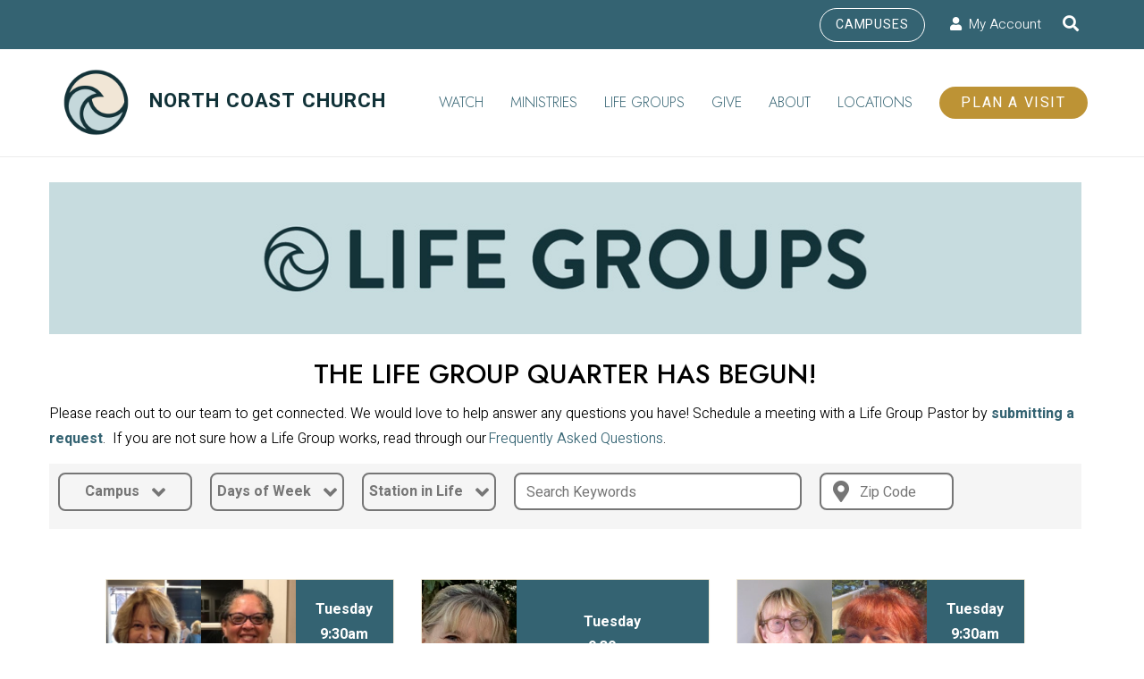

--- FILE ---
content_type: text/html; charset=utf-8
request_url: https://my.northcoastchurch.com/FindAGroup?filter_campus=13
body_size: 270693
content:

<!DOCTYPE html>



<html>
<head><meta charset="utf-8" /><title>
	Life Groups - Find a Group | North Coast Church
</title>

    <script src="/Scripts/Bundles/RockJQueryLatest?v=RWC4egkRBNjCo9_aBrw2jUeb13vsJBPHaIryUym02aM1"></script>

    <!-- Set the viewport width to device width for mobile -->
    <meta name="viewport" content="width=device-width, initial-scale=1.0, user-scalable=no" />
	<meta name="generator" content="Rock v17.6.1.0" /><link rel="preconnect" href="https://fonts.googleapis.com" /><link rel="preconnect" href="https://fonts.gstatic.com" crossorigin="" /><link href="https://fonts.googleapis.com/css2?family=Heebo:wght@300;400;700&amp;family=Jost:wght@300;500;700&amp;family=Material+Icons&amp;display=swap" rel="stylesheet" />
    <link rel="stylesheet" href="/Themes/NorthCoast/Styles/bootstrap.css?v=638984374159143261" />
    <link rel="stylesheet" href="/Themes/NorthCoast/Styles/theme.css?v=638984374224458337" />
    <script src="/Themes/NorthCoast/Scripts/northcoast.js?v=638749602406020679"></script>
    
	<link rel="shortcut icon" sizes="192x192" href="/GetImage.ashx?id=103&width=192&height=192&mode=crop&format=png" />
	<link rel="apple-touch-icon-precomposed" sizes="16x16" href="/GetImage.ashx?id=103&width=16&height=16&mode=crop&format=png" />
	<link rel="apple-touch-icon-precomposed" sizes="32x32" href="/GetImage.ashx?id=103&width=32&height=32&mode=crop&format=png" />
	<link rel="apple-touch-icon-precomposed" sizes="144x144" href="/GetImage.ashx?id=103&width=144&height=144&mode=crop&format=png" />
	<link rel="apple-touch-icon-precomposed" sizes="180x180" href="/GetImage.ashx?id=103&width=180&height=180&mode=crop&format=png" />
	<link rel="apple-touch-icon-precomposed" sizes="192x192" href="/GetImage.ashx?id=103&width=192&height=192&mode=crop&format=png" />
    <!-- BEGIN Global site tag (gtag.js) - Google Analytics -->
    <script async src="https://www.googletagmanager.com/gtag/js?id=UA-322782-1"></script>
    <script>
      window.dataLayer = window.dataLayer || [];
      function gtag(){window.dataLayer.push(arguments);}
      gtag('js', new Date());
      gtag('config', 'UA-322782-1');
    </script>
    <!-- END Global site tag (gtag.js) - Google Analytics -->

    <script>
      console.info(
        '%cCrafting Code For Christ | Col. 3:23-24',
        'background: #ee7625; border-radius:0.5em; padding:0.2em 0.5em; color: white; font-weight: bold');
      console.info('Rock v17.6.1.0');
    </script><script id="googleMapsApi" src="https://maps.googleapis.com/maps/api/js?key=AIzaSyCbvrAhAizA0NnzQxmQWEg5EKCTVlQocCY&libraries=drawing,visualization,geometry,marker" ></script><style>[id*="filter_StationinLife_16"][value="1657"], [id*="filter_StationinLife_16"][value="1657"] + span,  .hideSpecificValue { visibility: hidden !important; display: none !important; }.field-criteria .in-columns, .field-criteria .checkbox-inline { margin-top: 0px; }
.radio input[type="radio"], .radio-inline input[type="radio"], .checkbox input[type="checkbox"], .checkbox-inline input[type="checkbox"] { top: 50%; transform: translateY(-50%); }
.in-columns .label-text { margin-top: 8px }
</style></head>
<body id="body">

    <form method="post" action="./FindAGroup?filter_campus=13" onsubmit="javascript:return WebForm_OnSubmit();" id="form1">
<div class="aspNetHidden">
<input type="hidden" name="__EVENTTARGET" id="__EVENTTARGET" value="" />
<input type="hidden" name="__EVENTARGUMENT" id="__EVENTARGUMENT" value="" />
<input type="hidden" name="__LASTFOCUS" id="__LASTFOCUS" value="" />
<input type="hidden" name="__CVIEWSTATESIZE" id="__CVIEWSTATESIZE" value="1115524" />
<input type="hidden" name="__CVIEWSTATE" id="__CVIEWSTATE" value="gKRn/WLn61iHL0dp4H4IAwCZRJqDfLI/wuhbjRQa3g74s1kHBW4qfNDW9eQiPFW97LT6cANqDaJET8rr3yrbdthlCC4U6DuPQw5DJsAijR5N5NaH4QubSCbbqCHwxNUXXNxUt7pMim7YytE2ZuimHmbI34gtLn64hdyQGiD9EcPCgQi2KzeAL8YlaGxaD1gwE2mtag/AGikUA5F9x9oGXr57kx8pTyOnBpXLsrVmWMoHBEPhg9TFbVSOmk5S6YT4h7CkUURNl/A6fMsB3utV9iZL+M44Zy4eCvb1PB91wmZRPWhSOf+BU5B+Tx00MrTNvG/gEtOq3xfnpT4WsPREA0gkpJpQmVwo2JIWMeYNuWZfM3IplBrg8YJAWUnocUTpiNjwMZ3pn2/soUSC3tk7v3RajovNbUGz7LRH9DoPAXSvkQK/PqXJKvNSNQTEZ8TPz7mOfjgrVYWKu0I7X49CKiX1ZKe5h8llyq2KXg3nMYHuMVty5am3YaTyOifolry03bnC/F9Lunbi8JPwwXtT9haddskrI6BLFoKObAhJ+jkqyqjzq2umJlAi7FG/b6Y/9oCXmWK42TaHikwDl5fToOZnKgUZuUGKqcwdmoRsx3OWnAt/WTHk4TqhpNKOgDKLQllE0Q+pj6LfqD0ys5/zw2+9fnH9/59+B64fm9wLEKT73Hr1lUcGH6hMqX1yhLrhCCy17mv1AnckYbnG5JrCp+3Yui1ETPpZBAhLRIcm+nAiqqIYvM7YzNFlfYRN1hAXDaVjBjDIZpJp+Q5cw8bh7l0BMt0JNw+B66OAzScpQrmP/sCv1f9so6CvulBpHeroxlYJ7AP43/HhGgtvlJPPAsZ/dUEm72TXjHLZiEthP/2Nc7PUVFH5rEWmG0isT8IK+ryKhHCC5xHBP+S/LI3CQ9G3QuHSA17EQyDHHDOqypAiEHzN+X3a8wbYksxo7GmymxJddgxeZ6F0FBBJH0Wg+2W1vVaCnJhYwDm7E/Lyts6MlaoT05Ke55hIpTq3jhOgnPH2qg28VhyZ83Rm7zTSsuu+sUKyrrK3Kd8MoaotWxpImSrbxhDuUWOSmnQpLOqXy4BU81+cpghSNWQCNVn5KuuyK8+O+uRiI4Gj6hPr4Zvh2sm4CD8IAQL+c8T28yU0jQ5YmQejm/aLaeCRF1ng8xWOPWEaaOYnCP3fSbWaGnXE8MQwxFCrLNzRrQPnu0oTUw9oVtaG2o0/uszkLJ/W4jYm8hOsWDn+QlwOcIWc6FivmUNsCrmKNQ7DKwGRxnoH2WpQP5ZK+HnSF51hRDkRNfC3WzRS9PpH13pLYHL4Y0s/dDL7gnc/lcPzSPNfwlRmq0UVsLF4FuQjBe+TeKG5J2l41g/ErmKi2n2J/wYYvk+xpZqIf5KWPd3zDGUb4I8Pss+i4skjYL2rn7udisBrWp5gtNBfSEiieqwBExK/Y76wmJkdxWMNO2Owhs/i/xYeB+g1ofcRl2JhYpKiz9sEGhgrTHUoyf+7xL1Qd+1m6z7MwbJ153l7YbHWWMN+v4JThBuyTCHcFDsn7VFY76SiU8Dq/uE+NTDRclml5WfXLSWuzdxrFCj1ZFtzZZcmosod/PHl+hMZRNkdfAp2jTwcELXwGNoa3mGXZT8LLF6XWTPFFb7803hT4BqTZ3aRvxNls7OYJ+ER3EHRUwrO6FMa4xzWw9RhoDXZ7VZnSv63eAJueQ+OeaOgfyOjo2CTgtk/RCJDewk2NBTcRjvHC+PE/DV05oIimrjDAM9SeilhTuQtf9UOH8cyPr+8xGp0y+A04rHfuZflgm7ldSp0OVSznVj0Qu4FCUH0EF6/40zZX/L+CEgzNQGlu7hCIUOj69AuCWoYJArNOMINd4+71v9A5U+GeWQOvDdP64nCiQuvtcYo4LRVzrcn3A3gPgT7rEuSSnkjLLsHqON8wtldCZEqdOA6xe/TvWswsPqp0VMnCRgiCmRBx7RAVIb81HhslzXpnicyQvMJjzdD+LhVG969B3WLzwpENZGpPbH+reYKxhmhQwO4DELvvyIZu0RgXSpwt7uWcqgoMOx6ZgJ8yTspGritwlvG/PE3Ve8c1b2X3yWqo6d98WGqQdUzIfqLHfAabT6MwwPRgeaiTJSiUocSluEimD378KHi6J6YSO/bvzRAZ2aUePQ9Ws4BA/[base64]/H5uuGiistJz31bFVDVqcgXNmK/4ALKIqqm4RJrXvt/3KKj8bhp4oSZyK9hxy1H1sh9BvmmwqVviKYxblI30GJ1WGNoop5yMg+AwQm0WNz++a5G+ZIpTEi0/PFbdZEufkBvrQA/AlI6iW+i7GDqdm09eVtTf3erQw/hT6GeTovuFU2XclrU+dxFb2i7apoGAX4f8KJj35Pwo5xpac+L9Ke+V2JVUSKqQtmiUnOY26mfqMDwbjJoy3ZnbFdbnw0vTGaj8PxEvrdjlJmKnxpsuTSydXFB0x4M+cwR1IoBGgFNZEbIWKA99XbOM/acB3BL/Z6m0ZdlmnaKaDcNjjb592T7ua8uICDGggR+YOwa2JyZd4vwmvZz/9raTOXFsLqM6oXX1lC8Z44K9u5SuZEbVCbjOaH5cQZ5/OoQNIi6SStDymBQ3m7/YG5Qexkr28dvGkqLya2wBfz6HwPYA2oWgbCpHo4qyljHUQtEHMuUv2bV2TNvcjous2WNjzEymNHFrD/Be4MsdKUwsuN5W6PjBqTZeTqeuQZaJNFr0KPLX+2mZ7Tjz9bduNi1nvJliZH3Y6a3WHch2u1u5StJNiDAe7QNAypItr/[base64]/Ue/muUJeG+88uq4oMeCzjTexzcHNzdwyTSSbJitOzK5/70kaC7XziwsvCcS3zIXhK/icMHD0qV7cP3d0OmNk9WpwXevV5fS4DlD95F6ihCq9sdKVYuFCnM8VGFy2Cod4s5t5p+SCGYtFwkcBhaC21QJpEhY9jtRghEE1B/[base64]/OVjXDUgDMzsySQlN83/mN+j+gC/DjNZJPM8bisKt1RbwLOswpyHif/HqTRbsvcIY52PX7r5w7LJtwMOEjntXRk/CBV+bI/lu/GTLJHOZThn5RxSaP+zaVcp41b1fIPP8Md/eepQPqyZ/GkPpCNV1K9krlGyK4Ww0Sjbu9w944Xddso1rRiHDCQ3pyVol7WsDPp52D08wXOYtUUaCaEsBWiWDXeyvkamtnJvBdSf9fo4fHRx17SwG8mpMzZh3Cp5n+AycXGkK2pj8FY/AowvVM4mF0RdVYBpSK7ePA20k4/eqPI9td1bEaQm/EELwrrwZ9R8PsD0VwNwATlAQzu348pgRkcr0/rpsNBe6A08nAXi3K6JHzkEwqmWP2UOPcRYjv9rW1Zg7t+blgtZqG61InlV8XajVqEurvEohcnZ49UGoGJsYzOMr/20rGcfT7ezLQYy2s02y8B1//6EmscTVAp30AGXQbHAb9YiQqjR3IRafxN4ktI51Z3t3mZdtiv0Tsi1GEM3Af7Yfjk9kWJJxHjGedwPh8xkJiSzlI/lp0O2k5BVdvslTnHVIpnOH4K0HUj4Uy4OWhdE4/hLebMD75CFgAAMCkABv/4nJCxvMKJKixXDpUGk5ArMACXy2kNI9yDWrH92Rt5PaHQQGs/eW3lPzEhXUDyWDDQUBO0qQi5ApEraspOtMvHZzYVbohUnfT+roQsy0tuJx7aPqNeIzPYTfpAMm9eXVRLsQXyJs7PVE/wqxmi48agtdiN4FY+1uQC/PWE6yzA/pxjP0ewf9EoCtkiYmSCaQBBCI7CzSmoKVfsSgESNMdMWWr7XQDiR1Yth5r6rgMkEimAmLK5OPo4oUg0raiKz1YkJPrhV/[base64]/01ngB2HDhUbi7+aFmAzi4npKTXWqMAXEg2NhdNJ/X6viDHgbFlzF/hY2ymAa7H2R56LQPUtYuK/9N+H1fOQzcg8r+L6xUXjGZqgGsq0Yw49Ll0jNWW8eA+a6ah3mGQENtUmKtR53cEFTLzj8v8HgO7W4TRpy8+Y04kkom8SmqZoWJv86RASy1N2dEVO5pDIpRwz9iUPrK3Abo7wU1Qji/42DktOaQZcfXGUqBmM3PEzWBH34hAKAIeY21/wL+TGjKfW5Zo3j2Q+mmjJSjRSvpGKImpKDONxP9bhI3Uj3MLv0kc20GD/HE014HaE2DoGrcsfpZn/h6i+DoA+orO0ejSOOlhn1pAwDLogQpeil3B4FRUzclqVSBnVtKrwhCH+GOBByk6bXMKb9PlyootjOF0gd2EBmtEWL0wstz/fl+8OFWDv+F8rQLz0arjB5Blu0swRcHgBZbTTwOo8Dg0W0nZlYET1KddYsdeS/U3NkmKuzCdKqICx3XWdfDfpzO+EBXdzChGBtfiEeWaH2aD73lkEcVSy8DOozympjc3xUeqw0Plvw+xsxyGjV0Mi+gy25OdcwDp20CKSgRrdywiiIQhuyPKEZd42noKDxhImbvH1Xcno5YYxfxS0oN/BJS+8XQHKgvneX2iNP6FKaIDKi78TRwNXMf5JPyJzlsYnN9AD2TQlUXwmLwL20BmiBOhvqj9O/p0Eqpdpc7vvgPC9vsiDkFlYw7xAUPRGtMryb8JiYO60bgDzCNRQEd/egEwp5MadiHLS2SnW5cUhARSsSf7nMm+9BqDIpmY8x1M4WWJa8i8/Syqe0Tb8RivWeZNCqPSTBf6Zi0y2xgRcbBiQ95woakzXl3kAS0HDZ/B4+au+YQ5eFcOnSTkxaWqC9bzTkeg2Es2QnhxKy+/a6pDtPpETHbsUV/2thQ2ihRjsUNn9uKkxQJdBCjaPlH25okZ4g2TykmIUk6FWo2m8xM2/KzrqN0H1o3/3KwySFd8vpjS8cpdgsDbaXiubdwjF6SSVwLJuRPmF71OTtU8YWD3c738VpZOE8S5kNcqrut0NwBW9tvwDgki0/0ZgkSnGBdOHDBiW3zM2BLkyqapFyvmsJoZWC/i++UhyixO6wvWLNrhqWRA0G/GS/Ot1Gx0ikVzFHLCGONeHRypvo/dbPlId7k58uJ9fwcMEJkZkk/OXOFV85EOyvBuUa6vyV5IK73w6HlnK9DpE5qxvgWcyfIxsk6cUZ1usuwJN5EAVfpE+ULy6ZPI4VovnNdrBvsZ1pPW0kECbbgKd3iZYewhc2rDCdH3gHz1J5wyt8/1PayyPtABz8a/YjPX8/neKxAHE1pDqtjSBy9lfcrUxdegdxNeI4b0ME2txQ8urd+8gD0mdcv354SaBDC6/JgOvNf3CeQN10tQzEdVxRjwyPi7FxMF+VaWFV276lv5+GH1I7S7brJhe9jMatCwGpKWQZxkw4oXauO2/Ig+AWW16419yTUdaVFtkcQp6cak0J1HTHNGZi/fw101PWYcZgNxcaisIysvwPdxp1qLnvUTLjcNHPbRMD6D+4g2x17QtCKXaYP/u9516j/4Z3C9Eg9HozrmmX3rx3z2Qv8MNdpfR+kU5fs6oriavvCzpcmRbxDrCu13v5J0Mg5P7+Z88GFT2hul/EkInVawfUAGTU5l3Z3ZnOPAvjDPoXkEE6wYryYcm7MJewsUWz7Gcrs2L0Xg19yfCJ3xlco8hEP3V4fMZBDMYrOAGR2L9WnK+AQ6kbRTtlKj9Z28m/3lzte32TkBAy8xuI2g1NW0UuQ3CFVHSsP3A0KP7mfhy2cOLZAY3p6L2CJbOcvPwfNyfmZsAFXAwUVa/+6yn8ZHAua9KxjH5i818/R3ThDqXNsKMGt5qTum6guIIJesY+m9Y2yySauVJaSBnvmaDl2Pc2zTk3INFGk/[base64]/17w2fQOgIjMX7+k960IChG+5df1+YyjNscYvQApEkxOhEfJTqla3tZGYt3mkxEjB+LN8uECVma4X4OyTmihq4LBuaZeOnOibxcCyB2TPqbG2rhD3H5seSul1oZCtqHJBMv1uH20jjUl4QiXlCfAtBqTspBh39ZWx9HY5273Pk/PQ/c8bbA0rmZ4JsV7u5S9pgxQUB2D9n/[base64]/tOjbZO/EKRfrTXh4zj9OSLxaG7Yk530FbxPY0Jsy04ajQ8t7ACouDVO6r6MBoDs63v4EvGN0jNBAQWEhH+iF+8OoswXaO+pSpx4le5GVMbvitiunvAl0XHd/XvHh6/7Lrf0OdpODb2l7sgwT55MGxLvZbicjtVj/gY/Azp9aJ1BOrL33VlzmUbQEGUuba68de/DNWc4MI8V6JWi4zgzxMd1XGIP6xGuD+fcLUYaDl6Snm5nEfUpcZ1/zebrRwqzpyhL3ovNn7YsdXCRPTxrxjcxxZjiIth6UVAJHNSc2aXRa1m408alFSwEhO9nsSaLwa5IazhPe9IuqB8NeWrcYGT8QFs23+C53663rfQqxpAHZszoufzErCvDIXr/iUh79stikV5h069+uPRIQ61S47RRmXVibefrCeNqyxDnC8oWMfK4E+mpKYajAkXGuniz6/nkERUoV5CyAv03F2fksp6g8Sl6XHb7UXLgetDdwNrdteMn6ZAtMeJM8Uc/weasU4vZG+zUR5xjG+mWLVRnYJANfI9FMtOOcsFw2gHiznqoha7FZH0IAZhtUUnwVMrnLtktMD50NkzXmmuyYi2OuTovHbvfInTCNNHo2ODORFS66v5CJ4SBmwUCw0gV49L7VRFD3AITKRRK+RbCZ8CYNKTLrLPeydw/av0W22cjVAGRmpAxRN2c4aaLja/XN6OsdYAnUUyLZW03pZ3NcC4kMk365I8B1W7DU845/Kb0ODoYPOev9E9ukJACZLzE8k0I7hDyGRcqDu0gIWypaX+2tf/pPuxa/FSJj19kUdMb1OGYR43iqaJBGF94chA6jvVwxsBDEzQbIlT0iZcd968EepjKIkVVaxXASnXJrErLqPpXbmOH6HYh59PLmt/AS0wIEcp18OTm/+2XtuakDmQTQxwNOAcrqxJ5zgteK0Pw4yyICdlgRjQTPzMPPPjv2AJX69o5kmj3ZzKXYl/AprqsdJurasA9/gWC8/[base64]/9d54163J88gOry4D+VQFavEGofaWv3aEeKWNBWY84Wv+6gUa9IQb0lmIJ/+qnvZfr9uksUY/X/[base64]/X764fqN/SoWzUpLvpah8HwHBu6kDfWM6RQ4iGTjOxOu7hKLLt1q46A+/1Rv/u25PksuVwdwmBwqxBDT0mzr9aW1ECDEjoPl1p06mrGfictAXPcj/5BaJWw3JBt4hr5NWVccA4aGsVvtFf0xit9eQET6TFgSSZrdycL/bc4wp3SkxLpLGapZYLCI7EX9ENHOSn6cSkoJ2K8bzDl1LKJmtTvlLTfJ9tpZFjCX8HHZvQ5AxXkFyQQ23NwRi0eZ6/e8zPR2zuEYWyLrIu+Ime6aDAA3uPnDb1y9IdFCAvUgH68VPh07Uy2xt7eXrGcT2jgk+4ATGTOeN63BMxQJsIU0rQuM8pGqkT1uoXf214A6FqMMIPhnzsA6icp0xK43Jzbq8hyHCMms6VIudOt+jTnQt6o3dIwtz+1Zj1/QGSR+gT6R1noc3MPTMgyY2n5haIKpdR7BxYI/A5xqJg8TrgrXC3e2lJNZOIhmHCR95zodki3v1NDQunAm7IHstFJTg+G8cE4b27oshLsvaePSzvfIkvJgw++MNz9y6IqiynI7M+jJh0Bbb6Huc0VuGBY0z7mJrMoFQ0bPCCiNkpgFJ7pvYcDE/jofuSO/yKMPrHv8lrTNmjaNOX7GHLj2QqpqgsLRMj74RNmkMvrbGW+dwkkiyw3bPgmdIaUR+Hb5JNVTLUEzinsf6UG0Ajx6CTlZD7XHiysvkNn1HMsVKPLn3p5UPUn/SHcK0ZqeqpXcN0TemVQC7Be7degckzVXxlV0B1pO+rlwWRXvxNzVyO95fUcwqqYwBhoSjaiwu7E97JkT5+yGmvXIf8WLp/xQGuOMI8UqAW+fRQP1p/wTGOdvUmSeICpeKsZFz8tSXZwZSu3QtM8qz3DX0CLRHDddHa7upd02hbjN8d1rzd1SB/Nz93bhaZBO7EkgYSZF696DV6KJYef+wOn0mbg4YY9NdRZZDM3McxdL6IrkpRZ2atjTMo8umz/CAl0s5GqpVNOGwi+d+3ZcubGHzIL11u0OtYI40q1OHWHZIxZ02v1K4cbxjKnJaF44CkdhxFnBxST5m48CiNwJs3cqgRfDKLMHLcqgKQNN4Rw3U+YJYiWkqoGdkehDIfXkpHRcSxLIjCTR3GjsP3XfHl0mRSrijdTs75YKHWDSqe+/1+cNRc0KM+QZ3Y5MQ5dtHulCC/YVbbxL3y9qKWkr9D2MpfuQ9kPC18tdn86FVgyCiNSj/[base64]/rMiijEhfEGgYzBECkbF33hijyYhyGQczOUl5nKa0Q1lcaXWTF40TwZEBCHXenOIcWSpYmfDJV3eQYiH63Xcf/9IZrjROsfiEYiMPN5pZvsKToc0HOhmUZX41PLhWYw7LsLgWgVvv5jR+pgsiagFfUJfb+YkGwM5ycr9ZMfRhXv3xAFcvh4FjbcHI07tUfLUj0lY4Ei3LwTTo4FHB3Uk9eCHoev6kOR7buKY16iH5XkCI1jbnBLqxn/clIb4/e6DxtI/h+vmdkiUMKzyoutX/CPGzbaxvwKMcU/YEMv/9L7t7BlTEHyAGAcxBHrO/+CHurOEu6yXQnyA7TXto3bsJoS64PgZ38HBdoyrsLIfxKV3Gq30wxW11ACRhAHUe9XbxSBIreiRQKfHWCTPpaY68znTjgVIZjuwyqmx6AV7aCe/Ofl9zD5/leNR1N8G2PnubwDlbYcNV+ki3Apz18FNZqgiCwahLnj0L5rEQWlzbogLEFt+MD4XfBFPGtdvo1OvN3tGzw/UX4zNjjdkcU8pvciVvSdi8ODRvvEConG2+DNhSvjbpoB286xLwp0Wmr3EAzEZ0lF4RIJxZaYtKSGR0Xb/PdzbRuHxSfBWB/LqiosVFRCDA8d3bZjpatz7UYEbXp+jf1DYT0kJ1kTRwLX3H7BiOA978mj6JToQIkl7RkWV5o+CSAAcvMHuVi79vGntZjamOzz2YTay5jp/PtStHeAoEtfIF9EWiR/6ldslkUlw6CmjJoSZg9oFkdjGRDROq1csukeQq4IqSnSG7aiT4gkLaijUxiFKWj/lqR5KYvTs2OILQ2u9jiMvyJTgRiAyB5t8K4/0I9yOmJRYlza/DuDuk2MAWOpdIqLEEpBXmq3+ulPISqxCh6/O5PcHkqqR7ZjGfqBho3xT4C382M4HRys9JbvT/MgGVaSwNkX4jsVWYCJjwbqEpW06IT3p25FyH/QV/XLqP6Hm68KQsnndPt9+kCUthRs4i8qgRkkVSaCQNRsbyDZd7IEzVuwtxTOsdZLWVi9tXGG2PYzVjtwaVotRCO6H36SihgqqYNPRzAEPioIZcQmNAVDQP+EhKAPILMXgHx8Dj39UfqAofxV2c2gnq1A9EdmHyB1J/qjY9cgA5Qmj2xxDwYjOoRyRX2/G10TEWpbFvBQmzew7ZAK1I+D05Wubm1INIVm1HDCIyNH7HGGJJtaWAiExKVF8dCeRuEcJME9mG/O5IeBLVnY4YJsojLgzncNAaeYY8tt+TVytQiBFQzOcldf14qD8RCilvVhlNXAMAi3pzdP3xwSuUasbJRgM/1/2il6UMeo9rnGj1VhpFFWTaGjyLL1raGjicvYeY1jcdgzZ1oHgPX3cZIfi0WlEWigT1oVUr2ue44xuYtJgtdi2wTIXGchMjXzBiDHWsogVLOh3mZO7CuLVa6z4AVOD3LXTCU17MtlZLfAT2qcMNdJPqzkDcXMFF0EFMvh47pQnuY1/HFq5EmpScxm+5ektcya2KNZTwoEmuWsbcTWc0cO8Na+qZ7rxHAEfMqoifFyawvTdXeaznu6vjYitf1KyUij9bMpDIg4hm4/ZFV+sXdbAzvIU3jY9zBlBHRkb7v+tHxbA2NI/LJbmUjbgEVaKSEKzxZNmXm4WM2byox990LxpSUdX+vVPd3qjmz5/1ZdGbJ/3+F6huefgvkWoGd5TfQG+DqPj/K/5yy1KWwZ2d/Uh6upYfh+quqjiGSwMS6AJEKmya9rem8RwcmBu+zc2Tbq3+CfGXLkrgf27zCa2AI9F/jLi9CPAWpW37xX/xCDPR57IORU27TtRMH6mzK0ydqDCP/y6FHwvjaODULfZIKu74RCYTLOqnNUwu9OtdNlX9oMjydG4yaDdzsNwMuRLD3vf0sR9JJ+N5zVhLfSxCoZVlCtYcaw36YvFK1Wa6XqaOcvmLdg34VOL48INjK1Qr71iv0XYCoj4DnVdwqOEFjpPUYp+zs/tQ96teYeEPJ61TeeDa5F5jYKIi4juztzeq7G894UC8DYwvq28vfHutInZzCO/eJu+DGQSqSuyBkNp1610dM6LpdkYFPHrLiMBrg9hmD3hVLqN7VBRxJVvb4SQukahgjv1UxgoNQvwJKE8nqAuk/jwb/GQORiN4L0AHOFRo7Y0czQDZX9QoHOvAbHAA/Tp/GnqObdShRrENw6IJyOzoH9NYZD+7rVWRF8YALY1T+E88LfeI60x2DxWaBPRin+jw6vdbkU0N52Uex/r4VJ1opnlg/8G6Gty4DbVudH4debBLgtPlB0luvYZq+drXQxPLlNMnrq1EGfeYREvdrx5mHYYzGWhLsizux3nFgReSMEnKPvwaF/5527rxzThpVIykOKKpsfh6zgZ/MQg/d5uvIHB60aBeOkvRomhPXYCsp1PZGGocn/MZXiTaGsH/4T2P47Gztyn2Br7x2ATjTE5dqtPfr2C7o2feAVGfhe6wPO2cETXBEUf1XxE4YrlQSQjV2LnwpS559HSfekA1lsvEZeDkPu/NTyY54mm9NZt/8gjn86/+q/vKekm9L7J2kNZDMF/RwjSYTHzduI4hb8cnaaQF367EfChv8w4JIlVLX15MaWX2Dy2IbxV9/U6iMyfSgwQ9qBEDqyGMnCG3qrbbm80VtbAKuNwh9yWaewooOwn500iNr8fuqklN/bLnu0BhH8AJGkxvhS/Dkz78ypeCjwhLBP5mseSJ7WOYxT8EG1hyUi9gC8uQ9ZrIpU42f5cdMPr5Cx57JV5aaAXO3m+1Rf1dlDe26nyDMZZi36lQbWjNNWWqSZK+SVTVTSJl+DGb46GVAULJk1BUV0OZJt1uopLHbzIyTLf14ZVnK/5gpQ0p3+u+xvbRu5f9IGURxQmh7pub4k1N52wubwxFd+dwZfr/P/ytJD/DP4RUuNoocPj44+Qkpdo7WbBcru4G9QMEs3UDAoZZnb990eleGzD9R7YZBpm++TQrFqu3f5hol2nXpoDjdk/Fox/PgROZgfqoROGa5Zq4KP9hjb8LbQ/VJjJZCnJXnQmXTRFQxYYbd/sJK9UmE4dhMFmHATBkfmN1/BfC3JmuFmO6cbVeixDdS9KGaUJFjZEwOiq9vYlKX76gNX/Ha4C6jDbQds6E5NCXu/tR07XymCa1oqaBi4OyI3u6Cj4GRS3sAaUBRVIkluxgw0cLA/BjxPDpqwKF/[base64]//7p+ofOLyWEHUZvzWK04IsKLUJDUoERpbriq9Nd4s+V85C7NpFZG4Tk/FeQPvmyD7s4OqpTfDnjMjasAkHczIgI27R2b7x/yc36eDIXAAEMXjP2NKn1WxtbAmXa00rHwFy/493XP5EyH1LprqHKsZFgzT+V1tp8HY9+mBaBfArlyy6UiR0P8tXVnN0OhPsZyv7mh/U98m/QUlBVvRo0Ww7PKCzVX47O5SsD/lk/Jl+na01S+v+8K3ZR/4wA4kwpeR78N5XLerRsy/skV4XlqU5DCkUp4ISHGCnRyvMv6fU2KJkc8FwCwlNZ+7irg7GO6guRoY7tCDmrsbk6y+r5NKKEG1lR3WTpjhHBJvn/e/[base64]/IWrVp3tV/[base64]/XT13gJ63V8HIRyqKK5cwiOMuY/a6v9TerX8XwTCDhq4kCduA2OaCTIEbG90wfmJjmyo+uZUq0YnXcYnioKK7bQFpcjAe0WH737Eh796sUQ2IaolAf6OyTOSm3eFDrVcXMJ+uCPNhOvXMmeEsFi0AEaA9Ow/PQudCSXy9MSCFHrgzEsXhgM3u8MSj8/LUJ0V+JbNPMzxeyZbC+YWeU12a0UHt6BTxyDgEddOJM0mDKbH4/[base64]/BbhW7B89h5dhQ8M1xFS25drMepprhOkWniE42ZTgxShDYIRneQZ4cYJQqdgF7bhc/qnTkhBXM8ucA5JX2eqClf4Xkp5OfrIj3Gp2kKu/HojU4ZPI5+gXFHLhQDiT3rNhWWUho61/fLHtIj8ct2w4IgJNLj48GibESbOk5Zm30i1G6N4OF4O2xIBPyhHD8Pvf8p4BWrexTwnTa7tA26XGHmxHBJUL9eMC8Nd/CIaf6uaw6tINs/+k0ZLQs+Fc04mUYFbk2slKp0LWrfPOK5gSdT6mqWExOrKAMsnvA+KK9/lRETibAMM3xSAY3GJevsw//Z0Bz+Rw3+MEJBBRQPk9k3G35AXZr0rHU5rjJyAt55WiaiclZoUjDDM8LjFBIrS5ftRb/oMcQ+ZsX/YH5ewi0kYA29AfK+r+g9zMOGkLEnXDKMrfH8JjD/IQwoIfuvqw0Rs5pGRRK+yIjosJRsLsgzkOg3wlsnD/LuTvzcSjbaLjVl7N46Pwn1q0zr3cdep0lf+ZnCCGhyNSx/FzN3mMDxCXrYZ5Y6hOun7Ogp2RaMF8d5QxKcA89f8WS/C0sFkh3iefL7JBaCUqvXYhduL/l/qgbMgj6H0vxXAqgH1KAoxsZYJNWc7RAD7Y8hBI6GdZE+KOZOAElPkiJKOPkduKHS0i1Tl5biTFyia0OsQxJz1J988DOb0HVw/jWI2x7SoppSMlFITu/n4iHJv5Ej9nIMoY3gsa83UQVWYgcezZ4ZYPPz01k/U9g7N9oGkCvVENQomclbT1NIgyyeVZw94dRp6UAgQHzPjsaWCZIn4yR8ctCfjnwxvmOuO9dB/1DNLAnCG4j4AVwghcA1DM4itwP3TmP1JRofJeJygzoE6/E7BoqeHAJUT+radS2hjaS7nFKh2FKsZ2ogIqOoXEvMfkJOV/YgZgsYyC2YA5r2dPMeh5rzJuL/uTtk6ymwakA0vMT+UEJuzLKIah3m4X95hcLTGX8RJIPfoJUM++3dnzOFqCtfrdc26kXmdnWzGvRVNDn70toCqVjhhm358dHV1M1Hzi+d9EZjZ67YJ98rogGQd7SqUa+8siF6yn6LlQJPa4WuiisXxdYpgthbghJIy3kL16/95Z6NSOEqbRyj48B+XMWoYkCfFDmP/16Tb9h4nC0Ceu823uE0lDDkSWBoZcp3qUziHsX5TJtm5bre+QE4lHUNcnbwkxIHBVktjpLQw3zCk+cr2LxWvGYA+WffdfXOafdizO7CVoQzgNkcIgS+WaL1erApmjsvD/vGvOmT8/yo6BhR51zTxMbYADrSPghKBJWcXDZWwzukNBIp7+VFxn8eTjPyZBvY9cFpm5BKORPH9f6HbljVkiTT23Q2jJil5O82zozmKRjSAuQm+wBcVxqsP5Fy0bNrxhTqcO31r2ewFRp2z/5JA0VZZGU19/TswLJSSK+3LRaqT58PIyXYIIoLTfi7Wnv8pcu7qg5aFI09HrN5WBHtgLU4DMNX+tNmQiTwYZcfEKwTsks45RgDOigRaYb3Nf6DWGXd3PDjBldROYoSKCfRRs9fFMNklVqo2Udor9hYYo8GvZvCPnn/TBmxUUluON03zN1b+NvDpJjCuwJ1hZYaNy9u1Y7dyGT/R1NnP4oybXCGbydg9Ueksd44F/JBlUrAtrw/VuDqeWEh3Vi48Mr0p0Fkcu5PI/fqGygXYJl7O52dlioq/8jiyaRwjVSVUviPeZHjo2lZvQMN2WwU2ezm/sfMrG6oNX3aL/iGxb8bqXZyXIgTSZS45BNWACoUCBQoTv0Y0MTKpc2m/cvV2wgcD0mcnhkrvV4+ntPh1deNJpfgqKdFsuI3Ryl/7ytKr5W9WAh6Fx33HeTiksMJaBLSCtobxZ6x+NslPINoyt3FzPexpIYTbVWr7umQ+FhZScuHk4S1Cz1NpFfa4c4HvnH4htCVIXzvZOLvnZUIFCNkKqgp3/[base64]/ZjbFOGjgSps3HUlsSJNqi1n2CkcrfoE/prmN3V2b4VTXA6wbdqzU5UWCTm/KLnF134PHi+y8lLYznMcGfj9p90S+vQxbKdVsPwgIG3VbELLd6V0C++NTrnvZE+uerj0bsHcS3dzlCZTJ8LpH+DbF4DmgOXL4qwxg7HO0VMkNKGlFIVT3Qwwo2n1pLDxrdRuKt/H4BScwELaOB/TjCKVd8/1LP2bnx/rufaJA8ZaskuF45ZGs2k/AcxE+bFyZPEp4hmxIw81GwbrjdcquuieVOBZhGoJcysTVqyODWC4WV6hMZazovA/VyfvYN+25G/YaFwKIp3i3rcOD5/eQqu7Xh91/FN863D8Kb+blhkDC3jP7VZMy3vYPr3sFibX1BiV/p8Tx2E+WpGnvm1DR9zb8Y5LUabNX5ytJMHaX3kEmoN0akUMiQeaosQ08imU8dDGWQ5TdTH/ZikP/0mWlZBIZzl7/7m+KpUrDFj6VsDBkUyhyuuxorANNKcNMkUwu9IM0qp+ErNeTj9aoT8oVq775MQEuQodL2DDFHJd2ygGhIH+sJ0iCKsQYD33Mj5BhwIAwhzH68+LN++w3+McgAmP8x0qopCayXeo8YLrItF3OprDOzFiRUg4pff3ROg0C++56sQpf/+UEirnf8e38BUcvWuJm8ts09HlaAW3Hwf4O/+zVBy3QjJ6kFebGTiHim/nnTl/LeHZLfROQUD7tfKgYhT7ekzu2yQK54/NmkonK7fE5p821iTw3cdIO3GI4FbLuhWTNbPbKPlQZntjfLf5VktnRDVKIqnXvzpsYKBozn+Ab6xKaIeKNjHnzW4wiXR8DJZ1X1XeOou76uJgLYWLvJN8t4o1AmC8lWruiBTy6ZTIW7UOAXnhLr22RdeTlarNuPF348bXB9r8/38wjMdJC0lKxQ2ln5vzs227DaxGKc9A3PmeB2UuVudLuM9d9DFpeO/D/XYj9fnD5hjLFjMnC/tHKA+QT0Rm9ILsiBeYznFmCibFAXHJk2O/81YZ13pU+OZp+MJZgo0qjgYOVrqugsUxdBw2+Gs9nrxkyR/FYkh3BWsg58LdGyT+sk/YxdtEicSqz5NrQG2CQt/Q7VST7OgwtNdCPHlEvFGPSDvE/308+1VG1jIIwOMSBlAohQ86wD9epCBBb/kA8qEd7zb1J/wm05vJexerHoTIny0WyOS4VsnHkHk1n83/W1L7SRKMsYKiXbKuxGVuCAkf3nSdbMnWs41ai3N2rNnovGYPY7LHysWCaMcSWLjyJFSjc3Niy1bxqKmXN2iwAzJLqC31Sk+9bXD8CCHOTP55BtOzHPPS2uqDA0WzNSdEgS8/Kf0K3Se4b6gSE00tud8ppwrXLLICVKDz96WnUAKEHnLAiI680EM8tAyJX+pCKiV5ScrSm7/U4O7FXigXTTYVaeSGLnayFe5UiLAj/tP+TQpIci3HzNN3v3OAbqmTQDwhJbIVahugBk0vtYKWMY00EvFsG6lMLydqnygmoIVcdlnSGRCOhdA3iWJuBbr/hfhsNouv+bqJUtsgxKmfI3kL7SBprRhPXn4vSgxHFDJUjQVJAOIR0Ol041QEzAPBCS488zzC3ohjk83stJIVXwdA4vwiSk/8AQ7v08UXxp6Q3GQ7NcZr8zqtTW97KgYiVxxt/gPDIqwNlLzed+P79ayqen4Ubqxy/890zeibaME+Ftrow3XlSYETK5X62GlUVhPVVww6CraAwNhFDsjg37cArJ8fEAa6RgHqombLpzIl/XT/hSFj3cWBcn8un73/Cb9szqHENtrwL6kMKkFI8mhoyKVsjVsOAxlgmO0TipZlxzuB6H6H1hlVNVTpAfyNgOX7GGrCMyNFWTEZInp69pbkQmBb+7wHqu/ub3AKnFAq1AB9VosmlNMOOh3jyMZo7Tb0ftld2bGPWwoUJ8vOO4xw9iXnBd+rylMpwXqEm0uQqGw8WywaciLGhb3qAU5q6J9OYmy3HyjvzmJk1cuiUGkF+/dgRfgUl3JbHnf1ChaI0G+g0WUwZBI08Vbadk8DoeHUA4M1D7SFii7E85DLTnE9uRrg0nWDFc4Gemx9ErN1+3c/VJ8WjVFV17kROPohWUfpVIfdVER/PZsVYgLZ+xiT2ytxXdWX8JS0rzDZERwRywML6iVZXbWFKs8cfY7QTuZrUj7EzsPkTB3LWgV6SEFhRn78gcdiVDQW5pfJ/mmpGb3Lo8kJTFIw7V2brQUdc//gF2sQvcyhCRTkAOdMPO6GahfUj53YZn9NXPejZ+JLsp5K3boPOKWbw278AyG+1N7pYQjwEWQVS6CwXMg9zQQrrotWa02VwqktQ+lQ9Rm+/QQxv9DiJOtcg4tFgaMl0U+xHFCc0NKo5eSpz9/X+ASHN8RlYlE9hr6/yKJTD8pLY8sSn+bXFW5WAcjaFLTBHiMKBS4ON5V1veGTIfZ/TVHzHmIoIVt/kQVR93Csb5TaIZh61QwNVBh3cvzA2GbuJCOPaUczFLzo2wFT/i2x2rRNur1yJfOzypN47YjTWlHkpZZAPXkRPgoajQFWeynSO9+MTRot2HjRuvzIFp9w6ddidrGeK1lX/LsXO24JRvYJ7a4MiYM7Cn+PqT1v75b3QFdqk7vkjL6dhSAAftQ6NivTx/Gl/Bhr8v4UokiEIyI7TKE681up+0JJ/LjPNXv/+a79hO7qyIme5r+8vGu8aSgZYdIRq1sPoUXFT7mhiVyRiyE6PRj9k+3OJ+Z9sQHFa8NP8Di/bfK9bx/1xye+87wRCFVELlx4Dhn4wkFq/2RulNrDnXJ8bA/g+v4UpnWqJpM8u0yJm3kE5YwcPmHlSV1cH0aEPuxrk8KxT9zR9VsHsMH3y4Ij1LfA/Ib3ydanOgE+Eu1OeyOPyAdi08BfH4KDMy0lOYD4sxBWfgwwpBcgdnbyRZOke+noqAdqql+X01dum8P62/st6omeFlvPO7vDxafU5JYsXsJhX0ICk/KcP0fBlM91O+ml6Q721Mqugqz8iJsLvJL4+QSkcIi9aObCwmDVsP8ujNl27WwhA2THCtF5MVPceswuOCsjOWuSb5aWVd+SAi1OzeS9JId/bcoxvyIfuyK3I1ven+sTKTDvbnpFTk9QGnc/yZQibwaQYp06atFNUh8CA42+b2+T4mMV5bVlPF08KCL9R/iot2P+/IO3PAdyBt5m7H1137qqrNBpjDWbZnZeSXDQEqyGN85rTLStJlMECVHWKNU/kW2aqGeTSQS/k+vUD1qUq+LXzSd8KAFVXGIZBd/+Q0WTG0jB2HNC1Fi7JEP2cs//uPmzinlu0D4R3MTF2goh2/8ppK2jNSYFeG9zE2IMzmSMrsKm7qjmtKffd+A1lCPjCsOSq72Z0sCJ7h+5ZVzr1Y3QWVTLVIZ8rDtf5CuahPE7P8qkDBuWe/2WdFuuKAscKXtP4gqdstiTiwesOfbtzGCwPFYYJo5T2iVfZK6PDVw2EGHw3aLpftmmIEh5Um0TsPWgT8tPnI/UqTckRPvRV2RwuKk9Pf+yZBFefZ1z0iCv8w0I77HyABybz6rY1JeONJ1mgpgDZWED4xSVaqxZfZgJb15WBzpB9Z+3RXz7Xh+GcXYt0FlBWIrgYJJOJxvGKGxN07U5/mX25BDid0eDj9gg//FbytEroTkP9tKFvrc7PL+NTJZXuk02tuhSsdvZZUtGH2+9QQlJnd0yXL7SqjIuQQ8a7mXR90lnThTda7fICLZuyIH+LXYyPXXOizp30OdETX6NYpoXOvJ04K/GgMjr9iP94hmyJ71epJKaS9pJir8j58Vi038nj/[base64]/yNizjqP1GqzNLo6zEpLtYXL/aIFFcdsa9F2Knmn1BH9SMoufI+eJYrtQOtlvIYXBX/kYdvHBrxe3med4X64A7VeXwKnQLB69wY4DKjkkj8sP9/7Q5C5DDftRY2tcmU7lfEVgyAIhDe5H5rio7B1Z2hE/+Se1y9i51D8qyaZkltpNBTv4ZUWfMkzxNl1RT8OzTQoRUf64O3huN4C+i7MMUuXFt6G7z7VvQw1iywN6CIyR4LWrtI7kWT6fAGb1EgC5K/bwcxNp2b0bUHrV+A5b6xhFq4VB8Df4PvODdbQJ16QrHEOwFbOL4J236HLilN4ygeJQckwDkbiDk3Ebmeb6mi9gKdajPVs3u5MT+J30ZnqXLDhSZ+vy9i5xnGzj7UxSY/fmOQfRak0L1TrYX9LXqpoYc7a4BPOB9bCgN93CNxyQzs9/kx7j5YEw3JYChCSOGLBekEvQhw6PGRvO8ch/TlAZwTmIxbfXXgBG2nHBw5+KuOp1n/Z7mKi3fQ/4w+WIGZ2X1vNnb7coBRJ/Y9rYpZkLybOSUn7I/B4kJIKGzrG/JSG40+Jsw0TzfThXKWE9ASekzlHmwBXvGihtjMmwRMIy4c2a0XUXxCql8mxXlR9tBYGcV6rylPsgsCSyoHSkEXLwrD0pBu8XNIRotmTat28hxweRuXloRxcpSJ5ZKp/8p41W3OvYFURmqc4Q6f0LakF+qiTBgnCBUddBaqT8HKdsiiXNd+zm0yrrzQf/XqAuhuOHZeux6J7+aztG5dsB4CQB4TXot9lxt0Zgl5FcXMUk62FRHNW2aASorWh2Jr9nZhXHWy07wUe9OqrJ49xS3MWIlAYYnM1yt1lqs4iZH3lr3nG5jIiL7C8hNXq8rnDfpJolfcaRT03oWcHHQfoRqfkWDRaO/2JZOh8GFLi3zjTss2+revKg89ivNU4JNFIm0eNF3GWsGX02CZYeM3SrRiGweTEj/iRTo1v6L/jkynZPKqPlqkEYUzYkrrnjJvYtmfT7LMLZuL7pRqytKqt8hUNqHHWBgH8xGe3gd5ovuaWCsJcUEjwrAHPv2E+QWRqDJ1Bqlx38U3GKPwYlankvOuoZ8n3y+O5JZjcY0Wj/v9WohFONBRgKh0c5uRDFBCz+msKx5fQfcL5LFc7bZYocyC8ZzGrhpASlmML/voCUfpvFQc/dkOJ6zIS2SsLOco9ccQCPHyZnG7g3amwtci9bfELbX3aD25fSPuIAD84vjFEkRWREfUxvbP9odhNBk1ZirP/W++ISGGgJ7l7aFwQ03I0UEzQKW8LkpyAX7NCuQiMDD40iFrut2d1VKKblfCcZzYm2AuACV6hKMLeOVeH4cYHMr8oHTIMANRMZdmYKHVgHqwv2VHGTRFe5ZeoN0Q1WZPxjuofucs4C4LhR9Xhm0jl2cgmHoq9hgPRzH53LzhwR4m4+UXvjCCp/XXzZv8wAkHopssuqSp/fFTOIlKVLTN6esPO/[base64]/9g69i0BdT1le4qXscXqLLlhwtZYXyimg5ZbvzbhTyxYU41dQlGIr/yCXLnekX8OA6K76vJtf2v8sHofUMW83VmxfgYAdF73sAnOWbTIEq7qAe5BK7QeXv6OSTyDARynG1/Sy02T3OCgJKhRom5GoPt9Y1fyVodVZ+RHcMxnv6poFHzXbWtI/QzS+0/B6tkSUvqnmnXgh/N1iOp3imXV43pSuG6vOIgKacwqV4HnZpg8sIoAejtosdRYWpeu9yKzGzYz+CrKkOkWO02KXcjOCr1ugof0mbPGZERcjUsHZxf4+ai9sINCKYVSDtIZC/Jc021i+PpiM78bc/EaIDtkWXCredILVoljo4rMyjz9T1uJmUVNJ73QdFqnYS5MPt88GX5ohdSO5t54G89T9hy8hSL4/SvKFDHfSwPrcoB4Teusa5WAFlSw2UkrGQiLD6IXtZmJ9n2BYc3wgWTpeVf0AJD2uYl/D42Msx6pQKyzN7+55wT8c2FB2h3Tu0K4qD5PXZO2daxMVpjYSHPR6uuCC/SS0NJ+MaepiziTUEq4Kg6+/icBpWUKPqqUcHlNHPdkISSBxi+Rw/BaRR/mKzZRcm/mjz/hDqNHp5UmTYTFmPQU71J1Ntqu4LOFcrhRa8R5ojyUrfZ4NKddnFWlaiRZH6GIgW2p5ko/o9KtDS/ZBBtvj0yA/+B2eUAtjw18FHBh3kGi3XiecIvwBzMxLQQuTJuzdet7fZW30YrJh8sGYHbfSy/bWALwQTVpQ0CtZ556dGvxqFjcUP1Cl/JdycvYzf0/5rL/bUkIrDA93/[base64]/JW/BzL3X8DZlgBSgeXvGNq02Z5Scf6MkpOuKpFon+BEOAXh8KXjB6TvnWOFkqMI7/VZVzkLWhvQ7oiob1Xaj6ty2tWEblvdCemj+ErTXQDaR1lLQqdHWgmImpS7blkk0flgWo4CWYAgtM6qaVIQ8GGkPyxBvyucyZWEuRFZlCMgowTHO6F14Yk+x4/Yy2MXPH3OyAMu3nrHGt2nLsCipe0aMdLSnca9wE3UISOu9DlRB0kXD4TXQEt28Hbotn3xLd/C5vmXG2BE7BdOuKAda635yB/QBh+LRPCROegYAs/WFroGrdGrpOq4JGnXBO6NSEJXiea8PmDo9jKGE3zd78qVH6hwVwrLtd2avCkiTuIh8mjgOINa8b2Katq3Kx1N9mSkMBHlrL065YDTg5aoG250b9BcwH/fFnPHHhuIH2gfG1X5YM5IQsFnDruJkjK8b/utbCOK53tC5/dlWU522Gxy4r27Gm5yDMQmArIrzy6ubrbYJPOICErLocQzEHWwuxa/yJf8Y6LIo1IwYvt0sl98WI3wyO7v8MDmtswe6GAIQfO5oUtmdoMPgMfcM46T3u9UazAaNPXikf8gOyfor0M2EKr9wFucSzDtUqP7ZOthowNXEI051a4Nwl7nY12X9+W4NFHqQad3dEOb2b3L7od1F8FwhdKf14+QsjX+XQunqdH51/6fqemziKPLhnN8eWrZsc4OHI7adfCri/ZQt/Igm5Yjm/H8BK3OhdpPWKnJ2Lp8q70M4JS1tR04HKKkcodZw3Rd+L6eQXL0koR6iqsFXXClCLP/aHe++jR90g/CX1yeKYXjkqyf/bgK38QoNKQPXoondR5nqNVu5WX01A5upARWwYY0uiHzs+78tqeyhW7czu+wG00RMLDH6NWjvsfDK8S2jOW2T6Lzdvt4nY2CdR2n7Du8KAIcT+XzEUByRgF7y7rECflXOpzXQ4spcntQEC/9IqInoTwpROZVDz8hOORR2EQweysPaGgR+rhUN8SLD4i2kktgv2hjIHZAXeDu5I3s/[base64]/[base64]/2N84U/DjykKPMe2oupbqNC+XTkYUdKq28eb7+KEnk8REg1ei/RLvQ71N9c94URLhIxtocKPSt44d3/Nr20f4EiGNdFsatSceYbzmKp3SDr+MSG0pQH8KdA2MrdMHcjuiekY3qXYbXCwouJRIEcNv2LIY9VmkyG9ZSCTXvw3TL6PmX9WIEx+99oeWY7aMEJCBXWhr41wXw66r4KzWUxajtdA7Y/KcONT74S94lJ7E6AUNQJzNPt+IKatE8M6a1c7IZKXFO80FgnckYRq7abHDeflx+vx32TNmYyEXbSAqtJpcYIoSrTwWfBRlJ0xInv42yxYrbcWZg1bdssRrSD7AxQtpBlRGqbf5OEvihLOjVsKz0zRoYJ1tU6QP0woFtcLaA8ux+0CkOvOHTh4ZjijQqYs3/QrIOSiM91go0dPmcv6U73VBXwQDmF0aoU6tKL6B6Ymqy680ZWj+iy7xRYlQdMgdTRklCNPL6W2zuTna8rknpEffcsy899QuPA3zstD5BbzmpWe+G7IujDuM+Q//VubquDf+dyWnAhEGywdbwUrU7mv42TFydz/9KGYklrB4bvmn44iKj9FfIrqcHsEw7nj7RFuR5OWo8ZW5j48fi7zVZwTYaHUwG9eJXQAziCfCVwnrqLHLXmnxPQ2fQb5rJjDgIYyKNayVHsHFWSsdL5wrnonlT02+zrOxViS7AJafkE+VV4N+4YsLHyJY0YKs/3OJ4/AaU+pBXyfv+y8TEvGvtAo1tStBJUn5R9GPoXowEBLKPoKmJBEVPLL4XCf8/VG99hWJqg4q+fCUs/huk2SlFLLi4zGwp1f2C7wJFkx2EtOhAkJMZ17QrGtngC5BuEHqwT9OpUB4DKGnah3Ohqdi+0mv2kvmG9CckbeF9eEbOxmffUrxgD8bUtGz8lkrMUpK5yMPGoJ1RJxSjk2ID43N2q9Cuyz/qJzgZBr0jvJ9ZP3/gfsN+gFRhPECr29s/PalToTsryuSvinShMopEXYFERoGfyO+/xaYEyVVmTsQJM5X9ZT3hp5hbmpCTeqJ2Hrmgvwr4fW0Igb3Y8tc7NtqNZ5xZ5+ri1t8lGGTiDzGvz7EtptOTBJueefdgM4yx/UkwLZSQSY40X8mFB8mtdJVFgL4FLbUjrCu+cJW2zyBO+MKICFwJNdkKIiCcVyEfXtXvsfjP64Nt6Iw2njjgVLmDp/JCoDo88WJ6Cjj6vzYEZLC5h/dws4hroOTxyiMFCe4KYhHVs+HscudejFvDWjwW9WOrwNmwmghuFRzPcWIXxkOVooXd9dJeMvfXklzdS43aIsvvxUCDwbfOgVJ9BNG9ZjpcNobA3vG8dRz+b6+oJ3aa20a++Pc/mQLuCFIrR98TWSIg3fx5uBrD/X/UIiJ+dI+eGFGPHmtFPPvMuLa91AC71Dh6Browb6QpwGsMJuplJHbaJl9ICdxoFZ9DipzNa5ch/SqJIzg7nbpbV9aAItcyFKHLRHY0oMwtw0wuMj7Hao+dMNaY1c74yfLa9YRUWAa5tgvK3txdopdOXBeYGMcZnx8PG+AQQRCBZPIZxHOAo4h0LmogIKITznDceshOI6sp9EERbM66dBlsjFk99Pa7ugs+XUMzdckvo+panodMfc9NbFFCEdTm0Ooh2etDgJ/0t+5ujEWKOe++pDlffXfe2HcNvdBt8MvOggsIR6tiM8Cj1nEkkawYOQip8nYk/6B0HBCvE0HrPygkTmkPvMSW6nz8kC6tFWTsT/yGH+RTV1F7ooMzCXW5126nZl8xTY+/a4o5+HNIqvDfM8p/dB9ftaYIiHU9AOb/wGN9iZMSOqOlNMYsvY4Ww5HOk73MGO/hGSjbi6spIvebFhX8b71QRqy7U5Z13nEYPCvB9zVUwGALECjyHf8hMfcKsVXB9p5NxMHW2A7fFAM7XBm/TvvadQAQncpB91v3NpmWaMB9lRaU4aPsQiaG5E11aaeFMQql4hFWYnl4PuPDib1m6MEJLRVGQPN6w3XY6/0nYDmpeGHfWCNO9C99e1PA0IW9G7H7nhJW03DkZPFJaoZsu+HVQEszMhX1zaN2jCvrGxSuRfkExwCqR+HpDLncLzmSo4DbC4opAGcqX6JjlT9dpaEEkba54Ier1WxD3L5IJga3l3odpAP481MQ/Q9wPinyASuPnnqF/Cgfy+kEOxNcQhZ8jsRCIUdOJACIVly1z4kxky8Px2WSvXiLIid9OHT2SgxFhuavzJ6DNmSAbO1E8HNa2sPTqWB1jz/2aUDwRCxyPo6/7o5Od9uesQl6fl0zUaVaahGGq9TBhOTi4ETdIV1n5EWiGmiaUvSpRrZiO8BkrkqdFHKZQJnTwmgErbHV3htZhWmU9e5/Y7RcsXPjmROnJzDx4uzrLCMrq2sT32cS0nkIpSN6ndIEQNiLaKPQRg54MA2mORjlzKV8xqqq7tetPTC2UQgSa+wQre73cGB73diAh/GHDn7jbuG3yWmDeChu1SMp0bwbzimneo9d56RF0xbdMwQTXD3Pzrr8/22Yr3QUHZhevKW/ZNkA6Iz3n4FcxzBo5m9O+QYTFlOi+n+jJaOJ/0QlPGF8RScFoAckSO0a1pEr9O0h9d2sk4imzn5bGN8yUFunqHNRM6Lz5ArVdTqjHgKkxocWQVI0p4C7ED+X1XlQMaYZRdu5OojFei6HrHM+FmkcCr1FG+rt5zhu7KP9Hrq4RPF2T3TvK8lMWIaTfq9DYjaV+RU/T1vx68AVaWmd7IDuf4Y/c88k51cw1IV0lDJlicgrv1XnbPfZY45xV7BNl/G3RK//1CSY0OCowtskw9FnbfsFsINxlTQeFk+Orkwr71G8/OXRJz26edROENbijDFYp+wEF80eNpKjuGKeTfX3m081qzIDV1UhNedMbezXKGOgwf2nGesE4dnwVLpwUILsOf6dw5BBQ17kit1wWX2XQHWNjKunZnovLdndt+lmG7gAr6oFC/1qh66zcWBXYQa4O0R2DsBzy1Xna/3by+zkYmVs/ZKxq2IyBjUjZUoVbnmZ3uykblGZh1AQlve7peOuVv2IDqkqCOev4iDMl6hXDel9AvkNZJgCCwjaiQYBnPg5TRpJMbiWIxy+/oBtZ3MPN9xIbvLx6kKiHa/l9AL8sOTtKZd1FfiZ8n1/o7JnyNZ/nL0bD1EDwUWr7UDrEsDMSIMo7UaxryeuYPk5vjEt6iok8AAIzdF7AX6gu3jgIyO2kkR+vI/EJqxHFd9H5S71vBjXTUuT7dl2xfiDKjjTqB+XjrgvzKpwA+cpGGmXTROHTCfE2DeZi7UW4NDV8jVZE9zuzdvBug04OGCWaRmH514WuMK/+RZXITUD84ajGnPw9LVdJuYesCcU8sDvP4TYEBBM+bcTw8UiuV+OwMZLgaNCI/PaeVY+i77DuVWd1s1pDbD/2IUhl+SxXK+gs2/O1W6z+3SduaYBEeMq8mXbQuWpP5AhintiMr5vn6uAvdnyJvdqgcZNqbR7/yQ2gQGG47SyoAP7pIc+rLkS8LUv3TG696suTr5B7Yg+ygFJu24VdM0YqCA0AonQwCGdgmNvkWnH2jinyFZtndL2aIj97SNbObxyqAWWoyE66M+ngD5x7aum/KRL6FsrcnynxKqyBjrMXx138S5tqVurKSBCsv2F/IBM6Rg1+Y53X7or2hsnMZw7zO7yBnq8ijVKGke1JrjP0rtAqCPMtGrrxoN6STPS4dGa7qqx8iUvvrW2iWhemHgPOvkSVfiC3B1DzV+MwrTLm4Rf968dDalAM408aJwUB73sj2X/aY8KlPMMZJl+p+I2iuaGG/PK1sOSBTqeWv1QOj9ZUryhEaI5iNPLx1Y8bw/ic5lKB43Z5PMFBXyMRkkQDdDe6J/dGfzaBTKkTeT3BBMtqSwqPx/JZ7FApWeT2iV0DkhoW1LfkzieENusjgt53IXMBapM/pyda/[base64]/ZJvGLX2zorlqESmAwYJGqEr1WHy6fdP0EahpvipiYJSzjCXBnMNwCvYaPem/rlsud5cFREZxqKphvS3mcrQM+WTGRAHsqHouQFbum7pSte0sLNH3CQTTKA/JNEggBes193Y/YdtKN2oTChimUNqcyCzokzBiw1dmlf8ey0Ab4asv7hp6Rl4m2yh0LY8g0g4msHWTS6jipTy/n/pzcX/X6D5L4MuNU2/IwgkPO2u3e5NZks7U+OsEI1aoDG+kIcxjLzIR3RxNX5CS8iUuTXi6m/2NsD3UBo6BkHyn2PCJEM/B2Mk5tTMovkMO10Aqkzc46XzNBojYCFyKb8H1MsuSUogtDgF42NQqLn3PdjRQVz1ZTlz+PdjPdvw2ZKcHJvshsK9jdhyO/7AwO+uo7l8HT8p6T2iRJiH/4r6APm2IHBYALV72qQpbpaiCw/PcKzo8l5bIFPXWdPU954RTBL8H4oU0ywUeyMwbN5z2+PVTqMn7R0MrEmrGhMKEWXYoyO4SrDEMEbi68aQJ3LuGbnZDH97cKGtxJMtrMyjL9+/hTDns3K3LTUD8B2ML0JrYzZFiDKKzJHWTFn/HGeW1U+AdCdl4hzoaiuzFgrKmWQMYhwlrGnExLdABBfFpuHL0ue1A80oLxmSpqDSdRgAPhSj2r03NOET9Qr4lXGXSvjOq+meKDJPRu1REd2BBZD1nFysOdI5M6QEz+4j0ZT/DNX43r1eqNPufoiz0Sge5Zqwmnib/5740ZTiBa2A5IZ5Z2mIDq6i4lXi+KjGa9aKPOZihhipz3EFOEfThHy39AIlIxBpgONBW+glWyAD9M0NWbF6MhIW8joIQzyOLQVHvqKL6DAPM11SiwUxjCItnE41krBFP6RLvvnOn55kc6L4HnbzUZukFGh5r/xhiITQNyATCh4Rk+4fJotdiHi4jAw86u0rkqOXMOcB/XossgTFc89fJHXAObM6IyHfU6V8sQluCtvyHAKtOLFZbAEqHfyG+Xfa738QjFKCnKCiTlVCEsU2fydQvj9eiwM+OCUZwAS8m64K2mxom7zyEkoMVtPnqyGoeNFfD34biuztnGCBU4+nmDMFLm7S5UUBfY7lt7fcf/frqxrE/q/Nz013hA5LevIXokaRCblDw669HeR9r8uUOWB46uI/XCFcGYKutBxwaFMCueBJ1ZBUK2s81S0kjkJVDQjNI9yhwnBPsDRyrVUAnd1a2ZDGQefD85QaxAQlCCbErdzR7KjXiF8Z1M7h0VsW/xy7l40uzAMk/O/HTWQGSfruGYBttwUo5PhzsLDHEbjkNep/c/[base64]/6v692TKL1HgPNfVD7sSjy35pIOz9ghmocRdCJJWmqYHC4m+q11h8HuQod4o0P9nPECy8xq6wL2injC/iFKj6d5BP9z6oCH1JvIukvVdBtyD2ZnpAIHek2Rg+Z32PO+9FJE1RnI+kIbRmt52Rxzz3SZylUS+bOkMvgzsdQVr4vTvlY4lV8ZbPuHVQyci/4KnOm5wYcuyZFzBxYz2NKbmpeTlEqbyjuy2A015lZoasVy8zM8aNinK5vDxPMrFMBVWB6aQwEPR3ALc90SQc/Su4QGp3ogiZ6VwTMnphLaLxX/wOEqTtB10iKCDZ7jw/uLmoMS5wDrvIL3YLPbwDZR4pdi5Vn5d1M8VMyPTq/YXhDywdmvLMjSX9lUg/IqdG20pIZ8qg5LORd1QHGWyRCfBOJhJTAQTEli3ygCKMJAdZMWXOPZGx4WNCj1465X0sQFefa3njpAr0wybs9Xc+ELdqQR8H4uS9yXP4fedNNrWHcqrbH/6ZDhrFxCJWJ1IOvrXLYRehmBlmSbc95SYcpkikIt7OUO71DznO0y6KjNCuVxdkKQ9mZM+8PE6RCCWrwNf6vYl9w+X4doypI16Rh9+3JZ9kBV0NsWlcuV4PkKCZHHMmEAfOjrj7hcqR7RasYubulX5aUBI3lmT3oHAJ/ZYDhWVxGVS26ztmd2JKvOE7A8VQXbqEsM+rvgdTbWuCEzgDV5m7Bxt8n0UHY6BRtg+swfQPZTzZsbWyNyBNBbkEqH7r8efLkZcMm1bhRfAbFmVjjgtQ/gdV5tLngKLDnVW+YUgSPpXjHZgFxtaHuLP4KNeeITzsFanQF7YWv0eGRAOCzzNKOi/KXS1cHEJtYZt5lFqknBpgpATh24tATa8ZsM/GueZWW3JWW1L2SOMR5ADg3uQA6FeI0lVTxC4vFQ3aEOKoeLvRm6o19Xr3tqavs6y7A56oQqa6p6qzt0E1wB5o8iSDO7fqMmMyZgc4R0zJmug6kg0RH+yjleISu75+xtIUzvYuXuN6/Fhl0T2B5WfIXn69pG3X63/Ok2Ki4m9mPhQNETj+cyxUIR7mLG3ZoaV9gVW4zFNpmP8M2NzOzxxH73gBi3AWKXZcEI2yrPiYYwcfK5uwmxHwy+qiPy5XFtJy2t/wkt2j5gkdIyNj2uk8rvOAKlJRLFXGpAgDf708Ve3QNji+sWJLQS2GDTrMUxHIIPh8WHbmCHkS1PIrd+iy8VSwmd4+oEYXwBH0HnGeAX7zJjqaoo06lPrnhyhHPAhZq9U3hKsYoxXQSuftVCkJfbbV7webUOzHyFMJCsYE+YEoPTzctT9hTIaXqH/Iy70E6BY3prFfVo2peS5qY211B1Op+87CNqGHOOJzsUFm4b8AcNa8Aath5Eneqn3zUNO4s0vPz7+gQJjHpBwXpUDubnbxChotzxyTu0XS8u/[base64]/wIhMBxCuA1uTz2GXHupeSiNZRARNlhFFJpuldSoUH7tTEmKzuF0Te/8/4hcGCJh5yHH9LIABZs4/+e0zPkBtjkt60yPDQK7NK8bhyjQFNsfYkbybhIzmv8Eevmp2us0VDbF/[base64]/OLNk6jCvvT5TIKefPTrRDMX2UikBbytCN3BRZNyv3lAD0cd4TZWfkR7KwsuRSGbWt+1qM660SmeIKl8aFTSWtvKwbiGlm+6cHFX6H0e8BjuSrW8KLNkOM6oApnuHx6Jnc2cVWbciR8Swfd9XF6zd+fQ9ushe9UnN8QHK672GF5EEmi1DFCK8pjpfFm4BQbNdsPXs/pouJ7sk8bVShabskHa7XXMmipAvXvFBdP1UweX/2u26n/[base64]/Em44H6sKLRRregRMrqmA6YusNePvY+zdlnJa3kA7MxNcWknD46PlED3pUzkn+GXboBYS85KV8+RuUZAJudpT2lBIl4xGmMVVH+4JYd21t7S8LWatn3X1Ehc5xrbxsBhTWy9JX18ZLpwpC9ft1YtpnVVHFx/+7pSdHU3UkKjvfLNMi6x7lNRGOJ0V8scJsjjLOxids/ORTlpveALQWMVW0Pinp/IT/UOphIXY4Z+i8VyKT2JzBYRU7uKzKrbBL2qL9hMlXPB583dj/ozo8756SojwY2ko2OsHBCbzsrR59JfMLToOJdd8iK/2H2GySn7ohz4SBiNEp5y8WEciv+ddYkNKIGxi8xEPnzWiiYM4SKONrVmOwMkF5WWynSibMl4iAuHMJptja5i7g1v6iZwMPrTcBmD7qSr63rHlw/YqeQ5/ghJHs4VXZWD08c3/2TXEwAkD5ZOSRdUlp1QxODz6Bu+REKjD6glREUQsFM7DNLBTRyHkW1EqhJfLgnnjsH3anJGBY/ZEV7woIZnSdcJktP2C7/IxOnWziH4xuGCeGla8LIDBxK65pkbLcFGQPx8DR11mWugynQmlcvdT5eu0A/MWM4FC7z9Hj8GuKQdp3mFjfENhL58jPiXbLPF0POdTq+NCD3ioakWOaDoqEM7s6Hup1zktQwpMc1G5X9k0oZHjP/mAlcJR8zYm70FdN/Xv57LaiCxrnS8myUWWLhPb6in2Puh1lbZJWl3jh32w4RfYAjIDLt138Y+UkB+66m/IjVFCLI4PX/SmEuBuQZgI9lz9bEqEOMKsMy1PcfED1d2dI3uLFpB1Oym920uIzWMDdPepvnIOrEF/NMy+iyDW3123LUHZSATE48tvE7R/RlJILLfVWBJuMyu8O6tk4Zv6m0HgsLjgVz5D9A9qEZ5qYWN/HYO1epaxLiUAhPxxJzt14A8nuYlpZVpTAuOa1Vr/pn5m/BtsuP0wZ/3IW79JVgvNSkAFbvcG4MxmhZp97ZOYZyf6HpypfzQDW0e7eHPiLzfUi9zTMidr+gyAqpQONKWekQyRJbBzNNM44nsbDnCESPrPBbmYQCMYa5Uahvmk1s02AreCfNfTi+GU+E+ljNPYK4IUHi0w5KnEmf7ZbBFtIyJCtcraUpRIbegJ9nj1Lf/HAKhNdvANBk945Z3rHyVM3MwoqRfP18RsJLvDqmh23EomFGr44rtMQJW7luNXohojs9xg/fKBqkL+DXS2VjiPx3eQLMJBUOmb1BZscVCkIiNJD/eBaDiGaDd7VyNVfOOXTm60Kv7zp7D0h8U3AtHNPW5RzDAqv/I2UosC+egIgr8V5ZOGscDUlPuXtPk3Wi2HYCunMKQUbpBjZopurBd/AOc65He9oe5yLirmSMgf7cUkSiNJQq83VkwOCqptB39FASGiNGbxeVfuHaJspZ+zyBoa+OuE6xmCyHsh7qAvXVKHfvLsupHEtmrHybEQTVWQVIAx+dDlqdmN3D5n/XaN/rLdDt8D+VyZ4rvDV6GDyCeeCR2UB8XI8I/q7WQeeMO2eFSJiYE1XUtwK7oMlu4NjbIdZTb8kJ3/g/b/cGN28kGFVQZ79wz77Jme1jH/JXr0Rpmq8mpQX3sVjdGpVgV8sstqbN027aCV4o7w0k7qorQ7GnkGwV+FqCQmMpyj1k42Q8LPbUveodXpFR2qNeFG6PFA8RFZIIiKH2CawXKLxMluJW/GGTDo5AtwDXmE5/9Vz6BgocLR03iEZl9fZPZRbKg+iajhFl+0Hs8UNuekapSDuH/ZAuGECLItNrseC3C5HzEJRzhPgUGahUrY70k7P36fRxKoNlSaNVm1ey4rYpLm6unIaS+XPdyPHmnUa+ohPJfwfs3fCgt6BQ7NAyS1/ed7Z8ru/FBUUIlnATmZ7NAhIbl+Kodz4cExmrfMv3YQskuNXq7ZE7PwTo9dKq0RJCeplQtTvY5QKpAOXASO654+PabQ54IA+BCCY/2/CMQmZjDRLEoROdJzFTzEFW0dBFw3UaQNjr3j5L9AAGO7EjYFmaynSa24QCvV5y8PW05KdcHj1oIwLRiPDFyTXtmFQPAhShFLVbyKI7qOSgczNpFhWoPXOczg6G3PaYMG41Usvx1qKfidqfwrtEUSTUvu43DxMaxH1s2TG9msdAFCP/dVnVH1RoeT3o1212cqhUYuC8t/yEoLWEKW24plvxj9yFecpvwU+s9zYYziQPN3CIb/WcnTwISt3qldLFRm7u1BKxfkpipPWi08CGFDuR7pIdK55BxY737GcmobONFQyr95Ak/mfgaJkKJiyRzkUm4oyR73HIlYkzv4IGL/SDlHWtVc4oCN/FflZT4/POCsQP3+Kzm8vkFth3jyXMb51P7pkrbPC2ynieBq1XzuTa3sqKlNtgEe4RLdqDImGrkwHsUyWQZMdqUwKeYonUWIsMDBM7gODuJlqJNwsK2Y9UX5pK3xUsCXYfgxkB8lfdAtIABaTPwZdOhPcu/zg1nBzeNuGEqhZm/sjUU+nhRFK2wm3INfn79doeTykd7wd0lECbqs93j2ugT6IIsg9kaFOkfeUXlw6RmBJlJsL3j4Wz7nswqEbSHYwA/gOqjdtXFxAu3vvbweBSJB6H978cwgGB5cDhNFB8DqwkLObWDuVO+zLLFLvIfuFTWw+7+8EyZDXFqN65GuqnzDGgEt/wlnPiF8gIhuBFM8eqHYK9d9V1/pw9qvm77Qy2idCB/e/Yw0eYb1cGlE0Hui+UOmcXIFxroEydpt4xGaCNDiu5Z1D7qNQ9tS1IFIupk4RNtVstZcrQ6p7oDIptcD762dQRXh7N95iUrIwaJMRTsQLbg3UgmablN0ovyhAbreLsKYmrP+/hnbL7GoShwgjDhYn/ciU4gNbiYEsm6kZqiRx5RCKYAydyofqhdoPI2IPbbB/ZAu5mXSA52gvan42pY9RqosE6+gj27rLSfC/vh1U24Q61hl6qhmada4Es/FZXdt5PzhaOA0FwlMSkhMGz2/bfsFswHj2zDXOuN0s/hKXniaKoK7OGtjxy6ZMiTsJGqPCl5Q7Af1rHXIznR4FQXWqQE2vlIFeyBJGtcAt67PBRRjBd/DTrUyBhDjvv9d+d3Hx9tu8c608F+jJJkEL1H7LpaiFI9Hno1/MJrX/zZiRcM3Fe2xkVhx3/eJn9dXBnpH1c8+662evv6pk/zwQSHtGNtfQJLLGaJiUC27dYP+LXgZ3sBoMrjp5AZvKFlsrySKEW44ZDCu1x8Uj97/wB0pekbyoDsB1wGErv7i+VXn/h+sobn93ywSHFlZce4K+J1erV6IU5i5JqJ6PiZnUtNt8Fv+iII6hZDCcCjDK63AtsUfVkvKiHSwy2eO0O+ntwAVavf7UabNbLRscU/ctLrptp8+FwjM6CEf6MaUUPlFrJTpwmUDRnXHcxdleXOFojxqyki5SoLlGtp/Fivq+CsIGd3NMrfx0DoyeidFW9JI5dG8PMvqur+hkXtB1O6EzYdk/f2KHPEFwpsfflu0sGmGxnYUEtShCGvr6S9E3fDAP8os+1wFCGO/L/z7HDBUmcKddc00/5oA3qoLrPO801McgwZAAS2xRm9Ua5OJnx7EldVX+QXJCkcMOlJJP6eTHuM9tnxW0JOGhSXvGGaAf1woskGlATAhVsrMPXUhe9o0zaEsP/sH+la3z0wtoD00n82SgFjVvkBQBVSpgIk5hv6mAa3DwQxx45ubsUStYH0hhVi2MiffoYjVm86cEkmXKBaMURou18Thf8Ol7ZoyOTSDbWuZuQgUm0RD0kZSNXoJUsWQ6CAUbJbSAYMa3x/[base64]/0N40oJF63ze55AuXEsAFcS8LARWWLjTW/8ZXRYKm6nfLRPd7FR9LwfMt+mAe7vGP/SNcfOBTOnaarOO91nMmQcZCEGedck6JeMOFPXSA6X/KJOWk3+0ep/MUnGPCJCbhSXMVVbPz6ziwRdJhPy0+4QHKfgKBSHZyNsOW7f98sqR3ZGFv95xjmTAGx1bLj2d9G9bxN8v/YlkAQjCbkXq9eACWkFJoprnGkv3Z2H9ug4qobMs3Ew/OywqNRe0jAm3gNb7ddFLzX26fQ05ttxeezCuPAzJ2zSCNZf3I2yAwhmKvvM+nfyLTj1zhN5XKhJ3feJNXO8Xmkj0t8ymIdnj43c8VKPno7s5LdegjQ9UP5XlzlSDmQ6PJy6hr0CVPDh7+mN6mbJFkk7Mlu190DXPRRAHA4JN+uHy6FKFZPobbrSxASt/T15Zn0GtJIVYxQBWNY/l8sYovbYZcvD9lfP72aB5C0Sf7jvY3Aukelo6hffHk3ZMzhfm5t9COiStQnQtWrVZPl8NtDyKSXzHSeY8DvZAFEtDeYoD7R/UBz5VSUtunuCqTGMMHRsyvYT2yhKNdYiABUkHNoDIsKzpXqhFdbvoi8jz6ffOF1Izt/h5jykEAj/PBjT5RDLh6DRfnfnBa84NyLWPSyhJtSeFgOZcUFH2XeR0rwr8EDDfqy6CP11YCvEbaZV9yFW96JEKf5bG9wa8yTbi1wmext6xZhTh4XZNQ9Qde//nnwVwZL5lScW3/[base64]/[base64]/86kcW6Cx17Lu9E+Ia9S5M4aLCBAly4pehcLsOqaQoskW9hcnOXCjTP1FzBGp3vaDv6GCU8WA3f7FTw1KclTpWSTYQEUG837NjzS+mwf8EjLpm0Tk1g0fVXZbzxNvCXmV//CGxeE15pxlYVQ4bvqpXgo054X+UjrdXHao/5QorBGL8dvJtg1e1e1SD+XO86XmBRJuZyl4T2aglMLBztK5xC9jjNny6hl2tiWUyi4GsFyYniT/L1DlmWj2ocokZttgkjKqHv/EdbAtTq7jHLlIEvdj4OVTg3H5QGrklu+TXn+ldzsFg383D+ygoByaTTnoHQThEPYOmbzYZJSShBYyQGLTOwz13teYy+BN7qyCQffZi+ThnvudvNmZoaE5JFoBzN9upPzha5STedB7DuW4BUuuAk3fcHYLUrUsT81nHhyyeDk7s4APEs/Kwe0ioz9UDSx8cuj0AZGe2RLZrF+oa6ONGVKBpdEG73JE7O1Oq6YgoS0qtvLTBicXh52pu5yWtXnMxS7o0T72AVIzQvM+6nxAztBebpciuaCPXfDqo/vg8SaJAcauzB2Vs6cbGutljR19YjBzgRpAl/Id0/nWUWarxZxgVd+FCpyQFLqvJKxzDN1BHSmE3ZYKoMSkYFsjfiqH1mgTgkk5EnbrzBQrHl+0QV7kfelM5Z9jMpDxwAVS/kl5rjus1CM18BArn80iDhAcTjF2lggoXsAXUqcj4dOJKaA70ghzBPQTtACvjiBLGGzwU561nIwSKN7aXF5DHNL+eIsGR0gnvInNCwEsxnfhZSV90WfYxEl6JdHfmyGXIffc2YV9ftsENKSCAShxwRlUGuz4fRMg4iaPxh9eUMFkUNZi1/uZ5pZQZZgXwJ46wUHwtdAwV/[base64]/5Y4GGim0+twI2TVm7rDzafnHCyMegJAe3ZFWF2hFW0cXfoIb38ONDg0fjkfPKg2em6OsUw0ODx4CU2PuMm/PNVQMwAu7DZQEn8qowTOTpmEe2f4Gc30MmcXgA+j3hoev97qPaxlkRYXzqJS09rPhPubvhYEFR7KLHe6eYFlN1CHIYLOXd/9ZqY+yumLy81KjS5/2cTb/E1ED6iLB+BKWA2ETicO8jyLtaLjmJa1egJg/mPO9ht+gkjzXCApNNBQ/WgyFr4TiMDEK7NUu7tfK/CPd7qOxYT1Q9xLxANpP/DfBgs8EiwAXGKU/Tr7rOO463ZVvcg/t8aCDpVHBpyUK61T9ghjJTDQFkdlT9pwgseWafVDLEPCrMJc+vUqbO3rPoficqX2e1t+0EjoIG06NFWpXxAZGbvvvAe8QgAxanNHhod+RgNcKaR3bwuVjUvAPRFiUkoS4lA/4Ve4O3qYq+Syk9EZiYOOc9SPSjAytGoK6abDttitUK/GzIrSSPa6hUmOA+BOqqxC7NpN2zDhXNN34aJY4PG916RMh3jiiCx91o3Y9EMOxnpvy9qxUr6yysYt9T7svl9VngtSJk+JBTeLLp2Ir9MDfEoLsExDWuuGXpXQ4vwy9I6aPrLb0kdyF8o9++99A2kEK/mL3LA1nIONocJk8HAzQ2HR66weR9wT5QCmgcRItGanfXFxTru5myG5BRnSjzw5GC2weldNqHNGl+lyLkaCouWGFRIxVU/oUUTZ1Rvc9L0/CN84z1aPjxAGeaUJgn6PomadwEVP2PErBNi6HaRUoIMCtUYXOW+D1zkJRbEaQVsCFC6JLe8bLww/THw+5cnuG7wK4L+PlrVyjIm973twn5uCoF0mBJHNKgPL/fb6LtCQjtj4cH2zYAE32YCp2gDGmMUimqoMToC21zFlMTr1rOurDhPqNJVHs5F9g4EcKuMcEEWrO+uaEI0ksM5nuz7yiP0rCPNmpkQ4cOr/S3m+/lNHfSOXFCMlCI6xh4hwqt2TbG4x0Gu8ch8T/jM4e60VPTXREENwvDN7vxHiyZyDwwIYO1lOaFA73K91rTCUtsFRvu4PM3eEb4mmx9m23EAV3rz3xS8M/vDJTQHXwrUl3dm30lXgY0cw/uFp8zb9ZZrnUrCtL53DwPC+Tgn/b09nPGOCmIQucsenPRZdHZAIzTt6UZD0txl+PUQXlicnNDvDjMW6GlF4YxyxxI1gScJ4Q6mGX8ddrPpINwtcumT945wp2iwhwS30y8oQZPRg0Q0FCu5WjpqYPHq4qpe0U7/OgxgIluSBMSYoMRQYDWX0TJio0mTOUXQobpUzDhR7JcIsQ4Cau1CkxnkI3+rVTalDVxB8JmQOZImqktrqyTdcYs3GwWXTI0in/iGksGp5AIv/e7l7PcP0meC9a6/fVDevx+p2LQMvzjbvAX+um/ychBTBaBeynJTDuz4IfGYj1RIx+fXQnDFvK8Q9+9GqhznVy0KhIfiTkY+I+N7XHwcweuD7tXwER0DrEi3hs5axG0D1YWpKd3bSd/gHrYzT9E8F1BhmK9kad3LrngkvAjmQB3BdTUND8dZe5h1vVeZPm/0lQX59slxr8F+/Yfp1/ohQqcbTnHDBD9z4yruVZ386Y4K/cjLT6QRFcB9wB9Eov2g2aRRbrY3CGBMRu8DeDbUqze/83MzkH5yLoPfjouUNrWhkm2BxknQ3SgePloNRjOgwWTGaKUzcFxEu2A/yOnjWA89qGUZxTuemn3i/7zXHxHKEZ8IP6XN/CbD2vcwZGXBq0WHra+9cFhb0odAJiVDycbDad+JXhLWNzC8ppEYatDjqrXVZFtictWF4mLXvOxia14ubSjF2/4ViyA8Mfhto+Cs1c4ixuk/2HUjgDdKG7B1o3FK8sXbdSj9+c5htQR12PLb7N61ANsYb3OHwKu2lfHPNfhF1C8Xw8Q2WbQ0nFcyWati1/wSh+Ls5XDQMmKiVMGz3F4n/JqoXjacxM38z3rxA385oSRNgXhfnk6Ni7ck6oTgk28JLY55ooMJ/ySGk8kM/0MIv24KqpbKokBGx2iSH0xSUu60vWifzRc/1bCslJizB+VFdcO7bMNYDw+unNGxV30C9dVX3Rac+jJb45cPFKoKCFMLEhklq4qY6pWB1tpcWlQyzsjq7TITC7Z2R8cOsS7T9Q4cTplnQtbacXESRyPIVSkwzxAyMeCxA/Tyc6o5EIuiQ87QN/ac6E/3kln+5jAF8vlGlsJc394IHHlXmTBcELC0C76Q+Z5fY3haqfMhyAfliLf1YxNC40Vk5IPSkuUGWRhSf0BTvfF7cGHfSArgfLLrud1s/fEZNygNz/6zqtQSEl1DaPox5lWLs8yyKEJq2A2x4ES3W5POFZRnDXnlfkFZbhsZDZ6fkCbpNkeHholbt7HKb4pCFmQQhUED0qx4Ehg11dy9Auc3Kfww/bseXauecpPOIanzGZRGW5K2yLRPVTFK45bQMdMAgv5HN6C6V0WVchO6ajQWoe3gLfL2bmewgqquN25b6ZpcRCPPt84u/h5UfbEVT4az1x+RH5TD874/z/Z9a91XjQqoCwN9lT7JbBVRRJRL4vRxt30E1p5QiW5DYHkXHgvJxoeKLxKymFR8CZjn6yRKj24Bxl37bCjaw+jW5Mtb1H7sKz6lng5WMlekDc6HEOR4b985WoyIPR1RXt/EJK1kgAWMoTzLTkNYwOd1BKS4EJ4215Nphi+w2692yL2voeBnrjmGxtf+ORXWNWD7dHBfgxa3FB1ZU09IB6jy0nJSJFxDilYWnDhbBepsX7paagg5dMebY5lsKcg3dhOHARzEjBkHv5FieHAXPr4Ed2pktaxBdDuQVwnh8TkHWutpTNnYN/2VYs4pLiSQkJ/lRynLv3XhpaVnhaVyM3plhMbk5Jgt7MEiH2+8rAs7rvvlpc2VLl0hdoX8pkGQH40ydH0NRlyjjiIN0CPZ1YBOzZjOOMn3P/UtLoQM2AtD687RoAP9cWuivmNu60jbf405IbPee0/erOEYjg5DuHe/Af1KB3syxGc5vf3GAlBln7CIM5gGrMbma2GLJbXjgthVY1i7ABNbUGI5ZVhjO1ixpBTnABNHQPaTfAszx8QGOHLWqJJl8WGkDOot/KDUystk2OSz3T/[base64]/tzy7W3S3kVYFi0GUFLDAW1z+ky+KGWj+ViwsIoSholWB01zTd+eE/YlPtJEC9BGg8C1Vuc86DWj314E7qY0k0VOFQNyWDe/AJ8jIXY8S9B8o0FVrSZch/sJrHwFV1VUo4O/YIgpgPZMe4lFYKql3mDvlpStXENxaetBpktd5B1XF8MpbW+aHcic1UKzpXrxMTwEHqU88Fdf5qbiAhbt7yY0/rJ+4ehvXvDncm6FJDIt9PCvewNAPN8jBBi7DPm66b6KZCaelljj2Pq2ufMf7zxySeVxxFQaDwOedCI7wESC8+IbWMxHPOd4YHm4HJDrc8w92MwBJzQ87OBc58jsgbRZX2i03EbxteM4LR4rpWjQ6g8myf2e411BTe0Z/5tted1JmtTmoeoK8QGLGhONTLh9KHII67aNYZNWqmYC3NmqiipnOnbxVpU75cm2ilvTJ49MdgoIicycEegzId6msrVnZGTmjlaYEgI53xgcRdpYEtw9d6C2ZkFuxm/maQ3OjAI1gleDTg9tlewEsHwEoipYyGRbiBeFM9mwf4m8NrmiC4MBBykxcIb0l2ruNNmtUxh26vEz9Rj74rSffyM9HLNmSIB1nSz0CP4HCLSau49HbDounXtcxK6bQtc8HS3OJvQVk/gZAlwmNUKKV2zZ0MiS9nOxBIm17WIRcdMJMjB6WrZRmylnIKvX//LEzxk8GbIFi+PvT9a9YVmQuvXZ23mhUZD+NPD+qM11L+ijHdlT5aum7E+KWgEOcokzb6oAh1a9c5a0SEBBCmuMbS5hyzkaupk90c5JVat7X8l7dHqMpL13+KvG9y7Oo4OXUtdJeUaf6+dklTbEJ+fjV3DMLMNSYu13q4/TLWH13sgrFOFno+RaWODwPh5v8wgjwSoiLgYrTsNxVJlNRS0v6cr/0TcJhW8EqQkvLmcvW1E8Qu5GE4ih5mrmTtwWblJeC6XA1BTrC+kb9LNkbk4AIq8czhYCmKCXIX8rMu4qSdzuzLdojrS4zgtAqZQFeob3zjH+9Hr1owLjhizbKw9AN60Q+YGoAARyo0K0LiakBbqrWZbb+e3hyrTVSnqln4B8+6mRygsO/+mYHQC7k0NRc7i4lQPCVgG1BEt7Ug8B9ky+cMAAB5khznOzDH3DhNOjONyuaEM+vFI4iY/beTToOUVVFho5I8hCbwOjwu2+CtVNIM1CJYgLbgzQD8RTjSEDsGalr1CNmwfhqTCmDC6WN4ct8b1vtT6XlIPgMI3V1mvefCBqlBSATF1J1hdq/WB6mDsiyRKVR9M2ZGQpN1lTI82DK3cVDKgTIKuH6LlEGA/i4oJF/9XhMmroDjEyV/aPPUDpC8rTfs/0Z227omO1Yq0lRawvGqzKxLSK5vr6Dz8GpuZKPMIXpETh+3TkwUySBGMC0+/BivGdFcU7H5SqU9Agu8pbH6SSdflfVV4m77U2YHM6iA0y2h4EyrhPcLQPXbeP/aP1Se/dAuJz19BM6uQ0Dh9XUVpS3N3afvYGPbqSh72VK67Xxdu5P1+Nzpf6DEINTDABDDQrQ33CQt4Gt6wr4YcnQ54iZVN0yNmqO2/72tmyTxQd0FtaVCuycIVUcNsbfhVa4GyNl8Z9r+JatUJDlb98klgECyL5QAa7SESb5k1jhkDo4/3E6VhlYG3MCqLgXWRSyRakN2H0+ixpTe8sUUbWMb3JaJ02/8XS2c/4w1EKCVzTHdvgQdfWs9oKgU7bHPi3fSQFjy3izq+tiogv712PX5/Aa5T3verR8gqGCSwLE4h+AhRkO/uVJKA89xFadDITWvel9dSRYKZE4VWrI7ejLba928Y+TYZ9tURtiSPYLzfo41+H5+pth3jeh4qS9zXaE14Z6Wt7VKnn50zC+XdX1i3Q9Trv9IPdrSodYXKR9PU5AhWdZ25JK2PLYYlkmOtrjYJDq6heCKab/SQ1CsGBOPCZvREvSq+iIVciAGGce1WWwAJUOPNHTJWuAbEtP7nacghNMopGCseWnEuxUy6DqPsL4QHryqolTnZR88d7uctMsw/Wuxc7PPh7atoAJ+jZV6dPkiLux6oZSPkQFadAKzXjumt0FecgWH+QG26TGtGajVXXJXwlSWezGBNNN14qjdQd9yozETMK2KCBeN0CdkExvblNaNtnUTakntwV4IXAUl5zLiFFOs5+FUNgd1hDXCzZ7wbSe86/DfiHKwOlm1UP1hTV2wqNHBD6CGuvsJbSw1q2sNZVT3CKVuClVKmnySXxFi7F2jAE9Fh8zgmPKfoLlczlnUrUxt45YWHYj877/omA0ySp6+VvOI4O0eGldxP+wDN7pOcrz4/0q1faqYwUwzBRBXJh2+pRugEVwSMZLLVxvVXdlgvRbQnofMY7Y85ar5C7wShs6Ddk1s/k/Rv2XMx8eRBa+gFF2Zm2dAAM/o6sfkRCOUYpsEePmw8dK7TbpTg7JZ4sI59UpCd+u6FDJiBl3aouD5Z+x6POeVtAs2hZlHrNYknVU9M7zz8HI82hJGLsc76mb52UInZByNoyXC3nXSpLRlKGfPOTDq2FTLGcM1yGIQ6lRVHKGyu20NP1s+N6VfTRk8xIYweshP/QQPf5ZAmL4UMwhgVdWDxzPbmnGnX2FzBFbsjWFwQNEDaSEpr5blX7jJtpsON9m5qtRx1PKuFtm1OSb54BsrWP38O/7GpI9mFT7/11Z9pnM2B08bp7hvDoT72F2hTayJpxipmEFecb2JvDOsbJKKn7oThxcuqp0UHTsJ3r4vlgfffQPC6TASlxItFVRI6yiTM40iWkQ1G7iJHlF6NQhTFaJnEwNiarXAq2CnDBwfce2LwDw3WE/EC58G8FNneOj2izZkjFXBhYZC5wK5d7+ep+iMUe2ENFw5IC+hmT4YzpiU0VYhvIICUXIfK92xdCtZbh9VwNTmdqJbO3CJ8NgqcdFi+fnZOzApuedq+S1SGDE5s6tszzu/atz/ZZgLTOYbMdy+CqZ8pgT47Ab4psCn41DvZ77rcdX3NEWPQ6iuBSzVtvuzMY31nQCvfNgq72GQV70y+5rs6/i/wNJuXLehZ2sJzhMJbiW+gKiY4mtBSDx+f/CCH7VE0KryZ6Bf0VCpQIN2xWf2ULhaqEpaVGpOOUX6NRf/lD3Om4JDT2mFuzr4s3kWjHQSAne0+FAQc6NCvFxlmB6VkkBCTUZHsn/roRXYnih3J7K4cM/2vBo3mLOKU/oHFrbM0L+y6TL0CZ4WWRUqIbcOY4U3PE9/vNTYxI8iF6XJ7ns/JXGw6N+J09Hfhw9N5y9hjmS8htTqq6zCoIW/am0mIZl/WwULTvVPHKSRWtT417BpJsm5+W1DM7gtPDGmePEwsAWR03tg/djdYwW8r3nijDPRxqj9l4R1SKcJ79VYztnHjBt3iS7MWOA0W2TrBvO2frooCrePbcfoEnboyuqvjWx/nxlreaZ04Gt3M2o8r/062nTMsJ38ZZyZ/Q1Y/EmVRmOAYDWbBOqLtm1cN0Folc2FvmAwiPPK9iKyPGXLUS1HtUeMdNiztHwFL7wXoLs8GX/7r1UODMrH/mQxZXv2P9qhAgt5sXehgHQh9GEpKpZGR/W9SceipR1l6BiQXg1Fac3ppVRphnIlxWXGOSvMRYUYlx+19ZmzG7DkIfTo+c9IBX0c1WY4/hjtoHEbU9hrC6oGSG+AnYcZXkd/zeylJ1L770YQ0HG/vXaV4ehLjPD807dOYJjbzMRcHkGJoNQiZ2bQ0Gk+7hWyjlxIpA1a5u3zL5ykl0GULn6tKCKS3CkXCNCuA4E9XZZpDsbS6Fu8JRwYgM1WsXidAcma8CTEyTcqsRgnLZ0OYOBbzzGJ+fVhMkr5ZQ9hEBqjmKrz5vsAotMwxKgTKiBgKi10sexgdsBq1setccJ/[base64]/CqTUvLS0882LaOySgoUlmuSlgaHbQu75JYdE+PtPGhnYsqHhR2wo8tEXenxM9/BoPedGMjrVZjiV9eAj+AWy1EiwJ+J11qeZVNnSYDskWBCYai5ou4KkuVHN8/ALT6latL5D82m8GJr9QqchzYjlkT3NBs8wkMAlyUAjEf8ef3Lu0tIvmFvBQHrfWq9TJD//JxGhe40GDxvc4rLhk78pTwaTJX8gac4DB17vGtkc446GmiBBkuhA521cUjXU7Zy5o9qqcFKsNhGJ283z0RFezovx+wZhTE65mVnMaDnbJn5qACWBBiC+94fm++WqkY+Mxzy1xBG8uACSk+MujG05d2NODd1fxhtrp3YVGdjwtt0f9LzM4rS/ymIexsGDtiUzv1YHFctC8gB2T9efmXu59pXByBAlbcc7DxGkSP81R9mb8wZCUWCxaKh3zvCWMu2pxEuQARBEvxTCk0AQXAiIoQfGaJnXJFwSICyOYZKHugEPDpt4SaR/XYBqHDQiz48CsozulwtIxBJT1N7lF+gOiHRXxd29xd/emKzgIuGHTtRsFqaUHeyCFWsQfK+CHFJZ2I6IvlEe22KVH9Yim0g5V2Qnbk2OS6EproctHIoWew/7L3J+r5AueBNxqrEPLQ8epRSDFXmFY46HYkuSYt1VAVRFAt0xPifpQuo/miqwz8I+c489yItUTzEWm62SnKJbNzCTrHW7CYt8Dod+a88w5xtG3KQxZoCv7rGVEIy/0O0x8vDgWR12HgLIBU9KVDa+JvMrUQR4GFrjgGVGVyT4Jfym3kFEah24XsmqSOFdi5L2YO8vnIQrAd23mozpewSAAymovY9zy7zER3jJpQ3Ww/qPE3JsAdui2U2BdTE32i3gnoB2opzI6Kxj3ZSKu4OL8uFaXpuInDebCWXEZjUHlOTWTG/Kwj3dZrlk84eWaIYepgjxLIOKD30+3r98teqGGAP8hxnD4Rf0YK/Mvbzby45O5sURpjg+qjuzkAYa5urP40r+N6dP+iwZEsx0852UQzHReAP1oQymsL1NS1PUCxnGgkcPteuyeV0qEeVoDfknX37nxAN+Nm5rkz8HaAIH4ByjN3Nnh7uUpWG2+a6rHf+Tp+riU7QhmDBNaCibVkU6PpGEe/JJg6x/jPYws8Rs/YNI1n3E39SV9K919V0x30N0527gRbAejMpp4vaG6XcZU/B0iSC/LiGec8Be+KCwElosjtHTUE8FV0lPmgsNiFHM6nQfCDoW+bJWwPALL48n7NkO2zHIWmiN+6VSsPdrO80rkSW1umlMQMXh3bVAqqG+sc/d3gZ6HhvpTRoYHR0w20YdD+IK5feKaNGG6ARvV4CQIMPKso1g2rd5gnomYOHNOsJ9eGLKGzvr/mN4/s3hfkok4Jfh0YNyNuoXs9w3ASwpXcUDHu1620pXiK6p4w81fbl3MXLdjpvviVWs5kgcuUwzWgQ+pLPwlSjAy1pTVZqcvGFTUebS8gJV3pSJmQ33b7LCKWJjY0gnRoEIPI5CkvndXTwwfc+qigxumc3xlLLX2LrwUOnu/zWB1dbKQZS4JJSDMzv/KeAwCUG2ld0h8wTxbBAWbUssmuaiAe/GK2msoS+CbTAA9+DflZJ7Eg3eXqu3c9TyJIUTIpkg3I0mwUhHfumWBejXp4W5fsX5KT6JmdhEBXKekLl1YSUafC+ZUSTb6l6CYF/Jjqjv540Qmj0wfANWvx8zxc8yZ495FyqtzF8+96N8S3+mf9vofu3JYgCQ3wUPZGqExQw3/OHd+13sXQYij8kQAShxY39QGu3DOUjghjuvsIz/PrBbDslBz+UfSvmkhR9C5J877GYOJqlDKBGA7Rg8p62+AlGE3KUaj9egOjVmK6NHGxHYOFwb5hYMc0PGdnfh9YI3e2muWdMjw9vmEUYA0nQfobP7MyOtcDo1BwWYhFKaLRhBzFqlmEW8B8FMRJxUvU/3hz0x5cuR0fRZX0v90edtXP1wXJQbsugLAUJjB1oMjb7581gKB9Jgtz07jPmxueqiTkxTEJcQceYshXkjg3qPI6PWu5tHb+BA0WDMSO2oacaPVhF1bs6WcoHlZi0LGXQDv+RxW/geDdw95k1oYmqcPBojGrunlFrV3X3wBJgn+Xwl/hyW0A2kY+7J3samneYX7UUGbCunQ7rYEsqfL9ex+Tr36MJRNWtdgbIfl+2ecUh550N1PSvWJmJ+oep1XcFTNXPGCXpLYPOlK5/iCPULsLqLfYyqxpOUcYYMtrl/ing0cpKJuseRUyeMCqGTuDvtcFGHock3sgc5XRqN9tCjGhDmRX/i9FNMEdSkHg/SVqdzq5qDCyUgMntdpqtq8WGs9jYLmvhF289m+r163nxpPMgRTBiRulh/HtJv+2fyQeqvXNDARoa3KmEPhvXnFuMv+oJpT9+EUd+t8sDvyLjC3rO+cmr6b8laxMHyfmF81mxttBfoAwHXVufyHyO7CkRnmaHDsUI+Sxh0jrCgg7aCzySCol95C3Y1qg+H56p8J1okl8D94DcUbF6OA0u6K3nnEmQXSViHTbb3NSp2WDGlXPCiXWhip6W79fOJ/h3ZZIAOmF9qMtJhdKY72/Qd3+syxhe1PipZEQQiZm/gT5/9j7024beMKTNFIAzfZWyyAn+ps+MGUkE13R8OLo6XLUZDmZeEuxVJ+ul26lEd94I9jZBp3sVsKwAyj4Y245ndleMqfT6AFtDLFf7RDiMo0G3iRtjLQ6TGfAvevAajWjnlI8RONzyAbCzJRj1h1YwxnYVJ1vcDK0lf+2Dm1j8+eKDNp36/asSyHwCHXpzBu0G54ZjWCwB7KDQ7VYHppwi0VaDzkOtt2ny1YZ3JDxb0YRurneutVBHfq4Gjfk2k60upu8RLZfgs6nPkQbBzG9cqZUxgJHv57fO7qxRisLgfe3qcqaiz8VXfKqWfocdTLWDAVV+NzCm0OKaog6S0ZyCgv9a7xgyAwXbUCih1/Pfn3Eb6NWYHCcowt2zAJTFFJ4dnFNUR0UR+sBbLBwCW0JqWCp2N94Rt+t7v++mEvF0gM46PhvhCdKD5Ya3/kIosyojTCFjloLqf8kL1oCWpRwpMOgrUmSgmXEROzEn558cIIKEuskGVY4hPrTfH5bontr/ngxmYCHeNOvp5Vlb0b60X25ZWPYap47WsYnh7kNNCsBMjfXhvO0apN5ZVv0MXtHbLqbkJo9pBTOwjpqbixEfvjSBiwMieMKD1ObVQS7JFqf9vym10ZVKpECRGujrI2xbQCc9M2f+cjUgFmmIJqSWoY2mD6c8yTwUjPzTPiCpfEnF6EZVqsSpPH2c9tVa8sZoupA/7WqP6jiBYGHOE2k6DPfqsiHGBY44c2ncy7Xujs8UImU6fHWVAC+dBrn07J+EEf3aoc4rCmFzmS3Cp94p6axsy3yMH0oj0I3jNveay7Azpc/q3Ek98lFYerkF+Nm0SyGRXvLs8W0qQZlKrTFYl2tHbYTH9+fvQ+qm0fGdTut0zMK6r7mdTWLMZkTzQR5snvfSEQ9um9h769sFyg6Ns7XIaxAiC/1E7Clbx6lZ//3yfBACzszUKfm4Ha1wx8FPmEB4BgPxEXxjjbLvI1ifXnLKnYZrvgYKd+nyOpu2NFZ1JcZ93GYzsj/AbWMqPjJm+1JwFXTgVYoZ6Rwi3dbF9CtpUe033VKQfROTRhdhQrUdg7gVyTaBKINhBtWGht2/5jsNlqbTQEkAOgmYxOgVgPH/vKADNqxwn5mpXLpn1baabVPg2QF6oRaD6JOkegLWMvYsB3zyKJdNkk6AUylNkttMEjSdKXTGzM2ZhtD789mgCk/Ei+m1dEfjz8Da6R7Pzz6c1V0IbV0E1Yv4KnjBMs0BzodTq8ZULNdAy8ENq+tusvir9IXQk2ddlsnvhmq2PZqEdLaC97FSUaGn4DF8dYGOeR28YT8DNWD8ZVm4Hmy56am5/D0Fr8PqM4xO18nMavaK8MNu1n7f0bfI3yVgsSoarWGvfb9JhTFhTPlBWBjC+eGOSK2EDY74HjWrL6OYITt37NotkNrDRHlPE0DI4Ht2yST08D+3Qlks7lN0FNnItOcl3hwwXFfUGMUfCc9dW/Sy6hGCUzMcA1IHR6ON2M2upV5NnD4d+C0ZEATKdcYjgn3RGDP4bYwO9xtJzqBgQEp26W7baaNKCIVm6FdvCUnr0Z2H/yXo/tmDT5HsW7nF4Eh8s0U8Wpvi7h3KgKeboRkC/VFG36ETj/RovL20aNbQ/LstMF1owQvK04yFhNoY+u6koVkbgzzGP7tGy+43bHyOekKvVH7p5/iDosxEuSIGKhw1bAVIcsWfYOJaP3w7yDkiUwIPWhnt+N+O40lk9vdHU6dVg9IxdopmTf9YMuFAIniHJV/UjCQUNpAoGhc1medd4exMsTYcPAa1fWXE8+Os0/2brgMslYSwR+BUpOnXaVhELugkghkrtJTJAbhiLRie/9l8en0IgYetUYTmQE/+q4enYFrPuPPCojwWh26siMeTAz/u/Ple9l3R/0Up07fGecvwpP5OGhdpyhqvqoWSjBXot8LcNnLXnHyAvdMJKYXlDo6xiIsQ+Qbl39TcVrVOCmqFuo5JvPCos5Az3HEFInRyt77Gpa2Dc5Or/g17CzmCtwsMdvHKHcXFppuR9Qm66/ilXQkNLwa4o/TxAUsk/V95RHewo8FwxQuJTx48rotWRFwR0y0YVEkN/dGY+PzvjQwSS22lJhNchnn2Dm4P9/tWzo4KWQXblaZpnLA/a3CYRUH7OBK9O2BdOkz68gp2FP/jY0gqf1hsr0ZI+/UYihJO4smsxmxXwEWNGITBSmqzetZz9+mhMxrVLMSEROEiYz3jJ4mHVCowlT1266IUnKqSETvTQdUzePxoJ+g7uL81d7ThVorD0xGDnecHFT0McG3aWF6gYiawX4wq0KSJwb/iEazRW2hMk0j3/AGeIsZjWpWtPLmz5A4emaqMXj3BuyLziitkak3HpW07ziodMC3boxyOeJHYE6AfQaNV4Ra1EE3pKzadbUcaWc8DJVj1KvAG1NOSLv8LzgRs5JcSaJUiQlBk+nKlW4uV3mLJtWLmy/2mX48WCqM/yuxtbN+9nm0DflqGEa5hk+WKso/ZZK8aAk5V9uuJjafDQASyTYTJN3AYH/ucemA9/SLDT+WiJl38NgUORBfsQz3G4t3hQrNWZru53BFhiyivn1rtQVCBBKhT27d7PjEb+NdLIYGhcHQXuaCbLhTLcV84oAvTf3yv6NKlM+hIqBFTfRYK6WTeUOQapn+Y4bUJxcz4e3Ro9Rhe+AyrLF136Qmd50mu80/mLzss7nb8nBDbw1Kld7OQmzXSZGA8rSMzu1OnEZb/[base64]/BSOTTsemBbloveqGVo7Nt2sXVOX97BbUe00VQqcJNhjaKRXbG2ZuJk3UvZCUELGLIhEw1CUXqrSlRGOvPGHOKgwgpcMyebDqWxBLp4xkNES2fhLqU/[base64]/u+FQip/YcKgSDxCNbL2EfRNwgCuzp+nOGIQvskh5JhLrejN6HNMyHYpn+ipXuRSYnMz9PycXdJsdXVatyu2CqeSizhZQc5Ocf5hc8oN6HEFXEntD9NgZIRiU0pM22FDEIGpLU40DP+zHEwwWv3z/Pf3ib3mqEIY2rEnXthRm6T/OvJgW15+GfJH8+emYSd+Q8j2lp7qesL3Uh6z/o3mIjQcS8IHgR969ZNcM00ujQa0DHjfutI8Spu+OUmiGBNi9MbfNQ+qaPFzEX7T9Yl0KtXo9Mb10Y7UFPWQLiVMTvFzhT1VNB8xnIeRZZxxP853hx2Ehu67CLTOKP1ehD3qROX5p0xlE/nmnh9DqPPDterKcbC/ChMfax7c+fhtJLNTZF1ljbenn8FAc1YWFoR0rTxRowKaX16AX5glkweDVhb80Mj/bLKRQues3hW5BxhB/Bg+J7juQNRp3WOW68wroufF5HcyGRAjwqc+Q3xtUqlZrQJlPdjMCG8wkz6xel6uPPAakhSa/oBwhbEBOZUhXaBRTWsqs2e7iW4ItNug3IcZQEgDzRCqYGiGjO4wE3HT6Prj3/52hKZwkaa1FoWdGDe/XoagF108zNhL+Y5h75AgYhYgllsMiW+7bVBiMWepbNfTnYbMLiw7Ttrm9AmUl+U8po103KnsMDLBGp/LgjRUBoK7aqPMf8we5WDoUXb9sNTnYlZJdpiG5q7DNuPwoW9wqD4a5Zm/pe22sf+mcumF+WaWBxJlUr4DwZT8qMpdGnGIyZlugaJy5GG0FKO85fyQ7ew2/MQZtBwd/FvhJMTZ7+ov8Cx6AHoPWqVf+0WPmALfmS+XcfVKkntTFuRN1Bf+2yWlu+H0iaf6iifHCRjFAFgI/Pom7ybm7GpdZW51TMFiZzqpezgCchab4b9UuvlKJP9VD6E+jUyVqAdKBoIH7KyveiAttPoLW2/LZT8WNVaHWzjUdWWMdexamJ0XU/onwFk67FIrYGG8Jvsq9GOQsXua+jORCBpEvvnnIODrOuLcUX44dWOaz6dUzufK/8xQdmec0Eu2S/j91/PuH+k3EdWnRspO2/NvUbaHAez27B534/NcxLY0XdIEhjmrh2BHl+rdzSmhx+Twn3x/GOckFi53JgZMSZQ55NjeRr8PxDuSxrYXqPb9NBG0znKmiUWDc737RT5wgFuet4uOevnxtmX4YyV8ovr1BZbXKjGfWn9y1sBLPI12SHAPEk5mkqahBqupL8D+4IKauxpvVp3Dp/DJeQJJMktkN4souWDpjyvfSA9OgUkM4AfD2t6rAlleVmgiGtkajd6JvsfZoaQ9PDTdpDg4IGO+lV3Yobv2gJibsRvbbpbzmC/CS0Y3Yip+FKFOu1pjuT2I2skWYp9/f4DkNZ9PRTsIGTMzGHhaJp4W9ovt9ydG7Ns0EAfyry9hwIGMimrAA+YzDRZO420OZBfAk0FVPak0DRw7I4UCY9j1Zxb3XegtXHV88uNHCk9dysFEQEe/c/f7QsnNES8hEtDDyf6l4exiwPsvYfAXXoKKMTI1ZgjKABxtV6YPCyxNH1oNjdq5VOM6nQUTj3+IJZMKkX+5PrtqA0Li4sEd3Ta2aAQu2bkN0axgnL6wqQXoAz8hyx25LRCQ0xnLAXgaEFpzHra+oIF607HJSFR+/1MoGPaYInlTFWV64B49RfZSzocNNyRnZ0AaD7amIoJ472BrwF8XF1tkSHjk1F80zE/AGYRs43tX2CWqNv7Vq9vOp8cyEaASwe54JcOlSmYUnBabZkFtNThqw5qAN8+CIlR1790zcTyEajaIxhxSaFDh2kgJ7eL/NVuqOWY9rGueOe9BNd6HBTfA9rIOMIgvwMnehNF0kd5NVLw5cHNJAnzAyN5YfOW9HdK5b7o6nXcKlBlrPExKM2Ss+DMIw9rpIwQGfsVLC9vphKWcJ/TNb3u47P6zsqjhU4Ale5n6l4Q3EDmLEUj0KiuKGryAN/fkuSWixdPgCmZzG7chFumbkKAM4TvN7/xps379uYtf2+GDF2IQR9ql1sykShrn2NPnjCrlpakQSdm6jzRc1pJx78YiSerPuAHYtjMOsL0k0m+Ay6UBsEDjcV0QhBi/gB96aTR7J3JAzfdMr4rWS+D08uZdTX4hZzAmiuYhgL7fNqTCuibHKVBkm24OQ2MV68AW5AxR7kZ03aP6TxFcXHpXBO0ymgrD315pt86hTP+YY6av+LgGF6faemSOoaZiGzrDgRLdRCl/H9IaDFH/vibNY21/rY0L1AsCgKXpbqUzSYvf0u7AJECl8YziG1K1K8+e5Gn9ZHEr10uHc8Mjf+/9IymbbqG1mZnKshxpM5c68XFnSlbaWVTSamm4iUQ8cE9dVzD/vdiaGB9mGQStz93w9xz7oSkj9h7XnTty6IdNfgxb+UqIC2OYu7oWjxkxB6y8KnjNC6C3bai6ugeIpdQUhnq4E7Bux/kQWOupY/h6OKjBP/nWvA5xGp3RbJ9W1ziMr2WDLFljwDgxgT0d9IMtbL/mtnZVL99ARfSfuS5q48nkPAbnFB0jqJJR2OeURUp1wPyo7Ck28WreAztaJDHdxcv/JJsFg18QTin/Ncj6toy1G/Lh9hfmDMkdwqq8/QbV2k1p/3fceHs6wZpy2q7skZukHMlrLxOrldHxXfTxiwH8h2TSAj8uqyH9AqxmiWnFZwWwFBDQ7hnZgwGmLFE148HQCW+MGKdyV1Um0yJrdZpnxv6j116oGJxKzEKmtvfWX+TOWacilseWdfnXqzR3Jx/80fHuoq3HZ24o9D7KE4Dt1R/+vSYbuwUdIVh6tP4lzs6i4nIyvT8K4XVpoOdnzDTbAi8e/5jCzbeJBzfncH5IqvJg+Oy9IChisBZqwGvnQA8l5j/v9sZ4sFRt75H6Te5snjwgVn5vQczC81E64IJfRUb1YYL/2lUxRB8CbW1lnF1rYMZK7PNICztwq3Ho2DFGPSbb2uRf/w0TYGJPyau71G1NYCTiejxyXKwoFu6GsgPoeo44lzijrHls/Iye2R4KVBE3zzEP4w8nizXY5t1jn9Oyw6LYnLA71shbaYwc+SUzt/VmKnuF/LIGqPXgCYi8fIa18AFLZAjeHxM3XOIH90On+xkH4+VcgZIIwjZF6R5xfZJf68Hz3h4TdNRsJRuxSIczyNCcPxYQwgOU/cI0Xjek2vf7J1ZEzAI6LaLE7cl/xNEaQahBsRYsKR41VssdQLRTEmuBLyjgHg88fn9aOr9MCoHpEe3bmDYFHJhhsjXOafzruTPPLFgvHIWHJS4H08HrGeBaf1gLIJ1alx4dMVy1gITkyBxZPo/gUgaz+tTdFNNFnI56uCGn8MK0VC3mu5QR7PIusEpbQt4rGTqRye64JVWNJLxEB99wz6qmpFVJseVxC2/NvahHVpASADDv1v/z5LJUIJ+gYsYrd2aB7N4Mi7orDXqg8bU8YAPRETdXO7LheWcAi+bjydhU4G53VLDw17xQ5p/[base64]/[base64]/wAxAwpKsHyZGui4yeD6jE7uh1NDahUtsaVRiEZS9Pby/YClEGq9Jbb0TTr5mf+O9z6tqnh5LH9ONIdm7RYg9+BGmnWpgnpi5eJKZMAjhrqwW2l603fOFrsVKUIngWs430N3V3wJgendNBTpP2iDBrDKw4BsJVWsYfIIwT8zWywKS6BafKdkvgXsxhKnohmrpiUn3xVxAwO/9JE6h1Uv8xjFqzNK9vCK4Jh3N7sZyVeCACSJaahKlhKTGce1f2ZuoP3oUjVlOBFVcwR/V8kiuxEJGtuvGmxB4rn7pjsPhq8sgGo5Y9SQP/5aDvOh+S4Ju1Tcd33R0v8U1oKqmcrgC+OL5SCKl/IFLVo5V1uAGPH4lA5D3ZOEduFbRrt0CXrNUaErtz3hp6DnRtxPWUGjVEh0NYw3ch/iZSgmQTSG/1Wfm+9MIqHGxOLxsmllqLY3ABzqOscMgQoa1mXvkbczqoxiV/RvS1gcOtEgL0uWY+8d2ZjzI+aYYz+Hvx/DH4WcSmjDoLb3hjkdKpvA8sIyekKS990iaBunDe9Fbe0cmVOOQpGM9+ZPG9/3AqhA7gbHaRK+pqgf4yzuLsLJGL1Nvt4Y8io0B+niWf1UZl8iRakQp3IztSjkRHFtRSwwraYqTXrIHLIvssFY539exWM22CoKNSIWmehghK/U1aDf8kR4Oc5yUruqRCizvDp1VDWHBUjuK+oIkPLNzjCqog92B9Ml8HcoxYlji06nnTgOVZYEue31KcLGhfoGcqOrtN2tc1nh+WbYGnpqTNe3p722rw9d3rAdTivkcECzqmNvKMQ+upDIH9WLmWIQS5k3Zk6M6p0uHB8T9WVi2Eq3iEas/kiN9cioDYEmeZUgttZzYPiJFkZC1lNLwxg1EikOJbD06UanZ4Oea1BWnjGx6/cXkfsHMjJ9EGgoDfcmqq+3dXJ6+VCY8j2rxptdzSFy/wk7q9Cl7Wf08yg851XBalhUuPOGyzP5S0P2zWIvu7qN5xPCIuH+D7MdD8BUKBxHiqop2Rbd+mgniDfCr93vpGzEpNdJB40nr/axd9dlKfLiRpnGhkdUyxAYpExRTTesblalmhgxzbMe8Acz51xZ9GX5MoYyq3TDVmlhMMQtoAB3VTqJ6xBQB/sfwUEEsQNwxEGP/[base64]/EYbRlWDXtlsG9IB/ko+C6F6Apv+Nmx4FgzrPiszhqqwa5jPfMf3hFFFwlrbfcQVD0WrmZXSrN3VdS2+AokFsmVJDVoi4iPh+/x1ZKvRbSRCZ1IRs2H6L3kEqs3bKYkECFXkz5WJ9ERiQv4tQ5UeQPW/GSbjG+aIja+2dGUr78Zo6OE2BWELQEA05PwIDd+3LQbJgwD+9rF2KPfP9VVYRSh0TfIvCBKu2eiTPzUATz+Ez9k05bFK76MMkW3C8bLuxzH9OSaL/ZVY38kI8AwAvtjnxXiOYMnHQ2k/HWTUQish0RIRVzq4Ms6//Y7ZCX7xsxzNh+JFb8aZFhozTbiaE2qsgNEbiOfm+t1zLGRi8TJF7RD+qMIFP5+tBzWmkNoIkajL5+uYci8LIpKrbb5plYNxaqPqj/H0SkwbnEZI/EeyHv/0j317kvJnjyUGc64b19sJx1SVfR3sPs1elUHELMcPm7k10hLdnSGxfGXiRBccUc2tTtcezWcVcbPNy0O5TjRbnri3SMuiokaASOTbIDV7RkVC5/Lj7imH9O1j/7HTQxBb2RpCR98T6waqqvWGtMfu2lL/ps3VioIjJdrfcaReunoG+pDW4a83s0MaCmyUTTB9hGbnpWISGmehvAE42V4WsLJWmD/9BbZCP7ZqcFYaIAnL2MbjNXs534LY6r8Y9wrDapjI9Dhj/sk7PgHfo6AVuYQKCaIGt7h7/[base64]/+/b97ur1SNSnaGoIL/[base64]/HWSLFFkgVTMihmUH4SEoM83HSn4Jlr5OOHUPiOjaVoaOTGCbQxeF+1xeUaKbAj/Mmg7ksyhIA4GoUccLjLTRT3AvR9SEUxrFrW5gOYd3SbcUNEVtzyKkrODk5N0pODpAspPGYobXffi8a/329tte445oKBEy/I5AY8olgvWrxvpjnfD9bMmFh+4h9ZClbc6SPQA57fsMZisAvTz6YN12ChwipJ19seO5s3bo9tChnz3u8gwgQaJ0z0K+IAyu53ephaE31SWgmdH5CaMWrKcALUmtRqeWFyBOZY3TH+imbstJrL5L0GXXQ3RgEJu4tg0a4sGT74vMFpnFJxqjzzsTZ/wgBe4a6xoicQHBpZ4BlhQZ71yrwoYXrnP3A4PayukNWFkPX9IzcWusLs7cJH6Cd46CQ/nbEd8x8u3eKasG8+Jbk5X7mc/7F7QjXAc5vwUTZ8MihDQIZDrJ9THdwJNNuByLhXK+ywt/sL9oKQYQxNBkqUhE9yRpcNpBaEgjEWTi0MqDjEl84ihLe7vcBfBpU3C0eAQXPZW6X/rpHII9M+pGcdqLy6IhcX6VY+qLEjHdy7yT/djyXAZ2yeCxAn8hw9pDtCGxi19wF7NMdhRzwxf4CMfDejEq1E4nMyYvGnxmV+r1w2CfYgmFkdRDUawv0ugQS9ym4GgS7S3Jv2TgKoPZ23fMnAixovZQCNoySYX5sRx1VcOQSmN3ExPHaHKicavqaHqtwttArmZpjiMxyFnAYT8n5T4ZKD8xLTW/PonZCg7w/AO7lbHz386toDF5H7A6ocHblJHc+bq/LA0t79g1Vp+4WuFPrxXeDGrmwMXzIEU3zZFfxJnLMzvQtZWn8IsU5KeXMDCgPxkDCA21cCuD2zKo/Hwt0cGHAzH5VVSshyVAKM+bdoGbq9noEor8q8IjfVA+mYC2YDU40OwtIdt49+9MFVkbZ2fzN292A5efx7VKl9PhsHhVUC+/u31GcN4hx6hYtD4TsDViP/AFrP1dF8Re/rr9+Iv08NEG8NSbBld9LZgDy/r6lcpRdR/aii0UXWyS5Jf5sexcH+eCnKxc4UGBJ2RhlXBEV4YZZu2wLHl4vXBcSPS7+yyoSWNLeAKbc+ro+Kts27inxMZ11UiqK0nbM5+Sfr1kBqIASjrXpoAUUz3gF/LC4r9kphQJeb+4lofeL8yOO2kRxv9rX5L+iHjLzdMFqWgbaghBQG3riY29rkKVp6qtR/FvNgYfhXf9LK9b/LkQ+UWxSU2AMNhISZhr4xgbonpzhh3HC7yob7o0f3xQagZwBMZaMP8ysJW4NjazCxkGr4COZR/zdhVRAzVRO96gartfxeDd+QVdJiGOX9sqNpQGTezVLS/duqzV5j+R17GxCPiLWVkCVTZ8e8hhByljMtbM2Fsws7LhsM4kQqmZ6LYsLVgwO4AqsR41ucrrR0bb3gF2DLnpvdH9V/[base64]/[base64]/ftPjroNAYp89RqIFcbofEpgnSoD0M3M+9VcTkbd0aT+l1RWuG7Of+sbHBkZ9s2VLqW3W3yxykFZX9z2nNZyvDo4/atA/D6EjLnEbaKtGZ7u9hQxBy2+l2nlupOr0ed3X0ahiYMK3m/MENjTPVgnBb9VAQiwGsYqg0vlKOY1NGY5x93U6gJMmfvYFetG6TB23O2fmZICTvFR4qE1jeI8+8y4ld2nLelCiHgz7t3fXib344+S++Nqy+T4CQ31e4KmhPcPsNO2acrx6UKzdaQQW3nkhfigYvIbLKSH1fJ9XbTFrHnblSl2O+cLtg0HH0wO/KlV3F8AvVtz7CSLPGIEosezxrNklrW8YWbyYOFBR16pAQRjqPzY9CgrEHc5ZBPUsScFqeGtPznNJkmKsy7oqN3yMbki1n6snab5B4itN412PCP9kVux+VxHBWadQXQXRtATNXTwBM8M3YxfIyAB41s/FQ5OO5RNZCbRooZJenSz3rXLVLEYYnR7GzHYbetSRL0NnhNeY+GZHsVSdRzrGIQQg2xyQDXgOgJLPT3cQM1hubaHIodgBkGJW7qwh+owzWK1zWQ5QbYr1rVKsyML2zcw2ZvzbjmZ+0qs+ZzhiWfj7Go/5oKVOuazyLqeTGPlxGL3qZM2p45qSERV/hPcMl/pNrFCq6xuv3rORyMXfpvlMOwz05OEBZ8yFWgMRCBfE4UsSP3rGKvw/oK3+18ncoXAa3TQ8T6TWtpF5r67tfrZCkGa8F/gKlrfxfJfqqlktqkgjGqx+dspSMzb3BRyhNGcwzvPYHDGaMA5pW3wAP1ykvIS3uA59y/8JQGo0izSoMKFV1o9oGLKvaR4+ahtVPwJ8h8GgD3IGiAYGIy9zpRw8nNHidiCiyMm4GRgW2uY7XO+TDqa4Lz4njCtcEvoXkzcwWJqIvMFL6b0CI84ol/xDgBa/rUfEcj3NpyRy2fRyZunRPz9IvYaJOb1apfJWMB+VU/LMclulVVhaFpjOhq3H7RFn4ku40WIARFrdz02H71rMjVCn3P+Nm8vzNp+XajG0SUESSA+FKc13GSImwFXoxqdM0B6UbKog4RE+6Brw7USX5wGaaNs8TGjy/0m13LIiaHCQMVdrD3aTi8h2skG32MFiK0UVWQcjq6spcg3rw0OO3OjrxTxOW6uyC+/20MbMm0RMNFoENgadsORKZfbVYlti78H3i7NOn1AjLJOCtSjs01BdxEao5BvJM/ZUFjzXA8TDfbUtBu/AenGkpUTKtHACR090pYPJrtYWe0BNbsEZiQ4T9OuDfN4Tcr1JL05i8fB0bMu4OWoLVfGCUIR86zOVAa0/UkI2kzNoww33T9Q2ApNGwExI+xULvNHhWdNnGF2xdkUECgPZE9ByeEjqHVIU/o6FnFNY36n26tvj4J5UjBbAnfP7Mt9OI178HIa1X0UEVg2Ni20s+zfQkKG0Br7I+EpDh6gNzkxn6XGfnZK3Lm+71W+dHRzN4xMoqliWxKti/4qTiCkWlni52BNy7wRDj1XojFKiprGDw2ci7s1SwW8hnVD5bm3X27Rb6qsa4ToyYqDBWBTyWpXW4dG85zr1qcpjJN3F6cpDCKJZoSmpKstXmFGYK6gPeam4Po/TUwLRKwalDMwqigEGrwYQVDt4+bOZG9PVQyy0xQsZCpiSPvgQnCeCXQVuroSHF/NXmPsFeL5RWI55tI2iqanJNR+a+XCtD98jQPV43f/nZ3BNYVmrmbN78J4GQfRlhfw+N9Nu73BD8hKvz9du9W4SMNWLJM3LaT/AgRqypl6/yva8z5cQh9z8QaCMEZXhTLkIux3+Vcpi4EBIE2glP6FSCYJcfaotGwxad3BXVREenoauyRXKAJkSP4TsRMSSGj7etvjPtOz5kYR/bdxLRgBvP3q7asJJOHlKVeMNbEgua/6k5GLQthQjm9iBNJ2e+kwCm7WiNpvQn0LEsmYCxwBmLCsDMfSa2W7H60XRBHCLIw4N1yDPEBeSGVq/[base64]/29FmmgiH1TkfbRmH4WYV/MS1jdmJv0RN0vzlNBuBrPqm9+Rfvl342Bk5CEO8lfMv9OREJ5Sh6RKN0y/KiTfL/AkPHBaWlA5TgzN6ev9mRBnjRoDNYQGHS8G1mSKR5hHCYW7VQQQj3Ce6uJdzY2xtQb346J4HuxK1BLYyJR9Nyn0JS3S2pcVpRtgefVYp32kTMyCoRXhRLVoSCDigugT7/odGqZ4qIlJ+PVkAtdkoAnf7U3aqFdf2Dhsh99BM/ZFpHiu5bgG5MTuz9ZyuHgwdQWP11ZyXjMZ5UvOvlNxGJpsx0DwBQS4S40xRT5O+ePWJ2/FPvpD1noAbvkjMiPc7ERNx++DO8g+sOPpnaB5PyORI//baa2JsMwPpn8a2qzqZPOjmPm/13WfHW8Thy9PAfkTQwosxyN77oCtu/2hA6vAYt8ipo3NfhTM/wD8wUpwVTBEUmSot40lV7RVONzqy/nvTQO9iCsdqW6OMysc1Mar12M0nnen7o83V9KFnOJt3SJFBm4svAxQGCofUsty903p+9CuJrv82buXuOmBpzgMPrse2cBj5nvhc0zjZLonuDvaWrJz5Q6wcyPVh6/FQ4MYXCK8DwyYENA51gOG3eWcTkjz+F0AFWmVAHENxTlqwJGDbFw8t84ZBVppfNAFxgYOqhs7ZLEAR8+boAS6iiSqa3x1pAfNj0stZyNwri1G5b6zy8Vf/F9owWii+j6ekF+P2mJVbYBolzLIgSkH37OLvHtBFNHT8guONx577PqTWjGa8yexrXNM30akEw4EeSe9kuqXlca8/nQfrc+ZTHPlCvU4vf9GQJrmMzUKdmJAuaeYm82goqnVg2K2Qrci2DwT6j31BP549U/vMCsv1xoOwlmJqdmJxcrgnNHVxXgN1ZBXZaRkvFlmGZSrTnTqqK0t5RVGJzVxy+Qv4wRvCFwD7js+eZCjDmo14LRnZAyLNkigMNt+vjn7Jvfy2vCxUpBIw8NquQmjdiav2dW7Tn4IbCbyQgfGBz/CikOT1QmuHCr+T9u2MhWC9jJRfcp+/A7ZhcBmTTZNsISySgj3Mr6BtDqqAz58E8b7u3qwYkV49A2MelzCYDC0pQMj7uPb2uuDw/qZFm4lc6rkfxvDUvXjWyTknOHPS5QvYAmYCUUcxM19p/sWyBTRXz7Sva98aDPIQM7MfdIvENk/NIC9J5x+t+wWZg/Mixynmh5UPDpQW1UgbzDSb4tVRjkVHmO/8Y3y9ApbzjSxKbBJKmfKfZH/6PKb9uPEI9RTOmh7ROoTsxKaXSKPh1td9OG9WJ8EIl+u9CRE67BkI5tlKHKKomEd9QtbePsGKufoJwt0xbleHowdJoiKgmmrvb/HelAM4fiYAEPOHw/Xcow/SWK+JD/JHTTsr3YVlhLS/vVORhpnPNlyE9g+kCcwv5sJ0Ssd1vvFy49RgEn6ytQvvInEregdeKwxFqr9j6GvaCdsSQg0t0GoI4PfiiFg8XVQx5n0ft5pd28U1L18CLU9WgBrw6QS/IrbXWR7FuL3epDiK9s0Ys5XXLPbWGE0pMi+qTRizC+bD57hZvhJcJH0T+ATXsyXy93F3L9P51GU5emaWm1UulTmhkqFlOcwRr3WPH3qmIjuvbckca5iLl102boIzr9+yzSTwaSIMCU7MG8fBU2/[base64]/TA7Fy8yRkzDfqrN0HE2kcI0Nl1CzFRH8RRvcKwfIOPi2xmno9vBFRAR5PGH2KKN4OxrSCohMXsT5h9eVVkDhdTl3yVp2u9FY8DDyaq7Y5ZUPlP3Gg7xygYNkm/r3VI8CiA+zKom0Q478jFffI62M4Ljz8Ezt28h/R2N91uqHUcjgvDldpZlJXdUODemwShPfh/oH/AN1V4a2GjA8Xkehbq5IsIywBLK8dm/[base64]/lKS6C5TV2p4/FVn96RHpf7wjPRP3ylOdDdw2Ae4Pw9azYo8v1tiIR3hevfYsAtPtHIRBr8qcYdwpvw05fXJItWHesl8H4AZLhUzFY710Rdoe8+sHOf3Z8YyX+EDvZIYcnt4mspy3a1k66uu5GW9nOQpoPW9KAI94SWlQgKejVZnNyQ4F9AsJ+Om6bn9NzV7U6X0kmrOf/j+EXT0zcmBKK3nSr4Qj6OF5DGzgwXMARlrOvQgNZ82v0rdMt773F8avrYdMrQU4tdHEH5YsKDS4AHXc55oGXwQK8SM1CaQZq2R6o3bs3Et83FsPnW5oIK5gpKWfE8E2jAdP+qH/W7rn99gyPvnIlk9eZkxhZnbi0PwQLEA8apd1nmhc0kdFe2xbEQZFaqTzkuEqzeibvsc2LZJVNphJ6tZM3dFqBtWBfIn6NSyycFDvQ9zDUXg5PYNhfaYA9S0Ozv7955kO2t6wTuoeZW27I2iC+vMoPq0ET2dh6vz1jpS8MPQ0m/MTEH+9iQZWvlymWRo0mw31+nmL4YfKsXIAVZ5pNzg5Gz/8ipeabeXFfoK4L9plwPRCJwqiTHUvMwTRb8xWZD/+GGPRA342ax7NMOgcjVYuQrWzptNOirZ8Jx2w43wf34BcPPJv8Gm6qVXUYrQim7JZYWZWYcq1DYaUtjacVJhsgwFMpfa8l2pEticimWBR207epzQWQp4p/jZmH269QrUtKFGH1VdN8orD4Hf/i5LTC7ju9Skrj2aQkVKuvMkeb8vzxwUw1z8AvW814qhNx0bktoqCHYvlT8xptlbcFEICjbgWhgDg+fb1vIbsX4PGho7cx/Ce9QZydRkKpeJXLoSWRpiCxfqvqGRUKj1cWdzfd0V+cF2Lpj0QX9N8DeeFiN8QOfg0h9u/3IYRtUYHQhs/jTFR92rjlxWSB+uDlZbQHc+kBWqYbgVKC5Fc+gqdae7v/PutNHevuIwjSwS3I0TgYdi62p84uaANgdcB4keRix9UxAOyx+UKnOftMHwjtlCwEWIHVxY78PH3o91gkIYZkT943/C0afOCAiYC07g7DFnapwQh/6vcgTWQKv+W4GakL0SfhfCGy9L9xv6yzgtsY+LMG63/j/5/5ujSBlFqR7EROQoUlEzncXIsmjpp75ZlpxRqMRKAMLzQN3+7ZzG+ohXz428LUr5hkpKPWGeykEu+4gebqCZQ2/Zt1dOJuMcKitVQweyJPhUwWes9uewpUrVLvSNjrhwLZhdIMRH5/SZqZhKRCe7vII0K0xZfG0w9NTlnOXNzJgxexcH1ZDMKSPNXszLr0Rj4X8p/hE9eUpEFHQqpV4FVMDugodjDzCpne+LS91dUOZhAXpC5oZrg2ce8h/thjPoCX3h9b0bYJXqYMEexAnD135zKxsdHwPujzPbwfqR0IOvGSRAWnIP97Xnrkm738C+M9VTUOIbytccAQjTTCtWZ73tTqJBHqevmn1iKMeqxMvdvOBqunzC/SqrOoYIAhMWugyIy2L69m5J42YnNaFmmWWkamZrrEDNwVrr+1IRF3s2biq/f/La8wKnxc4NlhFhR3bJ4m4SdX1RWQhv9e9HbCbCpk7rDxuxjRo+J/l8Hm4soc6aOJ7i6Flt/c/vzg0yzZDvl3+UdUxG5T2ioBbo/320c/mvz0aF+6EtODCcK7YsRhfLEowiHvHrtjhHwucnjvd10a33OFUV7OMZP+Kk3HPtnRyYsLaJhsRkN5IQJ3EhOtkpmNXl/XSUrMBJCBS3sPvpFZaJWJFVF+qSbseLau1X4fu+LmvvEbB7wHXHZ/09/AqMLm2ujFtGG05g3cCwLXw8VBSvJAE2Eb+gxdC3EuxL8+j2xLmjBLQII0DxpAKVFBv7SsbSHlgPQMsL88PfwJ4knGs9nGDJ3ZM3Vm5v0spLXlmtFm+A1GTpHrDXQNHUfhAU/[base64]/+UEf2KcmaMqsWtLECDXvLKRdBEewrPUv00I2lFkKoKCL99ch3X9PhZHWxGL1IZLg0ewRVpuXS4xmw7AZFuPG2RjslH4paqpTwiokEyJsFj/Iau3eALgv1sLfHtvYoHn5KdF55lN4dihcLwT2MKmmGyPg+zyetqqICCxjVLj462kWmgs/rLqhl7px6+v9oMagOEsoEhhtKyOEW+EvoNIIEr/i3xy9C+gVPWCj6XgyZqm0l8J1B/hkZcuOqBMGWQa9cjinaSf9SzlfnpQ1NZ7X+PuRbOWgbnoWsZT4+xu2v/xjIDG1rjIJ+kPtJERwvyDAAlNHbaLWaCoSqLJcAPwjqdraw/OIUC28XJYeuFGlKTg85VCW0WEJbM/4N78cacSOLYlZn984MDAg+aQmmrBiozIBJxNt8f5OoQuO5zogtMLXcRFt8RklDrXqHe9MFo6YGdsaaCzcj9SDmPZEBqDN6XdsQQizLXvxKE3H52GU1QC0fiFwX2BpNoXUH08xdv6MaeXMpuITWn+gkuJx6xQ9bPWxiOA/0Vt7VKUyX1b15C9eCjdmdTO5zfuXLlARWSp7HA+jCI8fz+WzI5y9X/mRKBOdeOk0WNgJPrwv79NbDAq+9W8N588nRc0dqK8dTAAEKTm9s4cCFor+vViD4hVqYBtf9N2L4K9pr8Kv2rQI6Yd57kI5FD+DJx2vYhgFzNhQvheF9tVnOr6UcBZgYKAQWHPvr/h+TK3moIsRjj3QZ3bqS2ess6CT71jFBElN/0sV9QjZts4E81j8vZeRkbUuwJtrD1RiNOZMinzIpF5sg/5Wh5k2cB2zxJUeOPsZGVju3XEOgNwCrs801LmygzX63HHtxQ5V78exUGQjEDQneSZbu4sDxCPYURbssfsBa+on+pyN3WFwZac9UAywUF9bsVIvtNXNzU9EVBoUYO8cY18n7/5kMWwnVYVUUM0nfi3vyqEgmGCStm7iGTeI0h8dpfIh7iIQBVs8OALG67JIqz6uRj/mVnHadOKVUarrpbkFKIKhyIIwuZIceFpcIp5tdUwZHPyeG4yFEOtK3ARJhov1ltL8Yqe/Is49/wgZO4xmFRhvWlvOVo/1qNOwvCAP9Ujo3QeIv5houWQu/1r5o2xEM0aHgEtowVXylTOcVcB+aC1u3gLIZk7260lMZkPIrvFYUpQwspTDOJDk/hLW7PV0N5/r9t6eXaRR0XvSravkE5jOsYL+c1y2TEkG7MRh8PPqlEAGeO9UviDNiJUsH5BXaSzUtOHXELBxfFyW2i30gcAh8v4S3HG/4ckamVQpMj9besqdXL16rvZbyOgGQK94r9shIWdMZI8QanvUK+z9C2Z7NkPc1YzYLP+NyrsSvs5zpVlkHglp6VhHqIkB+D8uUuP27wKwEl7WZTaleQ48jVn3kkeNdZ7GXyCCowCdX8xUIupxBQjnHzJjwxbspK3qnvjOMKHF5sqkVPkDLCwsEP1dmYunD6g/ve2hrtaisnJ6RFMkT/dFIvtDUTOnEru5BfSQ8NVxpBMc3kONhU8N16jVzjeOyKUqC7YjuSfV6PrIuMC8QHIioiqNIhcU/+TiEmPeY38GDjZZXGMwC/RtaKDe76yiMbEjEwldGjCbODGYmzMDtf/jTJL021d9PTS+FlVBIMN6Kl23stArREliFDj/Sr3/yvV3mdm22bSYPhFKu4TPuHzZ06NP2VuzoS/XaYp3UH9Ezp7gPCNiALCWq/pUe6UB0QS9f6fafqaiAZAS1y2ze56023OBCfltBBBVqkELfoP4iSdby8s8ICcQHmEfgQpcVlAourD8ldomYaOcglVdt9yIonYWrSO2IZ2F7TrpvNM9pRBD3+LZtNSy/ii90fFOKHI70U4vtEuHA/2Fz9P54oOdceJcjkepTIs2/wUgboEM5/k9JZqeshoixpzL2mYZ/YR8yusTPdShVJXtmn7RscQsLWnfRiPy1kLCMowHCxkVsQ0ED0yhKkp+Z4IqizWkiVHOO2kcpqnqBcdNbMx2A7FQALWQo4NrSUkH2Jy797iP2E9jujOEnx7b8Pd47JdUeNFkB4d/k2NdU86Ik08rvX1315iFqZ1tc8XEWFsQv7uCgTDFMG9UbMZjR4IjYcVptdFg2E7FufidJjhHbvNY+7J4X9APi2dkCKdyFAfdWt/EPLG44wQGXuoYIjkptX5QtxLpx1jrHFU2OHJYnODrMUQVE6wO2QsZjPtWNT44hYT9hm9+2IT6+PtQi2NYsGeARCmH9Y/455qYNtL4kLQjZSBh09d+Ve+bgqi9EW5UCVcNvYW+lhHkSSd1Q4T4JKCJRx1iOvIxUe3GH5/cpSzAqSp7tajGZlRq0MxYJ52rS1np4PnatnEgOoDnGu5HhwCqfbqT3IdkiDi2Y92U48n5R5mcNc3lUO1KP3XgBCw6YQqfVpjMtdVUV1TZlYkCcFtz63lgUr3r3U4nTJALVvikA8QWTk0peIwnm0R2ApA4mS6CLboLrEPZ1lNJvEztzAoJ3voZHfyXmZ3xpM/O1fr7g9i2AzOK2GOieuSI5HfSfKlR68gKdrRuJ1Gt1unQZnmds8Ju3B1hrEPFvvUmqYiOcqhWBa61eIsWYG8IZKkzN7FPRElmE+U3h9W7YjvgQxsiAX3mUPyE1UxITxEAoSzoDujccdlzFRc809rvbWOpaf1Jgd13ODmva/q0xWJyuQLfDWzIoRyPBG4oQclmBpW78GRkC3TzGHbD55UXzbqCyQjHNZ+47dhc8+XJUJ7fd45/R7U1ajKUPIEImsvY4hrlD5IvjSzZRiXBu7e0a5ngzseEV0WNAytz8jxmpqafMczO+HoRCny2APVHQszf5fMI+1z0+FxA/UWgV68b4Mfi+SnufiY2u8ynTD13d+qeZOp3iv1T0NsBkAl+ibDC1WABDPl/+kK3LChWanekOkK4Q5BYbhi3VKCvStD7r2d7SUY2F9z+iuRfjrndRMyU+zD9McoCBoqVeIw1XZLUGH/IInhBahBjvINx2SnjyWPzs2+h3RnT08bbH8WflzWIpkEt9+ZGDkGuTCwVrLZriQCoR6IGyZQe31m2Vf28anEH8ElAbxqK1kVUjSUbyR543o2XPE25Yq1Hwf2x3BTf0Jz4//KiSVPlyge3/3LXYQK82orRZBvMFyvfUuBsHijg6lbrTddwzqEgW8EMr61guuJSoKppyCjJN6bXhdk7sEkh5tZfvas+t6GT7YxhoI9J4J/GWhja/oLRJDZpNj3ifxphNosxAk4ldyVAts+MRmpEaDyS8/[base64]/ercdG62Ey7EfSEQV4sh05uiK8U2gvQyiOv18MjUVU2OmZvLbzRB7fYlVB4x/MeoYoItBAlDDE9W9Ogt86skrDmQlUszZMooFa/eGfzRpzhy6J2xRc8QLpBDhvrlunmPCcMdChjGG5Pyq3i0lQAsUvufmPHV8JC6c1NALRr3r8W98X479tKRwW28ZkUwprl9qG7ukm8u7aVEeVg/Ea+81OF2SoLU/NM8ahsqwfa2Hg//84P2l4RZN/p8jajOkbL7OvV/bnp7hyPQZLspGi7S6A+kQmCydAROHDFrPrLNNzaCThoYthmdhRpwZxGwnNZOees9Mg08bg+/iDYdmYcMRz5B6OINDNu5V0MQeTm7OqreaUwXMA8MYIhMSn1XrzZOcAHiwni24VLQmfXIjH38L4NCc6ZAQtwA3PO1G5Y8PBOvRJDQPkor65kFVxru12EuUIsPMFc32aMSL2X6oDYnZmXqzEsrezL8jzFzGfH+2tr0xqwWPz9mTBpr89jI+JjYAuI1t/5lhfucMr+QFMFRosSVSpoL8h2EpC646C/idvKCeTom78Tv8DxeQQioo7l9Hid+rMnlvaYtUsSq6v3WvNtggRzUOhVOrmk1XR4Uy6pSjfzDnWbtV2W27wLajnBu75qUEtbQ/F+ChqhPjjzfs5OV58WAg6e4Ut0qDULKXdAupKCt73xpMM2YWedQJwqHxTZKw0BAkQBJ2GhbCT3wam3VV1re3Xu2/4m9oWl8gUOJbDuf8GcpvtAChiu0CHm8ixxovID34dyITS3jyYH1f6yfztMA5HXFwxFEhklQiWezArgB4cre8tEBL+eZmvbkolie40eMwYdm3b3Sc0/iYkU6QsE2bGB6XGAdIrqo5JzGzAJ/[base64]/011aEnnWRHdcH7EquDfAwOPUrQs28AVyRoZADcBtl+guj9h5Ar8cUAr69QLtuCN2DxwPkF8aBw9gjmQmsupSXIoLrkegR8Pa0xSzGnzfwlzg8Z/AzLzqoazM7alg3cnt0ijGcHhwbVXCcM/3jguXnCdnaube6W0YTMj8hUPtr7Zuhp5V5KNxua0DEMgf/V5s9FJobxCrDTDaa2Mg/GUkfbTOszVVJab9/K4jyZVJFn/kEBfvREMlyzu8HzA7WnUMUEd3BwA4UAcDk/kjGsWAo/td+l27LnYXl/cGPkxGjnPBHEG0ExJUbediqVmSEzfrRa/hLcOpEuwb8XLGNU6KV5FH4aB7IciUxLfFpX9eWthWz1EYV2AfdMZ18LqyTDKWdP4MTNMB/I/EWNfQ2Sp02MG2sK0jlCu5n6zV3/qPVGwsESsLs6kQOjUhq0T/t9eQKMpKVv92mLOYesyBadPCxsrXIDwL2LlvEbDO7xf4l+RKrKTwjEVHuovouBiq9U7C3qMDhdPVRRoHnHwGJVvbjOnGp9ydArOdJDz1XVsf8xyRjwr8kXUOQL0KwSi4K4RV4CqnIYIhmZUS/hrOSFMSWGog5dTYDrdiOthpe7cDRTUrCk8CrC1wLVibQrcr9zfHPrsLGc7KhHvu5WAi0rqa0D06y/PAmt4DI6//TlzrRGFC87+vkcvhtkmnZXNA9LsARSLec3dwBPna3+vTPgBF975FOOfq3J/AAfOVxtg1hQLkzLVnOoiZSSSeR/7+x3XR0E9e0Ql7RzD7h83FoudNG5bgtcNb3O4iud2zRAs1SMzEvBhFFMmzXoFUSI44neO04XEwjSUUDZpTalRlGpkHT1bgV+XFgWdV0h57i9kWMIhwuZjyhgi7FGxckx8H6gPhjPizHjKQxGzCRmdDtchqwXEJyTP0Y6GZzoj6ozTMkWsJIfV8/hZQLSjsq9tYuslJT0rda/Zl3XsIt6p03Wf3RdtOvg/K9GeR4cxdouxdvzQiP1Wzdu3yfTQil5sG61mEvnykR0VfrJuvSbmtYUNUWyGgeD17N8A4dLJvFCgc6RLpwjAfJinT5ElriAfRhQO1rHRBkjAAXDbo4Nk9NYpPH6XygoSa89irpumm4dOtG9KXWKiJVHoSzTodIN8Kf7/kKxh7G3i9U3ueXabsIP0ATcX4TmBNQCTQ3A34bgLZJsTvVGq/GvL6+hWAiL4gsVgYJ2HUvvfQeb2SoKpKNWdY2LO3wMty23bdiLaRhKD2Nw0nZCtjCwxWCfSF3cNmYEp/h2RnLdEFzWybOUC5zpGHIrmBDCUADztGaSZ9ouB6YkgMtW7sVKR4UD5Cs1I30RNocyB2L6HxJVUAoqvIxQRA+HZ/ehvlamuORhlegnp1R9YWIQyIKKcUjL/Dvk5ypgsHiAAPKUSUKQVcf5KEJ8poDhpOI/m19uOlSkPQdB4g1Khf2QY3bhHt4NDI5uAt3QenbO8vpwFrHnN5jABfePFuU/ubkCaRO/99ros8cPgE3OUGDpme6s6l876VqW/RUmHH6xinKJGT91gcpc3t0FvtCa7cN5YMemF/Pb/vVzTOt137YQG79cyCr68DbApxetiY/1c2VIbb5+Dg/oOClx8yivTzPAmy4xvlX16NYygi3Y5dz+IluAkFj1qM0hrf7Jlzj17IDcKOVHTjeyW2JPjcKHtBraXBRhtT/aATSxzVgIXbqcLlMMs8fuTT/eX+vDqCVT0Hra7bCKJiVNeGbeL5qkGexw3XrbzyleM2pKIA5im88g39i2KHNV5W2Yte9UQmEsrSmNXPQnN/hf/3wyiWHB/zj4oPCF6ljUxq80VILOBg7axjtY07bDyYBMd3e5QxhHlL/fGEsm7yDEbksflNNRBshXekDnzcwEpSwD/AQbyU2q/Jd8zmWb/+55r5BqrB3Xs3BQr3TiV16KnGZxPdqjEkWSKS2ni+8JVwTsK2RTMvbjm8fJAMGPAR3CUfmu6ztL4/NnCe+H/agjNqYpov2Ky6DFkH/+Kc89pmfuE3rehz/Yqh3nBDwJ1VOYlRldQi4Emm481FjiVW18TnfAucIbZx9IvjLQU+2i8v3e4XA7bQB7iX/2vNEe6K8+Duky+sJAIrNaNcbxWtoXS18X2QXz+zqkUxHnugcHgIvSuj1C7hiaqE7dcLB0eE10au74n/jSd2iIkCmgpWC8ifH0HR3JUAgB5loi/QzRLbTMbD4nqJ6j26/Ye06x7N03SwQ2bl2M/I94748yJkcF/miGPBCOz1vuaTiPFm2MGcXPkZ4ZcaWZU5k+XuIpooaUCxjAuL6RSfJaSaopl3a/AsG0P7BxFB7VZUWJ2zGqc8WRwfiM+JOHYINNOofFCVncrHvU4QQBCXne462y5nFbzLWpVu8Zfj3ObUgZBZZ0tCUudn1KAU9G1FDjTc0Ret+yeBDAqGkfDmP6Guj7w4OMr6WHJiWD1FsbNo91N2Z6YlKMz9iijV/l4Bxpe578BNBi+5mM5L4FnzyxAIW+L9mWgHTB5Mx6Om66LaF2nZEploOhks3Lx8+/AsV3cO+9lXWysNNmE71x6cEpEhUayj/rpqyWgL0UlNyvVP9rh0uEqVEyq5mqyXYNZShy0oJYUA+20L7oNDjp3y7UmJkrfoEnF7brd3CJ/MNoHBQFSHXs76E18TCWMDkUdx/A6luXi25lp2qJDrAdmA6MMeFIMRLCljz7MGF/gIjfoCaX8CnIba9NCBqDcFHxRE8lTeMqmm8flY0EHHvEJaS6ws1R90VMoMtdj77FORAJCWseszI445QFr0ap0QS/l7BiuXJ3J8yS1sPIJO3g29gxtuVqtK8GXXnFzX1r/NuqfCO8dpUJ4vwTGi+sb6dVWkodSgLJzT/s6PCXXbC7Li+tMltaVg9ulvFZa1njCs7S8lkcZtxp6ddQ4O11zRWJv0+NkHj8dKEgCdIpiSCCZ5CC2QPlJkrco8pTfiLog1Vk7kB65GC4vRizIcawsV2/TI0ZzXSXC0v7FLLf76wbdU5nsKeezsBPNpv0e+hna8Zi77rieiVslXuuXPMtL92iqCOsMnGMq0GUg4XNp5xJNTJLL3Xyg4nojVsW4xTIVgR04HffaIwUkuekpmbGXgqD3r0Jj/HiebFYc8CtbKddy1J24+hDJnhVs/zjGCbCi9fHVfdPUQk/teOFyvetEmWjkC9QpOHaphsWj+i1UbbnWZqp4/hiQLnMhFc7HingkyKP8ii4dL73GDEvTbCGBQ58uq1Ck5rXe84spRL+g7x64LSw8tJqnROnsnMZpKEkCJyW6UkGv28R5hTWfWcOX3wW0nSaQexnewWsqGBYHjIvTQAMGuYjW8J4RWjwkK+ng76fpE6wiIbz7L2wTcD4dIkThmomlLvIu10WEkPMkOqLUUJWdiom72bK//iAC2PbjcuGUfHZCm5XScFYdk3JBuYcwu/Sw79A/relLhUTeWSYNqLPFL2oth4vNA/vU6//[base64]/iFoiNvZd6plCtZJIUwKtW2Q7wv4ypHsYvFn3OC2QgFCx2rIWXNQ4SWpk9y3RFc477lEiruPr5uSOBwjf/ifuZjb95ocCt4f+Rb0NpGHGj0nivOXjwJS1SWSLQhOOQ6T5EGPkixYCLKAC3uaRX1VdXtPfEao8ZW9YveTJaPIqkjjBgsL4+bP/rW3rXZTEBx0Go5gxhDWRUDZ5cdwrHTaeUNachkKhq7+J0HMAuoQE/BCL6AzIMAyWdrPJZXF51BY+zr2KFqaudXA0XsKtoJjF5gRsPW1AxxKcFsTK28xjZafEkt1CYczCIAdfTBcWj9c4oVwKoy5Wvllor9RQUoE/Hnb1JNmlGKEWHd0B4eqfRc+EDKRHWHD0JmAWoyJZPZ41EfpX0BhHbKlHdkpKYmAPAyowoqTSLAzUIU7zKTu4keBZowg6Zeqnlj9iA2AsPnb4GKl4DtQkuKgJq1ZTK87K/l9KnRUVwDewHg6hMFHM0q2gockuu/iVTfB1lUKWJRk30Fba9652gG6AfkVKThAyI+5UG51NrqJUyY3df43YdHVEx37mrJRggPzkk7dUs2jnvhZ+QAwx88CHB+411NZaNhrGvfZ2JYV8pUYRx4Eq/3EpjmKa/Y/XVJIV+FYakrbww9ssC20dpHLOXvV4vKkU7nRujzKn27f3jb0QxS8dz1S56ncPs+V88PibMS24AjKSO3GdevAzHwZh7Efout/MozxD6FJdhq294PYTRFsTkpkJDmuLu2AdHCz6IqT3in7zjkzQI26Ai6COB7zcsHdX0LzhHkmQoYQjcku2O5d7Dc6BkP6emsnOGrql0XB+UiWxO6OmKXzg0MvEXe8hd+/KZkUGgKLrfj+mLbhYaGmMddEJxz1JucBad8uSwz8j9KVlxLEjp+0wPyASf6EEDGNNiFdjJ/8yY2zy5fYEfGWb0Jw9A9acsvY1XcFHjgMXmlwoPCQfjfxsAUHKHW1FofZdzG9GpjXyrz0WZEDhkpnHCgKWxvzjcq6qey5jqBD2j7vXfSDoHpuDsMsAC/MXYoqrCcsMhBt0osYZBnhu+uTmUsJK0hUCGzUHSndyqYChDGd5jtdKU+kXorAEYJRrciBOxD1DH+dsG/9czvOR8HnOYeQ5MsQsRXk6iiwmHn982pb6EJ9cnSQo9VrIZBmOMJOVKdmv5FbxWN9JeOxwO/Croso6Hd3np5q14M5Ic15WSWSU6x69F/mMuduQiJh4f/rrZDX4uO0Hl5ysLqWEvKbUtXp+seXBiXEQK56ejNrkcboFD00Tbraflf30oUhGUEILcGCxnWvA9ZpbCzo/eh26LN/AWEDFFyOU09eoQEx71rr39aKv/MiV1f+gfN2IH0DTRUwQmqj7u7siuL1KDCY5PImWSB1FaVdAkhHZntTDglWBg98UP+N9i7DUDDTsxLwGGc5zl2dPMScdO7kTpsAxYGZOSmWKJJg1cTjlMR30NfOqrhL8hDJIRVonh91lwJaGjp09g/2Tfx/i5K+BMN91qfNcEj0tv6fbrLorlTSiaBJjYxS2ehm1y9+7+pR9vkksYagp1bAS4/Jr2GZXn+nHf43Al5v70170zeGffRlkVEjfgneRCikwZ+SCm4GpCe3C7hQxJr4/tl/rNfVkKh5nw5kklcWT9xQ9H7vVLqKoedkjINu6esCHAKlVcgfYimsNW4zvoGlX/XKwz1OwLVywG7AaHXyh2/RNwssUbwQKB4v7MDA63rZsqUrXMCKeKnVWQX4D7yq3b+7VnO0skEo0IdOrj7KYGKjm1gs583rDQO5aiaLn9gWQSViKlH2cBYDqa7yucR9hdM09Z054iO4Cj2ZpfZvCAr3V+CI8WAF2X37i38li19R/soop+woGglJWvW6OaMqH3ZFVel5+O1V6T2uuSrN6gua//HKGGNDo8c5pjSX+yAuEFS3colbCUGwyUdZNYp0L+3UXvdsZNcDBqNbiCaJx8IopiiS+IPbk1pyPMvt3bVXnlbFDMXXoYSyodSPKcZ0+qoLEhHJA89hrrdla+uHpPAvDGzUDSxhRruLIIN6Zv5UwUcG1/JZUeH18/VEduJtKPNYM+ElBPi9BUrAOB/z+EgQtaVnhM1+Ez6ee0ZgvE9NelwqoFrHYaW6rFJlc1LrREnaxDYfWuz7Q7ToEpGEhlJmgnoWkECt+mIQevqB61vVudvEoO2l4/Nrd2jinLpHHJky6uS+XkNq6HD2+4sqTX/mZpFqywAyM4CC656FXjCudbewEPxGviDXs5PxffMSGYDcPWTYwKi1bkm9WAldNVwaMNnyO++UGFPlk4AJYdV42NO/ib8/46Yt4zJwydMx6bfutbIWwnl1rpNtu3V3MoIz2XDwFCvH23SGWOXcBKzm5ypYFddMCcJU39I9GBbT+96pvLKSYhQlWmuvOLoemRuUeW0aeq19mQKqdNAO++VxXnTc6QKUjSEW9EwV0URpYr/GmhGpqh72zd0uv6CCoX2IXKVqIbt1kNWwZUXF7umHqQvL+v/FobRvrB3xNE0EvlGcOry8g5GQPhcQR1AKaVC+z+ib/Vj7cj0tQD81jwn+ywHXpvhu57ZiJd1MaFoxlujn7nvdfB7kEs4FcVe3ZUwCvI9T9LdhzG699BBjOqzXbH5CqMONyygjr4HeGrComzV4oCZU4xKL2Ydu8RF4QzEKTUZmqtDky4WA+uqW0v0n3FYafzAOPINbCAEC8JGyg3zx6vORkv1wyEu8bfyp2BQlwx/333R/2LIqWwP+B7j/GOw7iWS9Vyi2P+5I6vz7sHiYiLeTTtv9nCAHIUbckpNIMTPtreXMAG89/9HHoqHM5FDCy1Jn0c63sabcEAn6F1LjVM0ASLIllMKYE3kURnb5/EeeN4of6IFFOKL/uG7aMueZkitsSklDakZiTMU+nXI7FKoCAjg+9AoP9yKZRx/kCqbF1P9Z/WdwFLccg7/iZfmSJnBYu4EaHJo/BZ3FG/O0ouuUE/WM83f+gstxgw+7VyebyGlkmKs2T0kJtMNa0ZbHygMOK5y3JDG3wnKaTRNTp2LDqJygBbYKnpL76qjtpZMEna8wLClgsmHhs+a8N5C4v3xYyb2Z7sHno4JRny7uM3IhB/G+0RDNZnYQJKWghNTkg/x6mBKIHUgOG3A3a1Rn74LNbzX4UexGB1TfYtnPJGuwonaRFABG8S+BcHk1aQpk0ezuDjTsmUfYgSB94ecmiKIzrNqg3+nMdfiTLdIrn3crpen/A5mHH1tC2euEnk4obFq/qTW3xC8FNwGvD1uPdOfGowBe41VTyWAkh7jaWHTKPKEK6Dj69Af4rxxhcoTw02E+4TjreK/ZbR9vIqPuAtLNpYAcFqZWRTLi0PXFLJQo4oOVzICirZ6J/41A5xH5Hj9CLdwXVw6QvXi6DwYIlg35c3Qj6+AwrKNTd2oQiW+4/V+mVwgvSbcXU9NQEJOkSK+dNohei/IT7vx6P6IqfK/cfEBjF/S3qdDBSQWmnoCJ8aknNZq/8tNbbRIfTDcn4zHnXXPYU/UW1CJKOuWMajAi5ChV+02FHlPa8XBwyfqzuRfnUP8cmz2PsYqhE5gRIYCMu4pxCuPX7+WexnRcFzVrkF/ZKOQ/eCYt6CI0TnXQg3c9+T42dFsMcfUa/spy8CWtC3ndtW+CqjoK9o97DGlsXnG9DlKMvQuPfRfSksyB6CIAKAQyk206DOcW/ikt1JG8k9lP00MgoE60Adr+GurVIS+wHF5suAwG+GZP2UZa2y1pyNv7ZBMFLttBa+/HScEJQHgtrAa96WuCEm96JnVC2gHA3ZNxBoJgIV94F5pD4VOx28TLPc8fDb4m/D99JAOcr50YS4uH8+2sGFXekZlh6fgTqkfRxaJxM0Yhkg6Z+w3gfRpqoKtkyfoWFoSRlVdEu4dc/+YBUzXLgyDlqwYPQMrKiWmA0cngkccDnVjTTjUquuU1ON/yNnBNWGBWjuImV9xhD5PHjT/i73B9RIba5xvOufvE/JQVWf9YonRSadMwXhFPcLSpEjBXtTZ5J//i8X6r/ZufWUR2SjjMsUzuRQfV8vSMqu7yZMxQmSDeNv/L5GBcYGugd3siimvJQiw2ik86WiveK18ruPeHQY+Gtmvh2i7M34xBjLeIePaTawNRqGBTR3EgyhJjcI/I9JGZRPErb+JcO6GCiAgawmiIvReFWRa2WVWSYs3UcoBuMAj5zgbFOgKzvHivo5kiTQRM+/fnLkgziiTFb9IlEsqTmTU/Q5+poRyBYLR3UZniR9kJfZOWLhva3Ds6OeUfU8iACPsPABAHWJ0ppY46leM7b1xByekbVMwIJha8DE+bGFmRuX9R7ibfgv1glERaCv5nMyQ6tU4qMn6j7eKCNmjZIreGS+O0WtXW9LJ4Bi0sntBC76flnEiRLj8T0yjUrCythJFEHqkNUz/SlChlWFbCgaBTpqtpqcbW9QaefXy2S6YM26wGIdEfGvHl8c6bQctBQHxQBTQTnMG73MY1BAykXzzNQwQ2D36rBydAByIGvFKsBIVfm3cekKPD36wjfVzHrdwt7CFRUinVYFALG3gSxnzRPDRK56Z0PXu+D0XJqfHhV//aoIBNvW0Of9aJTMYZm8xGkxEQvLiJV25+B18AkfOHHHNyq9bjT7IBUroBzQyH1Ytju+/hF1+qNDLxBiYaMlvNYCdrJIdr4jcnTiEbEIO6r9TCjkFzXfxOekemiZFn1pYWm4UfhGE4WaxByhuLB8pVrNMWfhDR0Y/feoztjObsLLY7daybeBN+MXqcpdt48aWjb0WUocdt/Lu28YN8nmSp/1pj15EB32ywRVgdQGuhhL87nAdpsdZtxx3iRThXcj4w86gO3jMGaKUbMhjIh0/ZtZ5Zygz6gz1c2JZ6/q0C3mwDd6wCKHKozBnxsEgYPfEX4hcivJWCqnflEYG53AiiODcnScZg2U+Bm1LKY+e+xQyVt2R42gYEgZbzXrX5ibjq+6zQ+mrS/O1irCQmZPlTWTIPLiz4QBla1/WFDbODxz5ANujszQEI7sV0R//RKIL0w19Lv1Yd/Qza+e7boM3TS/EPshddqGaFLuqoWF0lOPkfWP/4Hwq3X9KClFZpTA8qyue54P68NaqMemfrc4X6Rdu9gFitxHZB8i1EUA88zFK7kxIG9QReAMdnv2H4LxgFAX9mU4vFKhQ55UwAiECpeuwJp9P39RAWziYl0BFjWqaQn5WE8RWEcnjsC9MJTytvV55tOQfZCvwudR3sU7d/zvd5BPCgDfyU2dGqlhgCBUmSPCuqRZwglj+Qf9f79tek6gOhBVpg2JxOVha3q9dLyFW4wLCzbLv14zW3eqH4oDkheMYhZfJTGnPu/fO5hO7+XwdnHuxdOriCvCs3UD9hVXCgok//obtpI0QlbgMIeymyT+i9YrGoRmG2oWSKsdb6ptv70c/bL9b/ZZ87oR/X9dSbqxjCLZ7TCmkY4GcjTxmT34mTvLaG/4G60wp++hJRFyVhAPscjKSfyKRtRDbEPAtM2K2bvQ21qO6mcFBjj/HmU+HdLtCIwwZeHpUAQ6JAsFFNDXULWBNYBLJKz6B4D95hRGBegi1/mgg/2jMQ1SUrkWlkYRiDoNF6n/[base64]/sKt6uOYD1ryjShSLB56S41xKjph7LcqIdH9oUQYmFEeDhYWfyOvUf3fNziebO+q6WCE5TsfUvjJyDvfLdyOfDMvsPrxRlclZQndSUPYl0srtOWRJwQhirGPe+7UzbgMrtxBeHWM4VIiwKJl/xxVTznZYZryz8ZQ/AuRk+z9aYkS1h0dbOttqzNhWoATCcmy3VhSFPXtWPGVI+AckSO0wzZz545/+3AcX1fTz2j2wbGScDidSSpjnilaK/E9h+GqH0rzBJbDYqtH+1jxfat8FmA6aC6rzSeJ6BqGSMyCJS/SR+c0yX5emHGI2ZrPYJAN6gJNUjhc2dEQlUwrb6D7FQQryD7s9guXZIQX64FJIGZbrrHZhc0JZuVhUxbiFVcsjmPCYVxCOzFXHkMpMWAD1maveNJG9jlGFT0w4uWmBIAXc/d7LvhmYuNCfjkdPSaSzThxrLNo+TZ14dBLJY0uZsJ8XwVPYjjYIVG+Umtt2etULDhRdOdv38TIEZg21Ih33alrOAZCBILuFRsKAEYaT+YkGCfj9A2v6YCuVWl3E7sOX26jORokHiK2zpd0+6yn9M/P8qJU5N4JuecgZEkovTeoOEYyHN2vC/ziGONZK+9YHyPXgL31ThM+AUTePxkdkudNiMkGODBjgQCIewcxl2vZIxkfpSPnsGBungIJqOrf5+zdo86TMxHk48AlV0WnxB5w9dl7mYMe8Mhtiyczuc34K1D9bGLU/LyrJz0vGHMzSBH9azYFHR1Ax+ATEA+x67QXvmHAbK67VvRLbsaBgP9rB6GDGsTioiVSwUmQy+E8KIdU00uWxrQhVnibi+j60nnR1P/VxTTjRGGKarW0n3UMdtAHhgxuSd2iCQoK/ZUSh4inJt3lOjIMpQ1ByX2WrGS78iON41QzJfYeoBpC4E5GoVD721b7PR3jUD00sXw/pzwozBdT+fG4y2SGINexccQQXdgFq5oeKWRyS+KyvoPHEYkHzvYAIdEVRQDompzSj8hkWV5y2gMsqqQ/1zBikVwjHGvIxtXBRzLXOaztYO55v5igq8zNtv6AB+sS06SEO79tkrDiH33dfhKCu7QbgaoAuMnEAWLTRwAlBC9Abvy+t303rTbYVhQYKX3lw7YfMEhtuRvrHyYfVTerQKreebpv0cNlPHzU/c2lS/qPqina9IP2H5v3qWDk/lk9Ra7J3D6e/P6VaPp5dKlTHwHWJHZ8dofRaczc3+rN1FvW3auHe7qoLareigBI0E0zh96DUy0l0GmqOzkQ33YO5YRsvz5it7OVPF7EoBhDggENCdJrq5X3H4cPfxbup2LUZ8yuyLsAUNJOu4Jom0Yx4AUxEJXR+eUTYGj5cXKN+jyF8geeF64XAQfA/25SQd7etVLtelZZap+kd9LUATW8y1uOOINtffd5icqQ1Mw0/X7mVkqTEKMOaPd/nVQMjClFsr87lrFMgrCyQu8ze908gkjMI1dvg2oFiaY75NLjs90uvA4n623ykQ475BCVb2Hb1Z2WHOGL3c7GciuuhZopqPp3xjK+eD+Z6S9xngh1EV7VieIcLshX/1S693I7vQn5jUgYYcQp4D/uF4lWHXbFPw7/+5W8JBjdCp35QH6DRoyKdsb66flYSP3fLteCNz0S9ndW7IcYXMcQ5eKPQYBMyc1Aj/+S6NJ3pZ2ALRuK6HNjSKC3zEz6FJpImuDCRav5gMC7Y2DgkO4jvuER2s+9EMHWEQl6XMJ/[base64]/Mq78EGSMmoUgmWrUL84Fo3NmRm0ayrVquYD646niJKYwGl6pA6XUsO1Y4jiaclV0bwrZPausSdSGJQn8xp5/1nPnrzcjeb/bdpMKRy6DawAam7kqmd5M8iewHEaCuXA8C3+p0S1NPFSo4fEQybHN8bUFn/eqH9f7oR3A9LPxQsYXoMpZVsAYWd4vO63G7ZpDiOL+v8163qxx1EyehDLocLZnyMGoQsdVG7fLsCpFM0RMQU1Eq1xUcXTM8xV7v+LbY3qQF2Nr3goHgmobeA6ROe6U1XrnwFMQ5Nk5LMq//9oic6d1akfxgloliVO6hAumZwoRIyO1eKjCvzIwmto6erIPCkVLGLSned/MSxMnH7OFiKdR85GQDdPzmyWvXL762fREaEYpycgOT7l0Wpneh6dWWIZD93k7U0nbM6Zxk9JE/4l4QoPoyhcuThhgkxpQNB6p9oyLPYPkYM1UJGU9Qsn87p7zGwuH1nHK+mZ328BB5NmgMAnFiHWq4m3dpFrr4i700TDYw2K3A9Gv4J+WUZxolCjJEjn0hJllNR4kjZbif3Sw2s0mzb3emhhahCY0F/Ok0zFo2Le4zTtiyM9SltGIE/4PyIBHAWuohFlrdYPohbHK5dT4reLbyDj6N5AVTe8Q8hanO5t+gq710wicLDqGvYUVlwRkhrjGDqG0HzFulYvr/DFry+8m2lru41XWw9L828vUM75WF2jAnLrcp2OUC9yWSLOEKY0PKKV1PBmcT/q+sm7qw06ALsBYrei51CXouPokI1T8GHYdXeL5hjeMgA/0fUmLZYykRi+z3UZxk8XXdB62l/usOxeMqvD5miQOlnMqnKa98p2xKOMOGLa5O4asaXn6YI5wYNYC0NjlAalbPNweHY6rp0ljQ7zIIrgz1nYVWiFxOIc9vg6q5VGg0SOKk8FL0+G0hFdsqSR6pBtg2iBIONY0fA7px6M3iZ1Ogpk3uQVaUqaESLtUruFJOAzNznbdmbmtvMsxsy/G4oyaSrq5cfUbiJrdlsT810cOJTJH/nr3ehOPEAzhDpp/DCgjgn009hKsDThzodaVNsgEbX0l/D0LZely90DS9TbZijcKCyENx0bZkU4+iiG91/qxEmbIUvfsyoUeWsgKWoW0LTOZ0P/237yEQcQHj56nFR7mjSQgg+y3vIZq9ajxNuvQzIu9Pkcw6/RmJrEwFdZiRvXD3Xk0HULHyI+6eiS9vW/KbTbK38gl+5eekh3gvm9Jo6nP1dOv2O5VrcrZBJigZFdjpWZvE4SpE16XrEFM4OjLHyqq+boqgfEa4RBviy7+AhyBcwHnwQ2FwQvpafJ7UuzVeZMWKTe4d2ppPV6OuvP9PWPJMvnklwfIb5b7oN3GcClzUfpyNBgrFjNlk35gmDuEtrzPIn1lpiT7kLgn7DMms1/tBZgEOAEsEX+7HQ5rtn2qctde3kn690ckslfH/o5CH74ULyX8i8xssOYJMOHPDpBWP+cGsRYX7XeOJkWlRPVoogiUkokrHjknZh/D4NrTqhBSqizQhQ/P3IMwEQN1wOuMGjk3WOCrmhxR//Ogf4PveHUy1SXi+cZgRqbta+q2LxBUMiq5FOzMOPnoS6lRy3clZ/yPM14Ui9myQ7YGjrQAdVKnjA31dgjP8cG1nS36/sLwAJt81QDufH8v+i2gA1R+3u4QnsN1armYU/9HBY94olAq8Ds7RhmnCadKFSraadC3lYsiN0NNEs2iQbXybKWiqd7IE8Rtl9nsdCXihk2VkjWhJngkg9GBz2opmVTvMrMoilwO6gnrBGynMQ8cXQdZJjlp24Wxaxv8KpOcsS7ujiZxdJewWs4wvds/LHJYZT/nKIdl+2yhLYPCd0lBHJV/cu0nxAovrZv8hI2iXBfN/fbnED6oGNXia1rCaxTsocunVfQ83TxsRww21VCE+ia5Xq29AbPT2B7qVmfjYT+KJh8xm6QbDbsfnSLrh0kDdxTYn0vr++1Js/xIdcmudyDoTYWIV7fWo5ek9rrNyrTSTX98N0X3oTmvOVfFkWZaSesow3+gr2H8r9lAdfVEKZfG8JA7smBV8NDORdkGlhGZYGViCxCm1qYxITUV49MDs13nnY/eq3pT6lfROqB3TDxGkaHhwuW2ZhsrbtgHN2jJxfxgmPZxiyJQRzx7CkmRuKtWQ4cAf9kpal+k5hZdAEszuEu6CtpOPfUlYoXLkFthLVz4Y2P/9/7qjuHkrfUuplWJvAC6IEYeQpLuE1EM9wsXEOt31VeoM2ih73fGFFOYyPXkY6TrgfahzNXLH9qk/Q27K/jF0yDYfIlKO76l11fSMt6G8a1LoOUWaJBudTMwFkUtGQ6hQ9l5W3z0opVmyqq0VQPON64wVdMj+SnPF2Qw0EtKowG/6aWmcG13xf3M2cm75f8R29VzUK0y4kiOVPwFm6DJeqLQvot9D8gOrlyujaY79oJA5RBPZEmbDU8ciAoonK4+v5ayPROwnXB0tvRZm95l2b2umvWUWTefpJOI0GEH9oAjsc/50yGQJ9qem8jh9Ograx7GzixFXSP7a1iCRBFWINMBFMy12zxojMyp5GNusRvlI7DhHnqjPD71mNd7w5nfuvxqaK8YNmlmG0tT1xqvLqHr1jEvj6uK5rN/+LtalhilJj+K0CEwekfqSeD4RjpUHzvJihzIxT1pFku5arUwT/TTb4mjwerioy5sH8WEMUr+y7hN0Xi7S3zC++IvBu4UY2CYETbnZjWoMjbd94xSeZVsTuAvnP6qCCGeOwEEF7WiW07IzTbwT/mVWAnFDFjWohlFir1aiUpFg8brWuZhm7fPSObEFmaTPqOq3CNkSgm+4SPK3XKxv5mbG4WIyl5zHpnL92bLLcPLIIz35pPB4VZpePytx5+MMF+Afkj3SUXCGiObpUkpGLx52VoEAU6RSFHvfttKsJOvW4j1/7t93Sm48enLWGqU9OSyQwmPl+6heJQeEnGMAJNLtygDX5cPS7vVNqSTgGZ07PSpIYIovgbNZpAQsqSx2kE+n7dxvKu5tXuuBElTL+fxKkfFPJOqhcLBlOx8vUpi/m52i0p2YsxaMN6r1iGvHIIK2ppXtV8lCZ7N7Z28+myCvIRzRw9+F4Kr87tSKC6MdFtC2KnFBwLFnfqPkSVrTHissUMYYw8oQxHVd+ZX/[base64]/Tto4h+rcMtGDXGyX5nu7Kr6y8A6rVucFJurTSsr1IrtQD07s2pkfd5MZJaqAdnAdhfP5wwrYxrAgVJPAPSQmstlqrwbkqldsI6zGLtGFT8u9wZxIp+rJvdmob1WhcuXuqeyB/8+vUqOFM50oczRsTVJxi7RMi+Gi7KMozrBNleSKHovQ5PDI6yzrZFEGnsDd5DXjtbAETzXH/v3vQYEiwyH9nTV69iZz7efc94MzJ4fppybYQ8+yMnsH2wTlTnarpItXIelaGHgOQrEBRC2PPLg9y9dLQC0uyiVJA91RgF5OKnM6Dx0ysxpPr9QlDMjkpbjgF5mKNZHNkK8dfnRyCH9UZhaAQco3lE1Ek0t0Uof6o1VOROnFUCwFou9Zb79PfQ60UT2GB/GLoFZSVMpaz6yBE0C3PHKo2QnijkSobBWCJFwfPzwgBsDHUkpZeQNyBvY8JdVNkcRsWWLGqL265ExW5XAF1IpQ0XttSrmQwmkyj16+DX8Q5TCqUtCRQwTej3ikb9G1EdKvYjau+UTF//uH9Ar7dA4zM/[base64]/X0u17ELEcr7HKTcJyvWVix3jlgbtRuQmXEza0GqslS5JEGrrmE48T9+CGYVhDO2aYhjKQeg9/4xnQp/zfGmdy1+7m/hsejUpdCrq56972GYG1nOWJyQCe55OQSo8fgklWXXp7pbfz4J0a6jIfC2iESQowFzDAWz7zi+S+mkEaGUMWoBOrvZ1qUn5EUmeXpJNQQfjiIJvv7CZgO/9Jv/LByB+4t8MIaf/qyLz1qTLpJToPV7PRQ4smBQaAEnyRrsY5MJVLdWPQTcI+vfxbVlPBKfT1Lp5ivMthEv/FpyhZPnF7iF5essXST0BIIN2UJuaw5RtpAXozTzNpjIi/NZdAPuU8luSyd4HfukLttrXye4rtcSYLk+1mkixIntbFJ9wtMt0mpiG1jKEUorI1rMfC7zAjwTREgaAx3z/JxDDFKiPUOZj1pZsMRs/t6nYsNhGR54ZtWH9RuyUZqiVxmPt8ZmkcuDV9OGhMNBs8ITBxAZYYB72A9XXA6aBDe0GVTV+DLoIfadZYJcUf3C2FIjWfHbHPyP2M/yApWZW/pI4TnFO9AZ/frSFsam3swjsJvO/pmLXG72oq9/A5lxOKHJ1/Kk8thOA5x5AoSzRQ/Z91ighNadNlhVK3RUtFELksSS0liSFHLxlSqjl9veRU9b3xQa+dcaLaBB9UyCJaXaJHUt6bk+mPm+gUf3Y1tqV0lip0nt/Sb/YT3Sqyxmk35lG0cXZU1vIW1ERAiPREWAV39gH7YYswJImoZtZ9C01M7/[base64]/EaiZ0iem1/3iNiHkMfbUR/9es3hesPz13TNffS4tYd3ozQ7dyPtIIRa3YFLIhcI3ZDsilmmB/lnmNQ6EJEDcbcKhuXaDTknjiW4W86HlL1JAj2fCi9lDWRyb+0MB2My6Y26w7w6Mx1IWXMGQB66Z4UN0n+0ttOuXxquTBd5rX2auxKaXmU0N/ZBoS1LYLsNlOULLtF16HO+0Hg6nSGUcO/lZ7vcmkuwP90TTSTGNRUyVoJzeIbYxMvybVC0CExtBb2xry4TV9utMx7FkevVcQ9XWEFutL4PdQvdlzCBsfge/Wj1nfOpmI6f0gPd80HGgN4ZQXR2KCSg8wJND9+4F75MdIfajJznaCUTSNBVZteohI3UPn21FgkPApkVBzJsu68sVXCBn1/assMmkuIiEBxrqpY5vAHonMs1SkrT9qA+XEibgBz7IeQlvtQUjsLb25Rr9EdvA1zqpzPdZtLpm4NrzTVYXvg19/4V9WPwONv3pJPIiePHUaHKT744Xom36NkRTw2ZD8o1kPocq+dLKW6mm0qqAwvOYZ+9nh5Y5Jb8ab3/e3j9hn7sbZH2pywtf4E9SzsSaTVyPq6JMhXvQlXb1huhZVhCoPDneMPQGj5oBiLq657BS1IMOYSGXJqrBrtxDyUPWT1q4Ft7piTI6CMvDsgj7K4ooVsB2cFHJwJ1VbM1tq8Ap/Zh4wiiVB7vloLRPCa79QCterBk77lAO/0FuZbH5QfUZNncjzk7mvZ4SWAE12IpadjuslPnGt0X+aTdtgbIeKX74CUg6JiV0UXx2xrq18jCcu1fgRbhuNUnkLJd5lgDi9tmX1yES3qrnXG6e9rJl9618MrtFRQxf8OOsJDiX4emGprHI7M5ds5E14E4XxMMlIG2K8WV+fLsr5amw9RUAuk//e7XkFTsIFrSjFAqjFqQbv1Ug0TMjjaigLJkZ6OdyJ7GufmEdZZkq6oBVunCDqgEJQ7U/CQ4QVcWRwicH/iNnY+tNNyVzx+oJbu8t/dR9juf2pKgh74BCTVCHhT6Gw1ws+DVo5nPsDiN10Jk+KxWUuCDWfwPYNDgpQ2S9A5EqadLpgESx/OUzq4cDX5mt+II9Yu5oRittvXK1X8tGVmJdktCIkWvV2KMKBYPeZm9/Y4ii6hQVC1YrHcWmPr+XsjVZ3Up4HCJbviAS1Pz4Sir6UwGsz+84X/2huRa+jl9CKCjiilKVVR1rIisa2IsAWuWM8acET8AE0GOBdFU8lhXYfTRk0AZFMhLoIp/IzyAdmqVNzmlh4ArZxc4y9vCqKy5ygsnzYHsLgXtpg6Lxpqn4RfNqKImVNj9UktEh0UgMMUyBP2Nmdt2S5RYPXo4cS7Pj78oYyPwlaDefvt4KguTQxhTifLWwYKgit3m9nfyIwgziNJcdO9W/KI+xcx+SYTfApobcyTA9sMP4PO9QcSVPSpHKYAQ3MlJH1zYU1s/K37MOyjVMIbpNpDtx1O7nYazr9t2t8fEqPyiXzGHb4gI0Ji0Wcdv9j4N5JHl88oGQigvJSH027MmuS0rNshPEAtm3q6eDKUxqUXpzMdY1sRAimtkerXMhvZv//P2zQfD+xAoLIKlaCyfvOiBNgYEOcPEL0prhq0eVj7tEI/tkcPs6fzjiUatUYHwrKjmf6f72r/JdizNBhbdTkmwAvO31yYJTQi8cQVcG0tgbz9Kcli5YgDUw4UlaszhN/hq3Yzy0s7gnhQ6XQZBaIP3QG5IeT/A2duQVqWXCXA01QXA/3+8YWLxl+CT+8dYOBCGsbLMp3tH7zRftYBUSmYT3S95lZpAavsgycySl9h3kaMPuACWMpQzg3ymWeErelzZQM17DNcfBLWhrxCZBJiDdDJDopyAoKZ9Xmc/xjilrrEEgQ4XS/T+XT3+yszqn5BxT7pkzYQZuOSuvAm7/vLvTkpSeszTlAVtMA3yds1ohPNMEpDjKevL7VyLGErkkhmYnLVk6ZgAw6BqxxASHUkqzELDKHH32ryQL1zzJBh5o0+BG6zm/W85BizIO7nsqlxmvlqjFBOrOEzGjYtZwDCYpPOTREnrhmTEIQIK5xoDc6jnZde8JwXYwgjWUxpEi8K1ivVCrFf0psgtVQ+ccAsXImrgCEjyfA0dgBDvWf3hXtJ7SRvusCAE+MOYL+j12NwNCvKU64cR9LmpMDch9mvlkNRcW9DrBhT+M3k+Eo7+Nq33A94/PhgcBbWLVZAO/PyOcNKFvgCQo1aiF4UZ2n5rrn8wb7xjiutyLtgDYsv2uhdjcPI8SlthdIaWVzSpcSfqInuL1DcJXMhHqrIz3qN3M4Ce64yutUO/xd3siNGuBA+hF8QwBhMWDUA49M8kRbsvHn7x1GfLVv1CmoSFAN4WYLxgQtedkubqrWN1YSafBMhr84obhBKiTBl/S9QidWibTTZtv+Eyy2D4o7DkH5sf1hjkypwnteJ+loBqc5aE5oO1HT8Yk5BhJjMQ6EEFpGkJPT5FWaHq0LIyYvhjnLwJ520xfxpku5Ls9vRkrWUEWKA5GAg59DkPNDVD2greZoTIgT3W9ASn/GWG4y03IlqNNPhfDHSWU0DMaKPVDvp7syMAKweSqP5gpK/NylybVRalBHbhl0NCshT/zfWeJsct1Pin1yS+sEd5oxp8t5w2Nd7e3uKOoY52f8aRT1sB76x1dPnsW1XUx1/xVl71s7a7+TPOYwOawo6o4OOXREJab4I31oaL8+cNuykZVCyTjJVzYBVcjH3ypxOTrOVBJugxB0vvjseMcHxQ0ycUCA/9+WDsLIL1+lCwsS0IDKkOMN0HliIevZHIMca0DMKQnlJmdoIRnKeZiSxjPdFiEMnTzdW6npnbOgKnSrKVXhy4d0ZAZ59Z7RoO3liXvselk5NS07EFaKDUPswyKNCLSb1UBM2VobnnOmhlB33A/OwUtmA+vGHAE5gTdFke8czznOn0ADLS+UYbeRvT8ZsQ7M69w0FnoW/A1ROxCQc8YCbGy10DyU7tf8xXVtPETttG/iHWoWwzP5pXRRtzMXk3KOwEsCLaAMTc3PaoM9glx3d/sAQe2oxiNn5Fa7O/IUuCO/usO5yM3TGsf26KXw+eyHOOP2u9uCiQwiRspfv8xx99uuNuZzGNmGlOVROcXBVP547xUoS3zTfgNEXlYceKdfYOUU9NBMEdFenMo5frHvN1MYZuw7jwENel415S6aIBYxc9lq695Bk/aoR+00c8YxSuvUxdXYS5Vh1AWc0vXvbgCSdMizkO8/[base64]/N+bsU2ZfHy01yMsnWeWskwPkMOTQjhTciZMEo1AANBQaaVaSLWDOltwoXn2SCna5Gok99XVk/zKCSkNOcBDDsYudooEjU8K3sf9Nazbm7FpyXpNqPjl+w2cLNhoBtuh42nuuKo9w36sE4qwcMOUllar1UJ8O6EaWrrLcbSDrEdxqER2a6iX7961P7lHPy6dNHvqoIca1FH0mXv5u0SA0oiwQ3RaTsxHNRi4vcxSin7HIWaNpR7h3RVp2f8KPHBcjKswJ6WtXOkHShQ/6/PtdDcGbZOlJuntM7si9BYA29A33GmIdl4OeSyn9Jx32NIiG1nZIjPEn/eLmPEAeGbG9Qpp3w2yvoT0mwm5Nvu/qDTmS4AhiFlK43dkmJdhi0n5II8S7Vnj6Gm+Srkcqg9P+p9T6EFmSP5ca62/IqdkglTSIiivGKyNqRhvhmMfO3tAO3JkzBbIABhJwr0e6g1PVS9B1ATNHlCmXyMlfssRqjELM4Q56SAL2PblN7Lg2/n6lGxZomxG5XUaz/K1Jb4sdRS7MJzwhUZk/7L532QZphtatDgAfTrFQwVqZorQIguNQ0DTqa0VJ50+a7wgByUEhs8qwLDBRRTUCEUryVpac9+emA0vWJSvE64JPaqGvuxRo/FxqwpFGskRk0CP3SqwhZDF3NmrmserKEKgn9si16ex+nb9ijh4+yjjMz2xAnoVNfWiPJstPjAEjU/[base64]/2inbCoy6/OY+EmaUhbCmF/aLGrW+d6MAxTIsT0/v0wjy7eAaHdrvxeHaae7VFZdhMq/IvkpOWX8R2PSt73SiVKAQYpvQZQZDuz2H9eTLBYus7VFc7ojabflK+VOI+zgikKhF/[base64]/NKZC1o3hu6+fduQ5eqOBWaTtulrv1YoZvxZ+jLnn8G9mwikoF9uwWOhRg2d7Ur5RySp4wSJJPEsX0U/xWu6Sg8hH98qm57fLM6dOeaj4/8V4UenywtC/3ZgHlV/TIw3F+zg/ATMdtCE57nLg/qEq7Q/J1gvsGjg2WXtSnlw63wDyukHjGEi2W7Qg7SAjRaMM9m8J4Rpiw3hUW9OlmPikkq8rFQ4cIECofCRgoqywAdI2QmUAIIdL8Y7QtvtUswnqYXOy7yZpWYATSMsvmoYpAUjtFz/pj/hnfE8CLNL5V+XbRhnNIRBqorIHqtWEYH4gGeezvkWBOHD41IVSFt+j6ZhdyICC0rsOxY85G1+eEVk+3JpobUexBSr/rHY82IZulQiFK3d5sWiD+MUERv2fx6XwTyyS1OAwXdiPT00aGMZ7+TT8mdTofDX+l9/6obVbLNIQ9/[base64]/4/[base64]//qK0PnWgkvPWTIlR8rqiSNCEjGb7xF5ExHhd5Y2V5ALwNicg1Thu5XCy2QyznyFC0/XWFQbt4v6qiIMOUx/bx8iLdEerPAtkJ4HCAXWwe+/IscZiRF5K7jOzqRWsUG/AHDru6kGwylnzeTo/O7fl9Q9sk15iR3RponO/p+t7VazkHJ2KV8CkIxWdwLCYy0ibIXCEjA2u9BAYli0QoXUcGJJbheBWOTx3MfHBTcSsX4s4+OZRcJ8lxzWpfkmZLobHYDXUZfVQ6Do1yrJLN5qNGbcI/Pyng5WUZ+fr4TWX5iUxeCfLp/v3FwpBeo5XScyZ7SlCm6+kMXZUjIyc9xLz26w3wjHfuNKuug7uBWYfA3OBPojDhHVs9/XDI31tmF4uJmAxIZQU0HRXnW9RDoQ3YXQPtW2cymhCXR7soXLHG6dT7BViIw2rucmuWTHpl69WMPWvONQTySqwZzD5z8/omPmAL8eZ9OWyMDzdIIYUYmWZGF7WMBm3a2NkhPAUs9X+kbcFW/ZnRUcGYrJ9U4OsLlKoINgvHFfjpV2h6DFj42GVVACV62564T5dSJ3h8nQEMbsYxvIPkB2nrDNKnUS6Ivuc/s72fzolZ6DDNEbnxoF+vWmckJqVTINKxZJRFUAgdC6mu2IYOelEFgYbQGB0FnF9+Yqr1QgShxcV7n+uR++/HySC6e0eWfnvnNJYekYTgWsk2S6f+NQwGI1kOHe3unUtTPoqgpTn2IZGPDgLSh3bj99A8WiYx6kdTgv3XA0O9WEKpmzkhhbNHwVtwihewbh5lZ5mXdSUHFwuuYj//3vWHQGYnSQ2loIezKKVUPFfqhwnsOTVhvj1AE7rDMywqO+3FnHZiMUzf/j7apO5p+2M1B0Z8+XHSFc48vIOAd7G+BbN+RSBYgQnqTjKTZfhgcXE7MlkpSQqmOieqGpTqEcfWKiqu8uAsRxGtnmo/5RpujVZR7d5b0k2AzYF7MZKb8cAs1kID4ZPXcz6glSmxIYFnO02yRiCYbVb00ef+f0xiRr7FNFIrqCUix6q6JzVHndT/Wu9zcmx3itgXzIEYa43xH3x5jvtO3ulldeW+wpCLgc39+NY5FKLctFf56oaXty30U6i7F3ZvJGEiljkRaN4Og8d62FUFwy15YsDScddSROt3gQ1WRfdvFyQSQ20uYeZB7vUn2NoC7b1TwQi912RrRgEOx9G4qcGzouUKTkfDM/f9RKm/BImNAfddAjUysxwFNZDoL3cdE0Syy1CshRfWuutqbyvk/j+AhXbDsLS29U1fndsnwdEFuXUqYqN3vcCuYxMIfdUfCCyzAxhUBSSi7yG6+XF92C25zIkf7VUuMJxtVaMQC2/TNhdQIKShVGbXc6OZGURPF77XN4zUf9Ci1HEtk3dfvrcck1WJUHfPf3/C/5eq+p9qRcfmnVan9sHmn1M6G+yAHHEE9SDWgSfr2A9FCG0sDRNcatnaU4j0ACmZ8/bGJ79LQ0WTM/+nOgsJHrFky9NUP13AezYjx4lU/uG6jBgRlDAfRJcpQNR7zvoLEg6cCPVXH5CcSxvS7DZpYO4qs/+CFLxWL1wO3P5BJ/+RBQMKvPkuMYdtugf3TW7GbI7aOuD8mWkUFNpM6fTaOSjsPGPIqhiBYB2QELLAHUI+t3Ee7nU2IeFtTfhMsI7+xLF4SRS/QE0XJiX8TwbS5SP2Hg2fHSHYl820WqjL3afr9EzipyfywuYZc/YLyLBuFvVLXn5SlRRHcyTOxvbyl/GKsXZyBRUL2yI9INXBwCgoMST3khsP3tOCBFu1MWjiWkJV8rEXAm9u+tqoUM11ReYJ+1S/KT4EQXW40JNA1bRvzSsFg7MVLMNcDk2jpT6AuzPQV94y1vD0t9YEnrxdUXqVW8Sg7rhpaEJ3OFKlZGZyJ7zRYg1yalxuIbBn6W62+mr6JJ8Fg/FzqGv6KbeG24WTOrJKSwXDQvd+Sj20vlYcVf+E/XW4kggTVyRhNmzSNzEvHcazqGPGD1RrKBOF3te8fe2ikcroqPuQyahPFFOIjDN+RlasNn9QYTI3LeT7PlL57/Wo6R/[base64]/FjuNryqLw04fQEf7G6kXql8WEBITtLGE1NdrvnFpm1+CpttSbFdAIXHPwKq166RBmKBdCBCDbVeiNpm7O1Hig5rh8O0F80Fz493tA++3KkoYy7+A9DMF5i6erv1W2CFf6AEu1pjpVvcob/AiAJcSkHE3JfAwHvKdk07q0KY9lKPuMdo5jyspPfpDjGhXJIYCQ/DTbVlJJjK4aGMhMULnBchLNe8dHQxWfGF/d9gYhdUl6vyYsXPP0Z+t/n7HkCfFYP8U2edxNM+NjFwzKkp7PnEttfnQ3pG0vR7k5hk4EiO/Njidhxfg/0yUbt4nJ0nBmoXpzgmZtaUmKhajpLyWNFHcF2bv1DfvS4PtAXcHCCF0Bhz5yTmp5409xazyixE7/kChKULZrgiOlQ/xynF7vRHDfrOwYoY6FBDceaD/S0pfy+MFsMOZc/4JYU3HIpOZCsYANKKS/vEB+V3GT6DMse9xeU8XTCvacQtWkanwFXVZwafPhz0fRKsU1MBcdOsi2iY9/MURGp+HoPdITg8k1QIa1jSDkhsEgy5nZmTeSz3ZsWK7AtbMV37TE9qGeQuMVkCi2a0Vn0meMGjI4yfx3jIN+g4M6cYQLKGbYvwGAEPnXYVfSbgY+SkIoCh84EcCSY96FABWnow8da/1LrfU3Lcs2sd8L7Tv0NS9+dc03WAqKSLyaflQtAnZuUw4O2ilfG095Q8oDwHKaJIfbxcTSqNHgAq9HtHyXfYegA9CGN1nwefNfrJa1YgbAHgJIo8GzJtqlMQt1egzrxP0vFr1NwWGFLkTrHBoaAhQAZRXELqS9/Ev4zskexzfsQBRCBF24M/MN+2su2RK/qNgQZPUSSYtbJnxlBvcVU8ao93CyqiFWJKmW3Kqy0DelasotaIijv1ZzYArhMjRb4IP93F4Em8i9TgV/6YnjJt/BKifFbp5MTQZpIGbPk6IxlX1N7Ztp8xLFI7hZQ7kZYHpIG/7imikBNQ9qkkbsSVb6BCOuPGKwh4wV5R4vTtwyH8G5Re67u7XI1V43rWmm027OpWkXZ3/XxzGM3K596OUrRqkKVj3emfAqOs+yPJh2T436qrjQNqGTTCDnPzYcY/DQNUYlClq8VAg1prmuRojMwSnXWO4b5Kynwj5FB6YLorw/wr1Q1KtOQ0mdUvZsgVV2x9Vp5h4HMdPeJt11K+65PvfwaUcd7rMkbHNpkdxFuOwW6oqCxfgh8zjpZdDSYcChg73Fyb4K9tyLbnfVcI6ehyLiujRjBTWbKw8EfZ0qkDEALQwAs/S+9EpyOR5fbh1KpPGL5vsO20gk4Zvjs5YNNJDZjEpfPktJhrDnqdXAlCR7vD6UfWT3yC+4PfaLOGYUZFItCvSy8dmpONl/XwcJ958hBpS3aBqCn546vDYr3eunzG5l3lVJeei04/ZKtEd0UIddpf0XA3jdfRdiPtbxtojOLTqx4Qzw5QXrsP47fBvxLXnZlhOO0zRWs3shZIQsjx9hreVUkxjiAn349m5JpuPkQdoUC/QBcFhFXvvZODoVa6Fl/B3sX20ItbKCrCDjjNYwsM703Xt6K2xaGU6GazHCdkqmIEJmJ/lZMYGBUj2XY03BBw6jZvPik/FRoTx60E3vsgRwrcUGyYEGBoj4d5nXPkK9td+PSW6wAnInI1tkzJJ53YB8BHlU9Vl3LR70pEFT0SVHFn5oUdZ0Gc20yEqs3/[base64]/DSzr8O0vQzG9Qz7iPSqXrx7CBnmHrxO6T0zVPGUWTI+YSTk/G5NZkF+x2iKleOD2dlzA0wER+uSSyT+5DXPmCFXTzoM2QsNrVhpfuWaaNfZgMvVCwBnl8os+OzEEFfXimcReb/jamVe3/O07MqqaErcicxRjF6ZxbR5Kb1RXqJY7KnLRwpWY+Ek/s2GX9k0lMq1TukOQoun3MY9G/zAz2Ko1S0BXMto6Pni9qlLZX5zQvcl1V6lXdBB0pKZgi0brxRBjO2Es7Mf/dJrQYaVdD+dEN2GilFNpzEsgGhuWc5kwZHA4AvRq9QZLNr2GeUaWyBmTmzOJy5511E3SmunnUG9shvY0jTRM46CfzqeRNh2VEIgQRVnQpZjSaOInx7lMv0/c4HeKfOb/nsAulKSFA58pMRGAQ2agi1xZ4TzjT1mb9sArc8or91yDpNTL+A6omd57AVx2FsWPy8HXCHYQVNwDpIK0vmYPWThTvMjzrA1geFHn3ZgFuF810R8wiIFEmj16LcbMzelZYwhQYG9vRhMko4Ua2rcH9JrlPa0oM1kbXjoLm/0V1L+4P08m8xuuyWMCSm0kr7zuTdmkllT1K1JoSGc29OeV9MBHoZcBheozZQs/48OqSRpKJ4FqDQx/[base64]/EPzILQZkE95EnSXSRwbXsK7yYdBRxJ0wdH7XBjJIq3Zbih04mfvugCAYTJFVHzB/S65YwHNRiKSgYfcMoTHOxWP838TN0oiizKFSIotVFI9xDnpV/Ce+2to5ucx167i7FYiqTy4pmELBhLIldUajUSOCISAZTHplJdeH9sF01Zyp8A0smR97kZoQ6DaHdYirrvdlmgdxQMlPTmyf6RHlCrIDzKn3G+wJyyZ1vnX2RxfN2R8+zZ7wDv+DmDPyo1L0zDTwvCz1Xzh66mVHPwt/eUTiD57JOwNJEfiClPo2iGdsPcuWWdFKB7mzWCfIWqtqJpAFDYU6b9f4QyRAyLI+ynukHXZ35V5dtR1NQMYQnLqjmpyxzhRQp/60WRMHHMZ+fjDVBiKS5EIERprxQPQXXSIH4h7M4+O1xIGvNYbEfuvc0TGm2WmRnNFPrfTWZQWq7nNKIPFKMIwo+4hkbGPlr2ePp2lMIelVXnYZdGXvbdhzU23r7DVpVYiG8zRS9U9LNT98U1Bjg1muShUpUUW99G1dwocLLP0K10o0/qkCBnqzZR2G6d4JdRpGLa5ynw3JqV/hAT9ndw3vom9r/zePcd4WAcRoMWjdobdz/Iq/vooavniMLpCN1zDP09Vzzx/fcxEBCBUaHCOFezSLiOxh7lbcmdYjjDueqRj3gghz/XPWOTETI3Qk9CQBjgLdDiUwzw5mdo35KUivu6HECIqOHpr0I6z2aiJxWeI3GmQ8KFXlH50nynIgP3m5X7qKnFuGc870XhxdsnbeEJlz0m+SNcjAPSmhUmGJZEcslUzZQhBaDWr3sW3Bcfz7vF5Cfz6/7yjcLt4ROYYgbms+TclSaLS5wqNk3STnLyPpQT8ZtgjL4orRlZWC8fx7+y+go+2wCFE59ptp+JXtfZGFYPTSq+EXoOo5o9w+YRmt4QsYbuMnXzvS8CKWv94hFhCeBMWe897Al3vmIcCrOeiWhEbey6BusxX37Hwyhqlq8U1GGSz4mLxCOkj3fO7JDSlSGtIU9Z/[base64]/hMRGEJIt0dZi038UDOfc0U7TRZXB1+JaIJvvoCN4Tpsagl93ST+Ax4uEj8Z6o7yijGJQIKdH4GoG291YvkKZ0ze69zq6a4ZbiPGm97osz0CAMPSuy+q+deyA14+QJUDpX2vxZVjn2GH/I7w6PxE9RgUnuUHAwXZ8hs8aqx8TRJNESrvOO1LUfcSeJ+g/fo1yWzWsMsS96QVpSnuIucstYPceRXQqYLVAfDEUCls9Eg2hICZ6HJiY1jG1X3xxXpIEixDL3lCqclFhYzUWGHE1JSAd8qGuXxSm3dx3M8tEk1VikY8MAfxFDfRqhK0EgcUtgnF+cyKkbmgyIlqFB4uW8GNtiQrxYSXpCFhHIivbQ+/fFtADw+Fjha3eGb23x+O13uMUuSoMEjwEQJxMaSgApKFox8RA1zSc//7tEk2m6REr4/epE03GByIBlhBYrsJcPPXqmGD3yiNrUZ61iODP6MeBLCOavVdZDCB2aVhMkIqEE8ZaRTo5sbnWaGh1eXbH8RTOpzkg93mX/uM1lhgYr2QpdkhWY38u5v5qfb8yib4ErmPloVLlqNLuzPNqB4AY4UdGtA6+hAyPiey53B1ow7kGB3UIF7GcUzFFAFpJdGxxOKnEU6uJzzvlimFjvdRMDkfFhJi7wVHvlTiBtHMQ+XC+QFAF25NrS3GvYZZa/p4WTqqtASyv3P4Mpz/aXsf/VBdFA5ZlsBvupU0q7xTv9cvR4YharZPtvwLiYY1ZlG1q6lRSDAxAHVmh/z4RPM15+RusFFP60SKnZiU88JYhCIsLUb+T5hOjvq4wZG8KFbUco4zKcPc3n/jOsJyA5pxMucQVX04JHHHVsi4TtM9BAr1zcY1MKeVb37fs66v3K/9vAQx/EOmIfoweerGh+tHFcT7P6qRD7nUwOHGjZ0emj/sCsvFF5657zH6G68A/VOQkKQ5tPXT7jZmH0/MJf5h1wg4zG0KJtKnoyAqmk71HSLbunQ/yZEBSW75+3/yzRgeuqh0BAQASRM9kU0oBEkuJEYqfsa5UBhYbRQE+JP8PSy0ee8mwjTvI8iQ7WBvUrc/pDUTCg0HFw8Ch+w6cTHuNL2FcWQGblQ9s2a1ogOOzaOPf4rJ1pElS8csLYblCuPdRUz0DvwjRWMHmiJ/rbJ0sDETxpUJgtMMIW2EjyfDWZ2Ktkj2TS7HcRHTwiGDYTyGmlujiNX75ha31zKeoegDLSc/RxOkl0y+Q2aOlHpelZutiB7rl9Gb3y8a3a+bGINoyVdSDxSPgMM8V4UNLFr2cVxFrhCNSR0YSFMKqkrjqSfSN3yHhvSIe7V7pc+gbtSa+TIZAgsL0oG980uBvV0CYp7vlr66+DTqct/g8t9yH8IKca5wbkXzqDLKzLsjx2z2kX5g5mE0WlMjM9fv8pT9FvpLJiEnV/TjpOARjw/QRSR1+5JEJUsWNzWxBRz6HrNJ3P9nz8WrmOPn9J1qJGaMqGsJEgoeG0YCw25xbQmf0P45IEXhZqRFtMIqwhzlwKN5l/u+7F2yvZSyhPJvLNldZQvLmRbzT0q20ioF4x/Y79MeJ32crV89qAJlnuzVxVrIhPN3owhAm9jiS5YMSBG4zCxIqR8ofIUq0pwTmI9l+rs7pNMaO4bD4e+zQZQV1T8QotfRUqlyZe3jiTrTYO/dJ1lP8dRXw8SvH2XZi0HDJ/wdHlUhE4alyI0ZHKDdVRbBW9RGODrDyUc4CmcEVEGk41WPcO6TXXohVc2eb8kULo3zyhaZpQSOUFex80MEfGnczrGRu6udzZPv6wUpDg+lI1a88EUy4IWwvrzFAlfLGtnGdVIyNX2gGaILg55T1YjvOKeDcXTPisPfxhdwmZ+8FB2qH2lPpqInh8mHGj/lpDfNltz2G3heOUBP61/pb/X0MwOjSOJR2inEzSeyAgye7ooR6+cbIPypUnNxYT7O30eZGR9ZMN80Ky5pcGzqsLlcFcVFEKFYyLAr08e+m70xsXVoUK1G7HTQZg7VAJke2b5K4NYqRw58L6GwEXiaFHeU93weIYH2GD9jXSyWs7q8+s5lQHYredm1jInR0h/FqyEY4hi+Hc2NSFlunJl+Bw2MIdaFE1ncwHjptZkDyGcDBQV6k1LjumpgYJe7s98m6KcQeS7uIf22MGzvWeWnC9CVCAt27LTujdHZu2R33Z5swoKVveXjUqpu5wuLyaaMfE7yaU23fPeCqd5kMMo/aXRTPR41wbxtNrnECS60la/ss3aSaze6DuJxfBx6ybPfxyOowuSdKU9k61YH9b+PIth4c0gBZwyZ3jwUOjdGyYv736Qc1Pd3Ws0uaiqL1xt2HIxgZtPsZJVQS3NUCK2Xtb0GCOA9HohyOWH8cqQhNGxrsrA2Lh6RSKLiIbT1YcCiGSsUVOYEj8NCp/bnYT27aa+W1Fj9V4KkVyItwciju8xgde5OhYgJQmvFV8afusybl2KfB5LmwHfdRv/7f65OWe0IVkiYIycaVe6/XIf7pdBW2/HvfqTTDL3GUq+PeAiU55ObSO7NHulLopIvTdJPPobDErzdj4ekgKGO7sZB6siNAINiAl7Ycirnw92k+U+kLrJNMWfBjLFXYKMAn+JNZyayyYu3T9TJoL/GSKVWSUJNQbLLD+MxqAU1GrpdDnkRQ3zKl7liS5bb5EwqxlzNSkm+NT9ImQ8nx6M/9qSEyHOtuysDHBDhop6MuIyCSjUs92chtFgDQ6VMt4fw1x3Q9qs6su2cLyyRcdeqGjs5eYn5aTqfQPrRRC3qFp2NAJh+Y1I/g/Z7HUuu0OBYAKTF+zOZmbH4NB2G5V4pgwtJ7aCU/K3GI93xiV7Ayt54Mx1nJV/NHE/LWiFJPzU6on2NWvLQL9IgEwEYvXEq7Chwx7q0HbscmVtef82CpXBD4HucC3DYdQs9idpnWS7v+4C7Vr4VRKGP1aCmkZ362l8XDn5V1IKKASKoQ1GwTLl9v8vVJ1sYKGjdoGEweI0LaolFMK3qAtAVZOGjatz5rWp8k/yJqxUNE7cl5mXYQVM5wqXqF1AL2irlUbaeQX3Bzbgegnz7HH3TC5KkC28jFbcm6Mcq4prprjAYh8sFYnksWl9Y4cMgb1n5HXdnj+S+Ih9o4Ithgr97tbExtMdAk1QSeaCmkU5+J2AYZJAiIV11fiddTTrEi8FYUHnYsuNVJ5wwY3ENLmxvVT1SwfLlVuwWU/Go0XDbRSLeauDPgpmBh8EYbsr79ANqFsNE32RqtlQdT5nJ3nxfkhfvxruBlhrgP57EJHyLwVsRZQsiYXYnLzNh6CK3zDj0KbMamHom6NRqwZjBIbC3eApz5Wcq1JBhTpxC5kRm+cNqENZmb5bLfCwEb6JNT+A/1CFdrTqy0Dc+7Vyrts9NFD6zuCzyutsNYUQOxk+9VMSkOQzxHRJWrOMXBR5AkdOOSkhJ5CsNncivl+h7WXyrR66OtBkUpC9qbpVRX+3aT/YRdCbtYq6KFeINMB+S5X8xMpo3TpwNrljo0MG/aDNtqTYpHB8Y/qla4qETOAbHX8CyQorx/mlryEG3O7IEjYDZNexwTf4xNBhN3ssF62uuhJT5M2LfXEMm8u46Gz3XUBGMXC7pm3V4Soz9pJ8cJLPd1pCy9G+IshXpohfPAGij0qJESUuyWDEmuLENZ9efoqlk3Nuc5tt9/7rOwmvYc3dkWRp3vPBKNxkP5wZr4W+9UyZPGFq8t2WrglzVTIoYMTY6Fv7GPvNbQNWK0FiX2yjeMdvGcseevVIhPeEpzr6c6eZ4/TU7BdGWHILH/KbEaCiB4dfg1nhgPr7IvfVSJE5QTZYmYJmQhgR3qYOEuXEQZPgJdTNRIJmYHDafv+gpHlau+Jrus339xAbNRI7lP4QBIOi8POx5XtitTO8YEMjdtAw8B87UP77IR45/cX1GSjVWKz0U3p9nuA/iG0Cy5qJjT5WoxxB93fc4L4ZE9UM25ivyS71LcxNFzny8aYyHFNqcW+klmOKgO58nJaf7l8l3gBg3Ogpj/dXKas/CHeswu2adUj6ZiMF1oINlMs6Dz+e4Qr+uN4IbS6Vme1pSV3kEPE4JdmrZcRLXYt/lmlM2tS4mx0Sj2h6uaJ0B4RPEMvudFOhT+hUnFJlkvJT4twpuz3HPHuJwtxd8nRLhw8fBP+cOWCdAWrEZjagpXSLnbAxlUNhoaznR19piSeu6hxe9vsin0ul6Mm37pq9MnJIYVGeLpVQQR1a7grHElPskeCWBjLvQ29B1yn6WUO1U/mmVCD7oiAWYUAD89GOATvMTbcyNuksd85Tr7RNAe5IAkMF2Dqb/GOaugt1TsgwQHBOjoun1UQE/ICUjJcTnY4SDcXOAYVf5IBn5MoImJ/F4RIsf+Y3wjLcnJkrdGEgDfZ2rJcEtgb+eujru4TdQtdoNk48Zm/3xJSCqB/LKKpCz0AD4nZuqMtyZb5LvcHnnTY0PB7hCJzZGloSy2dHogGdfpXh3pclhHHIlgHIwzpMdwjXBszG2kTnPlqy4Una4BHuN2KiLndDtdjbv02Pq7eqoTn73bkdxwCHIED1wi1R/[base64]/u3+2GByy9HRDDUaK/+/mcpxMm2epCISyAE6DR9rTIL737oLk/baG8gewjsjuRi8wx55gcCZHOtEQmikkRGH+hkVI3b+4hzVjR5c2GZY+InqVgTnktZbLMcy9AuqlBxwaq95pvsFXs8Oi0lINX4KOrIs+QkzMalsG5IP98i/hvy7u8vUooAry1/tP795aOJxgQwdgz6dXHnomYODiLf85bHtxe/cyHwO7wDiUYfEYs7Ma3s4CBJNSljdwS5Sbw+KeM/zVDyi37tc5ddiEkWAOB8siMlyLB3+EN1k7v6EtqUbbBhqsAaAGFQYZXezWgUw6fqiLBUAi0R4c/vfWOnPl5s6CTrH3/vVaDlkLW94Nzzf2m9C7kud71wfpgm088UkG3cw15qABOz5gp5lOL3SJsLtTG2OF9lwVpOGcJbUHN8V/auHbN1o3tgb9ZIrc++u6d5NiBJEEt+62+7yUHAcYB4/ekAjb0atgGrzEAjMVs7GSuV+KoW+Ld1ozC7vOXhpC/c7jCtY9NEazdm6B1yYSFtKp3kLxx+kzn+1A1tFUH6JGUFT2hTZJFIWxVdPfVoO8loFPmdVF0ftmEMqJPvYRP+WRgs5Ay66KQwQkEemQKeWe51zrw8y0nPu4WLnZ1teWFZ5t+vTl4Ze4a8wq4J+McOtlOQrxpfGKvOavm2/XJ2ZPA0VeLXX6RTiPzUHDcSh1LhKh8PZ/sxRDUFaKiKkqV0LUePJ3o8eI/[base64]/BrUqZiAk3j4gXldcS5Z94AZIhZtJsVA9XCw6X1BBW/ENY+V0Sjq9Z8tYeknZ//2ziZBeoF/6ByNIopNJXJ/01Orv2mPlZ43VVV2afL5eVQ4crMdMed+M8HhXsKLvSZf4G4+lFAZtnrDMQ48l6q7i0KUsuYFQQA5A5EOk+QW3FjTAEF9NC/M5fhv/xrK7vb6QVaBkM3eneFjPdkkKOOBdMmQ3iMIxbMxSckLV/RkCj+faHAS7sz2ciTuuFGvCa2FF3SfCNQZ/nzR854NoVdNaEnA4j56h4lHQZO/QP8h/uIiqFVTjIvJoDiXjkoHaNv+tDCjwOmIci6UKBo3rzFoVmPw46C9A5zgoPB8IaqvxVsQ7BmJptae2zPATkgg33Md1qPTHahA2tqTCBvxpn+YP0Oe8m2bPw/HWW3cy4bbXlyZgxwSbBOly6/Y0KU8b69JcEjrWoMOJW/xjZXKdQ4Mjtx8dl1JyaGWjYNI/IGPNFm2iBMCVTVQHpIa3h4NGHIbW7XlEnEX0DT4WIB1ElkydyrE1dP9oMS98PRa9k7JwG8csrrIo7FjApxYc/Xl/fHueguOwG2jtAIk24nxxPrEUn19VM5WyNbtlLYPnRBYp2kSKNU/9dQzfbeVqJvMO+VnIy9PzfKhr7kWCdT1QrSrLuHml/sBadXNsli5ETX+P2g/fOhEjmIpG/eDU/W0KNu7iWj65SolUOHtzFpiPESGaowRw5d4jG7lMPKBtUjVq9ShwY0jVjEYjpWV4fEd1bKx8Zq5kWqeKwFh3uILp++Dfo5ejLgVFHZ6M8Asg2NCKKjUUM98Ji0qqjW8IN2vs8RHuYVIx5ni/ZtuxIX36qCRlSKotS+L719M5/vFBAL701Nk4nQtKmg6FwdPeV/UT37Yat9310+24BeIapE0NnxUPXdaulJXwCPJL00pGakL0bTDTC7c9oobqVdxCnutSXnEtkrkj9wD++HYjEgHXW0KeaPRK323AaY+vpuZ9qNVTxRpf16cXx3Q/LMAhHztVxUCNv2vFsArszjQHJonUgpBw47lEutVwaED23L99xdZ/PrhBlQCWpv1HjCa/qZlWBTzYdvYHdnSn/BZmFsP3VgfRGgMv8GFrLIDQxd9J/kn8qtFWrFyDPs8Qzef34HQl2bp+KkbtHpQJeFvDV58Mrd+lZ6Bssp3n6PASb3sN3KZcztqZ7/HW2rNJBvNH9L6amJHUsVJGVZ9NxLuCbr906O2lka07f8V03ieQvYZiyxiL9wMdGBzcMs6B4sE7CzRPzyZFSKnl/UAY74ra/uObknvd2IzxPlcJ2xJVKk5Hnv9lVYBqdgvS1LsnGgKtpOSeuX+CAqvo8yLTIjX2GcvJoA8xD/wIZqpPvCErEUltGLzaY2d9a3kRxTjNwd+sj9wYl7ZknReMxcDhLo1dS7Ii4XEBFBQrEdHz7+0/Qek0NsHrm9tf+6swTcokbeAo1231vUNLl17spcHZO/Zkxtd+WIt+QmKaa+zj6rGcY628N8Y5O/HUL5LYzvFcgTsySlvyTMVFq6xafn/zycv9CzYvVdqZ4XT74hJZeh31QFo+5kkibYUnNzNopbQm2matePPTm2pCrNAHVBI8mNpfOjufG+nxSbBCTd2ihhbpFRO1nqXolqn1ufbIacgNXf3GNFQoul2SD0rcyAY1Ljtkyq3KISQ68aiAdbqI8m1Mfnz5zpt/GCiQJ9AuqZ3BmsD0SEZEdffPjXofyycyVE/yve6R5asLjiX8pM4xXFoGqVKQLc5OoL2L4wqNlNsTGsUy/6tMMJS2fhSyYZw/mjj1fsheI0AJo4PKyT5Ozt4y6erLy7oLDYuJyeaCZBX1OO1lcT9uma6sYN6fy3CaALDd9i4Tic96EMAhdk/fMeDA7pe805jOkTk5y4kBUY5FaZBfjRIqNIQRXRopYJ7EKaIGxjBGcrdPM+WzLlkq1ddr9detIrJpkg4IUXUaFQJTgKTZYqKr/[base64]/yaUfARuItbA1cr+SkD7VNKSDjQ6VttROX8xw4hTUUHxjpPIRsPUdRwUpx5/aHmjaisXAB95OOGKBWKSSAvbEOMFFwaDkyWgkmq0uVAhwOBzWEKPSAD3ztJqWtkEEQXlsR0ODhmzmcB88ceDdatK1uoTwlox+fhF/xHDQ7ejL5fL2AkQGBXqI/b3qP6hMc8R1DgyHv9OOEt+4pZ353s8Nh0fAX8jeaimtm2N9GXUXQtTCiwDwyDSUsXTtWEPs8AeT+NpYutzrhA9T4V3TovZQFhKHdhJ6BfnRRJg8wt1yxl8elkohizIh8XX6ABvNORgewH8k8ruokYqe2QKaWzS4HJ9fpXLaHpNknrhl3CtwVISsfw4/duJPv3oJIaTyLiZ/tOx43a79p7NwySFQMZzHuspS5ePyOVa0AOSz47cx9lWeqkkdFJyO0c1GZlWgrDHofl2ZQLfrcP27h9pAKhgT0SxlUrW1zCEhwWkc3nfPu+c00JaQxfeCQwv7ESa3ss8HTp+WUZxHmMif9FfNC3f0HGmHCkX3bwG79PcmQ1WCwD0Mmkn7By4vy/OXuTR45zPSsXWpiAAAcBDCyIAPtbeNybDYB4XeeHdzmC5Wc+Cf13jSNCjzhPgi1sMgKOdNQhiSN85PflRcRoIi6Ifvb+VxfEglH/rOjkiQsg50nnyKR2ItGufVboX9N+u4J1p7Hg0A6VkmMJLnHczlU1Ww9zIBnl8aMZBSUI2WSDY6se9npmLwq/TZ+VislvLGQD43N6QvfvpOTNgTJI6RXNqiM2sqEKatV15J0grBRHN6C+M0pPR6mL6kR5A9uuXIk5GFLDykwrjJlCpngZjyMy4mHxUi58qdRzuAo8khuTlRBCbhMhhsF5Fzm9HjzvcsnU5G+F/ijyzWrKdQGHM7al2FBlzmZWpdsPjDgss6ZGIeKqzy1Eqf1lglgbWV1v6bCFWuA/HBdp2KS2oCJiWkwZ9I+uEkO0UGnK/ouo0ImDDv+887CwFfWT/SKwEjQFxQ0cE/bGnlpAQ1cwEdEh+h9uvFMBxl/jB1aLbYg1n7b58QrL+TAOdcnxfrq7H5F76ZNy2ORDTg3hRHEz3Rzq8FNKyB5FX9w0EcFkpE7ew7JVZ2m/golyGedJZtfZq7m4vuEIAaT4VwEaBHwz/A9sLBNnismVqw5ryLq6TJWGxHu1aanHoSL9mqeDw4Mxadyx8e6/WCr5EsEeOLcmTi03SXbJ4BGTSGYwhnzYZMfQ+a1IR9N0tC8OyQ0ZezPBGlkAs/A9xTqZg0MhiMFspelk/fKNKaJ1ezkQBML/mf6qwsQ41x9/Xsh+Uq3s8ji5E7svxMms4VUrwhmn1KFVKPuxR430whyxXJn3gE8IKSHpEO/Ql9kmDNTB3sKcnJOZzJyyhdnLNqcr1dY8MV6njpkRE09y52mwJKttgEkVDAACHAbG55MA/[base64]/lpCbbHe/3rCeeqRJNkZWb+3/[base64]/JTo4aOoqKDg8WE2dRgdixiZXG9kdsXsBFAdlHh5/A+eVBCAXz7UJXUzrybFFMdWfi9ni8Xaz7dUN8YMx9c+5eLyLTxlwMmkr7CKNqsholsqOXMCB0GdcKwqKczuLvLDkvPj2eC+epG2rTXhh5aolVydQZ4nLQeo7FQ8aOFFkkJ/EFRoQes1mAm50XiARmQUDyzELmtcfeflPOFYKqnaS0QpxasgtT4T4AvY2i3bwMipHDWX8hcPqEfqhVLR0+4iK84KYSggSrrf51iI7lighSgNE712mk6mSE5bTYogzuTziMLyEr5ly5iLbb4u4/zRcydjXDYi7QBDozEoT3X7C1hvxqURriCtsg+PqMyRg8MIXQY2RCH58PazTHx1iIo9OVNMKS3NjA7oRBQ+iaHMfSX48r4igHs4sGCNUJk1aS/TRdI806Ofpf3FHmcUVzaPBlpzXXT4Xnx46loAazCfZ//q+eKmYmTXz8rUYh+gXUW0a/R7vmTjRDWYioeX6zvO1Eh6mtVwPwX+1RvsBmZJgnIYn0TssBSGwvH0/nuhj97R/rdQEL2pdc+ynE2WYqPAD9qdRzuN6u9NMr8d2YHSwVdiEeyiQ++85VVRzP1ipBxEUyAqWt7BSrNTbpKApXewIS4q9lWcjAxVEB7xuME0MQESev1YhpkASjRCh1XNqZt/Bpk2/nWPrIMnFmtQ3Kdz15TAv+mJU/7ZfkUlpYOva0Tq5ZWQGs/lizXWHYrAu7dmvWBGHHQBwiqdcUErw8XEss3Hj41XupzlxFsSn4KLARVTmZqxi2BqnCMcWtoXf3Z0Q/vw25eMADpjjqyFPpDcBsg+IDK7oxnmyfypZotWQnJkZ7bEo8TscaXbqOvkezeOW1x67nlwvpvdP1/2HaUHdZR42Gw0TzFryjfi2e/hfEc5ZTcTqoSgoPRpHZ1y918sY5b6SglA1tOgfejJ0P1/sir9Mns/DTVmefy5o4a1Hkabtw76WOxrYQzvAvn7cV+k2YyOAnNV3GjONZKTv8MH/jbj9yCW6UrYqgGVqjp+IU=" />
<input type="hidden" name="__VIEWSTATE" id="__VIEWSTATE" value="" />
</div>

<script type="text/javascript">
//<![CDATA[
var theForm = document.forms['form1'];
if (!theForm) {
    theForm = document.form1;
}
function __doPostBack(eventTarget, eventArgument) {
    if (!theForm.onsubmit || (theForm.onsubmit() != false)) {
        theForm.__EVENTTARGET.value = eventTarget;
        theForm.__EVENTARGUMENT.value = eventArgument;
        theForm.submit();
    }
}
//]]>
</script>


<script src="/WebResource.axd?d=pynGkmcFUV13He1Qd6_TZIFgMRCNiqjkXLCOVsbiiApoTI6ewcMF3R8ud75Iwm6f8vqCFA2&amp;t=638901519720898773" type="text/javascript"></script>


<script src="/ScriptResource.axd?d=nv7asgRUU0tRmHNR2D6t1ON5zuvG82G-QfMLk5ugRQ96tCvf28oNdscA_nzXoLvFkTB6hb6SmAzRJ8BIYVfolj4uR_BQhanAv9RscDkdu01cWGy9wlSZ5THnmi-fvayB27jkZA2&amp;t=ffffffffe6692900" type="text/javascript"></script>
<script src="/ScriptResource.axd?d=NJmAwtEo3Ipnlaxl6CMhvooDHDaeI0GblXlgncoHUl4kSl-R0O-PVPMM9qUXm1inZwfByOyn21LnlvAe-nivEJ7PeSyQ-_WLyOYumSt3o-_IdATbSvlnNPiHgwdLrxLem1gkjVlcSu2bdnAmZe4B9nxiGPg1&amp;t=32e5dfca" type="text/javascript"></script>
<script src="/ScriptResource.axd?d=dwY9oWetJoJoVpgL6Zq8OOTtTn6DJYba6Ea05ran63bHIDrlQeDAC3uTQEb4UVFUrwUunU8vltjKrQSJgYLC5-BJYbzqgDPWtZigslvjOpQtls5Rd8X2TWThEKo6rDNwm1tFLyByz6kr_fXa1AGwuNhMj1M1&amp;t=32e5dfca" type="text/javascript"></script>
<script src="/Scripts/Bundles/RockLibs?v=2Hf0StZBLJfkMGBbrXaC9KsywNWSMMV_OL7s4xq8KrY1" type="text/javascript"></script>
<script src="/Scripts/Bundles/RockUi?v=bKv_w2j3zOf1jKnfGSq1aaM5_Cd1DAW6y329V6gjsN01" type="text/javascript"></script>
<script src="/Scripts/Bundles/RockValidation?v=ZGZVlETu5hySvggAPSHN2z4wwXVKeh9vUX8dHhpb7iQ1" type="text/javascript"></script>
<script type="text/javascript">
//<![CDATA[
function WebForm_OnSubmit() {
if (typeof(ValidatorOnSubmit) == "function" && ValidatorOnSubmit() == false) return false;
return true;
}
//]]>
</script>

<div class="aspNetHidden">

	<input type="hidden" name="__VIEWSTATEENCRYPTED" id="__VIEWSTATEENCRYPTED" value="" />
	<input type="hidden" name="__EVENTVALIDATION" id="__EVENTVALIDATION" value="2wf6u3/+9BVK/Qly3+MNsunznKUIdsR21lpcd+IJDfwOOSMJ1HatDQLEmyAH9i+a4rbqlCKvfm9ejdIxQgu84HDgsvSbcKnd0S4/[base64]/Vjrs6Nl0pABREApjmpcVcT5hRErr/vzTIR9op52j+INzi1O30Cwqk7NODld9zCUUk3iWkDXW21QTCfEhRPWaRpwKDSxnn2fZ8FsqxyAfOQ0Vny+9PPpMTTcZJ8NEKqaewMM3SYwgAtjMM4qWGXzL8N4rnEGB/7MEWNFiQAUAjWhqxgvv48ZRxz7QWo528gg4J4YP8Gvyz/tjR4uR9e67wN+smuULaS8TjD0SaqMVW3Dxd12LBPGsYtCaOqhbUzluNQzqg67+xBW771keyxur++v/BxWqfCufLu+2tt5n1qMukyMr4ojzI/veVoIQh1jgYWlNAlMz0HwbV69vspzuY1/l6c3blAFhrnvTSBz6xHPyRG5Zk2Rv1FJjv6jXzudhASMSmGAqCQgtVsm4Uhudrk3dT6/dt+iVvlCdKBRf6Z6tlp515omQCqD7WzxQ2xSF69iNQkq6atM+EqnLaSQlT4BI7gORldxn0mURg+8GR4c2rvhLYXDLN4TTeqv2PJMY5v6XmpiI/19frioT5lSgukODAaCW2Ck1KqhlesshLPSV5FxZyDf14hC06/5p/7i8PbN+lDsl8jlxB9zoHyKdBJ/8U2lYkYCXuo5hJR2i2EU7AUJTb1YPBlT8A2hw0eFqvEBAfT/1Au/FU+P/gGsNAnaDY3ccZ83NTfGDFWPDt+fuB6jRLBhsW2jtDyQxpqXXxkg=" />
</div>

        <!-- Page Header -->
        <header class="navbar-fixed-top" data-spy="affix" data-offset-top="55">
            <div class="northcoast-topbar">
                <div class="container">
                    <div id="zone-topbar" class="zone-instance"><div class="zone-content"><div id="bid_1472" data-zone-location="Site" class="block-instance js-block-instance page-menu">
	<div class="block-content">
		<div id="ctl00_ctl27_ctl01_ctl00_upContent">
			
    
<a href="https://www.northcoastchurch.com/locations/" class="btn btn-default btn-campus ml-sm-3 ">Campuses</a>

<a href="/MyAccount" class="ml-4"><i class="fa fa-user mr-1"></i> My Account</a>


		</div>

	</div>
</div></div></div>
                    <div class="w-search">
                        <a class="w-search-open collapsed" aria-label="Search" href="https://www.northcoastchurch.com/?s="><i class="fas fa-search"></i></a>
<!--                         <a class="w-search-open collapsed" aria-label="Search" href="#searchForm" data-toggle="collapse"><i class="fas fa-search"></i></a>-->
                        <div class="w-search-form collapse" id="searchForm">
                            
                            <button aria-label="Close" class="w-search-close" type="button" href="#searchForm" data-toggle="collapse"></button>
                        </div>
                    </div>
                </div>
            </div>
            <nav id="divHeaderRow" class="navbar navbar-northcoast">
                <div class="container">
                    <div class="navbar-header">
                        <button class="navbar-toggle collapsed" type="button" data-toggle="collapse" data-target="#navbarCollapse">
                            <span class="icon">
                                <span class="icon-bar top-bar"></span>
                                <span class="icon-bar middle-bar"></span>
                                <span class="icon-bar bottom-bar"></span>
                            </span>
                        </button>
                        <div id="zone-header" class="zone-instance"><div class="zone-content"><div id="bid_1470" data-zone-location="Site" class="block-instance js-block-instance html-content">
	<div class="block-content">
		<div id="ctl00_ctl29_ctl01_ctl00_upnlHtmlContentView">
			
        

        
        

        <a href="https://northcoastchurch.com" class="navbar-brand"><img src="/GetImage.ashx?id=104" alt="North Coast Church" class="logo">NORTH COAST CHURCH <!--North Coast Church-->
</a>
    
		</div>

<div id="ctl00_ctl29_ctl01_ctl00_upnlHtmlContentEdit">
			



        
        

    
		</div>

	</div>
</div></div></div>
                    </div>
                    <div class="navbar-collapse collapse" id="navbarCollapse">
                        <!-- Main Navigation -->
                        <div class="pull-right">
                            <div id="zone-login" class="zone-instance"><div class="zone-content"></div></div>
                        </div>
                        <div id="zone-navigation" class="zone-instance"><div class="zone-content"><div id="bid_1471" data-zone-location="Site" class="block-instance js-block-instance html-content">
	<div class="block-content">
		<div id="ctl00_ctl33_ctl01_ctl00_upnlHtmlContentView">
			
        

        
        

        <nav class="w-nav ush_menu_1 height_full dropdown_height m_align_left m_layout_dropdown type_desktop" itemscope="" itemtype="https://schema.org/SiteNavigationElement"><a class="w-nav-control" aria-label="Menu" href="#"><div class="w-nav-icon"><div></div></div></a><ul class="w-nav-list level_1 hover_simple"><li id="menu-item-43046" class="menu-item menu-item-type-post_type menu-item-object-page w-nav-item level_1 menu-item-43046"><a class="w-nav-anchor level_1" href="https://www.northcoastchurch.com/sermons/"><span class="w-nav-title">Watch</span><span class="w-nav-arrow"></span></a></li><li id="menu-item-43045" class="menu-item menu-item-type-post_type menu-item-object-page w-nav-item level_1 menu-item-43045"><a class="w-nav-anchor level_1" href="https://www.northcoastchurch.com/connect/"><span class="w-nav-title">Ministries</span><span class="w-nav-arrow"></span></a></li><li id="menu-item-44454" class="menu-item menu-item-type-post_type menu-item-object-post w-nav-item level_1 menu-item-44454"><a class="w-nav-anchor level_1" href="https://www.northcoastchurch.com/life-groups/"><span class="w-nav-title">Life Groups</span><span class="w-nav-arrow"></span></a></li><li id="menu-item-43043" class="menu-item menu-item-type-post_type menu-item-object-page w-nav-item level_1 menu-item-43043"><a class="w-nav-anchor level_1" href="https://www.northcoastchurch.com/give/"><span class="w-nav-title">Give</span><span class="w-nav-arrow"></span></a></li><li id="menu-item-43044" class="menu-item menu-item-type-post_type menu-item-object-page w-nav-item level_1 menu-item-43044"><a class="w-nav-anchor level_1" href="https://www.northcoastchurch.com/about/"><span class="w-nav-title">About</span><span class="w-nav-arrow"></span></a></li><li id="menu-item-43042" class="menu-item menu-item-type-post_type menu-item-object-page w-nav-item level_1 menu-item-43042"><a class="w-nav-anchor level_1" href="https://www.northcoastchurch.com/locations/"><span class="w-nav-title">Locations</span><span class="w-nav-arrow"></span></a></li><li id="menu-item-43047" class="menu-item menu-item-type-post_type menu-item-object-page w-nav-item level_1 menu-item-43047"><a class="w-nav-anchor level_1 w-btn us-btn-style_10" href="https://www.northcoastchurch.com/plan-a-visit/"><span class="w-nav-title">Plan a Visit</span><span class="w-nav-arrow"></span></a></li><li class="w-nav-close"></li></ul><div class="w-nav-options hidden" onclick="return {&quot;mobileWidth&quot;:1200,&quot;mobileBehavior&quot;:0}"></div></nav>
    
		</div>

<div id="ctl00_ctl33_ctl01_ctl00_upnlHtmlContentEdit">
			



        
        

    
		</div>

	</div>
</div></div></div>
                    </div>
                </div>
            </nav>
        </header>

        

        
    <div class="container-fluid">
        <div class="row">
            <div id="zone-topfeature" class="zone-instance"><div class="zone-content"></div></div>
        </div>
    </div>

    <main class="container mainBody">

        <!-- Start Content Area -->

        <!-- Page Title -->
        
        <h1 class="pagetitle">
            
        </h1>

        <!-- Breadcrumbs -->
        

        <!-- Ajax Error -->
        <div class="alert alert-danger ajax-error no-index" style="display: none">
            <p><strong>Error</strong></p>
            <span class="ajax-error-message"></span>
        </div>

        <div class="row">
            <div class="col-md-12">
                <div id="zone-feature" class="zone-instance"><div class="zone-content"><div id="bid_1988" data-zone-location="Page" class="block-instance js-block-instance html-content">
	<div class="block-content">
		<div id="ctl00_main_ctl11_ctl01_ctl00_upnlHtmlContentView">
			
        

        
        

        <div style="margin-bottom:20px;max-width:1155px"><a href="https://www.northcoastchurch.com/life-groups/" target="_blank"><img src="https://s3.us-west-2.amazonaws.com/storage.northcoastchurch.com/Rock/templates/global/Life-Groups-banner-1200x341-2.jpg" style="width:100%;height:auto;border:none;"></a>
<br>
</div>
    
		</div>

<div id="ctl00_main_ctl11_ctl01_ctl00_upnlHtmlContentEdit">
			



        
        

    
		</div>

	</div>
</div><div id="bid_2060" data-zone-location="Page" class="block-instance js-block-instance html-content">
	<div class="block-content">
		<div id="ctl00_main_ctl11_ctl02_ctl00_upnlHtmlContentView">
			
        

        
        

        
    
		</div>

<div id="ctl00_main_ctl11_ctl02_ctl00_upnlHtmlContentEdit">
			



        
        

    
		</div>

	</div>
</div><div id="bid_2496" data-zone-location="Page" class="block-instance js-block-instance html-content">
	<div class="block-content">
		<div id="ctl00_main_ctl11_ctl03_ctl00_upnlHtmlContentView">
			
        

        
        

        
    
		</div>

<div id="ctl00_main_ctl11_ctl03_ctl00_upnlHtmlContentEdit">
			



        
        

    
		</div>

	</div>
</div><div id="bid_2061" data-zone-location="Page" class="block-instance js-block-instance html-content">
	<div class="block-content">
		<div id="ctl00_main_ctl11_ctl04_ctl00_upnlHtmlContentView">
			
        

        
        

        <h2 style="text-align: center;">THE LIFE GROUP QUARTER HAS BEGUN!</h2>
<p>Please reach out to our team to get connected. We would love to help answer any questions you have! Schedule a meeting with a Life Group Pastor by <b><a href="https://my.northcoastchurch.com/FormEntry/ec1df61a-d9ad-4090-a2c3-a17841a97235" target="_blank">submitting a request</a></b>.&nbsp; If you are not sure how a Life Group works, read through our <a href="https://lifegroups.northcoastchurch.com/faqs/" target="_blank">Frequently Asked Questions</a>.

</p>
    
		</div>

<div id="ctl00_main_ctl11_ctl04_ctl00_upnlHtmlContentEdit">
			



        
        

    
		</div>

	</div>
</div><div id="bid_2545" data-zone-location="Page" class="block-instance js-block-instance html-content">
	<div class="block-content">
		<div id="ctl00_main_ctl11_ctl05_ctl00_upnlHtmlContentView">
			
        

        
        

        
    
		</div>

<div id="ctl00_main_ctl11_ctl05_ctl00_upnlHtmlContentEdit">
			



        
        

    
		</div>

	</div>
</div><div id="bid_2497" data-zone-location="Page" class="block-instance js-block-instance html-content">
	<div class="block-content">
		<div id="ctl00_main_ctl11_ctl06_ctl00_upnlHtmlContentView">
			
        

        
        

        
    
		</div>

<div id="ctl00_main_ctl11_ctl06_ctl00_upnlHtmlContentEdit">
			



        
        

    
		</div>

	</div>
</div><div id="bid_3783" data-zone-location="Page" class="block-instance js-block-instance html-content">
	<div class="block-content">
		<div id="ctl00_main_ctl11_ctl07_ctl00_upnlHtmlContentView">
			
        

        
        

        
    
		</div>

<div id="ctl00_main_ctl11_ctl07_ctl00_upnlHtmlContentEdit">
			



        
        

    
		</div>

	</div>
</div></div></div>
            </div>
        </div>

        <div class="row">
            <div class="col-md-12">
                <div id="zone-main" class="zone-instance"><div class="zone-content"><div id="bid_1958" data-zone-location="Page" class="block-instance js-block-instance group-finder-kfs">
	<div class="block-content">
		
<style>
    .group-finder-kfs .btn-kfs-filter .fa-caret-up, .group-finder-kfs .btn-kfs-filter.collapsed .fa-caret-down {
        display: inline;
    }

    .group-finder-kfs .btn-kfs-filter .fa-caret-down, .group-finder-kfs .btn-kfs-filter.collapsed .fa-caret-up {
        display: none;
    }
</style>
<div id="ctl00_main_ctl13_ctl01_ctl00_upnlContent">
			

        

        
        <div id="ctl00_main_ctl13_ctl01_ctl00_pnlView" class="panel panel-block">
				
            <div class="panel-heading clearfix">
                <h1 class="panel-title pull-left">
                    <i class="fa fa-map-marker"></i>&nbsp;Group Finder
                </h1>
            </div>

            <div class="panel-body">
                

                <div id="ctl00_main_ctl13_ctl01_ctl00_pnlSearchParent">
					
                    
                    
                    <div id="ctl00_main_ctl13_ctl01_ctl00_pnlSearch" onkeypress="javascript:return WebForm_FireDefaultButton(event, &#39;ctl00_main_ctl13_ctl01_ctl00_btnSearch&#39;)">
						

                        <div id="ctl00_main_ctl13_ctl01_ctl00_valSummary" class="alert alert-validation" style="display:none;">

						</div>

                        <div class="form-group rock-check-box-list ">
							<label class="control-label" for="ctl00_main_ctl13_ctl01_ctl00_filter_cblCampus">Campus</label> <div class="control-wrapper">
								<input type="hidden" name="ctl00$main$ctl13$ctl01$ctl00$filter_cblCampus$hf" id="ctl00_main_ctl13_ctl01_ctl00_filter_cblCampus_hf" value="1" /><div class="controls js-rockcheckboxlist rockcheckboxlist rockcheckboxlist-horizontal in-columns in-columns-4">

										<label class="checkbox-inline" for="ctl00_main_ctl13_ctl01_ctl00_filter_cblCampus_0">
											<input id="ctl00_main_ctl13_ctl01_ctl00_filter_cblCampus_0" type="checkbox" name="ctl00$main$ctl13$ctl01$ctl00$filter_cblCampus$0" value="5" onclick="setTimeout(&#39;__doPostBack(\&#39;ctl00$main$ctl13$ctl01$ctl00$filter_cblCampus$0\&#39;,\&#39;\&#39;)&#39;, 0)" />
											<span class="label-text">Vista Campus</span></label>
										<label class="checkbox-inline" for="ctl00_main_ctl13_ctl01_ctl00_filter_cblCampus_1">
											<input id="ctl00_main_ctl13_ctl01_ctl00_filter_cblCampus_1" type="checkbox" name="ctl00$main$ctl13$ctl01$ctl00$filter_cblCampus$1" value="6" onclick="setTimeout(&#39;__doPostBack(\&#39;ctl00$main$ctl13$ctl01$ctl00$filter_cblCampus$1\&#39;,\&#39;\&#39;)&#39;, 0)" />
											<span class="label-text">Carlsbad Campus</span></label>
										<label class="checkbox-inline" for="ctl00_main_ctl13_ctl01_ctl00_filter_cblCampus_2">
											<input id="ctl00_main_ctl13_ctl01_ctl00_filter_cblCampus_2" type="checkbox" name="ctl00$main$ctl13$ctl01$ctl00$filter_cblCampus$2" value="14" onclick="setTimeout(&#39;__doPostBack(\&#39;ctl00$main$ctl13$ctl01$ctl00$filter_cblCampus$2\&#39;,\&#39;\&#39;)&#39;, 0)" />
											<span class="label-text">El Dorado Hills Campus</span></label>
										<label class="checkbox-inline" for="ctl00_main_ctl13_ctl01_ctl00_filter_cblCampus_3">
											<input id="ctl00_main_ctl13_ctl01_ctl00_filter_cblCampus_3" type="checkbox" name="ctl00$main$ctl13$ctl01$ctl00$filter_cblCampus$3" value="8" onclick="setTimeout(&#39;__doPostBack(\&#39;ctl00$main$ctl13$ctl01$ctl00$filter_cblCampus$3\&#39;,\&#39;\&#39;)&#39;, 0)" />
											<span class="label-text">Fallbrook Campus</span></label>
										<label class="checkbox-inline" for="ctl00_main_ctl13_ctl01_ctl00_filter_cblCampus_4">
											<input id="ctl00_main_ctl13_ctl01_ctl00_filter_cblCampus_4" type="checkbox" name="ctl00$main$ctl13$ctl01$ctl00$filter_cblCampus$4" value="4" onclick="setTimeout(&#39;__doPostBack(\&#39;ctl00$main$ctl13$ctl01$ctl00$filter_cblCampus$4\&#39;,\&#39;\&#39;)&#39;, 0)" />
											<span class="label-text">Online Campus</span></label>
										<label class="checkbox-inline" for="ctl00_main_ctl13_ctl01_ctl00_filter_cblCampus_5">
											<input id="ctl00_main_ctl13_ctl01_ctl00_filter_cblCampus_5" type="checkbox" name="ctl00$main$ctl13$ctl01$ctl00$filter_cblCampus$5" value="12" onclick="setTimeout(&#39;__doPostBack(\&#39;ctl00$main$ctl13$ctl01$ctl00$filter_cblCampus$5\&#39;,\&#39;\&#39;)&#39;, 0)" />
											<span class="label-text">Pauma Valley Campus</span></label>
										<label class="checkbox-inline" for="ctl00_main_ctl13_ctl01_ctl00_filter_cblCampus_6">
											<input id="ctl00_main_ctl13_ctl01_ctl00_filter_cblCampus_6" type="checkbox" name="ctl00$main$ctl13$ctl01$ctl00$filter_cblCampus$6" value="15" onclick="setTimeout(&#39;__doPostBack(\&#39;ctl00$main$ctl13$ctl01$ctl00$filter_cblCampus$6\&#39;,\&#39;\&#39;)&#39;, 0)" />
											<span class="label-text">Prescott Gathering</span></label>
										<label class="checkbox-inline" for="ctl00_main_ctl13_ctl01_ctl00_filter_cblCampus_7">
											<input id="ctl00_main_ctl13_ctl01_ctl00_filter_cblCampus_7" type="checkbox" name="ctl00$main$ctl13$ctl01$ctl00$filter_cblCampus$7" value="10" onclick="setTimeout(&#39;__doPostBack(\&#39;ctl00$main$ctl13$ctl01$ctl00$filter_cblCampus$7\&#39;,\&#39;\&#39;)&#39;, 0)" />
											<span class="label-text">Ramona Campus</span></label>
										<label class="checkbox-inline" for="ctl00_main_ctl13_ctl01_ctl00_filter_cblCampus_8">
											<input id="ctl00_main_ctl13_ctl01_ctl00_filter_cblCampus_8" type="checkbox" name="ctl00$main$ctl13$ctl01$ctl00$filter_cblCampus$8" value="3" onclick="setTimeout(&#39;__doPostBack(\&#39;ctl00$main$ctl13$ctl01$ctl00$filter_cblCampus$8\&#39;,\&#39;\&#39;)&#39;, 0)" />
											<span class="label-text">Rancho Bernardo Campus</span></label>
										<label class="checkbox-inline" for="ctl00_main_ctl13_ctl01_ctl00_filter_cblCampus_9">
											<input id="ctl00_main_ctl13_ctl01_ctl00_filter_cblCampus_9" type="checkbox" name="ctl00$main$ctl13$ctl01$ctl00$filter_cblCampus$9" value="2" onclick="setTimeout(&#39;__doPostBack(\&#39;ctl00$main$ctl13$ctl01$ctl00$filter_cblCampus$9\&#39;,\&#39;\&#39;)&#39;, 0)" />
											<span class="label-text">San Marcos - Escondido Campus</span></label>
										<label class="checkbox-inline" for="ctl00_main_ctl13_ctl01_ctl00_filter_cblCampus_10">
											<input id="ctl00_main_ctl13_ctl01_ctl00_filter_cblCampus_10" type="checkbox" name="ctl00$main$ctl13$ctl01$ctl00$filter_cblCampus$10" value="11" onclick="setTimeout(&#39;__doPostBack(\&#39;ctl00$main$ctl13$ctl01$ctl00$filter_cblCampus$10\&#39;,\&#39;\&#39;)&#39;, 0)" />
											<span class="label-text">Temecula Campus</span></label>
										<label class="checkbox-inline" for="ctl00_main_ctl13_ctl01_ctl00_filter_cblCampus_11">
											<input id="ctl00_main_ctl13_ctl01_ctl00_filter_cblCampus_11" type="checkbox" name="ctl00$main$ctl13$ctl01$ctl00$filter_cblCampus$11" value="16" onclick="setTimeout(&#39;__doPostBack(\&#39;ctl00$main$ctl13$ctl01$ctl00$filter_cblCampus$11\&#39;,\&#39;\&#39;)&#39;, 0)" />
											<span class="label-text">Texas Gathering</span></label>
										<label class="checkbox-inline" for="ctl00_main_ctl13_ctl01_ctl00_filter_cblCampus_12">
											<input id="ctl00_main_ctl13_ctl01_ctl00_filter_cblCampus_12" type="checkbox" name="ctl00$main$ctl13$ctl01$ctl00$filter_cblCampus$12" value="7" onclick="setTimeout(&#39;__doPostBack(\&#39;ctl00$main$ctl13$ctl01$ctl00$filter_cblCampus$12\&#39;,\&#39;\&#39;)&#39;, 0)" />
											<span class="label-text">No Campus Affiliation</span></label><span id="ctl00_main_ctl13_ctl01_ctl00_filter_cblCampus_filter_cblCampus_cfv" class="validation-error help-inline" style="display:none;"></span>
								</div>
							</div>
						</div><div class="form-group rock-check-box-list ">
							<label class="control-label" for="ctl00_main_ctl13_ctl01_ctl00_filter_dows">Days of Week</label> <div class="control-wrapper">
								<input type="hidden" name="ctl00$main$ctl13$ctl01$ctl00$filter_dows$hf" id="ctl00_main_ctl13_ctl01_ctl00_filter_dows_hf" value="1" /><div class="controls js-rockcheckboxlist rockcheckboxlist rockcheckboxlist-horizontal in-columns in-columns-4">

										<label class="checkbox-inline" for="ctl00_main_ctl13_ctl01_ctl00_filter_dows_0">
											<input id="ctl00_main_ctl13_ctl01_ctl00_filter_dows_0" type="checkbox" name="ctl00$main$ctl13$ctl01$ctl00$filter_dows$0" value="0" onclick="setTimeout(&#39;__doPostBack(\&#39;ctl00$main$ctl13$ctl01$ctl00$filter_dows$0\&#39;,\&#39;\&#39;)&#39;, 0)" />
											<span class="label-text">Sunday</span></label>
										<label class="checkbox-inline" for="ctl00_main_ctl13_ctl01_ctl00_filter_dows_1">
											<input id="ctl00_main_ctl13_ctl01_ctl00_filter_dows_1" type="checkbox" name="ctl00$main$ctl13$ctl01$ctl00$filter_dows$1" value="1" onclick="setTimeout(&#39;__doPostBack(\&#39;ctl00$main$ctl13$ctl01$ctl00$filter_dows$1\&#39;,\&#39;\&#39;)&#39;, 0)" />
											<span class="label-text">Monday</span></label>
										<label class="checkbox-inline" for="ctl00_main_ctl13_ctl01_ctl00_filter_dows_2">
											<input id="ctl00_main_ctl13_ctl01_ctl00_filter_dows_2" type="checkbox" name="ctl00$main$ctl13$ctl01$ctl00$filter_dows$2" value="2" onclick="setTimeout(&#39;__doPostBack(\&#39;ctl00$main$ctl13$ctl01$ctl00$filter_dows$2\&#39;,\&#39;\&#39;)&#39;, 0)" />
											<span class="label-text">Tuesday</span></label>
										<label class="checkbox-inline" for="ctl00_main_ctl13_ctl01_ctl00_filter_dows_3">
											<input id="ctl00_main_ctl13_ctl01_ctl00_filter_dows_3" type="checkbox" name="ctl00$main$ctl13$ctl01$ctl00$filter_dows$3" value="3" onclick="setTimeout(&#39;__doPostBack(\&#39;ctl00$main$ctl13$ctl01$ctl00$filter_dows$3\&#39;,\&#39;\&#39;)&#39;, 0)" />
											<span class="label-text">Wednesday</span></label>
										<label class="checkbox-inline" for="ctl00_main_ctl13_ctl01_ctl00_filter_dows_4">
											<input id="ctl00_main_ctl13_ctl01_ctl00_filter_dows_4" type="checkbox" name="ctl00$main$ctl13$ctl01$ctl00$filter_dows$4" value="4" onclick="setTimeout(&#39;__doPostBack(\&#39;ctl00$main$ctl13$ctl01$ctl00$filter_dows$4\&#39;,\&#39;\&#39;)&#39;, 0)" />
											<span class="label-text">Thursday</span></label>
										<label class="checkbox-inline" for="ctl00_main_ctl13_ctl01_ctl00_filter_dows_5">
											<input id="ctl00_main_ctl13_ctl01_ctl00_filter_dows_5" type="checkbox" name="ctl00$main$ctl13$ctl01$ctl00$filter_dows$5" value="5" onclick="setTimeout(&#39;__doPostBack(\&#39;ctl00$main$ctl13$ctl01$ctl00$filter_dows$5\&#39;,\&#39;\&#39;)&#39;, 0)" />
											<span class="label-text">Friday</span></label>
										<label class="checkbox-inline" for="ctl00_main_ctl13_ctl01_ctl00_filter_dows_6">
											<input id="ctl00_main_ctl13_ctl01_ctl00_filter_dows_6" type="checkbox" name="ctl00$main$ctl13$ctl01$ctl00$filter_dows$6" value="6" onclick="setTimeout(&#39;__doPostBack(\&#39;ctl00$main$ctl13$ctl01$ctl00$filter_dows$6\&#39;,\&#39;\&#39;)&#39;, 0)" />
											<span class="label-text">Saturday</span></label><span id="ctl00_main_ctl13_ctl01_ctl00_filter_dows_filter_dows_cfv" class="validation-error help-inline" style="display:none;"></span>
								</div>
							</div>
						</div><div class="form-group rock-control-wrapper ">
							<label class="control-label" for="ctl00_main_ctl13_ctl01_ctl00_filter_StationinLife_16_wrapper">Station in Life</label> <div class="control-wrapper">
								<div id="ctl00_main_ctl13_ctl01_ctl00_filter_StationinLife_16" class="row form-row field-criteria"><div id="ctl00_main_ctl13_ctl01_ctl00_filter_StationinLife_16_col1"></div><div id="ctl00_main_ctl13_ctl01_ctl00_filter_StationinLife_16_col2" class="col-xs-12 col-md-12"><input type="hidden" name="ctl00$main$ctl13$ctl01$ctl00$filter_StationinLife_16_ctlCompareValue$hf" id="ctl00_main_ctl13_ctl01_ctl00_filter_StationinLife_16_ctlCompareValue_hf" value="1" /><div class="controls js-rockcheckboxlist rockcheckboxlist rockcheckboxlist-horizontal in-columns in-columns-4">
									<div class="js-filter-control">

											<label class="checkbox-inline" for="ctl00_main_ctl13_ctl01_ctl00_filter_StationinLife_16_ctlCompareValue_0">
												<input id="ctl00_main_ctl13_ctl01_ctl00_filter_StationinLife_16_ctlCompareValue_0" type="checkbox" name="ctl00$main$ctl13$ctl01$ctl00$filter_StationinLife_16_ctlCompareValue$0" value="1632" onclick="setTimeout(&#39;__doPostBack(\&#39;ctl00$main$ctl13$ctl01$ctl00$filter_StationinLife_16_ctlCompareValue$0\&#39;,\&#39;\&#39;)&#39;, 0)" />
												<span class="label-text">Common Interest</span></label>
											<label class="checkbox-inline" for="ctl00_main_ctl13_ctl01_ctl00_filter_StationinLife_16_ctlCompareValue_1">
												<input id="ctl00_main_ctl13_ctl01_ctl00_filter_StationinLife_16_ctlCompareValue_1" type="checkbox" name="ctl00$main$ctl13$ctl01$ctl00$filter_StationinLife_16_ctlCompareValue$1" value="1627" onclick="setTimeout(&#39;__doPostBack(\&#39;ctl00$main$ctl13$ctl01$ctl00$filter_StationinLife_16_ctlCompareValue$1\&#39;,\&#39;\&#39;)&#39;, 0)" />
												<span class="label-text">Empty Nest</span></label>
											<label class="checkbox-inline" for="ctl00_main_ctl13_ctl01_ctl00_filter_StationinLife_16_ctlCompareValue_2">
												<input id="ctl00_main_ctl13_ctl01_ctl00_filter_StationinLife_16_ctlCompareValue_2" type="checkbox" name="ctl00$main$ctl13$ctl01$ctl00$filter_StationinLife_16_ctlCompareValue$2" value="1622" onclick="setTimeout(&#39;__doPostBack(\&#39;ctl00$main$ctl13$ctl01$ctl00$filter_StationinLife_16_ctlCompareValue$2\&#39;,\&#39;\&#39;)&#39;, 0)" />
												<span class="label-text">General</span></label>
											<label class="checkbox-inline" for="ctl00_main_ctl13_ctl01_ctl00_filter_StationinLife_16_ctlCompareValue_3">
												<input id="ctl00_main_ctl13_ctl01_ctl00_filter_StationinLife_16_ctlCompareValue_3" type="checkbox" name="ctl00$main$ctl13$ctl01$ctl00$filter_StationinLife_16_ctlCompareValue$3" value="1635" onclick="setTimeout(&#39;__doPostBack(\&#39;ctl00$main$ctl13$ctl01$ctl00$filter_StationinLife_16_ctlCompareValue$3\&#39;,\&#39;\&#39;)&#39;, 0)" />
												<span class="label-text">Men's Ministry</span></label>
											<label class="checkbox-inline" for="ctl00_main_ctl13_ctl01_ctl00_filter_StationinLife_16_ctlCompareValue_4">
												<input id="ctl00_main_ctl13_ctl01_ctl00_filter_StationinLife_16_ctlCompareValue_4" type="checkbox" name="ctl00$main$ctl13$ctl01$ctl00$filter_StationinLife_16_ctlCompareValue$4" value="1633" onclick="setTimeout(&#39;__doPostBack(\&#39;ctl00$main$ctl13$ctl01$ctl00$filter_StationinLife_16_ctlCompareValue$4\&#39;,\&#39;\&#39;)&#39;, 0)" />
												<span class="label-text">Military</span></label>
											<label class="checkbox-inline" for="ctl00_main_ctl13_ctl01_ctl00_filter_StationinLife_16_ctlCompareValue_5">
												<input id="ctl00_main_ctl13_ctl01_ctl00_filter_StationinLife_16_ctlCompareValue_5" type="checkbox" name="ctl00$main$ctl13$ctl01$ctl00$filter_StationinLife_16_ctlCompareValue$5" value="1625" onclick="setTimeout(&#39;__doPostBack(\&#39;ctl00$main$ctl13$ctl01$ctl00$filter_StationinLife_16_ctlCompareValue$5\&#39;,\&#39;\&#39;)&#39;, 0)" />
												<span class="label-text">Parents of Kids K-6</span></label>
											<label class="checkbox-inline" for="ctl00_main_ctl13_ctl01_ctl00_filter_StationinLife_16_ctlCompareValue_6">
												<input id="ctl00_main_ctl13_ctl01_ctl00_filter_StationinLife_16_ctlCompareValue_6" type="checkbox" name="ctl00$main$ctl13$ctl01$ctl00$filter_StationinLife_16_ctlCompareValue$6" value="1626" onclick="setTimeout(&#39;__doPostBack(\&#39;ctl00$main$ctl13$ctl01$ctl00$filter_StationinLife_16_ctlCompareValue$6\&#39;,\&#39;\&#39;)&#39;, 0)" />
												<span class="label-text">Parents of Teens</span></label>
											<label class="checkbox-inline" for="ctl00_main_ctl13_ctl01_ctl00_filter_StationinLife_16_ctlCompareValue_7">
												<input id="ctl00_main_ctl13_ctl01_ctl00_filter_StationinLife_16_ctlCompareValue_7" type="checkbox" name="ctl00$main$ctl13$ctl01$ctl00$filter_StationinLife_16_ctlCompareValue$7" value="1628" onclick="setTimeout(&#39;__doPostBack(\&#39;ctl00$main$ctl13$ctl01$ctl00$filter_StationinLife_16_ctlCompareValue$7\&#39;,\&#39;\&#39;)&#39;, 0)" />
												<span class="label-text">Senior Adults</span></label>
											<label class="checkbox-inline" for="ctl00_main_ctl13_ctl01_ctl00_filter_StationinLife_16_ctlCompareValue_8">
												<input id="ctl00_main_ctl13_ctl01_ctl00_filter_StationinLife_16_ctlCompareValue_8" type="checkbox" name="ctl00$main$ctl13$ctl01$ctl00$filter_StationinLife_16_ctlCompareValue$8" value="1631" onclick="setTimeout(&#39;__doPostBack(\&#39;ctl00$main$ctl13$ctl01$ctl00$filter_StationinLife_16_ctlCompareValue$8\&#39;,\&#39;\&#39;)&#39;, 0)" />
												<span class="label-text">Singles (35+)</span></label>
											<label class="checkbox-inline" for="ctl00_main_ctl13_ctl01_ctl00_filter_StationinLife_16_ctlCompareValue_9">
												<input id="ctl00_main_ctl13_ctl01_ctl00_filter_StationinLife_16_ctlCompareValue_9" type="checkbox" name="ctl00$main$ctl13$ctl01$ctl00$filter_StationinLife_16_ctlCompareValue$9" value="1634" onclick="setTimeout(&#39;__doPostBack(\&#39;ctl00$main$ctl13$ctl01$ctl00$filter_StationinLife_16_ctlCompareValue$9\&#39;,\&#39;\&#39;)&#39;, 0)" />
												<span class="label-text">Spanish Speaking</span></label>
											<label class="checkbox-inline" for="ctl00_main_ctl13_ctl01_ctl00_filter_StationinLife_16_ctlCompareValue_10">
												<input id="ctl00_main_ctl13_ctl01_ctl00_filter_StationinLife_16_ctlCompareValue_10" type="checkbox" name="ctl00$main$ctl13$ctl01$ctl00$filter_StationinLife_16_ctlCompareValue$10" value="1630" onclick="setTimeout(&#39;__doPostBack(\&#39;ctl00$main$ctl13$ctl01$ctl00$filter_StationinLife_16_ctlCompareValue$10\&#39;,\&#39;\&#39;)&#39;, 0)" />
												<span class="label-text">Twenty5Thirty5</span></label>
											<label class="checkbox-inline" for="ctl00_main_ctl13_ctl01_ctl00_filter_StationinLife_16_ctlCompareValue_11">
												<input id="ctl00_main_ctl13_ctl01_ctl00_filter_StationinLife_16_ctlCompareValue_11" type="checkbox" name="ctl00$main$ctl13$ctl01$ctl00$filter_StationinLife_16_ctlCompareValue$11" value="1629" onclick="setTimeout(&#39;__doPostBack(\&#39;ctl00$main$ctl13$ctl01$ctl00$filter_StationinLife_16_ctlCompareValue$11\&#39;,\&#39;\&#39;)&#39;, 0)" />
												<span class="label-text">Young Adults (18-25)</span></label>
											<label class="checkbox-inline" for="ctl00_main_ctl13_ctl01_ctl00_filter_StationinLife_16_ctlCompareValue_12">
												<input id="ctl00_main_ctl13_ctl01_ctl00_filter_StationinLife_16_ctlCompareValue_12" type="checkbox" name="ctl00$main$ctl13$ctl01$ctl00$filter_StationinLife_16_ctlCompareValue$12" value="1624" onclick="setTimeout(&#39;__doPostBack(\&#39;ctl00$main$ctl13$ctl01$ctl00$filter_StationinLife_16_ctlCompareValue$12\&#39;,\&#39;\&#39;)&#39;, 0)" />
												<span class="label-text">Young Families</span></label>
											<label class="checkbox-inline" for="ctl00_main_ctl13_ctl01_ctl00_filter_StationinLife_16_ctlCompareValue_13">
												<input id="ctl00_main_ctl13_ctl01_ctl00_filter_StationinLife_16_ctlCompareValue_13" type="checkbox" name="ctl00$main$ctl13$ctl01$ctl00$filter_StationinLife_16_ctlCompareValue$13" value="1623" onclick="setTimeout(&#39;__doPostBack(\&#39;ctl00$main$ctl13$ctl01$ctl00$filter_StationinLife_16_ctlCompareValue$13\&#39;,\&#39;\&#39;)&#39;, 0)" />
												<span class="label-text">Young Marrieds</span></label>
											<label class="checkbox-inline" for="ctl00_main_ctl13_ctl01_ctl00_filter_StationinLife_16_ctlCompareValue_14">
												<input id="ctl00_main_ctl13_ctl01_ctl00_filter_StationinLife_16_ctlCompareValue_14" type="checkbox" name="ctl00$main$ctl13$ctl01$ctl00$filter_StationinLife_16_ctlCompareValue$14" value="1637" onclick="setTimeout(&#39;__doPostBack(\&#39;ctl00$main$ctl13$ctl01$ctl00$filter_StationinLife_16_ctlCompareValue$14\&#39;,\&#39;\&#39;)&#39;, 0)" />
												<span class="label-text">Women's Ministry</span></label>
									</div><span id="ctl00_main_ctl13_ctl01_ctl00_filter_StationinLife_16_ctlCompareValue_filter_StationinLife_16_ctlCompareValue_cfv" class="validation-error help-inline" style="display:none;"></span>
								</div></div></div>
							</div>
						</div><div class="form-group rock-text-box ">
							<label class="control-label" for="ctl00_main_ctl13_ctl01_ctl00_filter_keyword">Search Keywords</label> <div class="control-wrapper">
								<input name="ctl00$main$ctl13$ctl01$ctl00$filter_keyword" type="text" onchange="javascript:setTimeout(&#39;__doPostBack(\&#39;ctl00$main$ctl13$ctl01$ctl00$filter_keyword\&#39;,\&#39;\&#39;)&#39;, 0)" onkeypress="if (WebForm_TextBoxKeyHandler(event) == false) return false;" id="ctl00_main_ctl13_ctl01_ctl00_filter_keyword" class="form-control" />
							</div>
						</div><div class="form-group rock-text-box ">
							<label class="control-label" for="ctl00_main_ctl13_ctl01_ctl00_filter_tbPostalCode">Zip Code</label> <div class="control-wrapper">
								<input name="ctl00$main$ctl13$ctl01$ctl00$filter_tbPostalCode" type="text" onchange="javascript:setTimeout(&#39;__doPostBack(\&#39;ctl00$main$ctl13$ctl01$ctl00$filter_tbPostalCode\&#39;,\&#39;\&#39;)&#39;, 0)" onkeypress="if (WebForm_TextBoxKeyHandler(event) == false) return false;" id="ctl00_main_ctl13_ctl01_ctl00_filter_tbPostalCode" class="form-control js-postal-code js-postcode js-address-field" />
							</div>
						</div><span id="ctl00_main_ctl13_ctl01_ctl00_revPostalCode" class="hidden hide" style="visibility:hidden;">-</span>
                        
                        <div id="ctl00_main_ctl13_ctl01_ctl00_pnlHiddenFilterControls" class="form-group collapse">
							
                            
                        
						</div>

                        <div class="actions margin-b-md">
                            <a id="ctl00_main_ctl13_ctl01_ctl00_btnSearch" class="btn btn-primary" href="javascript:WebForm_DoPostBackWithOptions(new WebForm_PostBackOptions(&quot;ctl00$main$ctl13$ctl01$ctl00$btnSearch&quot;, &quot;&quot;, true, &quot;GroupFinder_1958&quot;, &quot;&quot;, false, true))">Search</a>
                            <a id="ctl00_main_ctl13_ctl01_ctl00_btnClear" class="btn btn-link" href="javascript:WebForm_DoPostBackWithOptions(new WebForm_PostBackOptions(&quot;ctl00$main$ctl13$ctl01$ctl00$btnClear&quot;, &quot;&quot;, true, &quot;GroupFinder_1958&quot;, &quot;&quot;, false, true))">Clear</a>
                        </div>
                    
					</div>
                
				</div>

                <div id="ctl00_main_ctl13_ctl01_ctl00_pnlResults">
					

                    

                    

                    

                    <div id="ctl00_main_ctl13_ctl01_ctl00_pnlLavaOutput" class="margin-v-sm">
						
                        <style>
    .group-image {
        width: 33%;
        height: 100%;
        object-fit: cover;
        object-position: 50% 50%;
    }

    /*.panel-default {
        height: 325px;
        border: 0px;
        box-shadow: none;
        -webkit-box-shadow: none;
    }*/

    .panel-image {
        height: 150px;
        margin-bottom: 0;
    }
    [id$='btnSearch'] {
        display: none;
    }
</style>

<!-- Current Page Id: 1178 -->
<div class="p-2 p-sm-5 d-sm-flex flex-wrap clearfix justify-content-center">
			    <!-- activeMemberCount: 14 --><!-- slotsLeft: 2 -->
    <!-- hasGroupEdit: false --><div class="col-xs-12 col-sm-6 col-lg-4 pb-3">
        <a ID="groupmodalLink316515" href="#groupDetails316515" data-target="#groupDetails316515" class="group-img-link h-100" data-toggle="modal" onclick="$('.modal').addClass('fade');">
            <div class="card panel panel-group h-100">
                <div class="panel-image theme-color-2 d-flex align-items-center"><img class="group-image" src="https://my.northcoastchurch.com/GetImage.ashx?Guid=98a5ca38-2af2-44f9-9b68-ad1014e93ee0" /><img class="group-image" src="https://my.northcoastchurch.com/GetImage.ashx?Guid=600a6fcc-6187-4249-ac21-3ad00e4ca925" /><div class="flex-fill text-center text-bold">
                        
                            Tuesday
                        <br />
                    
                            9:30am<!-- WeeklyTimeOfDay --><br />
                    Women's Ministry
                    </div>
                </div>
                <div class="panel-heading text-center">
                    <h1 class="panel-title">*Arise: Gloria Giorella-McCafferty and Liz Torres-Whitted and Carol Talbot</h1>
      North Coast Church, Vista Campus<br />
        Book/DVD Study, In person
                </div>
                <div class="card-body panel-body">
                    <p class="m-0">Book/Video: "A Jesus-Shaped Life" This Bible study by Lisa Harper is your invitation to explore the depths of God's character, God's love for you, and how your relationship with Him transforms you....</p>
                </div>
                <div class="panel-footer d-flex align-items-end">
                    <div class="col-xs-6">Vista Campus</div>
                    <div class="col-xs-6 text-right"><span class="btn btn-primary text-uppercase">More Info</span></div>
                </div>
            </div>
        </a>
    </div><div class="modal modal-group-detail" id="groupDetails316515" tabindex="-1" role="dialog" aria-labelledby="groupModalLabel316515">
      <div class="modal-dialog modal-details" role="document" id='group316515'>
        <div class="modal-content">
        
        <button type="button" class="close p-sm-3 m-4 m-sm-0" data-dismiss="modal" aria-label="Close"><span aria-hidden="true">X</span></button>
          <div class="modal-body">
            <div class="row d-sm-flex">
                <div class="col-sm-4 theme-color-2 py-3 p-sm-4 text-center d-flex d-sm-block flex-wrap justify-content-center">
                    <div class="group-leader bg-white text-black text-bold col-xs-6 col-sm-12 p-0">
                        Group Leader<br />
                        <img class="img-responsive img-group" src="https://my.northcoastchurch.com/GetImage.ashx?Guid=98a5ca38-2af2-44f9-9b68-ad1014e93ee0" loading="lazy" />
                        Gloria Giorella-McCafferty<br />Liz Torres-Whitted
                    </div>
                    
                    <div class="group-host bg-white text-black text-bold mt-sm-5 col-xs-6 col-sm-12 p-0">
                        Group Host<br />
                        <img class="img-responsive img-group" src="https://my.northcoastchurch.com/GetImage.ashx?Guid=600a6fcc-6187-4249-ac21-3ad00e4ca925" loading="lazy" />
                        Carol Talbot                
                    </div>
                    
                </div>
                <div class="col-sm-8 theme-color-7 py-4 clearfix">
                    <h2 class="mt-0 mb-3" id="groupModalLabel316515" class="mb-2">*Arise: Gloria Giorella-McCafferty and Liz Torres-Whitted and Carol Talbot</h2>
                    <h4 class="my-1">Vista Campus, Women's Ministry</h4>
                    <h4 class="my-1">North Coast Church, Vista Campus</h4>
                    
                    <i>Tuesday 
    </i><br />
    <i class="text-theme-2">Book/DVD Study, In person</i>
                    <p class="mt-5 mb-3">Book/Video: "A Jesus-Shaped Life" This Bible study by Lisa Harper is your invitation to explore the depths of God's character, God's love for you, and how your relationship with Him transforms you. Ultimately, you will experience how biblically sound theology deepens your relationship with God and each other.
GROUP LEADERS: Gloria and her husband started attending North Coast in 2010 and have been involved in Life Groups since 2015. In addition to being an accountant and property manager, Gloria is active in many community groups. She is also a big fan of Hallmark movies. Liz moved here from San Francisco in 2016. She enjoys the Soul Gospel venue and serves on the prayer team. Liz has a Ph.D. in microbiology and a master’s in Spanish literature. She has taught high school, been a nursing home administrator, and worked as a hospice chaplain.</p>
                    <div class="row">
                        
                            
                    </div>
                    
                    
                    
                    
                    
                    <div class="pull-right">
                        </div>
                </div>
            </div>
          </div>
        </div>
      </div>
    </div>
			    <!-- activeMemberCount: 14 --><!-- slotsLeft: 1 -->
    <!-- hasGroupEdit: false --><div class="col-xs-12 col-sm-6 col-lg-4 pb-3">
        <a ID="groupmodalLink379586" href="#groupDetails379586" data-target="#groupDetails379586" class="group-img-link h-100" data-toggle="modal" onclick="$('.modal').addClass('fade');">
            <div class="card panel panel-group h-100">
                <div class="panel-image theme-color-2 d-flex align-items-center"><img class="group-image" src="https://my.northcoastchurch.com/GetImage.ashx?Guid=89d0afda-94e5-4c38-9d9b-0e9396ccd4a4" /><div class="flex-fill text-center text-bold">
                        
                            Tuesday
                        <br />
                    
                            9:30am<!-- WeeklyTimeOfDay --><br />
                    Women's Ministry
                    </div>
                </div>
                <div class="panel-heading text-center">
                    <h1 class="panel-title">*Arise: Linda Clarke and Amy Chavez and Dawn Kellogg</h1>
      North Coast Church, Vista Campus<br />
        Sermon Based, In person
                </div>
                <div class="card-body panel-body">
                    <p class="m-0">This "sermon-based" study will be based on the previous weekend's message and built on a "Lecture-Lab" model. Think of the weekend message as a lecture on Christian living, and the group as a lab w...</p>
                </div>
                <div class="panel-footer d-flex align-items-end">
                    <div class="col-xs-6">Vista Campus</div>
                    <div class="col-xs-6 text-right"><span class="btn btn-primary text-uppercase">More Info</span></div>
                </div>
            </div>
        </a>
    </div><div class="clearfix visible-sm"></div><div class="modal modal-group-detail" id="groupDetails379586" tabindex="-1" role="dialog" aria-labelledby="groupModalLabel379586">
      <div class="modal-dialog modal-details" role="document" id='group379586'>
        <div class="modal-content">
        
        <button type="button" class="close p-sm-3 m-4 m-sm-0" data-dismiss="modal" aria-label="Close"><span aria-hidden="true">X</span></button>
          <div class="modal-body">
            <div class="row d-sm-flex">
                <div class="col-sm-4 theme-color-2 py-3 p-sm-4 text-center d-flex d-sm-block flex-wrap justify-content-center">
                    <div class="group-leader bg-white text-black text-bold col-xs-6 col-sm-12 p-0">
                        Group Leader<br />
                        <img class="img-responsive img-group" src="https://my.northcoastchurch.com/GetImage.ashx?Guid=89d0afda-94e5-4c38-9d9b-0e9396ccd4a4" loading="lazy" />
                        Linda Clarke
                    </div>
                    
                </div>
                <div class="col-sm-8 theme-color-7 py-4 clearfix">
                    <h2 class="mt-0 mb-3" id="groupModalLabel379586" class="mb-2">*Arise: Linda Clarke and Amy Chavez and Dawn Kellogg</h2>
                    <h4 class="my-1">Vista Campus, Women's Ministry</h4>
                    <h4 class="my-1">North Coast Church, Vista Campus</h4>
                    
                    <i>Tuesday 
    </i><br />
    <i class="text-theme-2">Sermon Based, In person</i>
                    <p class="mt-5 mb-3">This "sermon-based" study will be based on the previous weekend's message and built on a "Lecture-Lab" model. Think of the weekend message as a lecture on Christian living, and the group as a lab where you get to roll up your sleeves to discuss how the message works in real life. Each week there will be a series of questions and scripture on the back of the sermon note sheet to study before the meeting. It will usually take 20 to 40 minutes per week to complete this homework.  GROUP LEADER: Linda Clark has been dedicated to Life Groups for over 10 years, fostering a vibrant community of believers committed to spiritual growth. Her passion is to create a supportive environment where sisters in Christ can encourage one another, build deep relationships, and grow together in faith.</p>
                    <div class="row">
                        
                            
                    </div>
                    
                    
                    
                    
                    
                    <div class="pull-right">
                        </div>
                </div>
            </div>
          </div>
        </div>
      </div>
    </div>
			    <!-- activeMemberCount: 13 --><!-- slotsLeft: 1 -->
    <!-- hasGroupEdit: false --><div class="col-xs-12 col-sm-6 col-lg-4 pb-3">
        <a ID="groupmodalLink316498" href="#groupDetails316498" data-target="#groupDetails316498" class="group-img-link h-100" data-toggle="modal" onclick="$('.modal').addClass('fade');">
            <div class="card panel panel-group h-100">
                <div class="panel-image theme-color-2 d-flex align-items-center"><img class="group-image" src="https://my.northcoastchurch.com/GetImage.ashx?Guid=dc02b6c1-a4d9-4037-b66c-0a58a939071f" /><img class="group-image" src="https://my.northcoastchurch.com/GetImage.ashx?Guid=598db77a-606f-4694-9a4a-40a95b89c91e" /><div class="flex-fill text-center text-bold">
                        
                            Tuesday
                        <br />
                    
                            9:30am<!-- WeeklyTimeOfDay --><br />
                    Women's Ministry
                    </div>
                </div>
                <div class="panel-heading text-center">
                    <h1 class="panel-title">*Arise: Pam Andeck and Thirzie Sullivan and Margie Alvarado</h1>
      North Coast Church, Vista Campus<br />
        Book/DVD Study, In person
                </div>
                <div class="card-body panel-body">
                    <p class="m-0">BOOK: "Life Lessons from Acts: Christ's Church in the World" As you read the book of Acts, you may wonder: are these the same disciples I read about in the gospels? The ones who doubted in Galilee ...</p>
                </div>
                <div class="panel-footer d-flex align-items-end">
                    <div class="col-xs-6">Vista Campus</div>
                    <div class="col-xs-6 text-right"><span class="btn btn-primary text-uppercase">More Info</span></div>
                </div>
            </div>
        </a>
    </div><div class="clearfix hidden-sm"></div><div class="modal modal-group-detail" id="groupDetails316498" tabindex="-1" role="dialog" aria-labelledby="groupModalLabel316498">
      <div class="modal-dialog modal-details" role="document" id='group316498'>
        <div class="modal-content">
        
        <button type="button" class="close p-sm-3 m-4 m-sm-0" data-dismiss="modal" aria-label="Close"><span aria-hidden="true">X</span></button>
          <div class="modal-body">
            <div class="row d-sm-flex">
                <div class="col-sm-4 theme-color-2 py-3 p-sm-4 text-center d-flex d-sm-block flex-wrap justify-content-center">
                    <div class="group-leader bg-white text-black text-bold col-xs-6 col-sm-12 p-0">
                        Group Leader<br />
                        <img class="img-responsive img-group" src="https://my.northcoastchurch.com/GetImage.ashx?Guid=dc02b6c1-a4d9-4037-b66c-0a58a939071f" loading="lazy" />
                        Pam Andeck<br />Margaret Alvarado<br />Thirzie Sullivan
                    </div>
                    
                    <div class="group-host bg-white text-black text-bold mt-sm-5 col-xs-6 col-sm-12 p-0">
                        Group Host<br />
                        <img class="img-responsive img-group" src="https://my.northcoastchurch.com/GetImage.ashx?Guid=598db77a-606f-4694-9a4a-40a95b89c91e" loading="lazy" />
                                        
                    </div>
                    
                </div>
                <div class="col-sm-8 theme-color-7 py-4 clearfix">
                    <h2 class="mt-0 mb-3" id="groupModalLabel316498" class="mb-2">*Arise: Pam Andeck and Thirzie Sullivan and Margie Alvarado</h2>
                    <h4 class="my-1">Vista Campus, Women's Ministry</h4>
                    <h4 class="my-1">North Coast Church, Vista Campus</h4>
                    
                    <i>Tuesday 
    </i><br />
    <i class="text-theme-2">Book/DVD Study, In person</i>
                    <p class="mt-5 mb-3">BOOK: "Life Lessons from Acts: Christ's Church in the World" As you read the book of Acts, you may wonder: are these the same disciples I read about in the gospels? The ones who doubted in Galilee and ran for their lives in Gethsemane? The answer is: no. They are different. The Spirit dwells within them. And what God did for them, he longs to do for you.
 GROUP LEADERS: Thirzie has been a member of North Coast for thirteen years and an Arise leader for five. She retired from the Oceanside School District and enjoyed traveling with her husband until his recent passing. She now devotes herself to friends and family and is grateful for their love and support. Pam joined North Coast in 1979 with her husband, Andy. Over the last three years, she has co-led an Arise group. Pam partnered with Andy through his five-year cancer treatment and has gained new empathy for those who have lost marriage partners or soulmates. She loves the support and sharing of real life in our group.</p>
                    <div class="row">
                        
                            
                    </div>
                    
                    
                    
                    
                    
                    <div class="pull-right">
                        </div>
                </div>
            </div>
          </div>
        </div>
      </div>
    </div>
			    <!-- activeMemberCount: 17 --><!-- slotsLeft: 3 -->
    <!-- hasGroupEdit: false --><div class="col-xs-12 col-sm-6 col-lg-4 pb-3">
        <a ID="groupmodalLink344340" href="#groupDetails344340" data-target="#groupDetails344340" class="group-img-link h-100" data-toggle="modal" onclick="$('.modal').addClass('fade');">
            <div class="card panel panel-group h-100">
                <div class="panel-image theme-color-2 d-flex align-items-center"><img class="group-image" src="https://my.northcoastchurch.com/GetImage.ashx?Guid=8738173c-ebc6-4d7a-a205-ef5b4c7b4d5d" /><div class="flex-fill text-center text-bold">
                        
                            Sunday
                        <br />
                    
                            4:00pm<!-- WeeklyTimeOfDay --><br />
                    Young Adults (18-25)
                    </div>
                </div>
                <div class="panel-heading text-center">
                    <h1 class="panel-title">*Mentor Group* Stan & Jody Johnson</h1>
      
        Sermon Based, In person
                </div>
                <div class="card-body panel-body">
                    <p class="m-0">Stan and Jody have served on the staff at North Coast Church for 22 years. They enjoy spending time with their two children, family and friends, as well as beach walks, and preparing and eating foo...</p>
                </div>
                <div class="panel-footer d-flex align-items-end">
                    <div class="col-xs-6">Vista Campus</div>
                    <div class="col-xs-6 text-right"><span class="btn btn-primary text-uppercase">More Info</span></div>
                </div>
            </div>
        </a>
    </div><div class="clearfix visible-sm"></div><div class="modal modal-group-detail" id="groupDetails344340" tabindex="-1" role="dialog" aria-labelledby="groupModalLabel344340">
      <div class="modal-dialog modal-details" role="document" id='group344340'>
        <div class="modal-content">
        
        <button type="button" class="close p-sm-3 m-4 m-sm-0" data-dismiss="modal" aria-label="Close"><span aria-hidden="true">X</span></button>
          <div class="modal-body">
            <div class="row d-sm-flex">
                <div class="col-sm-4 theme-color-2 py-3 p-sm-4 text-center d-flex d-sm-block flex-wrap justify-content-center">
                    <div class="group-leader bg-white text-black text-bold col-xs-6 col-sm-12 p-0">
                        Group Leader<br />
                        <img class="img-responsive img-group" src="https://my.northcoastchurch.com/GetImage.ashx?Guid=8738173c-ebc6-4d7a-a205-ef5b4c7b4d5d" loading="lazy" />
                        Stan Johnson<br />Jody Johnson
                    </div>
                    
                </div>
                <div class="col-sm-8 theme-color-7 py-4 clearfix">
                    <h2 class="mt-0 mb-3" id="groupModalLabel344340" class="mb-2">*Mentor Group* Stan & Jody Johnson</h2>
                    <h4 class="my-1">Vista Campus, Young Adults (18-25)</h4>
                    <i>Sunday 
    </i><br />
    <i class="text-theme-2">Sermon Based, In person</i>
                    <p class="mt-5 mb-3">Stan and Jody have served on the staff at North Coast Church for 22 years. They enjoy spending time with their two children, family and friends, as well as beach walks, and preparing and eating food from their garden. Stan and Jody are excited to create a space where young adults can grow in community and learn how walk through life trusting in Jesus. They will meet on the Vista campus to discuss the weekend sermon each week.</p>
                    <div class="row">
                        
                            
                    </div>
                    
                    
                    
                    
                    
                    <div class="pull-right">
                        </div>
                </div>
            </div>
          </div>
        </div>
      </div>
    </div>
			    <!-- activeMemberCount: 14 --><!-- slotsLeft: 2 -->
    <!-- hasGroupEdit: false --><div class="col-xs-12 col-sm-6 col-lg-4 pb-3">
        <a ID="groupmodalLink453146" href="#groupDetails453146" data-target="#groupDetails453146" class="group-img-link h-100" data-toggle="modal" onclick="$('.modal').addClass('fade');">
            <div class="card panel panel-group h-100">
                <div class="panel-image theme-color-2 d-flex align-items-center"><img class="group-image" src="https://my.northcoastchurch.com/GetImage.ashx?Guid=96828120-c386-49fa-9da2-9b5525e9475e" /><div class="flex-fill text-center text-bold">
                        
                            Tuesday
                        <br />
                    
                            7:30pm<!-- WeeklyTimeOfDay --><br />
                    Young Adults (18-25)
                    </div>
                </div>
                <div class="panel-heading text-center">
                    <h1 class="panel-title">*NEW* Andrew & Brittany Krippner</h1>
      Vista: E Vista Way & Warmlands Ave<br />
        Sermon Based, In person
                </div>
                <div class="card-body panel-body">
                    <p class="m-0">This group will be a place where members can build genuine community, ask honest questions, and encourage one another to listen for and respond to God’s next step of obedience in our lives. Andrew ...</p>
                </div>
                <div class="panel-footer d-flex align-items-end">
                    <div class="col-xs-6">Vista Campus</div>
                    <div class="col-xs-6 text-right"><span class="btn btn-primary text-uppercase">More Info</span></div>
                </div>
            </div>
        </a>
    </div><div class="modal modal-group-detail" id="groupDetails453146" tabindex="-1" role="dialog" aria-labelledby="groupModalLabel453146">
      <div class="modal-dialog modal-details" role="document" id='group453146'>
        <div class="modal-content">
        
        <button type="button" class="close p-sm-3 m-4 m-sm-0" data-dismiss="modal" aria-label="Close"><span aria-hidden="true">X</span></button>
          <div class="modal-body">
            <div class="row d-sm-flex">
                <div class="col-sm-4 theme-color-2 py-3 p-sm-4 text-center d-flex d-sm-block flex-wrap justify-content-center">
                    <div class="group-leader bg-white text-black text-bold col-xs-6 col-sm-12 p-0">
                        Group Leader<br />
                        <img class="img-responsive img-group" src="https://my.northcoastchurch.com/GetImage.ashx?Guid=96828120-c386-49fa-9da2-9b5525e9475e" loading="lazy" />
                        Andrew Krippner
                    </div>
                    
                </div>
                <div class="col-sm-8 theme-color-7 py-4 clearfix">
                    <h2 class="mt-0 mb-3" id="groupModalLabel453146" class="mb-2">*NEW* Andrew & Brittany Krippner</h2>
                    <h4 class="my-1">Vista Campus, Young Adults (18-25)</h4>
                    <h4 class="my-1">Vista: E Vista Way & Warmlands Ave</h4>
                    
                    <i>Tuesday 
    </i><br />
    <i class="text-theme-2">Sermon Based, In person</i>
                    <p class="mt-5 mb-3">This group will be a place where members can build genuine community, ask honest questions, and encourage one another to listen for and respond to God’s next step of obedience in our lives. Andrew and Brittany enjoy camping, skiing, disc golf, homeschooling, hosting dinner parties, bonfires, and coffee—especially Revolution Roasters!</p>
                    <div class="row">
                        
                            
                    </div>
                    
                    
                    
                    
                    
                    <div class="pull-right">
                        </div>
                </div>
            </div>
          </div>
        </div>
      </div>
    </div>
			    <!-- activeMemberCount: 17 --><!-- slotsLeft: 18 -->
    <!-- hasGroupEdit: false --><div class="col-xs-12 col-sm-6 col-lg-4 pb-3">
        <a ID="groupmodalLink454577" href="#groupDetails454577" data-target="#groupDetails454577" class="group-img-link h-100" data-toggle="modal" onclick="$('.modal').addClass('fade');">
            <div class="card panel panel-group h-100">
                <div class="panel-image theme-color-2 d-flex align-items-center"><img class="group-image" src="https://my.northcoastchurch.com/GetImage.ashx?Guid=e80196db-9301-4c74-964b-63a0f04e1605" /><img class="group-image" src="https://my.northcoastchurch.com/GetImage.ashx?Guid=659cad09-1502-4b62-8a01-6fd80a20c604" /><div class="flex-fill text-center text-bold">
                        
                            Monday
                        <br />
                    
                            7:00pm<!-- WeeklyTimeOfDay --><br />
                    Men's Ministry
                    </div>
                </div>
                <div class="panel-heading text-center">
                    <h1 class="panel-title">*NEW* Chris Clark And Tim Jones</h1>
      
        Sermon Based, In person
                </div>
                <div class="card-body panel-body">
                    <p class="m-0">Chris has been attending North Coast Church since 2006 and has a heart for building spaces where men can grow deeper in their faith and in relationship with one another. He has been married since 2...</p>
                </div>
                <div class="panel-footer d-flex align-items-end">
                    <div class="col-xs-6">Vista Campus</div>
                    <div class="col-xs-6 text-right"><span class="btn btn-primary text-uppercase">More Info</span></div>
                </div>
            </div>
        </a>
    </div><div class="clearfix visible-sm"></div><div class="clearfix hidden-sm"></div><div class="modal modal-group-detail" id="groupDetails454577" tabindex="-1" role="dialog" aria-labelledby="groupModalLabel454577">
      <div class="modal-dialog modal-details" role="document" id='group454577'>
        <div class="modal-content">
        
        <button type="button" class="close p-sm-3 m-4 m-sm-0" data-dismiss="modal" aria-label="Close"><span aria-hidden="true">X</span></button>
          <div class="modal-body">
            <div class="row d-sm-flex">
                <div class="col-sm-4 theme-color-2 py-3 p-sm-4 text-center d-flex d-sm-block flex-wrap justify-content-center">
                    <div class="group-leader bg-white text-black text-bold col-xs-6 col-sm-12 p-0">
                        Group Leader<br />
                        <img class="img-responsive img-group" src="https://my.northcoastchurch.com/GetImage.ashx?Guid=e80196db-9301-4c74-964b-63a0f04e1605" loading="lazy" />
                        Chris Clark
                    </div>
                    
                    <div class="group-host bg-white text-black text-bold mt-sm-5 col-xs-6 col-sm-12 p-0">
                        Group Host<br />
                        <img class="img-responsive img-group" src="https://my.northcoastchurch.com/GetImage.ashx?Guid=659cad09-1502-4b62-8a01-6fd80a20c604" loading="lazy" />
                                        
                    </div>
                    
                </div>
                <div class="col-sm-8 theme-color-7 py-4 clearfix">
                    <h2 class="mt-0 mb-3" id="groupModalLabel454577" class="mb-2">*NEW* Chris Clark And Tim Jones</h2>
                    <h4 class="my-1">Vista Campus, Men's Ministry</h4>
                    <i>Monday 
    </i><br />
    <i class="text-theme-2">Sermon Based, In person</i>
                    <p class="mt-5 mb-3">Chris has been attending North Coast Church since 2006 and has a heart for building spaces where men can grow deeper in their faith and in relationship with one another. He has been married since 2005 and is a proud father of three—two sons and a daughter. Chris is self-employed and has owned and operated a manufacturing business for over 20 years. In his free time, he can usually be found riding dirt bikes, mountain biking, training in Jiu Jitsu, or enjoying time with his family. Tim has been attending North Coast Church since 1997. He and his wife have been married since 2001 and have three kids- 2 daughters and a son, who are all very involved with student ministries at NCC. Tim is self-employed with an online Amazon business as well as a welding construction company. During his free time, he enjoys camping with his  family, especially going to the desert riding motorcycles and off-roading. His favorite activity is riding mountain bikes with his son in the local hills and helping coach his son's school MTB team.  Chris and Tim want to create an experience where men can strengthen their walk with the Lord, grow in sanctification, learn how to better lead their families, be an example to others, and become the man God wants them to be.</p>
                    <div class="row">
                        
                            
                    </div>
                    
                    
                    
                    
                    
                    <div class="pull-right">
                        </div>
                </div>
            </div>
          </div>
        </div>
      </div>
    </div>
			    <!-- activeMemberCount: 8 --><!-- slotsLeft: 4 -->
    <!-- hasGroupEdit: false --><div class="col-xs-12 col-sm-6 col-lg-4 pb-3">
        <a ID="groupmodalLink397009" href="#groupDetails397009" data-target="#groupDetails397009" class="group-img-link h-100" data-toggle="modal" onclick="$('.modal').addClass('fade');">
            <div class="card panel panel-group h-100">
                <div class="panel-image theme-color-2 d-flex align-items-center"><img class="group-image" src="https://my.northcoastchurch.com/GetImage.ashx?Guid=a58eba10-6833-40f5-8e44-b47856f7e799" /><img class="group-image" src="https://my.northcoastchurch.com/GetImage.ashx?Guid=586dd4ca-353c-4412-a799-2f35af76da18" /><div class="flex-fill text-center text-bold">
                        
                            Wednesday
                        <br />
                    
                            7:00pm<!-- WeeklyTimeOfDay --><br />
                    Parents of Teens
                    </div>
                </div>
                <div class="panel-heading text-center">
                    <h1 class="panel-title">*NEW* Colin & Jennifer Monaghan</h1>
      Carlsbad: Carlsbad Blvd & Tamarack Ave<br />
        Sermon Based, In person
                </div>
                <div class="card-body panel-body">
                    <p class="m-0">This is a NEW group for parents of teenagers. The goal of this group is to seek to build genuine relationships while delving into God’s word and providing mutual support during our children’s tween...</p>
                </div>
                <div class="panel-footer d-flex align-items-end">
                    <div class="col-xs-6">Carlsbad Campus</div>
                    <div class="col-xs-6 text-right"><span class="btn btn-primary text-uppercase">More Info</span></div>
                </div>
            </div>
        </a>
    </div><div class="modal modal-group-detail" id="groupDetails397009" tabindex="-1" role="dialog" aria-labelledby="groupModalLabel397009">
      <div class="modal-dialog modal-details" role="document" id='group397009'>
        <div class="modal-content">
        
        <button type="button" class="close p-sm-3 m-4 m-sm-0" data-dismiss="modal" aria-label="Close"><span aria-hidden="true">X</span></button>
          <div class="modal-body">
            <div class="row d-sm-flex">
                <div class="col-sm-4 theme-color-2 py-3 p-sm-4 text-center d-flex d-sm-block flex-wrap justify-content-center">
                    <div class="group-leader bg-white text-black text-bold col-xs-6 col-sm-12 p-0">
                        Group Leader<br />
                        <img class="img-responsive img-group" src="https://my.northcoastchurch.com/GetImage.ashx?Guid=a58eba10-6833-40f5-8e44-b47856f7e799" loading="lazy" />
                        Colin Monaghan<br />Jennifer Monaghan
                    </div>
                    
                    <div class="group-host bg-white text-black text-bold mt-sm-5 col-xs-6 col-sm-12 p-0">
                        Group Host<br />
                        <img class="img-responsive img-group" src="https://my.northcoastchurch.com/GetImage.ashx?Guid=586dd4ca-353c-4412-a799-2f35af76da18" loading="lazy" />
                        Gracie DelMar<br />Kevin DelMar                
                    </div>
                    
                </div>
                <div class="col-sm-8 theme-color-7 py-4 clearfix">
                    <h2 class="mt-0 mb-3" id="groupModalLabel397009" class="mb-2">*NEW* Colin & Jennifer Monaghan</h2>
                    <h4 class="my-1">Carlsbad Campus, Parents of Teens</h4>
                    <h4 class="my-1">Carlsbad: Carlsbad Blvd & Tamarack Ave</h4>
                    
                    <i>Wednesday 
    </i><br />
    <i class="text-theme-2">Sermon Based, In person</i>
                    <p class="mt-5 mb-3">This is a NEW group for parents of teenagers. The goal of this group is to seek to build genuine relationships while delving into God’s word and providing mutual support during our children’s tween and teen years.</p>
                    <div class="row">
                        
                            
                    </div>
                    
                    
                    
                    
                    
                    <div class="pull-right">
                        </div>
                </div>
            </div>
          </div>
        </div>
      </div>
    </div>
			    <!-- activeMemberCount: 11 --><!-- slotsLeft: 3 -->
    <!-- hasGroupEdit: false --><div class="col-xs-12 col-sm-6 col-lg-4 pb-3">
        <a ID="groupmodalLink454729" href="#groupDetails454729" data-target="#groupDetails454729" class="group-img-link h-100" data-toggle="modal" onclick="$('.modal').addClass('fade');">
            <div class="card panel panel-group h-100">
                <div class="panel-image theme-color-2 d-flex align-items-center"><img class="group-image" src="https://my.northcoastchurch.com/GetImage.ashx?Guid=7f623244-61cc-439b-855b-50ad16990918" /><div class="flex-fill text-center text-bold">
                        
                            Wednesday
                        <br />
                    
                            7:00pm<!-- WeeklyTimeOfDay --><br />
                    Parents of Kids K-6
                    </div>
                </div>
                <div class="panel-heading text-center">
                    <h1 class="panel-title">*NEW* Edward & Cristina Arellano</h1>
      
        Sermon Based, In person
                </div>
                <div class="card-body panel-body">
                    <p class="m-0">Edward and Cristina Arellano have been married for 18 years and are the parents of two sons, Eddie (10) and Jaxon (8). They have been part of the North Coast Church Vista community since 2023.
As e...</p>
                </div>
                <div class="panel-footer d-flex align-items-end">
                    <div class="col-xs-6">Fallbrook Campus</div>
                    <div class="col-xs-6 text-right"><span class="btn btn-primary text-uppercase">More Info</span></div>
                </div>
            </div>
        </a>
    </div><div class="clearfix visible-sm"></div><div class="modal modal-group-detail" id="groupDetails454729" tabindex="-1" role="dialog" aria-labelledby="groupModalLabel454729">
      <div class="modal-dialog modal-details" role="document" id='group454729'>
        <div class="modal-content">
        
        <button type="button" class="close p-sm-3 m-4 m-sm-0" data-dismiss="modal" aria-label="Close"><span aria-hidden="true">X</span></button>
          <div class="modal-body">
            <div class="row d-sm-flex">
                <div class="col-sm-4 theme-color-2 py-3 p-sm-4 text-center d-flex d-sm-block flex-wrap justify-content-center">
                    <div class="group-leader bg-white text-black text-bold col-xs-6 col-sm-12 p-0">
                        Group Leader<br />
                        <img class="img-responsive img-group" src="https://my.northcoastchurch.com/GetImage.ashx?Guid=7f623244-61cc-439b-855b-50ad16990918" loading="lazy" />
                        Edward Arellano Sr.<br />Cristina Arellano
                    </div>
                    
                </div>
                <div class="col-sm-8 theme-color-7 py-4 clearfix">
                    <h2 class="mt-0 mb-3" id="groupModalLabel454729" class="mb-2">*NEW* Edward & Cristina Arellano</h2>
                    <h4 class="my-1">Fallbrook Campus, Parents of Kids K-6</h4>
                    <i>Wednesday 
    </i><br />
    <i class="text-theme-2">Sermon Based, In person</i>
                    <p class="mt-5 mb-3">Edward and Cristina Arellano have been married for 18 years and are the parents of two sons, Eddie (10) and Jaxon (8). They have been part of the North Coast Church Vista community since 2023.
As entrepreneurs, homeschooling parents, and an active family involved in local youth sports—including football, rugby, and baseball—they understand the demands of busy lives and the importance of intentional community.
They feel called to open their home to others in order to build authentic relationships and grow together in their walk with Christ. Their heart for group leadership is to create a welcoming environment where faith is strengthened, lives are encouraged, and community is built through a shared pursuit of God.</p>
                    <div class="row">
                        
                            
                    </div>
                    
                    
                    
                    
                    
                    <div class="pull-right">
                        </div>
                </div>
            </div>
          </div>
        </div>
      </div>
    </div>
			    <!-- activeMemberCount: 10 --><!-- slotsLeft: 2 -->
    <!-- hasGroupEdit: false --><div class="col-xs-12 col-sm-6 col-lg-4 pb-3">
        <a ID="groupmodalLink452647" href="#groupDetails452647" data-target="#groupDetails452647" class="group-img-link h-100" data-toggle="modal" onclick="$('.modal').addClass('fade');">
            <div class="card panel panel-group h-100">
                <div class="panel-image theme-color-2 d-flex align-items-center"><img class="group-image" src="https://my.northcoastchurch.com/GetImage.ashx?Guid=9b37a1ef-c2c7-4675-8c6c-f7523828e1e7" /><img class="group-image" src="https://my.northcoastchurch.com/GetImage.ashx?Guid=f6f8bf5b-75da-4104-b3ce-4702938dc385" /><div class="flex-fill text-center text-bold">
                        
                            Wednesday
                        <br />
                    
                            6:00pm<!-- WeeklyTimeOfDay --><br />
                    Young Adults (18-25)
                    </div>
                </div>
                <div class="panel-heading text-center">
                    <h1 class="panel-title">*NEW* Emma Weese and Devyn Kelley - Women Only</h1>
      E Mission and Woodland Pkwy<br />
        Book/DVD Study, In person
                </div>
                <div class="card-body panel-body">
                    <p class="m-0">This women's young adult group will be going through the book, "Relaxed," by Megan Fate Marshman. This book explores how to set aside the hurry and anxieties of life and walk with the One who gives...</p>
                </div>
                <div class="panel-footer d-flex align-items-end">
                    <div class="col-xs-6">San Marcos - Escondido Campus</div>
                    <div class="col-xs-6 text-right"><span class="btn btn-primary text-uppercase">More Info</span></div>
                </div>
            </div>
        </a>
    </div><div class="clearfix hidden-sm"></div><div class="modal modal-group-detail" id="groupDetails452647" tabindex="-1" role="dialog" aria-labelledby="groupModalLabel452647">
      <div class="modal-dialog modal-details" role="document" id='group452647'>
        <div class="modal-content">
        
        <button type="button" class="close p-sm-3 m-4 m-sm-0" data-dismiss="modal" aria-label="Close"><span aria-hidden="true">X</span></button>
          <div class="modal-body">
            <div class="row d-sm-flex">
                <div class="col-sm-4 theme-color-2 py-3 p-sm-4 text-center d-flex d-sm-block flex-wrap justify-content-center">
                    <div class="group-leader bg-white text-black text-bold col-xs-6 col-sm-12 p-0">
                        Group Leader<br />
                        <img class="img-responsive img-group" src="https://my.northcoastchurch.com/GetImage.ashx?Guid=9b37a1ef-c2c7-4675-8c6c-f7523828e1e7" loading="lazy" />
                        Emma Weese
                    </div>
                    
                    <div class="group-host bg-white text-black text-bold mt-sm-5 col-xs-6 col-sm-12 p-0">
                        Group Host<br />
                        <img class="img-responsive img-group" src="https://my.northcoastchurch.com/GetImage.ashx?Guid=f6f8bf5b-75da-4104-b3ce-4702938dc385" loading="lazy" />
                        Devyn Kelley                
                    </div>
                    
                </div>
                <div class="col-sm-8 theme-color-7 py-4 clearfix">
                    <h2 class="mt-0 mb-3" id="groupModalLabel452647" class="mb-2">*NEW* Emma Weese and Devyn Kelley - Women Only</h2>
                    <h4 class="my-1">San Marcos - Escondido Campus, Young Adults (18-25)</h4>
                    <h4 class="my-1">E Mission and Woodland Pkwy</h4>
                    
                    <i>Wednesday 
    </i><br />
    <i class="text-theme-2">Book/DVD Study, In person</i>
                    <p class="mt-5 mb-3">This women's young adult group will be going through the book, "Relaxed," by Megan Fate Marshman. This book explores how to set aside the hurry and anxieties of life and walk with the One who gives peace.  Emma has been at NCC since 2012. She is blessed to serve as the Associate Pastor for Elevate, the San Marcos/Escondido junior high ministry! Outside of church, she loves spending her free time reading, staying active, exploring new coffee shops, going to the beach, and listening to music. Looking forward to a fun and sweet life group quarter!

Devyn has been at NCC since 2019, when she began college at Cal State San Marcos. Over the past six years, she has become increasingly involved at North Coast while going to school and playing and coaching soccer. She currently serves as a 7th grade girls Life Group Leader through Elevate JH at the SME campus and is preparing to graduate from CSUSM this May with a BSN and begin her career as a nurse.  She enjoys playing soccer, spending time outdoors with family and friends, and anything fun and competitive. Devyn’s goal for this group is to build a close, safe community of young adults who want to grow deeper in their relationship with Jesus and learn what walking with Him in their 20s looks like.</p>
                    <div class="row">
                        
                            
                    </div>
                    
                    
                    
                    
                    
                    <div class="pull-right">
                        </div>
                </div>
            </div>
          </div>
        </div>
      </div>
    </div>
			    <!-- activeMemberCount: 2 --><!-- slotsLeft: 10 -->
    <!-- hasGroupEdit: false --><div class="col-xs-12 col-sm-6 col-lg-4 pb-3">
        <a ID="groupmodalLink381488" href="#groupDetails381488" data-target="#groupDetails381488" class="group-img-link h-100" data-toggle="modal" onclick="$('.modal').addClass('fade');">
            <div class="card panel panel-group h-100">
                <div class="panel-image theme-color-2 d-flex align-items-center"><img class="group-image" src="https://my.northcoastchurch.com/GetImage.ashx?Guid=9ad011ee-8505-4526-a3b1-87f39a94590c" /><div class="flex-fill text-center text-bold">
                        
                            Sunday
                        <br />
                    
                            6:00pm<!-- WeeklyTimeOfDay --><br />
                    General
                    </div>
                </div>
                <div class="panel-heading text-center">
                    <h1 class="panel-title">*NEW* GriefShare</h1>
      Date St & Jefferson St.<br />
        Book/DVD Study, In person
                </div>
                <div class="card-body panel-body">
                    <p class="m-0">The new normal of living without your loved one is a struggle for all. Our grief groups are for those learning to live after the death of a loved one. Our supportive environment helps those at all ...</p>
                </div>
                <div class="panel-footer d-flex align-items-end">
                    <div class="col-xs-6">Temecula Campus</div>
                    <div class="col-xs-6 text-right"><span class="btn btn-primary text-uppercase">More Info</span></div>
                </div>
            </div>
        </a>
    </div><div class="clearfix visible-sm"></div><div class="modal modal-group-detail" id="groupDetails381488" tabindex="-1" role="dialog" aria-labelledby="groupModalLabel381488">
      <div class="modal-dialog modal-details" role="document" id='group381488'>
        <div class="modal-content">
        
        <button type="button" class="close p-sm-3 m-4 m-sm-0" data-dismiss="modal" aria-label="Close"><span aria-hidden="true">X</span></button>
          <div class="modal-body">
            <div class="row d-sm-flex">
                <div class="col-sm-4 theme-color-2 py-3 p-sm-4 text-center d-flex d-sm-block flex-wrap justify-content-center">
                    <div class="group-leader bg-white text-black text-bold col-xs-6 col-sm-12 p-0">
                        Group Leader<br />
                        <img class="img-responsive img-group" src="https://my.northcoastchurch.com/GetImage.ashx?Guid=9ad011ee-8505-4526-a3b1-87f39a94590c" loading="lazy" />
                        Jill Coley
                    </div>
                    
                </div>
                <div class="col-sm-8 theme-color-7 py-4 clearfix">
                    <h2 class="mt-0 mb-3" id="groupModalLabel381488" class="mb-2">*NEW* GriefShare</h2>
                    <h4 class="my-1">Temecula Campus, General</h4>
                    <h4 class="my-1">Date St & Jefferson St.</h4>
                    
                    <i>Sunday 
    </i><br />
    <i class="text-theme-2">Book/DVD Study, In person</i>
                    <p class="mt-5 mb-3">The new normal of living without your loved one is a struggle for all. Our grief groups are for those learning to live after the death of a loved one. Our supportive environment helps those at all stages of your grief journey. The leaders are dedicated to teaching and supporting those mending a broken heart. Each week we will watch a video from the GriefShare program and discuss questions from the grief share participant guide.</p>
                    <div class="row">
                        
                            
                    </div>
                    
                    
                    
                    
                    
                    <div class="pull-right">
                        </div>
                </div>
            </div>
          </div>
        </div>
      </div>
    </div>
			    <!-- activeMemberCount: 4 --><!-- slotsLeft: 8 -->
    <!-- hasGroupEdit: false --><div class="col-xs-12 col-sm-6 col-lg-4 pb-3">
        <a ID="groupmodalLink451830" href="#groupDetails451830" data-target="#groupDetails451830" class="group-img-link h-100" data-toggle="modal" onclick="$('.modal').addClass('fade');">
            <div class="card panel panel-group h-100">
                <div class="panel-image theme-color-2 d-flex align-items-center"><img class="group-image" src="https://my.northcoastchurch.com/GetImage.ashx?Guid=462227ba-deed-4004-bbfb-9dea3ef1b1fa" /><div class="flex-fill text-center text-bold">
                        
                            Tuesday
                        <br />
                    
                            7:00pm<!-- WeeklyTimeOfDay --><br />
                    General
                    </div>
                </div>
                <div class="panel-heading text-center">
                    <h1 class="panel-title">*NEW* Hani Sidhom</h1>
      Mesa Dr. and Old Grove<br />
        Sermon Based, In person
                </div>
                <div class="card-body panel-body">
                    <p class="m-0">Hani has been attending North Coast Church since 2015. You can often times find him as a greeter at the Edge on Sundays. Hani currently works as an engineering consultant. His hope for this Life Gr...</p>
                </div>
                <div class="panel-footer d-flex align-items-end">
                    <div class="col-xs-6">Vista Campus</div>
                    <div class="col-xs-6 text-right"><span class="btn btn-primary text-uppercase">More Info</span></div>
                </div>
            </div>
        </a>
    </div><div class="modal modal-group-detail" id="groupDetails451830" tabindex="-1" role="dialog" aria-labelledby="groupModalLabel451830">
      <div class="modal-dialog modal-details" role="document" id='group451830'>
        <div class="modal-content">
        
        <button type="button" class="close p-sm-3 m-4 m-sm-0" data-dismiss="modal" aria-label="Close"><span aria-hidden="true">X</span></button>
          <div class="modal-body">
            <div class="row d-sm-flex">
                <div class="col-sm-4 theme-color-2 py-3 p-sm-4 text-center d-flex d-sm-block flex-wrap justify-content-center">
                    <div class="group-leader bg-white text-black text-bold col-xs-6 col-sm-12 p-0">
                        Group Leader<br />
                        <img class="img-responsive img-group" src="https://my.northcoastchurch.com/GetImage.ashx?Guid=462227ba-deed-4004-bbfb-9dea3ef1b1fa" loading="lazy" />
                        Hani Sidhom
                    </div>
                    
                </div>
                <div class="col-sm-8 theme-color-7 py-4 clearfix">
                    <h2 class="mt-0 mb-3" id="groupModalLabel451830" class="mb-2">*NEW* Hani Sidhom</h2>
                    <h4 class="my-1">Vista Campus, General</h4>
                    <h4 class="my-1">Mesa Dr. and Old Grove</h4>
                    
                    <i>Tuesday 
    </i><br />
    <i class="text-theme-2">Sermon Based, In person</i>
                    <p class="mt-5 mb-3">Hani has been attending North Coast Church since 2015. You can often times find him as a greeter at the Edge on Sundays. Hani currently works as an engineering consultant. His hope for this Life Group is for people to delve deeper not only with their relationship with Jesus, but also each other.</p>
                    <div class="row">
                        
                            
                    </div>
                    
                    
                    
                    
                    
                    <div class="pull-right">
                        </div>
                </div>
            </div>
          </div>
        </div>
      </div>
    </div>
			    <!-- activeMemberCount: 3 --><!-- slotsLeft: 7 -->
    <!-- hasGroupEdit: false --><div class="col-xs-12 col-sm-6 col-lg-4 pb-3">
        <a ID="groupmodalLink453147" href="#groupDetails453147" data-target="#groupDetails453147" class="group-img-link h-100" data-toggle="modal" onclick="$('.modal').addClass('fade');">
            <div class="card panel panel-group h-100">
                <div class="panel-image theme-color-2 d-flex align-items-center"><img class="group-image" src="https://my.northcoastchurch.com/GetImage.ashx?Guid=cd70d3aa-0da1-4295-8f79-1c4ce579cee5" /><div class="flex-fill text-center text-bold">
                        
                            Thursday
                        <br />
                    
                            11:00am<!-- WeeklyTimeOfDay --><br />
                    Young Adults (18-25)
                    </div>
                </div>
                <div class="panel-heading text-center">
                    <h1 class="panel-title">*NEW* Jen Davies (Women Group)</h1>
      Oceanside: 5 Freeway & Cassidy St<br />
        Sermon Based, In person
                </div>
                <div class="card-body panel-body">
                    <p class="m-0">*Late Start Group* kicks off February 5 for the Winter quarter! This is a brand-new group for young women to connect, grow, and do life together. Jen loves Jesus and is excited to come alongside th...</p>
                </div>
                <div class="panel-footer d-flex align-items-end">
                    <div class="col-xs-6">Vista Campus</div>
                    <div class="col-xs-6 text-right"><span class="btn btn-primary text-uppercase">More Info</span></div>
                </div>
            </div>
        </a>
    </div><div class="clearfix visible-sm"></div><div class="clearfix hidden-sm"></div><div class="modal modal-group-detail" id="groupDetails453147" tabindex="-1" role="dialog" aria-labelledby="groupModalLabel453147">
      <div class="modal-dialog modal-details" role="document" id='group453147'>
        <div class="modal-content">
        
        <button type="button" class="close p-sm-3 m-4 m-sm-0" data-dismiss="modal" aria-label="Close"><span aria-hidden="true">X</span></button>
          <div class="modal-body">
            <div class="row d-sm-flex">
                <div class="col-sm-4 theme-color-2 py-3 p-sm-4 text-center d-flex d-sm-block flex-wrap justify-content-center">
                    <div class="group-leader bg-white text-black text-bold col-xs-6 col-sm-12 p-0">
                        Group Leader<br />
                        <img class="img-responsive img-group" src="https://my.northcoastchurch.com/GetImage.ashx?Guid=cd70d3aa-0da1-4295-8f79-1c4ce579cee5" loading="lazy" />
                        Jennifer Davies
                    </div>
                    
                </div>
                <div class="col-sm-8 theme-color-7 py-4 clearfix">
                    <h2 class="mt-0 mb-3" id="groupModalLabel453147" class="mb-2">*NEW* Jen Davies (Women Group)</h2>
                    <h4 class="my-1">Vista Campus, Young Adults (18-25)</h4>
                    <h4 class="my-1">Oceanside: 5 Freeway & Cassidy St</h4>
                    
                    <i>Thursday 
    </i><br />
    <i class="text-theme-2">Sermon Based, In person</i>
                    <p class="mt-5 mb-3">*Late Start Group* kicks off February 5 for the Winter quarter! This is a brand-new group for young women to connect, grow, and do life together. Jen loves Jesus and is excited to come alongside the group, encouraging them to say yes to Him daily and see how He moves in their lives this season.</p>
                    <div class="row">
                        
                            
                    </div>
                    
                    
                    
                    
                    
                    <div class="pull-right">
                        </div>
                </div>
            </div>
          </div>
        </div>
      </div>
    </div>
			    <!-- activeMemberCount: 1 --><!-- slotsLeft: 11 -->
    <!-- hasGroupEdit: false --><div class="col-xs-12 col-sm-6 col-lg-4 pb-3">
        <a ID="groupmodalLink453191" href="#groupDetails453191" data-target="#groupDetails453191" class="group-img-link h-100" data-toggle="modal" onclick="$('.modal').addClass('fade');">
            <div class="card panel panel-group h-100">
                <div class="panel-image theme-color-2 d-flex align-items-center"><img class="group-image" src="https://my.northcoastchurch.com/GetImage.ashx?Guid=1adbe61c-cdcf-4165-8da3-e69cb03fe111" /><div class="flex-fill text-center text-bold">
                        
                            Wednesday
                        <br />
                    
                            6:00pm<!-- WeeklyTimeOfDay --><br />
                    General
                    </div>
                </div>
                <div class="panel-heading text-center">
                    <h1 class="panel-title">*NEW* Jonathan & Keri Wanner</h1>
      North Coast Church El Dorado Hills<br />
        Sermon Based, In person
                </div>
                <div class="card-body panel-body">
                    <p class="m-0">Jon and Keri have been married for 15 years and are blessed with three boys, ages 13, 11, and 7.  They have had the honor of being a part of North Coast Church for a year and a half and have loved ...</p>
                </div>
                <div class="panel-footer d-flex align-items-end">
                    <div class="col-xs-6">El Dorado Hills Campus</div>
                    <div class="col-xs-6 text-right"><span class="btn btn-primary text-uppercase">More Info</span></div>
                </div>
            </div>
        </a>
    </div><div class="modal modal-group-detail" id="groupDetails453191" tabindex="-1" role="dialog" aria-labelledby="groupModalLabel453191">
      <div class="modal-dialog modal-details" role="document" id='group453191'>
        <div class="modal-content">
        
        <button type="button" class="close p-sm-3 m-4 m-sm-0" data-dismiss="modal" aria-label="Close"><span aria-hidden="true">X</span></button>
          <div class="modal-body">
            <div class="row d-sm-flex">
                <div class="col-sm-4 theme-color-2 py-3 p-sm-4 text-center d-flex d-sm-block flex-wrap justify-content-center">
                    <div class="group-leader bg-white text-black text-bold col-xs-6 col-sm-12 p-0">
                        Group Leader<br />
                        <img class="img-responsive img-group" src="https://my.northcoastchurch.com/GetImage.ashx?Guid=1adbe61c-cdcf-4165-8da3-e69cb03fe111" loading="lazy" />
                        
                    </div>
                    
                </div>
                <div class="col-sm-8 theme-color-7 py-4 clearfix">
                    <h2 class="mt-0 mb-3" id="groupModalLabel453191" class="mb-2">*NEW* Jonathan & Keri Wanner</h2>
                    <h4 class="my-1">El Dorado Hills Campus, General</h4>
                    <h4 class="my-1">North Coast Church El Dorado Hills</h4>
                    
                    <i>Wednesday 
    </i><br />
    <i class="text-theme-2">Sermon Based, In person</i>
                    <p class="mt-5 mb-3">Jon and Keri have been married for 15 years and are blessed with three boys, ages 13, 11, and 7.  They have had the honor of being a part of North Coast Church for a year and a half and have loved getting involved and serving wherever they can.  As a family, they enjoy spending time outdoors.  Some of their favorite activities include camping, playing disc golf, and going on family bike rides.</p>
                    <div class="row">
                        
                            
                    </div>
                    
                    
                    
                    
                    
                    <div class="pull-right">
                        </div>
                </div>
            </div>
          </div>
        </div>
      </div>
    </div>
			    <!-- activeMemberCount: 6 --><!-- slotsLeft: 10 -->
    <!-- hasGroupEdit: false --><div class="col-xs-12 col-sm-6 col-lg-4 pb-3">
        <a ID="groupmodalLink453305" href="#groupDetails453305" data-target="#groupDetails453305" class="group-img-link h-100" data-toggle="modal" onclick="$('.modal').addClass('fade');">
            <div class="card panel panel-group h-100">
                <div class="panel-image theme-color-2 d-flex align-items-center"><img class="group-image" src="https://my.northcoastchurch.com/GetImage.ashx?Guid=ef5b41a0-e9ac-4c89-9d3a-c39c98d8c0e6" /><div class="flex-fill text-center text-bold">
                        
                            Thursday
                        <br />
                    
                            7:00pm<!-- WeeklyTimeOfDay --><br />
                    General
                    </div>
                </div>
                <div class="panel-heading text-center">
                    <h1 class="panel-title">*NEW* Jordan & Sarah Botz</h1>
      Hwy 371/Hwy79<br />
        Sermon Based, In person
                </div>
                <div class="card-body panel-body">
                    <p class="m-0">Sarah and Jordan are excited to launch a Life Group for families! They have both been involved in Life Groups since 2016 and have built some of their strongest, most meaningful friendships through ...</p>
                </div>
                <div class="panel-footer d-flex align-items-end">
                    <div class="col-xs-6">Temecula Campus</div>
                    <div class="col-xs-6 text-right"><span class="btn btn-primary text-uppercase">More Info</span></div>
                </div>
            </div>
        </a>
    </div><div class="clearfix visible-sm"></div><div class="modal modal-group-detail" id="groupDetails453305" tabindex="-1" role="dialog" aria-labelledby="groupModalLabel453305">
      <div class="modal-dialog modal-details" role="document" id='group453305'>
        <div class="modal-content">
        
        <button type="button" class="close p-sm-3 m-4 m-sm-0" data-dismiss="modal" aria-label="Close"><span aria-hidden="true">X</span></button>
          <div class="modal-body">
            <div class="row d-sm-flex">
                <div class="col-sm-4 theme-color-2 py-3 p-sm-4 text-center d-flex d-sm-block flex-wrap justify-content-center">
                    <div class="group-leader bg-white text-black text-bold col-xs-6 col-sm-12 p-0">
                        Group Leader<br />
                        <img class="img-responsive img-group" src="https://my.northcoastchurch.com/GetImage.ashx?Guid=ef5b41a0-e9ac-4c89-9d3a-c39c98d8c0e6" loading="lazy" />
                        Sarah Botz<br />Jordan Botz
                    </div>
                    
                </div>
                <div class="col-sm-8 theme-color-7 py-4 clearfix">
                    <h2 class="mt-0 mb-3" id="groupModalLabel453305" class="mb-2">*NEW* Jordan & Sarah Botz</h2>
                    <h4 class="my-1">Temecula Campus, General</h4>
                    <h4 class="my-1">Hwy 371/Hwy79</h4>
                    
                    <i>Thursday 
    </i><br />
    <i class="text-theme-2">Sermon Based, In person</i>
                    <p class="mt-5 mb-3">Sarah and Jordan are excited to launch a Life Group for families! They have both been involved in Life Groups since 2016 and have built some of their strongest, most meaningful friendships through this community over the years.

Jordan works in law enforcement and Sarah stays home with their three children a 5-year-old daughter, a 3-year-old daughter, and a 4-month-old son. Sarah also homeschools their oldest daughter.

Their heart is to create a Life Group that feels relaxed, safe, and fun and a place where families can do life together, share everyday moments, and grow in their faith alongside one another. They value genuine connection and want to be intentional about building relationships, not only during group gatherings but also by spending time together outside of group.</p>
                    <div class="row">
                        
                            
                    </div>
                    
                    
                    
                    
                    
                    <div class="pull-right">
                        </div>
                </div>
            </div>
          </div>
        </div>
      </div>
    </div>
			    <!-- activeMemberCount: 8 --><!-- slotsLeft: 10 -->
    <!-- hasGroupEdit: false --><div class="col-xs-12 col-sm-6 col-lg-4 pb-3">
        <a ID="groupmodalLink453209" href="#groupDetails453209" data-target="#groupDetails453209" class="group-img-link h-100" data-toggle="modal" onclick="$('.modal').addClass('fade');">
            <div class="card panel panel-group h-100">
                <div class="panel-image theme-color-2 d-flex align-items-center"><img class="group-image" src="https://my.northcoastchurch.com/GetImage.ashx?Guid=1ee6b0ed-3037-4e39-87c0-57e72760a77f" /><div class="flex-fill text-center text-bold">
                        
                            Thursday
                        <br />
                    
                            10:00am<!-- WeeklyTimeOfDay --><br />
                    Senior Adults
                    </div>
                </div>
                <div class="panel-heading text-center">
                    <h1 class="panel-title">*NEW* Leonard Dimiceli</h1>
      North Coast Church, Vista Campus<br />
        Sermon Based, In person
                </div>
                <div class="card-body panel-body">
                    <p class="m-0">Leonard is a Life Group pastor at North Coast church, he and his wife have two adult sons, and have been involved in many Life Groups over the years. Together they enjoy spending time with family, ...</p>
                </div>
                <div class="panel-footer d-flex align-items-end">
                    <div class="col-xs-6">Vista Campus</div>
                    <div class="col-xs-6 text-right"><span class="btn btn-primary text-uppercase">More Info</span></div>
                </div>
            </div>
        </a>
    </div><div class="clearfix hidden-sm"></div><div class="modal modal-group-detail" id="groupDetails453209" tabindex="-1" role="dialog" aria-labelledby="groupModalLabel453209">
      <div class="modal-dialog modal-details" role="document" id='group453209'>
        <div class="modal-content">
        
        <button type="button" class="close p-sm-3 m-4 m-sm-0" data-dismiss="modal" aria-label="Close"><span aria-hidden="true">X</span></button>
          <div class="modal-body">
            <div class="row d-sm-flex">
                <div class="col-sm-4 theme-color-2 py-3 p-sm-4 text-center d-flex d-sm-block flex-wrap justify-content-center">
                    <div class="group-leader bg-white text-black text-bold col-xs-6 col-sm-12 p-0">
                        Group Leader<br />
                        <img class="img-responsive img-group" src="https://my.northcoastchurch.com/GetImage.ashx?Guid=1ee6b0ed-3037-4e39-87c0-57e72760a77f" loading="lazy" />
                        Len Dimiceli
                    </div>
                    
                </div>
                <div class="col-sm-8 theme-color-7 py-4 clearfix">
                    <h2 class="mt-0 mb-3" id="groupModalLabel453209" class="mb-2">*NEW* Leonard Dimiceli</h2>
                    <h4 class="my-1">Vista Campus, Senior Adults</h4>
                    <h4 class="my-1">North Coast Church, Vista Campus</h4>
                    
                    <i>Thursday 
    </i><br />
    <i class="text-theme-2">Sermon Based, In person</i>
                    <p class="mt-5 mb-3">Leonard is a Life Group pastor at North Coast church, he and his wife have two adult sons, and have been involved in many Life Groups over the years. Together they enjoy spending time with family, mountain biking and going to the beach. This group is a place where everyone feels welcomed and people grow deeper in their faith while studying the weekend message.</p>
                    <div class="row">
                        
                            
                    </div>
                    
                    
                    
                    
                    
                    <div class="pull-right">
                        </div>
                </div>
            </div>
          </div>
        </div>
      </div>
    </div>
			    <!-- activeMemberCount: 17 --><!-- slotsLeft: 13 -->
    <!-- hasGroupEdit: false --><div class="col-xs-12 col-sm-6 col-lg-4 pb-3">
        <a ID="groupmodalLink453328" href="#groupDetails453328" data-target="#groupDetails453328" class="group-img-link h-100" data-toggle="modal" onclick="$('.modal').addClass('fade');">
            <div class="card panel panel-group h-100">
                <div class="panel-image theme-color-2 d-flex align-items-center"><img class="group-image" src="https://my.northcoastchurch.com/GetImage.ashx?Guid=617d0e36-d43f-49ac-85c6-7a19f94ad697" /><div class="flex-fill text-center text-bold">
                        
                            Monday
                        <br />
                    
                            6:30pm<!-- WeeklyTimeOfDay --><br />
                    Young Marrieds
                    </div>
                </div>
                <div class="panel-heading text-center">
                    <h1 class="panel-title">*NEW* Life Group Café- Young Marrieds (Chris Geddis)</h1>
      Vista Campus<br />
        Sermon Based, In person
                </div>
                <div class="card-body panel-body">
                    <p class="m-0">Chris serves on staff at North Coast Church and has a heart for helping people experience meaningful community and spiritual growth. He believes Life Groups are one of the primary places God does d...</p>
                </div>
                <div class="panel-footer d-flex align-items-end">
                    <div class="col-xs-6">Vista Campus</div>
                    <div class="col-xs-6 text-right"><span class="btn btn-primary text-uppercase">More Info</span></div>
                </div>
            </div>
        </a>
    </div><div class="clearfix visible-sm"></div><div class="modal modal-group-detail" id="groupDetails453328" tabindex="-1" role="dialog" aria-labelledby="groupModalLabel453328">
      <div class="modal-dialog modal-details" role="document" id='group453328'>
        <div class="modal-content">
        
        <button type="button" class="close p-sm-3 m-4 m-sm-0" data-dismiss="modal" aria-label="Close"><span aria-hidden="true">X</span></button>
          <div class="modal-body">
            <div class="row d-sm-flex">
                <div class="col-sm-4 theme-color-2 py-3 p-sm-4 text-center d-flex d-sm-block flex-wrap justify-content-center">
                    <div class="group-leader bg-white text-black text-bold col-xs-6 col-sm-12 p-0">
                        Group Leader<br />
                        <img class="img-responsive img-group" src="https://my.northcoastchurch.com/GetImage.ashx?Guid=617d0e36-d43f-49ac-85c6-7a19f94ad697" loading="lazy" />
                        Chris Geddis
                    </div>
                    
                </div>
                <div class="col-sm-8 theme-color-7 py-4 clearfix">
                    <h2 class="mt-0 mb-3" id="groupModalLabel453328" class="mb-2">*NEW* Life Group Café- Young Marrieds (Chris Geddis)</h2>
                    <h4 class="my-1">Vista Campus, Young Marrieds</h4>
                    <h4 class="my-1">Vista Campus</h4>
                    
                    <i>Monday 
    </i><br />
    <i class="text-theme-2">Sermon Based, In person</i>
                    <p class="mt-5 mb-3">Chris serves on staff at North Coast Church and has a heart for helping people experience meaningful community and spiritual growth. He believes Life Groups are one of the primary places God does deep work in people’s lives.</p>
                    <div class="row">
                        
                            
                    </div>
                    
                    
                    
                    
                    
                    <div class="pull-right">
                        </div>
                </div>
            </div>
          </div>
        </div>
      </div>
    </div>
			    <!-- activeMemberCount: 3 --><!-- slotsLeft: 9 -->
    <!-- hasGroupEdit: false --><div class="col-xs-12 col-sm-6 col-lg-4 pb-3">
        <a ID="groupmodalLink454966" href="#groupDetails454966" data-target="#groupDetails454966" class="group-img-link h-100" data-toggle="modal" onclick="$('.modal').addClass('fade');">
            <div class="card panel panel-group h-100">
                <div class="panel-image theme-color-2 d-flex align-items-center"><img class="group-image" src="https://my.northcoastchurch.com/GetImage.ashx?Guid=9c049a64-b5b9-42f1-9e01-119a5ca498fc" /><div class="flex-fill text-center text-bold">
                        
                            Tuesday
                        <br />
                    
                            6:00pm<!-- WeeklyTimeOfDay --><br />
                    General
                    </div>
                </div>
                <div class="panel-heading text-center">
                    <h1 class="panel-title">*NEW* Lindsey Olson</h1>
      Butterfield Stage Rd & Nicolas Rd<br />
        Sermon Based, In person
                </div>
                <div class="card-body panel-body">
                    <p class="m-0">Lindsey is excited to start a women’s group centered on loving and supporting one another while walking together through God’s Word—both during weekly meetings and in everyday life. She has been pa...</p>
                </div>
                <div class="panel-footer d-flex align-items-end">
                    <div class="col-xs-6">Temecula Campus</div>
                    <div class="col-xs-6 text-right"><span class="btn btn-primary text-uppercase">More Info</span></div>
                </div>
            </div>
        </a>
    </div><div class="modal modal-group-detail" id="groupDetails454966" tabindex="-1" role="dialog" aria-labelledby="groupModalLabel454966">
      <div class="modal-dialog modal-details" role="document" id='group454966'>
        <div class="modal-content">
        
        <button type="button" class="close p-sm-3 m-4 m-sm-0" data-dismiss="modal" aria-label="Close"><span aria-hidden="true">X</span></button>
          <div class="modal-body">
            <div class="row d-sm-flex">
                <div class="col-sm-4 theme-color-2 py-3 p-sm-4 text-center d-flex d-sm-block flex-wrap justify-content-center">
                    <div class="group-leader bg-white text-black text-bold col-xs-6 col-sm-12 p-0">
                        Group Leader<br />
                        <img class="img-responsive img-group" src="https://my.northcoastchurch.com/GetImage.ashx?Guid=9c049a64-b5b9-42f1-9e01-119a5ca498fc" loading="lazy" />
                        Lindsey Olson
                    </div>
                    
                </div>
                <div class="col-sm-8 theme-color-7 py-4 clearfix">
                    <h2 class="mt-0 mb-3" id="groupModalLabel454966" class="mb-2">*NEW* Lindsey Olson</h2>
                    <h4 class="my-1">Temecula Campus, General</h4>
                    <h4 class="my-1">Butterfield Stage Rd & Nicolas Rd</h4>
                    
                    <i>Tuesday 
    </i><br />
    <i class="text-theme-2">Sermon Based, In person</i>
                    <p class="mt-5 mb-3">Lindsey is excited to start a women’s group centered on loving and supporting one another while walking together through God’s Word—both during weekly meetings and in everyday life. She has been part of North Coast and Life Groups for over 10 years and is passionate about building meaningful community. Lindsey loves to travel, hike, run, swim, and explore local spots whenever she can.</p>
                    <div class="row">
                        
                            
                    </div>
                    
                    
                    
                    
                    
                    <div class="pull-right">
                        </div>
                </div>
            </div>
          </div>
        </div>
      </div>
    </div>
			    <!-- activeMemberCount: 3 --><!-- slotsLeft: 13 -->
    <!-- hasGroupEdit: false --><div class="col-xs-12 col-sm-6 col-lg-4 pb-3">
        <a ID="groupmodalLink455460" href="#groupDetails455460" data-target="#groupDetails455460" class="group-img-link h-100" data-toggle="modal" onclick="$('.modal').addClass('fade');">
            <div class="card panel panel-group h-100">
                <div class="panel-image theme-color-2 d-flex align-items-center"><img class="group-image" src="https://my.northcoastchurch.com/GetImage.ashx?Guid=e7fbbf00-88aa-4fef-8971-35d58e588851" /><div class="flex-fill text-center text-bold">
                        
                            Thursday
                        <br />
                    
                            6:30pm<!-- WeeklyTimeOfDay --><br />
                    General
                    </div>
                </div>
                <div class="panel-heading text-center">
                    <h1 class="panel-title">*NEW* Michael & Cassie Sokolowski</h1>
      Idaho/Meridian (MT)<br />
        Sermon Based, In person
                </div>
                <div class="card-body panel-body">
                    <p class="m-0">Michael and Cassie have attended North Coast Church since 2015 and have regularly participated in and led Life Groups. They envision a group that gathers to study the Bible and reflect on the weekl...</p>
                </div>
                <div class="panel-footer d-flex align-items-end">
                    <div class="col-xs-6">Online Campus</div>
                    <div class="col-xs-6 text-right"><span class="btn btn-primary text-uppercase">More Info</span></div>
                </div>
            </div>
        </a>
    </div><div class="clearfix visible-sm"></div><div class="clearfix hidden-sm"></div><div class="modal modal-group-detail" id="groupDetails455460" tabindex="-1" role="dialog" aria-labelledby="groupModalLabel455460">
      <div class="modal-dialog modal-details" role="document" id='group455460'>
        <div class="modal-content">
        
        <button type="button" class="close p-sm-3 m-4 m-sm-0" data-dismiss="modal" aria-label="Close"><span aria-hidden="true">X</span></button>
          <div class="modal-body">
            <div class="row d-sm-flex">
                <div class="col-sm-4 theme-color-2 py-3 p-sm-4 text-center d-flex d-sm-block flex-wrap justify-content-center">
                    <div class="group-leader bg-white text-black text-bold col-xs-6 col-sm-12 p-0">
                        Group Leader<br />
                        <img class="img-responsive img-group" src="https://my.northcoastchurch.com/GetImage.ashx?Guid=e7fbbf00-88aa-4fef-8971-35d58e588851" loading="lazy" />
                        Michael Sokolowski<br />Cassie Sokolowski
                    </div>
                    
                </div>
                <div class="col-sm-8 theme-color-7 py-4 clearfix">
                    <h2 class="mt-0 mb-3" id="groupModalLabel455460" class="mb-2">*NEW* Michael & Cassie Sokolowski</h2>
                    <h4 class="my-1">Online Campus, General</h4>
                    <h4 class="my-1">Idaho/Meridian (MT)</h4>
                    
                    <i>Thursday 
    </i><br />
    <i class="text-theme-2">Sermon Based, In person</i>
                    <p class="mt-5 mb-3">Michael and Cassie have attended North Coast Church since 2015 and have regularly participated in and led Life Groups. They envision a group that gathers to study the Bible and reflect on the weekly messages together, growing deeper in understanding God's Word. Their desire is to build strong fellowship, strengthen relationships with God and one another, and create a safe, welcoming space for prayer, encouragement, and genuine community. Michael and Cassie have been married since 2006 and have four children. They enjoy spending time together as a family, exploring the local area, and participating in baseball activities. Meet In-person Only; Mountain Time</p>
                    <div class="row">
                        
                            
                    </div>
                    
                    
                    
                    
                    
                    <div class="pull-right">
                        </div>
                </div>
            </div>
          </div>
        </div>
      </div>
    </div>
			    <!-- activeMemberCount: 11 --><!-- slotsLeft: 1 -->
    <!-- hasGroupEdit: false --><div class="col-xs-12 col-sm-6 col-lg-4 pb-3">
        <a ID="groupmodalLink454641" href="#groupDetails454641" data-target="#groupDetails454641" class="group-img-link h-100" data-toggle="modal" onclick="$('.modal').addClass('fade');">
            <div class="card panel panel-group h-100">
                <div class="panel-image theme-color-2 d-flex align-items-center"><img class="group-image" src="https://my.northcoastchurch.com/GetImage.ashx?Guid=7c24216c-c4b8-4985-a688-aaa4d0868a48" /><div class="flex-fill text-center text-bold">
                        
                            Monday
                        <br />
                    
                            7:00pm<!-- WeeklyTimeOfDay --><br />
                    Parents of Kids K-6
                    </div>
                </div>
                <div class="panel-heading text-center">
                    <h1 class="panel-title">*NEW* Nate & Crystal Roode</h1>
      Melrose and Oceanside Blvd.<br />
        Sermon Based, In person
                </div>
                <div class="card-body panel-body">
                    <p class="m-0">Nate and Crystal have been attending North Coast Church since 2004. They have been married since 2005 and have two boys.   Nate works as a handyman while Crystal is in regulatory affairs. In their ...</p>
                </div>
                <div class="panel-footer d-flex align-items-end">
                    <div class="col-xs-6">Vista Campus</div>
                    <div class="col-xs-6 text-right"><span class="btn btn-primary text-uppercase">More Info</span></div>
                </div>
            </div>
        </a>
    </div><div class="modal modal-group-detail" id="groupDetails454641" tabindex="-1" role="dialog" aria-labelledby="groupModalLabel454641">
      <div class="modal-dialog modal-details" role="document" id='group454641'>
        <div class="modal-content">
        
        <button type="button" class="close p-sm-3 m-4 m-sm-0" data-dismiss="modal" aria-label="Close"><span aria-hidden="true">X</span></button>
          <div class="modal-body">
            <div class="row d-sm-flex">
                <div class="col-sm-4 theme-color-2 py-3 p-sm-4 text-center d-flex d-sm-block flex-wrap justify-content-center">
                    <div class="group-leader bg-white text-black text-bold col-xs-6 col-sm-12 p-0">
                        Group Leader<br />
                        <img class="img-responsive img-group" src="https://my.northcoastchurch.com/GetImage.ashx?Guid=7c24216c-c4b8-4985-a688-aaa4d0868a48" loading="lazy" />
                        Crystal Roode
                    </div>
                    
                </div>
                <div class="col-sm-8 theme-color-7 py-4 clearfix">
                    <h2 class="mt-0 mb-3" id="groupModalLabel454641" class="mb-2">*NEW* Nate & Crystal Roode</h2>
                    <h4 class="my-1">Vista Campus, Parents of Kids K-6</h4>
                    <h4 class="my-1">Melrose and Oceanside Blvd.</h4>
                    
                    <i>Monday 
    </i><br />
    <i class="text-theme-2">Sermon Based, In person</i>
                    <p class="mt-5 mb-3">Nate and Crystal have been attending North Coast Church since 2004. They have been married since 2005 and have two boys.   Nate works as a handyman while Crystal is in regulatory affairs. In their free time, they both enjoy sports, hiking, fishing, skateboarding, and CrossFit as a family. Their goal for this group is for it to be a comfortable and open space for members to share with each other and strengthen their walk with Jesus.</p>
                    <div class="row">
                        
                            
                    </div>
                    
                    
                    
                    
                    
                    <div class="pull-right">
                        </div>
                </div>
            </div>
          </div>
        </div>
      </div>
    </div>
			    <!-- activeMemberCount: 0 --><!-- slotsLeft: 12 -->
    <!-- hasGroupEdit: false --><div class="col-xs-12 col-sm-6 col-lg-4 pb-3">
        <a ID="groupmodalLink453184" href="#groupDetails453184" data-target="#groupDetails453184" class="group-img-link h-100" data-toggle="modal" onclick="$('.modal').addClass('fade');">
            <div class="card panel panel-group h-100">
                <div class="panel-image theme-color-2 d-flex align-items-center"><img class="group-image" src="https://my.northcoastchurch.com/GetImage.ashx?Guid=c7de3bb3-8d73-4e19-8c28-622778c7ab45" /><div class="flex-fill text-center text-bold">
                        
                            Wednesday
                        <br />
                    
                            7:00pm<!-- WeeklyTimeOfDay --><br />
                    General
                    </div>
                </div>
                <div class="panel-heading text-center">
                    <h1 class="panel-title">*NEW* Neil & Jackie Breight</h1>
      Folsom: Savannah Parkway & White Rock Road<br />
        Sermon Based, In person
                </div>
                <div class="card-body panel-body">
                    <p class="m-0">Neil and Jackie have been married for 4 years and have one son, a toddler, who keeps them very entertained and exhausted.  They have been attending North Coast since 2019 and have had the benefit o...</p>
                </div>
                <div class="panel-footer d-flex align-items-end">
                    <div class="col-xs-6">El Dorado Hills Campus</div>
                    <div class="col-xs-6 text-right"><span class="btn btn-primary text-uppercase">More Info</span></div>
                </div>
            </div>
        </a>
    </div><div class="clearfix visible-sm"></div><div class="modal modal-group-detail" id="groupDetails453184" tabindex="-1" role="dialog" aria-labelledby="groupModalLabel453184">
      <div class="modal-dialog modal-details" role="document" id='group453184'>
        <div class="modal-content">
        
        <button type="button" class="close p-sm-3 m-4 m-sm-0" data-dismiss="modal" aria-label="Close"><span aria-hidden="true">X</span></button>
          <div class="modal-body">
            <div class="row d-sm-flex">
                <div class="col-sm-4 theme-color-2 py-3 p-sm-4 text-center d-flex d-sm-block flex-wrap justify-content-center">
                    <div class="group-leader bg-white text-black text-bold col-xs-6 col-sm-12 p-0">
                        Group Leader<br />
                        <img class="img-responsive img-group" src="https://my.northcoastchurch.com/GetImage.ashx?Guid=c7de3bb3-8d73-4e19-8c28-622778c7ab45" loading="lazy" />
                        
                    </div>
                    
                </div>
                <div class="col-sm-8 theme-color-7 py-4 clearfix">
                    <h2 class="mt-0 mb-3" id="groupModalLabel453184" class="mb-2">*NEW* Neil & Jackie Breight</h2>
                    <h4 class="my-1">El Dorado Hills Campus, General</h4>
                    <h4 class="my-1">Folsom: Savannah Parkway & White Rock Road</h4>
                    
                    <i>Wednesday 
    </i><br />
    <i class="text-theme-2">Sermon Based, In person</i>
                    <p class="mt-5 mb-3">Neil and Jackie have been married for 4 years and have one son, a toddler, who keeps them very entertained and exhausted.  They have been attending North Coast since 2019 and have had the benefit of being a part of life groups for almost 4 years. Jackie teaches elementary school and Neil teaches middle school PE and coaches high school football. Together they love attending sporting events, exploring new restaurants, and spending time with family.</p>
                    <div class="row">
                        
                            
                    </div>
                    
                    
                    
                    
                    
                    <div class="pull-right">
                        </div>
                </div>
            </div>
          </div>
        </div>
      </div>
    </div>
			    <!-- activeMemberCount: 2 --><!-- slotsLeft: 8 -->
    <!-- hasGroupEdit: false --><div class="col-xs-12 col-sm-6 col-lg-4 pb-3">
        <a ID="groupmodalLink315308" href="#groupDetails315308" data-target="#groupDetails315308" class="group-img-link h-100" data-toggle="modal" onclick="$('.modal').addClass('fade');">
            <div class="card panel panel-group h-100">
                <div class="panel-image theme-color-2 d-flex align-items-center"><img class="group-image" src="https://my.northcoastchurch.com/GetImage.ashx?Guid=b4899f09-5aec-4e0f-9e30-af0f2ea3b4e3" /><div class="flex-fill text-center text-bold">
                        
                            Thursday
                        <br />
                    
                            7:00pm<!-- WeeklyTimeOfDay --><br />
                    General
                    </div>
                </div>
                <div class="panel-heading text-center">
                    <h1 class="panel-title">*NEW* Randy & Eileen Roberts</h1>
      Texas/Dallas Area/Princeton<br />
        Sermon Based, In person
                </div>
                <div class="card-body panel-body">
                    <p class="m-0">Randy and Eileen have been married since 1978. Randy is a church volunteer, retired IT systems builder, manager, and executive. Eileen is a Master's Degree LMS Social Worker currently working in be...</p>
                </div>
                <div class="panel-footer d-flex align-items-end">
                    <div class="col-xs-6">Texas Gathering</div>
                    <div class="col-xs-6 text-right"><span class="btn btn-primary text-uppercase">More Info</span></div>
                </div>
            </div>
        </a>
    </div><div class="clearfix hidden-sm"></div><div class="modal modal-group-detail" id="groupDetails315308" tabindex="-1" role="dialog" aria-labelledby="groupModalLabel315308">
      <div class="modal-dialog modal-details" role="document" id='group315308'>
        <div class="modal-content">
        
        <button type="button" class="close p-sm-3 m-4 m-sm-0" data-dismiss="modal" aria-label="Close"><span aria-hidden="true">X</span></button>
          <div class="modal-body">
            <div class="row d-sm-flex">
                <div class="col-sm-4 theme-color-2 py-3 p-sm-4 text-center d-flex d-sm-block flex-wrap justify-content-center">
                    <div class="group-leader bg-white text-black text-bold col-xs-6 col-sm-12 p-0">
                        Group Leader<br />
                        <img class="img-responsive img-group" src="https://my.northcoastchurch.com/GetImage.ashx?Guid=b4899f09-5aec-4e0f-9e30-af0f2ea3b4e3" loading="lazy" />
                        Randall Roberts
                    </div>
                    
                </div>
                <div class="col-sm-8 theme-color-7 py-4 clearfix">
                    <h2 class="mt-0 mb-3" id="groupModalLabel315308" class="mb-2">*NEW* Randy & Eileen Roberts</h2>
                    <h4 class="my-1">Texas Gathering, General</h4>
                    <h4 class="my-1">Texas/Dallas Area/Princeton</h4>
                    
                    <i>Thursday 
    </i><br />
    <i class="text-theme-2">Sermon Based, In person</i>
                    <p class="mt-5 mb-3">Randy and Eileen have been married since 1978. Randy is a church volunteer, retired IT systems builder, manager, and executive. Eileen is a Master's Degree LMS Social Worker currently working in behavioral health. They have been attending North Coast Church since 2011 and currently live in Texas. Their hobbies include theater, concerts, movies, knitting, online video games, and spending time with their relatives. Meet In-person Only; Cross Streets: E. University Drive & Trails at Riverstone W.</p>
                    <div class="row">
                        
                            
                    </div>
                    
                    
                    
                    
                    
                    <div class="pull-right">
                        </div>
                </div>
            </div>
          </div>
        </div>
      </div>
    </div>
			    <!-- activeMemberCount: 7 --><!-- slotsLeft: 3 -->
    <!-- hasGroupEdit: false --><div class="col-xs-12 col-sm-6 col-lg-4 pb-3">
        <a ID="groupmodalLink452422" href="#groupDetails452422" data-target="#groupDetails452422" class="group-img-link h-100" data-toggle="modal" onclick="$('.modal').addClass('fade');">
            <div class="card panel panel-group h-100">
                <div class="panel-image theme-color-2 d-flex align-items-center"><img class="group-image" src="https://my.northcoastchurch.com/GetImage.ashx?Guid=77d7898e-14ec-4a22-92be-6c5fee25c5db" /><img class="group-image" src="https://my.northcoastchurch.com/GetImage.ashx?Guid=857708ea-e93d-41fc-a877-0cceed085316" /><div class="flex-fill text-center text-bold">
                        
                            Thursday
                        <br />
                    
                            9:00am<!-- WeeklyTimeOfDay --><br />
                    Women's Ministry
                    </div>
                </div>
                <div class="panel-heading text-center">
                    <h1 class="panel-title">*NEW* The Well: Jordan Card and Christina Ransom</h1>
      North Coast Church San Marcos/Escondido Campus<br />
        Book/DVD Study, In person
                </div>
                <div class="card-body panel-body">
                    <p class="m-0">We will be using The Bible is For You which looks at the Bible's beautiful message of rescue and deliverance. We believe we will all fall even more in love with Jesus as we see each book of the Bib...</p>
                </div>
                <div class="panel-footer d-flex align-items-end">
                    <div class="col-xs-6">San Marcos - Escondido Campus</div>
                    <div class="col-xs-6 text-right"><span class="btn btn-primary text-uppercase">More Info</span></div>
                </div>
            </div>
        </a>
    </div><div class="clearfix visible-sm"></div><div class="modal modal-group-detail" id="groupDetails452422" tabindex="-1" role="dialog" aria-labelledby="groupModalLabel452422">
      <div class="modal-dialog modal-details" role="document" id='group452422'>
        <div class="modal-content">
        
        <button type="button" class="close p-sm-3 m-4 m-sm-0" data-dismiss="modal" aria-label="Close"><span aria-hidden="true">X</span></button>
          <div class="modal-body">
            <div class="row d-sm-flex">
                <div class="col-sm-4 theme-color-2 py-3 p-sm-4 text-center d-flex d-sm-block flex-wrap justify-content-center">
                    <div class="group-leader bg-white text-black text-bold col-xs-6 col-sm-12 p-0">
                        Group Leader<br />
                        <img class="img-responsive img-group" src="https://my.northcoastchurch.com/GetImage.ashx?Guid=77d7898e-14ec-4a22-92be-6c5fee25c5db" loading="lazy" />
                        Jordan Card
                    </div>
                    
                    <div class="group-host bg-white text-black text-bold mt-sm-5 col-xs-6 col-sm-12 p-0">
                        Group Host<br />
                        <img class="img-responsive img-group" src="https://my.northcoastchurch.com/GetImage.ashx?Guid=857708ea-e93d-41fc-a877-0cceed085316" loading="lazy" />
                        Christina Ransom                
                    </div>
                    
                </div>
                <div class="col-sm-8 theme-color-7 py-4 clearfix">
                    <h2 class="mt-0 mb-3" id="groupModalLabel452422" class="mb-2">*NEW* The Well: Jordan Card and Christina Ransom</h2>
                    <h4 class="my-1">San Marcos - Escondido Campus, Women's Ministry</h4>
                    <h4 class="my-1">North Coast Church San Marcos/Escondido Campus</h4>
                    
                    <i>Thursday 
    </i><br />
    <i class="text-theme-2">Book/DVD Study, In person</i>
                    <p class="mt-5 mb-3">We will be using The Bible is For You which looks at the Bible's beautiful message of rescue and deliverance. We believe we will all fall even more in love with Jesus as we see each book of the Bible point to him!  Our large group time will include a Lectio Divina with the goal of learning to be still and listen to God. Our hope is that he becomes increasingly personal to you as you hear him speak to you through his word!</p>
                    <div class="row">
                        
                            
                    </div>
                    
                    
                    
                    
                    
                    <div class="pull-right">
                        </div>
                </div>
            </div>
          </div>
        </div>
      </div>
    </div>
			    <!-- activeMemberCount: 7 --><!-- slotsLeft: 3 -->
    <!-- hasGroupEdit: false --><div class="col-xs-12 col-sm-6 col-lg-4 pb-3">
        <a ID="groupmodalLink453043" href="#groupDetails453043" data-target="#groupDetails453043" class="group-img-link h-100" data-toggle="modal" onclick="$('.modal').addClass('fade');">
            <div class="card panel panel-group h-100">
                <div class="panel-image theme-color-2 d-flex align-items-center"><img class="group-image" src="https://my.northcoastchurch.com/GetImage.ashx?Guid=6566a110-eaec-4f5a-a007-346061df3411" /><img class="group-image" src="https://my.northcoastchurch.com/GetImage.ashx?Guid=66371c8f-c8bc-4dd1-a20c-860852b5ac3b" /><div class="flex-fill text-center text-bold">
                        
                            Thursday
                        <br />
                    
                            9:00am<!-- WeeklyTimeOfDay --><br />
                    Women's Ministry
                    </div>
                </div>
                <div class="panel-heading text-center">
                    <h1 class="panel-title">*NEW* The Well: Kristen Boss and Ashley Anderson</h1>
      North Coast Church San Marcos/Escondido Campus<br />
        Book/DVD Study, In person
                </div>
                <div class="card-body panel-body">
                    <p class="m-0">We will be using The Bible is For You which looks at the Bible's beautiful message of rescue and deliverance. We believe we will all fall even more in love with Jesus as we see each book of the Bib...</p>
                </div>
                <div class="panel-footer d-flex align-items-end">
                    <div class="col-xs-6">San Marcos - Escondido Campus</div>
                    <div class="col-xs-6 text-right"><span class="btn btn-primary text-uppercase">More Info</span></div>
                </div>
            </div>
        </a>
    </div><div class="modal modal-group-detail" id="groupDetails453043" tabindex="-1" role="dialog" aria-labelledby="groupModalLabel453043">
      <div class="modal-dialog modal-details" role="document" id='group453043'>
        <div class="modal-content">
        
        <button type="button" class="close p-sm-3 m-4 m-sm-0" data-dismiss="modal" aria-label="Close"><span aria-hidden="true">X</span></button>
          <div class="modal-body">
            <div class="row d-sm-flex">
                <div class="col-sm-4 theme-color-2 py-3 p-sm-4 text-center d-flex d-sm-block flex-wrap justify-content-center">
                    <div class="group-leader bg-white text-black text-bold col-xs-6 col-sm-12 p-0">
                        Group Leader<br />
                        <img class="img-responsive img-group" src="https://my.northcoastchurch.com/GetImage.ashx?Guid=6566a110-eaec-4f5a-a007-346061df3411" loading="lazy" />
                        Kristen Boss<br />Ashley Anderson
                    </div>
                    
                    <div class="group-host bg-white text-black text-bold mt-sm-5 col-xs-6 col-sm-12 p-0">
                        Group Host<br />
                        <img class="img-responsive img-group" src="https://my.northcoastchurch.com/GetImage.ashx?Guid=66371c8f-c8bc-4dd1-a20c-860852b5ac3b" loading="lazy" />
                                        
                    </div>
                    
                </div>
                <div class="col-sm-8 theme-color-7 py-4 clearfix">
                    <h2 class="mt-0 mb-3" id="groupModalLabel453043" class="mb-2">*NEW* The Well: Kristen Boss and Ashley Anderson</h2>
                    <h4 class="my-1">San Marcos - Escondido Campus, Women's Ministry</h4>
                    <h4 class="my-1">North Coast Church San Marcos/Escondido Campus</h4>
                    
                    <i>Thursday 
    </i><br />
    <i class="text-theme-2">Book/DVD Study, In person</i>
                    <p class="mt-5 mb-3">We will be using The Bible is For You which looks at the Bible's beautiful message of rescue and deliverance. We believe we will all fall even more in love with Jesus as we see each book of the Bible point to him!  Our large group time will include a Lectio Divina with the goal of learning to be still and listen to God. Our hope is that he becomes increasingly personal to you as you hear him speak to you through his word!

Kristen has been at North Coast Church for many years as a church member as well as on many serving teams.  She enjoys spending time with her family, walks with her dog, going to the zoo and/or Safari Park and watching college volleyball,

Ashley is a long time North Coast member who enjoys homeschooling her three kids, playing games, and reading.</p>
                    <div class="row">
                        
                            
                    </div>
                    
                    
                    
                    
                    
                    <div class="pull-right">
                        </div>
                </div>
            </div>
          </div>
        </div>
      </div>
    </div>
			    <!-- activeMemberCount: 6 --><!-- slotsLeft: 9 -->
    <!-- hasGroupEdit: false --><div class="col-xs-12 col-sm-6 col-lg-4 pb-3">
        <a ID="groupmodalLink315284" href="#groupDetails315284" data-target="#groupDetails315284" class="group-img-link h-100" data-toggle="modal" onclick="$('.modal').addClass('fade');">
            <div class="card panel panel-group h-100">
                <div class="panel-image theme-color-2 d-flex align-items-center"><img class="group-image" src="https://my.northcoastchurch.com/GetImage.ashx?Guid=fc91f448-21c3-4f90-a239-6ca3dbcfe59b" /><div class="flex-fill text-center text-bold">
                        
                            Thursday
                        <br />
                    
                            6:45pm<!-- WeeklyTimeOfDay --><br />
                    General
                    </div>
                </div>
                <div class="panel-heading text-center">
                    <h1 class="panel-title">*NEW* Women's Ministry: Jennifer Crittenden</h1>
      Fair Oaks: Sunset Ave. & Isabella<br />
        Sermon Based, In person
                </div>
                <div class="card-body panel-body">
                    <p class="m-0">Jen has regularly been a part of North Coast Church since the Sacramento gatherings began in 2020.  Jen serves primarily in Children's Ministry and occasionally leads Outreach projects.  When not s...</p>
                </div>
                <div class="panel-footer d-flex align-items-end">
                    <div class="col-xs-6">El Dorado Hills Campus</div>
                    <div class="col-xs-6 text-right"><span class="btn btn-primary text-uppercase">More Info</span></div>
                </div>
            </div>
        </a>
    </div><div class="clearfix visible-sm"></div><div class="clearfix hidden-sm"></div><div class="modal modal-group-detail" id="groupDetails315284" tabindex="-1" role="dialog" aria-labelledby="groupModalLabel315284">
      <div class="modal-dialog modal-details" role="document" id='group315284'>
        <div class="modal-content">
        
        <button type="button" class="close p-sm-3 m-4 m-sm-0" data-dismiss="modal" aria-label="Close"><span aria-hidden="true">X</span></button>
          <div class="modal-body">
            <div class="row d-sm-flex">
                <div class="col-sm-4 theme-color-2 py-3 p-sm-4 text-center d-flex d-sm-block flex-wrap justify-content-center">
                    <div class="group-leader bg-white text-black text-bold col-xs-6 col-sm-12 p-0">
                        Group Leader<br />
                        <img class="img-responsive img-group" src="https://my.northcoastchurch.com/GetImage.ashx?Guid=fc91f448-21c3-4f90-a239-6ca3dbcfe59b" loading="lazy" />
                        Jen Crittenden
                    </div>
                    
                </div>
                <div class="col-sm-8 theme-color-7 py-4 clearfix">
                    <h2 class="mt-0 mb-3" id="groupModalLabel315284" class="mb-2">*NEW* Women's Ministry: Jennifer Crittenden</h2>
                    <h4 class="my-1">El Dorado Hills Campus, General</h4>
                    <h4 class="my-1">Fair Oaks: Sunset Ave. & Isabella</h4>
                    
                    <i>Thursday 
    </i><br />
    <i class="text-theme-2">Sermon Based, In person</i>
                    <p class="mt-5 mb-3">Jen has regularly been a part of North Coast Church since the Sacramento gatherings began in 2020.  Jen serves primarily in Children's Ministry and occasionally leads Outreach projects.  When not serving at church, Jen is either bookkeeping, health coaching, property managing, organizing something for someone, learning about something new and interesting, baking (usually healthy) treats, walking a trail, traveling, hanging out with family and friends while very likely conversing about silly things or serious theological ideas, or reading all sorts of books ranging from the Bible to Agatha Christie mysteries.</p>
                    <div class="row">
                        
                            
                    </div>
                    
                    
                    
                    
                    
                    <div class="pull-right">
                        </div>
                </div>
            </div>
          </div>
        </div>
      </div>
    </div>
			    <!-- activeMemberCount: 5 --><!-- slotsLeft: 4 -->
    <!-- hasGroupEdit: false --><div class="col-xs-12 col-sm-6 col-lg-4 pb-3">
        <a ID="groupmodalLink316049" href="#groupDetails316049" data-target="#groupDetails316049" class="group-img-link h-100" data-toggle="modal" onclick="$('.modal').addClass('fade');">
            <div class="card panel panel-group h-100">
                <div class="panel-image theme-color-2 d-flex align-items-center"><img class="group-image" src="https://my.northcoastchurch.com/GetImage.ashx?Guid=ebef60fd-45be-4a6b-a5d4-78f2f3053bfe" /><div class="flex-fill text-center text-bold">
                        
                            Thursday
                        <br />
                    
                            10:00am<!-- WeeklyTimeOfDay --><br />
                    Senior Adults
                    </div>
                </div>
                <div class="panel-heading text-center">
                    <h1 class="panel-title">Al Kelsey and Carole Bode</h1>
      Vista: East Vista Way & Warmlands Ave<br />
        Sermon Based, In person
                </div>
                <div class="card-body panel-body">
                    <p class="m-0">Al has been attending North Coast since 2012. He has been retired for some time and spends his free time working on sewing projects, model trains, and staying in touch with seniors who cannot get o...</p>
                </div>
                <div class="panel-footer d-flex align-items-end">
                    <div class="col-xs-6">Vista Campus</div>
                    <div class="col-xs-6 text-right"><span class="btn btn-primary text-uppercase">More Info</span></div>
                </div>
            </div>
        </a>
    </div><div class="modal modal-group-detail" id="groupDetails316049" tabindex="-1" role="dialog" aria-labelledby="groupModalLabel316049">
      <div class="modal-dialog modal-details" role="document" id='group316049'>
        <div class="modal-content">
        
        <button type="button" class="close p-sm-3 m-4 m-sm-0" data-dismiss="modal" aria-label="Close"><span aria-hidden="true">X</span></button>
          <div class="modal-body">
            <div class="row d-sm-flex">
                <div class="col-sm-4 theme-color-2 py-3 p-sm-4 text-center d-flex d-sm-block flex-wrap justify-content-center">
                    <div class="group-leader bg-white text-black text-bold col-xs-6 col-sm-12 p-0">
                        Group Leader<br />
                        <img class="img-responsive img-group" src="https://my.northcoastchurch.com/GetImage.ashx?Guid=ebef60fd-45be-4a6b-a5d4-78f2f3053bfe" loading="lazy" />
                        Al Kelsey
                    </div>
                    
                </div>
                <div class="col-sm-8 theme-color-7 py-4 clearfix">
                    <h2 class="mt-0 mb-3" id="groupModalLabel316049" class="mb-2">Al Kelsey and Carole Bode</h2>
                    <h4 class="my-1">Vista Campus, Senior Adults</h4>
                    <h4 class="my-1">Vista: East Vista Way & Warmlands Ave</h4>
                    
                    <i>Thursday 
    </i><br />
    <i class="text-theme-2">Sermon Based, In person</i>
                    <p class="mt-5 mb-3">Al has been attending North Coast since 2012. He has been retired for some time and spends his free time working on sewing projects, model trains, and staying in touch with seniors who cannot get out. Al also enjoys participating in senior events and serving in Little Coasters.</p>
                    <div class="row">
                        
                            
                    </div>
                    
                    
                    
                    
                    
                    <div class="pull-right">
                        </div>
                </div>
            </div>
          </div>
        </div>
      </div>
    </div>
			    <!-- activeMemberCount: 1 --><!-- slotsLeft: 12 -->
    <!-- hasGroupEdit: false --><div class="col-xs-12 col-sm-6 col-lg-4 pb-3">
        <a ID="groupmodalLink366317" href="#groupDetails366317" data-target="#groupDetails366317" class="group-img-link h-100" data-toggle="modal" onclick="$('.modal').addClass('fade');">
            <div class="card panel panel-group h-100">
                <div class="panel-image theme-color-2 d-flex align-items-center"><img class="group-image" src="https://my.northcoastchurch.com/GetImage.ashx?Guid=b8bd084d-b4ec-4591-b44d-dab406183ba1" /><div class="flex-fill text-center text-bold">
                        
                            Wednesday
                        <br />
                    
                            7:00pm<!-- WeeklyTimeOfDay --><br />
                    Young Families
                    </div>
                </div>
                <div class="panel-heading text-center">
                    <h1 class="panel-title">Allison Vandewarker</h1>
      
        Sermon Based, In person
                </div>
                <div class="card-body panel-body">
                    <p class="m-0">Can't find a Young Families Life Group that fits your needs? Sign up here and we will help you find a group.</p>
                </div>
                <div class="panel-footer d-flex align-items-end">
                    <div class="col-xs-6">Vista Campus</div>
                    <div class="col-xs-6 text-right"><span class="btn btn-primary text-uppercase">More Info</span></div>
                </div>
            </div>
        </a>
    </div><div class="clearfix visible-sm"></div><div class="modal modal-group-detail" id="groupDetails366317" tabindex="-1" role="dialog" aria-labelledby="groupModalLabel366317">
      <div class="modal-dialog modal-details" role="document" id='group366317'>
        <div class="modal-content">
        
        <button type="button" class="close p-sm-3 m-4 m-sm-0" data-dismiss="modal" aria-label="Close"><span aria-hidden="true">X</span></button>
          <div class="modal-body">
            <div class="row d-sm-flex">
                <div class="col-sm-4 theme-color-2 py-3 p-sm-4 text-center d-flex d-sm-block flex-wrap justify-content-center">
                    <div class="group-leader bg-white text-black text-bold col-xs-6 col-sm-12 p-0">
                        Group Leader<br />
                        <img class="img-responsive img-group" src="https://my.northcoastchurch.com/GetImage.ashx?Guid=b8bd084d-b4ec-4591-b44d-dab406183ba1" loading="lazy" />
                        Allison Vandewarker
                    </div>
                    
                </div>
                <div class="col-sm-8 theme-color-7 py-4 clearfix">
                    <h2 class="mt-0 mb-3" id="groupModalLabel366317" class="mb-2">Allison Vandewarker</h2>
                    <h4 class="my-1">Vista Campus, Young Families</h4>
                    <i>Wednesday 
    </i><br />
    <i class="text-theme-2">Sermon Based, In person</i>
                    <p class="mt-5 mb-3">Can't find a Young Families Life Group that fits your needs? Sign up here and we will help you find a group.</p>
                    <div class="row">
                        
                            
                    </div>
                    
                    
                    
                    
                    
                    <div class="pull-right">
                        </div>
                </div>
            </div>
          </div>
        </div>
      </div>
    </div>
			    <!-- activeMemberCount: 3 --><!-- slotsLeft: 9 -->
    <!-- hasGroupEdit: false --><div class="col-xs-12 col-sm-6 col-lg-4 pb-3">
        <a ID="groupmodalLink421677" href="#groupDetails421677" data-target="#groupDetails421677" class="group-img-link h-100" data-toggle="modal" onclick="$('.modal').addClass('fade');">
            <div class="card panel panel-group h-100">
                <div class="panel-image theme-color-2 d-flex align-items-center"><img class="group-image" src="https://my.northcoastchurch.com/GetImage.ashx?Guid=e9552f32-a16b-4037-b614-99b2b002d99f" /><div class="flex-fill text-center text-bold">
                        
                            Monday
                        <br />
                    
                            6:30pm<!-- WeeklyTimeOfDay --><br />
                    Common Interest
                    </div>
                </div>
                <div class="panel-heading text-center">
                    <h1 class="panel-title">Amanda Harmon</h1>
      North Coast Church, Carlsbad Campus<br />
        Sermon Based, In person
                </div>
                <div class="card-body panel-body">
                    <p class="m-0">This group is for those who have a mission/servant's heart for others and will focus on the previous weeks sermon. This group will strive to build Christ centered friendships, while growing in our ...</p>
                </div>
                <div class="panel-footer d-flex align-items-end">
                    <div class="col-xs-6">Carlsbad Campus</div>
                    <div class="col-xs-6 text-right"><span class="btn btn-primary text-uppercase">More Info</span></div>
                </div>
            </div>
        </a>
    </div><div class="clearfix hidden-sm"></div><div class="modal modal-group-detail" id="groupDetails421677" tabindex="-1" role="dialog" aria-labelledby="groupModalLabel421677">
      <div class="modal-dialog modal-details" role="document" id='group421677'>
        <div class="modal-content">
        
        <button type="button" class="close p-sm-3 m-4 m-sm-0" data-dismiss="modal" aria-label="Close"><span aria-hidden="true">X</span></button>
          <div class="modal-body">
            <div class="row d-sm-flex">
                <div class="col-sm-4 theme-color-2 py-3 p-sm-4 text-center d-flex d-sm-block flex-wrap justify-content-center">
                    <div class="group-leader bg-white text-black text-bold col-xs-6 col-sm-12 p-0">
                        Group Leader<br />
                        <img class="img-responsive img-group" src="https://my.northcoastchurch.com/GetImage.ashx?Guid=e9552f32-a16b-4037-b614-99b2b002d99f" loading="lazy" />
                        Amanda Harmon
                    </div>
                    
                </div>
                <div class="col-sm-8 theme-color-7 py-4 clearfix">
                    <h2 class="mt-0 mb-3" id="groupModalLabel421677" class="mb-2">Amanda Harmon</h2>
                    <h4 class="my-1">Carlsbad Campus, Common Interest</h4>
                    <h4 class="my-1">North Coast Church, Carlsbad Campus</h4>
                    
                    <i>Monday 
    </i><br />
    <i class="text-theme-2">Sermon Based, In person</i>
                    <p class="mt-5 mb-3">This group is for those who have a mission/servant's heart for others and will focus on the previous weeks sermon. This group will strive to build Christ centered friendships, while growing in our individual walk with Christ.</p>
                    <div class="row">
                        
                            
                    </div>
                    
                    
                    
                    
                    
                    <div class="pull-right">
                        </div>
                </div>
            </div>
          </div>
        </div>
      </div>
    </div>
			    <!-- activeMemberCount: 15 --><!-- slotsLeft: 2 -->
    <!-- hasGroupEdit: false --><div class="col-xs-12 col-sm-6 col-lg-4 pb-3">
        <a ID="groupmodalLink322042" href="#groupDetails322042" data-target="#groupDetails322042" class="group-img-link h-100" data-toggle="modal" onclick="$('.modal').addClass('fade');">
            <div class="card panel panel-group h-100">
                <div class="panel-image theme-color-2 d-flex align-items-center"><img class="group-image" src="https://my.northcoastchurch.com/GetImage.ashx?Guid=8953cc3e-e04d-470c-952f-54ed5b0e8a79" /><img class="group-image" src="https://my.northcoastchurch.com/GetImage.ashx?Guid=4a6cf524-2e79-4407-8804-e8216b8138dd" /><div class="flex-fill text-center text-bold">
                        
                            Monday
                        <br />
                    
                            7:00pm<!-- WeeklyTimeOfDay --><br />
                    Young Adults (18-25)
                    </div>
                </div>
                <div class="panel-heading text-center">
                    <h1 class="panel-title">Anessa Reyes and Belen Duran - Women Only</h1>
      Hidden Meadow Rd & Mountain Meadow<br />
        Sermon Based, In person
                </div>
                <div class="card-body panel-body">
                    <p class="m-0">This is a group of young women who are wanting to create a space for intentional community to grow alongside each other in our walks with God through diving into scripture. Looking forward to conne...</p>
                </div>
                <div class="panel-footer d-flex align-items-end">
                    <div class="col-xs-6">San Marcos - Escondido Campus</div>
                    <div class="col-xs-6 text-right"><span class="btn btn-primary text-uppercase">More Info</span></div>
                </div>
            </div>
        </a>
    </div><div class="clearfix visible-sm"></div><div class="modal modal-group-detail" id="groupDetails322042" tabindex="-1" role="dialog" aria-labelledby="groupModalLabel322042">
      <div class="modal-dialog modal-details" role="document" id='group322042'>
        <div class="modal-content">
        
        <button type="button" class="close p-sm-3 m-4 m-sm-0" data-dismiss="modal" aria-label="Close"><span aria-hidden="true">X</span></button>
          <div class="modal-body">
            <div class="row d-sm-flex">
                <div class="col-sm-4 theme-color-2 py-3 p-sm-4 text-center d-flex d-sm-block flex-wrap justify-content-center">
                    <div class="group-leader bg-white text-black text-bold col-xs-6 col-sm-12 p-0">
                        Group Leader<br />
                        <img class="img-responsive img-group" src="https://my.northcoastchurch.com/GetImage.ashx?Guid=8953cc3e-e04d-470c-952f-54ed5b0e8a79" loading="lazy" />
                        Anessa Reyes<br />Belen Duran
                    </div>
                    
                    <div class="group-host bg-white text-black text-bold mt-sm-5 col-xs-6 col-sm-12 p-0">
                        Group Host<br />
                        <img class="img-responsive img-group" src="https://my.northcoastchurch.com/GetImage.ashx?Guid=4a6cf524-2e79-4407-8804-e8216b8138dd" loading="lazy" />
                        Angela Kemege                
                    </div>
                    
                </div>
                <div class="col-sm-8 theme-color-7 py-4 clearfix">
                    <h2 class="mt-0 mb-3" id="groupModalLabel322042" class="mb-2">Anessa Reyes and Belen Duran - Women Only</h2>
                    <h4 class="my-1">San Marcos - Escondido Campus, Young Adults (18-25)</h4>
                    <h4 class="my-1">Hidden Meadow Rd & Mountain Meadow</h4>
                    
                    <i>Monday 
    </i><br />
    <i class="text-theme-2">Sermon Based, In person</i>
                    <p class="mt-5 mb-3">This is a group of young women who are wanting to create a space for intentional community to grow alongside each other in our walks with God through diving into scripture. Looking forward to connecting and having fun together as a group. 

Anessa loves to serve in Junior High ministry and also enjoys sewing, thrifting and going to coffee shops in her free time. Belen enjoys serving in worship at North Coast and also in her free time likes to listen to music and play soccer.</p>
                    <div class="row">
                        
                            
                    </div>
                    
                    
                    
                    
                    
                    <div class="pull-right">
                        </div>
                </div>
            </div>
          </div>
        </div>
      </div>
    </div>
			    <!-- activeMemberCount: 8 --><!-- slotsLeft: 4 -->
    <!-- hasGroupEdit: false --><div class="col-xs-12 col-sm-6 col-lg-4 pb-3">
        <a ID="groupmodalLink420071" href="#groupDetails420071" data-target="#groupDetails420071" class="group-img-link h-100" data-toggle="modal" onclick="$('.modal').addClass('fade');">
            <div class="card panel panel-group h-100">
                <div class="panel-image theme-color-2 d-flex align-items-center"><img class="group-image" src="https://my.northcoastchurch.com/GetImage.ashx?Guid=bb55bdb0-9704-413e-931c-9b9b2e8e2832" /><div class="flex-fill text-center text-bold">
                        
                            Thursday
                        <br />
                    
                            7:00pm<!-- WeeklyTimeOfDay --><br />
                    Military
                    </div>
                </div>
                <div class="panel-heading text-center">
                    <h1 class="panel-title">Bevan & Heather Smith</h1>
      Vista Campus<br />
        Sermon Based, In person
                </div>
                <div class="card-body panel-body">
                    <p class="m-0">Bevan and Heather have been married since 2016 and are parents to three energetic boys. After serving in the Navy (Bevan) and Army (Heather), they’ve made North Coast Church their home and feel cal...</p>
                </div>
                <div class="panel-footer d-flex align-items-end">
                    <div class="col-xs-6">Vista Campus</div>
                    <div class="col-xs-6 text-right"><span class="btn btn-primary text-uppercase">More Info</span></div>
                </div>
            </div>
        </a>
    </div><div class="modal modal-group-detail" id="groupDetails420071" tabindex="-1" role="dialog" aria-labelledby="groupModalLabel420071">
      <div class="modal-dialog modal-details" role="document" id='group420071'>
        <div class="modal-content">
        
        <button type="button" class="close p-sm-3 m-4 m-sm-0" data-dismiss="modal" aria-label="Close"><span aria-hidden="true">X</span></button>
          <div class="modal-body">
            <div class="row d-sm-flex">
                <div class="col-sm-4 theme-color-2 py-3 p-sm-4 text-center d-flex d-sm-block flex-wrap justify-content-center">
                    <div class="group-leader bg-white text-black text-bold col-xs-6 col-sm-12 p-0">
                        Group Leader<br />
                        <img class="img-responsive img-group" src="https://my.northcoastchurch.com/GetImage.ashx?Guid=bb55bdb0-9704-413e-931c-9b9b2e8e2832" loading="lazy" />
                        Bevan Smith II<br />Heather Smith
                    </div>
                    
                </div>
                <div class="col-sm-8 theme-color-7 py-4 clearfix">
                    <h2 class="mt-0 mb-3" id="groupModalLabel420071" class="mb-2">Bevan & Heather Smith</h2>
                    <h4 class="my-1">Vista Campus, Military</h4>
                    <h4 class="my-1">Vista Campus</h4>
                    
                    <i>Thursday 
    </i><br />
    <i class="text-theme-2">Sermon Based, In person</i>
                    <p class="mt-5 mb-3">Bevan and Heather have been married since 2016 and are parents to three energetic boys. After serving in the Navy (Bevan) and Army (Heather), they’ve made North Coast Church their home and feel called to create authentic community. They love making music, family adventures outdoors, and cozy nights in together. With experience leading Life Groups and serving in various ministries, they’re excited to build a welcoming space where faith, friendship, and life are shared.</p>
                    <div class="row">
                        
                            
                    </div>
                    
                    
                    
                    
                    
                    <div class="pull-right">
                        </div>
                </div>
            </div>
          </div>
        </div>
      </div>
    </div>
			    <!-- activeMemberCount: 11 --><!-- slotsLeft: 3 -->
    <!-- hasGroupEdit: false --><div class="col-xs-12 col-sm-6 col-lg-4 pb-3">
        <a ID="groupmodalLink315226" href="#groupDetails315226" data-target="#groupDetails315226" class="group-img-link h-100" data-toggle="modal" onclick="$('.modal').addClass('fade');">
            <div class="card panel panel-group h-100">
                <div class="panel-image theme-color-2 d-flex align-items-center"><img class="group-image" src="https://my.northcoastchurch.com/GetImage.ashx?Guid=6573113a-e897-4b7d-bcd7-b76f80b1c4aa" /><div class="flex-fill text-center text-bold">
                        
                            Thursday
                        <br />
                    
                            7:00pm<!-- WeeklyTimeOfDay --><br />
                    General
                    </div>
                </div>
                <div class="panel-heading text-center">
                    <h1 class="panel-title">Bill & Joyce Boyajian</h1>
      Carlsbad: Aviara Pkwy & El Camino Real<br />
        Sermon Based, Online Only
                </div>
                <div class="card-body panel-body">
                    <p class="m-0">This group meets mostly online. They meet in person once a quarter. Bill is the former long-time president of the Gemological Institute of America (GIA) in Carlsbad. Since his retirement in 2006, h...</p>
                </div>
                <div class="panel-footer d-flex align-items-end">
                    <div class="col-xs-6">Carlsbad Campus</div>
                    <div class="col-xs-6 text-right"><span class="btn btn-primary text-uppercase">More Info</span></div>
                </div>
            </div>
        </a>
    </div><div class="clearfix visible-sm"></div><div class="clearfix hidden-sm"></div><div class="modal modal-group-detail" id="groupDetails315226" tabindex="-1" role="dialog" aria-labelledby="groupModalLabel315226">
      <div class="modal-dialog modal-details" role="document" id='group315226'>
        <div class="modal-content">
        
        <button type="button" class="close p-sm-3 m-4 m-sm-0" data-dismiss="modal" aria-label="Close"><span aria-hidden="true">X</span></button>
          <div class="modal-body">
            <div class="row d-sm-flex">
                <div class="col-sm-4 theme-color-2 py-3 p-sm-4 text-center d-flex d-sm-block flex-wrap justify-content-center">
                    <div class="group-leader bg-white text-black text-bold col-xs-6 col-sm-12 p-0">
                        Group Leader<br />
                        <img class="img-responsive img-group" src="https://my.northcoastchurch.com/GetImage.ashx?Guid=6573113a-e897-4b7d-bcd7-b76f80b1c4aa" loading="lazy" />
                        Bill Boyajian<br />Joyce Lynn Boyajian
                    </div>
                    
                </div>
                <div class="col-sm-8 theme-color-7 py-4 clearfix">
                    <h2 class="mt-0 mb-3" id="groupModalLabel315226" class="mb-2">Bill & Joyce Boyajian</h2>
                    <h4 class="my-1">Carlsbad Campus, General</h4>
                    <h4 class="my-1">Carlsbad: Aviara Pkwy & El Camino Real</h4>
                    
                    <i>Thursday 
    </i><br />
    <i class="text-theme-2">Sermon Based, Online Only</i>
                    <p class="mt-5 mb-3">This group meets mostly online. They meet in person once a quarter. Bill is the former long-time president of the Gemological Institute of America (GIA) in Carlsbad. Since his retirement in 2006, he's been consulting for companies in the jewelry industry and serving on a few boards of directors. Joyce has been a full-time homemaker during their marriage, and was a discussion leader for Bible Study Fellowship for some. They have attended North Coast since 2002 and have been leading a Life Group since 2006. They have two grown children.</p>
                    <div class="row">
                        
                            
                    </div>
                    
                    
                    
                    
                    
                    <div class="pull-right">
                        </div>
                </div>
            </div>
          </div>
        </div>
      </div>
    </div>
			    <!-- activeMemberCount: 11 --><!-- slotsLeft: 2 -->
    <!-- hasGroupEdit: false --><div class="col-xs-12 col-sm-6 col-lg-4 pb-3">
        <a ID="groupmodalLink316070" href="#groupDetails316070" data-target="#groupDetails316070" class="group-img-link h-100" data-toggle="modal" onclick="$('.modal').addClass('fade');">
            <div class="card panel panel-group h-100">
                <div class="panel-image theme-color-2 d-flex align-items-center"><img class="group-image" src="https://my.northcoastchurch.com/GetImage.ashx?Guid=37f431fb-dde2-4873-a2a0-8a2b7f41e763" /><div class="flex-fill text-center text-bold">
                        
                            Friday
                        <br />
                    
                            10:00am<!-- WeeklyTimeOfDay --><br />
                    Senior Adults
                    </div>
                </div>
                <div class="panel-heading text-center">
                    <h1 class="panel-title">Bill Ebbeling</h1>
      Carlsbad: College Blvd & El Camino Real<br />
        Sermon Based, In person
                </div>
                <div class="card-body panel-body">
                    <p class="m-0">This daytime group seeks to foster relationships with those in their senior years of life with sermon based Bible study. They enjoy going out to lunch after meetings for more fellowship.</p>
                </div>
                <div class="panel-footer d-flex align-items-end">
                    <div class="col-xs-6">Carlsbad Campus</div>
                    <div class="col-xs-6 text-right"><span class="btn btn-primary text-uppercase">More Info</span></div>
                </div>
            </div>
        </a>
    </div><div class="modal modal-group-detail" id="groupDetails316070" tabindex="-1" role="dialog" aria-labelledby="groupModalLabel316070">
      <div class="modal-dialog modal-details" role="document" id='group316070'>
        <div class="modal-content">
        
        <button type="button" class="close p-sm-3 m-4 m-sm-0" data-dismiss="modal" aria-label="Close"><span aria-hidden="true">X</span></button>
          <div class="modal-body">
            <div class="row d-sm-flex">
                <div class="col-sm-4 theme-color-2 py-3 p-sm-4 text-center d-flex d-sm-block flex-wrap justify-content-center">
                    <div class="group-leader bg-white text-black text-bold col-xs-6 col-sm-12 p-0">
                        Group Leader<br />
                        <img class="img-responsive img-group" src="https://my.northcoastchurch.com/GetImage.ashx?Guid=37f431fb-dde2-4873-a2a0-8a2b7f41e763" loading="lazy" />
                        Bill Ebbeling<br />Diane Taul
                    </div>
                    
                </div>
                <div class="col-sm-8 theme-color-7 py-4 clearfix">
                    <h2 class="mt-0 mb-3" id="groupModalLabel316070" class="mb-2">Bill Ebbeling</h2>
                    <h4 class="my-1">Carlsbad Campus, Senior Adults</h4>
                    <h4 class="my-1">Carlsbad: College Blvd & El Camino Real</h4>
                    
                    <i>Friday 
    </i><br />
    <i class="text-theme-2">Sermon Based, In person</i>
                    <p class="mt-5 mb-3">This daytime group seeks to foster relationships with those in their senior years of life with sermon based Bible study. They enjoy going out to lunch after meetings for more fellowship.</p>
                    <div class="row">
                        
                            
                    </div>
                    
                    
                    
                    
                    
                    <div class="pull-right">
                        </div>
                </div>
            </div>
          </div>
        </div>
      </div>
    </div>
			    <!-- activeMemberCount: 10 --><!-- slotsLeft: 6 -->
    <!-- hasGroupEdit: false --><div class="col-xs-12 col-sm-6 col-lg-4 pb-3">
        <a ID="groupmodalLink317254" href="#groupDetails317254" data-target="#groupDetails317254" class="group-img-link h-100" data-toggle="modal" onclick="$('.modal').addClass('fade');">
            <div class="card panel panel-group h-100">
                <div class="panel-image theme-color-2 d-flex align-items-center"><img class="group-image" src="https://my.northcoastchurch.com/GetImage.ashx?Guid=b640acf7-296a-4a0b-898d-0d8f76ba4884" /><div class="flex-fill text-center text-bold">
                        
                            Thursday
                        <br />
                    
                            5:30pm<!-- WeeklyTimeOfDay --><br />
                    General
                    </div>
                </div>
                <div class="panel-heading text-center">
                    <h1 class="panel-title">Bill Martin</h1>
      Nationwide (PT)<br />
        Sermon Based, Online Only
                </div>
                <div class="card-body panel-body">
                    <p class="m-0">Our goal is to create an environment where people feel safe and can grow in Christ-likeness through love, equipping, care, prayer, and honesty, all while celebrating and sharing the journey of life...</p>
                </div>
                <div class="panel-footer d-flex align-items-end">
                    <div class="col-xs-6">Online Campus</div>
                    <div class="col-xs-6 text-right"><span class="btn btn-primary text-uppercase">More Info</span></div>
                </div>
            </div>
        </a>
    </div><div class="clearfix visible-sm"></div><div class="modal modal-group-detail" id="groupDetails317254" tabindex="-1" role="dialog" aria-labelledby="groupModalLabel317254">
      <div class="modal-dialog modal-details" role="document" id='group317254'>
        <div class="modal-content">
        
        <button type="button" class="close p-sm-3 m-4 m-sm-0" data-dismiss="modal" aria-label="Close"><span aria-hidden="true">X</span></button>
          <div class="modal-body">
            <div class="row d-sm-flex">
                <div class="col-sm-4 theme-color-2 py-3 p-sm-4 text-center d-flex d-sm-block flex-wrap justify-content-center">
                    <div class="group-leader bg-white text-black text-bold col-xs-6 col-sm-12 p-0">
                        Group Leader<br />
                        <img class="img-responsive img-group" src="https://my.northcoastchurch.com/GetImage.ashx?Guid=b640acf7-296a-4a0b-898d-0d8f76ba4884" loading="lazy" />
                        Bill Martin
                    </div>
                    
                </div>
                <div class="col-sm-8 theme-color-7 py-4 clearfix">
                    <h2 class="mt-0 mb-3" id="groupModalLabel317254" class="mb-2">Bill Martin</h2>
                    <h4 class="my-1">Online Campus, General</h4>
                    <h4 class="my-1">Nationwide (PT)</h4>
                    
                    <i>Thursday 
    </i><br />
    <i class="text-theme-2">Sermon Based, Online Only</i>
                    <p class="mt-5 mb-3">Our goal is to create an environment where people feel safe and can grow in Christ-likeness through love, equipping, care, prayer, and honesty, all while celebrating and sharing the journey of life together. Meeting Online Only; Pacific Time</p>
                    <div class="row">
                        
                            
                    </div>
                    
                    
                    
                    
                    
                    <div class="pull-right">
                        </div>
                </div>
            </div>
          </div>
        </div>
      </div>
    </div>
			    <!-- activeMemberCount: 14 --><!-- slotsLeft: 2 -->
    <!-- hasGroupEdit: false --><div class="col-xs-12 col-sm-6 col-lg-4 pb-3">
        <a ID="groupmodalLink322137" href="#groupDetails322137" data-target="#groupDetails322137" class="group-img-link h-100" data-toggle="modal" onclick="$('.modal').addClass('fade');">
            <div class="card panel panel-group h-100">
                <div class="panel-image theme-color-2 d-flex align-items-center"><img class="group-image" src="https://my.northcoastchurch.com/GetImage.ashx?Guid=453a273b-feb4-4bca-bf87-b24ce7b4f925" /><div class="flex-fill text-center text-bold">
                        
                            Thursday
                        <br />
                    
                            7:00pm<!-- WeeklyTimeOfDay --><br />
                    Common Interest
                    </div>
                </div>
                <div class="panel-heading text-center">
                    <h1 class="panel-title">Blended Families (Scott & Kristin)</h1>
      Vista: Vale Terrace & Foothill<br />
        Sermon Based, In person
                </div>
                <div class="card-body panel-body">
                    <p class="m-0">This is a group for Married Blended families. Scott and Kristin are married, Scott has been attending North Coast since 2016 and has been involved in Life Groups since 2018, Kristin has been attend...</p>
                </div>
                <div class="panel-footer d-flex align-items-end">
                    <div class="col-xs-6">Vista Campus</div>
                    <div class="col-xs-6 text-right"><span class="btn btn-primary text-uppercase">More Info</span></div>
                </div>
            </div>
        </a>
    </div><div class="clearfix hidden-sm"></div><div class="modal modal-group-detail" id="groupDetails322137" tabindex="-1" role="dialog" aria-labelledby="groupModalLabel322137">
      <div class="modal-dialog modal-details" role="document" id='group322137'>
        <div class="modal-content">
        
        <button type="button" class="close p-sm-3 m-4 m-sm-0" data-dismiss="modal" aria-label="Close"><span aria-hidden="true">X</span></button>
          <div class="modal-body">
            <div class="row d-sm-flex">
                <div class="col-sm-4 theme-color-2 py-3 p-sm-4 text-center d-flex d-sm-block flex-wrap justify-content-center">
                    <div class="group-leader bg-white text-black text-bold col-xs-6 col-sm-12 p-0">
                        Group Leader<br />
                        <img class="img-responsive img-group" src="https://my.northcoastchurch.com/GetImage.ashx?Guid=453a273b-feb4-4bca-bf87-b24ce7b4f925" loading="lazy" />
                        Scott McDowell<br />Kristin McDowell
                    </div>
                    
                </div>
                <div class="col-sm-8 theme-color-7 py-4 clearfix">
                    <h2 class="mt-0 mb-3" id="groupModalLabel322137" class="mb-2">Blended Families (Scott & Kristin)</h2>
                    <h4 class="my-1">Vista Campus, Common Interest</h4>
                    <h4 class="my-1">Vista: Vale Terrace & Foothill</h4>
                    
                    <i>Thursday 
    </i><br />
    <i class="text-theme-2">Sermon Based, In person</i>
                    <p class="mt-5 mb-3">This is a group for Married Blended families. Scott and Kristin are married, Scott has been attending North Coast since 2016 and has been involved in Life Groups since 2018, Kristin has been attending North Coast since 2002 and has been in Life Groups for as long as she has been at North Coast. Scott has served on the worship team for Coast Kids and is a life insurance agent.  Kristin has served as a greeter and is a construction coordinator. This is a group to support blended families in their unique challenges, while sharing praises, prayers, and meals together!</p>
                    <div class="row">
                        
                            
                    </div>
                    
                    
                    
                    
                    
                    <div class="pull-right">
                        </div>
                </div>
            </div>
          </div>
        </div>
      </div>
    </div>
			    <!-- activeMemberCount: 9 --><!-- slotsLeft: 1 -->
    <!-- hasGroupEdit: false --><div class="col-xs-12 col-sm-6 col-lg-4 pb-3">
        <a ID="groupmodalLink316274" href="#groupDetails316274" data-target="#groupDetails316274" class="group-img-link h-100" data-toggle="modal" onclick="$('.modal').addClass('fade');">
            <div class="card panel panel-group h-100">
                <div class="panel-image theme-color-2 d-flex align-items-center"><img class="group-image" src="https://my.northcoastchurch.com/GetImage.ashx?Guid=dadfaab7-0b46-4509-859d-312035264fed" /><div class="flex-fill text-center text-bold">
                        
                            Thursday
                        <br />
                    
                            9:15am<!-- WeeklyTimeOfDay --><br />
                    Women's Ministry
                    </div>
                </div>
                <div class="panel-heading text-center">
                    <h1 class="panel-title">BLOOM: Debbie Loge and Nikki Wilson</h1>
      North Coast Church, Fallbrook Campus<br />
        Book/DVD Study, In person
                </div>
                <div class="card-body panel-body">
                    <p class="m-0">The book that we'll be studying is "Amor of God" by Priscilla Shier.
The purpose of Bloom is to point women to Jesus as we walk through the different seasons and challenges of life together. Our fo...</p>
                </div>
                <div class="panel-footer d-flex align-items-end">
                    <div class="col-xs-6">Fallbrook Campus</div>
                    <div class="col-xs-6 text-right"><span class="btn btn-primary text-uppercase">More Info</span></div>
                </div>
            </div>
        </a>
    </div><div class="clearfix visible-sm"></div><div class="modal modal-group-detail" id="groupDetails316274" tabindex="-1" role="dialog" aria-labelledby="groupModalLabel316274">
      <div class="modal-dialog modal-details" role="document" id='group316274'>
        <div class="modal-content">
        
        <button type="button" class="close p-sm-3 m-4 m-sm-0" data-dismiss="modal" aria-label="Close"><span aria-hidden="true">X</span></button>
          <div class="modal-body">
            <div class="row d-sm-flex">
                <div class="col-sm-4 theme-color-2 py-3 p-sm-4 text-center d-flex d-sm-block flex-wrap justify-content-center">
                    <div class="group-leader bg-white text-black text-bold col-xs-6 col-sm-12 p-0">
                        Group Leader<br />
                        <img class="img-responsive img-group" src="https://my.northcoastchurch.com/GetImage.ashx?Guid=dadfaab7-0b46-4509-859d-312035264fed" loading="lazy" />
                        Debbie Loge<br />Nikki Wilson
                    </div>
                    
                </div>
                <div class="col-sm-8 theme-color-7 py-4 clearfix">
                    <h2 class="mt-0 mb-3" id="groupModalLabel316274" class="mb-2">BLOOM: Debbie Loge and Nikki Wilson</h2>
                    <h4 class="my-1">Fallbrook Campus, Women's Ministry</h4>
                    <h4 class="my-1">North Coast Church, Fallbrook Campus</h4>
                    
                    <i>Thursday 
    </i><br />
    <i class="text-theme-2">Book/DVD Study, In person</i>
                    <p class="mt-5 mb-3">The book that we'll be studying is "Amor of God" by Priscilla Shier.
The purpose of Bloom is to point women to Jesus as we walk through the different seasons and challenges of life together. Our focus is on the joy found in studying God's word while at the same time building authentic and encouraging relationships. Groups meet weekly and we would love for you to join us as we Bloom in our faith together!</p>
                    <div class="row">
                        
                            
                    </div>
                    
                    
                    
                    
                    
                    <div class="pull-right">
                        </div>
                </div>
            </div>
          </div>
        </div>
      </div>
    </div>
			    <!-- activeMemberCount: 9 --><!-- slotsLeft: 1 -->
    <!-- hasGroupEdit: false --><div class="col-xs-12 col-sm-6 col-lg-4 pb-3">
        <a ID="groupmodalLink335570" href="#groupDetails335570" data-target="#groupDetails335570" class="group-img-link h-100" data-toggle="modal" onclick="$('.modal').addClass('fade');">
            <div class="card panel panel-group h-100">
                <div class="panel-image theme-color-2 d-flex align-items-center"><img class="group-image" src="https://my.northcoastchurch.com/GetImage.ashx?Guid=8bc55448-e969-4a63-b52b-6e2c87be2c78" /><div class="flex-fill text-center text-bold">
                        
                            Thursday
                        <br />
                    
                            9:15am<!-- WeeklyTimeOfDay --><br />
                    Women's Ministry
                    </div>
                </div>
                <div class="panel-heading text-center">
                    <h1 class="panel-title">BLOOM: Kayla Kolezar and Ally Kuran</h1>
      
        Book/DVD Study, In person
                </div>
                <div class="card-body panel-body">
                    <p class="m-0">The book that we'll be studying is Daily Grace.
The purpose of Bloom is to point women to Jesus as we walk through the different seasons and challenges of life together. Our focus is on the joy fou...</p>
                </div>
                <div class="panel-footer d-flex align-items-end">
                    <div class="col-xs-6">Fallbrook Campus</div>
                    <div class="col-xs-6 text-right"><span class="btn btn-primary text-uppercase">More Info</span></div>
                </div>
            </div>
        </a>
    </div><div class="modal modal-group-detail" id="groupDetails335570" tabindex="-1" role="dialog" aria-labelledby="groupModalLabel335570">
      <div class="modal-dialog modal-details" role="document" id='group335570'>
        <div class="modal-content">
        
        <button type="button" class="close p-sm-3 m-4 m-sm-0" data-dismiss="modal" aria-label="Close"><span aria-hidden="true">X</span></button>
          <div class="modal-body">
            <div class="row d-sm-flex">
                <div class="col-sm-4 theme-color-2 py-3 p-sm-4 text-center d-flex d-sm-block flex-wrap justify-content-center">
                    <div class="group-leader bg-white text-black text-bold col-xs-6 col-sm-12 p-0">
                        Group Leader<br />
                        <img class="img-responsive img-group" src="https://my.northcoastchurch.com/GetImage.ashx?Guid=8bc55448-e969-4a63-b52b-6e2c87be2c78" loading="lazy" />
                        Kayla Koleszar
                    </div>
                    
                </div>
                <div class="col-sm-8 theme-color-7 py-4 clearfix">
                    <h2 class="mt-0 mb-3" id="groupModalLabel335570" class="mb-2">BLOOM: Kayla Kolezar and Ally Kuran</h2>
                    <h4 class="my-1">Fallbrook Campus, Women's Ministry</h4>
                    <i>Thursday 
    </i><br />
    <i class="text-theme-2">Book/DVD Study, In person</i>
                    <p class="mt-5 mb-3">The book that we'll be studying is Daily Grace.
The purpose of Bloom is to point women to Jesus as we walk through the different seasons and challenges of life together. Our focus is on the joy found in studying God's word while at the same time building authentic and encouraging relationships. Groups meet weekly and we would love for you to join us as we Bloom in our faith together!</p>
                    <div class="row">
                        
                            
                    </div>
                    
                    
                    
                    
                    
                    <div class="pull-right">
                        </div>
                </div>
            </div>
          </div>
        </div>
      </div>
    </div>
			    <!-- activeMemberCount: 6 --><!-- slotsLeft: 2 -->
    <!-- hasGroupEdit: false --><div class="col-xs-12 col-sm-6 col-lg-4 pb-3">
        <a ID="groupmodalLink316263" href="#groupDetails316263" data-target="#groupDetails316263" class="group-img-link h-100" data-toggle="modal" onclick="$('.modal').addClass('fade');">
            <div class="card panel panel-group h-100">
                <div class="panel-image theme-color-2 d-flex align-items-center"><img class="group-image" src="https://my.northcoastchurch.com/GetImage.ashx?Guid=ff926b2c-cd8c-4fc4-925e-ab8e10ceb858" /><div class="flex-fill text-center text-bold">
                        
                            Thursday
                        <br />
                    
                            9:15am<!-- WeeklyTimeOfDay --><br />
                    Women's Ministry
                    </div>
                </div>
                <div class="panel-heading text-center">
                    <h1 class="panel-title">BLOOM: Lana Roberson</h1>
      North Coast Church, Fallbrook Campus<br />
        Book/DVD Study, In person
                </div>
                <div class="card-body panel-body">
                    <p class="m-0">The book we will going through this quarter is "Well Watered Woman".
The purpose of Bloom is to point women to Jesus as we walk through the different seasons and challenges of life together. Our fo...</p>
                </div>
                <div class="panel-footer d-flex align-items-end">
                    <div class="col-xs-6">Fallbrook Campus</div>
                    <div class="col-xs-6 text-right"><span class="btn btn-primary text-uppercase">More Info</span></div>
                </div>
            </div>
        </a>
    </div><div class="clearfix visible-sm"></div><div class="clearfix hidden-sm"></div><div class="modal modal-group-detail" id="groupDetails316263" tabindex="-1" role="dialog" aria-labelledby="groupModalLabel316263">
      <div class="modal-dialog modal-details" role="document" id='group316263'>
        <div class="modal-content">
        
        <button type="button" class="close p-sm-3 m-4 m-sm-0" data-dismiss="modal" aria-label="Close"><span aria-hidden="true">X</span></button>
          <div class="modal-body">
            <div class="row d-sm-flex">
                <div class="col-sm-4 theme-color-2 py-3 p-sm-4 text-center d-flex d-sm-block flex-wrap justify-content-center">
                    <div class="group-leader bg-white text-black text-bold col-xs-6 col-sm-12 p-0">
                        Group Leader<br />
                        <img class="img-responsive img-group" src="https://my.northcoastchurch.com/GetImage.ashx?Guid=ff926b2c-cd8c-4fc4-925e-ab8e10ceb858" loading="lazy" />
                        Lana Roberson
                    </div>
                    
                </div>
                <div class="col-sm-8 theme-color-7 py-4 clearfix">
                    <h2 class="mt-0 mb-3" id="groupModalLabel316263" class="mb-2">BLOOM: Lana Roberson</h2>
                    <h4 class="my-1">Fallbrook Campus, Women's Ministry</h4>
                    <h4 class="my-1">North Coast Church, Fallbrook Campus</h4>
                    
                    <i>Thursday 
    </i><br />
    <i class="text-theme-2">Book/DVD Study, In person</i>
                    <p class="mt-5 mb-3">The book we will going through this quarter is "Well Watered Woman".
The purpose of Bloom is to point women to Jesus as we walk through the different seasons and challenges of life together. Our focus is on the joy found in studying God's word while at the same time building authentic and encouraging relationships. Groups meet weekly and we would love for you to join us as we Bloom in our faith together!</p>
                    <div class="row">
                        
                            
                    </div>
                    
                    
                    
                    
                    
                    <div class="pull-right">
                        </div>
                </div>
            </div>
          </div>
        </div>
      </div>
    </div>
			    <!-- activeMemberCount: 13 --><!-- slotsLeft: 2 -->
    <!-- hasGroupEdit: false --><div class="col-xs-12 col-sm-6 col-lg-4 pb-3">
        <a ID="groupmodalLink420651" href="#groupDetails420651" data-target="#groupDetails420651" class="group-img-link h-100" data-toggle="modal" onclick="$('.modal').addClass('fade');">
            <div class="card panel panel-group h-100">
                <div class="panel-image theme-color-2 d-flex align-items-center"><img class="group-image" src="https://my.northcoastchurch.com/GetImage.ashx?Guid=cd9e0257-cfff-442d-84c7-b7e3caae6261" /><div class="flex-fill text-center text-bold">
                        
                            Wednesday
                        <br />
                    
                            6:30pm<!-- WeeklyTimeOfDay --><br />
                    General
                    </div>
                </div>
                <div class="panel-heading text-center">
                    <h1 class="panel-title">Bob & Kelly Fitzpatrick</h1>
      Butterfield Stage Rd & Rancho California Rd<br />
        Sermon Based, In person
                </div>
                <div class="card-body panel-body">
                    <p class="m-0">Bob & Kelly Fitzpatrick are high school teachers who've been married 32 years with five adult kids and one teenager. They love traveling, spending time with their family, good food, great conversat...</p>
                </div>
                <div class="panel-footer d-flex align-items-end">
                    <div class="col-xs-6">Temecula Campus</div>
                    <div class="col-xs-6 text-right"><span class="btn btn-primary text-uppercase">More Info</span></div>
                </div>
            </div>
        </a>
    </div><div class="modal modal-group-detail" id="groupDetails420651" tabindex="-1" role="dialog" aria-labelledby="groupModalLabel420651">
      <div class="modal-dialog modal-details" role="document" id='group420651'>
        <div class="modal-content">
        
        <button type="button" class="close p-sm-3 m-4 m-sm-0" data-dismiss="modal" aria-label="Close"><span aria-hidden="true">X</span></button>
          <div class="modal-body">
            <div class="row d-sm-flex">
                <div class="col-sm-4 theme-color-2 py-3 p-sm-4 text-center d-flex d-sm-block flex-wrap justify-content-center">
                    <div class="group-leader bg-white text-black text-bold col-xs-6 col-sm-12 p-0">
                        Group Leader<br />
                        <img class="img-responsive img-group" src="https://my.northcoastchurch.com/GetImage.ashx?Guid=cd9e0257-cfff-442d-84c7-b7e3caae6261" loading="lazy" />
                        Bob Fitzpatrick
                    </div>
                    
                </div>
                <div class="col-sm-8 theme-color-7 py-4 clearfix">
                    <h2 class="mt-0 mb-3" id="groupModalLabel420651" class="mb-2">Bob & Kelly Fitzpatrick</h2>
                    <h4 class="my-1">Temecula Campus, General</h4>
                    <h4 class="my-1">Butterfield Stage Rd & Rancho California Rd</h4>
                    
                    <i>Wednesday 
    </i><br />
    <i class="text-theme-2">Sermon Based, In person</i>
                    <p class="mt-5 mb-3">Bob & Kelly Fitzpatrick are high school teachers who've been married 32 years with five adult kids and one teenager. They love traveling, spending time with their family, good food, great conversations, and the beautiful mess that is real life. Their heart is to create a warm, safe space where they can be honest about the ups and downs—because marriage is hard, parenting is hard, and we're all figuring it out together. Whether they're sharing cake and coffee or diving into life's deeper struggles, they believe God meets us in both the laughter and the tears. They're excited to do life together and can't wait to welcome community into a new group!</p>
                    <div class="row">
                        
                            
                    </div>
                    
                    
                    
                    
                    
                    <div class="pull-right">
                        </div>
                </div>
            </div>
          </div>
        </div>
      </div>
    </div>
			    <!-- activeMemberCount: 17 --><!-- slotsLeft: 2 -->
    <!-- hasGroupEdit: false --><div class="col-xs-12 col-sm-6 col-lg-4 pb-3">
        <a ID="groupmodalLink318002" href="#groupDetails318002" data-target="#groupDetails318002" class="group-img-link h-100" data-toggle="modal" onclick="$('.modal').addClass('fade');">
            <div class="card panel panel-group h-100">
                <div class="panel-image theme-color-2 d-flex align-items-center"><img class="group-image" src="/Assets/Images/person-no-photo-male.svg" /><img class="group-image" src="https://my.northcoastchurch.com/GetImage.ashx?Guid=35ddef5b-0dc2-4691-a954-60e19e4c9da6" /><div class="flex-fill text-center text-bold">
                        
                            Wednesday
                        <br />
                    
                            7:00pm<!-- WeeklyTimeOfDay --><br />
                    General
                    </div>
                </div>
                <div class="panel-heading text-center">
                    <h1 class="panel-title">Brad & Susan Sandstrom and John & Michelle Hadley</h1>
      Escondido, Ca., Starry Night Dr. & Saddle Bred Ln.<br />
        Sermon Based, In person
                </div>
                <div class="card-body panel-body">
                    <p class="m-0">This group's focus will be to grow together, pray together and to support each other in good and bad times. 

John & Michelle have been a part of NCC since 2017 and serve on our greeting team at th...</p>
                </div>
                <div class="panel-footer d-flex align-items-end">
                    <div class="col-xs-6">San Marcos - Escondido Campus</div>
                    <div class="col-xs-6 text-right"><span class="btn btn-primary text-uppercase">More Info</span></div>
                </div>
            </div>
        </a>
    </div><div class="clearfix visible-sm"></div><div class="modal modal-group-detail" id="groupDetails318002" tabindex="-1" role="dialog" aria-labelledby="groupModalLabel318002">
      <div class="modal-dialog modal-details" role="document" id='group318002'>
        <div class="modal-content">
        
        <button type="button" class="close p-sm-3 m-4 m-sm-0" data-dismiss="modal" aria-label="Close"><span aria-hidden="true">X</span></button>
          <div class="modal-body">
            <div class="row d-sm-flex">
                <div class="col-sm-4 theme-color-2 py-3 p-sm-4 text-center d-flex d-sm-block flex-wrap justify-content-center">
                    <div class="group-leader bg-white text-black text-bold col-xs-6 col-sm-12 p-0">
                        Group Leader<br />
                        <img class="img-responsive img-group" src="/Assets/Images/person-no-photo-male.svg" loading="lazy" />
                        Susan Sandstrom<br />Brad Sandstrom<br />Sarah Schneider<br />Ryan Schneider
                    </div>
                    
                    <div class="group-host bg-white text-black text-bold mt-sm-5 col-xs-6 col-sm-12 p-0">
                        Group Host<br />
                        <img class="img-responsive img-group" src="https://my.northcoastchurch.com/GetImage.ashx?Guid=35ddef5b-0dc2-4691-a954-60e19e4c9da6" loading="lazy" />
                        Michele Hadley<br />John Hadley                
                    </div>
                    
                </div>
                <div class="col-sm-8 theme-color-7 py-4 clearfix">
                    <h2 class="mt-0 mb-3" id="groupModalLabel318002" class="mb-2">Brad & Susan Sandstrom and John & Michelle Hadley</h2>
                    <h4 class="my-1">San Marcos - Escondido Campus, General</h4>
                    <h4 class="my-1">Escondido, Ca., Starry Night Dr. & Saddle Bred Ln.</h4>
                    
                    <i>Wednesday 
    </i><br />
    <i class="text-theme-2">Sermon Based, In person</i>
                    <p class="mt-5 mb-3">This group's focus will be to grow together, pray together and to support each other in good and bad times. 

John & Michelle have been a part of NCC since 2017 and serve on our greeting team at the San Marcos/Escondido Campus. Professionally, John is an Insurance Agent and Michelle is a retired Special Ed Teacher. Together in their free time they enjoy travel, spending time with their family and two grandsons, pickle ball & date nights!</p>
                    <div class="row">
                        
                            
                    </div>
                    
                    
                    
                    
                    
                    <div class="pull-right">
                        </div>
                </div>
            </div>
          </div>
        </div>
      </div>
    </div>
			    <!-- activeMemberCount: 12 --><!-- slotsLeft: 4 -->
    <!-- hasGroupEdit: false --><div class="col-xs-12 col-sm-6 col-lg-4 pb-3">
        <a ID="groupmodalLink316677" href="#groupDetails316677" data-target="#groupDetails316677" class="group-img-link h-100" data-toggle="modal" onclick="$('.modal').addClass('fade');">
            <div class="card panel panel-group h-100">
                <div class="panel-image theme-color-2 d-flex align-items-center"><img class="group-image" src="https://my.northcoastchurch.com/GetImage.ashx?Guid=e1260961-aed6-4a44-af2d-09cf451fc24f" /><img class="group-image" src="https://my.northcoastchurch.com/GetImage.ashx?Guid=aa805015-baf2-4840-9259-d21e996737fc" /><div class="flex-fill text-center text-bold">
                        
                            Thursday
                        <br />
                    
                            6:30pm<!-- WeeklyTimeOfDay --><br />
                    Parents of Kids K-6
                    </div>
                </div>
                <div class="panel-heading text-center">
                    <h1 class="panel-title">Brendan & Emily Griffin And Aaron & Lindsay Baggett</h1>
      Oceanside: Highway 76 & Foussat Rd<br />
        Sermon Based, In person
                </div>
                <div class="card-body panel-body">
                    <p class="m-0">Brendan and Emily are married with 2 kids and having been attending North Coast Church since 2022. Aaron and Lindsay are married with 3 kids and have been members of North Coast Church since 2019. ...</p>
                </div>
                <div class="panel-footer d-flex align-items-end">
                    <div class="col-xs-6">Vista Campus</div>
                    <div class="col-xs-6 text-right"><span class="btn btn-primary text-uppercase">More Info</span></div>
                </div>
            </div>
        </a>
    </div><div class="clearfix hidden-sm"></div><div class="modal modal-group-detail" id="groupDetails316677" tabindex="-1" role="dialog" aria-labelledby="groupModalLabel316677">
      <div class="modal-dialog modal-details" role="document" id='group316677'>
        <div class="modal-content">
        
        <button type="button" class="close p-sm-3 m-4 m-sm-0" data-dismiss="modal" aria-label="Close"><span aria-hidden="true">X</span></button>
          <div class="modal-body">
            <div class="row d-sm-flex">
                <div class="col-sm-4 theme-color-2 py-3 p-sm-4 text-center d-flex d-sm-block flex-wrap justify-content-center">
                    <div class="group-leader bg-white text-black text-bold col-xs-6 col-sm-12 p-0">
                        Group Leader<br />
                        <img class="img-responsive img-group" src="https://my.northcoastchurch.com/GetImage.ashx?Guid=e1260961-aed6-4a44-af2d-09cf451fc24f" loading="lazy" />
                        Emily Griffin<br />Brendan Griffin
                    </div>
                    
                    <div class="group-host bg-white text-black text-bold mt-sm-5 col-xs-6 col-sm-12 p-0">
                        Group Host<br />
                        <img class="img-responsive img-group" src="https://my.northcoastchurch.com/GetImage.ashx?Guid=aa805015-baf2-4840-9259-d21e996737fc" loading="lazy" />
                        Lindsay Baggett<br />Aaron Baggett                
                    </div>
                    
                </div>
                <div class="col-sm-8 theme-color-7 py-4 clearfix">
                    <h2 class="mt-0 mb-3" id="groupModalLabel316677" class="mb-2">Brendan & Emily Griffin And Aaron & Lindsay Baggett</h2>
                    <h4 class="my-1">Vista Campus, Parents of Kids K-6</h4>
                    <h4 class="my-1">Oceanside: Highway 76 & Foussat Rd</h4>
                    
                    <i>Thursday 
    </i><br />
    <i class="text-theme-2">Sermon Based, In person</i>
                    <p class="mt-5 mb-3">Brendan and Emily are married with 2 kids and having been attending North Coast Church since 2022. Aaron and Lindsay are married with 3 kids and have been members of North Coast Church since 2019. All four are working professionals who enjoy hanging with family & friends, gardening, camping, hiking, swimming, and watching football. They hope to have a group that shares struggles and learns together how to grow in faith while forming lasting friendships. This group will discuss the sermon as well as how scripture applies to real-life challenges and topics during this season of life. Due to childcare being provided please no children no younger than 5.</p>
                    <div class="row">
                        
                            
                    </div>
                    
                    
                    
                    
                    
                    <div class="pull-right">
                        </div>
                </div>
            </div>
          </div>
        </div>
      </div>
    </div>
			    <!-- activeMemberCount: 17 --><!-- slotsLeft: 3 -->
    <!-- hasGroupEdit: false --><div class="col-xs-12 col-sm-6 col-lg-4 pb-3">
        <a ID="groupmodalLink315329" href="#groupDetails315329" data-target="#groupDetails315329" class="group-img-link h-100" data-toggle="modal" onclick="$('.modal').addClass('fade');">
            <div class="card panel panel-group h-100">
                <div class="panel-image theme-color-2 d-flex align-items-center"><img class="group-image" src="https://my.northcoastchurch.com/GetImage.ashx?Guid=532f5ff5-caa3-4641-ab38-6a18258b2ed1" /><div class="flex-fill text-center text-bold">
                        
                            Wednesday
                        <br />
                    
                            6:00am<!-- WeeklyTimeOfDay --><br />
                    Men's Ministry
                    </div>
                </div>
                <div class="panel-heading text-center">
                    <h1 class="panel-title">Brian Janey</h1>
      Fallbrook: Alta Vista & Winterwarm Dr.<br />
        Prayer & Support, In person
                </div>
                <div class="card-body panel-body">
                    <p class="m-0">Sensus Plenoir is Latin for "wider meaning" and describes the deeper dive we take in looking not only at the scripture, but the history and cultural context at the time they were written. Our group...</p>
                </div>
                <div class="panel-footer d-flex align-items-end">
                    <div class="col-xs-6">Fallbrook Campus</div>
                    <div class="col-xs-6 text-right"><span class="btn btn-primary text-uppercase">More Info</span></div>
                </div>
            </div>
        </a>
    </div><div class="clearfix visible-sm"></div><div class="modal modal-group-detail" id="groupDetails315329" tabindex="-1" role="dialog" aria-labelledby="groupModalLabel315329">
      <div class="modal-dialog modal-details" role="document" id='group315329'>
        <div class="modal-content">
        
        <button type="button" class="close p-sm-3 m-4 m-sm-0" data-dismiss="modal" aria-label="Close"><span aria-hidden="true">X</span></button>
          <div class="modal-body">
            <div class="row d-sm-flex">
                <div class="col-sm-4 theme-color-2 py-3 p-sm-4 text-center d-flex d-sm-block flex-wrap justify-content-center">
                    <div class="group-leader bg-white text-black text-bold col-xs-6 col-sm-12 p-0">
                        Group Leader<br />
                        <img class="img-responsive img-group" src="https://my.northcoastchurch.com/GetImage.ashx?Guid=532f5ff5-caa3-4641-ab38-6a18258b2ed1" loading="lazy" />
                        Brian Janey
                    </div>
                    
                </div>
                <div class="col-sm-8 theme-color-7 py-4 clearfix">
                    <h2 class="mt-0 mb-3" id="groupModalLabel315329" class="mb-2">Brian Janey</h2>
                    <h4 class="my-1">Fallbrook Campus, Men's Ministry</h4>
                    <h4 class="my-1">Fallbrook: Alta Vista & Winterwarm Dr.</h4>
                    
                    <i>Wednesday 
    </i><br />
    <i class="text-theme-2">Prayer & Support, In person</i>
                    <p class="mt-5 mb-3">Sensus Plenoir is Latin for "wider meaning" and describes the deeper dive we take in looking not only at the scripture, but the history and cultural context at the time they were written. Our group has a cool dynamic being multigenerational - millennials to baby-boomers. We encourage hard questions and love the collective wisdom that comes from searching the scriptures together for answers. There's a whole lot of fellowship and relationships which sprout from that. We study whole books of the Bible. We have been through Acts, Exodus, Revelation, Ezekiel, Habakkuk and even Obadiah (to name a few). We are currently on a verse-by-verse journey through 2nd Peter. We meet  year round on the covered back deck of Brian's home (under patio heaters when it's chilly). Join us!</p>
                    <div class="row">
                        
                            
                    </div>
                    
                    
                    
                    
                    
                    <div class="pull-right">
                        </div>
                </div>
            </div>
          </div>
        </div>
      </div>
    </div>
			    <!-- activeMemberCount: 20 --><!-- slotsLeft: 2 -->
    <!-- hasGroupEdit: false --><div class="col-xs-12 col-sm-6 col-lg-4 pb-3">
        <a ID="groupmodalLink315154" href="#groupDetails315154" data-target="#groupDetails315154" class="group-img-link h-100" data-toggle="modal" onclick="$('.modal').addClass('fade');">
            <div class="card panel panel-group h-100">
                <div class="panel-image theme-color-2 d-flex align-items-center"><img class="group-image" src="https://my.northcoastchurch.com/GetImage.ashx?Guid=a06e94ed-a735-4ec1-8949-2366de945577" /><div class="flex-fill text-center text-bold">
                        
                            Thursday
                        <br />
                    
                            6:30pm<!-- WeeklyTimeOfDay --><br />
                    Young Families
                    </div>
                </div>
                <div class="panel-heading text-center">
                    <h1 class="panel-title">Bryan & Blythe Malinski</h1>
      Vista Campus and Online<br />
        Sermon Based, Online Only
                </div>
                <div class="card-body panel-body">
                    <p class="m-0">[This group meets every other week on the Vista Campus and the other week online.]
Bryan and Blythe were married in 2018 and they are parents to two children under 5. Bryan works in digital marketi...</p>
                </div>
                <div class="panel-footer d-flex align-items-end">
                    <div class="col-xs-6">Vista Campus</div>
                    <div class="col-xs-6 text-right"><span class="btn btn-primary text-uppercase">More Info</span></div>
                </div>
            </div>
        </a>
    </div><div class="modal modal-group-detail" id="groupDetails315154" tabindex="-1" role="dialog" aria-labelledby="groupModalLabel315154">
      <div class="modal-dialog modal-details" role="document" id='group315154'>
        <div class="modal-content">
        
        <button type="button" class="close p-sm-3 m-4 m-sm-0" data-dismiss="modal" aria-label="Close"><span aria-hidden="true">X</span></button>
          <div class="modal-body">
            <div class="row d-sm-flex">
                <div class="col-sm-4 theme-color-2 py-3 p-sm-4 text-center d-flex d-sm-block flex-wrap justify-content-center">
                    <div class="group-leader bg-white text-black text-bold col-xs-6 col-sm-12 p-0">
                        Group Leader<br />
                        <img class="img-responsive img-group" src="https://my.northcoastchurch.com/GetImage.ashx?Guid=a06e94ed-a735-4ec1-8949-2366de945577" loading="lazy" />
                        Blythe Malinski<br />Bryan Malinski
                    </div>
                    
                </div>
                <div class="col-sm-8 theme-color-7 py-4 clearfix">
                    <h2 class="mt-0 mb-3" id="groupModalLabel315154" class="mb-2">Bryan & Blythe Malinski</h2>
                    <h4 class="my-1">Vista Campus, Young Families</h4>
                    <h4 class="my-1">Vista Campus and Online</h4>
                    
                    <i>Thursday 
    </i><br />
    <i class="text-theme-2">Sermon Based, Online Only</i>
                    <p class="mt-5 mb-3">[This group meets every other week on the Vista Campus and the other week online.]
Bryan and Blythe were married in 2018 and they are parents to two children under 5. Bryan works in digital marketing and enjoys skateboarding and photography. Blythe is a graphic designer and likes swimming and indoor rock climbing. Their heart is to create a safe, grace-filled space for families to connect, breathe, and have honest conversations about faith and living out a deeper relationship with God—even if members are stepping over Hot Wheels to get there. Group members don’t have to have it all together and are welcome to come as they are.</p>
                    <div class="row">
                        
                            
                    </div>
                    
                    
                    
                    
                    
                    <div class="pull-right">
                        </div>
                </div>
            </div>
          </div>
        </div>
      </div>
    </div>
			    <!-- activeMemberCount: 10 --><!-- slotsLeft: 1 -->
    <!-- hasGroupEdit: false --><div class="col-xs-12 col-sm-6 col-lg-4 pb-3">
        <a ID="groupmodalLink315982" href="#groupDetails315982" data-target="#groupDetails315982" class="group-img-link h-100" data-toggle="modal" onclick="$('.modal').addClass('fade');">
            <div class="card panel panel-group h-100">
                <div class="panel-image theme-color-2 d-flex align-items-center"><img class="group-image" src="https://my.northcoastchurch.com/GetImage.ashx?Guid=70bd8508-b695-4bf9-a8e5-d103331294cf" /><img class="group-image" src="https://my.northcoastchurch.com/GetImage.ashx?Guid=c119f7f4-3f82-4606-882f-a9fa39ecfe38" /><div class="flex-fill text-center text-bold">
                        
                            Monday
                        <br />
                    
                            7:00pm<!-- WeeklyTimeOfDay --><br />
                    Twenty5Thirty5
                    </div>
                </div>
                <div class="panel-heading text-center">
                    <h1 class="panel-title">Bryce Suyenaga and Mercedes Ducat (Women Sign up Here)</h1>
      Oceanside: Guajome Lake & Old Ranch Rd<br />
        Sermon Based, In person
                </div>
                <div class="card-body panel-body">
                    <p class="m-0">This group wants to create a place where people can open up to God's word and grow together learning how to align their lives with it. A place where people can feel safe to bring whatever they are ...</p>
                </div>
                <div class="panel-footer d-flex align-items-end">
                    <div class="col-xs-6">Vista Campus</div>
                    <div class="col-xs-6 text-right"><span class="btn btn-primary text-uppercase">More Info</span></div>
                </div>
            </div>
        </a>
    </div><div class="clearfix visible-sm"></div><div class="clearfix hidden-sm"></div><div class="modal modal-group-detail" id="groupDetails315982" tabindex="-1" role="dialog" aria-labelledby="groupModalLabel315982">
      <div class="modal-dialog modal-details" role="document" id='group315982'>
        <div class="modal-content">
        
        <button type="button" class="close p-sm-3 m-4 m-sm-0" data-dismiss="modal" aria-label="Close"><span aria-hidden="true">X</span></button>
          <div class="modal-body">
            <div class="row d-sm-flex">
                <div class="col-sm-4 theme-color-2 py-3 p-sm-4 text-center d-flex d-sm-block flex-wrap justify-content-center">
                    <div class="group-leader bg-white text-black text-bold col-xs-6 col-sm-12 p-0">
                        Group Leader<br />
                        <img class="img-responsive img-group" src="https://my.northcoastchurch.com/GetImage.ashx?Guid=70bd8508-b695-4bf9-a8e5-d103331294cf" loading="lazy" />
                        Bryce Suyenaga<br />Mercedes Ducat
                    </div>
                    
                    <div class="group-host bg-white text-black text-bold mt-sm-5 col-xs-6 col-sm-12 p-0">
                        Group Host<br />
                        <img class="img-responsive img-group" src="https://my.northcoastchurch.com/GetImage.ashx?Guid=c119f7f4-3f82-4606-882f-a9fa39ecfe38" loading="lazy" />
                                        
                    </div>
                    
                </div>
                <div class="col-sm-8 theme-color-7 py-4 clearfix">
                    <h2 class="mt-0 mb-3" id="groupModalLabel315982" class="mb-2">Bryce Suyenaga and Mercedes Ducat (Women Sign up Here)</h2>
                    <h4 class="my-1">Vista Campus, Twenty5Thirty5</h4>
                    <h4 class="my-1">Oceanside: Guajome Lake & Old Ranch Rd</h4>
                    
                    <i>Monday 
    </i><br />
    <i class="text-theme-2">Sermon Based, In person</i>
                    <p class="mt-5 mb-3">This group wants to create a place where people can open up to God's word and grow together learning how to align their lives with it. A place where people can feel safe to bring whatever they are going through and receive biblical encouragement. A group that will also have fun, get together socially, play games and hang out. Bryce has been attending North Coast Church since 2005 and joined Life Groups in 2016. He has been involved in Worship ministries where he is now Staff member and Drum Teacher. His hobbies are music, going to concerts and hanging with friends.
Mercedes has been attending North Coast Church since 2018. She loves hanging out at coffee shops, crocheting, playing pickleball, going on walks and hikes.</p>
                    <div class="row">
                        
                            
                    </div>
                    
                    
                    
                    
                    
                    <div class="pull-right">
                        </div>
                </div>
            </div>
          </div>
        </div>
      </div>
    </div>
			    <!-- activeMemberCount: 22 --><!-- slotsLeft: 3 -->
    <!-- hasGroupEdit: false --><div class="col-xs-12 col-sm-6 col-lg-4 pb-3">
        <a ID="groupmodalLink421187" href="#groupDetails421187" data-target="#groupDetails421187" class="group-img-link h-100" data-toggle="modal" onclick="$('.modal').addClass('fade');">
            <div class="card panel panel-group h-100">
                <div class="panel-image theme-color-2 d-flex align-items-center"><img class="group-image" src="https://my.northcoastchurch.com/GetImage.ashx?Guid=8067e376-d3c7-40f9-b6d6-c600c0db40e5" /><div class="flex-fill text-center text-bold">
                        
                            Monday
                        <br />
                    
                            7:00pm<!-- WeeklyTimeOfDay --><br />
                    General
                    </div>
                </div>
                <div class="panel-heading text-center">
                    <h1 class="panel-title">Cafe Group: Spiritual Disciplines</h1>
      North Coast Church San Marcos/Escondido<br />
        Book/DVD Study, In person
                </div>
                <div class="card-body panel-body">
                    <p class="m-0">This "cafe style" Life Group focuses on growing in spiritual disciplines that help us love God and others more deeply. Together, we will practice serving, discover and develop our spiritual gifts, ...</p>
                </div>
                <div class="panel-footer d-flex align-items-end">
                    <div class="col-xs-6">San Marcos - Escondido Campus</div>
                    <div class="col-xs-6 text-right"><span class="btn btn-primary text-uppercase">More Info</span></div>
                </div>
            </div>
        </a>
    </div><div class="modal modal-group-detail" id="groupDetails421187" tabindex="-1" role="dialog" aria-labelledby="groupModalLabel421187">
      <div class="modal-dialog modal-details" role="document" id='group421187'>
        <div class="modal-content">
        
        <button type="button" class="close p-sm-3 m-4 m-sm-0" data-dismiss="modal" aria-label="Close"><span aria-hidden="true">X</span></button>
          <div class="modal-body">
            <div class="row d-sm-flex">
                <div class="col-sm-4 theme-color-2 py-3 p-sm-4 text-center d-flex d-sm-block flex-wrap justify-content-center">
                    <div class="group-leader bg-white text-black text-bold col-xs-6 col-sm-12 p-0">
                        Group Leader<br />
                        <img class="img-responsive img-group" src="https://my.northcoastchurch.com/GetImage.ashx?Guid=8067e376-d3c7-40f9-b6d6-c600c0db40e5" loading="lazy" />
                        Tracie Moss
                    </div>
                    
                </div>
                <div class="col-sm-8 theme-color-7 py-4 clearfix">
                    <h2 class="mt-0 mb-3" id="groupModalLabel421187" class="mb-2">Cafe Group: Spiritual Disciplines</h2>
                    <h4 class="my-1">San Marcos - Escondido Campus, General</h4>
                    <h4 class="my-1">North Coast Church San Marcos/Escondido</h4>
                    
                    <i>Monday 
    </i><br />
    <i class="text-theme-2">Book/DVD Study, In person</i>
                    <p class="mt-5 mb-3">This "cafe style" Life Group focuses on growing in spiritual disciplines that help us love God and others more deeply. Together, we will practice serving, discover and develop our spiritual gifts, and celebrate worship as a joyful response to who God is. We will also explore fasting as a discipline that sharpens our dependence on God and aligns our hearts with His purposes.</p>
                    <div class="row">
                        
                            
                    </div>
                    
                    
                    
                    
                    
                    <div class="pull-right">
                        </div>
                </div>
            </div>
          </div>
        </div>
      </div>
    </div>
			    <!-- activeMemberCount: 11 --><!-- slotsLeft: 3 -->
    <!-- hasGroupEdit: false --><div class="col-xs-12 col-sm-6 col-lg-4 pb-3">
        <a ID="groupmodalLink316205" href="#groupDetails316205" data-target="#groupDetails316205" class="group-img-link h-100" data-toggle="modal" onclick="$('.modal').addClass('fade');">
            <div class="card panel panel-group h-100">
                <div class="panel-image theme-color-2 d-flex align-items-center"><img class="group-image" src="https://my.northcoastchurch.com/GetImage.ashx?Guid=60b042a2-0f1d-4fa8-a5fa-3537f00eb374" /><img class="group-image" src="https://my.northcoastchurch.com/GetImage.ashx?Guid=354455fc-691e-4675-b8a2-e43c997284ef" /><div class="flex-fill text-center text-bold">
                        
                            Monday
                        <br />
                    
                            7:00pm<!-- WeeklyTimeOfDay --><br />
                    Young Families
                    </div>
                </div>
                <div class="panel-heading text-center">
                    <h1 class="panel-title">Caleb & Calie Donnelly and Chris & Lindsey Leger</h1>
      Escondido Ca., N.Skyridge Lane & N. Iris Lane<br />
        Sermon Based, In person
                </div>
                <div class="card-body panel-body">
                    <p class="m-0">This group hopes to develop support for each other as young families and build community with one another. 

Caleb & Calie have been a part of North Coast life groups for over 10 years. Chris & Lin...</p>
                </div>
                <div class="panel-footer d-flex align-items-end">
                    <div class="col-xs-6">San Marcos - Escondido Campus</div>
                    <div class="col-xs-6 text-right"><span class="btn btn-primary text-uppercase">More Info</span></div>
                </div>
            </div>
        </a>
    </div><div class="clearfix visible-sm"></div><div class="modal modal-group-detail" id="groupDetails316205" tabindex="-1" role="dialog" aria-labelledby="groupModalLabel316205">
      <div class="modal-dialog modal-details" role="document" id='group316205'>
        <div class="modal-content">
        
        <button type="button" class="close p-sm-3 m-4 m-sm-0" data-dismiss="modal" aria-label="Close"><span aria-hidden="true">X</span></button>
          <div class="modal-body">
            <div class="row d-sm-flex">
                <div class="col-sm-4 theme-color-2 py-3 p-sm-4 text-center d-flex d-sm-block flex-wrap justify-content-center">
                    <div class="group-leader bg-white text-black text-bold col-xs-6 col-sm-12 p-0">
                        Group Leader<br />
                        <img class="img-responsive img-group" src="https://my.northcoastchurch.com/GetImage.ashx?Guid=60b042a2-0f1d-4fa8-a5fa-3537f00eb374" loading="lazy" />
                        Caleb Donnelly<br />Callie Donnelly
                    </div>
                    
                    <div class="group-host bg-white text-black text-bold mt-sm-5 col-xs-6 col-sm-12 p-0">
                        Group Host<br />
                        <img class="img-responsive img-group" src="https://my.northcoastchurch.com/GetImage.ashx?Guid=354455fc-691e-4675-b8a2-e43c997284ef" loading="lazy" />
                        Chris Leger<br />Lindsey Leger                
                    </div>
                    
                </div>
                <div class="col-sm-8 theme-color-7 py-4 clearfix">
                    <h2 class="mt-0 mb-3" id="groupModalLabel316205" class="mb-2">Caleb & Calie Donnelly and Chris & Lindsey Leger</h2>
                    <h4 class="my-1">San Marcos - Escondido Campus, Young Families</h4>
                    <h4 class="my-1">Escondido Ca., N.Skyridge Lane & N. Iris Lane</h4>
                    
                    <i>Monday 
    </i><br />
    <i class="text-theme-2">Sermon Based, In person</i>
                    <p class="mt-5 mb-3">This group hopes to develop support for each other as young families and build community with one another. 

Caleb & Calie have been a part of North Coast life groups for over 10 years. Chris & Lindsey will be hosting this life group and look forward to connecting with others, having fun and providing a space for growth in God's word.</p>
                    <div class="row">
                        
                            
                    </div>
                    
                    
                    
                    
                    
                    <div class="pull-right">
                        </div>
                </div>
            </div>
          </div>
        </div>
      </div>
    </div>
			    <!-- activeMemberCount: 9 --><!-- slotsLeft: 3 -->
    <!-- hasGroupEdit: false --><div class="col-xs-12 col-sm-6 col-lg-4 pb-3">
        <a ID="groupmodalLink421495" href="#groupDetails421495" data-target="#groupDetails421495" class="group-img-link h-100" data-toggle="modal" onclick="$('.modal').addClass('fade');">
            <div class="card panel panel-group h-100">
                <div class="panel-image theme-color-2 d-flex align-items-center"><img class="group-image" src="https://my.northcoastchurch.com/GetImage.ashx?Guid=f3074961-6f1c-4451-ace4-85eb0bdb74d6" /><div class="flex-fill text-center text-bold">
                        
                            Thursday
                        <br />
                    
                            10:00am<!-- WeeklyTimeOfDay --><br />
                    Senior Adults
                    </div>
                </div>
                <div class="panel-heading text-center">
                    <h1 class="panel-title">Carl Funke</h1>
      North Coast Church, Carlsbad Campus<br />
        Sermon Based, In person
                </div>
                <div class="card-body panel-body">
                    <p class="m-0">This is a group for our 50+ crowd! Carl has been attending North Coast Church for 3 months. He has a love for Jesus and the Word. Carl is very curious and enjoys learning. He is outgoing & interest...</p>
                </div>
                <div class="panel-footer d-flex align-items-end">
                    <div class="col-xs-6">Carlsbad Campus</div>
                    <div class="col-xs-6 text-right"><span class="btn btn-primary text-uppercase">More Info</span></div>
                </div>
            </div>
        </a>
    </div><div class="clearfix hidden-sm"></div><div class="modal modal-group-detail" id="groupDetails421495" tabindex="-1" role="dialog" aria-labelledby="groupModalLabel421495">
      <div class="modal-dialog modal-details" role="document" id='group421495'>
        <div class="modal-content">
        
        <button type="button" class="close p-sm-3 m-4 m-sm-0" data-dismiss="modal" aria-label="Close"><span aria-hidden="true">X</span></button>
          <div class="modal-body">
            <div class="row d-sm-flex">
                <div class="col-sm-4 theme-color-2 py-3 p-sm-4 text-center d-flex d-sm-block flex-wrap justify-content-center">
                    <div class="group-leader bg-white text-black text-bold col-xs-6 col-sm-12 p-0">
                        Group Leader<br />
                        <img class="img-responsive img-group" src="https://my.northcoastchurch.com/GetImage.ashx?Guid=f3074961-6f1c-4451-ace4-85eb0bdb74d6" loading="lazy" />
                        Carl Funke
                    </div>
                    
                </div>
                <div class="col-sm-8 theme-color-7 py-4 clearfix">
                    <h2 class="mt-0 mb-3" id="groupModalLabel421495" class="mb-2">Carl Funke</h2>
                    <h4 class="my-1">Carlsbad Campus, Senior Adults</h4>
                    <h4 class="my-1">North Coast Church, Carlsbad Campus</h4>
                    
                    <i>Thursday 
    </i><br />
    <i class="text-theme-2">Sermon Based, In person</i>
                    <p class="mt-5 mb-3">This is a group for our 50+ crowd! Carl has been attending North Coast Church for 3 months. He has a love for Jesus and the Word. Carl is very curious and enjoys learning. He is outgoing & interested in people and their life experiences. Carl has spent extensive time learning & growing in both men’s & mixed small groups.</p>
                    <div class="row">
                        
                            
                    </div>
                    
                    
                    
                    
                    
                    <div class="pull-right">
                        </div>
                </div>
            </div>
          </div>
        </div>
      </div>
    </div>
			    <!-- activeMemberCount: 10 --><!-- slotsLeft: 2 -->
    <!-- hasGroupEdit: false --><div class="col-xs-12 col-sm-6 col-lg-4 pb-3">
        <a ID="groupmodalLink418063" href="#groupDetails418063" data-target="#groupDetails418063" class="group-img-link h-100" data-toggle="modal" onclick="$('.modal').addClass('fade');">
            <div class="card panel panel-group h-100">
                <div class="panel-image theme-color-2 d-flex align-items-center"><img class="group-image" src="https://my.northcoastchurch.com/GetImage.ashx?Guid=14d2babe-462f-4d73-936b-5ab7a56225df" /><img class="group-image" src="https://my.northcoastchurch.com/GetImage.ashx?Guid=3a0f136d-8d83-4d8b-bf38-0027237ad1db" /><div class="flex-fill text-center text-bold">
                        
                            Wednesday
                        <br />
                    
                            9:00am<!-- WeeklyTimeOfDay --><br />
                    Women's Ministry
                    </div>
                </div>
                <div class="panel-heading text-center">
                    <h1 class="panel-title">Carlsbad Women: 'Psalms' by Sandra L. Richter, PhD (Lane & Susie)</h1>
      North Coast Church, Carlsbad Campus<br />
        Book/DVD Study, In person
                </div>
                <div class="card-body panel-body">
                    <p class="m-0">This is a NEW group! The goal of this group is to create a safe space for all women to be their authentic selves, be vulnerable, create connections and develop deep, lasting friendships with the Bi...</p>
                </div>
                <div class="panel-footer d-flex align-items-end">
                    <div class="col-xs-6">Carlsbad Campus</div>
                    <div class="col-xs-6 text-right"><span class="btn btn-primary text-uppercase">More Info</span></div>
                </div>
            </div>
        </a>
    </div><div class="clearfix visible-sm"></div><div class="modal modal-group-detail" id="groupDetails418063" tabindex="-1" role="dialog" aria-labelledby="groupModalLabel418063">
      <div class="modal-dialog modal-details" role="document" id='group418063'>
        <div class="modal-content">
        
        <button type="button" class="close p-sm-3 m-4 m-sm-0" data-dismiss="modal" aria-label="Close"><span aria-hidden="true">X</span></button>
          <div class="modal-body">
            <div class="row d-sm-flex">
                <div class="col-sm-4 theme-color-2 py-3 p-sm-4 text-center d-flex d-sm-block flex-wrap justify-content-center">
                    <div class="group-leader bg-white text-black text-bold col-xs-6 col-sm-12 p-0">
                        Group Leader<br />
                        <img class="img-responsive img-group" src="https://my.northcoastchurch.com/GetImage.ashx?Guid=14d2babe-462f-4d73-936b-5ab7a56225df" loading="lazy" />
                        Lane Potts<br />Susie McGarry
                    </div>
                    
                    <div class="group-host bg-white text-black text-bold mt-sm-5 col-xs-6 col-sm-12 p-0">
                        Group Host<br />
                        <img class="img-responsive img-group" src="https://my.northcoastchurch.com/GetImage.ashx?Guid=3a0f136d-8d83-4d8b-bf38-0027237ad1db" loading="lazy" />
                                        
                    </div>
                    
                </div>
                <div class="col-sm-8 theme-color-7 py-4 clearfix">
                    <h2 class="mt-0 mb-3" id="groupModalLabel418063" class="mb-2">Carlsbad Women: 'Psalms' by Sandra L. Richter, PhD (Lane & Susie)</h2>
                    <h4 class="my-1">Carlsbad Campus, Women's Ministry</h4>
                    <h4 class="my-1">North Coast Church, Carlsbad Campus</h4>
                    
                    <i>Wednesday 
    </i><br />
    <i class="text-theme-2">Book/DVD Study, In person</i>
                    <p class="mt-5 mb-3">This is a NEW group! The goal of this group is to create a safe space for all women to be their authentic selves, be vulnerable, create connections and develop deep, lasting friendships with the Bible as their foundation. Lane has been involved in Life Groups for over 18 years.</p>
                    <div class="row">
                        
                            
                    </div>
                    
                    
                    
                    
                    
                    <div class="pull-right">
                        </div>
                </div>
            </div>
          </div>
        </div>
      </div>
    </div>
			    <!-- activeMemberCount: 7 --><!-- slotsLeft: 5 -->
    <!-- hasGroupEdit: false --><div class="col-xs-12 col-sm-6 col-lg-4 pb-3">
        <a ID="groupmodalLink316125" href="#groupDetails316125" data-target="#groupDetails316125" class="group-img-link h-100" data-toggle="modal" onclick="$('.modal').addClass('fade');">
            <div class="card panel panel-group h-100">
                <div class="panel-image theme-color-2 d-flex align-items-center"><img class="group-image" src="https://my.northcoastchurch.com/GetImage.ashx?Guid=243aa4a2-9eef-4466-93b7-8bdef9bd4e71" /><div class="flex-fill text-center text-bold">
                        
                            Wednesday
                        <br />
                    
                            9:00am<!-- WeeklyTimeOfDay --><br />
                    Women's Ministry
                    </div>
                </div>
                <div class="panel-heading text-center">
                    <h1 class="panel-title">Carlsbad Women: 'Psalms' by Sandra L. Richter, PhD (Mary Jo)</h1>
      North Coast Church, Carlsbad Campus<br />
        Book/DVD Study, In person
                </div>
                <div class="card-body panel-body">
                    <p class="m-0">The goal of this group is to have a relaxed setting where new and experienced believers come together in a comfortable setting to learn and share life as you discover what God is revealing through ...</p>
                </div>
                <div class="panel-footer d-flex align-items-end">
                    <div class="col-xs-6">Carlsbad Campus</div>
                    <div class="col-xs-6 text-right"><span class="btn btn-primary text-uppercase">More Info</span></div>
                </div>
            </div>
        </a>
    </div><div class="modal modal-group-detail" id="groupDetails316125" tabindex="-1" role="dialog" aria-labelledby="groupModalLabel316125">
      <div class="modal-dialog modal-details" role="document" id='group316125'>
        <div class="modal-content">
        
        <button type="button" class="close p-sm-3 m-4 m-sm-0" data-dismiss="modal" aria-label="Close"><span aria-hidden="true">X</span></button>
          <div class="modal-body">
            <div class="row d-sm-flex">
                <div class="col-sm-4 theme-color-2 py-3 p-sm-4 text-center d-flex d-sm-block flex-wrap justify-content-center">
                    <div class="group-leader bg-white text-black text-bold col-xs-6 col-sm-12 p-0">
                        Group Leader<br />
                        <img class="img-responsive img-group" src="https://my.northcoastchurch.com/GetImage.ashx?Guid=243aa4a2-9eef-4466-93b7-8bdef9bd4e71" loading="lazy" />
                        MJ Wilson
                    </div>
                    
                </div>
                <div class="col-sm-8 theme-color-7 py-4 clearfix">
                    <h2 class="mt-0 mb-3" id="groupModalLabel316125" class="mb-2">Carlsbad Women: 'Psalms' by Sandra L. Richter, PhD (Mary Jo)</h2>
                    <h4 class="my-1">Carlsbad Campus, Women's Ministry</h4>
                    <h4 class="my-1">North Coast Church, Carlsbad Campus</h4>
                    
                    <i>Wednesday 
    </i><br />
    <i class="text-theme-2">Book/DVD Study, In person</i>
                    <p class="mt-5 mb-3">The goal of this group is to have a relaxed setting where new and experienced believers come together in a comfortable setting to learn and share life as you discover what God is revealing through this study. And Yes! Let's enjoy coffee!</p>
                    <div class="row">
                        
                            
                    </div>
                    
                    
                    
                    
                    
                    <div class="pull-right">
                        </div>
                </div>
            </div>
          </div>
        </div>
      </div>
    </div>
			    <!-- activeMemberCount: 14 --><!-- slotsLeft: 1 -->
    <!-- hasGroupEdit: false --><div class="col-xs-12 col-sm-6 col-lg-4 pb-3">
        <a ID="groupmodalLink316128" href="#groupDetails316128" data-target="#groupDetails316128" class="group-img-link h-100" data-toggle="modal" onclick="$('.modal').addClass('fade');">
            <div class="card panel panel-group h-100">
                <div class="panel-image theme-color-2 d-flex align-items-center"><img class="group-image" src="https://my.northcoastchurch.com/GetImage.ashx?Guid=5c49e7be-46df-4c66-8737-23278a975c4b" /><img class="group-image" src="https://my.northcoastchurch.com/GetImage.ashx?Guid=8c6a9831-5e13-4778-8ac9-9843040b22c7" /><div class="flex-fill text-center text-bold">
                        
                            Wednesday
                        <br />
                    
                            9:00am<!-- WeeklyTimeOfDay --><br />
                    Women's Ministry
                    </div>
                </div>
                <div class="panel-heading text-center">
                    <h1 class="panel-title">Carlsbad Women: 'Psalms' by Sandra L. Richter, PhD (Natalie & Debra)</h1>
      North Coast Church, Carlsbad Campus<br />
        Book/DVD Study, In person
                </div>
                <div class="card-body panel-body">
                    <p class="m-0">This group appreciates building connection with women thru shared experience outside of the weekly study. Natalie has been attending NCC since 2019 and is a stay at home mom and homeschooler. She e...</p>
                </div>
                <div class="panel-footer d-flex align-items-end">
                    <div class="col-xs-6">Carlsbad Campus</div>
                    <div class="col-xs-6 text-right"><span class="btn btn-primary text-uppercase">More Info</span></div>
                </div>
            </div>
        </a>
    </div><div class="clearfix visible-sm"></div><div class="clearfix hidden-sm"></div><div class="modal modal-group-detail" id="groupDetails316128" tabindex="-1" role="dialog" aria-labelledby="groupModalLabel316128">
      <div class="modal-dialog modal-details" role="document" id='group316128'>
        <div class="modal-content">
        
        <button type="button" class="close p-sm-3 m-4 m-sm-0" data-dismiss="modal" aria-label="Close"><span aria-hidden="true">X</span></button>
          <div class="modal-body">
            <div class="row d-sm-flex">
                <div class="col-sm-4 theme-color-2 py-3 p-sm-4 text-center d-flex d-sm-block flex-wrap justify-content-center">
                    <div class="group-leader bg-white text-black text-bold col-xs-6 col-sm-12 p-0">
                        Group Leader<br />
                        <img class="img-responsive img-group" src="https://my.northcoastchurch.com/GetImage.ashx?Guid=5c49e7be-46df-4c66-8737-23278a975c4b" loading="lazy" />
                        Natalie King<br />Debra Vilen
                    </div>
                    
                    <div class="group-host bg-white text-black text-bold mt-sm-5 col-xs-6 col-sm-12 p-0">
                        Group Host<br />
                        <img class="img-responsive img-group" src="https://my.northcoastchurch.com/GetImage.ashx?Guid=8c6a9831-5e13-4778-8ac9-9843040b22c7" loading="lazy" />
                                        
                    </div>
                    
                </div>
                <div class="col-sm-8 theme-color-7 py-4 clearfix">
                    <h2 class="mt-0 mb-3" id="groupModalLabel316128" class="mb-2">Carlsbad Women: 'Psalms' by Sandra L. Richter, PhD (Natalie & Debra)</h2>
                    <h4 class="my-1">Carlsbad Campus, Women's Ministry</h4>
                    <h4 class="my-1">North Coast Church, Carlsbad Campus</h4>
                    
                    <i>Wednesday 
    </i><br />
    <i class="text-theme-2">Book/DVD Study, In person</i>
                    <p class="mt-5 mb-3">This group appreciates building connection with women thru shared experience outside of the weekly study. Natalie has been attending NCC since 2019 and is a stay at home mom and homeschooler. She enjoys reading, hiking, volunteering & playing tennis in her free time. She also gets excited about exploring new places and activities wherever she is. Natalie really enjoys being outdoors, doing things that enrich her, with people she loves.</p>
                    <div class="row">
                        
                            
                    </div>
                    
                    
                    
                    
                    
                    <div class="pull-right">
                        </div>
                </div>
            </div>
          </div>
        </div>
      </div>
    </div>
			    <!-- activeMemberCount: 8 --><!-- slotsLeft: 4 -->
    <!-- hasGroupEdit: false --><div class="col-xs-12 col-sm-6 col-lg-4 pb-3">
        <a ID="groupmodalLink422915" href="#groupDetails422915" data-target="#groupDetails422915" class="group-img-link h-100" data-toggle="modal" onclick="$('.modal').addClass('fade');">
            <div class="card panel panel-group h-100">
                <div class="panel-image theme-color-2 d-flex align-items-center"><img class="group-image" src="https://my.northcoastchurch.com/GetImage.ashx?Guid=598466f8-5be0-41c6-be3f-fc6824ddefa7" /><div class="flex-fill text-center text-bold">
                        
                            Wednesday
                        <br />
                    
                            9:00am<!-- WeeklyTimeOfDay --><br />
                    Women's Ministry
                    </div>
                </div>
                <div class="panel-heading text-center">
                    <h1 class="panel-title">Carlsbad Women: 'Psalms' by Sandra L. Richter, PhD (Ordonna)</h1>
      North Coast Church, Carlsbad Campus<br />
        Sermon Based, In person
                </div>
                <div class="card-body panel-body">
                    <p class="m-0">Ordonna has been attending North Coast Church since 2018 and has been involved in various Life Groups. She is married to her husband, Tom, and is a retired school teacher. Ordonna has previously be...</p>
                </div>
                <div class="panel-footer d-flex align-items-end">
                    <div class="col-xs-6">Carlsbad Campus</div>
                    <div class="col-xs-6 text-right"><span class="btn btn-primary text-uppercase">More Info</span></div>
                </div>
            </div>
        </a>
    </div><div class="modal modal-group-detail" id="groupDetails422915" tabindex="-1" role="dialog" aria-labelledby="groupModalLabel422915">
      <div class="modal-dialog modal-details" role="document" id='group422915'>
        <div class="modal-content">
        
        <button type="button" class="close p-sm-3 m-4 m-sm-0" data-dismiss="modal" aria-label="Close"><span aria-hidden="true">X</span></button>
          <div class="modal-body">
            <div class="row d-sm-flex">
                <div class="col-sm-4 theme-color-2 py-3 p-sm-4 text-center d-flex d-sm-block flex-wrap justify-content-center">
                    <div class="group-leader bg-white text-black text-bold col-xs-6 col-sm-12 p-0">
                        Group Leader<br />
                        <img class="img-responsive img-group" src="https://my.northcoastchurch.com/GetImage.ashx?Guid=598466f8-5be0-41c6-be3f-fc6824ddefa7" loading="lazy" />
                        Ordonna Forlin
                    </div>
                    
                </div>
                <div class="col-sm-8 theme-color-7 py-4 clearfix">
                    <h2 class="mt-0 mb-3" id="groupModalLabel422915" class="mb-2">Carlsbad Women: 'Psalms' by Sandra L. Richter, PhD (Ordonna)</h2>
                    <h4 class="my-1">Carlsbad Campus, Women's Ministry</h4>
                    <h4 class="my-1">North Coast Church, Carlsbad Campus</h4>
                    
                    <i>Wednesday 
    </i><br />
    <i class="text-theme-2">Sermon Based, In person</i>
                    <p class="mt-5 mb-3">Ordonna has been attending North Coast Church since 2018 and has been involved in various Life Groups. She is married to her husband, Tom, and is a retired school teacher. Ordonna has previously been involved in children's ministry and infant childcare.</p>
                    <div class="row">
                        
                            
                    </div>
                    
                    
                    
                    
                    
                    <div class="pull-right">
                        </div>
                </div>
            </div>
          </div>
        </div>
      </div>
    </div>
			    <!-- activeMemberCount: 9 --><!-- slotsLeft: 1 -->
    <!-- hasGroupEdit: false --><div class="col-xs-12 col-sm-6 col-lg-4 pb-3">
        <a ID="groupmodalLink318262" href="#groupDetails318262" data-target="#groupDetails318262" class="group-img-link h-100" data-toggle="modal" onclick="$('.modal').addClass('fade');">
            <div class="card panel panel-group h-100">
                <div class="panel-image theme-color-2 d-flex align-items-center"><img class="group-image" src="https://my.northcoastchurch.com/GetImage.ashx?Guid=7a1048c0-be87-4881-9bb1-9ff02bcc1fb5" /><img class="group-image" src="https://my.northcoastchurch.com/GetImage.ashx?Guid=a57fc423-7fb9-415b-8723-a6c0f6863beb" /><div class="flex-fill text-center text-bold">
                        
                            Wednesday
                        <br />
                    
                            9:00am<!-- WeeklyTimeOfDay --><br />
                    Women's Ministry
                    </div>
                </div>
                <div class="panel-heading text-center">
                    <h1 class="panel-title">Carlsbad Women: 'Psalms' by Sandra L. Richter, PhD (Sam & D'Andrea)</h1>
      North Coast Church, Carlsbad Campus<br />
        Book/DVD Study, In person
                </div>
                <div class="card-body panel-body">
                    <p class="m-0">The goal of this group is to allow each member to feel heard, loved and appreciated.  Sam has been attending North Coast Church since 2021 and has been involved with Life Groups since then. Sam is ...</p>
                </div>
                <div class="panel-footer d-flex align-items-end">
                    <div class="col-xs-6">Carlsbad Campus</div>
                    <div class="col-xs-6 text-right"><span class="btn btn-primary text-uppercase">More Info</span></div>
                </div>
            </div>
        </a>
    </div><div class="clearfix visible-sm"></div><div class="modal modal-group-detail" id="groupDetails318262" tabindex="-1" role="dialog" aria-labelledby="groupModalLabel318262">
      <div class="modal-dialog modal-details" role="document" id='group318262'>
        <div class="modal-content">
        
        <button type="button" class="close p-sm-3 m-4 m-sm-0" data-dismiss="modal" aria-label="Close"><span aria-hidden="true">X</span></button>
          <div class="modal-body">
            <div class="row d-sm-flex">
                <div class="col-sm-4 theme-color-2 py-3 p-sm-4 text-center d-flex d-sm-block flex-wrap justify-content-center">
                    <div class="group-leader bg-white text-black text-bold col-xs-6 col-sm-12 p-0">
                        Group Leader<br />
                        <img class="img-responsive img-group" src="https://my.northcoastchurch.com/GetImage.ashx?Guid=7a1048c0-be87-4881-9bb1-9ff02bcc1fb5" loading="lazy" />
                        Samantha Kaundinya<br />D'Andrea Daniel
                    </div>
                    
                    <div class="group-host bg-white text-black text-bold mt-sm-5 col-xs-6 col-sm-12 p-0">
                        Group Host<br />
                        <img class="img-responsive img-group" src="https://my.northcoastchurch.com/GetImage.ashx?Guid=a57fc423-7fb9-415b-8723-a6c0f6863beb" loading="lazy" />
                                        
                    </div>
                    
                </div>
                <div class="col-sm-8 theme-color-7 py-4 clearfix">
                    <h2 class="mt-0 mb-3" id="groupModalLabel318262" class="mb-2">Carlsbad Women: 'Psalms' by Sandra L. Richter, PhD (Sam & D'Andrea)</h2>
                    <h4 class="my-1">Carlsbad Campus, Women's Ministry</h4>
                    <h4 class="my-1">North Coast Church, Carlsbad Campus</h4>
                    
                    <i>Wednesday 
    </i><br />
    <i class="text-theme-2">Book/DVD Study, In person</i>
                    <p class="mt-5 mb-3">The goal of this group is to allow each member to feel heard, loved and appreciated.  Sam has been attending North Coast Church since 2021 and has been involved with Life Groups since then. Sam is currently employed as the Purchasing Coordinator for North Coast Church, Carlsbad and has volunteered with Coast Kids. She is an avid reader and loves musical theatre and traveling. She also loves to cheer her daughter on in volleyball.</p>
                    <div class="row">
                        
                            
                    </div>
                    
                    
                    
                    
                    
                    <div class="pull-right">
                        </div>
                </div>
            </div>
          </div>
        </div>
      </div>
    </div>
			    <!-- activeMemberCount: 11 --><!-- slotsLeft: 1 -->
    <!-- hasGroupEdit: false --><div class="col-xs-12 col-sm-6 col-lg-4 pb-3">
        <a ID="groupmodalLink316145" href="#groupDetails316145" data-target="#groupDetails316145" class="group-img-link h-100" data-toggle="modal" onclick="$('.modal').addClass('fade');">
            <div class="card panel panel-group h-100">
                <div class="panel-image theme-color-2 d-flex align-items-center"><img class="group-image" src="https://my.northcoastchurch.com/GetImage.ashx?Guid=02457423-381e-43f3-b475-0949a3fcce46" /><div class="flex-fill text-center text-bold">
                        
                            Wednesday
                        <br />
                    
                            9:00am<!-- WeeklyTimeOfDay --><br />
                    Women's Ministry
                    </div>
                </div>
                <div class="panel-heading text-center">
                    <h1 class="panel-title">Carlsbad Women: 'Psalms' by Sandra L. Richter, PhD (Stephanie & Tina)</h1>
      North Coast Church, Carlsbad Campus<br />
        Book/DVD Study, In person
                </div>
                <div class="card-body panel-body">
                    <p class="m-0">The vision for this group is for everyone to feel welcome and wanted, and to encourage one another in their call to love God and love others!</p>
                </div>
                <div class="panel-footer d-flex align-items-end">
                    <div class="col-xs-6">Carlsbad Campus</div>
                    <div class="col-xs-6 text-right"><span class="btn btn-primary text-uppercase">More Info</span></div>
                </div>
            </div>
        </a>
    </div><div class="clearfix hidden-sm"></div><div class="modal modal-group-detail" id="groupDetails316145" tabindex="-1" role="dialog" aria-labelledby="groupModalLabel316145">
      <div class="modal-dialog modal-details" role="document" id='group316145'>
        <div class="modal-content">
        
        <button type="button" class="close p-sm-3 m-4 m-sm-0" data-dismiss="modal" aria-label="Close"><span aria-hidden="true">X</span></button>
          <div class="modal-body">
            <div class="row d-sm-flex">
                <div class="col-sm-4 theme-color-2 py-3 p-sm-4 text-center d-flex d-sm-block flex-wrap justify-content-center">
                    <div class="group-leader bg-white text-black text-bold col-xs-6 col-sm-12 p-0">
                        Group Leader<br />
                        <img class="img-responsive img-group" src="https://my.northcoastchurch.com/GetImage.ashx?Guid=02457423-381e-43f3-b475-0949a3fcce46" loading="lazy" />
                        Stephanie Breitenbach<br />Tina Weight
                    </div>
                    
                </div>
                <div class="col-sm-8 theme-color-7 py-4 clearfix">
                    <h2 class="mt-0 mb-3" id="groupModalLabel316145" class="mb-2">Carlsbad Women: 'Psalms' by Sandra L. Richter, PhD (Stephanie & Tina)</h2>
                    <h4 class="my-1">Carlsbad Campus, Women's Ministry</h4>
                    <h4 class="my-1">North Coast Church, Carlsbad Campus</h4>
                    
                    <i>Wednesday 
    </i><br />
    <i class="text-theme-2">Book/DVD Study, In person</i>
                    <p class="mt-5 mb-3">The vision for this group is for everyone to feel welcome and wanted, and to encourage one another in their call to love God and love others!</p>
                    <div class="row">
                        
                            
                    </div>
                    
                    
                    
                    
                    
                    <div class="pull-right">
                        </div>
                </div>
            </div>
          </div>
        </div>
      </div>
    </div>
			    <!-- activeMemberCount: 18 --><!-- slotsLeft: 1 -->
    <!-- hasGroupEdit: false --><div class="col-xs-12 col-sm-6 col-lg-4 pb-3">
        <a ID="groupmodalLink315961" href="#groupDetails315961" data-target="#groupDetails315961" class="group-img-link h-100" data-toggle="modal" onclick="$('.modal').addClass('fade');">
            <div class="card panel panel-group h-100">
                <div class="panel-image theme-color-2 d-flex align-items-center"><img class="group-image" src="https://my.northcoastchurch.com/GetImage.ashx?Guid=d76866ff-3cbf-43bb-90c9-4d8606e533d1" /><div class="flex-fill text-center text-bold">
                        
                            Thursday
                        <br />
                    
                            7:00pm<!-- WeeklyTimeOfDay --><br />
                    Parents of Teens
                    </div>
                </div>
                <div class="panel-heading text-center">
                    <h1 class="panel-title">Chris & Autumn Ferrante</h1>
      Oceanside: Hwy 76 & Foussat Rd<br />
        Sermon Based, In person
                </div>
                <div class="card-body panel-body">
                    <p class="m-0">Chris and Autumn have been involved in Life Groups since 2010. Autumn has been in the Children's Program at North Coast Church and has held leadership positions in Bible Study Fellowship. Chris pla...</p>
                </div>
                <div class="panel-footer d-flex align-items-end">
                    <div class="col-xs-6">Vista Campus</div>
                    <div class="col-xs-6 text-right"><span class="btn btn-primary text-uppercase">More Info</span></div>
                </div>
            </div>
        </a>
    </div><div class="clearfix visible-sm"></div><div class="modal modal-group-detail" id="groupDetails315961" tabindex="-1" role="dialog" aria-labelledby="groupModalLabel315961">
      <div class="modal-dialog modal-details" role="document" id='group315961'>
        <div class="modal-content">
        
        <button type="button" class="close p-sm-3 m-4 m-sm-0" data-dismiss="modal" aria-label="Close"><span aria-hidden="true">X</span></button>
          <div class="modal-body">
            <div class="row d-sm-flex">
                <div class="col-sm-4 theme-color-2 py-3 p-sm-4 text-center d-flex d-sm-block flex-wrap justify-content-center">
                    <div class="group-leader bg-white text-black text-bold col-xs-6 col-sm-12 p-0">
                        Group Leader<br />
                        <img class="img-responsive img-group" src="https://my.northcoastchurch.com/GetImage.ashx?Guid=d76866ff-3cbf-43bb-90c9-4d8606e533d1" loading="lazy" />
                        Autumn Ferrante<br />Chris Ferrante
                    </div>
                    
                </div>
                <div class="col-sm-8 theme-color-7 py-4 clearfix">
                    <h2 class="mt-0 mb-3" id="groupModalLabel315961" class="mb-2">Chris & Autumn Ferrante</h2>
                    <h4 class="my-1">Vista Campus, Parents of Teens</h4>
                    <h4 class="my-1">Oceanside: Hwy 76 & Foussat Rd</h4>
                    
                    <i>Thursday 
    </i><br />
    <i class="text-theme-2">Sermon Based, In person</i>
                    <p class="mt-5 mb-3">Chris and Autumn have been involved in Life Groups since 2010. Autumn has been in the Children's Program at North Coast Church and has held leadership positions in Bible Study Fellowship. Chris plays on the worship team at North Coast Church and is in leadership with Bible Study Fellowship. Our group focuses on doing family and professional life in a God-centric manner. Friendships develop through our shared life experiences.</p>
                    <div class="row">
                        
                            
                    </div>
                    
                    
                    
                    
                    
                    <div class="pull-right">
                        </div>
                </div>
            </div>
          </div>
        </div>
      </div>
    </div>
			    <!-- activeMemberCount: 15 --><!-- slotsLeft: 2 -->
    <!-- hasGroupEdit: false --><div class="col-xs-12 col-sm-6 col-lg-4 pb-3">
        <a ID="groupmodalLink381495" href="#groupDetails381495" data-target="#groupDetails381495" class="group-img-link h-100" data-toggle="modal" onclick="$('.modal').addClass('fade');">
            <div class="card panel panel-group h-100">
                <div class="panel-image theme-color-2 d-flex align-items-center"><img class="group-image" src="https://my.northcoastchurch.com/GetImage.ashx?Guid=e0c2c8a1-b552-485b-99ab-456a17ebdd94" /><div class="flex-fill text-center text-bold">
                        
                            Monday
                        <br />
                    
                            7:00pm<!-- WeeklyTimeOfDay --><br />
                    Young Adults (18-25)
                    </div>
                </div>
                <div class="panel-heading text-center">
                    <h1 class="panel-title">Chris & Ellie Robertson</h1>
      
        Sermon Based, In person
                </div>
                <div class="card-body panel-body">
                    <p class="m-0">We aim to create a fun group that provides a safe space to dive deep into Scripture and weekend sermons while welcoming all theological discussions. Our goal is to build a close-knit community that...</p>
                </div>
                <div class="panel-footer d-flex align-items-end">
                    <div class="col-xs-6">Vista Campus</div>
                    <div class="col-xs-6 text-right"><span class="btn btn-primary text-uppercase">More Info</span></div>
                </div>
            </div>
        </a>
    </div><div class="modal modal-group-detail" id="groupDetails381495" tabindex="-1" role="dialog" aria-labelledby="groupModalLabel381495">
      <div class="modal-dialog modal-details" role="document" id='group381495'>
        <div class="modal-content">
        
        <button type="button" class="close p-sm-3 m-4 m-sm-0" data-dismiss="modal" aria-label="Close"><span aria-hidden="true">X</span></button>
          <div class="modal-body">
            <div class="row d-sm-flex">
                <div class="col-sm-4 theme-color-2 py-3 p-sm-4 text-center d-flex d-sm-block flex-wrap justify-content-center">
                    <div class="group-leader bg-white text-black text-bold col-xs-6 col-sm-12 p-0">
                        Group Leader<br />
                        <img class="img-responsive img-group" src="https://my.northcoastchurch.com/GetImage.ashx?Guid=e0c2c8a1-b552-485b-99ab-456a17ebdd94" loading="lazy" />
                        Chris Robertson<br />Ellie Robertson
                    </div>
                    
                </div>
                <div class="col-sm-8 theme-color-7 py-4 clearfix">
                    <h2 class="mt-0 mb-3" id="groupModalLabel381495" class="mb-2">Chris & Ellie Robertson</h2>
                    <h4 class="my-1">Vista Campus, Young Adults (18-25)</h4>
                    <i>Monday 
    </i><br />
    <i class="text-theme-2">Sermon Based, In person</i>
                    <p class="mt-5 mb-3">We aim to create a fun group that provides a safe space to dive deep into Scripture and weekend sermons while welcoming all theological discussions. Our goal is to build a close-knit community that challenges one another and holds each other accountable. Ultimately, we want to grow closer to God—and have fun while doing it.</p>
                    <div class="row">
                        
                            
                    </div>
                    
                    
                    
                    
                    
                    <div class="pull-right">
                        </div>
                </div>
            </div>
          </div>
        </div>
      </div>
    </div>
			    <!-- activeMemberCount: 12 --><!-- slotsLeft: 4 -->
    <!-- hasGroupEdit: false --><div class="col-xs-12 col-sm-6 col-lg-4 pb-3">
        <a ID="groupmodalLink315218" href="#groupDetails315218" data-target="#groupDetails315218" class="group-img-link h-100" data-toggle="modal" onclick="$('.modal').addClass('fade');">
            <div class="card panel panel-group h-100">
                <div class="panel-image theme-color-2 d-flex align-items-center"><img class="group-image" src="https://my.northcoastchurch.com/GetImage.ashx?Guid=0bc4509a-3553-4ace-8b58-ce01c0aa552b" /><div class="flex-fill text-center text-bold">
                        
                            Thursday
                        <br />
                    
                            7:00pm<!-- WeeklyTimeOfDay --><br />
                    General
                    </div>
                </div>
                <div class="panel-heading text-center">
                    <h1 class="panel-title">Christian & Celeste Guth</h1>
      Escondido: El Norte Pkwy & Midway Dr<br />
        Sermon Based, In person
                </div>
                <div class="card-body panel-body">
                    <p class="m-0">This Life Group is designed for young parents who want to grow in faith and community while navigating the joys and challenges of family life. Meeting on Thursday evenings, the group alternates wee...</p>
                </div>
                <div class="panel-footer d-flex align-items-end">
                    <div class="col-xs-6">Rancho Bernardo Campus</div>
                    <div class="col-xs-6 text-right"><span class="btn btn-primary text-uppercase">More Info</span></div>
                </div>
            </div>
        </a>
    </div><div class="clearfix visible-sm"></div><div class="clearfix hidden-sm"></div><div class="modal modal-group-detail" id="groupDetails315218" tabindex="-1" role="dialog" aria-labelledby="groupModalLabel315218">
      <div class="modal-dialog modal-details" role="document" id='group315218'>
        <div class="modal-content">
        
        <button type="button" class="close p-sm-3 m-4 m-sm-0" data-dismiss="modal" aria-label="Close"><span aria-hidden="true">X</span></button>
          <div class="modal-body">
            <div class="row d-sm-flex">
                <div class="col-sm-4 theme-color-2 py-3 p-sm-4 text-center d-flex d-sm-block flex-wrap justify-content-center">
                    <div class="group-leader bg-white text-black text-bold col-xs-6 col-sm-12 p-0">
                        Group Leader<br />
                        <img class="img-responsive img-group" src="https://my.northcoastchurch.com/GetImage.ashx?Guid=0bc4509a-3553-4ace-8b58-ce01c0aa552b" loading="lazy" />
                        Christian Guth<br />Celeste Guth
                    </div>
                    
                </div>
                <div class="col-sm-8 theme-color-7 py-4 clearfix">
                    <h2 class="mt-0 mb-3" id="groupModalLabel315218" class="mb-2">Christian & Celeste Guth</h2>
                    <h4 class="my-1">Rancho Bernardo Campus, General</h4>
                    <h4 class="my-1">Escondido: El Norte Pkwy & Midway Dr</h4>
                    
                    <i>Thursday 
    </i><br />
    <i class="text-theme-2">Sermon Based, In person</i>
                    <p class="mt-5 mb-3">This Life Group is designed for young parents who want to grow in faith and community while navigating the joys and challenges of family life. Meeting on Thursday evenings, the group alternates weeks between men’s and women’s gatherings—creating space for meaningful conversations, encouragement, and friendship. 

Leaders Christian and Celeste have been part of North Coast since 2019 and bring warmth and experience from years of Life Group involvement. Married since 2015, they have two young boys, Austin and Jack, and love hiking, beach days, trying new restaurants, and hosting game nights. Their group is all about connection, support, and having fun together while building a strong foundation in Christ.</p>
                    <div class="row">
                        
                            
                    </div>
                    
                    
                    
                    
                    
                    <div class="pull-right">
                        </div>
                </div>
            </div>
          </div>
        </div>
      </div>
    </div>
			    <!-- activeMemberCount: 2 --><!-- slotsLeft: 13 -->
    <!-- hasGroupEdit: false --><div class="col-xs-12 col-sm-6 col-lg-4 pb-3">
        <a ID="groupmodalLink453321" href="#groupDetails453321" data-target="#groupDetails453321" class="group-img-link h-100" data-toggle="modal" onclick="$('.modal').addClass('fade');">
            <div class="card panel panel-group h-100">
                <div class="panel-image theme-color-2 d-flex align-items-center"><img class="group-image" src="https://my.northcoastchurch.com/GetImage.ashx?Guid=29d2211c-0d44-454d-b177-97df9d10c16a" /><div class="flex-fill text-center text-bold">
                        
                            Tuesday
                        <br />
                    
                            9:30am<!-- WeeklyTimeOfDay --><br />
                    Women's Ministry
                    </div>
                </div>
                <div class="panel-heading text-center">
                    <h1 class="panel-title">Christine Clark</h1>
      
        Sermon Based, In person
                </div>
                <div class="card-body panel-body">
                    <p class="m-0">Don't see an Arise group that works for you? Sign up here, and we will help you find a group!!!</p>
                </div>
                <div class="panel-footer d-flex align-items-end">
                    <div class="col-xs-6">Vista Campus</div>
                    <div class="col-xs-6 text-right"><span class="btn btn-primary text-uppercase">More Info</span></div>
                </div>
            </div>
        </a>
    </div><div class="modal modal-group-detail" id="groupDetails453321" tabindex="-1" role="dialog" aria-labelledby="groupModalLabel453321">
      <div class="modal-dialog modal-details" role="document" id='group453321'>
        <div class="modal-content">
        
        <button type="button" class="close p-sm-3 m-4 m-sm-0" data-dismiss="modal" aria-label="Close"><span aria-hidden="true">X</span></button>
          <div class="modal-body">
            <div class="row d-sm-flex">
                <div class="col-sm-4 theme-color-2 py-3 p-sm-4 text-center d-flex d-sm-block flex-wrap justify-content-center">
                    <div class="group-leader bg-white text-black text-bold col-xs-6 col-sm-12 p-0">
                        Group Leader<br />
                        <img class="img-responsive img-group" src="https://my.northcoastchurch.com/GetImage.ashx?Guid=29d2211c-0d44-454d-b177-97df9d10c16a" loading="lazy" />
                        Christine Clark
                    </div>
                    
                </div>
                <div class="col-sm-8 theme-color-7 py-4 clearfix">
                    <h2 class="mt-0 mb-3" id="groupModalLabel453321" class="mb-2">Christine Clark</h2>
                    <h4 class="my-1">Vista Campus, Women's Ministry</h4>
                    <i>Tuesday 
    </i><br />
    <i class="text-theme-2">Sermon Based, In person</i>
                    <p class="mt-5 mb-3">Don't see an Arise group that works for you? Sign up here, and we will help you find a group!!!</p>
                    <div class="row">
                        
                            
                    </div>
                    
                    
                    
                    
                    
                    <div class="pull-right">
                        </div>
                </div>
            </div>
          </div>
        </div>
      </div>
    </div>
			    <!-- activeMemberCount: 11 --><!-- slotsLeft: 1 -->
    <!-- hasGroupEdit: false --><div class="col-xs-12 col-sm-6 col-lg-4 pb-3">
        <a ID="groupmodalLink316048" href="#groupDetails316048" data-target="#groupDetails316048" class="group-img-link h-100" data-toggle="modal" onclick="$('.modal').addClass('fade');">
            <div class="card panel panel-group h-100">
                <div class="panel-image theme-color-2 d-flex align-items-center"><img class="group-image" src="https://my.northcoastchurch.com/GetImage.ashx?Guid=92dd571f-0f05-4492-9c41-e4997dcac0d4" /><div class="flex-fill text-center text-bold">
                        
                            Monday
                        <br />
                    
                            6:30pm<!-- WeeklyTimeOfDay --><br />
                    Parents of Teens
                    </div>
                </div>
                <div class="panel-heading text-center">
                    <h1 class="panel-title">Cody & Kate Carlson And Mark & Mina Hudson</h1>
      Bonsall: Hwy 76 & Thoroughbred Lane<br />
        Sermon Based, In person
                </div>
                <div class="card-body panel-body">
                    <p class="m-0">Cody and Kate have been involved in Life Groups for more than 18 years. Through this Life Group, they look forward to navigating raising teens together. They have three children and enjoy family ti...</p>
                </div>
                <div class="panel-footer d-flex align-items-end">
                    <div class="col-xs-6">Vista Campus</div>
                    <div class="col-xs-6 text-right"><span class="btn btn-primary text-uppercase">More Info</span></div>
                </div>
            </div>
        </a>
    </div><div class="clearfix visible-sm"></div><div class="modal modal-group-detail" id="groupDetails316048" tabindex="-1" role="dialog" aria-labelledby="groupModalLabel316048">
      <div class="modal-dialog modal-details" role="document" id='group316048'>
        <div class="modal-content">
        
        <button type="button" class="close p-sm-3 m-4 m-sm-0" data-dismiss="modal" aria-label="Close"><span aria-hidden="true">X</span></button>
          <div class="modal-body">
            <div class="row d-sm-flex">
                <div class="col-sm-4 theme-color-2 py-3 p-sm-4 text-center d-flex d-sm-block flex-wrap justify-content-center">
                    <div class="group-leader bg-white text-black text-bold col-xs-6 col-sm-12 p-0">
                        Group Leader<br />
                        <img class="img-responsive img-group" src="https://my.northcoastchurch.com/GetImage.ashx?Guid=92dd571f-0f05-4492-9c41-e4997dcac0d4" loading="lazy" />
                        Cody Carlson<br />Kate Carlson
                    </div>
                    
                </div>
                <div class="col-sm-8 theme-color-7 py-4 clearfix">
                    <h2 class="mt-0 mb-3" id="groupModalLabel316048" class="mb-2">Cody & Kate Carlson And Mark & Mina Hudson</h2>
                    <h4 class="my-1">Vista Campus, Parents of Teens</h4>
                    <h4 class="my-1">Bonsall: Hwy 76 & Thoroughbred Lane</h4>
                    
                    <i>Monday 
    </i><br />
    <i class="text-theme-2">Sermon Based, In person</i>
                    <p class="mt-5 mb-3">Cody and Kate have been involved in Life Groups for more than 18 years. Through this Life Group, they look forward to navigating raising teens together. They have three children and enjoy family time. Cody and Kate have created a group that is casual, welcoming, and fun—they enjoy doing life together and building lasting relationships all while laughing along the way.</p>
                    <div class="row">
                        
                            
                    </div>
                    
                    
                    
                    
                    
                    <div class="pull-right">
                        </div>
                </div>
            </div>
          </div>
        </div>
      </div>
    </div>
			    <!-- activeMemberCount: 10 --><!-- slotsLeft: 2 -->
    <!-- hasGroupEdit: false --><div class="col-xs-12 col-sm-6 col-lg-4 pb-3">
        <a ID="groupmodalLink316314" href="#groupDetails316314" data-target="#groupDetails316314" class="group-img-link h-100" data-toggle="modal" onclick="$('.modal').addClass('fade');">
            <div class="card panel panel-group h-100">
                <div class="panel-image theme-color-2 d-flex align-items-center"><img class="group-image" src="https://my.northcoastchurch.com/GetImage.ashx?Guid=42e48538-e227-4216-a206-73e0aa4b9565" /><div class="flex-fill text-center text-bold">
                        
                            Wednesday
                        <br />
                    
                            7:00pm<!-- WeeklyTimeOfDay --><br />
                    Common Interest
                    </div>
                </div>
                <div class="panel-heading text-center">
                    <h1 class="panel-title">Committed Couples (Ray & Lane)</h1>
      Carlsbad: El Camino Real & Alga Rd<br />
        Sermon Based, In person
                </div>
                <div class="card-body panel-body">
                    <p class="m-0">Committed Couples Group! This group is designed to encourage couples who are purposefully dating, engaged, or recently married to continue growing in their individual faith and keep God at the cent...</p>
                </div>
                <div class="panel-footer d-flex align-items-end">
                    <div class="col-xs-6">Vista Campus</div>
                    <div class="col-xs-6 text-right"><span class="btn btn-primary text-uppercase">More Info</span></div>
                </div>
            </div>
        </a>
    </div><div class="clearfix hidden-sm"></div><div class="modal modal-group-detail" id="groupDetails316314" tabindex="-1" role="dialog" aria-labelledby="groupModalLabel316314">
      <div class="modal-dialog modal-details" role="document" id='group316314'>
        <div class="modal-content">
        
        <button type="button" class="close p-sm-3 m-4 m-sm-0" data-dismiss="modal" aria-label="Close"><span aria-hidden="true">X</span></button>
          <div class="modal-body">
            <div class="row d-sm-flex">
                <div class="col-sm-4 theme-color-2 py-3 p-sm-4 text-center d-flex d-sm-block flex-wrap justify-content-center">
                    <div class="group-leader bg-white text-black text-bold col-xs-6 col-sm-12 p-0">
                        Group Leader<br />
                        <img class="img-responsive img-group" src="https://my.northcoastchurch.com/GetImage.ashx?Guid=42e48538-e227-4216-a206-73e0aa4b9565" loading="lazy" />
                        Lane Potts<br />Ray Potts
                    </div>
                    
                </div>
                <div class="col-sm-8 theme-color-7 py-4 clearfix">
                    <h2 class="mt-0 mb-3" id="groupModalLabel316314" class="mb-2">Committed Couples (Ray & Lane)</h2>
                    <h4 class="my-1">Vista Campus, Common Interest</h4>
                    <h4 class="my-1">Carlsbad: El Camino Real & Alga Rd</h4>
                    
                    <i>Wednesday 
    </i><br />
    <i class="text-theme-2">Sermon Based, In person</i>
                    <p class="mt-5 mb-3">Committed Couples Group! This group is designed to encourage couples who are purposefully dating, engaged, or recently married to continue growing in their individual faith and keep God at the center of their relationships. The leaders aim to create an environment where members feel comfortable being themselves, value personal connections and biblical study, enjoy serving together and social activities.  The leaders desire to become a family united in Christ doing life together.</p>
                    <div class="row">
                        
                            
                    </div>
                    
                    
                    
                    
                    
                    <div class="pull-right">
                        </div>
                </div>
            </div>
          </div>
        </div>
      </div>
    </div>
			    <!-- activeMemberCount: 11 --><!-- slotsLeft: 5 -->
    <!-- hasGroupEdit: false --><div class="col-xs-12 col-sm-6 col-lg-4 pb-3">
        <a ID="groupmodalLink315263" href="#groupDetails315263" data-target="#groupDetails315263" class="group-img-link h-100" data-toggle="modal" onclick="$('.modal').addClass('fade');">
            <div class="card panel panel-group h-100">
                <div class="panel-image theme-color-2 d-flex align-items-center"><img class="group-image" src="https://my.northcoastchurch.com/GetImage.ashx?Guid=1df469b1-6418-41d6-8df3-05b4277e8bc7" /><img class="group-image" src="https://my.northcoastchurch.com/GetImage.ashx?Guid=6f76ea1a-14a6-4027-b68c-cce635f309f9" /><div class="flex-fill text-center text-bold">
                        
                            Wednesday
                        <br />
                    
                            4:00pm<!-- WeeklyTimeOfDay --><br />
                    General
                    </div>
                </div>
                <div class="panel-heading text-center">
                    <h1 class="panel-title">Craig Douglas & Nita Hahn</h1>
      Nationwide (PT)<br />
        Sermon Based, Online Only
                </div>
                <div class="card-body panel-body">
                    <p class="m-0">Let's connect with others around the country by studying God's Word and sharing life, all while experiencing what Life Groups are about. It will be exciting to see what other Life Groups can be sta...</p>
                </div>
                <div class="panel-footer d-flex align-items-end">
                    <div class="col-xs-6">Online Campus</div>
                    <div class="col-xs-6 text-right"><span class="btn btn-primary text-uppercase">More Info</span></div>
                </div>
            </div>
        </a>
    </div><div class="clearfix visible-sm"></div><div class="modal modal-group-detail" id="groupDetails315263" tabindex="-1" role="dialog" aria-labelledby="groupModalLabel315263">
      <div class="modal-dialog modal-details" role="document" id='group315263'>
        <div class="modal-content">
        
        <button type="button" class="close p-sm-3 m-4 m-sm-0" data-dismiss="modal" aria-label="Close"><span aria-hidden="true">X</span></button>
          <div class="modal-body">
            <div class="row d-sm-flex">
                <div class="col-sm-4 theme-color-2 py-3 p-sm-4 text-center d-flex d-sm-block flex-wrap justify-content-center">
                    <div class="group-leader bg-white text-black text-bold col-xs-6 col-sm-12 p-0">
                        Group Leader<br />
                        <img class="img-responsive img-group" src="https://my.northcoastchurch.com/GetImage.ashx?Guid=1df469b1-6418-41d6-8df3-05b4277e8bc7" loading="lazy" />
                        Craig Douglas<br />Nita Hahn
                    </div>
                    
                    <div class="group-host bg-white text-black text-bold mt-sm-5 col-xs-6 col-sm-12 p-0">
                        Group Host<br />
                        <img class="img-responsive img-group" src="https://my.northcoastchurch.com/GetImage.ashx?Guid=6f76ea1a-14a6-4027-b68c-cce635f309f9" loading="lazy" />
                                        
                    </div>
                    
                </div>
                <div class="col-sm-8 theme-color-7 py-4 clearfix">
                    <h2 class="mt-0 mb-3" id="groupModalLabel315263" class="mb-2">Craig Douglas & Nita Hahn</h2>
                    <h4 class="my-1">Online Campus, General</h4>
                    <h4 class="my-1">Nationwide (PT)</h4>
                    
                    <i>Wednesday 
    </i><br />
    <i class="text-theme-2">Sermon Based, Online Only</i>
                    <p class="mt-5 mb-3">Let's connect with others around the country by studying God's Word and sharing life, all while experiencing what Life Groups are about. It will be exciting to see what other Life Groups can be started through you! We're looking forward to getting to know those of you who make up the North Coast online community. Meet Online Only; Pacific Time</p>
                    <div class="row">
                        
                            
                    </div>
                    
                    
                    
                    
                    
                    <div class="pull-right">
                        </div>
                </div>
            </div>
          </div>
        </div>
      </div>
    </div>
			    <!-- activeMemberCount: 33 --><!-- slotsLeft: 2 -->
    <!-- hasGroupEdit: false --><div class="col-xs-12 col-sm-6 col-lg-4 pb-3">
        <a ID="groupmodalLink315913" href="#groupDetails315913" data-target="#groupDetails315913" class="group-img-link h-100" data-toggle="modal" onclick="$('.modal').addClass('fade');">
            <div class="card panel panel-group h-100">
                <div class="panel-image theme-color-2 d-flex align-items-center"><img class="group-image" src="https://my.northcoastchurch.com/GetImage.ashx?Guid=b636e598-cb55-49bc-ba77-31002ed5eafd" /><img class="group-image" src="https://my.northcoastchurch.com/GetImage.ashx?Guid=a186a6aa-4000-4942-a5f7-f27323049d57" /><div class="flex-fill text-center text-bold">
                        
                            Wednesday
                        <br />
                    
                            6:00am<!-- WeeklyTimeOfDay --><br />
                    Men's Ministry
                    </div>
                </div>
                <div class="panel-heading text-center">
                    <h1 class="panel-title">Craig Thomson And Mike Westbrook</h1>
      North Coast Church: Vista Campus<br />
        Prayer & Support, In person
                </div>
                <div class="card-body panel-body">
                    <p class="m-0">This group meets year round on Wednesday mornings.  It is a Men's Bible study, worship and prayer group. We invite all men to join us from 6:00AM to 7:00AM on the North Coast Vista Campus. Come get...</p>
                </div>
                <div class="panel-footer d-flex align-items-end">
                    <div class="col-xs-6">Vista Campus</div>
                    <div class="col-xs-6 text-right"><span class="btn btn-primary text-uppercase">More Info</span></div>
                </div>
            </div>
        </a>
    </div><div class="modal modal-group-detail" id="groupDetails315913" tabindex="-1" role="dialog" aria-labelledby="groupModalLabel315913">
      <div class="modal-dialog modal-details" role="document" id='group315913'>
        <div class="modal-content">
        
        <button type="button" class="close p-sm-3 m-4 m-sm-0" data-dismiss="modal" aria-label="Close"><span aria-hidden="true">X</span></button>
          <div class="modal-body">
            <div class="row d-sm-flex">
                <div class="col-sm-4 theme-color-2 py-3 p-sm-4 text-center d-flex d-sm-block flex-wrap justify-content-center">
                    <div class="group-leader bg-white text-black text-bold col-xs-6 col-sm-12 p-0">
                        Group Leader<br />
                        <img class="img-responsive img-group" src="https://my.northcoastchurch.com/GetImage.ashx?Guid=b636e598-cb55-49bc-ba77-31002ed5eafd" loading="lazy" />
                        Craig Thomson
                    </div>
                    
                    <div class="group-host bg-white text-black text-bold mt-sm-5 col-xs-6 col-sm-12 p-0">
                        Group Host<br />
                        <img class="img-responsive img-group" src="https://my.northcoastchurch.com/GetImage.ashx?Guid=a186a6aa-4000-4942-a5f7-f27323049d57" loading="lazy" />
                        Mike Westbrook                
                    </div>
                    
                </div>
                <div class="col-sm-8 theme-color-7 py-4 clearfix">
                    <h2 class="mt-0 mb-3" id="groupModalLabel315913" class="mb-2">Craig Thomson And Mike Westbrook</h2>
                    <h4 class="my-1">Vista Campus, Men's Ministry</h4>
                    <h4 class="my-1">North Coast Church: Vista Campus</h4>
                    
                    <i>Wednesday 
    </i><br />
    <i class="text-theme-2">Prayer & Support, In person</i>
                    <p class="mt-5 mb-3">This group meets year round on Wednesday mornings.  It is a Men's Bible study, worship and prayer group. We invite all men to join us from 6:00AM to 7:00AM on the North Coast Vista Campus. Come get your java and donut, bible verse teaching. We'll break into small groups for conversation, support and prayer about stuff men deal with at home and in the work place.  

***** Email info@northcoastchurch.com, if you are interested in joining this group when the "Join a Group" button is NOT available.*****</p>
                    <div class="row">
                        
                            
                    </div>
                    
                    
                    
                    
                    
                    <div class="pull-right">
                        </div>
                </div>
            </div>
          </div>
        </div>
      </div>
    </div>
			    <!-- activeMemberCount: 7 --><!-- slotsLeft: 9 -->
    <!-- hasGroupEdit: false --><div class="col-xs-12 col-sm-6 col-lg-4 pb-3">
        <a ID="groupmodalLink423196" href="#groupDetails423196" data-target="#groupDetails423196" class="group-img-link h-100" data-toggle="modal" onclick="$('.modal').addClass('fade');">
            <div class="card panel panel-group h-100">
                <div class="panel-image theme-color-2 d-flex align-items-center"><img class="group-image" src="https://my.northcoastchurch.com/GetImage.ashx?Guid=764ca3d7-0146-4230-a0e0-59214cc0e73c" /><div class="flex-fill text-center text-bold">
                        
                            Sunday
                        <br />
                    
                            9:30am<!-- WeeklyTimeOfDay --><br />
                    General
                    </div>
                </div>
                <div class="panel-heading text-center">
                    <h1 class="panel-title">Craig Woodward and Katherine Beckley</h1>
      Texas/Dallas Area/Plano<br />
        Sermon Based, In person
                </div>
                <div class="card-body panel-body">
                    <p class="m-0">We are excited to open up our home for individuals to come gather for community, enjoy the message together, and have some discussion afterwards. We are so excited about the possibility of establis...</p>
                </div>
                <div class="panel-footer d-flex align-items-end">
                    <div class="col-xs-6">Texas Gathering</div>
                    <div class="col-xs-6 text-right"><span class="btn btn-primary text-uppercase">More Info</span></div>
                </div>
            </div>
        </a>
    </div><div class="clearfix visible-sm"></div><div class="clearfix hidden-sm"></div><div class="modal modal-group-detail" id="groupDetails423196" tabindex="-1" role="dialog" aria-labelledby="groupModalLabel423196">
      <div class="modal-dialog modal-details" role="document" id='group423196'>
        <div class="modal-content">
        
        <button type="button" class="close p-sm-3 m-4 m-sm-0" data-dismiss="modal" aria-label="Close"><span aria-hidden="true">X</span></button>
          <div class="modal-body">
            <div class="row d-sm-flex">
                <div class="col-sm-4 theme-color-2 py-3 p-sm-4 text-center d-flex d-sm-block flex-wrap justify-content-center">
                    <div class="group-leader bg-white text-black text-bold col-xs-6 col-sm-12 p-0">
                        Group Leader<br />
                        <img class="img-responsive img-group" src="https://my.northcoastchurch.com/GetImage.ashx?Guid=764ca3d7-0146-4230-a0e0-59214cc0e73c" loading="lazy" />
                        Craig Woodward<br />Katherine Beckley
                    </div>
                    
                </div>
                <div class="col-sm-8 theme-color-7 py-4 clearfix">
                    <h2 class="mt-0 mb-3" id="groupModalLabel423196" class="mb-2">Craig Woodward and Katherine Beckley</h2>
                    <h4 class="my-1">Texas Gathering, General</h4>
                    <h4 class="my-1">Texas/Dallas Area/Plano</h4>
                    
                    <i>Sunday 
    </i><br />
    <i class="text-theme-2">Sermon Based, In person</i>
                    <p class="mt-5 mb-3">We are excited to open up our home for individuals to come gather for community, enjoy the message together, and have some discussion afterwards. We are so excited about the possibility of establishing groups in our Dallas area! We hope and pray this will become a place where we can grow in life, faith, and relationship. We would encourage you to sign up regardless if you think you can meet on a regular basis, so we can start to build connection. Meet In-Person only. Cross Streets: Independence Parkway & Legacy Drive</p>
                    <div class="row">
                        
                            
                    </div>
                    
                    
                    
                    
                    
                    <div class="pull-right">
                        </div>
                </div>
            </div>
          </div>
        </div>
      </div>
    </div>
			    <!-- activeMemberCount: 16 --><!-- slotsLeft: 2 -->
    <!-- hasGroupEdit: false --><div class="col-xs-12 col-sm-6 col-lg-4 pb-3">
        <a ID="groupmodalLink316621" href="#groupDetails316621" data-target="#groupDetails316621" class="group-img-link h-100" data-toggle="modal" onclick="$('.modal').addClass('fade');">
            <div class="card panel panel-group h-100">
                <div class="panel-image theme-color-2 d-flex align-items-center"><img class="group-image" src="https://my.northcoastchurch.com/GetImage.ashx?Guid=70157d34-8cc8-464e-bbd0-1e7ded4e2f51" /><div class="flex-fill text-center text-bold">
                        
                            Monday
                        <br />
                    
                            7:00pm<!-- WeeklyTimeOfDay --><br />
                    General
                    </div>
                </div>
                <div class="panel-heading text-center">
                    <h1 class="panel-title">Curtis Whitely</h1>
      Nationwide (EST)<br />
        Sermon Based, Online Only
                </div>
                <div class="card-body panel-body">
                    <p class="m-0">Connect with others around the country by studying God's Word and sharing life, all while experiencing what Life Groups are about. We're excited to see what other Life Groups can be started through...</p>
                </div>
                <div class="panel-footer d-flex align-items-end">
                    <div class="col-xs-6">Online Campus</div>
                    <div class="col-xs-6 text-right"><span class="btn btn-primary text-uppercase">More Info</span></div>
                </div>
            </div>
        </a>
    </div><div class="modal modal-group-detail" id="groupDetails316621" tabindex="-1" role="dialog" aria-labelledby="groupModalLabel316621">
      <div class="modal-dialog modal-details" role="document" id='group316621'>
        <div class="modal-content">
        
        <button type="button" class="close p-sm-3 m-4 m-sm-0" data-dismiss="modal" aria-label="Close"><span aria-hidden="true">X</span></button>
          <div class="modal-body">
            <div class="row d-sm-flex">
                <div class="col-sm-4 theme-color-2 py-3 p-sm-4 text-center d-flex d-sm-block flex-wrap justify-content-center">
                    <div class="group-leader bg-white text-black text-bold col-xs-6 col-sm-12 p-0">
                        Group Leader<br />
                        <img class="img-responsive img-group" src="https://my.northcoastchurch.com/GetImage.ashx?Guid=70157d34-8cc8-464e-bbd0-1e7ded4e2f51" loading="lazy" />
                        Trent Jenkins<br />Curtis Whitley
                    </div>
                    
                </div>
                <div class="col-sm-8 theme-color-7 py-4 clearfix">
                    <h2 class="mt-0 mb-3" id="groupModalLabel316621" class="mb-2">Curtis Whitely</h2>
                    <h4 class="my-1">Online Campus, General</h4>
                    <h4 class="my-1">Nationwide (EST)</h4>
                    
                    <i>Monday 
    </i><br />
    <i class="text-theme-2">Sermon Based, Online Only</i>
                    <p class="mt-5 mb-3">Connect with others around the country by studying God's Word and sharing life, all while experiencing what Life Groups are about. We're excited to see what other Life Groups can be started through you! Curtis is looking forward to getting to know those of you who make up the North Coast online community. Meet Online Only; Eastern Standard Time</p>
                    <div class="row">
                        
                            
                    </div>
                    
                    
                    
                    
                    
                    <div class="pull-right">
                        </div>
                </div>
            </div>
          </div>
        </div>
      </div>
    </div>
			    <!-- activeMemberCount: 11 --><!-- slotsLeft: 3 -->
    <!-- hasGroupEdit: false --><div class="col-xs-12 col-sm-6 col-lg-4 pb-3">
        <a ID="groupmodalLink315304" href="#groupDetails315304" data-target="#groupDetails315304" class="group-img-link h-100" data-toggle="modal" onclick="$('.modal').addClass('fade');">
            <div class="card panel panel-group h-100">
                <div class="panel-image theme-color-2 d-flex align-items-center"><img class="group-image" src="https://my.northcoastchurch.com/GetImage.ashx?Guid=01f7cba6-029b-4751-9f56-7e8c2ee16bf1" /><div class="flex-fill text-center text-bold">
                        
                            Thursday
                        <br />
                    
                            7:00pm<!-- WeeklyTimeOfDay --><br />
                    General
                    </div>
                </div>
                <div class="panel-heading text-center">
                    <h1 class="panel-title">Dan & Kathy Beal and Brian & Jennifer Dailey</h1>
      Fallbrook: Alta Vista & Winterwarm Dr.<br />
        Sermon Based, In person
                </div>
                <div class="card-body panel-body">
                    <p class="m-0">Dan and Kathy have lived in Fallbrook since 1980 and have attended North Coast since 2008. Dan is a realtor and Kathy is a teacher. They enjoy riding horses, reading, cooking, hiking, and hanging o...</p>
                </div>
                <div class="panel-footer d-flex align-items-end">
                    <div class="col-xs-6">Fallbrook Campus</div>
                    <div class="col-xs-6 text-right"><span class="btn btn-primary text-uppercase">More Info</span></div>
                </div>
            </div>
        </a>
    </div><div class="clearfix visible-sm"></div><div class="modal modal-group-detail" id="groupDetails315304" tabindex="-1" role="dialog" aria-labelledby="groupModalLabel315304">
      <div class="modal-dialog modal-details" role="document" id='group315304'>
        <div class="modal-content">
        
        <button type="button" class="close p-sm-3 m-4 m-sm-0" data-dismiss="modal" aria-label="Close"><span aria-hidden="true">X</span></button>
          <div class="modal-body">
            <div class="row d-sm-flex">
                <div class="col-sm-4 theme-color-2 py-3 p-sm-4 text-center d-flex d-sm-block flex-wrap justify-content-center">
                    <div class="group-leader bg-white text-black text-bold col-xs-6 col-sm-12 p-0">
                        Group Leader<br />
                        <img class="img-responsive img-group" src="https://my.northcoastchurch.com/GetImage.ashx?Guid=01f7cba6-029b-4751-9f56-7e8c2ee16bf1" loading="lazy" />
                        Dan Beal<br />Kathy Beal
                    </div>
                    
                </div>
                <div class="col-sm-8 theme-color-7 py-4 clearfix">
                    <h2 class="mt-0 mb-3" id="groupModalLabel315304" class="mb-2">Dan & Kathy Beal and Brian & Jennifer Dailey</h2>
                    <h4 class="my-1">Fallbrook Campus, General</h4>
                    <h4 class="my-1">Fallbrook: Alta Vista & Winterwarm Dr.</h4>
                    
                    <i>Thursday 
    </i><br />
    <i class="text-theme-2">Sermon Based, In person</i>
                    <p class="mt-5 mb-3">Dan and Kathy have lived in Fallbrook since 1980 and have attended North Coast since 2008. Dan is a realtor and Kathy is a teacher. They enjoy riding horses, reading, cooking, hiking, and hanging out with their grandkids.</p>
                    <div class="row">
                        
                            
                    </div>
                    
                    
                    
                    
                    
                    <div class="pull-right">
                        </div>
                </div>
            </div>
          </div>
        </div>
      </div>
    </div>
			    <!-- activeMemberCount: 8 --><!-- slotsLeft: 1 -->
    <!-- hasGroupEdit: false --><div class="col-xs-12 col-sm-6 col-lg-4 pb-3">
        <a ID="groupmodalLink364411" href="#groupDetails364411" data-target="#groupDetails364411" class="group-img-link h-100" data-toggle="modal" onclick="$('.modal').addClass('fade');">
            <div class="card panel panel-group h-100">
                <div class="panel-image theme-color-2 d-flex align-items-center"><img class="group-image" src="https://my.northcoastchurch.com/GetImage.ashx?Guid=3f760373-89bf-430f-bf42-8a9812df34bc" /><img class="group-image" src="https://my.northcoastchurch.com/GetImage.ashx?Guid=3bd7f59e-ced1-46bb-892e-190ce950eab1" /><div class="flex-fill text-center text-bold">
                        
                            Thursday
                        <br />
                    
                            7:00pm<!-- WeeklyTimeOfDay --><br />
                    Military
                    </div>
                </div>
                <div class="panel-heading text-center">
                    <h1 class="panel-title">Danny & Shannon Duncan</h1>
      Vista: North Santa Fe & Taylor St<br />
        Sermon Based, In person
                </div>
                <div class="card-body panel-body">
                    <p class="m-0">For Retiring/Retired Military. These leaders want the Life Group experience to feel like a church family, where there is transparency, support, and growth while learning His Word. Dan and Shannon h...</p>
                </div>
                <div class="panel-footer d-flex align-items-end">
                    <div class="col-xs-6">Vista Campus</div>
                    <div class="col-xs-6 text-right"><span class="btn btn-primary text-uppercase">More Info</span></div>
                </div>
            </div>
        </a>
    </div><div class="clearfix hidden-sm"></div><div class="modal modal-group-detail" id="groupDetails364411" tabindex="-1" role="dialog" aria-labelledby="groupModalLabel364411">
      <div class="modal-dialog modal-details" role="document" id='group364411'>
        <div class="modal-content">
        
        <button type="button" class="close p-sm-3 m-4 m-sm-0" data-dismiss="modal" aria-label="Close"><span aria-hidden="true">X</span></button>
          <div class="modal-body">
            <div class="row d-sm-flex">
                <div class="col-sm-4 theme-color-2 py-3 p-sm-4 text-center d-flex d-sm-block flex-wrap justify-content-center">
                    <div class="group-leader bg-white text-black text-bold col-xs-6 col-sm-12 p-0">
                        Group Leader<br />
                        <img class="img-responsive img-group" src="https://my.northcoastchurch.com/GetImage.ashx?Guid=3f760373-89bf-430f-bf42-8a9812df34bc" loading="lazy" />
                        Daniel Duncan<br />Shannon Duncan
                    </div>
                    
                    <div class="group-host bg-white text-black text-bold mt-sm-5 col-xs-6 col-sm-12 p-0">
                        Group Host<br />
                        <img class="img-responsive img-group" src="https://my.northcoastchurch.com/GetImage.ashx?Guid=3bd7f59e-ced1-46bb-892e-190ce950eab1" loading="lazy" />
                                        
                    </div>
                    
                </div>
                <div class="col-sm-8 theme-color-7 py-4 clearfix">
                    <h2 class="mt-0 mb-3" id="groupModalLabel364411" class="mb-2">Danny & Shannon Duncan</h2>
                    <h4 class="my-1">Vista Campus, Military</h4>
                    <h4 class="my-1">Vista: North Santa Fe & Taylor St</h4>
                    
                    <i>Thursday 
    </i><br />
    <i class="text-theme-2">Sermon Based, In person</i>
                    <p class="mt-5 mb-3">For Retiring/Retired Military. These leaders want the Life Group experience to feel like a church family, where there is transparency, support, and growth while learning His Word. Dan and Shannon have been attending North Coast Church since 2010 and have been part of Life Groups for 10 years. They have graciously volunteered in the Children's Ministry. They both are Recovery Care Coordinators and both greatly enjoy being outdoors, whether it's hiking, fishing, hunting, or spending time at the beach. Dan loves working on his classic Bronco with his oldest son and teaching his youngest son archery. Shannon enjoys movies and art when she isn't joining her husband in their other hobbies.</p>
                    <div class="row">
                        
                            
                    </div>
                    
                    
                    
                    
                    
                    <div class="pull-right">
                        </div>
                </div>
            </div>
          </div>
        </div>
      </div>
    </div>
			    <!-- activeMemberCount: 7 --><!-- slotsLeft: 4 -->
    <!-- hasGroupEdit: false --><div class="col-xs-12 col-sm-6 col-lg-4 pb-3">
        <a ID="groupmodalLink316017" href="#groupDetails316017" data-target="#groupDetails316017" class="group-img-link h-100" data-toggle="modal" onclick="$('.modal').addClass('fade');">
            <div class="card panel panel-group h-100">
                <div class="panel-image theme-color-2 d-flex align-items-center"><img class="group-image" src="https://my.northcoastchurch.com/GetImage.ashx?Guid=41d488c0-a51e-4704-aa62-f34f30536725" /><img class="group-image" src="https://my.northcoastchurch.com/GetImage.ashx?Guid=1027aa7e-4309-40e3-8c24-4c5a83fdbf32" /><div class="flex-fill text-center text-bold">
                        
                            Thursday
                        <br />
                    
                            7:30pm<!-- WeeklyTimeOfDay --><br />
                    Parents of Teens
                    </div>
                </div>
                <div class="panel-heading text-center">
                    <h1 class="panel-title">Danny Carafa and Nicole Guy</h1>
      San Marcos, Ca., Mulberry Dr. & Woodward St.<br />
        Sermon Based, In person
                </div>
                <div class="card-body panel-body">
                    <p class="m-0">This group's hope for this Life Group is that it becomes a place for other parents to come together, be encouraged, and hold each other accountable as they raise their kids.

Nicole started attendi...</p>
                </div>
                <div class="panel-footer d-flex align-items-end">
                    <div class="col-xs-6">San Marcos - Escondido Campus</div>
                    <div class="col-xs-6 text-right"><span class="btn btn-primary text-uppercase">More Info</span></div>
                </div>
            </div>
        </a>
    </div><div class="clearfix visible-sm"></div><div class="modal modal-group-detail" id="groupDetails316017" tabindex="-1" role="dialog" aria-labelledby="groupModalLabel316017">
      <div class="modal-dialog modal-details" role="document" id='group316017'>
        <div class="modal-content">
        
        <button type="button" class="close p-sm-3 m-4 m-sm-0" data-dismiss="modal" aria-label="Close"><span aria-hidden="true">X</span></button>
          <div class="modal-body">
            <div class="row d-sm-flex">
                <div class="col-sm-4 theme-color-2 py-3 p-sm-4 text-center d-flex d-sm-block flex-wrap justify-content-center">
                    <div class="group-leader bg-white text-black text-bold col-xs-6 col-sm-12 p-0">
                        Group Leader<br />
                        <img class="img-responsive img-group" src="https://my.northcoastchurch.com/GetImage.ashx?Guid=41d488c0-a51e-4704-aa62-f34f30536725" loading="lazy" />
                        Danny Carafa<br />Nicole Guy
                    </div>
                    
                    <div class="group-host bg-white text-black text-bold mt-sm-5 col-xs-6 col-sm-12 p-0">
                        Group Host<br />
                        <img class="img-responsive img-group" src="https://my.northcoastchurch.com/GetImage.ashx?Guid=1027aa7e-4309-40e3-8c24-4c5a83fdbf32" loading="lazy" />
                                        
                    </div>
                    
                </div>
                <div class="col-sm-8 theme-color-7 py-4 clearfix">
                    <h2 class="mt-0 mb-3" id="groupModalLabel316017" class="mb-2">Danny Carafa and Nicole Guy</h2>
                    <h4 class="my-1">San Marcos - Escondido Campus, Parents of Teens</h4>
                    <h4 class="my-1">San Marcos, Ca., Mulberry Dr. & Woodward St.</h4>
                    
                    <i>Thursday 
    </i><br />
    <i class="text-theme-2">Sermon Based, In person</i>
                    <p class="mt-5 mb-3">This group's hope for this Life Group is that it becomes a place for other parents to come together, be encouraged, and hold each other accountable as they raise their kids.

Nicole started attending North Coast Church in 2015. During that time, her and her husband, Ryan, have been involved in a variety of ministries like The Well, children's ministries, Life Groups, and mid-week cleaning. They have three children between the ages of 11 and 4.  Nicole is a homemaker and waitress, and she loves cooking, trying out new restaurants, adventuring around San Diego with the family, working at a winery, watching kids’ activities, listening to Christian radio, and learning about apologetics.</p>
                    <div class="row">
                        
                            
                    </div>
                    
                    
                    
                    
                    
                    <div class="pull-right">
                        </div>
                </div>
            </div>
          </div>
        </div>
      </div>
    </div>
			    <!-- activeMemberCount: 13 --><!-- slotsLeft: 2 -->
    <!-- hasGroupEdit: false --><div class="col-xs-12 col-sm-6 col-lg-4 pb-3">
        <a ID="groupmodalLink315520" href="#groupDetails315520" data-target="#groupDetails315520" class="group-img-link h-100" data-toggle="modal" onclick="$('.modal').addClass('fade');">
            <div class="card panel panel-group h-100">
                <div class="panel-image theme-color-2 d-flex align-items-center"><img class="group-image" src="https://my.northcoastchurch.com/GetImage.ashx?Guid=ce76d7ed-c026-43dd-b7f2-bcfccf09729f" /><div class="flex-fill text-center text-bold">
                        
                            Thursday
                        <br />
                    
                            7:30pm<!-- WeeklyTimeOfDay --><br />
                    Parents of Kids K-6
                    </div>
                </div>
                <div class="panel-heading text-center">
                    <h1 class="panel-title">Dave & Andrea Baldwin</h1>
      Oceanside: Vandergrift Blvd & Douglas Dr<br />
        Sermon Based, In person
                </div>
                <div class="card-body panel-body">
                    <p class="m-0">Dave and Andrea have been married since 2009 and have two children. They began attending North Coast in 2016 and started Life Groups that same year. Dave stays busy working as a financial planner. ...</p>
                </div>
                <div class="panel-footer d-flex align-items-end">
                    <div class="col-xs-6">Vista Campus</div>
                    <div class="col-xs-6 text-right"><span class="btn btn-primary text-uppercase">More Info</span></div>
                </div>
            </div>
        </a>
    </div><div class="modal modal-group-detail" id="groupDetails315520" tabindex="-1" role="dialog" aria-labelledby="groupModalLabel315520">
      <div class="modal-dialog modal-details" role="document" id='group315520'>
        <div class="modal-content">
        
        <button type="button" class="close p-sm-3 m-4 m-sm-0" data-dismiss="modal" aria-label="Close"><span aria-hidden="true">X</span></button>
          <div class="modal-body">
            <div class="row d-sm-flex">
                <div class="col-sm-4 theme-color-2 py-3 p-sm-4 text-center d-flex d-sm-block flex-wrap justify-content-center">
                    <div class="group-leader bg-white text-black text-bold col-xs-6 col-sm-12 p-0">
                        Group Leader<br />
                        <img class="img-responsive img-group" src="https://my.northcoastchurch.com/GetImage.ashx?Guid=ce76d7ed-c026-43dd-b7f2-bcfccf09729f" loading="lazy" />
                        Dave Baldwin<br />Andrea Baldwin
                    </div>
                    
                </div>
                <div class="col-sm-8 theme-color-7 py-4 clearfix">
                    <h2 class="mt-0 mb-3" id="groupModalLabel315520" class="mb-2">Dave & Andrea Baldwin</h2>
                    <h4 class="my-1">Vista Campus, Parents of Kids K-6</h4>
                    <h4 class="my-1">Oceanside: Vandergrift Blvd & Douglas Dr</h4>
                    
                    <i>Thursday 
    </i><br />
    <i class="text-theme-2">Sermon Based, In person</i>
                    <p class="mt-5 mb-3">Dave and Andrea have been married since 2009 and have two children. They began attending North Coast in 2016 and started Life Groups that same year. Dave stays busy working as a financial planner. They are both working parents that love spending time together as a family.</p>
                    <div class="row">
                        
                            
                    </div>
                    
                    
                    
                    
                    
                    <div class="pull-right">
                        </div>
                </div>
            </div>
          </div>
        </div>
      </div>
    </div>
			    <!-- activeMemberCount: 13 --><!-- slotsLeft: 2 -->
    <!-- hasGroupEdit: false --><div class="col-xs-12 col-sm-6 col-lg-4 pb-3">
        <a ID="groupmodalLink315066" href="#groupDetails315066" data-target="#groupDetails315066" class="group-img-link h-100" data-toggle="modal" onclick="$('.modal').addClass('fade');">
            <div class="card panel panel-group h-100">
                <div class="panel-image theme-color-2 d-flex align-items-center"><img class="group-image" src="https://my.northcoastchurch.com/GetImage.ashx?Guid=6575b026-9f95-4c09-8b02-19ab9ab925d4" /><div class="flex-fill text-center text-bold">
                        
                            Friday
                        <br />
                    
                            6:45pm<!-- WeeklyTimeOfDay --><br />
                    Empty Nest
                    </div>
                </div>
                <div class="panel-heading text-center">
                    <h1 class="panel-title">Dave & Marj O'Dell</h1>
      Fallbrook: Via Monserate & Highway 76<br />
        Sermon Based, In person
                </div>
                <div class="card-body panel-body">
                    <p class="m-0">This group will deepen your understanding of the previous weekend's message in a light-hearted way. No pretension—just believers supporting one another in a casual yet sometimes intimate atmosphere...</p>
                </div>
                <div class="panel-footer d-flex align-items-end">
                    <div class="col-xs-6">Fallbrook Campus</div>
                    <div class="col-xs-6 text-right"><span class="btn btn-primary text-uppercase">More Info</span></div>
                </div>
            </div>
        </a>
    </div><div class="clearfix visible-sm"></div><div class="clearfix hidden-sm"></div><div class="modal modal-group-detail" id="groupDetails315066" tabindex="-1" role="dialog" aria-labelledby="groupModalLabel315066">
      <div class="modal-dialog modal-details" role="document" id='group315066'>
        <div class="modal-content">
        
        <button type="button" class="close p-sm-3 m-4 m-sm-0" data-dismiss="modal" aria-label="Close"><span aria-hidden="true">X</span></button>
          <div class="modal-body">
            <div class="row d-sm-flex">
                <div class="col-sm-4 theme-color-2 py-3 p-sm-4 text-center d-flex d-sm-block flex-wrap justify-content-center">
                    <div class="group-leader bg-white text-black text-bold col-xs-6 col-sm-12 p-0">
                        Group Leader<br />
                        <img class="img-responsive img-group" src="https://my.northcoastchurch.com/GetImage.ashx?Guid=6575b026-9f95-4c09-8b02-19ab9ab925d4" loading="lazy" />
                        Marj O'Dell<br />Dave O'Dell
                    </div>
                    
                </div>
                <div class="col-sm-8 theme-color-7 py-4 clearfix">
                    <h2 class="mt-0 mb-3" id="groupModalLabel315066" class="mb-2">Dave & Marj O'Dell</h2>
                    <h4 class="my-1">Fallbrook Campus, Empty Nest</h4>
                    <h4 class="my-1">Fallbrook: Via Monserate & Highway 76</h4>
                    
                    <i>Friday 
    </i><br />
    <i class="text-theme-2">Sermon Based, In person</i>
                    <p class="mt-5 mb-3">This group will deepen your understanding of the previous weekend's message in a light-hearted way. No pretension—just believers supporting one another in a casual yet sometimes intimate atmosphere. Building trust through group confidentiality is a key goal. Occasional game nights, potlucks, group outings, and community projects help foster cohesion among members.</p>
                    <div class="row">
                        
                            
                    </div>
                    
                    
                    
                    
                    
                    <div class="pull-right">
                        </div>
                </div>
            </div>
          </div>
        </div>
      </div>
    </div>
			    <!-- activeMemberCount: 12 --><!-- slotsLeft: 2 -->
    <!-- hasGroupEdit: false --><div class="col-xs-12 col-sm-6 col-lg-4 pb-3">
        <a ID="groupmodalLink316528" href="#groupDetails316528" data-target="#groupDetails316528" class="group-img-link h-100" data-toggle="modal" onclick="$('.modal').addClass('fade');">
            <div class="card panel panel-group h-100">
                <div class="panel-image theme-color-2 d-flex align-items-center"><img class="group-image" src="https://my.northcoastchurch.com/GetImage.ashx?Guid=11bb00cb-0d19-4704-a4a5-b70d7609aaf2" /><img class="group-image" src="https://my.northcoastchurch.com/GetImage.ashx?Guid=e7782828-2a92-4006-9c7e-688b86130d54" /><div class="flex-fill text-center text-bold">
                        
                            Thursday
                        <br />
                    
                            7:00pm<!-- WeeklyTimeOfDay --><br />
                    General
                    </div>
                </div>
                <div class="panel-heading text-center">
                    <h1 class="panel-title">Dave & Tracy Fung</h1>
      San Diego: Pomerado & Scripps Poway Pkwy<br />
        Sermon Based, In person
                </div>
                <div class="card-body panel-body">
                    <p class="m-0">This group consists of parents of teens and tweens (middle and high school).

Dave and Tracy have been married since 2005 and have two children. Dave is a therapist and enjoys ultimate frisbee, bik...</p>
                </div>
                <div class="panel-footer d-flex align-items-end">
                    <div class="col-xs-6">Rancho Bernardo Campus</div>
                    <div class="col-xs-6 text-right"><span class="btn btn-primary text-uppercase">More Info</span></div>
                </div>
            </div>
        </a>
    </div><div class="modal modal-group-detail" id="groupDetails316528" tabindex="-1" role="dialog" aria-labelledby="groupModalLabel316528">
      <div class="modal-dialog modal-details" role="document" id='group316528'>
        <div class="modal-content">
        
        <button type="button" class="close p-sm-3 m-4 m-sm-0" data-dismiss="modal" aria-label="Close"><span aria-hidden="true">X</span></button>
          <div class="modal-body">
            <div class="row d-sm-flex">
                <div class="col-sm-4 theme-color-2 py-3 p-sm-4 text-center d-flex d-sm-block flex-wrap justify-content-center">
                    <div class="group-leader bg-white text-black text-bold col-xs-6 col-sm-12 p-0">
                        Group Leader<br />
                        <img class="img-responsive img-group" src="https://my.northcoastchurch.com/GetImage.ashx?Guid=11bb00cb-0d19-4704-a4a5-b70d7609aaf2" loading="lazy" />
                        Dave Fung<br />Tracy Fung
                    </div>
                    
                    <div class="group-host bg-white text-black text-bold mt-sm-5 col-xs-6 col-sm-12 p-0">
                        Group Host<br />
                        <img class="img-responsive img-group" src="https://my.northcoastchurch.com/GetImage.ashx?Guid=e7782828-2a92-4006-9c7e-688b86130d54" loading="lazy" />
                        Gervais Leotaud<br />Becca Leotaud                
                    </div>
                    
                </div>
                <div class="col-sm-8 theme-color-7 py-4 clearfix">
                    <h2 class="mt-0 mb-3" id="groupModalLabel316528" class="mb-2">Dave & Tracy Fung</h2>
                    <h4 class="my-1">Rancho Bernardo Campus, General</h4>
                    <h4 class="my-1">San Diego: Pomerado & Scripps Poway Pkwy</h4>
                    
                    <i>Thursday 
    </i><br />
    <i class="text-theme-2">Sermon Based, In person</i>
                    <p class="mt-5 mb-3">This group consists of parents of teens and tweens (middle and high school).

Dave and Tracy have been married since 2005 and have two children. Dave is a therapist and enjoys ultimate frisbee, biking and hiking. Tracy is a professor and loves sewing, knitting, reading and fitness dancing. They love camping as a family!</p>
                    <div class="row">
                        
                            
                    </div>
                    
                    
                    
                    
                    
                    <div class="pull-right">
                        </div>
                </div>
            </div>
          </div>
        </div>
      </div>
    </div>
			    <!-- activeMemberCount: 16 --><!-- slotsLeft: 4 -->
    <!-- hasGroupEdit: false --><div class="col-xs-12 col-sm-6 col-lg-4 pb-3">
        <a ID="groupmodalLink314895" href="#groupDetails314895" data-target="#groupDetails314895" class="group-img-link h-100" data-toggle="modal" onclick="$('.modal').addClass('fade');">
            <div class="card panel panel-group h-100">
                <div class="panel-image theme-color-2 d-flex align-items-center"><img class="group-image" src="https://my.northcoastchurch.com/GetImage.ashx?Guid=5caa20d4-8c2a-4405-93cd-e11e16166ee2" /><div class="flex-fill text-center text-bold">
                        
                            Thursday
                        <br />
                    
                            7:00pm<!-- WeeklyTimeOfDay --><br />
                    Common Interest
                    </div>
                </div>
                <div class="panel-heading text-center">
                    <h1 class="panel-title">Developing Intimacy With God (Ron & Joan) Online</h1>
      Online<br />
        Sermon Based, Online Only
                </div>
                <div class="card-body panel-body">
                    <p class="m-0">This Life Group meets online and is designed to focus on intimacy with Christ and what that looks like and how it is done. Ron and Joan Spencer both enjoy hiking, traveling, pickleball and voluntee...</p>
                </div>
                <div class="panel-footer d-flex align-items-end">
                    <div class="col-xs-6">Vista Campus</div>
                    <div class="col-xs-6 text-right"><span class="btn btn-primary text-uppercase">More Info</span></div>
                </div>
            </div>
        </a>
    </div><div class="clearfix visible-sm"></div><div class="modal modal-group-detail" id="groupDetails314895" tabindex="-1" role="dialog" aria-labelledby="groupModalLabel314895">
      <div class="modal-dialog modal-details" role="document" id='group314895'>
        <div class="modal-content">
        
        <button type="button" class="close p-sm-3 m-4 m-sm-0" data-dismiss="modal" aria-label="Close"><span aria-hidden="true">X</span></button>
          <div class="modal-body">
            <div class="row d-sm-flex">
                <div class="col-sm-4 theme-color-2 py-3 p-sm-4 text-center d-flex d-sm-block flex-wrap justify-content-center">
                    <div class="group-leader bg-white text-black text-bold col-xs-6 col-sm-12 p-0">
                        Group Leader<br />
                        <img class="img-responsive img-group" src="https://my.northcoastchurch.com/GetImage.ashx?Guid=5caa20d4-8c2a-4405-93cd-e11e16166ee2" loading="lazy" />
                        Ron Spencer
                    </div>
                    
                </div>
                <div class="col-sm-8 theme-color-7 py-4 clearfix">
                    <h2 class="mt-0 mb-3" id="groupModalLabel314895" class="mb-2">Developing Intimacy With God (Ron & Joan) Online</h2>
                    <h4 class="my-1">Vista Campus, Common Interest</h4>
                    <h4 class="my-1">Online</h4>
                    
                    <i>Thursday 
    </i><br />
    <i class="text-theme-2">Sermon Based, Online Only</i>
                    <p class="mt-5 mb-3">This Life Group meets online and is designed to focus on intimacy with Christ and what that looks like and how it is done. Ron and Joan Spencer both enjoy hiking, traveling, pickleball and volunteering at the Fallbrook Senior Center where they also serve on the Board of Directors. They started attending North Coast Church in 2000 and have been involved in Life Groups for many years. This group enjoys studying God's Word and sharing in each other's lives.</p>
                    <div class="row">
                        
                            
                    </div>
                    
                    
                    
                    
                    
                    <div class="pull-right">
                        </div>
                </div>
            </div>
          </div>
        </div>
      </div>
    </div>
			    <!-- activeMemberCount: 8 --><!-- slotsLeft: 4 -->
    <!-- hasGroupEdit: false --><div class="col-xs-12 col-sm-6 col-lg-4 pb-3">
        <a ID="groupmodalLink364350" href="#groupDetails364350" data-target="#groupDetails364350" class="group-img-link h-100" data-toggle="modal" onclick="$('.modal').addClass('fade');">
            <div class="card panel panel-group h-100">
                <div class="panel-image theme-color-2 d-flex align-items-center"><img class="group-image" src="https://my.northcoastchurch.com/GetImage.ashx?Guid=768caaa1-3f45-4211-9911-732ce79c99eb" /><img class="group-image" src="https://my.northcoastchurch.com/GetImage.ashx?Guid=3f846cb9-93c7-4bc6-84a0-814af3582b28" /><div class="flex-fill text-center text-bold">
                        
                            Friday
                        <br />
                    
                            10:00am<!-- WeeklyTimeOfDay --><br />
                    General
                    </div>
                </div>
                <div class="panel-heading text-center">
                    <h1 class="panel-title">Donnalynne Quick and Terri McEwan</h1>
      Rancho California Rd & Margarita Rd<br />
        Sermon Based, In person
                </div>
                <div class="card-body panel-body">
                    <p class="m-0">Donnalynne and Terri are excited to start a group for both singles and couples, 50 and older, to build community and dive deeper into God's Word. Donnalynne started attending North Coast in 2019. S...</p>
                </div>
                <div class="panel-footer d-flex align-items-end">
                    <div class="col-xs-6">Temecula Campus</div>
                    <div class="col-xs-6 text-right"><span class="btn btn-primary text-uppercase">More Info</span></div>
                </div>
            </div>
        </a>
    </div><div class="clearfix hidden-sm"></div><div class="modal modal-group-detail" id="groupDetails364350" tabindex="-1" role="dialog" aria-labelledby="groupModalLabel364350">
      <div class="modal-dialog modal-details" role="document" id='group364350'>
        <div class="modal-content">
        
        <button type="button" class="close p-sm-3 m-4 m-sm-0" data-dismiss="modal" aria-label="Close"><span aria-hidden="true">X</span></button>
          <div class="modal-body">
            <div class="row d-sm-flex">
                <div class="col-sm-4 theme-color-2 py-3 p-sm-4 text-center d-flex d-sm-block flex-wrap justify-content-center">
                    <div class="group-leader bg-white text-black text-bold col-xs-6 col-sm-12 p-0">
                        Group Leader<br />
                        <img class="img-responsive img-group" src="https://my.northcoastchurch.com/GetImage.ashx?Guid=768caaa1-3f45-4211-9911-732ce79c99eb" loading="lazy" />
                        Donnalynne Quick
                    </div>
                    
                    <div class="group-host bg-white text-black text-bold mt-sm-5 col-xs-6 col-sm-12 p-0">
                        Group Host<br />
                        <img class="img-responsive img-group" src="https://my.northcoastchurch.com/GetImage.ashx?Guid=3f846cb9-93c7-4bc6-84a0-814af3582b28" loading="lazy" />
                        Terri McEwan                
                    </div>
                    
                </div>
                <div class="col-sm-8 theme-color-7 py-4 clearfix">
                    <h2 class="mt-0 mb-3" id="groupModalLabel364350" class="mb-2">Donnalynne Quick and Terri McEwan</h2>
                    <h4 class="my-1">Temecula Campus, General</h4>
                    <h4 class="my-1">Rancho California Rd & Margarita Rd</h4>
                    
                    <i>Friday 
    </i><br />
    <i class="text-theme-2">Sermon Based, In person</i>
                    <p class="mt-5 mb-3">Donnalynne and Terri are excited to start a group for both singles and couples, 50 and older, to build community and dive deeper into God's Word. Donnalynne started attending North Coast in 2019. She loves being with people, going out to dinner or tea, dancing, and watching movies or TV. Terri has been attending North Coast since 2013. She loves spending time with her grandchildren, reading new books, trying out new recipes, and exploring history. Donnalynne and Terri aim to create a fellowship atmosphere where there is safety in sharing life and struggles, and to foster new friendships that will strengthen our faith.</p>
                    <div class="row">
                        
                            
                    </div>
                    
                    
                    
                    
                    
                    <div class="pull-right">
                        </div>
                </div>
            </div>
          </div>
        </div>
      </div>
    </div>
			    <!-- activeMemberCount: 16 --><!-- slotsLeft: 1 -->
    <!-- hasGroupEdit: false --><div class="col-xs-12 col-sm-6 col-lg-4 pb-3">
        <a ID="groupmodalLink360999" href="#groupDetails360999" data-target="#groupDetails360999" class="group-img-link h-100" data-toggle="modal" onclick="$('.modal').addClass('fade');">
            <div class="card panel panel-group h-100">
                <div class="panel-image theme-color-2 d-flex align-items-center"><img class="group-image" src="https://my.northcoastchurch.com/GetImage.ashx?Guid=c261dcd3-5250-4b92-a278-1dae625f9a14" /><img class="group-image" src="https://my.northcoastchurch.com/GetImage.ashx?Guid=4e4791bd-2bd1-45bb-b820-3d3b9b809f00" /><div class="flex-fill text-center text-bold">
                        
                            Monday
                        <br />
                    
                            7:00pm<!-- WeeklyTimeOfDay --><br />
                    Young Adults (18-25)
                    </div>
                </div>
                <div class="panel-heading text-center">
                    <h1 class="panel-title">Emma Fritz and Malakai Easter</h1>
      Oceanside: Oceanside Blvd & Foussat Rd<br />
        Sermon Based, In person
                </div>
                <div class="card-body panel-body">
                    <p class="m-0">Group of young adults committed to investing in each other and creating community to dive into deep conversations about God’s word and be support for in each other through the seasons we face. We e...</p>
                </div>
                <div class="panel-footer d-flex align-items-end">
                    <div class="col-xs-6">Vista Campus</div>
                    <div class="col-xs-6 text-right"><span class="btn btn-primary text-uppercase">More Info</span></div>
                </div>
            </div>
        </a>
    </div><div class="clearfix visible-sm"></div><div class="modal modal-group-detail" id="groupDetails360999" tabindex="-1" role="dialog" aria-labelledby="groupModalLabel360999">
      <div class="modal-dialog modal-details" role="document" id='group360999'>
        <div class="modal-content">
        
        <button type="button" class="close p-sm-3 m-4 m-sm-0" data-dismiss="modal" aria-label="Close"><span aria-hidden="true">X</span></button>
          <div class="modal-body">
            <div class="row d-sm-flex">
                <div class="col-sm-4 theme-color-2 py-3 p-sm-4 text-center d-flex d-sm-block flex-wrap justify-content-center">
                    <div class="group-leader bg-white text-black text-bold col-xs-6 col-sm-12 p-0">
                        Group Leader<br />
                        <img class="img-responsive img-group" src="https://my.northcoastchurch.com/GetImage.ashx?Guid=c261dcd3-5250-4b92-a278-1dae625f9a14" loading="lazy" />
                        Emma Fritz<br />Malakai Easter
                    </div>
                    
                    <div class="group-host bg-white text-black text-bold mt-sm-5 col-xs-6 col-sm-12 p-0">
                        Group Host<br />
                        <img class="img-responsive img-group" src="https://my.northcoastchurch.com/GetImage.ashx?Guid=4e4791bd-2bd1-45bb-b820-3d3b9b809f00" loading="lazy" />
                                        
                    </div>
                    
                </div>
                <div class="col-sm-8 theme-color-7 py-4 clearfix">
                    <h2 class="mt-0 mb-3" id="groupModalLabel360999" class="mb-2">Emma Fritz and Malakai Easter</h2>
                    <h4 class="my-1">Vista Campus, Young Adults (18-25)</h4>
                    <h4 class="my-1">Oceanside: Oceanside Blvd & Foussat Rd</h4>
                    
                    <i>Monday 
    </i><br />
    <i class="text-theme-2">Sermon Based, In person</i>
                    <p class="mt-5 mb-3">Group of young adults committed to investing in each other and creating community to dive into deep conversations about God’s word and be support for in each other through the seasons we face. We enjoy spontaneous fun and working on connecting more than just for our life group.</p>
                    <div class="row">
                        
                            
                    </div>
                    
                    
                    
                    
                    
                    <div class="pull-right">
                        </div>
                </div>
            </div>
          </div>
        </div>
      </div>
    </div>
			    <!-- activeMemberCount: 13 --><!-- slotsLeft: 1 -->
    <!-- hasGroupEdit: false --><div class="col-xs-12 col-sm-6 col-lg-4 pb-3">
        <a ID="groupmodalLink315951" href="#groupDetails315951" data-target="#groupDetails315951" class="group-img-link h-100" data-toggle="modal" onclick="$('.modal').addClass('fade');">
            <div class="card panel panel-group h-100">
                <div class="panel-image theme-color-2 d-flex align-items-center"><img class="group-image" src="https://my.northcoastchurch.com/GetImage.ashx?Guid=311d88e7-7b3c-4c9a-88c8-c6e545bde263" /><div class="flex-fill text-center text-bold">
                        
                            Thursday
                        <br />
                    
                            7:00pm<!-- WeeklyTimeOfDay --><br />
                    Parents of Teens
                    </div>
                </div>
                <div class="panel-heading text-center">
                    <h1 class="panel-title">Enrique & Gabby Barraza</h1>
      Melrose and Cannon<br />
        Sermon Based, In person
                </div>
                <div class="card-body panel-body">
                    <p class="m-0">[Parents of Young Adults] Enrique and Gabby have been married since 1998, attending North Coast since 2005, and have three children. Enrique works as a program manager and Gabby is a stay at home m...</p>
                </div>
                <div class="panel-footer d-flex align-items-end">
                    <div class="col-xs-6">Vista Campus</div>
                    <div class="col-xs-6 text-right"><span class="btn btn-primary text-uppercase">More Info</span></div>
                </div>
            </div>
        </a>
    </div><div class="modal modal-group-detail" id="groupDetails315951" tabindex="-1" role="dialog" aria-labelledby="groupModalLabel315951">
      <div class="modal-dialog modal-details" role="document" id='group315951'>
        <div class="modal-content">
        
        <button type="button" class="close p-sm-3 m-4 m-sm-0" data-dismiss="modal" aria-label="Close"><span aria-hidden="true">X</span></button>
          <div class="modal-body">
            <div class="row d-sm-flex">
                <div class="col-sm-4 theme-color-2 py-3 p-sm-4 text-center d-flex d-sm-block flex-wrap justify-content-center">
                    <div class="group-leader bg-white text-black text-bold col-xs-6 col-sm-12 p-0">
                        Group Leader<br />
                        <img class="img-responsive img-group" src="https://my.northcoastchurch.com/GetImage.ashx?Guid=311d88e7-7b3c-4c9a-88c8-c6e545bde263" loading="lazy" />
                        Enrique Barraza<br />Gabby Barraza
                    </div>
                    
                </div>
                <div class="col-sm-8 theme-color-7 py-4 clearfix">
                    <h2 class="mt-0 mb-3" id="groupModalLabel315951" class="mb-2">Enrique & Gabby Barraza</h2>
                    <h4 class="my-1">Vista Campus, Parents of Teens</h4>
                    <h4 class="my-1">Melrose and Cannon</h4>
                    
                    <i>Thursday 
    </i><br />
    <i class="text-theme-2">Sermon Based, In person</i>
                    <p class="mt-5 mb-3">[Parents of Young Adults] Enrique and Gabby have been married since 1998, attending North Coast since 2005, and have three children. Enrique works as a program manager and Gabby is a stay at home mom. Both enjoy sports, traveling, cooking, and spending time with family and friends. Throughout their time at North Coast they have led and launched a number of groups that are still thriving today. Their authentic faith and love for people is what they're known for. They look forward to seeing new friendships formed and the encouragement that happens as a group supports each other in following Jesus.</p>
                    <div class="row">
                        
                            
                    </div>
                    
                    
                    
                    
                    
                    <div class="pull-right">
                        </div>
                </div>
            </div>
          </div>
        </div>
      </div>
    </div>
			    <!-- activeMemberCount: 9 --><!-- slotsLeft: 3 -->
    <!-- hasGroupEdit: false --><div class="col-xs-12 col-sm-6 col-lg-4 pb-3">
        <a ID="groupmodalLink316008" href="#groupDetails316008" data-target="#groupDetails316008" class="group-img-link h-100" data-toggle="modal" onclick="$('.modal').addClass('fade');">
            <div class="card panel panel-group h-100">
                <div class="panel-image theme-color-2 d-flex align-items-center"><img class="group-image" src="https://my.northcoastchurch.com/GetImage.ashx?Guid=2fcada55-47e2-4f7b-80b4-3675d2d66297" /><div class="flex-fill text-center text-bold">
                        
                            Thursday
                        <br />
                    
                            7:00pm<!-- WeeklyTimeOfDay --><br />
                    Parents of Teens
                    </div>
                </div>
                <div class="panel-heading text-center">
                    <h1 class="panel-title">Eric & Alex DePaul</h1>
      San Marcos, Ca.<br />
        Sermon Based, In person
                </div>
                <div class="card-body panel-body">
                    <p class="m-0">Eric and Alex have been attending North Coast since 2018 and have also been involved in Life Groups since 2018. They enjoy spending time with family and friends. They hope to have a group that shar...</p>
                </div>
                <div class="panel-footer d-flex align-items-end">
                    <div class="col-xs-6">San Marcos - Escondido Campus</div>
                    <div class="col-xs-6 text-right"><span class="btn btn-primary text-uppercase">More Info</span></div>
                </div>
            </div>
        </a>
    </div><div class="clearfix visible-sm"></div><div class="clearfix hidden-sm"></div><div class="modal modal-group-detail" id="groupDetails316008" tabindex="-1" role="dialog" aria-labelledby="groupModalLabel316008">
      <div class="modal-dialog modal-details" role="document" id='group316008'>
        <div class="modal-content">
        
        <button type="button" class="close p-sm-3 m-4 m-sm-0" data-dismiss="modal" aria-label="Close"><span aria-hidden="true">X</span></button>
          <div class="modal-body">
            <div class="row d-sm-flex">
                <div class="col-sm-4 theme-color-2 py-3 p-sm-4 text-center d-flex d-sm-block flex-wrap justify-content-center">
                    <div class="group-leader bg-white text-black text-bold col-xs-6 col-sm-12 p-0">
                        Group Leader<br />
                        <img class="img-responsive img-group" src="https://my.northcoastchurch.com/GetImage.ashx?Guid=2fcada55-47e2-4f7b-80b4-3675d2d66297" loading="lazy" />
                        Alex DePaul<br />Eric DePaul
                    </div>
                    
                </div>
                <div class="col-sm-8 theme-color-7 py-4 clearfix">
                    <h2 class="mt-0 mb-3" id="groupModalLabel316008" class="mb-2">Eric & Alex DePaul</h2>
                    <h4 class="my-1">San Marcos - Escondido Campus, Parents of Teens</h4>
                    <h4 class="my-1">San Marcos, Ca.</h4>
                    
                    <i>Thursday 
    </i><br />
    <i class="text-theme-2">Sermon Based, In person</i>
                    <p class="mt-5 mb-3">Eric and Alex have been attending North Coast since 2018 and have also been involved in Life Groups since 2018. They enjoy spending time with family and friends. They hope to have a group that shares struggles and learns together how to grow in faith while forming lasting friendships. This group will discuss the sermon as well as how scripture applies to real-life challenges and topics during this season of life.  This group hopes to do life together and be accountable to God and each other.</p>
                    <div class="row">
                        
                            
                    </div>
                    
                    
                    
                    
                    
                    <div class="pull-right">
                        </div>
                </div>
            </div>
          </div>
        </div>
      </div>
    </div>
			    <!-- activeMemberCount: 12 --><!-- slotsLeft: 4 -->
    <!-- hasGroupEdit: false --><div class="col-xs-12 col-sm-6 col-lg-4 pb-3">
        <a ID="groupmodalLink339661" href="#groupDetails339661" data-target="#groupDetails339661" class="group-img-link h-100" data-toggle="modal" onclick="$('.modal').addClass('fade');">
            <div class="card panel panel-group h-100">
                <div class="panel-image theme-color-2 d-flex align-items-center"><img class="group-image" src="https://my.northcoastchurch.com/GetImage.ashx?Guid=27c610b2-c53c-4a87-befe-5788a5eaa15e" /><div class="flex-fill text-center text-bold">
                        
                            Sunday
                        <br />
                    
                            12:30pm<!-- WeeklyTimeOfDay --><br />
                    General
                    </div>
                </div>
                <div class="panel-heading text-center">
                    <h1 class="panel-title">Eric & Miriam Grunder and Jerry & Ethie Campagna</h1>
      El Dorado Hills:  Four Seasons Development<br />
        Sermon Based, In person
                </div>
                <div class="card-body panel-body">
                    <p class="m-0">This group meets on the 1st and 3rd Sunday of each month, right after church from 12:30 to 2:30.  Their goal is to develop a deeper relationship with one another, by sharing a meal, engaging in ser...</p>
                </div>
                <div class="panel-footer d-flex align-items-end">
                    <div class="col-xs-6">El Dorado Hills Campus</div>
                    <div class="col-xs-6 text-right"><span class="btn btn-primary text-uppercase">More Info</span></div>
                </div>
            </div>
        </a>
    </div><div class="modal modal-group-detail" id="groupDetails339661" tabindex="-1" role="dialog" aria-labelledby="groupModalLabel339661">
      <div class="modal-dialog modal-details" role="document" id='group339661'>
        <div class="modal-content">
        
        <button type="button" class="close p-sm-3 m-4 m-sm-0" data-dismiss="modal" aria-label="Close"><span aria-hidden="true">X</span></button>
          <div class="modal-body">
            <div class="row d-sm-flex">
                <div class="col-sm-4 theme-color-2 py-3 p-sm-4 text-center d-flex d-sm-block flex-wrap justify-content-center">
                    <div class="group-leader bg-white text-black text-bold col-xs-6 col-sm-12 p-0">
                        Group Leader<br />
                        <img class="img-responsive img-group" src="https://my.northcoastchurch.com/GetImage.ashx?Guid=27c610b2-c53c-4a87-befe-5788a5eaa15e" loading="lazy" />
                        Eric Grunder<br />Miriam Grunder
                    </div>
                    
                </div>
                <div class="col-sm-8 theme-color-7 py-4 clearfix">
                    <h2 class="mt-0 mb-3" id="groupModalLabel339661" class="mb-2">Eric & Miriam Grunder and Jerry & Ethie Campagna</h2>
                    <h4 class="my-1">El Dorado Hills Campus, General</h4>
                    <h4 class="my-1">El Dorado Hills:  Four Seasons Development</h4>
                    
                    <i>Sunday 
    </i><br />
    <i class="text-theme-2">Sermon Based, In person</i>
                    <p class="mt-5 mb-3">This group meets on the 1st and 3rd Sunday of each month, right after church from 12:30 to 2:30.  Their goal is to develop a deeper relationship with one another, by sharing a meal, engaging in sermon-based discussion, and taking time for prayer support, all with a generous helping of fun and laughter.  Miriam and Eric have been attending North Coast Church since 2024.  Their personal interests include hiking, backpacking, mountain biking, camping, skiing, gardening, and pretty much anything outdoors.</p>
                    <div class="row">
                        
                            
                    </div>
                    
                    
                    
                    
                    
                    <div class="pull-right">
                        </div>
                </div>
            </div>
          </div>
        </div>
      </div>
    </div>
			    <!-- activeMemberCount: 11 --><!-- slotsLeft: 2 -->
    <!-- hasGroupEdit: false --><div class="col-xs-12 col-sm-6 col-lg-4 pb-3">
        <a ID="groupmodalLink314896" href="#groupDetails314896" data-target="#groupDetails314896" class="group-img-link h-100" data-toggle="modal" onclick="$('.modal').addClass('fade');">
            <div class="card panel panel-group h-100">
                <div class="panel-image theme-color-2 d-flex align-items-center"><img class="group-image" src="https://my.northcoastchurch.com/GetImage.ashx?Guid=57632125-7e8b-4fec-81c7-b912f8b558d0" /><div class="flex-fill text-center text-bold">
                        
                            Monday
                        <br />
                    
                            6:00pm<!-- WeeklyTimeOfDay --><br />
                    Common Interest
                    </div>
                </div>
                <div class="panel-heading text-center">
                    <h1 class="panel-title">Firefighters and/or Teachers (Phil & Lori)</h1>
      Oceanside, Wisconsin Ave & S Clementine Street<br />
        Sermon Based, In person
                </div>
                <div class="card-body panel-body">
                    <p class="m-0">This Life Group is for Firefighters, Teachers and their spouses.</p>
                </div>
                <div class="panel-footer d-flex align-items-end">
                    <div class="col-xs-6">Vista Campus</div>
                    <div class="col-xs-6 text-right"><span class="btn btn-primary text-uppercase">More Info</span></div>
                </div>
            </div>
        </a>
    </div><div class="clearfix visible-sm"></div><div class="modal modal-group-detail" id="groupDetails314896" tabindex="-1" role="dialog" aria-labelledby="groupModalLabel314896">
      <div class="modal-dialog modal-details" role="document" id='group314896'>
        <div class="modal-content">
        
        <button type="button" class="close p-sm-3 m-4 m-sm-0" data-dismiss="modal" aria-label="Close"><span aria-hidden="true">X</span></button>
          <div class="modal-body">
            <div class="row d-sm-flex">
                <div class="col-sm-4 theme-color-2 py-3 p-sm-4 text-center d-flex d-sm-block flex-wrap justify-content-center">
                    <div class="group-leader bg-white text-black text-bold col-xs-6 col-sm-12 p-0">
                        Group Leader<br />
                        <img class="img-responsive img-group" src="https://my.northcoastchurch.com/GetImage.ashx?Guid=57632125-7e8b-4fec-81c7-b912f8b558d0" loading="lazy" />
                        Phil Williams
                    </div>
                    
                </div>
                <div class="col-sm-8 theme-color-7 py-4 clearfix">
                    <h2 class="mt-0 mb-3" id="groupModalLabel314896" class="mb-2">Firefighters and/or Teachers (Phil & Lori)</h2>
                    <h4 class="my-1">Vista Campus, Common Interest</h4>
                    <h4 class="my-1">Oceanside, Wisconsin Ave & S Clementine Street</h4>
                    
                    <i>Monday 
    </i><br />
    <i class="text-theme-2">Sermon Based, In person</i>
                    <p class="mt-5 mb-3">This Life Group is for Firefighters, Teachers and their spouses.</p>
                    <div class="row">
                        
                            
                    </div>
                    
                    
                    
                    
                    
                    <div class="pull-right">
                        </div>
                </div>
            </div>
          </div>
        </div>
      </div>
    </div>
			    <!-- activeMemberCount: 12 --><!-- slotsLeft: 2 -->
    <!-- hasGroupEdit: false --><div class="col-xs-12 col-sm-6 col-lg-4 pb-3">
        <a ID="groupmodalLink315309" href="#groupDetails315309" data-target="#groupDetails315309" class="group-img-link h-100" data-toggle="modal" onclick="$('.modal').addClass('fade');">
            <div class="card panel panel-group h-100">
                <div class="panel-image theme-color-2 d-flex align-items-center"><img class="group-image" src="https://my.northcoastchurch.com/GetImage.ashx?Guid=7314fbca-6675-46e5-b392-769758445b94" /><img class="group-image" src="https://my.northcoastchurch.com/GetImage.ashx?Guid=d0877379-9a09-495b-b98c-549f33363a79" /><div class="flex-fill text-center text-bold">
                        
                            Tuesday
                        <br />
                    
                            7:00pm<!-- WeeklyTimeOfDay --><br />
                    Spanish Speaking
                    </div>
                </div>
                <div class="panel-heading text-center">
                    <h1 class="panel-title">Frank y Elizabeth Arellano, Marvin Maldonado</h1>
      North Coast Church, Fallbrook Campus<br />
        Sermon Based, In person
                </div>
                <div class="card-body panel-body">
                    <p class="m-0">Este es un grupo enfocado en la familia y en brindar apoyo mutuo para crecer en unidad y fortalecer nuestra energía para alabar a nuestro Creador.
This is a bilingual group, very family oriented th...</p>
                </div>
                <div class="panel-footer d-flex align-items-end">
                    <div class="col-xs-6">Fallbrook Campus</div>
                    <div class="col-xs-6 text-right"><span class="btn btn-primary text-uppercase">More Info</span></div>
                </div>
            </div>
        </a>
    </div><div class="clearfix hidden-sm"></div><div class="modal modal-group-detail" id="groupDetails315309" tabindex="-1" role="dialog" aria-labelledby="groupModalLabel315309">
      <div class="modal-dialog modal-details" role="document" id='group315309'>
        <div class="modal-content">
        
        <button type="button" class="close p-sm-3 m-4 m-sm-0" data-dismiss="modal" aria-label="Close"><span aria-hidden="true">X</span></button>
          <div class="modal-body">
            <div class="row d-sm-flex">
                <div class="col-sm-4 theme-color-2 py-3 p-sm-4 text-center d-flex d-sm-block flex-wrap justify-content-center">
                    <div class="group-leader bg-white text-black text-bold col-xs-6 col-sm-12 p-0">
                        Group Leader<br />
                        <img class="img-responsive img-group" src="https://my.northcoastchurch.com/GetImage.ashx?Guid=7314fbca-6675-46e5-b392-769758445b94" loading="lazy" />
                        Marvin Maldonado<br />Francisco Arellano
                    </div>
                    
                    <div class="group-host bg-white text-black text-bold mt-sm-5 col-xs-6 col-sm-12 p-0">
                        Group Host<br />
                        <img class="img-responsive img-group" src="https://my.northcoastchurch.com/GetImage.ashx?Guid=d0877379-9a09-495b-b98c-549f33363a79" loading="lazy" />
                        Elizabeth Arellano                
                    </div>
                    
                </div>
                <div class="col-sm-8 theme-color-7 py-4 clearfix">
                    <h2 class="mt-0 mb-3" id="groupModalLabel315309" class="mb-2">Frank y Elizabeth Arellano, Marvin Maldonado</h2>
                    <h4 class="my-1">Fallbrook Campus, Spanish Speaking</h4>
                    <h4 class="my-1">North Coast Church, Fallbrook Campus</h4>
                    
                    <i>Tuesday 
    </i><br />
    <i class="text-theme-2">Sermon Based, In person</i>
                    <p class="mt-5 mb-3">Este es un grupo enfocado en la familia y en brindar apoyo mutuo para crecer en unidad y fortalecer nuestra energía para alabar a nuestro Creador.
This is a bilingual group, very family oriented that will support each other and grow in unity and energy to worship our creator.</p>
                    <div class="row">
                        
                            
                    </div>
                    
                    
                    
                    
                    
                    <div class="pull-right">
                        </div>
                </div>
            </div>
          </div>
        </div>
      </div>
    </div>
			    <!-- activeMemberCount: 7 --><!-- slotsLeft: 9 -->
    <!-- hasGroupEdit: false --><div class="col-xs-12 col-sm-6 col-lg-4 pb-3">
        <a ID="groupmodalLink420816" href="#groupDetails420816" data-target="#groupDetails420816" class="group-img-link h-100" data-toggle="modal" onclick="$('.modal').addClass('fade');">
            <div class="card panel panel-group h-100">
                <div class="panel-image theme-color-2 d-flex align-items-center"><img class="group-image" src="https://my.northcoastchurch.com/GetImage.ashx?Guid=081ba0ae-dcd8-4bd9-95d2-a4f4748fd342" /><img class="group-image" src="https://my.northcoastchurch.com/GetImage.ashx?Guid=9900ee74-1672-4ad3-8592-cc7f6143e122" /><div class="flex-fill text-center text-bold">
                        
                            Wednesday
                        <br />
                    
                            6:30pm<!-- WeeklyTimeOfDay --><br />
                    General
                    </div>
                </div>
                <div class="panel-heading text-center">
                    <h1 class="panel-title">Gary & Deb Fehrenbach and Roger & Deb Pineda</h1>
      Escondido, Ca., Bear Valley Pkwy.<br />
        Sermon Based, In person
                </div>
                <div class="card-body panel-body">
                    <p class="m-0">This group welcomes you to come build community, serve, study and grow in Gods word. 

Gary and Deb have attended North Coast since 2013. They have served in various ministries, involved in leaders...</p>
                </div>
                <div class="panel-footer d-flex align-items-end">
                    <div class="col-xs-6">San Marcos - Escondido Campus</div>
                    <div class="col-xs-6 text-right"><span class="btn btn-primary text-uppercase">More Info</span></div>
                </div>
            </div>
        </a>
    </div><div class="clearfix visible-sm"></div><div class="modal modal-group-detail" id="groupDetails420816" tabindex="-1" role="dialog" aria-labelledby="groupModalLabel420816">
      <div class="modal-dialog modal-details" role="document" id='group420816'>
        <div class="modal-content">
        
        <button type="button" class="close p-sm-3 m-4 m-sm-0" data-dismiss="modal" aria-label="Close"><span aria-hidden="true">X</span></button>
          <div class="modal-body">
            <div class="row d-sm-flex">
                <div class="col-sm-4 theme-color-2 py-3 p-sm-4 text-center d-flex d-sm-block flex-wrap justify-content-center">
                    <div class="group-leader bg-white text-black text-bold col-xs-6 col-sm-12 p-0">
                        Group Leader<br />
                        <img class="img-responsive img-group" src="https://my.northcoastchurch.com/GetImage.ashx?Guid=081ba0ae-dcd8-4bd9-95d2-a4f4748fd342" loading="lazy" />
                        Gary Fehrenbach<br />Deb Fehrenbach
                    </div>
                    
                    <div class="group-host bg-white text-black text-bold mt-sm-5 col-xs-6 col-sm-12 p-0">
                        Group Host<br />
                        <img class="img-responsive img-group" src="https://my.northcoastchurch.com/GetImage.ashx?Guid=9900ee74-1672-4ad3-8592-cc7f6143e122" loading="lazy" />
                        Deb Pineda<br />Roger Pineda                
                    </div>
                    
                </div>
                <div class="col-sm-8 theme-color-7 py-4 clearfix">
                    <h2 class="mt-0 mb-3" id="groupModalLabel420816" class="mb-2">Gary & Deb Fehrenbach and Roger & Deb Pineda</h2>
                    <h4 class="my-1">San Marcos - Escondido Campus, General</h4>
                    <h4 class="my-1">Escondido, Ca., Bear Valley Pkwy.</h4>
                    
                    <i>Wednesday 
    </i><br />
    <i class="text-theme-2">Sermon Based, In person</i>
                    <p class="mt-5 mb-3">This group welcomes you to come build community, serve, study and grow in Gods word. 

Gary and Deb have attended North Coast since 2013. They have served in various ministries, involved in leadership and missions.</p>
                    <div class="row">
                        
                            
                    </div>
                    
                    
                    
                    
                    
                    <div class="pull-right">
                        </div>
                </div>
            </div>
          </div>
        </div>
      </div>
    </div>
			    <!-- activeMemberCount: 48 --><!-- slotsLeft: 32 -->
    <!-- hasGroupEdit: false --><div class="col-xs-12 col-sm-6 col-lg-4 pb-3">
        <a ID="groupmodalLink315915" href="#groupDetails315915" data-target="#groupDetails315915" class="group-img-link h-100" data-toggle="modal" onclick="$('.modal').addClass('fade');">
            <div class="card panel panel-group h-100">
                <div class="panel-image theme-color-2 d-flex align-items-center"><img class="group-image" src="https://my.northcoastchurch.com/GetImage.ashx?Guid=2f85128e-9a27-4541-9ebc-729b8a9bb0fc" /><div class="flex-fill text-center text-bold">
                        
                            Friday
                        <br />
                    
                            6:45am<!-- WeeklyTimeOfDay --><br />
                    Men's Ministry
                    </div>
                </div>
                <div class="panel-heading text-center">
                    <h1 class="panel-title">Gary VanDerford (M) And Emil Reyes</h1>
      North Coast Church: Vista Campus<br />
        Prayer & Support, In person
                </div>
                <div class="card-body panel-body">
                    <p class="m-0">This group meets year round.  Gary VanDerford is a North Coast Pastor and oversees Life Groups for Empty Nest and Seniors, as well as the Pastor for the Traditions Venue on Sunday morning. Gary wor...</p>
                </div>
                <div class="panel-footer d-flex align-items-end">
                    <div class="col-xs-6">Vista Campus</div>
                    <div class="col-xs-6 text-right"><span class="btn btn-primary text-uppercase">More Info</span></div>
                </div>
            </div>
        </a>
    </div><div class="modal modal-group-detail" id="groupDetails315915" tabindex="-1" role="dialog" aria-labelledby="groupModalLabel315915">
      <div class="modal-dialog modal-details" role="document" id='group315915'>
        <div class="modal-content">
        
        <button type="button" class="close p-sm-3 m-4 m-sm-0" data-dismiss="modal" aria-label="Close"><span aria-hidden="true">X</span></button>
          <div class="modal-body">
            <div class="row d-sm-flex">
                <div class="col-sm-4 theme-color-2 py-3 p-sm-4 text-center d-flex d-sm-block flex-wrap justify-content-center">
                    <div class="group-leader bg-white text-black text-bold col-xs-6 col-sm-12 p-0">
                        Group Leader<br />
                        <img class="img-responsive img-group" src="https://my.northcoastchurch.com/GetImage.ashx?Guid=2f85128e-9a27-4541-9ebc-729b8a9bb0fc" loading="lazy" />
                        Emil Reyes<br />Gary VanDerford
                    </div>
                    
                </div>
                <div class="col-sm-8 theme-color-7 py-4 clearfix">
                    <h2 class="mt-0 mb-3" id="groupModalLabel315915" class="mb-2">Gary VanDerford (M) And Emil Reyes</h2>
                    <h4 class="my-1">Vista Campus, Men's Ministry</h4>
                    <h4 class="my-1">North Coast Church: Vista Campus</h4>
                    
                    <i>Friday 
    </i><br />
    <i class="text-theme-2">Prayer & Support, In person</i>
                    <p class="mt-5 mb-3">This group meets year round.  Gary VanDerford is a North Coast Pastor and oversees Life Groups for Empty Nest and Seniors, as well as the Pastor for the Traditions Venue on Sunday morning. Gary works with our Pastoral Care ministry throughout the week, counseling families and individuals. Married to Sharon, since 1976, with 2 grown children and 4 Grandchildren. He enjoys playing music, reading, riding his motorcycle, and hanging out with the grandkids. In this men's only group, we study God's Word and encourage one another to be godly men at home, at work, in the community, and at the church. We participate in large and small group discussions, prayer, fellowship, and occasionally worship through music.</p>
                    <div class="row">
                        
                            
                    </div>
                    
                    
                    
                    
                    
                    <div class="pull-right">
                        </div>
                </div>
            </div>
          </div>
        </div>
      </div>
    </div>
			    <!-- activeMemberCount: 15 --><!-- slotsLeft: 1 -->
    <!-- hasGroupEdit: false --><div class="col-xs-12 col-sm-6 col-lg-4 pb-3">
        <a ID="groupmodalLink316668" href="#groupDetails316668" data-target="#groupDetails316668" class="group-img-link h-100" data-toggle="modal" onclick="$('.modal').addClass('fade');">
            <div class="card panel panel-group h-100">
                <div class="panel-image theme-color-2 d-flex align-items-center"><img class="group-image" src="https://my.northcoastchurch.com/GetImage.ashx?Guid=0aee2287-ad1f-44af-bdab-6c7b70384770" /><img class="group-image" src="https://my.northcoastchurch.com/GetImage.ashx?Guid=15edd8a4-675c-43b4-9a08-5ed32b13ac31" /><div class="flex-fill text-center text-bold">
                        
                            Wednesday
                        <br />
                    
                            10:00am<!-- WeeklyTimeOfDay --><br />
                    Senior Adults
                    </div>
                </div>
                <div class="panel-heading text-center">
                    <h1 class="panel-title">George & Cyndy Simons and Joanne Looney</h1>
      North Coast Church, Vista Campus<br />
        Sermon Based, Hybrid
                </div>
                <div class="card-body panel-body">
                    <p class="m-0">George and Cyndy have been attending North Coast Church for over 16 years and have been actively involved in Life Groups since then. Married since 1992, they have served in various ministries inclu...</p>
                </div>
                <div class="panel-footer d-flex align-items-end">
                    <div class="col-xs-6">Vista Campus</div>
                    <div class="col-xs-6 text-right"><span class="btn btn-primary text-uppercase">More Info</span></div>
                </div>
            </div>
        </a>
    </div><div class="clearfix visible-sm"></div><div class="clearfix hidden-sm"></div><div class="modal modal-group-detail" id="groupDetails316668" tabindex="-1" role="dialog" aria-labelledby="groupModalLabel316668">
      <div class="modal-dialog modal-details" role="document" id='group316668'>
        <div class="modal-content">
        
        <button type="button" class="close p-sm-3 m-4 m-sm-0" data-dismiss="modal" aria-label="Close"><span aria-hidden="true">X</span></button>
          <div class="modal-body">
            <div class="row d-sm-flex">
                <div class="col-sm-4 theme-color-2 py-3 p-sm-4 text-center d-flex d-sm-block flex-wrap justify-content-center">
                    <div class="group-leader bg-white text-black text-bold col-xs-6 col-sm-12 p-0">
                        Group Leader<br />
                        <img class="img-responsive img-group" src="https://my.northcoastchurch.com/GetImage.ashx?Guid=0aee2287-ad1f-44af-bdab-6c7b70384770" loading="lazy" />
                        George Simons<br />Cyndy Simons
                    </div>
                    
                    <div class="group-host bg-white text-black text-bold mt-sm-5 col-xs-6 col-sm-12 p-0">
                        Group Host<br />
                        <img class="img-responsive img-group" src="https://my.northcoastchurch.com/GetImage.ashx?Guid=15edd8a4-675c-43b4-9a08-5ed32b13ac31" loading="lazy" />
                        Joanne Looney                
                    </div>
                    
                </div>
                <div class="col-sm-8 theme-color-7 py-4 clearfix">
                    <h2 class="mt-0 mb-3" id="groupModalLabel316668" class="mb-2">George & Cyndy Simons and Joanne Looney</h2>
                    <h4 class="my-1">Vista Campus, Senior Adults</h4>
                    <h4 class="my-1">North Coast Church, Vista Campus</h4>
                    
                    <i>Wednesday 
    </i><br />
    <i class="text-theme-2">Sermon Based, Hybrid</i>
                    <p class="mt-5 mb-3">George and Cyndy have been attending North Coast Church for over 16 years and have been actively involved in Life Groups since then. Married since 1992, they have served in various ministries including Children's, Parking Lot, and Scrip Ministries. George is retired and enjoys watching TV, while Cyndy serves as the Scrip Coordinator on the Vista campus. As leaders, they focus on encouraging others, studying the Word, and prayer.</p>
                    <div class="row">
                        
                            
                    </div>
                    
                    
                    
                    
                    
                    <div class="pull-right">
                        </div>
                </div>
            </div>
          </div>
        </div>
      </div>
    </div>
			    <!-- activeMemberCount: 10 --><!-- slotsLeft: 2 -->
    <!-- hasGroupEdit: false --><div class="col-xs-12 col-sm-6 col-lg-4 pb-3">
        <a ID="groupmodalLink316501" href="#groupDetails316501" data-target="#groupDetails316501" class="group-img-link h-100" data-toggle="modal" onclick="$('.modal').addClass('fade');">
            <div class="card panel panel-group h-100">
                <div class="panel-image theme-color-2 d-flex align-items-center"><img class="group-image" src="https://my.northcoastchurch.com/GetImage.ashx?Guid=a3be9e63-a4de-45ea-9174-1b8e8de9f378" /><img class="group-image" src="https://my.northcoastchurch.com/GetImage.ashx?Guid=1e1ef954-d7fe-452f-84c3-8b2380ed6e9f" /><div class="flex-fill text-center text-bold">
                        
                            Wednesday
                        <br />
                    
                            6:00pm<!-- WeeklyTimeOfDay --><br />
                    Senior Adults
                    </div>
                </div>
                <div class="panel-heading text-center">
                    <h1 class="panel-title">George Midgette and Joyce Warner</h1>
      San Marcos, Ca., S. Rancho Santa Fe. Rd. & Camino Del Arroyo Dr.<br />
        Sermon Based, In person
                </div>
                <div class="card-body panel-body">
                    <p class="m-0">The hope for this group is to build community with each other while studying God's word and growing in a relationship with Him.

George has been a part of North Coast since 2018. Professionally, he...</p>
                </div>
                <div class="panel-footer d-flex align-items-end">
                    <div class="col-xs-6">San Marcos - Escondido Campus</div>
                    <div class="col-xs-6 text-right"><span class="btn btn-primary text-uppercase">More Info</span></div>
                </div>
            </div>
        </a>
    </div><div class="modal modal-group-detail" id="groupDetails316501" tabindex="-1" role="dialog" aria-labelledby="groupModalLabel316501">
      <div class="modal-dialog modal-details" role="document" id='group316501'>
        <div class="modal-content">
        
        <button type="button" class="close p-sm-3 m-4 m-sm-0" data-dismiss="modal" aria-label="Close"><span aria-hidden="true">X</span></button>
          <div class="modal-body">
            <div class="row d-sm-flex">
                <div class="col-sm-4 theme-color-2 py-3 p-sm-4 text-center d-flex d-sm-block flex-wrap justify-content-center">
                    <div class="group-leader bg-white text-black text-bold col-xs-6 col-sm-12 p-0">
                        Group Leader<br />
                        <img class="img-responsive img-group" src="https://my.northcoastchurch.com/GetImage.ashx?Guid=a3be9e63-a4de-45ea-9174-1b8e8de9f378" loading="lazy" />
                        George Midgette
                    </div>
                    
                    <div class="group-host bg-white text-black text-bold mt-sm-5 col-xs-6 col-sm-12 p-0">
                        Group Host<br />
                        <img class="img-responsive img-group" src="https://my.northcoastchurch.com/GetImage.ashx?Guid=1e1ef954-d7fe-452f-84c3-8b2380ed6e9f" loading="lazy" />
                        Diane Reeves<br />Joyce Warner                
                    </div>
                    
                </div>
                <div class="col-sm-8 theme-color-7 py-4 clearfix">
                    <h2 class="mt-0 mb-3" id="groupModalLabel316501" class="mb-2">George Midgette and Joyce Warner</h2>
                    <h4 class="my-1">San Marcos - Escondido Campus, Senior Adults</h4>
                    <h4 class="my-1">San Marcos, Ca., S. Rancho Santa Fe. Rd. & Camino Del Arroyo Dr.</h4>
                    
                    <i>Wednesday 
    </i><br />
    <i class="text-theme-2">Sermon Based, In person</i>
                    <p class="mt-5 mb-3">The hope for this group is to build community with each other while studying God's word and growing in a relationship with Him.

George has been a part of North Coast since 2018. Professionally, he works as a land surveyor, and in his free time, he enjoys reading, traveling, sports, and bird watching.

Joyce has served and been a part of North Coast Church for many years. In her free time, she enjoys spending time with her adult children. Joyce will be sharing leadership with George and hosting with Diane Reeves.</p>
                    <div class="row">
                        
                            
                    </div>
                    
                    
                    
                    
                    
                    <div class="pull-right">
                        </div>
                </div>
            </div>
          </div>
        </div>
      </div>
    </div>
			    <!-- activeMemberCount: 12 --><!-- slotsLeft: 4 -->
    <!-- hasGroupEdit: false --><div class="col-xs-12 col-sm-6 col-lg-4 pb-3">
        <a ID="groupmodalLink316208" href="#groupDetails316208" data-target="#groupDetails316208" class="group-img-link h-100" data-toggle="modal" onclick="$('.modal').addClass('fade');">
            <div class="card panel panel-group h-100">
                <div class="panel-image theme-color-2 d-flex align-items-center"><img class="group-image" src="https://my.northcoastchurch.com/GetImage.ashx?Guid=72b84df3-39fe-4b29-9d6b-4c54d0e2e93e" /><img class="group-image" src="https://my.northcoastchurch.com/GetImage.ashx?Guid=9c2f72ad-5b9c-4046-9919-660842b39ec7" /><div class="flex-fill text-center text-bold">
                        
                            Monday
                        <br />
                    
                            7:00pm<!-- WeeklyTimeOfDay --><br />
                    Young Marrieds
                    </div>
                </div>
                <div class="panel-heading text-center">
                    <h1 class="panel-title">Grant & Madison Weber and Jeremy & Kari Wiuff</h1>
      Fallbrook Ca., Meadowood St. & Orange Trail<br />
        Sermon Based, In person
                </div>
                <div class="card-body panel-body">
                    <p class="m-0">Welcome to our group!  Our young married's group invites you to join us for edifying discussion as we grow deeper in our walk with the Lord and in community with each other. 

Grant and Madison mar...</p>
                </div>
                <div class="panel-footer d-flex align-items-end">
                    <div class="col-xs-6">San Marcos - Escondido Campus</div>
                    <div class="col-xs-6 text-right"><span class="btn btn-primary text-uppercase">More Info</span></div>
                </div>
            </div>
        </a>
    </div><div class="clearfix visible-sm"></div><div class="modal modal-group-detail" id="groupDetails316208" tabindex="-1" role="dialog" aria-labelledby="groupModalLabel316208">
      <div class="modal-dialog modal-details" role="document" id='group316208'>
        <div class="modal-content">
        
        <button type="button" class="close p-sm-3 m-4 m-sm-0" data-dismiss="modal" aria-label="Close"><span aria-hidden="true">X</span></button>
          <div class="modal-body">
            <div class="row d-sm-flex">
                <div class="col-sm-4 theme-color-2 py-3 p-sm-4 text-center d-flex d-sm-block flex-wrap justify-content-center">
                    <div class="group-leader bg-white text-black text-bold col-xs-6 col-sm-12 p-0">
                        Group Leader<br />
                        <img class="img-responsive img-group" src="https://my.northcoastchurch.com/GetImage.ashx?Guid=72b84df3-39fe-4b29-9d6b-4c54d0e2e93e" loading="lazy" />
                        Madison Weber<br />Grant Weber
                    </div>
                    
                    <div class="group-host bg-white text-black text-bold mt-sm-5 col-xs-6 col-sm-12 p-0">
                        Group Host<br />
                        <img class="img-responsive img-group" src="https://my.northcoastchurch.com/GetImage.ashx?Guid=9c2f72ad-5b9c-4046-9919-660842b39ec7" loading="lazy" />
                        Jeremy Wiuff<br />Kari Wiuff                
                    </div>
                    
                </div>
                <div class="col-sm-8 theme-color-7 py-4 clearfix">
                    <h2 class="mt-0 mb-3" id="groupModalLabel316208" class="mb-2">Grant & Madison Weber and Jeremy & Kari Wiuff</h2>
                    <h4 class="my-1">San Marcos - Escondido Campus, Young Marrieds</h4>
                    <h4 class="my-1">Fallbrook Ca., Meadowood St. & Orange Trail</h4>
                    
                    <i>Monday 
    </i><br />
    <i class="text-theme-2">Sermon Based, In person</i>
                    <p class="mt-5 mb-3">Welcome to our group!  Our young married's group invites you to join us for edifying discussion as we grow deeper in our walk with the Lord and in community with each other. 

Grant and Madison married in September 2024. Grant is an insurance underwriter and has attended North Coast since childhood, and Madison is a saleswoman and event coordinator who has attended North Coast since 2015. They enjoy traveling, coffee, theater, and cooking. 

Jeremy and Kari married in July 2022 and have attended North Coast since 2022. Kari is a high school Spanish teacher who loves traveling and learning about other cultures. Jeremy is a video game developer who loves tea and cooking. Both couples enjoy playing board games, trying new food, and spending time with friends and family.</p>
                    <div class="row">
                        
                            
                    </div>
                    
                    
                    
                    
                    
                    <div class="pull-right">
                        </div>
                </div>
            </div>
          </div>
        </div>
      </div>
    </div>
			    <!-- activeMemberCount: 15 --><!-- slotsLeft: 8 -->
    <!-- hasGroupEdit: false --><div class="col-xs-12 col-sm-6 col-lg-4 pb-3">
        <a ID="groupmodalLink334668" href="#groupDetails334668" data-target="#groupDetails334668" class="group-img-link h-100" data-toggle="modal" onclick="$('.modal').addClass('fade');">
            <div class="card panel panel-group h-100">
                <div class="panel-image theme-color-2 d-flex align-items-center"><img class="group-image" src="https://my.northcoastchurch.com/GetImage.ashx?Guid=b0a175e7-828f-4436-ad80-5f4560a547ba" /><img class="group-image" src="https://my.northcoastchurch.com/GetImage.ashx?Guid=6f68531c-c2dd-4b32-8aca-7a397acdf846" /><div class="flex-fill text-center text-bold">
                        
                            Wednesday
                        <br />
                    
                            8:30pm<!-- WeeklyTimeOfDay --><br />
                    General
                    </div>
                </div>
                <div class="panel-heading text-center">
                    <h1 class="panel-title">Greg & Kristi Weaver</h1>
      
        Sermon Based, Online Only
                </div>
                <div class="card-body panel-body">
                    <p class="m-0">This online group is designed for parents of young kids who want to stay connected and grow in their faith without the added stress of finding childcare each week. Meeting over Zoom makes it easy t...</p>
                </div>
                <div class="panel-footer d-flex align-items-end">
                    <div class="col-xs-6">Rancho Bernardo Campus</div>
                    <div class="col-xs-6 text-right"><span class="btn btn-primary text-uppercase">More Info</span></div>
                </div>
            </div>
        </a>
    </div><div class="clearfix hidden-sm"></div><div class="modal modal-group-detail" id="groupDetails334668" tabindex="-1" role="dialog" aria-labelledby="groupModalLabel334668">
      <div class="modal-dialog modal-details" role="document" id='group334668'>
        <div class="modal-content">
        
        <button type="button" class="close p-sm-3 m-4 m-sm-0" data-dismiss="modal" aria-label="Close"><span aria-hidden="true">X</span></button>
          <div class="modal-body">
            <div class="row d-sm-flex">
                <div class="col-sm-4 theme-color-2 py-3 p-sm-4 text-center d-flex d-sm-block flex-wrap justify-content-center">
                    <div class="group-leader bg-white text-black text-bold col-xs-6 col-sm-12 p-0">
                        Group Leader<br />
                        <img class="img-responsive img-group" src="https://my.northcoastchurch.com/GetImage.ashx?Guid=b0a175e7-828f-4436-ad80-5f4560a547ba" loading="lazy" />
                        Greg Weaver<br />Kristi Weaver
                    </div>
                    
                    <div class="group-host bg-white text-black text-bold mt-sm-5 col-xs-6 col-sm-12 p-0">
                        Group Host<br />
                        <img class="img-responsive img-group" src="https://my.northcoastchurch.com/GetImage.ashx?Guid=6f68531c-c2dd-4b32-8aca-7a397acdf846" loading="lazy" />
                        Nate Tibbs<br />Cady Tibbs                
                    </div>
                    
                </div>
                <div class="col-sm-8 theme-color-7 py-4 clearfix">
                    <h2 class="mt-0 mb-3" id="groupModalLabel334668" class="mb-2">Greg & Kristi Weaver</h2>
                    <h4 class="my-1">Rancho Bernardo Campus, General</h4>
                    <i>Wednesday 
    </i><br />
    <i class="text-theme-2">Sermon Based, Online Only</i>
                    <p class="mt-5 mb-3">This online group is designed for parents of young kids who want to stay connected and grow in their faith without the added stress of finding childcare each week. Meeting over Zoom makes it easy to fit into busy family schedules, while still building meaningful relationships. Together, we’ll encourage one another, share the ups and downs of parenting, and grow in God’s Word in the midst of this busy season of life.

The leaders of this group, Greg and Kristi Weaver, have been mentoring Young Marrieds/Families for years - both in Life Groups and as individuals. They have a passion for seeing young couples grow in their relationships - with each other and with God.</p>
                    <div class="row">
                        
                            
                    </div>
                    
                    
                    
                    
                    
                    <div class="pull-right">
                        </div>
                </div>
            </div>
          </div>
        </div>
      </div>
    </div>
			    <!-- activeMemberCount: 13 --><!-- slotsLeft: 1 -->
    <!-- hasGroupEdit: false --><div class="col-xs-12 col-sm-6 col-lg-4 pb-3">
        <a ID="groupmodalLink419881" href="#groupDetails419881" data-target="#groupDetails419881" class="group-img-link h-100" data-toggle="modal" onclick="$('.modal').addClass('fade');">
            <div class="card panel panel-group h-100">
                <div class="panel-image theme-color-2 d-flex align-items-center"><img class="group-image" src="https://my.northcoastchurch.com/GetImage.ashx?Guid=a96a5205-a81c-4dcc-93a2-7d99931100fc" /><div class="flex-fill text-center text-bold">
                        
                            Thursday
                        <br />
                    
                            6:30pm<!-- WeeklyTimeOfDay --><br />
                    General
                    </div>
                </div>
                <div class="panel-heading text-center">
                    <h1 class="panel-title">Gregg & Kelly Fosgett</h1>
      North Coast Church, Carlsbad Campus<br />
        Sermon Based, In person
                </div>
                <div class="card-body panel-body">
                    <p class="m-0">Gregg and Kelly recently celebrated their first wedding anniversary in their second marriages and have a blended family with five amazing young adult boys. They both navigated previous marriage cha...</p>
                </div>
                <div class="panel-footer d-flex align-items-end">
                    <div class="col-xs-6">Carlsbad Campus</div>
                    <div class="col-xs-6 text-right"><span class="btn btn-primary text-uppercase">More Info</span></div>
                </div>
            </div>
        </a>
    </div><div class="clearfix visible-sm"></div><div class="modal modal-group-detail" id="groupDetails419881" tabindex="-1" role="dialog" aria-labelledby="groupModalLabel419881">
      <div class="modal-dialog modal-details" role="document" id='group419881'>
        <div class="modal-content">
        
        <button type="button" class="close p-sm-3 m-4 m-sm-0" data-dismiss="modal" aria-label="Close"><span aria-hidden="true">X</span></button>
          <div class="modal-body">
            <div class="row d-sm-flex">
                <div class="col-sm-4 theme-color-2 py-3 p-sm-4 text-center d-flex d-sm-block flex-wrap justify-content-center">
                    <div class="group-leader bg-white text-black text-bold col-xs-6 col-sm-12 p-0">
                        Group Leader<br />
                        <img class="img-responsive img-group" src="https://my.northcoastchurch.com/GetImage.ashx?Guid=a96a5205-a81c-4dcc-93a2-7d99931100fc" loading="lazy" />
                        Gregg Fosgett<br />Kelly Fosgett
                    </div>
                    
                </div>
                <div class="col-sm-8 theme-color-7 py-4 clearfix">
                    <h2 class="mt-0 mb-3" id="groupModalLabel419881" class="mb-2">Gregg & Kelly Fosgett</h2>
                    <h4 class="my-1">Carlsbad Campus, General</h4>
                    <h4 class="my-1">North Coast Church, Carlsbad Campus</h4>
                    
                    <i>Thursday 
    </i><br />
    <i class="text-theme-2">Sermon Based, In person</i>
                    <p class="mt-5 mb-3">Gregg and Kelly recently celebrated their first wedding anniversary in their second marriages and have a blended family with five amazing young adult boys. They both navigated previous marriage challenges, living through many years of each being single-primary parents, all while navigating a blessed long-distance relationship for 8 years. They each have a God-led gained understanding of the realities of divorce, devastation, and deliverance. They have made North Coast Church their home (remote and in-person) since 2018. Having moved through the trenches of life, Gregg and Kelly have a deep-rooted desire to serve and collaborate closely with others. Most specifically, their passion is to join hearts and embrace the realities that come with living life. Their fervent desire is to connect in community, create a safe space for all to join, and to allow Jesus to meet everyone where they are at and invite Him to move mightily. Gregg and Kelly know there is power in community, compassion, and conversation. They truly hope you will join them for an amazing year of Life Group fellowship, fun, and diving into sermon-based discussions together!</p>
                    <div class="row">
                        
                            
                    </div>
                    
                    
                    
                    
                    
                    <div class="pull-right">
                        </div>
                </div>
            </div>
          </div>
        </div>
      </div>
    </div>
			    <!-- activeMemberCount: 17 --><!-- slotsLeft: 23 -->
    <!-- hasGroupEdit: false --><div class="col-xs-12 col-sm-6 col-lg-4 pb-3">
        <a ID="groupmodalLink315305" href="#groupDetails315305" data-target="#groupDetails315305" class="group-img-link h-100" data-toggle="modal" onclick="$('.modal').addClass('fade');">
            <div class="card panel panel-group h-100">
                <div class="panel-image theme-color-2 d-flex align-items-center"><img class="group-image" src="https://my.northcoastchurch.com/GetImage.ashx?Guid=90950e44-3af2-4851-8ee0-17330e03a9c7" /><div class="flex-fill text-center text-bold">
                        
                            Saturday
                        <br />
                    
                            7:00am<!-- WeeklyTimeOfDay --><br />
                    Spanish Speaking
                    </div>
                </div>
                <div class="panel-heading text-center">
                    <h1 class="panel-title">Grupo de Hombres (Jimmy García) SPANISH</h1>
      Vista: Melrose Dr & Osborne St<br />
        Prayer & Support, In person
                </div>
                <div class="card-body panel-body">
                    <p class="m-0">¡Únete al Grupo de Varones! Este es tu lugar para crecer, inspirarte y caminar junto a otros hombres que comparten tu fe y tus retos. Aquí nos apoyamos, nos animamos y nos motivamos a vivir con pro...</p>
                </div>
                <div class="panel-footer d-flex align-items-end">
                    <div class="col-xs-6">Vista Campus</div>
                    <div class="col-xs-6 text-right"><span class="btn btn-primary text-uppercase">More Info</span></div>
                </div>
            </div>
        </a>
    </div><div class="modal modal-group-detail" id="groupDetails315305" tabindex="-1" role="dialog" aria-labelledby="groupModalLabel315305">
      <div class="modal-dialog modal-details" role="document" id='group315305'>
        <div class="modal-content">
        
        <button type="button" class="close p-sm-3 m-4 m-sm-0" data-dismiss="modal" aria-label="Close"><span aria-hidden="true">X</span></button>
          <div class="modal-body">
            <div class="row d-sm-flex">
                <div class="col-sm-4 theme-color-2 py-3 p-sm-4 text-center d-flex d-sm-block flex-wrap justify-content-center">
                    <div class="group-leader bg-white text-black text-bold col-xs-6 col-sm-12 p-0">
                        Group Leader<br />
                        <img class="img-responsive img-group" src="https://my.northcoastchurch.com/GetImage.ashx?Guid=90950e44-3af2-4851-8ee0-17330e03a9c7" loading="lazy" />
                        Jimmy Garcia
                    </div>
                    
                </div>
                <div class="col-sm-8 theme-color-7 py-4 clearfix">
                    <h2 class="mt-0 mb-3" id="groupModalLabel315305" class="mb-2">Grupo de Hombres (Jimmy García) SPANISH</h2>
                    <h4 class="my-1">Vista Campus, Spanish Speaking</h4>
                    <h4 class="my-1">Vista: Melrose Dr & Osborne St</h4>
                    
                    <i>Saturday 
    </i><br />
    <i class="text-theme-2">Prayer & Support, In person</i>
                    <p class="mt-5 mb-3">¡Únete al Grupo de Varones! Este es tu lugar para crecer, inspirarte y caminar junto a otros hombres que comparten tu fe y tus retos. Aquí nos apoyamos, nos animamos y nos motivamos a vivir con propósito. Bajo la guía de nuestro líder, Jimmy García —quien ha servido a Dios por más de 40 años—, tendrás la oportunidad de formar amistades profundas, auténticas y para toda la vida. En este grupo compartimos la fuerza de la hermandad, descubrimos nuevas ideas que nos inspiran y nos desafiamos mutuamente a vivir con empatía y compasión. No es solo un grupo… es una familia de fe que te acompaña en cada paso de tu camino. ¡Te esperamos para vivirlo juntos!</p>
                    <div class="row">
                        
                            
                    </div>
                    
                    
                    
                    
                    
                    <div class="pull-right">
                        </div>
                </div>
            </div>
          </div>
        </div>
      </div>
    </div>
			    <!-- activeMemberCount: 8 --><!-- slotsLeft: 8 -->
    <!-- hasGroupEdit: false --><div class="col-xs-12 col-sm-6 col-lg-4 pb-3">
        <a ID="groupmodalLink420727" href="#groupDetails420727" data-target="#groupDetails420727" class="group-img-link h-100" data-toggle="modal" onclick="$('.modal').addClass('fade');">
            <div class="card panel panel-group h-100">
                <div class="panel-image theme-color-2 d-flex align-items-center"><img class="group-image" src="https://my.northcoastchurch.com/GetImage.ashx?Guid=2390c0d3-2193-4c58-9296-c38042374a4c" /><div class="flex-fill text-center text-bold">
                        
                            Wednesday
                        <br />
                    
                            9:30am<!-- WeeklyTimeOfDay --><br />
                    Spanish Speaking
                    </div>
                </div>
                <div class="panel-heading text-center">
                    <h1 class="panel-title">Grupo de Mujeres (Abigail Preston)</h1>
      Vista Campus<br />
        Book/DVD Study, Hybrid
                </div>
                <div class="card-body panel-body">
                    <p class="m-0">Este estudio bíblico explora cómo el Antiguo Testamento (Tanak) apunta repetidamente al Mesías prometido, quien vendría a quitar la maldición del pecado, promesa cumplida en Jesucristo. A través de...</p>
                </div>
                <div class="panel-footer d-flex align-items-end">
                    <div class="col-xs-6">Vista Campus</div>
                    <div class="col-xs-6 text-right"><span class="btn btn-primary text-uppercase">More Info</span></div>
                </div>
            </div>
        </a>
    </div><div class="clearfix visible-sm"></div><div class="clearfix hidden-sm"></div><div class="modal modal-group-detail" id="groupDetails420727" tabindex="-1" role="dialog" aria-labelledby="groupModalLabel420727">
      <div class="modal-dialog modal-details" role="document" id='group420727'>
        <div class="modal-content">
        
        <button type="button" class="close p-sm-3 m-4 m-sm-0" data-dismiss="modal" aria-label="Close"><span aria-hidden="true">X</span></button>
          <div class="modal-body">
            <div class="row d-sm-flex">
                <div class="col-sm-4 theme-color-2 py-3 p-sm-4 text-center d-flex d-sm-block flex-wrap justify-content-center">
                    <div class="group-leader bg-white text-black text-bold col-xs-6 col-sm-12 p-0">
                        Group Leader<br />
                        <img class="img-responsive img-group" src="https://my.northcoastchurch.com/GetImage.ashx?Guid=2390c0d3-2193-4c58-9296-c38042374a4c" loading="lazy" />
                        Abigail Preston
                    </div>
                    
                </div>
                <div class="col-sm-8 theme-color-7 py-4 clearfix">
                    <h2 class="mt-0 mb-3" id="groupModalLabel420727" class="mb-2">Grupo de Mujeres (Abigail Preston)</h2>
                    <h4 class="my-1">Vista Campus, Spanish Speaking</h4>
                    <h4 class="my-1">Vista Campus</h4>
                    
                    <i>Wednesday 
    </i><br />
    <i class="text-theme-2">Book/DVD Study, Hybrid</i>
                    <p class="mt-5 mb-3">Este estudio bíblico explora cómo el Antiguo Testamento (Tanak) apunta repetidamente al Mesías prometido, quien vendría a quitar la maldición del pecado, promesa cumplida en Jesucristo. A través de la Ley, los Profetas y los Salmos, descubriremos cómo la Biblia revela su unidad sobrenatural y cómo Jesús cumple las Escrituras.
Abigail ha servido en distintos roles de liderazgo y enseñanza bíblica dentro de la iglesia y la comunidad. North Coast ha sido su iglesia hogar desde 2011. Además, es empresaria y cuenta con amplia experiencia liderando y administrando múltiples negocios, aportando una perspectiva práctica y de liderazgo a este estudio.</p>
                    <div class="row">
                        
                            
                    </div>
                    
                    
                    
                    
                    
                    <div class="pull-right">
                        </div>
                </div>
            </div>
          </div>
        </div>
      </div>
    </div>
			    <!-- activeMemberCount: 9 --><!-- slotsLeft: 3 -->
    <!-- hasGroupEdit: false --><div class="col-xs-12 col-sm-6 col-lg-4 pb-3">
        <a ID="groupmodalLink315217" href="#groupDetails315217" data-target="#groupDetails315217" class="group-img-link h-100" data-toggle="modal" onclick="$('.modal').addClass('fade');">
            <div class="card panel panel-group h-100">
                <div class="panel-image theme-color-2 d-flex align-items-center"><img class="group-image" src="https://my.northcoastchurch.com/GetImage.ashx?Guid=41461c55-25df-4926-a6d2-f52096a385ff" /><img class="group-image" src="https://my.northcoastchurch.com/GetImage.ashx?Guid=3d2aa24d-7478-4e7e-ac96-1a07c2205f13" /><div class="flex-fill text-center text-bold">
                        
                            Tuesday
                        <br />
                    
                            9:30am<!-- WeeklyTimeOfDay --><br />
                    Spanish Speaking
                    </div>
                </div>
                <div class="panel-heading text-center">
                    <h1 class="panel-title">Grupo de Mujeres (Rosy  Ramirez y Lorena Ambrosio)</h1>
      
        Sermon Based, Hybrid
                </div>
                <div class="card-body panel-body">
                    <p class="m-0">En persona y en línea. Rosy asiste a North Coast desde el 2008 y trabaja como terapeuta de comportamiento y empresaria. Rosy Disfruta pasar tiempo con su esposo e hijos y otras actividades como est...</p>
                </div>
                <div class="panel-footer d-flex align-items-end">
                    <div class="col-xs-6">Vista Campus</div>
                    <div class="col-xs-6 text-right"><span class="btn btn-primary text-uppercase">More Info</span></div>
                </div>
            </div>
        </a>
    </div><div class="modal modal-group-detail" id="groupDetails315217" tabindex="-1" role="dialog" aria-labelledby="groupModalLabel315217">
      <div class="modal-dialog modal-details" role="document" id='group315217'>
        <div class="modal-content">
        
        <button type="button" class="close p-sm-3 m-4 m-sm-0" data-dismiss="modal" aria-label="Close"><span aria-hidden="true">X</span></button>
          <div class="modal-body">
            <div class="row d-sm-flex">
                <div class="col-sm-4 theme-color-2 py-3 p-sm-4 text-center d-flex d-sm-block flex-wrap justify-content-center">
                    <div class="group-leader bg-white text-black text-bold col-xs-6 col-sm-12 p-0">
                        Group Leader<br />
                        <img class="img-responsive img-group" src="https://my.northcoastchurch.com/GetImage.ashx?Guid=41461c55-25df-4926-a6d2-f52096a385ff" loading="lazy" />
                        Lorena Ambrosio<br />Rosy Ramirez
                    </div>
                    
                    <div class="group-host bg-white text-black text-bold mt-sm-5 col-xs-6 col-sm-12 p-0">
                        Group Host<br />
                        <img class="img-responsive img-group" src="https://my.northcoastchurch.com/GetImage.ashx?Guid=3d2aa24d-7478-4e7e-ac96-1a07c2205f13" loading="lazy" />
                                        
                    </div>
                    
                </div>
                <div class="col-sm-8 theme-color-7 py-4 clearfix">
                    <h2 class="mt-0 mb-3" id="groupModalLabel315217" class="mb-2">Grupo de Mujeres (Rosy  Ramirez y Lorena Ambrosio)</h2>
                    <h4 class="my-1">Vista Campus, Spanish Speaking</h4>
                    <i>Tuesday 
    </i><br />
    <i class="text-theme-2">Sermon Based, Hybrid</i>
                    <p class="mt-5 mb-3">En persona y en línea. Rosy asiste a North Coast desde el 2008 y trabaja como terapeuta de comportamiento y empresaria. Rosy Disfruta pasar tiempo con su esposo e hijos y otras actividades como estar al aire libre, caminar, andar en bicicleta o patinar. En su tiempo a solas Rosy disfruta leer, organizar, jardinería y pasar tiempo con sus animalitos (gallinas, patos, conejos, perro y peces).
Lorena comenzó en North Coast en el 2017. Ella tiene un amor profundo por las manualidades las cuales trata de hacer cada vez que puede en su tiempo libre. En este grupo Lorena espera que el enfoque de todos sea Cristo y que puedan vivir con gozo y plenitud cada día.</p>
                    <div class="row">
                        
                            
                    </div>
                    
                    
                    
                    
                    
                    <div class="pull-right">
                        </div>
                </div>
            </div>
          </div>
        </div>
      </div>
    </div>
			    <!-- activeMemberCount: 12 --><!-- slotsLeft: 4 -->
    <!-- hasGroupEdit: false --><div class="col-xs-12 col-sm-6 col-lg-4 pb-3">
        <a ID="groupmodalLink379637" href="#groupDetails379637" data-target="#groupDetails379637" class="group-img-link h-100" data-toggle="modal" onclick="$('.modal').addClass('fade');">
            <div class="card panel panel-group h-100">
                <div class="panel-image theme-color-2 d-flex align-items-center"><img class="group-image" src="https://my.northcoastchurch.com/GetImage.ashx?Guid=e80eeb78-0884-4d0a-a929-3dd362e2d174" /><div class="flex-fill text-center text-bold">
                        
                            Friday
                        <br />
                    
                            7:00pm<!-- WeeklyTimeOfDay --><br />
                    Spanish Speaking
                    </div>
                </div>
                <div class="panel-heading text-center">
                    <h1 class="panel-title">Grupo Juvenil Femenino (Zoe Escobar) Edades 18-25</h1>
      
        Book/DVD Study, In person
                </div>
                <div class="card-body panel-body">
                    <p class="m-0">Grupo de habla hispana y se juntan cada 2 semanas: Zoe visualiza este grupo como una verdadera hermandad, unidas por un amor compartido por Jesús. Su esperanza es crear un espacio seguro donde las ...</p>
                </div>
                <div class="panel-footer d-flex align-items-end">
                    <div class="col-xs-6">Vista Campus</div>
                    <div class="col-xs-6 text-right"><span class="btn btn-primary text-uppercase">More Info</span></div>
                </div>
            </div>
        </a>
    </div><div class="clearfix visible-sm"></div><div class="modal modal-group-detail" id="groupDetails379637" tabindex="-1" role="dialog" aria-labelledby="groupModalLabel379637">
      <div class="modal-dialog modal-details" role="document" id='group379637'>
        <div class="modal-content">
        
        <button type="button" class="close p-sm-3 m-4 m-sm-0" data-dismiss="modal" aria-label="Close"><span aria-hidden="true">X</span></button>
          <div class="modal-body">
            <div class="row d-sm-flex">
                <div class="col-sm-4 theme-color-2 py-3 p-sm-4 text-center d-flex d-sm-block flex-wrap justify-content-center">
                    <div class="group-leader bg-white text-black text-bold col-xs-6 col-sm-12 p-0">
                        Group Leader<br />
                        <img class="img-responsive img-group" src="https://my.northcoastchurch.com/GetImage.ashx?Guid=e80eeb78-0884-4d0a-a929-3dd362e2d174" loading="lazy" />
                        Zoe Sanchez Escobar
                    </div>
                    
                </div>
                <div class="col-sm-8 theme-color-7 py-4 clearfix">
                    <h2 class="mt-0 mb-3" id="groupModalLabel379637" class="mb-2">Grupo Juvenil Femenino (Zoe Escobar) Edades 18-25</h2>
                    <h4 class="my-1">Vista Campus, Spanish Speaking</h4>
                    <i>Friday 
    </i><br />
    <i class="text-theme-2">Book/DVD Study, In person</i>
                    <p class="mt-5 mb-3">Grupo de habla hispana y se juntan cada 2 semanas: Zoe visualiza este grupo como una verdadera hermandad, unidas por un amor compartido por Jesús. Su esperanza es crear un espacio seguro donde las mujeres puedan hacer preguntas, discutir temas y cuestiones de actualidad y explorar lo que las Escrituras enseñan sobre el diseño de Dios para las mujeres.</p>
                    <div class="row">
                        
                            
                    </div>
                    
                    
                    
                    
                    
                    <div class="pull-right">
                        </div>
                </div>
            </div>
          </div>
        </div>
      </div>
    </div>
			    <!-- activeMemberCount: 12 --><!-- slotsLeft: 4 -->
    <!-- hasGroupEdit: false --><div class="col-xs-12 col-sm-6 col-lg-4 pb-3">
        <a ID="groupmodalLink384366" href="#groupDetails384366" data-target="#groupDetails384366" class="group-img-link h-100" data-toggle="modal" onclick="$('.modal').addClass('fade');">
            <div class="card panel panel-group h-100">
                <div class="panel-image theme-color-2 d-flex align-items-center"><img class="group-image" src="https://my.northcoastchurch.com/GetImage.ashx?Guid=73b2611f-2a4d-4072-8086-45ac36151cb5" /><img class="group-image" src="https://my.northcoastchurch.com/GetImage.ashx?Guid=a27e2e90-45f9-4587-99fe-8da599f9e49f" /><div class="flex-fill text-center text-bold">
                        
                            Thursday
                        <br />
                    
                            7:00pm<!-- WeeklyTimeOfDay --><br />
                    General
                    </div>
                </div>
                <div class="panel-heading text-center">
                    <h1 class="panel-title">Guy & Cindy Wight</h1>
      World Trade dr & Camino del Norte<br />
        Sermon Based, In person
                </div>
                <div class="card-body panel-body">
                    <p class="m-0">This group is a part of Life Group Cafe - a combination of three groups that all meet at the Rancho Bernardo Offices on the same night. They eat together, share their lives, study God's word, affir...</p>
                </div>
                <div class="panel-footer d-flex align-items-end">
                    <div class="col-xs-6">Rancho Bernardo Campus</div>
                    <div class="col-xs-6 text-right"><span class="btn btn-primary text-uppercase">More Info</span></div>
                </div>
            </div>
        </a>
    </div><div class="clearfix hidden-sm"></div><div class="modal modal-group-detail" id="groupDetails384366" tabindex="-1" role="dialog" aria-labelledby="groupModalLabel384366">
      <div class="modal-dialog modal-details" role="document" id='group384366'>
        <div class="modal-content">
        
        <button type="button" class="close p-sm-3 m-4 m-sm-0" data-dismiss="modal" aria-label="Close"><span aria-hidden="true">X</span></button>
          <div class="modal-body">
            <div class="row d-sm-flex">
                <div class="col-sm-4 theme-color-2 py-3 p-sm-4 text-center d-flex d-sm-block flex-wrap justify-content-center">
                    <div class="group-leader bg-white text-black text-bold col-xs-6 col-sm-12 p-0">
                        Group Leader<br />
                        <img class="img-responsive img-group" src="https://my.northcoastchurch.com/GetImage.ashx?Guid=73b2611f-2a4d-4072-8086-45ac36151cb5" loading="lazy" />
                        Guy Wight<br />Cindy Wight
                    </div>
                    
                    <div class="group-host bg-white text-black text-bold mt-sm-5 col-xs-6 col-sm-12 p-0">
                        Group Host<br />
                        <img class="img-responsive img-group" src="https://my.northcoastchurch.com/GetImage.ashx?Guid=a27e2e90-45f9-4587-99fe-8da599f9e49f" loading="lazy" />
                        Mike Houck                
                    </div>
                    
                </div>
                <div class="col-sm-8 theme-color-7 py-4 clearfix">
                    <h2 class="mt-0 mb-3" id="groupModalLabel384366" class="mb-2">Guy & Cindy Wight</h2>
                    <h4 class="my-1">Rancho Bernardo Campus, General</h4>
                    <h4 class="my-1">World Trade dr & Camino del Norte</h4>
                    
                    <i>Thursday 
    </i><br />
    <i class="text-theme-2">Sermon Based, In person</i>
                    <p class="mt-5 mb-3">This group is a part of Life Group Cafe - a combination of three groups that all meet at the Rancho Bernardo Offices on the same night. They eat together, share their lives, study God's word, affirm the special wonderful uniqueness in each person, pray, and look at how they might love and serve the local community. We want to be a group of kind Jesus Followers and encourage, learn, and practice the lessons Jesus taught.</p>
                    <div class="row">
                        
                            
                    </div>
                    
                    
                    
                    
                    
                    <div class="pull-right">
                        </div>
                </div>
            </div>
          </div>
        </div>
      </div>
    </div>
			    <!-- activeMemberCount: 12 --><!-- slotsLeft: 2 -->
    <!-- hasGroupEdit: false --><div class="col-xs-12 col-sm-6 col-lg-4 pb-3">
        <a ID="groupmodalLink316386" href="#groupDetails316386" data-target="#groupDetails316386" class="group-img-link h-100" data-toggle="modal" onclick="$('.modal').addClass('fade');">
            <div class="card panel panel-group h-100">
                <div class="panel-image theme-color-2 d-flex align-items-center"><img class="group-image" src="https://my.northcoastchurch.com/GetImage.ashx?Guid=da7a7899-ac15-4210-ba60-d1b0f055c287" /><img class="group-image" src="https://my.northcoastchurch.com/GetImage.ashx?Guid=58055656-c24b-4310-a6d9-4051c7dd033f" /><div class="flex-fill text-center text-bold">
                        
                            Thursday
                        <br />
                    
                            7:00pm<!-- WeeklyTimeOfDay --><br />
                    Empty Nest
                    </div>
                </div>
                <div class="panel-heading text-center">
                    <h1 class="panel-title">Guy & Cyndi Hufferd and Jerry & Lisa Stevenson</h1>
      San Marcos, Borden Rd. & Fulton Rd.<br />
        Sermon Based, In person
                </div>
                <div class="card-body panel-body">
                    <p class="m-0">This is a group that loves to support one another through life's ups and downs.

Guy & Cyndi have attended NCC, and been involved in life groups, since 2005. Guy is the Music Director for Tradition...</p>
                </div>
                <div class="panel-footer d-flex align-items-end">
                    <div class="col-xs-6">San Marcos - Escondido Campus</div>
                    <div class="col-xs-6 text-right"><span class="btn btn-primary text-uppercase">More Info</span></div>
                </div>
            </div>
        </a>
    </div><div class="clearfix visible-sm"></div><div class="modal modal-group-detail" id="groupDetails316386" tabindex="-1" role="dialog" aria-labelledby="groupModalLabel316386">
      <div class="modal-dialog modal-details" role="document" id='group316386'>
        <div class="modal-content">
        
        <button type="button" class="close p-sm-3 m-4 m-sm-0" data-dismiss="modal" aria-label="Close"><span aria-hidden="true">X</span></button>
          <div class="modal-body">
            <div class="row d-sm-flex">
                <div class="col-sm-4 theme-color-2 py-3 p-sm-4 text-center d-flex d-sm-block flex-wrap justify-content-center">
                    <div class="group-leader bg-white text-black text-bold col-xs-6 col-sm-12 p-0">
                        Group Leader<br />
                        <img class="img-responsive img-group" src="https://my.northcoastchurch.com/GetImage.ashx?Guid=da7a7899-ac15-4210-ba60-d1b0f055c287" loading="lazy" />
                        Guy Hufferd<br />Cyndi Hufferd
                    </div>
                    
                    <div class="group-host bg-white text-black text-bold mt-sm-5 col-xs-6 col-sm-12 p-0">
                        Group Host<br />
                        <img class="img-responsive img-group" src="https://my.northcoastchurch.com/GetImage.ashx?Guid=58055656-c24b-4310-a6d9-4051c7dd033f" loading="lazy" />
                        Lisa Stevenson<br />Jerry Stevenson                
                    </div>
                    
                </div>
                <div class="col-sm-8 theme-color-7 py-4 clearfix">
                    <h2 class="mt-0 mb-3" id="groupModalLabel316386" class="mb-2">Guy & Cyndi Hufferd and Jerry & Lisa Stevenson</h2>
                    <h4 class="my-1">San Marcos - Escondido Campus, Empty Nest</h4>
                    <h4 class="my-1">San Marcos, Borden Rd. & Fulton Rd.</h4>
                    
                    <i>Thursday 
    </i><br />
    <i class="text-theme-2">Sermon Based, In person</i>
                    <p class="mt-5 mb-3">This is a group that loves to support one another through life's ups and downs.

Guy & Cyndi have attended NCC, and been involved in life groups, since 2005. Guy is the Music Director for Traditions, their son, Quinton is the pianist, and Cyndi adds vocals once a month. Ashlie, their daughter-in-love is SM/E Children's Pastor. Guy works as a driver and Cyndi works in lab asset management. Their home houses four generations, so every day is a party with Q, Ash, the grandkids, and Cyndi's folks. 

Jerry & Lisa have hosted our life group for many years. Both work full-time; Jerry in the semiconductor industry, and Lisa in social services. When not working, they enjoy spending time with their kids.</p>
                    <div class="row">
                        
                            
                    </div>
                    
                    
                    
                    
                    
                    <div class="pull-right">
                        </div>
                </div>
            </div>
          </div>
        </div>
      </div>
    </div>
			    <!-- activeMemberCount: 11 --><!-- slotsLeft: 6 -->
    <!-- hasGroupEdit: false --><div class="col-xs-12 col-sm-6 col-lg-4 pb-3">
        <a ID="groupmodalLink315164" href="#groupDetails315164" data-target="#groupDetails315164" class="group-img-link h-100" data-toggle="modal" onclick="$('.modal').addClass('fade');">
            <div class="card panel panel-group h-100">
                <div class="panel-image theme-color-2 d-flex align-items-center"><img class="group-image" src="https://my.northcoastchurch.com/GetImage.ashx?Guid=c4ed1718-0da8-4e42-89d8-f44d07961052" /><div class="flex-fill text-center text-bold">
                        
                            Thursday
                        <br />
                    
                            6:00pm<!-- WeeklyTimeOfDay --><br />
                    General
                    </div>
                </div>
                <div class="panel-heading text-center">
                    <h1 class="panel-title">Hans & Connie Bleher</h1>
      Arizona/Prescott (MST)<br />
        Sermon Based, In person
                </div>
                <div class="card-body panel-body">
                    <p class="m-0">This group is open to those in or nearby the Prescott, Arizona area. Hans & Connie have attended North Coast Church for many years. Their hope for this group is to bring a bit of North Coast to Ari...</p>
                </div>
                <div class="panel-footer d-flex align-items-end">
                    <div class="col-xs-6">Prescott Gathering</div>
                    <div class="col-xs-6 text-right"><span class="btn btn-primary text-uppercase">More Info</span></div>
                </div>
            </div>
        </a>
    </div><div class="modal modal-group-detail" id="groupDetails315164" tabindex="-1" role="dialog" aria-labelledby="groupModalLabel315164">
      <div class="modal-dialog modal-details" role="document" id='group315164'>
        <div class="modal-content">
        
        <button type="button" class="close p-sm-3 m-4 m-sm-0" data-dismiss="modal" aria-label="Close"><span aria-hidden="true">X</span></button>
          <div class="modal-body">
            <div class="row d-sm-flex">
                <div class="col-sm-4 theme-color-2 py-3 p-sm-4 text-center d-flex d-sm-block flex-wrap justify-content-center">
                    <div class="group-leader bg-white text-black text-bold col-xs-6 col-sm-12 p-0">
                        Group Leader<br />
                        <img class="img-responsive img-group" src="https://my.northcoastchurch.com/GetImage.ashx?Guid=c4ed1718-0da8-4e42-89d8-f44d07961052" loading="lazy" />
                        Connie Bleher<br />Hans Bleher
                    </div>
                    
                </div>
                <div class="col-sm-8 theme-color-7 py-4 clearfix">
                    <h2 class="mt-0 mb-3" id="groupModalLabel315164" class="mb-2">Hans & Connie Bleher</h2>
                    <h4 class="my-1">Prescott Gathering, General</h4>
                    <h4 class="my-1">Arizona/Prescott (MST)</h4>
                    
                    <i>Thursday 
    </i><br />
    <i class="text-theme-2">Sermon Based, In person</i>
                    <p class="mt-5 mb-3">This group is open to those in or nearby the Prescott, Arizona area. Hans & Connie have attended North Coast Church for many years. Their hope for this group is to bring a bit of North Coast to Arizona, by coming together for social dinners and diving into the Bible. Meet In-person Only; Mountain Standard Time; Cross Streets: S. Lee Blvd. & Mystic Canyon Drive</p>
                    <div class="row">
                        
                            
                    </div>
                    
                    
                    
                    
                    
                    <div class="pull-right">
                        </div>
                </div>
            </div>
          </div>
        </div>
      </div>
    </div>
			    <!-- activeMemberCount: 17 --><!-- slotsLeft: 2 -->
    <!-- hasGroupEdit: false --><div class="col-xs-12 col-sm-6 col-lg-4 pb-3">
        <a ID="groupmodalLink321673" href="#groupDetails321673" data-target="#groupDetails321673" class="group-img-link h-100" data-toggle="modal" onclick="$('.modal').addClass('fade');">
            <div class="card panel panel-group h-100">
                <div class="panel-image theme-color-2 d-flex align-items-center"><img class="group-image" src="https://my.northcoastchurch.com/GetImage.ashx?Guid=bc714d1a-b014-4ea1-a57a-0ccf3319e0a3" /><div class="flex-fill text-center text-bold">
                        
                            Thursday
                        <br />
                    
                            7:00pm<!-- WeeklyTimeOfDay --><br />
                    General
                    </div>
                </div>
                <div class="panel-heading text-center">
                    <h1 class="panel-title">Israel & Edee Carreon</h1>
      North Coast Church, Vista Campus<br />
        Sermon Based, In person
                </div>
                <div class="card-body panel-body">
                    <p class="m-0">Israel & Edee have been attending North Coast since 2015 and married since 1987. Israel is a county worker with CPS and Edee is a middle school teacher. They are both greeters in the Soul Gospel Ve...</p>
                </div>
                <div class="panel-footer d-flex align-items-end">
                    <div class="col-xs-6">Vista Campus</div>
                    <div class="col-xs-6 text-right"><span class="btn btn-primary text-uppercase">More Info</span></div>
                </div>
            </div>
        </a>
    </div><div class="clearfix visible-sm"></div><div class="clearfix hidden-sm"></div><div class="modal modal-group-detail" id="groupDetails321673" tabindex="-1" role="dialog" aria-labelledby="groupModalLabel321673">
      <div class="modal-dialog modal-details" role="document" id='group321673'>
        <div class="modal-content">
        
        <button type="button" class="close p-sm-3 m-4 m-sm-0" data-dismiss="modal" aria-label="Close"><span aria-hidden="true">X</span></button>
          <div class="modal-body">
            <div class="row d-sm-flex">
                <div class="col-sm-4 theme-color-2 py-3 p-sm-4 text-center d-flex d-sm-block flex-wrap justify-content-center">
                    <div class="group-leader bg-white text-black text-bold col-xs-6 col-sm-12 p-0">
                        Group Leader<br />
                        <img class="img-responsive img-group" src="https://my.northcoastchurch.com/GetImage.ashx?Guid=bc714d1a-b014-4ea1-a57a-0ccf3319e0a3" loading="lazy" />
                        Edee Carreon<br />Israel Carreon
                    </div>
                    
                </div>
                <div class="col-sm-8 theme-color-7 py-4 clearfix">
                    <h2 class="mt-0 mb-3" id="groupModalLabel321673" class="mb-2">Israel & Edee Carreon</h2>
                    <h4 class="my-1">Vista Campus, General</h4>
                    <h4 class="my-1">North Coast Church, Vista Campus</h4>
                    
                    <i>Thursday 
    </i><br />
    <i class="text-theme-2">Sermon Based, In person</i>
                    <p class="mt-5 mb-3">Israel & Edee have been attending North Coast since 2015 and married since 1987. Israel is a county worker with CPS and Edee is a middle school teacher. They are both greeters in the Soul Gospel Venue and enjoy traveling, spending time with their grandchildren, trying new vegetarian recipes and Soul Line dancing. With this group, they hope to create new friendships, an atmosphere of safety, honesty and compassion, as well as fun and laughter.</p>
                    <div class="row">
                        
                            
                    </div>
                    
                    
                    
                    
                    
                    <div class="pull-right">
                        </div>
                </div>
            </div>
          </div>
        </div>
      </div>
    </div>
			    <!-- activeMemberCount: 12 --><!-- slotsLeft: 4 -->
    <!-- hasGroupEdit: false --><div class="col-xs-12 col-sm-6 col-lg-4 pb-3">
        <a ID="groupmodalLink315295" href="#groupDetails315295" data-target="#groupDetails315295" class="group-img-link h-100" data-toggle="modal" onclick="$('.modal').addClass('fade');">
            <div class="card panel panel-group h-100">
                <div class="panel-image theme-color-2 d-flex align-items-center"><img class="group-image" src="https://my.northcoastchurch.com/GetImage.ashx?Guid=339fc41f-95f2-4de7-b637-9c544fd58076" /><div class="flex-fill text-center text-bold">
                        
                            Monday
                        <br />
                    
                            7:00pm<!-- WeeklyTimeOfDay --><br />
                    Spanish Speaking
                    </div>
                </div>
                <div class="panel-heading text-center">
                    <h1 class="panel-title">Jaime y Elizabeth Gonzalez / Filiberto y Juana García / Nelly</h1>
      
        Sermon Based, In person
                </div>
                <div class="card-body panel-body">
                    <p class="m-0">¿Buscas un lugar para conectar, crecer y encontrar aliento? Este grupo de vida se centra en construir amistades genuinas, profundizar en la Palabra de Dios y vivir la vida juntos. No importa en qué...</p>
                </div>
                <div class="panel-footer d-flex align-items-end">
                    <div class="col-xs-6">Vista Campus</div>
                    <div class="col-xs-6 text-right"><span class="btn btn-primary text-uppercase">More Info</span></div>
                </div>
            </div>
        </a>
    </div><div class="modal modal-group-detail" id="groupDetails315295" tabindex="-1" role="dialog" aria-labelledby="groupModalLabel315295">
      <div class="modal-dialog modal-details" role="document" id='group315295'>
        <div class="modal-content">
        
        <button type="button" class="close p-sm-3 m-4 m-sm-0" data-dismiss="modal" aria-label="Close"><span aria-hidden="true">X</span></button>
          <div class="modal-body">
            <div class="row d-sm-flex">
                <div class="col-sm-4 theme-color-2 py-3 p-sm-4 text-center d-flex d-sm-block flex-wrap justify-content-center">
                    <div class="group-leader bg-white text-black text-bold col-xs-6 col-sm-12 p-0">
                        Group Leader<br />
                        <img class="img-responsive img-group" src="https://my.northcoastchurch.com/GetImage.ashx?Guid=339fc41f-95f2-4de7-b637-9c544fd58076" loading="lazy" />
                        Filiberto Garcia<br />Juana Garcia<br />Elizabeth Gonzalez<br />Jaime Gonzalez
                    </div>
                    
                </div>
                <div class="col-sm-8 theme-color-7 py-4 clearfix">
                    <h2 class="mt-0 mb-3" id="groupModalLabel315295" class="mb-2">Jaime y Elizabeth Gonzalez / Filiberto y Juana García / Nelly</h2>
                    <h4 class="my-1">Vista Campus, Spanish Speaking</h4>
                    <i>Monday 
    </i><br />
    <i class="text-theme-2">Sermon Based, In person</i>
                    <p class="mt-5 mb-3">¿Buscas un lugar para conectar, crecer y encontrar aliento? Este grupo de vida se centra en construir amistades genuinas, profundizar en la Palabra de Dios y vivir la vida juntos. No importa en qué etapa de tu camino de fe te encuentres, encontrarás una comunidad acogedora, lista para apoyarte, animarte y celebrar contigo.</p>
                    <div class="row">
                        
                            
                    </div>
                    
                    
                    
                    
                    
                    <div class="pull-right">
                        </div>
                </div>
            </div>
          </div>
        </div>
      </div>
    </div>
			    <!-- activeMemberCount: 9 --><!-- slotsLeft: 5 -->
    <!-- hasGroupEdit: false --><div class="col-xs-12 col-sm-6 col-lg-4 pb-3">
        <a ID="groupmodalLink364216" href="#groupDetails364216" data-target="#groupDetails364216" class="group-img-link h-100" data-toggle="modal" onclick="$('.modal').addClass('fade');">
            <div class="card panel panel-group h-100">
                <div class="panel-image theme-color-2 d-flex align-items-center"><img class="group-image" src="https://my.northcoastchurch.com/GetImage.ashx?Guid=ca9cb474-fbe6-4d24-82ae-ef98c09306f9" /><div class="flex-fill text-center text-bold">
                        
                            Thursday
                        <br />
                    
                            6:30pm<!-- WeeklyTimeOfDay --><br />
                    General
                    </div>
                </div>
                <div class="panel-heading text-center">
                    <h1 class="panel-title">Jair & Bianca Canseco</h1>
      15FWY & Temecula Pkwy<br />
        Sermon Based, In person
                </div>
                <div class="card-body panel-body">
                    <p class="m-0">Jair and Bianca love being part of North Coast and leading a Life Group for young families. They enjoy traveling together, spending weekends watching football, homeschooling their kids, and making ...</p>
                </div>
                <div class="panel-footer d-flex align-items-end">
                    <div class="col-xs-6">Temecula Campus</div>
                    <div class="col-xs-6 text-right"><span class="btn btn-primary text-uppercase">More Info</span></div>
                </div>
            </div>
        </a>
    </div><div class="clearfix visible-sm"></div><div class="modal modal-group-detail" id="groupDetails364216" tabindex="-1" role="dialog" aria-labelledby="groupModalLabel364216">
      <div class="modal-dialog modal-details" role="document" id='group364216'>
        <div class="modal-content">
        
        <button type="button" class="close p-sm-3 m-4 m-sm-0" data-dismiss="modal" aria-label="Close"><span aria-hidden="true">X</span></button>
          <div class="modal-body">
            <div class="row d-sm-flex">
                <div class="col-sm-4 theme-color-2 py-3 p-sm-4 text-center d-flex d-sm-block flex-wrap justify-content-center">
                    <div class="group-leader bg-white text-black text-bold col-xs-6 col-sm-12 p-0">
                        Group Leader<br />
                        <img class="img-responsive img-group" src="https://my.northcoastchurch.com/GetImage.ashx?Guid=ca9cb474-fbe6-4d24-82ae-ef98c09306f9" loading="lazy" />
                        Jair Canseco
                    </div>
                    
                </div>
                <div class="col-sm-8 theme-color-7 py-4 clearfix">
                    <h2 class="mt-0 mb-3" id="groupModalLabel364216" class="mb-2">Jair & Bianca Canseco</h2>
                    <h4 class="my-1">Temecula Campus, General</h4>
                    <h4 class="my-1">15FWY & Temecula Pkwy</h4>
                    
                    <i>Thursday 
    </i><br />
    <i class="text-theme-2">Sermon Based, In person</i>
                    <p class="mt-5 mb-3">Jair and Bianca love being part of North Coast and leading a Life Group for young families. They enjoy traveling together, spending weekends watching football, homeschooling their kids, and making special trips to Disney. They're passionate about building a community where families can share life’s challenges, support one another, and grow together through the truth and encouragement found in God’s Word.</p>
                    <div class="row">
                        
                            
                    </div>
                    
                    
                    
                    
                    
                    <div class="pull-right">
                        </div>
                </div>
            </div>
          </div>
        </div>
      </div>
    </div>
			    <!-- activeMemberCount: 13 --><!-- slotsLeft: 3 -->
    <!-- hasGroupEdit: false --><div class="col-xs-12 col-sm-6 col-lg-4 pb-3">
        <a ID="groupmodalLink392128" href="#groupDetails392128" data-target="#groupDetails392128" class="group-img-link h-100" data-toggle="modal" onclick="$('.modal').addClass('fade');">
            <div class="card panel panel-group h-100">
                <div class="panel-image theme-color-2 d-flex align-items-center"><img class="group-image" src="https://my.northcoastchurch.com/GetImage.ashx?Guid=537e4bad-09b2-4627-850a-11fa6bbe640a" /><div class="flex-fill text-center text-bold">
                        
                            Tuesday
                        <br />
                    
                            4:00pm<!-- WeeklyTimeOfDay --><br />
                    General
                    </div>
                </div>
                <div class="panel-heading text-center">
                    <h1 class="panel-title">Jennifer Monaghan-Tues.</h1>
      Nationwide (PT)<br />
        Sermon Based, Online Only
                </div>
                <div class="card-body panel-body">
                    <p class="m-0">Jennifer has attended North Coast Church and has been part of Life Groups since 2023.  She's a Birth Doula Mentor and enjoys offroading, walks, reading, canasta, and family time. The focus of this ...</p>
                </div>
                <div class="panel-footer d-flex align-items-end">
                    <div class="col-xs-6">Online Campus</div>
                    <div class="col-xs-6 text-right"><span class="btn btn-primary text-uppercase">More Info</span></div>
                </div>
            </div>
        </a>
    </div><div class="clearfix hidden-sm"></div><div class="modal modal-group-detail" id="groupDetails392128" tabindex="-1" role="dialog" aria-labelledby="groupModalLabel392128">
      <div class="modal-dialog modal-details" role="document" id='group392128'>
        <div class="modal-content">
        
        <button type="button" class="close p-sm-3 m-4 m-sm-0" data-dismiss="modal" aria-label="Close"><span aria-hidden="true">X</span></button>
          <div class="modal-body">
            <div class="row d-sm-flex">
                <div class="col-sm-4 theme-color-2 py-3 p-sm-4 text-center d-flex d-sm-block flex-wrap justify-content-center">
                    <div class="group-leader bg-white text-black text-bold col-xs-6 col-sm-12 p-0">
                        Group Leader<br />
                        <img class="img-responsive img-group" src="https://my.northcoastchurch.com/GetImage.ashx?Guid=537e4bad-09b2-4627-850a-11fa6bbe640a" loading="lazy" />
                        Jennifer Monaghan
                    </div>
                    
                </div>
                <div class="col-sm-8 theme-color-7 py-4 clearfix">
                    <h2 class="mt-0 mb-3" id="groupModalLabel392128" class="mb-2">Jennifer Monaghan-Tues.</h2>
                    <h4 class="my-1">Online Campus, General</h4>
                    <h4 class="my-1">Nationwide (PT)</h4>
                    
                    <i>Tuesday 
    </i><br />
    <i class="text-theme-2">Sermon Based, Online Only</i>
                    <p class="mt-5 mb-3">Jennifer has attended North Coast Church and has been part of Life Groups since 2023.  She's a Birth Doula Mentor and enjoys offroading, walks, reading, canasta, and family time. The focus of this group is to discuss the weekend sermons, while providing a safe place to ask hard questions that help examine their faith...a grab your tea, "How did the sermon move you?" type of group. Meet Online Only; Pacific Time</p>
                    <div class="row">
                        
                            
                    </div>
                    
                    
                    
                    
                    
                    <div class="pull-right">
                        </div>
                </div>
            </div>
          </div>
        </div>
      </div>
    </div>
			    <!-- activeMemberCount: 8 --><!-- slotsLeft: 8 -->
    <!-- hasGroupEdit: false --><div class="col-xs-12 col-sm-6 col-lg-4 pb-3">
        <a ID="groupmodalLink421611" href="#groupDetails421611" data-target="#groupDetails421611" class="group-img-link h-100" data-toggle="modal" onclick="$('.modal').addClass('fade');">
            <div class="card panel panel-group h-100">
                <div class="panel-image theme-color-2 d-flex align-items-center"><img class="group-image" src="https://my.northcoastchurch.com/GetImage.ashx?Guid=6172c08c-b563-48d3-a1cf-463e2297b259" /><div class="flex-fill text-center text-bold">
                        
                            Wednesday
                        <br />
                    
                            4:00pm<!-- WeeklyTimeOfDay --><br />
                    General
                    </div>
                </div>
                <div class="panel-heading text-center">
                    <h1 class="panel-title">Jennifer Monaghan-Wed.</h1>
      Nationwide (PT)<br />
        Sermon Based, Online Only
                </div>
                <div class="card-body panel-body">
                    <p class="m-0">Jennifer has attended North Coast Church and has been part of Life Groups since 2023. She's a Birth Doula Mentor and enjoys offroading, walks, reading, canasta, and family time. The focus of this g...</p>
                </div>
                <div class="panel-footer d-flex align-items-end">
                    <div class="col-xs-6">Online Campus</div>
                    <div class="col-xs-6 text-right"><span class="btn btn-primary text-uppercase">More Info</span></div>
                </div>
            </div>
        </a>
    </div><div class="clearfix visible-sm"></div><div class="modal modal-group-detail" id="groupDetails421611" tabindex="-1" role="dialog" aria-labelledby="groupModalLabel421611">
      <div class="modal-dialog modal-details" role="document" id='group421611'>
        <div class="modal-content">
        
        <button type="button" class="close p-sm-3 m-4 m-sm-0" data-dismiss="modal" aria-label="Close"><span aria-hidden="true">X</span></button>
          <div class="modal-body">
            <div class="row d-sm-flex">
                <div class="col-sm-4 theme-color-2 py-3 p-sm-4 text-center d-flex d-sm-block flex-wrap justify-content-center">
                    <div class="group-leader bg-white text-black text-bold col-xs-6 col-sm-12 p-0">
                        Group Leader<br />
                        <img class="img-responsive img-group" src="https://my.northcoastchurch.com/GetImage.ashx?Guid=6172c08c-b563-48d3-a1cf-463e2297b259" loading="lazy" />
                        Jennifer Monaghan
                    </div>
                    
                </div>
                <div class="col-sm-8 theme-color-7 py-4 clearfix">
                    <h2 class="mt-0 mb-3" id="groupModalLabel421611" class="mb-2">Jennifer Monaghan-Wed.</h2>
                    <h4 class="my-1">Online Campus, General</h4>
                    <h4 class="my-1">Nationwide (PT)</h4>
                    
                    <i>Wednesday 
    </i><br />
    <i class="text-theme-2">Sermon Based, Online Only</i>
                    <p class="mt-5 mb-3">Jennifer has attended North Coast Church and has been part of Life Groups since 2023. She's a Birth Doula Mentor and enjoys offroading, walks, reading, canasta, and family time. The focus of this group is to discuss the weekend sermons, while providing a safe place to ask hard questions that help examine their faith...a grab your tea, "How did the sermon move you?" type of group. Meet Online Only; Pacific Time</p>
                    <div class="row">
                        
                            
                    </div>
                    
                    
                    
                    
                    
                    <div class="pull-right">
                        </div>
                </div>
            </div>
          </div>
        </div>
      </div>
    </div>
			    <!-- activeMemberCount: 9 --><!-- slotsLeft: 4 -->
    <!-- hasGroupEdit: false --><div class="col-xs-12 col-sm-6 col-lg-4 pb-3">
        <a ID="groupmodalLink316699" href="#groupDetails316699" data-target="#groupDetails316699" class="group-img-link h-100" data-toggle="modal" onclick="$('.modal').addClass('fade');">
            <div class="card panel panel-group h-100">
                <div class="panel-image theme-color-2 d-flex align-items-center"><img class="group-image" src="https://my.northcoastchurch.com/GetImage.ashx?Guid=28cbe00c-8c6d-46a4-aa88-29b7f2f80282" /><div class="flex-fill text-center text-bold">
                        
                            Thursday
                        <br />
                    
                            10:00am<!-- WeeklyTimeOfDay --><br />
                    General
                    </div>
                </div>
                <div class="panel-heading text-center">
                    <h1 class="panel-title">Jennifer Selbert</h1>
      HWY 76 & Pauma Valley Dr.<br />
        Sermon Based, In person
                </div>
                <div class="card-body panel-body">
                    <p class="m-0">Jenifer has been an active member of North Coast Church since 2021. Before moving to Pauma Valley, she led small groups with Saddleback Church, and was involved in their Assisted Living and Food Ba...</p>
                </div>
                <div class="panel-footer d-flex align-items-end">
                    <div class="col-xs-6">Pauma Valley Campus</div>
                    <div class="col-xs-6 text-right"><span class="btn btn-primary text-uppercase">More Info</span></div>
                </div>
            </div>
        </a>
    </div><div class="modal modal-group-detail" id="groupDetails316699" tabindex="-1" role="dialog" aria-labelledby="groupModalLabel316699">
      <div class="modal-dialog modal-details" role="document" id='group316699'>
        <div class="modal-content">
        
        <button type="button" class="close p-sm-3 m-4 m-sm-0" data-dismiss="modal" aria-label="Close"><span aria-hidden="true">X</span></button>
          <div class="modal-body">
            <div class="row d-sm-flex">
                <div class="col-sm-4 theme-color-2 py-3 p-sm-4 text-center d-flex d-sm-block flex-wrap justify-content-center">
                    <div class="group-leader bg-white text-black text-bold col-xs-6 col-sm-12 p-0">
                        Group Leader<br />
                        <img class="img-responsive img-group" src="https://my.northcoastchurch.com/GetImage.ashx?Guid=28cbe00c-8c6d-46a4-aa88-29b7f2f80282" loading="lazy" />
                        Jennifer Selbert
                    </div>
                    
                </div>
                <div class="col-sm-8 theme-color-7 py-4 clearfix">
                    <h2 class="mt-0 mb-3" id="groupModalLabel316699" class="mb-2">Jennifer Selbert</h2>
                    <h4 class="my-1">Pauma Valley Campus, General</h4>
                    <h4 class="my-1">HWY 76 & Pauma Valley Dr.</h4>
                    
                    <i>Thursday 
    </i><br />
    <i class="text-theme-2">Sermon Based, In person</i>
                    <p class="mt-5 mb-3">Jenifer has been an active member of North Coast Church since 2021. Before moving to Pauma Valley, she led small groups with Saddleback Church, and was involved in their Assisted Living and Food Bank Ministries. Jennifer is a retired caregiver who enjoys gardening, reading, and spending quality time with her fellow sisters in Christ. Jennifer hopes to create a space where people can pursue Christ together through all the highs and lows of life.</p>
                    <div class="row">
                        
                            
                    </div>
                    
                    
                    
                    
                    
                    <div class="pull-right">
                        </div>
                </div>
            </div>
          </div>
        </div>
      </div>
    </div>
			    <!-- activeMemberCount: 14 --><!-- slotsLeft: 2 -->
    <!-- hasGroupEdit: false --><div class="col-xs-12 col-sm-6 col-lg-4 pb-3">
        <a ID="groupmodalLink316043" href="#groupDetails316043" data-target="#groupDetails316043" class="group-img-link h-100" data-toggle="modal" onclick="$('.modal').addClass('fade');">
            <div class="card panel panel-group h-100">
                <div class="panel-image theme-color-2 d-flex align-items-center"><img class="group-image" src="https://my.northcoastchurch.com/GetImage.ashx?Guid=2e8f90e3-d6d0-4c63-b416-1f216a3b4ea9" /><div class="flex-fill text-center text-bold">
                        
                            Thursday
                        <br />
                    
                            7:00pm<!-- WeeklyTimeOfDay --><br />
                    Parents of Teens
                    </div>
                </div>
                <div class="panel-heading text-center">
                    <h1 class="panel-title">Jerry & Kari Cipriani</h1>
      North Coast Church, Vista Campus<br />
        Sermon Based, In person
                </div>
                <div class="card-body panel-body">
                    <p class="m-0">[Parents of Young Adults] Jerry and Kari married in 2000 and have been attending North Coast since 2012. They have participated in life groups since 2014. Jerry is an associate Director of Data Eng...</p>
                </div>
                <div class="panel-footer d-flex align-items-end">
                    <div class="col-xs-6">Vista Campus</div>
                    <div class="col-xs-6 text-right"><span class="btn btn-primary text-uppercase">More Info</span></div>
                </div>
            </div>
        </a>
    </div><div class="clearfix visible-sm"></div><div class="clearfix hidden-sm"></div><div class="modal modal-group-detail" id="groupDetails316043" tabindex="-1" role="dialog" aria-labelledby="groupModalLabel316043">
      <div class="modal-dialog modal-details" role="document" id='group316043'>
        <div class="modal-content">
        
        <button type="button" class="close p-sm-3 m-4 m-sm-0" data-dismiss="modal" aria-label="Close"><span aria-hidden="true">X</span></button>
          <div class="modal-body">
            <div class="row d-sm-flex">
                <div class="col-sm-4 theme-color-2 py-3 p-sm-4 text-center d-flex d-sm-block flex-wrap justify-content-center">
                    <div class="group-leader bg-white text-black text-bold col-xs-6 col-sm-12 p-0">
                        Group Leader<br />
                        <img class="img-responsive img-group" src="https://my.northcoastchurch.com/GetImage.ashx?Guid=2e8f90e3-d6d0-4c63-b416-1f216a3b4ea9" loading="lazy" />
                        Jerry Cipriani<br />Kari Cipriani
                    </div>
                    
                </div>
                <div class="col-sm-8 theme-color-7 py-4 clearfix">
                    <h2 class="mt-0 mb-3" id="groupModalLabel316043" class="mb-2">Jerry & Kari Cipriani</h2>
                    <h4 class="my-1">Vista Campus, Parents of Teens</h4>
                    <h4 class="my-1">North Coast Church, Vista Campus</h4>
                    
                    <i>Thursday 
    </i><br />
    <i class="text-theme-2">Sermon Based, In person</i>
                    <p class="mt-5 mb-3">[Parents of Young Adults] Jerry and Kari married in 2000 and have been attending North Coast since 2012. They have participated in life groups since 2014. Jerry is an associate Director of Data Engineering and Kari is a Director of Talent Management.

They have a hobby avocado farm and enjoy traveling and sailing.

This group follows the sermon notes as a guide, yet as a parents' support group, they allow time to dive into challenges that members are experiencing to listen and share ideas. (They are more social than academic). is a Life Group Café group which meets in the LIVE venue on the Vista campus. Childcare available for children birth to 12 years of age.</p>
                    <div class="row">
                        
                            
                    </div>
                    
                    
                    
                    
                    
                    <div class="pull-right">
                        </div>
                </div>
            </div>
          </div>
        </div>
      </div>
    </div>
			    <!-- activeMemberCount: 14 --><!-- slotsLeft: 4 -->
    <!-- hasGroupEdit: false --><div class="col-xs-12 col-sm-6 col-lg-4 pb-3">
        <a ID="groupmodalLink316076" href="#groupDetails316076" data-target="#groupDetails316076" class="group-img-link h-100" data-toggle="modal" onclick="$('.modal').addClass('fade');">
            <div class="card panel panel-group h-100">
                <div class="panel-image theme-color-2 d-flex align-items-center"><img class="group-image" src="https://my.northcoastchurch.com/GetImage.ashx?Guid=617b4aa2-31ac-43d0-b16a-7ebf4c4f0212" /><div class="flex-fill text-center text-bold">
                        
                            Thursday
                        <br />
                    
                            7:00pm<!-- WeeklyTimeOfDay --><br />
                    General
                    </div>
                </div>
                <div class="panel-heading text-center">
                    <h1 class="panel-title">Jesse & Kelly Wilson</h1>
      Fallbrook: Gird Rd & Reche Rd.<br />
        Sermon Based, In person
                </div>
                <div class="card-body panel-body">
                    <p class="m-0">We are a group that loves to connect on a relational and spiritual level. We have a wide range of kids from elementary age to college age. We have been attending North Coast for many years and have...</p>
                </div>
                <div class="panel-footer d-flex align-items-end">
                    <div class="col-xs-6">Fallbrook Campus</div>
                    <div class="col-xs-6 text-right"><span class="btn btn-primary text-uppercase">More Info</span></div>
                </div>
            </div>
        </a>
    </div><div class="modal modal-group-detail" id="groupDetails316076" tabindex="-1" role="dialog" aria-labelledby="groupModalLabel316076">
      <div class="modal-dialog modal-details" role="document" id='group316076'>
        <div class="modal-content">
        
        <button type="button" class="close p-sm-3 m-4 m-sm-0" data-dismiss="modal" aria-label="Close"><span aria-hidden="true">X</span></button>
          <div class="modal-body">
            <div class="row d-sm-flex">
                <div class="col-sm-4 theme-color-2 py-3 p-sm-4 text-center d-flex d-sm-block flex-wrap justify-content-center">
                    <div class="group-leader bg-white text-black text-bold col-xs-6 col-sm-12 p-0">
                        Group Leader<br />
                        <img class="img-responsive img-group" src="https://my.northcoastchurch.com/GetImage.ashx?Guid=617b4aa2-31ac-43d0-b16a-7ebf4c4f0212" loading="lazy" />
                        Jesse Wilson
                    </div>
                    
                </div>
                <div class="col-sm-8 theme-color-7 py-4 clearfix">
                    <h2 class="mt-0 mb-3" id="groupModalLabel316076" class="mb-2">Jesse & Kelly Wilson</h2>
                    <h4 class="my-1">Fallbrook Campus, General</h4>
                    <h4 class="my-1">Fallbrook: Gird Rd & Reche Rd.</h4>
                    
                    <i>Thursday 
    </i><br />
    <i class="text-theme-2">Sermon Based, In person</i>
                    <p class="mt-5 mb-3">We are a group that loves to connect on a relational and spiritual level. We have a wide range of kids from elementary age to college age. We have been attending North Coast for many years and have seen the value of doing life together and cannot wait to have you join our group!</p>
                    <div class="row">
                        
                            
                    </div>
                    
                    
                    
                    
                    
                    <div class="pull-right">
                        </div>
                </div>
            </div>
          </div>
        </div>
      </div>
    </div>
			    <!-- activeMemberCount: 6 --><!-- slotsLeft: 10 -->
    <!-- hasGroupEdit: false --><div class="col-xs-12 col-sm-6 col-lg-4 pb-3">
        <a ID="groupmodalLink315395" href="#groupDetails315395" data-target="#groupDetails315395" class="group-img-link h-100" data-toggle="modal" onclick="$('.modal').addClass('fade');">
            <div class="card panel panel-group h-100">
                <div class="panel-image theme-color-2 d-flex align-items-center"><img class="group-image" src="https://my.northcoastchurch.com/GetImage.ashx?Guid=d954fb0e-4cbd-4914-b1f8-a8b73518dcdf" /><div class="flex-fill text-center text-bold">
                        
                            Saturday
                        <br />
                    
                            7:00am<!-- WeeklyTimeOfDay --><br />
                    Men's Ministry
                    </div>
                </div>
                <div class="panel-heading text-center">
                    <h1 class="panel-title">Jim Carpenter</h1>
      North Coast Church: Vista Campus<br />
        Prayer & Support, In person
                </div>
                <div class="card-body panel-body">
                    <p class="m-0">Jim Carpenter is a long-time North Coast Church attendee. He has been involved in various ministries over the years.</p>
                </div>
                <div class="panel-footer d-flex align-items-end">
                    <div class="col-xs-6">Vista Campus</div>
                    <div class="col-xs-6 text-right"><span class="btn btn-primary text-uppercase">More Info</span></div>
                </div>
            </div>
        </a>
    </div><div class="clearfix visible-sm"></div><div class="modal modal-group-detail" id="groupDetails315395" tabindex="-1" role="dialog" aria-labelledby="groupModalLabel315395">
      <div class="modal-dialog modal-details" role="document" id='group315395'>
        <div class="modal-content">
        
        <button type="button" class="close p-sm-3 m-4 m-sm-0" data-dismiss="modal" aria-label="Close"><span aria-hidden="true">X</span></button>
          <div class="modal-body">
            <div class="row d-sm-flex">
                <div class="col-sm-4 theme-color-2 py-3 p-sm-4 text-center d-flex d-sm-block flex-wrap justify-content-center">
                    <div class="group-leader bg-white text-black text-bold col-xs-6 col-sm-12 p-0">
                        Group Leader<br />
                        <img class="img-responsive img-group" src="https://my.northcoastchurch.com/GetImage.ashx?Guid=d954fb0e-4cbd-4914-b1f8-a8b73518dcdf" loading="lazy" />
                        Jim Carpenter
                    </div>
                    
                </div>
                <div class="col-sm-8 theme-color-7 py-4 clearfix">
                    <h2 class="mt-0 mb-3" id="groupModalLabel315395" class="mb-2">Jim Carpenter</h2>
                    <h4 class="my-1">Vista Campus, Men's Ministry</h4>
                    <h4 class="my-1">North Coast Church: Vista Campus</h4>
                    
                    <i>Saturday 
    </i><br />
    <i class="text-theme-2">Prayer & Support, In person</i>
                    <p class="mt-5 mb-3">Jim Carpenter is a long-time North Coast Church attendee. He has been involved in various ministries over the years.</p>
                    <div class="row">
                        
                            
                    </div>
                    
                    
                    
                    
                    
                    <div class="pull-right">
                        </div>
                </div>
            </div>
          </div>
        </div>
      </div>
    </div>
			    <!-- activeMemberCount: 7 --><!-- slotsLeft: 9 -->
    <!-- hasGroupEdit: false --><div class="col-xs-12 col-sm-6 col-lg-4 pb-3">
        <a ID="groupmodalLink315397" href="#groupDetails315397" data-target="#groupDetails315397" class="group-img-link h-100" data-toggle="modal" onclick="$('.modal').addClass('fade');">
            <div class="card panel panel-group h-100">
                <div class="panel-image theme-color-2 d-flex align-items-center"><img class="group-image" src="https://my.northcoastchurch.com/GetImage.ashx?Guid=99ec0273-8994-4b61-bb21-95c471cd1df3" /><div class="flex-fill text-center text-bold">
                        
                            Monday
                        <br />
                    
                            7:00pm<!-- WeeklyTimeOfDay --><br />
                    Parents of Kids K-6
                    </div>
                </div>
                <div class="panel-heading text-center">
                    <h1 class="panel-title">Joe & Erin Carrasco</h1>
      Online<br />
        Sermon Based, Online Only
                </div>
                <div class="card-body panel-body">
                    <p class="m-0">Joe and Erin came to North Coast in 2021. They were high school sweethearts who were married at 19 in 2005. Joe, an Air Force veteran, is an air traffic controller and enjoys working out and watchi...</p>
                </div>
                <div class="panel-footer d-flex align-items-end">
                    <div class="col-xs-6">Vista Campus</div>
                    <div class="col-xs-6 text-right"><span class="btn btn-primary text-uppercase">More Info</span></div>
                </div>
            </div>
        </a>
    </div><div class="clearfix hidden-sm"></div><div class="modal modal-group-detail" id="groupDetails315397" tabindex="-1" role="dialog" aria-labelledby="groupModalLabel315397">
      <div class="modal-dialog modal-details" role="document" id='group315397'>
        <div class="modal-content">
        
        <button type="button" class="close p-sm-3 m-4 m-sm-0" data-dismiss="modal" aria-label="Close"><span aria-hidden="true">X</span></button>
          <div class="modal-body">
            <div class="row d-sm-flex">
                <div class="col-sm-4 theme-color-2 py-3 p-sm-4 text-center d-flex d-sm-block flex-wrap justify-content-center">
                    <div class="group-leader bg-white text-black text-bold col-xs-6 col-sm-12 p-0">
                        Group Leader<br />
                        <img class="img-responsive img-group" src="https://my.northcoastchurch.com/GetImage.ashx?Guid=99ec0273-8994-4b61-bb21-95c471cd1df3" loading="lazy" />
                        Erin Carrasco<br />Joe Carrasco
                    </div>
                    
                </div>
                <div class="col-sm-8 theme-color-7 py-4 clearfix">
                    <h2 class="mt-0 mb-3" id="groupModalLabel315397" class="mb-2">Joe & Erin Carrasco</h2>
                    <h4 class="my-1">Vista Campus, Parents of Kids K-6</h4>
                    <h4 class="my-1">Online</h4>
                    
                    <i>Monday 
    </i><br />
    <i class="text-theme-2">Sermon Based, Online Only</i>
                    <p class="mt-5 mb-3">Joe and Erin came to North Coast in 2021. They were high school sweethearts who were married at 19 in 2005. Joe, an Air Force veteran, is an air traffic controller and enjoys working out and watching UFC. Erin is a stay at home mom who loves homeschooling their 10 year old son & 13 year old daughter, taking care of their 2 cats & 2 dogs, and loves being outdoors in her free time. This group is for parents with children in K-12, the focus of this group will be on building relationships with fellow believers and encouraging one another in their walk with Christ.</p>
                    <div class="row">
                        
                            
                    </div>
                    
                    
                    
                    
                    
                    <div class="pull-right">
                        </div>
                </div>
            </div>
          </div>
        </div>
      </div>
    </div>
			    <!-- activeMemberCount: 11 --><!-- slotsLeft: 1 -->
    <!-- hasGroupEdit: false --><div class="col-xs-12 col-sm-6 col-lg-4 pb-3">
        <a ID="groupmodalLink315078" href="#groupDetails315078" data-target="#groupDetails315078" class="group-img-link h-100" data-toggle="modal" onclick="$('.modal').addClass('fade');">
            <div class="card panel panel-group h-100">
                <div class="panel-image theme-color-2 d-flex align-items-center"><img class="group-image" src="https://my.northcoastchurch.com/GetImage.ashx?Guid=77223f1c-e4f7-4d24-8ccf-dd212acda8ff" /><img class="group-image" src="https://my.northcoastchurch.com/GetImage.ashx?Guid=a28e3531-fc86-44d6-91d8-c0f56bc32d2d" /><div class="flex-fill text-center text-bold">
                        
                            Thursday
                        <br />
                    
                            6:45pm<!-- WeeklyTimeOfDay --><br />
                    Empty Nest
                    </div>
                </div>
                <div class="panel-heading text-center">
                    <h1 class="panel-title">Joe & Marlene Gallegos and Patrick & Melanie Tomaschke</h1>
      Vista: Gopher Canyon & Twin Oaks<br />
        Sermon Based, In person
                </div>
                <div class="card-body panel-body">
                    <p class="m-0">Joe and Marlene Gallegos are married and have been attending North Coast since 2001 and love serving in Growth Groups. This is a place where "Empty Nest" members can find community, support, and fr...</p>
                </div>
                <div class="panel-footer d-flex align-items-end">
                    <div class="col-xs-6">Vista Campus</div>
                    <div class="col-xs-6 text-right"><span class="btn btn-primary text-uppercase">More Info</span></div>
                </div>
            </div>
        </a>
    </div><div class="clearfix visible-sm"></div><div class="modal modal-group-detail" id="groupDetails315078" tabindex="-1" role="dialog" aria-labelledby="groupModalLabel315078">
      <div class="modal-dialog modal-details" role="document" id='group315078'>
        <div class="modal-content">
        
        <button type="button" class="close p-sm-3 m-4 m-sm-0" data-dismiss="modal" aria-label="Close"><span aria-hidden="true">X</span></button>
          <div class="modal-body">
            <div class="row d-sm-flex">
                <div class="col-sm-4 theme-color-2 py-3 p-sm-4 text-center d-flex d-sm-block flex-wrap justify-content-center">
                    <div class="group-leader bg-white text-black text-bold col-xs-6 col-sm-12 p-0">
                        Group Leader<br />
                        <img class="img-responsive img-group" src="https://my.northcoastchurch.com/GetImage.ashx?Guid=77223f1c-e4f7-4d24-8ccf-dd212acda8ff" loading="lazy" />
                        Joe Gallegos<br />Marlene Gallegos
                    </div>
                    
                    <div class="group-host bg-white text-black text-bold mt-sm-5 col-xs-6 col-sm-12 p-0">
                        Group Host<br />
                        <img class="img-responsive img-group" src="https://my.northcoastchurch.com/GetImage.ashx?Guid=a28e3531-fc86-44d6-91d8-c0f56bc32d2d" loading="lazy" />
                        Melanie Tomaschke<br />Patrick Tomaschke                
                    </div>
                    
                </div>
                <div class="col-sm-8 theme-color-7 py-4 clearfix">
                    <h2 class="mt-0 mb-3" id="groupModalLabel315078" class="mb-2">Joe & Marlene Gallegos and Patrick & Melanie Tomaschke</h2>
                    <h4 class="my-1">Vista Campus, Empty Nest</h4>
                    <h4 class="my-1">Vista: Gopher Canyon & Twin Oaks</h4>
                    
                    <i>Thursday 
    </i><br />
    <i class="text-theme-2">Sermon Based, In person</i>
                    <p class="mt-5 mb-3">Joe and Marlene Gallegos are married and have been attending North Coast since 2001 and love serving in Growth Groups. This is a place where "Empty Nest" members can find community, support, and friendship. Our time together will be centered on diving deep into God's Word through engaging, sermon-based discussions, lifting one another up in prayer, and providing a strong network of mutual support.</p>
                    <div class="row">
                        
                            
                    </div>
                    
                    
                    
                    
                    
                    <div class="pull-right">
                        </div>
                </div>
            </div>
          </div>
        </div>
      </div>
    </div>
			    <!-- activeMemberCount: 11 --><!-- slotsLeft: 5 -->
    <!-- hasGroupEdit: false --><div class="col-xs-12 col-sm-6 col-lg-4 pb-3">
        <a ID="groupmodalLink315919" href="#groupDetails315919" data-target="#groupDetails315919" class="group-img-link h-100" data-toggle="modal" onclick="$('.modal').addClass('fade');">
            <div class="card panel panel-group h-100">
                <div class="panel-image theme-color-2 d-flex align-items-center"><img class="group-image" src="https://my.northcoastchurch.com/GetImage.ashx?Guid=69102842-b890-4937-a5c7-774342e14c8e" /><div class="flex-fill text-center text-bold">
                        
                            Wednesday
                        <br />
                    
                            10:00am<!-- WeeklyTimeOfDay --><br />
                    Senior Adults
                    </div>
                </div>
                <div class="panel-heading text-center">
                    <h1 class="panel-title">John & Diana Fritch</h1>
      North Coast Church: Vista Campus<br />
        Sermon Based, In person
                </div>
                <div class="card-body panel-body">
                    <p class="m-0">John and Diana have been married since October 1964 and have been attending North Coast Church since July 2014. They have one married son, Michael, and a grandson, Elliott. Prior to joining North C...</p>
                </div>
                <div class="panel-footer d-flex align-items-end">
                    <div class="col-xs-6">Vista Campus</div>
                    <div class="col-xs-6 text-right"><span class="btn btn-primary text-uppercase">More Info</span></div>
                </div>
            </div>
        </a>
    </div><div class="modal modal-group-detail" id="groupDetails315919" tabindex="-1" role="dialog" aria-labelledby="groupModalLabel315919">
      <div class="modal-dialog modal-details" role="document" id='group315919'>
        <div class="modal-content">
        
        <button type="button" class="close p-sm-3 m-4 m-sm-0" data-dismiss="modal" aria-label="Close"><span aria-hidden="true">X</span></button>
          <div class="modal-body">
            <div class="row d-sm-flex">
                <div class="col-sm-4 theme-color-2 py-3 p-sm-4 text-center d-flex d-sm-block flex-wrap justify-content-center">
                    <div class="group-leader bg-white text-black text-bold col-xs-6 col-sm-12 p-0">
                        Group Leader<br />
                        <img class="img-responsive img-group" src="https://my.northcoastchurch.com/GetImage.ashx?Guid=69102842-b890-4937-a5c7-774342e14c8e" loading="lazy" />
                        Diana Fritch<br />Emmet John Fritch
                    </div>
                    
                </div>
                <div class="col-sm-8 theme-color-7 py-4 clearfix">
                    <h2 class="mt-0 mb-3" id="groupModalLabel315919" class="mb-2">John & Diana Fritch</h2>
                    <h4 class="my-1">Vista Campus, Senior Adults</h4>
                    <h4 class="my-1">North Coast Church: Vista Campus</h4>
                    
                    <i>Wednesday 
    </i><br />
    <i class="text-theme-2">Sermon Based, In person</i>
                    <p class="mt-5 mb-3">John and Diana have been married since October 1964 and have been attending North Coast Church since July 2014. They have one married son, Michael, and a grandson, Elliott. Prior to joining North Coast, they were members of Daybreak Church in Carlsbad and Saddleback Church in Lake Forest. John is an Associate Professor, mentoring doctoral students in Research Methodology. Diana is a professional artist who, after selling paintings through galleries, now sells her work through a website and eBay.</p>
                    <div class="row">
                        
                            
                    </div>
                    
                    
                    
                    
                    
                    <div class="pull-right">
                        </div>
                </div>
            </div>
          </div>
        </div>
      </div>
    </div>
			    <!-- activeMemberCount: 12 --><!-- slotsLeft: 3 -->
    <!-- hasGroupEdit: false --><div class="col-xs-12 col-sm-6 col-lg-4 pb-3">
        <a ID="groupmodalLink363372" href="#groupDetails363372" data-target="#groupDetails363372" class="group-img-link h-100" data-toggle="modal" onclick="$('.modal').addClass('fade');">
            <div class="card panel panel-group h-100">
                <div class="panel-image theme-color-2 d-flex align-items-center"><img class="group-image" src="https://my.northcoastchurch.com/GetImage.ashx?Guid=b156efbf-7037-41cc-aed7-9a0a26294a75" /><img class="group-image" src="https://my.northcoastchurch.com/GetImage.ashx?Guid=4ba72b4c-3001-4990-811f-0f051a2d361b" /><div class="flex-fill text-center text-bold">
                        
                            Thursday
                        <br />
                    
                            6:30pm<!-- WeeklyTimeOfDay --><br />
                    Parents of Teens
                    </div>
                </div>
                <div class="panel-heading text-center">
                    <h1 class="panel-title">John & Jessica Moore</h1>
      Vista: College Blvd & Oceanside Blvd<br />
        Sermon Based, In person
                </div>
                <div class="card-body panel-body">
                    <p class="m-0">The Moore's married in 2006 and started attending North Coast in 2020. They enjoy traveling, hiking, going to the beach, watching live theater, movies, trying new restaurants, and playing board gam...</p>
                </div>
                <div class="panel-footer d-flex align-items-end">
                    <div class="col-xs-6">Vista Campus</div>
                    <div class="col-xs-6 text-right"><span class="btn btn-primary text-uppercase">More Info</span></div>
                </div>
            </div>
        </a>
    </div><div class="clearfix visible-sm"></div><div class="clearfix hidden-sm"></div><div class="modal modal-group-detail" id="groupDetails363372" tabindex="-1" role="dialog" aria-labelledby="groupModalLabel363372">
      <div class="modal-dialog modal-details" role="document" id='group363372'>
        <div class="modal-content">
        
        <button type="button" class="close p-sm-3 m-4 m-sm-0" data-dismiss="modal" aria-label="Close"><span aria-hidden="true">X</span></button>
          <div class="modal-body">
            <div class="row d-sm-flex">
                <div class="col-sm-4 theme-color-2 py-3 p-sm-4 text-center d-flex d-sm-block flex-wrap justify-content-center">
                    <div class="group-leader bg-white text-black text-bold col-xs-6 col-sm-12 p-0">
                        Group Leader<br />
                        <img class="img-responsive img-group" src="https://my.northcoastchurch.com/GetImage.ashx?Guid=b156efbf-7037-41cc-aed7-9a0a26294a75" loading="lazy" />
                        John Moore<br />Jessica Moore
                    </div>
                    
                    <div class="group-host bg-white text-black text-bold mt-sm-5 col-xs-6 col-sm-12 p-0">
                        Group Host<br />
                        <img class="img-responsive img-group" src="https://my.northcoastchurch.com/GetImage.ashx?Guid=4ba72b4c-3001-4990-811f-0f051a2d361b" loading="lazy" />
                        Darren Spies<br />Devin Spies                
                    </div>
                    
                </div>
                <div class="col-sm-8 theme-color-7 py-4 clearfix">
                    <h2 class="mt-0 mb-3" id="groupModalLabel363372" class="mb-2">John & Jessica Moore</h2>
                    <h4 class="my-1">Vista Campus, Parents of Teens</h4>
                    <h4 class="my-1">Vista: College Blvd & Oceanside Blvd</h4>
                    
                    <i>Thursday 
    </i><br />
    <i class="text-theme-2">Sermon Based, In person</i>
                    <p class="mt-5 mb-3">The Moore's married in 2006 and started attending North Coast in 2020. They enjoy traveling, hiking, going to the beach, watching live theater, movies, trying new restaurants, and playing board games. The Spies married in 2008 and started attending North Coast in 2015. The Spies love to travel and hang out with family and friends. They would like the group to be a place where families can do life together, build lasting friendships, and grow in their relationship with Jesus, while parenting through the teen years.</p>
                    <div class="row">
                        
                            
                    </div>
                    
                    
                    
                    
                    
                    <div class="pull-right">
                        </div>
                </div>
            </div>
          </div>
        </div>
      </div>
    </div>
			    <!-- activeMemberCount: 11 --><!-- slotsLeft: 3 -->
    <!-- hasGroupEdit: false --><div class="col-xs-12 col-sm-6 col-lg-4 pb-3">
        <a ID="groupmodalLink322132" href="#groupDetails322132" data-target="#groupDetails322132" class="group-img-link h-100" data-toggle="modal" onclick="$('.modal').addClass('fade');">
            <div class="card panel panel-group h-100">
                <div class="panel-image theme-color-2 d-flex align-items-center"><img class="group-image" src="https://my.northcoastchurch.com/GetImage.ashx?Guid=624b91c9-8fa7-452d-89cf-5fbaa046b932" /><img class="group-image" src="https://my.northcoastchurch.com/GetImage.ashx?Guid=00932381-0a6b-4550-8471-3b72ea165fd5" /><div class="flex-fill text-center text-bold">
                        
                            Monday
                        <br />
                    
                            7:00pm<!-- WeeklyTimeOfDay --><br />
                    Young Adults (18-25)
                    </div>
                </div>
                <div class="panel-heading text-center">
                    <h1 class="panel-title">John Turner and Kylie Biggin</h1>
      Carlsbad: El Camino Real & Calle Barcelona<br />
        Sermon Based, In person
                </div>
                <div class="card-body panel-body">
                    <p class="m-0">This group is a space focused on the freedom and joy that God gives. Their hope is that this is an encouraging and diverse group where the unity and growth flows from putting God’s word at the cent...</p>
                </div>
                <div class="panel-footer d-flex align-items-end">
                    <div class="col-xs-6">Vista Campus</div>
                    <div class="col-xs-6 text-right"><span class="btn btn-primary text-uppercase">More Info</span></div>
                </div>
            </div>
        </a>
    </div><div class="modal modal-group-detail" id="groupDetails322132" tabindex="-1" role="dialog" aria-labelledby="groupModalLabel322132">
      <div class="modal-dialog modal-details" role="document" id='group322132'>
        <div class="modal-content">
        
        <button type="button" class="close p-sm-3 m-4 m-sm-0" data-dismiss="modal" aria-label="Close"><span aria-hidden="true">X</span></button>
          <div class="modal-body">
            <div class="row d-sm-flex">
                <div class="col-sm-4 theme-color-2 py-3 p-sm-4 text-center d-flex d-sm-block flex-wrap justify-content-center">
                    <div class="group-leader bg-white text-black text-bold col-xs-6 col-sm-12 p-0">
                        Group Leader<br />
                        <img class="img-responsive img-group" src="https://my.northcoastchurch.com/GetImage.ashx?Guid=624b91c9-8fa7-452d-89cf-5fbaa046b932" loading="lazy" />
                        Kylie Biggin<br />John Turner
                    </div>
                    
                    <div class="group-host bg-white text-black text-bold mt-sm-5 col-xs-6 col-sm-12 p-0">
                        Group Host<br />
                        <img class="img-responsive img-group" src="https://my.northcoastchurch.com/GetImage.ashx?Guid=00932381-0a6b-4550-8471-3b72ea165fd5" loading="lazy" />
                                        
                    </div>
                    
                </div>
                <div class="col-sm-8 theme-color-7 py-4 clearfix">
                    <h2 class="mt-0 mb-3" id="groupModalLabel322132" class="mb-2">John Turner and Kylie Biggin</h2>
                    <h4 class="my-1">Vista Campus, Young Adults (18-25)</h4>
                    <h4 class="my-1">Carlsbad: El Camino Real & Calle Barcelona</h4>
                    
                    <i>Monday 
    </i><br />
    <i class="text-theme-2">Sermon Based, In person</i>
                    <p class="mt-5 mb-3">This group is a space focused on the freedom and joy that God gives. Their hope is that this is an encouraging and diverse group where the unity and growth flows from putting God’s word at the center of it. There will be time to dive into God’s word, enjoy creation, have fun and they will make space for conversations about real life and support each other in the hard times.</p>
                    <div class="row">
                        
                            
                    </div>
                    
                    
                    
                    
                    
                    <div class="pull-right">
                        </div>
                </div>
            </div>
          </div>
        </div>
      </div>
    </div>
			    <!-- activeMemberCount: 17 --><!-- slotsLeft: 3 -->
    <!-- hasGroupEdit: false --><div class="col-xs-12 col-sm-6 col-lg-4 pb-3">
        <a ID="groupmodalLink315183" href="#groupDetails315183" data-target="#groupDetails315183" class="group-img-link h-100" data-toggle="modal" onclick="$('.modal').addClass('fade');">
            <div class="card panel panel-group h-100">
                <div class="panel-image theme-color-2 d-flex align-items-center"><img class="group-image" src="https://my.northcoastchurch.com/GetImage.ashx?Guid=d53fc4e6-60e1-485f-948b-cc6131cf04c0" /><img class="group-image" src="https://my.northcoastchurch.com/GetImage.ashx?Guid=270176de-98f2-48bb-be2f-ee6de5d06c75" /><div class="flex-fill text-center text-bold">
                        
                            Saturday
                        <br />
                    
                            7:00am<!-- WeeklyTimeOfDay --><br />
                    General
                    </div>
                </div>
                <div class="panel-heading text-center">
                    <h1 class="panel-title">Johnny Mendez and Dan Lewis</h1>
      San Diego, Camino del Norte & World Trade dr<br />
        Sermon Based, In person
                </div>
                <div class="card-body panel-body">
                    <p class="m-0">Rancho Bernardo’s Men’s Life Group is a place for guys to come together weekly for real conversation, encouragement, and growth. This sermon-based group focuses on how God’s Word applies to everyda...</p>
                </div>
                <div class="panel-footer d-flex align-items-end">
                    <div class="col-xs-6">Rancho Bernardo Campus</div>
                    <div class="col-xs-6 text-right"><span class="btn btn-primary text-uppercase">More Info</span></div>
                </div>
            </div>
        </a>
    </div><div class="clearfix visible-sm"></div><div class="modal modal-group-detail" id="groupDetails315183" tabindex="-1" role="dialog" aria-labelledby="groupModalLabel315183">
      <div class="modal-dialog modal-details" role="document" id='group315183'>
        <div class="modal-content">
        
        <button type="button" class="close p-sm-3 m-4 m-sm-0" data-dismiss="modal" aria-label="Close"><span aria-hidden="true">X</span></button>
          <div class="modal-body">
            <div class="row d-sm-flex">
                <div class="col-sm-4 theme-color-2 py-3 p-sm-4 text-center d-flex d-sm-block flex-wrap justify-content-center">
                    <div class="group-leader bg-white text-black text-bold col-xs-6 col-sm-12 p-0">
                        Group Leader<br />
                        <img class="img-responsive img-group" src="https://my.northcoastchurch.com/GetImage.ashx?Guid=d53fc4e6-60e1-485f-948b-cc6131cf04c0" loading="lazy" />
                        Johnny Mendez
                    </div>
                    
                    <div class="group-host bg-white text-black text-bold mt-sm-5 col-xs-6 col-sm-12 p-0">
                        Group Host<br />
                        <img class="img-responsive img-group" src="https://my.northcoastchurch.com/GetImage.ashx?Guid=270176de-98f2-48bb-be2f-ee6de5d06c75" loading="lazy" />
                        Dan Lewis                
                    </div>
                    
                </div>
                <div class="col-sm-8 theme-color-7 py-4 clearfix">
                    <h2 class="mt-0 mb-3" id="groupModalLabel315183" class="mb-2">Johnny Mendez and Dan Lewis</h2>
                    <h4 class="my-1">Rancho Bernardo Campus, General</h4>
                    <h4 class="my-1">San Diego, Camino del Norte & World Trade dr</h4>
                    
                    <i>Saturday 
    </i><br />
    <i class="text-theme-2">Sermon Based, In person</i>
                    <p class="mt-5 mb-3">Rancho Bernardo’s Men’s Life Group is a place for guys to come together weekly for real conversation, encouragement, and growth. This sermon-based group focuses on how God’s Word applies to everyday life, with an emphasis on leading well as men—whether as fathers, brothers, husbands, or friends. Together, we’ll discuss the weekend message, sharpen one another through Scripture, and walk out Biblical truth in fellowship. Come ready to connect, be challenged, and grow in your walk with Christ alongside other men. Men of all ages and life stages are welcome to join!</p>
                    <div class="row">
                        
                            
                    </div>
                    
                    
                    
                    
                    
                    <div class="pull-right">
                        </div>
                </div>
            </div>
          </div>
        </div>
      </div>
    </div>
			    <!-- activeMemberCount: 12 --><!-- slotsLeft: 4 -->
    <!-- hasGroupEdit: false --><div class="col-xs-12 col-sm-6 col-lg-4 pb-3">
        <a ID="groupmodalLink420070" href="#groupDetails420070" data-target="#groupDetails420070" class="group-img-link h-100" data-toggle="modal" onclick="$('.modal').addClass('fade');">
            <div class="card panel panel-group h-100">
                <div class="panel-image theme-color-2 d-flex align-items-center"><img class="group-image" src="https://my.northcoastchurch.com/GetImage.ashx?Guid=4310385c-b24a-41f7-b9ad-cfee87f1a36d" /><div class="flex-fill text-center text-bold">
                        
                            Tuesday
                        <br />
                    
                            7:30pm<!-- WeeklyTimeOfDay --><br />
                    General
                    </div>
                </div>
                <div class="panel-heading text-center">
                    <h1 class="panel-title">Jon & Jami Broglie</h1>
      Nationwide (EST)<br />
        Sermon Based, Online Only
                </div>
                <div class="card-body panel-body">
                    <p class="m-0">Jon and Jami have attended North Coast Church since 2023 and have been part of Life Groups since 2024. Just as they were seeking fellowship when joining a Life Group, they're hoping to offer the sa...</p>
                </div>
                <div class="panel-footer d-flex align-items-end">
                    <div class="col-xs-6">Online Campus</div>
                    <div class="col-xs-6 text-right"><span class="btn btn-primary text-uppercase">More Info</span></div>
                </div>
            </div>
        </a>
    </div><div class="clearfix hidden-sm"></div><div class="modal modal-group-detail" id="groupDetails420070" tabindex="-1" role="dialog" aria-labelledby="groupModalLabel420070">
      <div class="modal-dialog modal-details" role="document" id='group420070'>
        <div class="modal-content">
        
        <button type="button" class="close p-sm-3 m-4 m-sm-0" data-dismiss="modal" aria-label="Close"><span aria-hidden="true">X</span></button>
          <div class="modal-body">
            <div class="row d-sm-flex">
                <div class="col-sm-4 theme-color-2 py-3 p-sm-4 text-center d-flex d-sm-block flex-wrap justify-content-center">
                    <div class="group-leader bg-white text-black text-bold col-xs-6 col-sm-12 p-0">
                        Group Leader<br />
                        <img class="img-responsive img-group" src="https://my.northcoastchurch.com/GetImage.ashx?Guid=4310385c-b24a-41f7-b9ad-cfee87f1a36d" loading="lazy" />
                        Jon Broglie
                    </div>
                    
                </div>
                <div class="col-sm-8 theme-color-7 py-4 clearfix">
                    <h2 class="mt-0 mb-3" id="groupModalLabel420070" class="mb-2">Jon & Jami Broglie</h2>
                    <h4 class="my-1">Online Campus, General</h4>
                    <h4 class="my-1">Nationwide (EST)</h4>
                    
                    <i>Tuesday 
    </i><br />
    <i class="text-theme-2">Sermon Based, Online Only</i>
                    <p class="mt-5 mb-3">Jon and Jami have attended North Coast Church since 2023 and have been part of Life Groups since 2024. Just as they were seeking fellowship when joining a Life Group, they're hoping to offer the same to others. A joyful place to connect and encourage others in their walk. They have been married since 2005 and have four children. Jon enjoys ice hockey, Jami loves gardening, and as a family, their hobby for now is travel sports. Meet Online Only; Eastern Standard Time</p>
                    <div class="row">
                        
                            
                    </div>
                    
                    
                    
                    
                    
                    <div class="pull-right">
                        </div>
                </div>
            </div>
          </div>
        </div>
      </div>
    </div>
			    <!-- activeMemberCount: 4 --><!-- slotsLeft: 6 -->
    <!-- hasGroupEdit: false --><div class="col-xs-12 col-sm-6 col-lg-4 pb-3">
        <a ID="groupmodalLink315911" href="#groupDetails315911" data-target="#groupDetails315911" class="group-img-link h-100" data-toggle="modal" onclick="$('.modal').addClass('fade');">
            <div class="card panel panel-group h-100">
                <div class="panel-image theme-color-2 d-flex align-items-center"><img class="group-image" src="https://my.northcoastchurch.com/GetImage.ashx?Guid=2da94b17-06cb-4fe8-9202-46e553f9485c" /><div class="flex-fill text-center text-bold">
                        
                            Saturday
                        <br />
                    
                            7:00am<!-- WeeklyTimeOfDay --><br />
                    Men's Ministry
                    </div>
                </div>
                <div class="panel-heading text-center">
                    <h1 class="panel-title">Jon Eastwood</h1>
      Oceanside: 76 Highway & Benet Road<br />
        Book/DVD Study, In person
                </div>
                <div class="card-body panel-body">
                    <p class="m-0">Jon has attended North Coast Church since 2012. He has been on staff with Campus Crusade for Christ for 22 years. Jon enjoys travel (especially to Ireland), road trips to Mammoth/Yosemite, reading,...</p>
                </div>
                <div class="panel-footer d-flex align-items-end">
                    <div class="col-xs-6">Vista Campus</div>
                    <div class="col-xs-6 text-right"><span class="btn btn-primary text-uppercase">More Info</span></div>
                </div>
            </div>
        </a>
    </div><div class="clearfix visible-sm"></div><div class="modal modal-group-detail" id="groupDetails315911" tabindex="-1" role="dialog" aria-labelledby="groupModalLabel315911">
      <div class="modal-dialog modal-details" role="document" id='group315911'>
        <div class="modal-content">
        
        <button type="button" class="close p-sm-3 m-4 m-sm-0" data-dismiss="modal" aria-label="Close"><span aria-hidden="true">X</span></button>
          <div class="modal-body">
            <div class="row d-sm-flex">
                <div class="col-sm-4 theme-color-2 py-3 p-sm-4 text-center d-flex d-sm-block flex-wrap justify-content-center">
                    <div class="group-leader bg-white text-black text-bold col-xs-6 col-sm-12 p-0">
                        Group Leader<br />
                        <img class="img-responsive img-group" src="https://my.northcoastchurch.com/GetImage.ashx?Guid=2da94b17-06cb-4fe8-9202-46e553f9485c" loading="lazy" />
                        Jon Eastwood
                    </div>
                    
                </div>
                <div class="col-sm-8 theme-color-7 py-4 clearfix">
                    <h2 class="mt-0 mb-3" id="groupModalLabel315911" class="mb-2">Jon Eastwood</h2>
                    <h4 class="my-1">Vista Campus, Men's Ministry</h4>
                    <h4 class="my-1">Oceanside: 76 Highway & Benet Road</h4>
                    
                    <i>Saturday 
    </i><br />
    <i class="text-theme-2">Book/DVD Study, In person</i>
                    <p class="mt-5 mb-3">Jon has attended North Coast Church since 2012. He has been on staff with Campus Crusade for Christ for 22 years. Jon enjoys travel (especially to Ireland), road trips to Mammoth/Yosemite, reading, spiritual formation, hiking, and fixing his house. We will be reading through John Mark Comers' new book, Practicing the Way. This is a small men's group for those navigating the 2nd half of life (45-55) who desire a deeper connection with other men. We are constantly being formed by the world around us. To be formed by Jesus requires each of us to become his apprentice. Through the book and each other, we will be learning how to implement contemplative spiritual practices into our day to day so that we can be more transformed into who Jesus has called us to be.</p>
                    <div class="row">
                        
                            
                    </div>
                    
                    
                    
                    
                    
                    <div class="pull-right">
                        </div>
                </div>
            </div>
          </div>
        </div>
      </div>
    </div>
			    <!-- activeMemberCount: 10 --><!-- slotsLeft: 2 -->
    <!-- hasGroupEdit: false --><div class="col-xs-12 col-sm-6 col-lg-4 pb-3">
        <a ID="groupmodalLink316129" href="#groupDetails316129" data-target="#groupDetails316129" class="group-img-link h-100" data-toggle="modal" onclick="$('.modal').addClass('fade');">
            <div class="card panel panel-group h-100">
                <div class="panel-image theme-color-2 d-flex align-items-center"><img class="group-image" src="https://my.northcoastchurch.com/GetImage.ashx?Guid=a820aa88-83e4-4aa5-98e8-5470dc3f61bf" /><img class="group-image" src="https://my.northcoastchurch.com/GetImage.ashx?Guid=b09d486b-9221-481c-9591-7019dfc1f750" /><div class="flex-fill text-center text-bold">
                        
                            Thursday
                        <br />
                    
                            6:30pm<!-- WeeklyTimeOfDay --><br />
                    General
                    </div>
                </div>
                <div class="panel-heading text-center">
                    <h1 class="panel-title">Jordan & Kelsee Simpson and Grace & Nathan Harvey</h1>
      Menifee Rd & Hwy 74<br />
        Sermon Based, In person
                </div>
                <div class="card-body panel-body">
                    <p class="m-0">Jordan and Kelsee Simpson are excited to lead a co-ed group! They love travel and spend time with their two English cream golden retrievers, Boone and Jack. Mammoth is their favorite place in CA, T...</p>
                </div>
                <div class="panel-footer d-flex align-items-end">
                    <div class="col-xs-6">Temecula Campus</div>
                    <div class="col-xs-6 text-right"><span class="btn btn-primary text-uppercase">More Info</span></div>
                </div>
            </div>
        </a>
    </div><div class="modal modal-group-detail" id="groupDetails316129" tabindex="-1" role="dialog" aria-labelledby="groupModalLabel316129">
      <div class="modal-dialog modal-details" role="document" id='group316129'>
        <div class="modal-content">
        
        <button type="button" class="close p-sm-3 m-4 m-sm-0" data-dismiss="modal" aria-label="Close"><span aria-hidden="true">X</span></button>
          <div class="modal-body">
            <div class="row d-sm-flex">
                <div class="col-sm-4 theme-color-2 py-3 p-sm-4 text-center d-flex d-sm-block flex-wrap justify-content-center">
                    <div class="group-leader bg-white text-black text-bold col-xs-6 col-sm-12 p-0">
                        Group Leader<br />
                        <img class="img-responsive img-group" src="https://my.northcoastchurch.com/GetImage.ashx?Guid=a820aa88-83e4-4aa5-98e8-5470dc3f61bf" loading="lazy" />
                        Jordan Simpson
                    </div>
                    
                    <div class="group-host bg-white text-black text-bold mt-sm-5 col-xs-6 col-sm-12 p-0">
                        Group Host<br />
                        <img class="img-responsive img-group" src="https://my.northcoastchurch.com/GetImage.ashx?Guid=b09d486b-9221-481c-9591-7019dfc1f750" loading="lazy" />
                        Kelsee Simpson                
                    </div>
                    
                </div>
                <div class="col-sm-8 theme-color-7 py-4 clearfix">
                    <h2 class="mt-0 mb-3" id="groupModalLabel316129" class="mb-2">Jordan & Kelsee Simpson and Grace & Nathan Harvey</h2>
                    <h4 class="my-1">Temecula Campus, General</h4>
                    <h4 class="my-1">Menifee Rd & Hwy 74</h4>
                    
                    <i>Thursday 
    </i><br />
    <i class="text-theme-2">Sermon Based, In person</i>
                    <p class="mt-5 mb-3">Jordan and Kelsee Simpson are excited to lead a co-ed group! They love travel and spend time with their two English cream golden retrievers, Boone and Jack. Mammoth is their favorite place in CA, They are avid sports fans- Carolina Panthers/NFL football, ESC football, Appalachian State football and college basketball. Grace and Nathan have been a part of North Coast for over a year! They are excited to co-lead the group with the Simpsons. They love anything outdoors like hiking, skiing/snowboarding and disc golf. Together, they are excited to meet new people, develop deeper relationships and host fun events for people in a similar season of life.</p>
                    <div class="row">
                        
                            
                    </div>
                    
                    
                    
                    
                    
                    <div class="pull-right">
                        </div>
                </div>
            </div>
          </div>
        </div>
      </div>
    </div>
			    <!-- activeMemberCount: 11 --><!-- slotsLeft: 1 -->
    <!-- hasGroupEdit: false --><div class="col-xs-12 col-sm-6 col-lg-4 pb-3">
        <a ID="groupmodalLink315495" href="#groupDetails315495" data-target="#groupDetails315495" class="group-img-link h-100" data-toggle="modal" onclick="$('.modal').addClass('fade');">
            <div class="card panel panel-group h-100">
                <div class="panel-image theme-color-2 d-flex align-items-center"><img class="group-image" src="https://my.northcoastchurch.com/GetImage.ashx?Guid=70a80ab8-2a43-4c8b-8577-79bcaa448d21" /><img class="group-image" src="https://my.northcoastchurch.com/GetImage.ashx?Guid=e58a5685-2aac-41ac-b58f-f2146a2f70bc" /><div class="flex-fill text-center text-bold">
                        
                            Wednesday
                        <br />
                    
                            7:00pm<!-- WeeklyTimeOfDay --><br />
                    Twenty5Thirty5
                    </div>
                </div>
                <div class="panel-heading text-center">
                    <h1 class="panel-title">Josh Doan and Samantha Bell (Men Sign Up Here)</h1>
      Oceanside: Oceanside Blvd & College Blvd<br />
        Sermon Based, In person
                </div>
                <div class="card-body panel-body">
                    <p class="m-0">Josh has been attending North Coast since 2005. He is a graduate of UCSD with bachelor's and master's degrees in bioengineering. He works at Children's Hospital in San Diego doing orthopedic resear...</p>
                </div>
                <div class="panel-footer d-flex align-items-end">
                    <div class="col-xs-6">Vista Campus</div>
                    <div class="col-xs-6 text-right"><span class="btn btn-primary text-uppercase">More Info</span></div>
                </div>
            </div>
        </a>
    </div><div class="clearfix visible-sm"></div><div class="clearfix hidden-sm"></div><div class="modal modal-group-detail" id="groupDetails315495" tabindex="-1" role="dialog" aria-labelledby="groupModalLabel315495">
      <div class="modal-dialog modal-details" role="document" id='group315495'>
        <div class="modal-content">
        
        <button type="button" class="close p-sm-3 m-4 m-sm-0" data-dismiss="modal" aria-label="Close"><span aria-hidden="true">X</span></button>
          <div class="modal-body">
            <div class="row d-sm-flex">
                <div class="col-sm-4 theme-color-2 py-3 p-sm-4 text-center d-flex d-sm-block flex-wrap justify-content-center">
                    <div class="group-leader bg-white text-black text-bold col-xs-6 col-sm-12 p-0">
                        Group Leader<br />
                        <img class="img-responsive img-group" src="https://my.northcoastchurch.com/GetImage.ashx?Guid=70a80ab8-2a43-4c8b-8577-79bcaa448d21" loading="lazy" />
                        Josh Doan<br />Sam Bell
                    </div>
                    
                    <div class="group-host bg-white text-black text-bold mt-sm-5 col-xs-6 col-sm-12 p-0">
                        Group Host<br />
                        <img class="img-responsive img-group" src="https://my.northcoastchurch.com/GetImage.ashx?Guid=e58a5685-2aac-41ac-b58f-f2146a2f70bc" loading="lazy" />
                                        
                    </div>
                    
                </div>
                <div class="col-sm-8 theme-color-7 py-4 clearfix">
                    <h2 class="mt-0 mb-3" id="groupModalLabel315495" class="mb-2">Josh Doan and Samantha Bell (Men Sign Up Here)</h2>
                    <h4 class="my-1">Vista Campus, Twenty5Thirty5</h4>
                    <h4 class="my-1">Oceanside: Oceanside Blvd & College Blvd</h4>
                    
                    <i>Wednesday 
    </i><br />
    <i class="text-theme-2">Sermon Based, In person</i>
                    <p class="mt-5 mb-3">Josh has been attending North Coast since 2005. He is a graduate of UCSD with bachelor's and master's degrees in bioengineering. He works at Children's Hospital in San Diego doing orthopedic research. His hobbies include sports, hiking, camping, carpentry, and playing guitar. Samantha has been attending North Coast Church since 2014 and has been involved in Life Groups since 2016. She is an Event Coordinator by trade. Samantha loves being outside whether it be a hike or spending the day at the beach. Most of her free time is spent with her family and her two dogs. She hopes to have a group that creates real grounded friendships.</p>
                    <div class="row">
                        
                            
                    </div>
                    
                    
                    
                    
                    
                    <div class="pull-right">
                        </div>
                </div>
            </div>
          </div>
        </div>
      </div>
    </div>
			    <!-- activeMemberCount: 7 --><!-- slotsLeft: 1 -->
    <!-- hasGroupEdit: false --><div class="col-xs-12 col-sm-6 col-lg-4 pb-3">
        <a ID="groupmodalLink315281" href="#groupDetails315281" data-target="#groupDetails315281" class="group-img-link h-100" data-toggle="modal" onclick="$('.modal').addClass('fade');">
            <div class="card panel panel-group h-100">
                <div class="panel-image theme-color-2 d-flex align-items-center"><img class="group-image" src="https://my.northcoastchurch.com/GetImage.ashx?Guid=785133fd-9113-4c3b-af03-a44f92b93cca" /><img class="group-image" src="https://my.northcoastchurch.com/GetImage.ashx?Guid=2664e1c7-0e7b-43dd-8706-6c621c9a52fc" /><div class="flex-fill text-center text-bold">
                        
                            Tuesday
                        <br />
                    
                            6:30pm<!-- WeeklyTimeOfDay --><br />
                    Military
                    </div>
                </div>
                <div class="panel-heading text-center">
                    <h1 class="panel-title">Judy Heard and Sarah Hamilton (Women Group)</h1>
      Online<br />
        Book/DVD Study, Online Only
                </div>
                <div class="card-body panel-body">
                    <p class="m-0">The goals for this Life Group are to support Military wives who are walking alone in their faith, facing a deployment or need a fellow dependent to listen, encourage and support them. Judy has been...</p>
                </div>
                <div class="panel-footer d-flex align-items-end">
                    <div class="col-xs-6">Vista Campus</div>
                    <div class="col-xs-6 text-right"><span class="btn btn-primary text-uppercase">More Info</span></div>
                </div>
            </div>
        </a>
    </div><div class="modal modal-group-detail" id="groupDetails315281" tabindex="-1" role="dialog" aria-labelledby="groupModalLabel315281">
      <div class="modal-dialog modal-details" role="document" id='group315281'>
        <div class="modal-content">
        
        <button type="button" class="close p-sm-3 m-4 m-sm-0" data-dismiss="modal" aria-label="Close"><span aria-hidden="true">X</span></button>
          <div class="modal-body">
            <div class="row d-sm-flex">
                <div class="col-sm-4 theme-color-2 py-3 p-sm-4 text-center d-flex d-sm-block flex-wrap justify-content-center">
                    <div class="group-leader bg-white text-black text-bold col-xs-6 col-sm-12 p-0">
                        Group Leader<br />
                        <img class="img-responsive img-group" src="https://my.northcoastchurch.com/GetImage.ashx?Guid=785133fd-9113-4c3b-af03-a44f92b93cca" loading="lazy" />
                        Judy Heard<br />Sarah Hamilton
                    </div>
                    
                    <div class="group-host bg-white text-black text-bold mt-sm-5 col-xs-6 col-sm-12 p-0">
                        Group Host<br />
                        <img class="img-responsive img-group" src="https://my.northcoastchurch.com/GetImage.ashx?Guid=2664e1c7-0e7b-43dd-8706-6c621c9a52fc" loading="lazy" />
                                        
                    </div>
                    
                </div>
                <div class="col-sm-8 theme-color-7 py-4 clearfix">
                    <h2 class="mt-0 mb-3" id="groupModalLabel315281" class="mb-2">Judy Heard and Sarah Hamilton (Women Group)</h2>
                    <h4 class="my-1">Vista Campus, Military</h4>
                    <h4 class="my-1">Online</h4>
                    
                    <i>Tuesday 
    </i><br />
    <i class="text-theme-2">Book/DVD Study, Online Only</i>
                    <p class="mt-5 mb-3">The goals for this Life Group are to support Military wives who are walking alone in their faith, facing a deployment or need a fellow dependent to listen, encourage and support them. Judy has been attending North Coast Church since 1987 and has been involved in Life Groups since 1990. She is a retired RN with adult triplets and 8 grandchildren. She enjoys ceramic painting, tennis, gardening and helping others.
Sarah has been attending North Coast Church and Life Groups since 2022. She is care provider for her special needs daughter. Sarah likes working out, cooking, and playing games with her kids.</p>
                    <div class="row">
                        
                            
                    </div>
                    
                    
                    
                    
                    
                    <div class="pull-right">
                        </div>
                </div>
            </div>
          </div>
        </div>
      </div>
    </div>
			    <!-- activeMemberCount: 15 --><!-- slotsLeft: 1 -->
    <!-- hasGroupEdit: false --><div class="col-xs-12 col-sm-6 col-lg-4 pb-3">
        <a ID="groupmodalLink364078" href="#groupDetails364078" data-target="#groupDetails364078" class="group-img-link h-100" data-toggle="modal" onclick="$('.modal').addClass('fade');">
            <div class="card panel panel-group h-100">
                <div class="panel-image theme-color-2 d-flex align-items-center"><img class="group-image" src="https://my.northcoastchurch.com/GetImage.ashx?Guid=ef6f5a01-134b-4c31-ba3a-9099f765035b" /><img class="group-image" src="https://my.northcoastchurch.com/GetImage.ashx?Guid=e10a92b3-72db-4257-8529-b7363301bc3f" /><div class="flex-fill text-center text-bold">
                        
                            Wednesday
                        <br />
                    
                            7:00pm<!-- WeeklyTimeOfDay --><br />
                    General
                    </div>
                </div>
                <div class="panel-heading text-center">
                    <h1 class="panel-title">Karry & Charlyn Kelley and James Lynch</h1>
      Fallbrook: McDonald & Stage Coach<br />
        Sermon Based, In person
                </div>
                <div class="card-body panel-body">
                    <p class="m-0">Karry and Char enjoy sharing coffee with friends, encouraging and learning from each other to follow Jesus more faithfully and be a witness to those we encounter. They have been married since 1981 ...</p>
                </div>
                <div class="panel-footer d-flex align-items-end">
                    <div class="col-xs-6">Fallbrook Campus</div>
                    <div class="col-xs-6 text-right"><span class="btn btn-primary text-uppercase">More Info</span></div>
                </div>
            </div>
        </a>
    </div><div class="clearfix visible-sm"></div><div class="modal modal-group-detail" id="groupDetails364078" tabindex="-1" role="dialog" aria-labelledby="groupModalLabel364078">
      <div class="modal-dialog modal-details" role="document" id='group364078'>
        <div class="modal-content">
        
        <button type="button" class="close p-sm-3 m-4 m-sm-0" data-dismiss="modal" aria-label="Close"><span aria-hidden="true">X</span></button>
          <div class="modal-body">
            <div class="row d-sm-flex">
                <div class="col-sm-4 theme-color-2 py-3 p-sm-4 text-center d-flex d-sm-block flex-wrap justify-content-center">
                    <div class="group-leader bg-white text-black text-bold col-xs-6 col-sm-12 p-0">
                        Group Leader<br />
                        <img class="img-responsive img-group" src="https://my.northcoastchurch.com/GetImage.ashx?Guid=ef6f5a01-134b-4c31-ba3a-9099f765035b" loading="lazy" />
                        Char Kelley<br />Karry Kelley<br />James Lynch
                    </div>
                    
                    <div class="group-host bg-white text-black text-bold mt-sm-5 col-xs-6 col-sm-12 p-0">
                        Group Host<br />
                        <img class="img-responsive img-group" src="https://my.northcoastchurch.com/GetImage.ashx?Guid=e10a92b3-72db-4257-8529-b7363301bc3f" loading="lazy" />
                                        
                    </div>
                    
                </div>
                <div class="col-sm-8 theme-color-7 py-4 clearfix">
                    <h2 class="mt-0 mb-3" id="groupModalLabel364078" class="mb-2">Karry & Charlyn Kelley and James Lynch</h2>
                    <h4 class="my-1">Fallbrook Campus, General</h4>
                    <h4 class="my-1">Fallbrook: McDonald & Stage Coach</h4>
                    
                    <i>Wednesday 
    </i><br />
    <i class="text-theme-2">Sermon Based, In person</i>
                    <p class="mt-5 mb-3">Karry and Char enjoy sharing coffee with friends, encouraging and learning from each other to follow Jesus more faithfully and be a witness to those we encounter. They have been married since 1981 and love gardening, going to the gym, participating in missions and evangelism, spending time with their eight grandchildren (and counting), enjoying good coffee, and traveling globally.
James is a general manager who enjoys surfing when he’s not working. He has been part of Life Groups since 2014 and has been attending North Coast since 2004.</p>
                    <div class="row">
                        
                            
                    </div>
                    
                    
                    
                    
                    
                    <div class="pull-right">
                        </div>
                </div>
            </div>
          </div>
        </div>
      </div>
    </div>
			    <!-- activeMemberCount: 6 --><!-- slotsLeft: 6 -->
    <!-- hasGroupEdit: false --><div class="col-xs-12 col-sm-6 col-lg-4 pb-3">
        <a ID="groupmodalLink316294" href="#groupDetails316294" data-target="#groupDetails316294" class="group-img-link h-100" data-toggle="modal" onclick="$('.modal').addClass('fade');">
            <div class="card panel panel-group h-100">
                <div class="panel-image theme-color-2 d-flex align-items-center"><img class="group-image" src="https://my.northcoastchurch.com/GetImage.ashx?Guid=34190485-5a05-4002-88a0-15e44d1378ce" /><div class="flex-fill text-center text-bold">
                        
                            Tuesday
                        <br />
                    
                            7:00pm<!-- WeeklyTimeOfDay --><br />
                    Singles (35+)
                    </div>
                </div>
                <div class="panel-heading text-center">
                    <h1 class="panel-title">Kathy Effertz</h1>
      Fallbrook: S.Mission Rd & La Canada Rd<br />
        Sermon Based, In person
                </div>
                <div class="card-body panel-body">
                    <p class="m-0">Kathy has been attending North Coast since 2014, and has been involved in Life Groups for the duration of that time. She is "semi-retired" from her career in counseling. In her spare time, she enjo...</p>
                </div>
                <div class="panel-footer d-flex align-items-end">
                    <div class="col-xs-6">Fallbrook Campus</div>
                    <div class="col-xs-6 text-right"><span class="btn btn-primary text-uppercase">More Info</span></div>
                </div>
            </div>
        </a>
    </div><div class="clearfix hidden-sm"></div><div class="modal modal-group-detail" id="groupDetails316294" tabindex="-1" role="dialog" aria-labelledby="groupModalLabel316294">
      <div class="modal-dialog modal-details" role="document" id='group316294'>
        <div class="modal-content">
        
        <button type="button" class="close p-sm-3 m-4 m-sm-0" data-dismiss="modal" aria-label="Close"><span aria-hidden="true">X</span></button>
          <div class="modal-body">
            <div class="row d-sm-flex">
                <div class="col-sm-4 theme-color-2 py-3 p-sm-4 text-center d-flex d-sm-block flex-wrap justify-content-center">
                    <div class="group-leader bg-white text-black text-bold col-xs-6 col-sm-12 p-0">
                        Group Leader<br />
                        <img class="img-responsive img-group" src="https://my.northcoastchurch.com/GetImage.ashx?Guid=34190485-5a05-4002-88a0-15e44d1378ce" loading="lazy" />
                        Kathy Effertz
                    </div>
                    
                </div>
                <div class="col-sm-8 theme-color-7 py-4 clearfix">
                    <h2 class="mt-0 mb-3" id="groupModalLabel316294" class="mb-2">Kathy Effertz</h2>
                    <h4 class="my-1">Fallbrook Campus, Singles (35+)</h4>
                    <h4 class="my-1">Fallbrook: S.Mission Rd & La Canada Rd</h4>
                    
                    <i>Tuesday 
    </i><br />
    <i class="text-theme-2">Sermon Based, In person</i>
                    <p class="mt-5 mb-3">Kathy has been attending North Coast since 2014, and has been involved in Life Groups for the duration of that time. She is "semi-retired" from her career in counseling. In her spare time, she enjoys her dogs and pet bird, gardening, nature, music, dancing, a good movie and cooking with friends.</p>
                    <div class="row">
                        
                            
                    </div>
                    
                    
                    
                    
                    
                    <div class="pull-right">
                        </div>
                </div>
            </div>
          </div>
        </div>
      </div>
    </div>
			    <!-- activeMemberCount: 18 --><!-- slotsLeft: 2 -->
    <!-- hasGroupEdit: false --><div class="col-xs-12 col-sm-6 col-lg-4 pb-3">
        <a ID="groupmodalLink315148" href="#groupDetails315148" data-target="#groupDetails315148" class="group-img-link h-100" data-toggle="modal" onclick="$('.modal').addClass('fade');">
            <div class="card panel panel-group h-100">
                <div class="panel-image theme-color-2 d-flex align-items-center"><img class="group-image" src="https://my.northcoastchurch.com/GetImage.ashx?Guid=4fc9dcff-9d46-4ca1-9474-e7a9e8a15f74" /><div class="flex-fill text-center text-bold">
                        
                            Thursday
                        <br />
                    
                            7:00pm<!-- WeeklyTimeOfDay --><br />
                    General
                    </div>
                </div>
                <div class="panel-heading text-center">
                    <h1 class="panel-title">Ken & Dana Hensarling</h1>
      Hawaii/Kailua<br />
        Sermon Based, Online Only
                </div>
                <div class="card-body panel-body">
                    <p class="m-0">This group will have good lively discussion, sharing, caring and praying for one another. Ken & Dana have been attending North Coast Church since 2010 and have been involved in Life Groups since 20...</p>
                </div>
                <div class="panel-footer d-flex align-items-end">
                    <div class="col-xs-6">Online Campus</div>
                    <div class="col-xs-6 text-right"><span class="btn btn-primary text-uppercase">More Info</span></div>
                </div>
            </div>
        </a>
    </div><div class="clearfix visible-sm"></div><div class="modal modal-group-detail" id="groupDetails315148" tabindex="-1" role="dialog" aria-labelledby="groupModalLabel315148">
      <div class="modal-dialog modal-details" role="document" id='group315148'>
        <div class="modal-content">
        
        <button type="button" class="close p-sm-3 m-4 m-sm-0" data-dismiss="modal" aria-label="Close"><span aria-hidden="true">X</span></button>
          <div class="modal-body">
            <div class="row d-sm-flex">
                <div class="col-sm-4 theme-color-2 py-3 p-sm-4 text-center d-flex d-sm-block flex-wrap justify-content-center">
                    <div class="group-leader bg-white text-black text-bold col-xs-6 col-sm-12 p-0">
                        Group Leader<br />
                        <img class="img-responsive img-group" src="https://my.northcoastchurch.com/GetImage.ashx?Guid=4fc9dcff-9d46-4ca1-9474-e7a9e8a15f74" loading="lazy" />
                        Dana Hensarling<br />Ken Hensarling<br />Mark Hepburn
                    </div>
                    
                </div>
                <div class="col-sm-8 theme-color-7 py-4 clearfix">
                    <h2 class="mt-0 mb-3" id="groupModalLabel315148" class="mb-2">Ken & Dana Hensarling</h2>
                    <h4 class="my-1">Online Campus, General</h4>
                    <h4 class="my-1">Hawaii/Kailua</h4>
                    
                    <i>Thursday 
    </i><br />
    <i class="text-theme-2">Sermon Based, Online Only</i>
                    <p class="mt-5 mb-3">This group will have good lively discussion, sharing, caring and praying for one another. Ken & Dana have been attending North Coast Church since 2010 and have been involved in Life Groups since 2011. They married in 1984 and enjoy reading, movies, making homemade sausage, BBQing with pellet smokers, walking, and traveling. Meet Online Only; Hawaii Standard Time</p>
                    <div class="row">
                        
                            
                    </div>
                    
                    
                    
                    
                    
                    <div class="pull-right">
                        </div>
                </div>
            </div>
          </div>
        </div>
      </div>
    </div>
			    <!-- activeMemberCount: 11 --><!-- slotsLeft: 2 -->
    <!-- hasGroupEdit: false --><div class="col-xs-12 col-sm-6 col-lg-4 pb-3">
        <a ID="groupmodalLink316233" href="#groupDetails316233" data-target="#groupDetails316233" class="group-img-link h-100" data-toggle="modal" onclick="$('.modal').addClass('fade');">
            <div class="card panel panel-group h-100">
                <div class="panel-image theme-color-2 d-flex align-items-center"><img class="group-image" src="https://my.northcoastchurch.com/GetImage.ashx?Guid=a97f18de-cacb-4db3-b5e9-cf4cb2f1f9a3" /><div class="flex-fill text-center text-bold">
                        
                            Thursday
                        <br />
                    
                            6:00pm<!-- WeeklyTimeOfDay --><br />
                    Senior Adults
                    </div>
                </div>
                <div class="panel-heading text-center">
                    <h1 class="panel-title">Ken & Elyse Roy</h1>
      Vista: Cypress Dr & Monte Vista Dr<br />
        Sermon Based, In person
                </div>
                <div class="card-body panel-body">
                    <p class="m-0">Elyse (leader) & her husband Ken (host) have attended North Coast since 1998. Elyse is retired and enjoys reading, baking, cooking, maintaining their Little Free Library and being with friends & fa...</p>
                </div>
                <div class="panel-footer d-flex align-items-end">
                    <div class="col-xs-6">Vista Campus</div>
                    <div class="col-xs-6 text-right"><span class="btn btn-primary text-uppercase">More Info</span></div>
                </div>
            </div>
        </a>
    </div><div class="modal modal-group-detail" id="groupDetails316233" tabindex="-1" role="dialog" aria-labelledby="groupModalLabel316233">
      <div class="modal-dialog modal-details" role="document" id='group316233'>
        <div class="modal-content">
        
        <button type="button" class="close p-sm-3 m-4 m-sm-0" data-dismiss="modal" aria-label="Close"><span aria-hidden="true">X</span></button>
          <div class="modal-body">
            <div class="row d-sm-flex">
                <div class="col-sm-4 theme-color-2 py-3 p-sm-4 text-center d-flex d-sm-block flex-wrap justify-content-center">
                    <div class="group-leader bg-white text-black text-bold col-xs-6 col-sm-12 p-0">
                        Group Leader<br />
                        <img class="img-responsive img-group" src="https://my.northcoastchurch.com/GetImage.ashx?Guid=a97f18de-cacb-4db3-b5e9-cf4cb2f1f9a3" loading="lazy" />
                        Elyse Roy<br />Ken Roy
                    </div>
                    
                </div>
                <div class="col-sm-8 theme-color-7 py-4 clearfix">
                    <h2 class="mt-0 mb-3" id="groupModalLabel316233" class="mb-2">Ken & Elyse Roy</h2>
                    <h4 class="my-1">Vista Campus, Senior Adults</h4>
                    <h4 class="my-1">Vista: Cypress Dr & Monte Vista Dr</h4>
                    
                    <i>Thursday 
    </i><br />
    <i class="text-theme-2">Sermon Based, In person</i>
                    <p class="mt-5 mb-3">Elyse (leader) & her husband Ken (host) have attended North Coast since 1998. Elyse is retired and enjoys reading, baking, cooking, maintaining their Little Free Library and being with friends & family as often as possible. Ken is newly retired and enjoys working around the yard, woodworking, spending time with family & friends & is always on the hunt for DIY projects.

This group represents ages 60’s through 80’s, but age is just a number. Most of us are retired and our collective interests vary -  cooking, baking, hiking, travel, dog sports, arts/crafts, pickleball, golf, gardening, decorating, DIY, reading and bridge, just to name a few. We enjoy spending time together socially either as a full group or as “ladies” or “guys” outings.
We are particularly committed to supporting one another through life’s joys and trials, as needed, either through prayer or in more practical ways. We will focus our LG time together learning from our NCC leaders as well as other reputable faith leaders from whom we will continue to grow in our walk with Jesus.</p>
                    <div class="row">
                        
                            
                    </div>
                    
                    
                    
                    
                    
                    <div class="pull-right">
                        </div>
                </div>
            </div>
          </div>
        </div>
      </div>
    </div>
			    <!-- activeMemberCount: 18 --><!-- slotsLeft: 2 -->
    <!-- hasGroupEdit: false --><div class="col-xs-12 col-sm-6 col-lg-4 pb-3">
        <a ID="groupmodalLink425453" href="#groupDetails425453" data-target="#groupDetails425453" class="group-img-link h-100" data-toggle="modal" onclick="$('.modal').addClass('fade');">
            <div class="card panel panel-group h-100">
                <div class="panel-image theme-color-2 d-flex align-items-center"><img class="group-image" src="https://my.northcoastchurch.com/GetImage.ashx?Guid=504b70fe-72d0-47fd-ad3a-ac54d76081ee" /><div class="flex-fill text-center text-bold">
                        
                            Wednesday
                        <br />
                    
                            6:15pm<!-- WeeklyTimeOfDay --><br />
                    General
                    </div>
                </div>
                <div class="panel-heading text-center">
                    <h1 class="panel-title">Kenny & Robyn Johnson</h1>
      
        Prayer & Support, Online Only
                </div>
                <div class="card-body panel-body">
                    <p class="m-0">Kenny & Robyn have been married for 47 years and have three children and five grandchildren. They were born again in 1980, and thir lives have never been the same. They have been and continue to be...</p>
                </div>
                <div class="panel-footer d-flex align-items-end">
                    <div class="col-xs-6">Pauma Valley Campus</div>
                    <div class="col-xs-6 text-right"><span class="btn btn-primary text-uppercase">More Info</span></div>
                </div>
            </div>
        </a>
    </div><div class="clearfix visible-sm"></div><div class="clearfix hidden-sm"></div><div class="modal modal-group-detail" id="groupDetails425453" tabindex="-1" role="dialog" aria-labelledby="groupModalLabel425453">
      <div class="modal-dialog modal-details" role="document" id='group425453'>
        <div class="modal-content">
        
        <button type="button" class="close p-sm-3 m-4 m-sm-0" data-dismiss="modal" aria-label="Close"><span aria-hidden="true">X</span></button>
          <div class="modal-body">
            <div class="row d-sm-flex">
                <div class="col-sm-4 theme-color-2 py-3 p-sm-4 text-center d-flex d-sm-block flex-wrap justify-content-center">
                    <div class="group-leader bg-white text-black text-bold col-xs-6 col-sm-12 p-0">
                        Group Leader<br />
                        <img class="img-responsive img-group" src="https://my.northcoastchurch.com/GetImage.ashx?Guid=504b70fe-72d0-47fd-ad3a-ac54d76081ee" loading="lazy" />
                        Kenny Johnson<br />Robyn Johnson
                    </div>
                    
                </div>
                <div class="col-sm-8 theme-color-7 py-4 clearfix">
                    <h2 class="mt-0 mb-3" id="groupModalLabel425453" class="mb-2">Kenny & Robyn Johnson</h2>
                    <h4 class="my-1">Pauma Valley Campus, General</h4>
                    <i>Wednesday 
    </i><br />
    <i class="text-theme-2">Prayer & Support, Online Only</i>
                    <p class="mt-5 mb-3">Kenny & Robyn have been married for 47 years and have three children and five grandchildren. They were born again in 1980, and thir lives have never been the same. They have been and continue to be active, involved participants in the body of Christ and perpetual students of the mighty Word of God. Their hope is to grow together in the unity of His love and emphasize the need for life group participation. Not everyone can be in person for a life group meeting and that’s where they come in. Join them on zoom every Wednesday night at 6:15 and be a Zoomie for Jesus!</p>
                    <div class="row">
                        
                            
                    </div>
                    
                    
                    
                    
                    
                    <div class="pull-right">
                        </div>
                </div>
            </div>
          </div>
        </div>
      </div>
    </div>
			    <!-- activeMemberCount: 15 --><!-- slotsLeft: 2 -->
    <!-- hasGroupEdit: false --><div class="col-xs-12 col-sm-6 col-lg-4 pb-3">
        <a ID="groupmodalLink316231" href="#groupDetails316231" data-target="#groupDetails316231" class="group-img-link h-100" data-toggle="modal" onclick="$('.modal').addClass('fade');">
            <div class="card panel panel-group h-100">
                <div class="panel-image theme-color-2 d-flex align-items-center"><img class="group-image" src="https://my.northcoastchurch.com/GetImage.ashx?Guid=42983ebb-d10a-4a81-88b8-2eb171b24432" /><img class="group-image" src="https://my.northcoastchurch.com/GetImage.ashx?Guid=2d4c29a8-3ea0-4e95-8ebe-5748653e669d" /><div class="flex-fill text-center text-bold">
                        
                            Tuesday
                        <br />
                    
                            6:30pm<!-- WeeklyTimeOfDay --><br />
                    General
                    </div>
                </div>
                <div class="panel-heading text-center">
                    <h1 class="panel-title">Kevin & Amy Rentz And Jeff & Lisa White</h1>
      Vista: Sycamore Ave & Shadowridge Dr<br />
        Sermon Based, In person
                </div>
                <div class="card-body panel-body">
                    <p class="m-0">This group will be focused on deep connection with other believers, focused on growing in God's word, having FUN, and fellowship.
Kevin and Amy have been attending North Coast since 2005. Kevin wor...</p>
                </div>
                <div class="panel-footer d-flex align-items-end">
                    <div class="col-xs-6">Vista Campus</div>
                    <div class="col-xs-6 text-right"><span class="btn btn-primary text-uppercase">More Info</span></div>
                </div>
            </div>
        </a>
    </div><div class="modal modal-group-detail" id="groupDetails316231" tabindex="-1" role="dialog" aria-labelledby="groupModalLabel316231">
      <div class="modal-dialog modal-details" role="document" id='group316231'>
        <div class="modal-content">
        
        <button type="button" class="close p-sm-3 m-4 m-sm-0" data-dismiss="modal" aria-label="Close"><span aria-hidden="true">X</span></button>
          <div class="modal-body">
            <div class="row d-sm-flex">
                <div class="col-sm-4 theme-color-2 py-3 p-sm-4 text-center d-flex d-sm-block flex-wrap justify-content-center">
                    <div class="group-leader bg-white text-black text-bold col-xs-6 col-sm-12 p-0">
                        Group Leader<br />
                        <img class="img-responsive img-group" src="https://my.northcoastchurch.com/GetImage.ashx?Guid=42983ebb-d10a-4a81-88b8-2eb171b24432" loading="lazy" />
                        Kevin Rentz<br />Amy Rentz
                    </div>
                    
                    <div class="group-host bg-white text-black text-bold mt-sm-5 col-xs-6 col-sm-12 p-0">
                        Group Host<br />
                        <img class="img-responsive img-group" src="https://my.northcoastchurch.com/GetImage.ashx?Guid=2d4c29a8-3ea0-4e95-8ebe-5748653e669d" loading="lazy" />
                        Lisa White<br />Jeff White                
                    </div>
                    
                </div>
                <div class="col-sm-8 theme-color-7 py-4 clearfix">
                    <h2 class="mt-0 mb-3" id="groupModalLabel316231" class="mb-2">Kevin & Amy Rentz And Jeff & Lisa White</h2>
                    <h4 class="my-1">Vista Campus, General</h4>
                    <h4 class="my-1">Vista: Sycamore Ave & Shadowridge Dr</h4>
                    
                    <i>Tuesday 
    </i><br />
    <i class="text-theme-2">Sermon Based, In person</i>
                    <p class="mt-5 mb-3">This group will be focused on deep connection with other believers, focused on growing in God's word, having FUN, and fellowship.
Kevin and Amy have been attending North Coast since 2005. Kevin works in construction and Amy in hospitality sales. They got married in 2021, and together they love gathering their big blended family with 6 kids once a week for family dinner, being active outdoors, as well as lots of health and wellness activities. Kevin is also a part time soccer coach and serves on the North Coast worship team. Amy is active in the North County recovery community, supporting a 12-step recovery program though participation and service.
Hosts Jeff & Lisa have been attending North Coast since 2021 and married since 2002. Jeff is retired and Lisa works in marketing operations. They enjoy sailing, traveling, family, grandkids and the outdoors.</p>
                    <div class="row">
                        
                            
                    </div>
                    
                    
                    
                    
                    
                    <div class="pull-right">
                        </div>
                </div>
            </div>
          </div>
        </div>
      </div>
    </div>
			    <!-- activeMemberCount: 9 --><!-- slotsLeft: 1 -->
    <!-- hasGroupEdit: false --><div class="col-xs-12 col-sm-6 col-lg-4 pb-3">
        <a ID="groupmodalLink315322" href="#groupDetails315322" data-target="#groupDetails315322" class="group-img-link h-100" data-toggle="modal" onclick="$('.modal').addClass('fade');">
            <div class="card panel panel-group h-100">
                <div class="panel-image theme-color-2 d-flex align-items-center"><img class="group-image" src="/Assets/Images/person-no-photo-male.svg" /><div class="flex-fill text-center text-bold">
                        
                            Thursday
                        <br />
                    
                            7:00pm<!-- WeeklyTimeOfDay --><br />
                    General
                    </div>
                </div>
                <div class="panel-heading text-center">
                    <h1 class="panel-title">Laura Andruska</h1>
      
        Sermon Based, Online Only
                </div>
                <div class="card-body panel-body">
                    <p class="m-0">We believe that the Word of God is able to radically save and transform people. We are so privileged to attend a church that emphasizes God's Word and also helps us apply it to the benefit of our l...</p>
                </div>
                <div class="panel-footer d-flex align-items-end">
                    <div class="col-xs-6">Fallbrook Campus</div>
                    <div class="col-xs-6 text-right"><span class="btn btn-primary text-uppercase">More Info</span></div>
                </div>
            </div>
        </a>
    </div><div class="clearfix visible-sm"></div><div class="modal modal-group-detail" id="groupDetails315322" tabindex="-1" role="dialog" aria-labelledby="groupModalLabel315322">
      <div class="modal-dialog modal-details" role="document" id='group315322'>
        <div class="modal-content">
        
        <button type="button" class="close p-sm-3 m-4 m-sm-0" data-dismiss="modal" aria-label="Close"><span aria-hidden="true">X</span></button>
          <div class="modal-body">
            <div class="row d-sm-flex">
                <div class="col-sm-4 theme-color-2 py-3 p-sm-4 text-center d-flex d-sm-block flex-wrap justify-content-center">
                    <div class="group-leader bg-white text-black text-bold col-xs-6 col-sm-12 p-0">
                        Group Leader<br />
                        <img class="img-responsive img-group" src="/Assets/Images/person-no-photo-male.svg" loading="lazy" />
                        Laura Andruska<br />Jim Serdahely
                    </div>
                    
                </div>
                <div class="col-sm-8 theme-color-7 py-4 clearfix">
                    <h2 class="mt-0 mb-3" id="groupModalLabel315322" class="mb-2">Laura Andruska</h2>
                    <h4 class="my-1">Fallbrook Campus, General</h4>
                    <i>Thursday 
    </i><br />
    <i class="text-theme-2">Sermon Based, Online Only</i>
                    <p class="mt-5 mb-3">We believe that the Word of God is able to radically save and transform people. We are so privileged to attend a church that emphasizes God's Word and also helps us apply it to the benefit of our lives. Our group meetings are on zoom, we explore the sermon and weekly questions together, and we always end with a time of praise and prayer. It is very exciting to see God at work.</p>
                    <div class="row">
                        
                            
                    </div>
                    
                    
                    
                    
                    
                    <div class="pull-right">
                        </div>
                </div>
            </div>
          </div>
        </div>
      </div>
    </div>
			    <!-- activeMemberCount: 11 --><!-- slotsLeft: 2 -->
    <!-- hasGroupEdit: false --><div class="col-xs-12 col-sm-6 col-lg-4 pb-3">
        <a ID="groupmodalLink316050" href="#groupDetails316050" data-target="#groupDetails316050" class="group-img-link h-100" data-toggle="modal" onclick="$('.modal').addClass('fade');">
            <div class="card panel panel-group h-100">
                <div class="panel-image theme-color-2 d-flex align-items-center"><img class="group-image" src="https://my.northcoastchurch.com/GetImage.ashx?Guid=54483941-a79d-49c6-a41d-3ff0dc8b37f1" /><div class="flex-fill text-center text-bold">
                        
                            Thursday
                        <br />
                    
                            7:00pm<!-- WeeklyTimeOfDay --><br />
                    Senior Adults
                    </div>
                </div>
                <div class="panel-heading text-center">
                    <h1 class="panel-title">Leo & Janet McGill</h1>
      Bonsall: Camino Del Rey & Via de la Reina<br />
        Sermon Based, In person
                </div>
                <div class="card-body panel-body">
                    <p class="m-0">Leo and Janet are happily married and have been attending North Coast since 2015. They have been involved in Life Groups for almost as long as they have been attending North Coast, and have also se...</p>
                </div>
                <div class="panel-footer d-flex align-items-end">
                    <div class="col-xs-6">Vista Campus</div>
                    <div class="col-xs-6 text-right"><span class="btn btn-primary text-uppercase">More Info</span></div>
                </div>
            </div>
        </a>
    </div><div class="clearfix hidden-sm"></div><div class="modal modal-group-detail" id="groupDetails316050" tabindex="-1" role="dialog" aria-labelledby="groupModalLabel316050">
      <div class="modal-dialog modal-details" role="document" id='group316050'>
        <div class="modal-content">
        
        <button type="button" class="close p-sm-3 m-4 m-sm-0" data-dismiss="modal" aria-label="Close"><span aria-hidden="true">X</span></button>
          <div class="modal-body">
            <div class="row d-sm-flex">
                <div class="col-sm-4 theme-color-2 py-3 p-sm-4 text-center d-flex d-sm-block flex-wrap justify-content-center">
                    <div class="group-leader bg-white text-black text-bold col-xs-6 col-sm-12 p-0">
                        Group Leader<br />
                        <img class="img-responsive img-group" src="https://my.northcoastchurch.com/GetImage.ashx?Guid=54483941-a79d-49c6-a41d-3ff0dc8b37f1" loading="lazy" />
                        Leo McGill<br />Janet McGill
                    </div>
                    
                </div>
                <div class="col-sm-8 theme-color-7 py-4 clearfix">
                    <h2 class="mt-0 mb-3" id="groupModalLabel316050" class="mb-2">Leo & Janet McGill</h2>
                    <h4 class="my-1">Vista Campus, Senior Adults</h4>
                    <h4 class="my-1">Bonsall: Camino Del Rey & Via de la Reina</h4>
                    
                    <i>Thursday 
    </i><br />
    <i class="text-theme-2">Sermon Based, In person</i>
                    <p class="mt-5 mb-3">Leo and Janet are happily married and have been attending North Coast since 2015. They have been involved in Life Groups for almost as long as they have been attending North Coast, and have also served in Coast Kids. They are both retired and enjoy helping people grow in their walk with Christ. This group emphasizes prayer for one another's families, particularly children and grandchildren.</p>
                    <div class="row">
                        
                            
                    </div>
                    
                    
                    
                    
                    
                    <div class="pull-right">
                        </div>
                </div>
            </div>
          </div>
        </div>
      </div>
    </div>
			    <!-- activeMemberCount: 1 --><!-- slotsLeft: 17 -->
    <!-- hasGroupEdit: false --><div class="col-xs-12 col-sm-6 col-lg-4 pb-3">
        <a ID="groupmodalLink453208" href="#groupDetails453208" data-target="#groupDetails453208" class="group-img-link h-100" data-toggle="modal" onclick="$('.modal').addClass('fade');">
            <div class="card panel panel-group h-100">
                <div class="panel-image theme-color-2 d-flex align-items-center"><img class="group-image" src="https://my.northcoastchurch.com/GetImage.ashx?Guid=ff4760ec-834d-46f1-9f3a-e3019a44b9a5" /><div class="flex-fill text-center text-bold">
                        
                            Wednesday
                        <br />
                    
                            10:00am<!-- WeeklyTimeOfDay --><br />
                    Senior Adults
                    </div>
                </div>
                <div class="panel-heading text-center">
                    <h1 class="panel-title">Leonard Dimiceli</h1>
      North Coast Church, Vista Campus<br />
        Sermon Based, In person
                </div>
                <div class="card-body panel-body">
                    <p class="m-0">Can't find a Senior Life Group that fits your needs? Sign up here and we will help you find a group.</p>
                </div>
                <div class="panel-footer d-flex align-items-end">
                    <div class="col-xs-6">Vista Campus</div>
                    <div class="col-xs-6 text-right"><span class="btn btn-primary text-uppercase">More Info</span></div>
                </div>
            </div>
        </a>
    </div><div class="clearfix visible-sm"></div><div class="modal modal-group-detail" id="groupDetails453208" tabindex="-1" role="dialog" aria-labelledby="groupModalLabel453208">
      <div class="modal-dialog modal-details" role="document" id='group453208'>
        <div class="modal-content">
        
        <button type="button" class="close p-sm-3 m-4 m-sm-0" data-dismiss="modal" aria-label="Close"><span aria-hidden="true">X</span></button>
          <div class="modal-body">
            <div class="row d-sm-flex">
                <div class="col-sm-4 theme-color-2 py-3 p-sm-4 text-center d-flex d-sm-block flex-wrap justify-content-center">
                    <div class="group-leader bg-white text-black text-bold col-xs-6 col-sm-12 p-0">
                        Group Leader<br />
                        <img class="img-responsive img-group" src="https://my.northcoastchurch.com/GetImage.ashx?Guid=ff4760ec-834d-46f1-9f3a-e3019a44b9a5" loading="lazy" />
                        Len Dimiceli
                    </div>
                    
                </div>
                <div class="col-sm-8 theme-color-7 py-4 clearfix">
                    <h2 class="mt-0 mb-3" id="groupModalLabel453208" class="mb-2">Leonard Dimiceli</h2>
                    <h4 class="my-1">Vista Campus, Senior Adults</h4>
                    <h4 class="my-1">North Coast Church, Vista Campus</h4>
                    
                    <i>Wednesday 
    </i><br />
    <i class="text-theme-2">Sermon Based, In person</i>
                    <p class="mt-5 mb-3">Can't find a Senior Life Group that fits your needs? Sign up here and we will help you find a group.</p>
                    <div class="row">
                        
                            
                    </div>
                    
                    
                    
                    
                    
                    <div class="pull-right">
                        </div>
                </div>
            </div>
          </div>
        </div>
      </div>
    </div>
			    <!-- activeMemberCount: 3 --><!-- slotsLeft: 14 -->
    <!-- hasGroupEdit: false --><div class="col-xs-12 col-sm-6 col-lg-4 pb-3">
        <a ID="groupmodalLink453329" href="#groupDetails453329" data-target="#groupDetails453329" class="group-img-link h-100" data-toggle="modal" onclick="$('.modal').addClass('fade');">
            <div class="card panel panel-group h-100">
                <div class="panel-image theme-color-2 d-flex align-items-center"><img class="group-image" src="https://my.northcoastchurch.com/GetImage.ashx?Guid=e7bd9330-9ae4-4d26-ad48-27847c9c8d08" /><div class="flex-fill text-center text-bold">
                        
                            Tuesday
                        <br />
                    
                            7:00pm<!-- WeeklyTimeOfDay --><br />
                    Empty Nest
                    </div>
                </div>
                <div class="panel-heading text-center">
                    <h1 class="panel-title">Leonard Dimiceli</h1>
      
        Sermon Based, In person
                </div>
                <div class="card-body panel-body">
                    <p class="m-0">Don't see an Empty Nest group that works for you? Sign up here, and we will help you find a group!!!</p>
                </div>
                <div class="panel-footer d-flex align-items-end">
                    <div class="col-xs-6">Vista Campus</div>
                    <div class="col-xs-6 text-right"><span class="btn btn-primary text-uppercase">More Info</span></div>
                </div>
            </div>
        </a>
    </div><div class="modal modal-group-detail" id="groupDetails453329" tabindex="-1" role="dialog" aria-labelledby="groupModalLabel453329">
      <div class="modal-dialog modal-details" role="document" id='group453329'>
        <div class="modal-content">
        
        <button type="button" class="close p-sm-3 m-4 m-sm-0" data-dismiss="modal" aria-label="Close"><span aria-hidden="true">X</span></button>
          <div class="modal-body">
            <div class="row d-sm-flex">
                <div class="col-sm-4 theme-color-2 py-3 p-sm-4 text-center d-flex d-sm-block flex-wrap justify-content-center">
                    <div class="group-leader bg-white text-black text-bold col-xs-6 col-sm-12 p-0">
                        Group Leader<br />
                        <img class="img-responsive img-group" src="https://my.northcoastchurch.com/GetImage.ashx?Guid=e7bd9330-9ae4-4d26-ad48-27847c9c8d08" loading="lazy" />
                        Len Dimiceli
                    </div>
                    
                </div>
                <div class="col-sm-8 theme-color-7 py-4 clearfix">
                    <h2 class="mt-0 mb-3" id="groupModalLabel453329" class="mb-2">Leonard Dimiceli</h2>
                    <h4 class="my-1">Vista Campus, Empty Nest</h4>
                    <i>Tuesday 
    </i><br />
    <i class="text-theme-2">Sermon Based, In person</i>
                    <p class="mt-5 mb-3">Don't see an Empty Nest group that works for you? Sign up here, and we will help you find a group!!!</p>
                    <div class="row">
                        
                            
                    </div>
                    
                    
                    
                    
                    
                    <div class="pull-right">
                        </div>
                </div>
            </div>
          </div>
        </div>
      </div>
    </div>
			    <!-- activeMemberCount: 1 --><!-- slotsLeft: 16 -->
    <!-- hasGroupEdit: false --><div class="col-xs-12 col-sm-6 col-lg-4 pb-3">
        <a ID="groupmodalLink453330" href="#groupDetails453330" data-target="#groupDetails453330" class="group-img-link h-100" data-toggle="modal" onclick="$('.modal').addClass('fade');">
            <div class="card panel panel-group h-100">
                <div class="panel-image theme-color-2 d-flex align-items-center"><img class="group-image" src="https://my.northcoastchurch.com/GetImage.ashx?Guid=40459fe2-f882-4253-9842-a28a3485fff9" /><div class="flex-fill text-center text-bold">
                        
                            Thursday
                        <br />
                    
                            7:00pm<!-- WeeklyTimeOfDay --><br />
                    Empty Nest
                    </div>
                </div>
                <div class="panel-heading text-center">
                    <h1 class="panel-title">Leonard Dimiceli</h1>
      
        Sermon Based, In person
                </div>
                <div class="card-body panel-body">
                    <p class="m-0">Don't see an Empty Nest group that works for you? Sign up here, and we will help you find a group!!!</p>
                </div>
                <div class="panel-footer d-flex align-items-end">
                    <div class="col-xs-6">Vista Campus</div>
                    <div class="col-xs-6 text-right"><span class="btn btn-primary text-uppercase">More Info</span></div>
                </div>
            </div>
        </a>
    </div><div class="clearfix visible-sm"></div><div class="clearfix hidden-sm"></div><div class="modal modal-group-detail" id="groupDetails453330" tabindex="-1" role="dialog" aria-labelledby="groupModalLabel453330">
      <div class="modal-dialog modal-details" role="document" id='group453330'>
        <div class="modal-content">
        
        <button type="button" class="close p-sm-3 m-4 m-sm-0" data-dismiss="modal" aria-label="Close"><span aria-hidden="true">X</span></button>
          <div class="modal-body">
            <div class="row d-sm-flex">
                <div class="col-sm-4 theme-color-2 py-3 p-sm-4 text-center d-flex d-sm-block flex-wrap justify-content-center">
                    <div class="group-leader bg-white text-black text-bold col-xs-6 col-sm-12 p-0">
                        Group Leader<br />
                        <img class="img-responsive img-group" src="https://my.northcoastchurch.com/GetImage.ashx?Guid=40459fe2-f882-4253-9842-a28a3485fff9" loading="lazy" />
                        Len Dimiceli
                    </div>
                    
                </div>
                <div class="col-sm-8 theme-color-7 py-4 clearfix">
                    <h2 class="mt-0 mb-3" id="groupModalLabel453330" class="mb-2">Leonard Dimiceli</h2>
                    <h4 class="my-1">Vista Campus, Empty Nest</h4>
                    <i>Thursday 
    </i><br />
    <i class="text-theme-2">Sermon Based, In person</i>
                    <p class="mt-5 mb-3">Don't see an Empty Nest group that works for you? Sign up here, and we will help you find a group!!!</p>
                    <div class="row">
                        
                            
                    </div>
                    
                    
                    
                    
                    
                    <div class="pull-right">
                        </div>
                </div>
            </div>
          </div>
        </div>
      </div>
    </div>
			    <!-- activeMemberCount: 19 --><!-- slotsLeft: 1 -->
    <!-- hasGroupEdit: false --><div class="col-xs-12 col-sm-6 col-lg-4 pb-3">
        <a ID="groupmodalLink415754" href="#groupDetails415754" data-target="#groupDetails415754" class="group-img-link h-100" data-toggle="modal" onclick="$('.modal').addClass('fade');">
            <div class="card panel panel-group h-100">
                <div class="panel-image theme-color-2 d-flex align-items-center"><img class="group-image" src="https://my.northcoastchurch.com/GetImage.ashx?Guid=3af05dd0-0aff-4399-8e3c-0c40ab8a345f" /><img class="group-image" src="https://my.northcoastchurch.com/GetImage.ashx?Guid=4d7911b2-0972-49c7-af20-0b5b3d791cad" /><div class="flex-fill text-center text-bold">
                        
                            Thursday
                        <br />
                    
                            7:00pm<!-- WeeklyTimeOfDay --><br />
                    Twenty5Thirty5
                    </div>
                </div>
                <div class="panel-heading text-center">
                    <h1 class="panel-title">Life Group Café - Aniel Chua & Tamara Harris</h1>
      
        Sermon Based, In person
                </div>
                <div class="card-body panel-body">
                    <p class="m-0">Ages 22-30 yrs old only. This group meets on campus and is part of our TWENTY5 THIRTY5 Life Group Café. That simply means multiple groups will be meeting at the same time and in the same location.</p>
                </div>
                <div class="panel-footer d-flex align-items-end">
                    <div class="col-xs-6">Vista Campus</div>
                    <div class="col-xs-6 text-right"><span class="btn btn-primary text-uppercase">More Info</span></div>
                </div>
            </div>
        </a>
    </div><div class="modal modal-group-detail" id="groupDetails415754" tabindex="-1" role="dialog" aria-labelledby="groupModalLabel415754">
      <div class="modal-dialog modal-details" role="document" id='group415754'>
        <div class="modal-content">
        
        <button type="button" class="close p-sm-3 m-4 m-sm-0" data-dismiss="modal" aria-label="Close"><span aria-hidden="true">X</span></button>
          <div class="modal-body">
            <div class="row d-sm-flex">
                <div class="col-sm-4 theme-color-2 py-3 p-sm-4 text-center d-flex d-sm-block flex-wrap justify-content-center">
                    <div class="group-leader bg-white text-black text-bold col-xs-6 col-sm-12 p-0">
                        Group Leader<br />
                        <img class="img-responsive img-group" src="https://my.northcoastchurch.com/GetImage.ashx?Guid=3af05dd0-0aff-4399-8e3c-0c40ab8a345f" loading="lazy" />
                        Aniel Chua<br />Tamara Harris-webster
                    </div>
                    
                    <div class="group-host bg-white text-black text-bold mt-sm-5 col-xs-6 col-sm-12 p-0">
                        Group Host<br />
                        <img class="img-responsive img-group" src="https://my.northcoastchurch.com/GetImage.ashx?Guid=4d7911b2-0972-49c7-af20-0b5b3d791cad" loading="lazy" />
                                        
                    </div>
                    
                </div>
                <div class="col-sm-8 theme-color-7 py-4 clearfix">
                    <h2 class="mt-0 mb-3" id="groupModalLabel415754" class="mb-2">Life Group Café - Aniel Chua & Tamara Harris</h2>
                    <h4 class="my-1">Vista Campus, Twenty5Thirty5</h4>
                    <i>Thursday 
    </i><br />
    <i class="text-theme-2">Sermon Based, In person</i>
                    <p class="mt-5 mb-3">Ages 22-30 yrs old only. This group meets on campus and is part of our TWENTY5 THIRTY5 Life Group Café. That simply means multiple groups will be meeting at the same time and in the same location.</p>
                    <div class="row">
                        
                            
                    </div>
                    
                    
                    
                    
                    
                    <div class="pull-right">
                        </div>
                </div>
            </div>
          </div>
        </div>
      </div>
    </div>
			    <!-- activeMemberCount: 12 --><!-- slotsLeft: 2 -->
    <!-- hasGroupEdit: false --><div class="col-xs-12 col-sm-6 col-lg-4 pb-3">
        <a ID="groupmodalLink316667" href="#groupDetails316667" data-target="#groupDetails316667" class="group-img-link h-100" data-toggle="modal" onclick="$('.modal').addClass('fade');">
            <div class="card panel panel-group h-100">
                <div class="panel-image theme-color-2 d-flex align-items-center"><img class="group-image" src="https://my.northcoastchurch.com/GetImage.ashx?Guid=36ec2124-8a15-4468-8fd4-f96fdfbf35cd" /><img class="group-image" src="https://my.northcoastchurch.com/GetImage.ashx?Guid=8eefc599-0844-4490-93b0-e262b61b64a6" /><div class="flex-fill text-center text-bold">
                        
                            Thursday
                        <br />
                    
                            1:00pm<!-- WeeklyTimeOfDay --><br />
                    Senior Adults
                    </div>
                </div>
                <div class="panel-heading text-center">
                    <h1 class="panel-title">Lisa Seamans and Carol Finkas and Randall & Marie Holtz</h1>
      Vista: 76 & Jefferies Ranch<br />
        Sermon Based, Hybrid
                </div>
                <div class="card-body panel-body">
                    <p class="m-0">This vibrant group of men and women not only studies God's Word but also enjoys a variety of social activities together. We love playing games, visiting each other’s homes for meals, gardening, and...</p>
                </div>
                <div class="panel-footer d-flex align-items-end">
                    <div class="col-xs-6">Vista Campus</div>
                    <div class="col-xs-6 text-right"><span class="btn btn-primary text-uppercase">More Info</span></div>
                </div>
            </div>
        </a>
    </div><div class="clearfix visible-sm"></div><div class="modal modal-group-detail" id="groupDetails316667" tabindex="-1" role="dialog" aria-labelledby="groupModalLabel316667">
      <div class="modal-dialog modal-details" role="document" id='group316667'>
        <div class="modal-content">
        
        <button type="button" class="close p-sm-3 m-4 m-sm-0" data-dismiss="modal" aria-label="Close"><span aria-hidden="true">X</span></button>
          <div class="modal-body">
            <div class="row d-sm-flex">
                <div class="col-sm-4 theme-color-2 py-3 p-sm-4 text-center d-flex d-sm-block flex-wrap justify-content-center">
                    <div class="group-leader bg-white text-black text-bold col-xs-6 col-sm-12 p-0">
                        Group Leader<br />
                        <img class="img-responsive img-group" src="https://my.northcoastchurch.com/GetImage.ashx?Guid=36ec2124-8a15-4468-8fd4-f96fdfbf35cd" loading="lazy" />
                        Carol Finkas<br />Lisa Seamans
                    </div>
                    
                    <div class="group-host bg-white text-black text-bold mt-sm-5 col-xs-6 col-sm-12 p-0">
                        Group Host<br />
                        <img class="img-responsive img-group" src="https://my.northcoastchurch.com/GetImage.ashx?Guid=8eefc599-0844-4490-93b0-e262b61b64a6" loading="lazy" />
                        Marie Holtz<br />Randall Holtz                
                    </div>
                    
                </div>
                <div class="col-sm-8 theme-color-7 py-4 clearfix">
                    <h2 class="mt-0 mb-3" id="groupModalLabel316667" class="mb-2">Lisa Seamans and Carol Finkas and Randall & Marie Holtz</h2>
                    <h4 class="my-1">Vista Campus, Senior Adults</h4>
                    <h4 class="my-1">Vista: 76 & Jefferies Ranch</h4>
                    
                    <i>Thursday 
    </i><br />
    <i class="text-theme-2">Sermon Based, Hybrid</i>
                    <p class="mt-5 mb-3">This vibrant group of men and women not only studies God's Word but also enjoys a variety of social activities together. We love playing games, visiting each other’s homes for meals, gardening, and enjoying coffee. Our interests include traveling, theater, walking, shopping, and spontaneous get-togethers. Lisa Seamans, who has been attending North Coast Church since 2014 and Life Groups since 2012, leads this group. As a retired teacher, Lisa enjoys traveling, gardening, cooking, card making, and participating in a soup ministry. Her focus as a leader is on caring for each other through prayer and addressing needs.</p>
                    <div class="row">
                        
                            
                    </div>
                    
                    
                    
                    
                    
                    <div class="pull-right">
                        </div>
                </div>
            </div>
          </div>
        </div>
      </div>
    </div>
			    <!-- activeMemberCount: 10 --><!-- slotsLeft: 4 -->
    <!-- hasGroupEdit: false --><div class="col-xs-12 col-sm-6 col-lg-4 pb-3">
        <a ID="groupmodalLink421702" href="#groupDetails421702" data-target="#groupDetails421702" class="group-img-link h-100" data-toggle="modal" onclick="$('.modal').addClass('fade');">
            <div class="card panel panel-group h-100">
                <div class="panel-image theme-color-2 d-flex align-items-center"><img class="group-image" src="https://my.northcoastchurch.com/GetImage.ashx?Guid=bc41c6a0-2d0b-4d0b-8472-f24cd80ae6ef" /><div class="flex-fill text-center text-bold">
                        
                            Thursday
                        <br />
                    
                            7:00pm<!-- WeeklyTimeOfDay --><br />
                    General
                    </div>
                </div>
                <div class="panel-heading text-center">
                    <h1 class="panel-title">Lori Thomas</h1>
      76 & Melrose<br />
        Sermon Based, In person
                </div>
                <div class="card-body panel-body">
                    <p class="m-0">Lori has been attending North Coast Church for 29 years. She has raised three daughters who love the Lord. Lori currently works full-time for AutoNation as a business development manager. In her sp...</p>
                </div>
                <div class="panel-footer d-flex align-items-end">
                    <div class="col-xs-6">Vista Campus</div>
                    <div class="col-xs-6 text-right"><span class="btn btn-primary text-uppercase">More Info</span></div>
                </div>
            </div>
        </a>
    </div><div class="clearfix hidden-sm"></div><div class="modal modal-group-detail" id="groupDetails421702" tabindex="-1" role="dialog" aria-labelledby="groupModalLabel421702">
      <div class="modal-dialog modal-details" role="document" id='group421702'>
        <div class="modal-content">
        
        <button type="button" class="close p-sm-3 m-4 m-sm-0" data-dismiss="modal" aria-label="Close"><span aria-hidden="true">X</span></button>
          <div class="modal-body">
            <div class="row d-sm-flex">
                <div class="col-sm-4 theme-color-2 py-3 p-sm-4 text-center d-flex d-sm-block flex-wrap justify-content-center">
                    <div class="group-leader bg-white text-black text-bold col-xs-6 col-sm-12 p-0">
                        Group Leader<br />
                        <img class="img-responsive img-group" src="https://my.northcoastchurch.com/GetImage.ashx?Guid=bc41c6a0-2d0b-4d0b-8472-f24cd80ae6ef" loading="lazy" />
                        Lori Thomas
                    </div>
                    
                </div>
                <div class="col-sm-8 theme-color-7 py-4 clearfix">
                    <h2 class="mt-0 mb-3" id="groupModalLabel421702" class="mb-2">Lori Thomas</h2>
                    <h4 class="my-1">Vista Campus, General</h4>
                    <h4 class="my-1">76 & Melrose</h4>
                    
                    <i>Thursday 
    </i><br />
    <i class="text-theme-2">Sermon Based, In person</i>
                    <p class="mt-5 mb-3">Lori has been attending North Coast Church for 29 years. She has raised three daughters who love the Lord. Lori currently works full-time for AutoNation as a business development manager. In her spare time, she enjoys relaxing in her pool, spending time with her 6 grandchildren, working with and riding her horses, watching NFL and college football and of course, watching or attending motorsports like NASCAR, NHRA, motocross. She is looking forward to connecting with each member of this Life Group in order to build new friendships and grow spiritually together. She is looking forward to exciting and challenging discussions over sermon notes, as well as socializing and having fun as a group.</p>
                    <div class="row">
                        
                            
                    </div>
                    
                    
                    
                    
                    
                    <div class="pull-right">
                        </div>
                </div>
            </div>
          </div>
        </div>
      </div>
    </div>
			    <!-- activeMemberCount: 11 --><!-- slotsLeft: 1 -->
    <!-- hasGroupEdit: false --><div class="col-xs-12 col-sm-6 col-lg-4 pb-3">
        <a ID="groupmodalLink315544" href="#groupDetails315544" data-target="#groupDetails315544" class="group-img-link h-100" data-toggle="modal" onclick="$('.modal').addClass('fade');">
            <div class="card panel panel-group h-100">
                <div class="panel-image theme-color-2 d-flex align-items-center"><img class="group-image" src="https://my.northcoastchurch.com/GetImage.ashx?Guid=ae865c73-87bb-4bad-b58f-2075b155d926" /><img class="group-image" src="https://my.northcoastchurch.com/GetImage.ashx?Guid=e5295459-a166-4f02-823d-f317e2631507" /><div class="flex-fill text-center text-bold">
                        
                            Thursday
                        <br />
                    
                            7:00pm<!-- WeeklyTimeOfDay --><br />
                    Twenty5Thirty5
                    </div>
                </div>
                <div class="panel-heading text-center">
                    <h1 class="panel-title">Luke Johnson and Rafael Moraes (For Ages 28-40 Men Sign Up Here)</h1>
      San Marcos: N Twin Oaks Valley Rd & W Borden Rd<br />
        Sermon Based, In person
                </div>
                <div class="card-body panel-body">
                    <p class="m-0">Luke wants to create a team of people who can show up in each other's lives to not only seek God together, but to lean on each other as well as push each other to keep the faith; a community that p...</p>
                </div>
                <div class="panel-footer d-flex align-items-end">
                    <div class="col-xs-6">San Marcos - Escondido Campus</div>
                    <div class="col-xs-6 text-right"><span class="btn btn-primary text-uppercase">More Info</span></div>
                </div>
            </div>
        </a>
    </div><div class="clearfix visible-sm"></div><div class="modal modal-group-detail" id="groupDetails315544" tabindex="-1" role="dialog" aria-labelledby="groupModalLabel315544">
      <div class="modal-dialog modal-details" role="document" id='group315544'>
        <div class="modal-content">
        
        <button type="button" class="close p-sm-3 m-4 m-sm-0" data-dismiss="modal" aria-label="Close"><span aria-hidden="true">X</span></button>
          <div class="modal-body">
            <div class="row d-sm-flex">
                <div class="col-sm-4 theme-color-2 py-3 p-sm-4 text-center d-flex d-sm-block flex-wrap justify-content-center">
                    <div class="group-leader bg-white text-black text-bold col-xs-6 col-sm-12 p-0">
                        Group Leader<br />
                        <img class="img-responsive img-group" src="https://my.northcoastchurch.com/GetImage.ashx?Guid=ae865c73-87bb-4bad-b58f-2075b155d926" loading="lazy" />
                        Luke Johnson<br />Rafael Moraes
                    </div>
                    
                    <div class="group-host bg-white text-black text-bold mt-sm-5 col-xs-6 col-sm-12 p-0">
                        Group Host<br />
                        <img class="img-responsive img-group" src="https://my.northcoastchurch.com/GetImage.ashx?Guid=e5295459-a166-4f02-823d-f317e2631507" loading="lazy" />
                        Lauren Prosser                
                    </div>
                    
                </div>
                <div class="col-sm-8 theme-color-7 py-4 clearfix">
                    <h2 class="mt-0 mb-3" id="groupModalLabel315544" class="mb-2">Luke Johnson and Rafael Moraes (For Ages 28-40 Men Sign Up Here)</h2>
                    <h4 class="my-1">San Marcos - Escondido Campus, Twenty5Thirty5</h4>
                    <h4 class="my-1">San Marcos: N Twin Oaks Valley Rd & W Borden Rd</h4>
                    
                    <i>Thursday 
    </i><br />
    <i class="text-theme-2">Sermon Based, In person</i>
                    <p class="mt-5 mb-3">Luke wants to create a team of people who can show up in each other's lives to not only seek God together, but to lean on each other as well as push each other to keep the faith; a community that prays hard together, but also plays hard together. He would love for the group not to just meet on a single night of the week and go home, but to have the community to text throughout the week as well. Luke started attending North Coast in 2001 and doing life groups since 2011. He's been part of the worship Ministry. He likes a good story that comes in any form, enjoys music, escape rooms, puzzles and board games. Rafael has attended NCC and Life Groups since 2022. He is a Data Scientist who likes playing music, working out, hiking, traveling and walking at the beach.</p>
                    <div class="row">
                        
                            
                    </div>
                    
                    
                    
                    
                    
                    <div class="pull-right">
                        </div>
                </div>
            </div>
          </div>
        </div>
      </div>
    </div>
			    <!-- activeMemberCount: 7 --><!-- slotsLeft: 6 -->
    <!-- hasGroupEdit: false --><div class="col-xs-12 col-sm-6 col-lg-4 pb-3">
        <a ID="groupmodalLink316521" href="#groupDetails316521" data-target="#groupDetails316521" class="group-img-link h-100" data-toggle="modal" onclick="$('.modal').addClass('fade');">
            <div class="card panel panel-group h-100">
                <div class="panel-image theme-color-2 d-flex align-items-center"><img class="group-image" src="https://my.northcoastchurch.com/GetImage.ashx?Guid=a17c500c-8f51-4aab-b41e-25e69466bd29" /><div class="flex-fill text-center text-bold">
                        
                            Sunday
                        <br />
                    
                            11:00am<!-- WeeklyTimeOfDay --><br />
                    General
                    </div>
                </div>
                <div class="panel-heading text-center">
                    <h1 class="panel-title">Mark & Julie Levi</h1>
      Sabre Springs<br />
        Sermon Based, In person
                </div>
                <div class="card-body panel-body">
                    <p class="m-0">This group meets on Sunday mornings following the 9am RB church service. Their goal is to "be church" together, and you'll find them serving on Sundays as a group! 

Mark and Julie have been attend...</p>
                </div>
                <div class="panel-footer d-flex align-items-end">
                    <div class="col-xs-6">Rancho Bernardo Campus</div>
                    <div class="col-xs-6 text-right"><span class="btn btn-primary text-uppercase">More Info</span></div>
                </div>
            </div>
        </a>
    </div><div class="modal modal-group-detail" id="groupDetails316521" tabindex="-1" role="dialog" aria-labelledby="groupModalLabel316521">
      <div class="modal-dialog modal-details" role="document" id='group316521'>
        <div class="modal-content">
        
        <button type="button" class="close p-sm-3 m-4 m-sm-0" data-dismiss="modal" aria-label="Close"><span aria-hidden="true">X</span></button>
          <div class="modal-body">
            <div class="row d-sm-flex">
                <div class="col-sm-4 theme-color-2 py-3 p-sm-4 text-center d-flex d-sm-block flex-wrap justify-content-center">
                    <div class="group-leader bg-white text-black text-bold col-xs-6 col-sm-12 p-0">
                        Group Leader<br />
                        <img class="img-responsive img-group" src="https://my.northcoastchurch.com/GetImage.ashx?Guid=a17c500c-8f51-4aab-b41e-25e69466bd29" loading="lazy" />
                        Julie Levi Jr.<br />Mark Gergen
                    </div>
                    
                </div>
                <div class="col-sm-8 theme-color-7 py-4 clearfix">
                    <h2 class="mt-0 mb-3" id="groupModalLabel316521" class="mb-2">Mark & Julie Levi</h2>
                    <h4 class="my-1">Rancho Bernardo Campus, General</h4>
                    <h4 class="my-1">Sabre Springs</h4>
                    
                    <i>Sunday 
    </i><br />
    <i class="text-theme-2">Sermon Based, In person</i>
                    <p class="mt-5 mb-3">This group meets on Sunday mornings following the 9am RB church service. Their goal is to "be church" together, and you'll find them serving on Sundays as a group! 

Mark and Julie have been attending North Coast since early 2019. They have served on the hospitality team since day one, and Julie has also served in High School ministry. Mark and Julie are both recovering attorneys. Mark now works as an executive for a biotech working to cure cancer and Julie spends her time trying to end Human Trafficking and taking care of the homestead. Sadly, she is not paid for either of those things. They love to travel and camp. Julie loves to cook, read, bake, and crochet. Mark doesn't have any free time, but when he does, he likes to travel, camp, read, go on walks, bike and wishes he had enough time to golf again.</p>
                    <div class="row">
                        
                            
                    </div>
                    
                    
                    
                    
                    
                    <div class="pull-right">
                        </div>
                </div>
            </div>
          </div>
        </div>
      </div>
    </div>
			    <!-- activeMemberCount: 13 --><!-- slotsLeft: 1 -->
    <!-- hasGroupEdit: false --><div class="col-xs-12 col-sm-6 col-lg-4 pb-3">
        <a ID="groupmodalLink315182" href="#groupDetails315182" data-target="#groupDetails315182" class="group-img-link h-100" data-toggle="modal" onclick="$('.modal').addClass('fade');">
            <div class="card panel panel-group h-100">
                <div class="panel-image theme-color-2 d-flex align-items-center"><img class="group-image" src="https://my.northcoastchurch.com/GetImage.ashx?Guid=cd852a10-473a-47b3-b9a0-d543cd7e85b8" /><div class="flex-fill text-center text-bold">
                        
                            Wednesday
                        <br />
                    
                            4:30pm<!-- WeeklyTimeOfDay --><br />
                    General
                    </div>
                </div>
                <div class="panel-heading text-center">
                    <h1 class="panel-title">Marvin & Cynde Van Wyk</h1>
      Nationwide (PT)<br />
        Sermon Based, Online Only
                </div>
                <div class="card-body panel-body">
                    <p class="m-0">Marvin & Cynde have been married since 1971 and have attended North Coast Church since 1998. This will be a mixed group of ages from young professionals to retired. This group will focus on buildin...</p>
                </div>
                <div class="panel-footer d-flex align-items-end">
                    <div class="col-xs-6">Online Campus</div>
                    <div class="col-xs-6 text-right"><span class="btn btn-primary text-uppercase">More Info</span></div>
                </div>
            </div>
        </a>
    </div><div class="clearfix visible-sm"></div><div class="clearfix hidden-sm"></div><div class="modal modal-group-detail" id="groupDetails315182" tabindex="-1" role="dialog" aria-labelledby="groupModalLabel315182">
      <div class="modal-dialog modal-details" role="document" id='group315182'>
        <div class="modal-content">
        
        <button type="button" class="close p-sm-3 m-4 m-sm-0" data-dismiss="modal" aria-label="Close"><span aria-hidden="true">X</span></button>
          <div class="modal-body">
            <div class="row d-sm-flex">
                <div class="col-sm-4 theme-color-2 py-3 p-sm-4 text-center d-flex d-sm-block flex-wrap justify-content-center">
                    <div class="group-leader bg-white text-black text-bold col-xs-6 col-sm-12 p-0">
                        Group Leader<br />
                        <img class="img-responsive img-group" src="https://my.northcoastchurch.com/GetImage.ashx?Guid=cd852a10-473a-47b3-b9a0-d543cd7e85b8" loading="lazy" />
                        Cynde Van Wyk<br />Marvin Van Wyk
                    </div>
                    
                </div>
                <div class="col-sm-8 theme-color-7 py-4 clearfix">
                    <h2 class="mt-0 mb-3" id="groupModalLabel315182" class="mb-2">Marvin & Cynde Van Wyk</h2>
                    <h4 class="my-1">Online Campus, General</h4>
                    <h4 class="my-1">Nationwide (PT)</h4>
                    
                    <i>Wednesday 
    </i><br />
    <i class="text-theme-2">Sermon Based, Online Only</i>
                    <p class="mt-5 mb-3">Marvin & Cynde have been married since 1971 and have attended North Coast Church since 1998. This will be a mixed group of ages from young professionals to retired. This group will focus on building relationships with each other and the Lord in a warm, caring environment. A little food, a little fun, and open, honest discussion covered by prayer. Both Marvin & Cynde are retired, Aztec & Nascar fans, enjoy golf, reading, and watching their 5 year old grandson compete in golf tournaments. Meet Online Only; Pacific Time</p>
                    <div class="row">
                        
                            
                    </div>
                    
                    
                    
                    
                    
                    <div class="pull-right">
                        </div>
                </div>
            </div>
          </div>
        </div>
      </div>
    </div>
			    <!-- activeMemberCount: 13 --><!-- slotsLeft: 2 -->
    <!-- hasGroupEdit: false --><div class="col-xs-12 col-sm-6 col-lg-4 pb-3">
        <a ID="groupmodalLink315252" href="#groupDetails315252" data-target="#groupDetails315252" class="group-img-link h-100" data-toggle="modal" onclick="$('.modal').addClass('fade');">
            <div class="card panel panel-group h-100">
                <div class="panel-image theme-color-2 d-flex align-items-center"><img class="group-image" src="https://my.northcoastchurch.com/GetImage.ashx?Guid=bcd715ce-7832-4e2d-a3d2-3be67b74c1da" /><img class="group-image" src="https://my.northcoastchurch.com/GetImage.ashx?Guid=dcd79d06-75e5-4fd0-8926-d262b8f2fe22" /><div class="flex-fill text-center text-bold">
                        
                            Thursday
                        <br />
                    
                            7:00pm<!-- WeeklyTimeOfDay --><br />
                    Parents of Kids K-6
                    </div>
                </div>
                <div class="panel-heading text-center">
                    <h1 class="panel-title">Matt & Julianne Mesa And Enrique & Nirey Luna</h1>
      Vista: Olive and Emerald<br />
        Sermon Based, In person
                </div>
                <div class="card-body panel-body">
                    <p class="m-0">Matt and Julianne have been attending North Coast for over 15 years. Matt works for the City of Oceanside and Julianne works in hospital administration. They like to fish, spend time in the outdoor...</p>
                </div>
                <div class="panel-footer d-flex align-items-end">
                    <div class="col-xs-6">Vista Campus</div>
                    <div class="col-xs-6 text-right"><span class="btn btn-primary text-uppercase">More Info</span></div>
                </div>
            </div>
        </a>
    </div><div class="modal modal-group-detail" id="groupDetails315252" tabindex="-1" role="dialog" aria-labelledby="groupModalLabel315252">
      <div class="modal-dialog modal-details" role="document" id='group315252'>
        <div class="modal-content">
        
        <button type="button" class="close p-sm-3 m-4 m-sm-0" data-dismiss="modal" aria-label="Close"><span aria-hidden="true">X</span></button>
          <div class="modal-body">
            <div class="row d-sm-flex">
                <div class="col-sm-4 theme-color-2 py-3 p-sm-4 text-center d-flex d-sm-block flex-wrap justify-content-center">
                    <div class="group-leader bg-white text-black text-bold col-xs-6 col-sm-12 p-0">
                        Group Leader<br />
                        <img class="img-responsive img-group" src="https://my.northcoastchurch.com/GetImage.ashx?Guid=bcd715ce-7832-4e2d-a3d2-3be67b74c1da" loading="lazy" />
                        Julianne Mesa<br />Matt Mesa
                    </div>
                    
                    <div class="group-host bg-white text-black text-bold mt-sm-5 col-xs-6 col-sm-12 p-0">
                        Group Host<br />
                        <img class="img-responsive img-group" src="https://my.northcoastchurch.com/GetImage.ashx?Guid=dcd79d06-75e5-4fd0-8926-d262b8f2fe22" loading="lazy" />
                        Enrique Luna Jr.<br />Nirey Luna                
                    </div>
                    
                </div>
                <div class="col-sm-8 theme-color-7 py-4 clearfix">
                    <h2 class="mt-0 mb-3" id="groupModalLabel315252" class="mb-2">Matt & Julianne Mesa And Enrique & Nirey Luna</h2>
                    <h4 class="my-1">Vista Campus, Parents of Kids K-6</h4>
                    <h4 class="my-1">Vista: Olive and Emerald</h4>
                    
                    <i>Thursday 
    </i><br />
    <i class="text-theme-2">Sermon Based, In person</i>
                    <p class="mt-5 mb-3">Matt and Julianne have been attending North Coast for over 15 years. Matt works for the City of Oceanside and Julianne works in hospital administration. They like to fish, spend time in the outdoors and be with family and friends. This group will focus on studying God's Word in a fun and encouraging environment.</p>
                    <div class="row">
                        
                            
                    </div>
                    
                    
                    
                    
                    
                    <div class="pull-right">
                        </div>
                </div>
            </div>
          </div>
        </div>
      </div>
    </div>
			    <!-- activeMemberCount: 12 --><!-- slotsLeft: 2 -->
    <!-- hasGroupEdit: false --><div class="col-xs-12 col-sm-6 col-lg-4 pb-3">
        <a ID="groupmodalLink316099" href="#groupDetails316099" data-target="#groupDetails316099" class="group-img-link h-100" data-toggle="modal" onclick="$('.modal').addClass('fade');">
            <div class="card panel panel-group h-100">
                <div class="panel-image theme-color-2 d-flex align-items-center"><img class="group-image" src="https://my.northcoastchurch.com/GetImage.ashx?Guid=4ee12d9e-90a0-4ede-9555-53cbad0d87ef" /><div class="flex-fill text-center text-bold">
                        
                            Thursday
                        <br />
                    
                            6:30pm<!-- WeeklyTimeOfDay --><br />
                    Parents of Kids K-6
                    </div>
                </div>
                <div class="panel-heading text-center">
                    <h1 class="panel-title">Matt & Shaina Mueller</h1>
      Bonsall: Highway 76 & Camino Del Rey<br />
        Sermon Based, In person
                </div>
                <div class="card-body panel-body">
                    <p class="m-0">Shaina is a homeschooling mom and an RN! Matt is a swimming pool water specialist. Together, they started attending North Coast around 2000. The Mueller's enjoy camping, hiking, bike riding, off ro...</p>
                </div>
                <div class="panel-footer d-flex align-items-end">
                    <div class="col-xs-6">Fallbrook Campus</div>
                    <div class="col-xs-6 text-right"><span class="btn btn-primary text-uppercase">More Info</span></div>
                </div>
            </div>
        </a>
    </div><div class="clearfix visible-sm"></div><div class="modal modal-group-detail" id="groupDetails316099" tabindex="-1" role="dialog" aria-labelledby="groupModalLabel316099">
      <div class="modal-dialog modal-details" role="document" id='group316099'>
        <div class="modal-content">
        
        <button type="button" class="close p-sm-3 m-4 m-sm-0" data-dismiss="modal" aria-label="Close"><span aria-hidden="true">X</span></button>
          <div class="modal-body">
            <div class="row d-sm-flex">
                <div class="col-sm-4 theme-color-2 py-3 p-sm-4 text-center d-flex d-sm-block flex-wrap justify-content-center">
                    <div class="group-leader bg-white text-black text-bold col-xs-6 col-sm-12 p-0">
                        Group Leader<br />
                        <img class="img-responsive img-group" src="https://my.northcoastchurch.com/GetImage.ashx?Guid=4ee12d9e-90a0-4ede-9555-53cbad0d87ef" loading="lazy" />
                        Matthew Mueller<br />Shaina Mueller
                    </div>
                    
                </div>
                <div class="col-sm-8 theme-color-7 py-4 clearfix">
                    <h2 class="mt-0 mb-3" id="groupModalLabel316099" class="mb-2">Matt & Shaina Mueller</h2>
                    <h4 class="my-1">Fallbrook Campus, Parents of Kids K-6</h4>
                    <h4 class="my-1">Bonsall: Highway 76 & Camino Del Rey</h4>
                    
                    <i>Thursday 
    </i><br />
    <i class="text-theme-2">Sermon Based, In person</i>
                    <p class="mt-5 mb-3">Shaina is a homeschooling mom and an RN! Matt is a swimming pool water specialist. Together, they started attending North Coast around 2000. The Mueller's enjoy camping, hiking, bike riding, off roading, paddling, surfing, pretty much anything outdoors and active. They also enjoy growing fruits and vegetables, tending to their chickens and dreams of expanding that endeavor. They have 4 kids who enjoy much of the same things. Their group is focused on relationship with one another and sharing the ins and outs of everyday lives. We talk about the struggles and victories we have with their kids and family dynamics, they usually pick one or two questions from the homework to discuss, and make prayer a priority and regularly take communion with one another.</p>
                    <div class="row">
                        
                            
                    </div>
                    
                    
                    
                    
                    
                    <div class="pull-right">
                        </div>
                </div>
            </div>
          </div>
        </div>
      </div>
    </div>
			    <!-- activeMemberCount: 9 --><!-- slotsLeft: 7 -->
    <!-- hasGroupEdit: false --><div class="col-xs-12 col-sm-6 col-lg-4 pb-3">
        <a ID="groupmodalLink413066" href="#groupDetails413066" data-target="#groupDetails413066" class="group-img-link h-100" data-toggle="modal" onclick="$('.modal').addClass('fade');">
            <div class="card panel panel-group h-100">
                <div class="panel-image theme-color-2 d-flex align-items-center"><img class="group-image" src="https://my.northcoastchurch.com/GetImage.ashx?Guid=fbffd037-b580-45f1-96e3-cbfbe8847c04" /><div class="flex-fill text-center text-bold">
                        
                            Wednesday
                        <br />
                    
                            7:00pm<!-- WeeklyTimeOfDay --><br />
                    Young Adults (18-25)
                    </div>
                </div>
                <div class="panel-heading text-center">
                    <h1 class="panel-title">Men's Group (Jacob Richardson)</h1>
      Vista: Townsite Dr & E. Indian Rock Rd<br />
        Sermon Based, In person
                </div>
                <div class="card-body panel-body">
                    <p class="m-0">This group offers a welcoming space for people to share the deeper parts of life together. The hope is to grow both in friendship and in Christ. 
Jacob desires to mentor and disciple young men as t...</p>
                </div>
                <div class="panel-footer d-flex align-items-end">
                    <div class="col-xs-6">Vista Campus</div>
                    <div class="col-xs-6 text-right"><span class="btn btn-primary text-uppercase">More Info</span></div>
                </div>
            </div>
        </a>
    </div><div class="clearfix hidden-sm"></div><div class="modal modal-group-detail" id="groupDetails413066" tabindex="-1" role="dialog" aria-labelledby="groupModalLabel413066">
      <div class="modal-dialog modal-details" role="document" id='group413066'>
        <div class="modal-content">
        
        <button type="button" class="close p-sm-3 m-4 m-sm-0" data-dismiss="modal" aria-label="Close"><span aria-hidden="true">X</span></button>
          <div class="modal-body">
            <div class="row d-sm-flex">
                <div class="col-sm-4 theme-color-2 py-3 p-sm-4 text-center d-flex d-sm-block flex-wrap justify-content-center">
                    <div class="group-leader bg-white text-black text-bold col-xs-6 col-sm-12 p-0">
                        Group Leader<br />
                        <img class="img-responsive img-group" src="https://my.northcoastchurch.com/GetImage.ashx?Guid=fbffd037-b580-45f1-96e3-cbfbe8847c04" loading="lazy" />
                        Jacob Richardson
                    </div>
                    
                </div>
                <div class="col-sm-8 theme-color-7 py-4 clearfix">
                    <h2 class="mt-0 mb-3" id="groupModalLabel413066" class="mb-2">Men's Group (Jacob Richardson)</h2>
                    <h4 class="my-1">Vista Campus, Young Adults (18-25)</h4>
                    <h4 class="my-1">Vista: Townsite Dr & E. Indian Rock Rd</h4>
                    
                    <i>Wednesday 
    </i><br />
    <i class="text-theme-2">Sermon Based, In person</i>
                    <p class="mt-5 mb-3">This group offers a welcoming space for people to share the deeper parts of life together. The hope is to grow both in friendship and in Christ. 
Jacob desires to mentor and disciple young men as they journey in their faith and would love the opportunity to help build up and equip the next generation of Christian men. This will be a sermon-based group.</p>
                    <div class="row">
                        
                            
                    </div>
                    
                    
                    
                    
                    
                    <div class="pull-right">
                        </div>
                </div>
            </div>
          </div>
        </div>
      </div>
    </div>
			    <!-- activeMemberCount: 10 --><!-- slotsLeft: 2 -->
    <!-- hasGroupEdit: false --><div class="col-xs-12 col-sm-6 col-lg-4 pb-3">
        <a ID="groupmodalLink316291" href="#groupDetails316291" data-target="#groupDetails316291" class="group-img-link h-100" data-toggle="modal" onclick="$('.modal').addClass('fade');">
            <div class="card panel panel-group h-100">
                <div class="panel-image theme-color-2 d-flex align-items-center"><img class="group-image" src="https://my.northcoastchurch.com/GetImage.ashx?Guid=e22aa892-936e-4680-8a1e-26e2244b0cbb" /><img class="group-image" src="https://my.northcoastchurch.com/GetImage.ashx?Guid=c796c5d5-1e52-4d26-927b-7442dcabc472" /><div class="flex-fill text-center text-bold">
                        
                            Tuesday
                        <br />
                    
                            7:30am<!-- WeeklyTimeOfDay --><br />
                    Singles (35+)
                    </div>
                </div>
                <div class="panel-heading text-center">
                    <h1 class="panel-title">Men's Group- Joseph D'Andrea  and Jim Cooper</h1>
      Vista: Bobier Dr & S. Santa Fe<br />
        Sermon Based, In person
                </div>
                <div class="card-body panel-body">
                    <p class="m-0">This is a group that wants to create a core family unit. Joseph has been attending North Coast Church since 2013. He is retired and enjoys playing Pickle Ball, traveling, going to concerts, riding ...</p>
                </div>
                <div class="panel-footer d-flex align-items-end">
                    <div class="col-xs-6">Vista Campus</div>
                    <div class="col-xs-6 text-right"><span class="btn btn-primary text-uppercase">More Info</span></div>
                </div>
            </div>
        </a>
    </div><div class="clearfix visible-sm"></div><div class="modal modal-group-detail" id="groupDetails316291" tabindex="-1" role="dialog" aria-labelledby="groupModalLabel316291">
      <div class="modal-dialog modal-details" role="document" id='group316291'>
        <div class="modal-content">
        
        <button type="button" class="close p-sm-3 m-4 m-sm-0" data-dismiss="modal" aria-label="Close"><span aria-hidden="true">X</span></button>
          <div class="modal-body">
            <div class="row d-sm-flex">
                <div class="col-sm-4 theme-color-2 py-3 p-sm-4 text-center d-flex d-sm-block flex-wrap justify-content-center">
                    <div class="group-leader bg-white text-black text-bold col-xs-6 col-sm-12 p-0">
                        Group Leader<br />
                        <img class="img-responsive img-group" src="https://my.northcoastchurch.com/GetImage.ashx?Guid=e22aa892-936e-4680-8a1e-26e2244b0cbb" loading="lazy" />
                        Joseph D'Andrea
                    </div>
                    
                    <div class="group-host bg-white text-black text-bold mt-sm-5 col-xs-6 col-sm-12 p-0">
                        Group Host<br />
                        <img class="img-responsive img-group" src="https://my.northcoastchurch.com/GetImage.ashx?Guid=c796c5d5-1e52-4d26-927b-7442dcabc472" loading="lazy" />
                        Jim Cooper Jr.                
                    </div>
                    
                </div>
                <div class="col-sm-8 theme-color-7 py-4 clearfix">
                    <h2 class="mt-0 mb-3" id="groupModalLabel316291" class="mb-2">Men's Group- Joseph D'Andrea  and Jim Cooper</h2>
                    <h4 class="my-1">Vista Campus, Singles (35+)</h4>
                    <h4 class="my-1">Vista: Bobier Dr & S. Santa Fe</h4>
                    
                    <i>Tuesday 
    </i><br />
    <i class="text-theme-2">Sermon Based, In person</i>
                    <p class="mt-5 mb-3">This is a group that wants to create a core family unit. Joseph has been attending North Coast Church since 2013. He is retired and enjoys playing Pickle Ball, traveling, going to concerts, riding his bike, volunteering and going to the beach.</p>
                    <div class="row">
                        
                            
                    </div>
                    
                    
                    
                    
                    
                    <div class="pull-right">
                        </div>
                </div>
            </div>
          </div>
        </div>
      </div>
    </div>
			    <!-- activeMemberCount: 5 --><!-- slotsLeft: 7 -->
    <!-- hasGroupEdit: false --><div class="col-xs-12 col-sm-6 col-lg-4 pb-3">
        <a ID="groupmodalLink420151" href="#groupDetails420151" data-target="#groupDetails420151" class="group-img-link h-100" data-toggle="modal" onclick="$('.modal').addClass('fade');">
            <div class="card panel panel-group h-100">
                <div class="panel-image theme-color-2 d-flex align-items-center"><img class="group-image" src="https://my.northcoastchurch.com/GetImage.ashx?Guid=ff6737ff-170d-4903-aebf-980ad7b9f7c0" /><div class="flex-fill text-center text-bold">
                        
                            Thursday
                        <br />
                    
                            7:00am<!-- WeeklyTimeOfDay --><br />
                    General
                    </div>
                </div>
                <div class="panel-heading text-center">
                    <h1 class="panel-title">Men's Ministry: Ron Rogers</h1>
      El Dorado Hills Campus<br />
        Sermon Based, In person
                </div>
                <div class="card-body panel-body">
                    <p class="m-0">Grow in your faith alongside other men as we dive deeper into Sunday's message and explore how to live it out daily.  This group is about spiritual growth, real-life application, and authentic comm...</p>
                </div>
                <div class="panel-footer d-flex align-items-end">
                    <div class="col-xs-6">El Dorado Hills Campus</div>
                    <div class="col-xs-6 text-right"><span class="btn btn-primary text-uppercase">More Info</span></div>
                </div>
            </div>
        </a>
    </div><div class="modal modal-group-detail" id="groupDetails420151" tabindex="-1" role="dialog" aria-labelledby="groupModalLabel420151">
      <div class="modal-dialog modal-details" role="document" id='group420151'>
        <div class="modal-content">
        
        <button type="button" class="close p-sm-3 m-4 m-sm-0" data-dismiss="modal" aria-label="Close"><span aria-hidden="true">X</span></button>
          <div class="modal-body">
            <div class="row d-sm-flex">
                <div class="col-sm-4 theme-color-2 py-3 p-sm-4 text-center d-flex d-sm-block flex-wrap justify-content-center">
                    <div class="group-leader bg-white text-black text-bold col-xs-6 col-sm-12 p-0">
                        Group Leader<br />
                        <img class="img-responsive img-group" src="https://my.northcoastchurch.com/GetImage.ashx?Guid=ff6737ff-170d-4903-aebf-980ad7b9f7c0" loading="lazy" />
                        Ron Rogers
                    </div>
                    
                </div>
                <div class="col-sm-8 theme-color-7 py-4 clearfix">
                    <h2 class="mt-0 mb-3" id="groupModalLabel420151" class="mb-2">Men's Ministry: Ron Rogers</h2>
                    <h4 class="my-1">El Dorado Hills Campus, General</h4>
                    <h4 class="my-1">El Dorado Hills Campus</h4>
                    
                    <i>Thursday 
    </i><br />
    <i class="text-theme-2">Sermon Based, In person</i>
                    <p class="mt-5 mb-3">Grow in your faith alongside other men as we dive deeper into Sunday's message and explore how to live it out daily.  This group is about spiritual growth, real-life application, and authentic community.  Ron is a retired government and public affairs professional who later served on a church staff in communications and hospitality.  He had led and participated in both men's and sermon-based life groups.  Outside of group, Ron enjoys traveling with his wife, Diann, and spending time with thier two grandchildren.</p>
                    <div class="row">
                        
                            
                    </div>
                    
                    
                    
                    
                    
                    <div class="pull-right">
                        </div>
                </div>
            </div>
          </div>
        </div>
      </div>
    </div>
			    <!-- activeMemberCount: 7 --><!-- slotsLeft: 7 -->
    <!-- hasGroupEdit: false --><div class="col-xs-12 col-sm-6 col-lg-4 pb-3">
        <a ID="groupmodalLink363547" href="#groupDetails363547" data-target="#groupDetails363547" class="group-img-link h-100" data-toggle="modal" onclick="$('.modal').addClass('fade');">
            <div class="card panel panel-group h-100">
                <div class="panel-image theme-color-2 d-flex align-items-center"><img class="group-image" src="https://my.northcoastchurch.com/GetImage.ashx?Guid=495c7bc5-710b-4b1a-ac32-5fbdb36e0915" /><img class="group-image" src="https://my.northcoastchurch.com/GetImage.ashx?Guid=29150560-8887-4374-af28-78d3eb35934a" /><div class="flex-fill text-center text-bold">
                        
                            Monday
                        <br />
                    
                            7:00pm<!-- WeeklyTimeOfDay --><br />
                    General
                    </div>
                </div>
                <div class="panel-heading text-center">
                    <h1 class="panel-title">Michael Dunbar and Gary Martin</h1>
      
        Sermon Based, In person
                </div>
                <div class="card-body panel-body">
                    <p class="m-0">Michael has been attending North Coast Church since 2012. He has been a greeter at Soul Gospel. Gary has attended North Coast Church since 2024. This is a Christ-centered group that learns from the...</p>
                </div>
                <div class="panel-footer d-flex align-items-end">
                    <div class="col-xs-6">Vista Campus</div>
                    <div class="col-xs-6 text-right"><span class="btn btn-primary text-uppercase">More Info</span></div>
                </div>
            </div>
        </a>
    </div><div class="clearfix visible-sm"></div><div class="clearfix hidden-sm"></div><div class="modal modal-group-detail" id="groupDetails363547" tabindex="-1" role="dialog" aria-labelledby="groupModalLabel363547">
      <div class="modal-dialog modal-details" role="document" id='group363547'>
        <div class="modal-content">
        
        <button type="button" class="close p-sm-3 m-4 m-sm-0" data-dismiss="modal" aria-label="Close"><span aria-hidden="true">X</span></button>
          <div class="modal-body">
            <div class="row d-sm-flex">
                <div class="col-sm-4 theme-color-2 py-3 p-sm-4 text-center d-flex d-sm-block flex-wrap justify-content-center">
                    <div class="group-leader bg-white text-black text-bold col-xs-6 col-sm-12 p-0">
                        Group Leader<br />
                        <img class="img-responsive img-group" src="https://my.northcoastchurch.com/GetImage.ashx?Guid=495c7bc5-710b-4b1a-ac32-5fbdb36e0915" loading="lazy" />
                        Michael Dunbar
                    </div>
                    
                    <div class="group-host bg-white text-black text-bold mt-sm-5 col-xs-6 col-sm-12 p-0">
                        Group Host<br />
                        <img class="img-responsive img-group" src="https://my.northcoastchurch.com/GetImage.ashx?Guid=29150560-8887-4374-af28-78d3eb35934a" loading="lazy" />
                        Gary Martin                
                    </div>
                    
                </div>
                <div class="col-sm-8 theme-color-7 py-4 clearfix">
                    <h2 class="mt-0 mb-3" id="groupModalLabel363547" class="mb-2">Michael Dunbar and Gary Martin</h2>
                    <h4 class="my-1">Vista Campus, General</h4>
                    <i>Monday 
    </i><br />
    <i class="text-theme-2">Sermon Based, In person</i>
                    <p class="mt-5 mb-3">Michael has been attending North Coast Church since 2012. He has been a greeter at Soul Gospel. Gary has attended North Coast Church since 2024. This is a Christ-centered group that learns from the Bible, the weekend sermon, and from each other. Together the members strive to have authentic relationships where they can provide a safe space to build lasting friendships and experience a sense of belonging and community.</p>
                    <div class="row">
                        
                            
                    </div>
                    
                    
                    
                    
                    
                    <div class="pull-right">
                        </div>
                </div>
            </div>
          </div>
        </div>
      </div>
    </div>
			    <!-- activeMemberCount: 12 --><!-- slotsLeft: 2 -->
    <!-- hasGroupEdit: false --><div class="col-xs-12 col-sm-6 col-lg-4 pb-3">
        <a ID="groupmodalLink363635" href="#groupDetails363635" data-target="#groupDetails363635" class="group-img-link h-100" data-toggle="modal" onclick="$('.modal').addClass('fade');">
            <div class="card panel panel-group h-100">
                <div class="panel-image theme-color-2 d-flex align-items-center"><img class="group-image" src="https://my.northcoastchurch.com/GetImage.ashx?Guid=a7866681-5312-4c7b-a513-cfc06b9c3fad" /><img class="group-image" src="https://my.northcoastchurch.com/GetImage.ashx?Guid=b7362b0e-8883-4d78-a214-e31532bfd3e3" /><div class="flex-fill text-center text-bold">
                        
                            Thursday
                        <br />
                    
                            7:00pm<!-- WeeklyTimeOfDay --><br />
                    Young Families
                    </div>
                </div>
                <div class="panel-heading text-center">
                    <h1 class="panel-title">Mitchell & Porscha Snow and Chris & Alyssa Loose</h1>
      Escondido, Ca., E. El Norte Pkwy. & N. Midway Dr.<br />
        Sermon Based, In person
                </div>
                <div class="card-body panel-body">
                    <p class="m-0">This group loves discussing the sermon and finding ways to relate the message to their lives! The hope for their group is grow alongside different people with different backgrounds, who enrich each...</p>
                </div>
                <div class="panel-footer d-flex align-items-end">
                    <div class="col-xs-6">San Marcos - Escondido Campus</div>
                    <div class="col-xs-6 text-right"><span class="btn btn-primary text-uppercase">More Info</span></div>
                </div>
            </div>
        </a>
    </div><div class="modal modal-group-detail" id="groupDetails363635" tabindex="-1" role="dialog" aria-labelledby="groupModalLabel363635">
      <div class="modal-dialog modal-details" role="document" id='group363635'>
        <div class="modal-content">
        
        <button type="button" class="close p-sm-3 m-4 m-sm-0" data-dismiss="modal" aria-label="Close"><span aria-hidden="true">X</span></button>
          <div class="modal-body">
            <div class="row d-sm-flex">
                <div class="col-sm-4 theme-color-2 py-3 p-sm-4 text-center d-flex d-sm-block flex-wrap justify-content-center">
                    <div class="group-leader bg-white text-black text-bold col-xs-6 col-sm-12 p-0">
                        Group Leader<br />
                        <img class="img-responsive img-group" src="https://my.northcoastchurch.com/GetImage.ashx?Guid=a7866681-5312-4c7b-a513-cfc06b9c3fad" loading="lazy" />
                        Mitchell Snow<br />Porscha Snow
                    </div>
                    
                    <div class="group-host bg-white text-black text-bold mt-sm-5 col-xs-6 col-sm-12 p-0">
                        Group Host<br />
                        <img class="img-responsive img-group" src="https://my.northcoastchurch.com/GetImage.ashx?Guid=b7362b0e-8883-4d78-a214-e31532bfd3e3" loading="lazy" />
                        Chris Loose<br />Alyssa Loose                
                    </div>
                    
                </div>
                <div class="col-sm-8 theme-color-7 py-4 clearfix">
                    <h2 class="mt-0 mb-3" id="groupModalLabel363635" class="mb-2">Mitchell & Porscha Snow and Chris & Alyssa Loose</h2>
                    <h4 class="my-1">San Marcos - Escondido Campus, Young Families</h4>
                    <h4 class="my-1">Escondido, Ca., E. El Norte Pkwy. & N. Midway Dr.</h4>
                    
                    <i>Thursday 
    </i><br />
    <i class="text-theme-2">Sermon Based, In person</i>
                    <p class="mt-5 mb-3">This group loves discussing the sermon and finding ways to relate the message to their lives! The hope for their group is grow alongside different people with different backgrounds, who enrich each other with their unique perspectives. hoping to learn from each other while also getting to the heart of a shared goal of growing in faith together. 

Mitchell & Alyssa will be leading this group and have attended North Coast church for a few years. Together, they are always ready and up to share a cup of coffee. 

Chris and Alyssa enjoy many hobbies together and hosting friends and family in their home. Chris serves as a U.S. Marine while also pursuing a master's degree in divinity and a master's degree in Christian counseling. Alyssa is an elementary school teacher. Together, they have a dog named Sora, who loves walks and meeting new people, and a baby boy!</p>
                    <div class="row">
                        
                            
                    </div>
                    
                    
                    
                    
                    
                    <div class="pull-right">
                        </div>
                </div>
            </div>
          </div>
        </div>
      </div>
    </div>
			    <!-- activeMemberCount: 16 --><!-- slotsLeft: 9 -->
    <!-- hasGroupEdit: false --><div class="col-xs-12 col-sm-6 col-lg-4 pb-3">
        <a ID="groupmodalLink364396" href="#groupDetails364396" data-target="#groupDetails364396" class="group-img-link h-100" data-toggle="modal" onclick="$('.modal').addClass('fade');">
            <div class="card panel panel-group h-100">
                <div class="panel-image theme-color-2 d-flex align-items-center"><img class="group-image" src="https://my.northcoastchurch.com/GetImage.ashx?Guid=4fcec2f8-ba4a-4337-ae81-8cb3745f9a2c" /><div class="flex-fill text-center text-bold">
                        
                            Tuesday
                        <br />
                    
                            3:00pm<!-- WeeklyTimeOfDay --><br />
                    Young Adults (18-25)
                    </div>
                </div>
                <div class="panel-heading text-center">
                    <h1 class="panel-title">Natalie Lambresi (Women Group)</h1>
      Vista: Melrose Dr & Osborne St<br />
        Sermon Based, In person
                </div>
                <div class="card-body panel-body">
                    <p class="m-0">This group is all about being a safe space to do life alongside each other, share and show up for one another and grow closer to God. Feel free to show up as your real self and be encouraged to wal...</p>
                </div>
                <div class="panel-footer d-flex align-items-end">
                    <div class="col-xs-6">Vista Campus</div>
                    <div class="col-xs-6 text-right"><span class="btn btn-primary text-uppercase">More Info</span></div>
                </div>
            </div>
        </a>
    </div><div class="clearfix visible-sm"></div><div class="modal modal-group-detail" id="groupDetails364396" tabindex="-1" role="dialog" aria-labelledby="groupModalLabel364396">
      <div class="modal-dialog modal-details" role="document" id='group364396'>
        <div class="modal-content">
        
        <button type="button" class="close p-sm-3 m-4 m-sm-0" data-dismiss="modal" aria-label="Close"><span aria-hidden="true">X</span></button>
          <div class="modal-body">
            <div class="row d-sm-flex">
                <div class="col-sm-4 theme-color-2 py-3 p-sm-4 text-center d-flex d-sm-block flex-wrap justify-content-center">
                    <div class="group-leader bg-white text-black text-bold col-xs-6 col-sm-12 p-0">
                        Group Leader<br />
                        <img class="img-responsive img-group" src="https://my.northcoastchurch.com/GetImage.ashx?Guid=4fcec2f8-ba4a-4337-ae81-8cb3745f9a2c" loading="lazy" />
                        Natalie Lambresi<br />Tiffany Rockhold
                    </div>
                    
                </div>
                <div class="col-sm-8 theme-color-7 py-4 clearfix">
                    <h2 class="mt-0 mb-3" id="groupModalLabel364396" class="mb-2">Natalie Lambresi (Women Group)</h2>
                    <h4 class="my-1">Vista Campus, Young Adults (18-25)</h4>
                    <h4 class="my-1">Vista: Melrose Dr & Osborne St</h4>
                    
                    <i>Tuesday 
    </i><br />
    <i class="text-theme-2">Sermon Based, In person</i>
                    <p class="mt-5 mb-3">This group is all about being a safe space to do life alongside each other, share and show up for one another and grow closer to God. Feel free to show up as your real self and be encouraged to walk in the freedom of Christ.</p>
                    <div class="row">
                        
                            
                    </div>
                    
                    
                    
                    
                    
                    <div class="pull-right">
                        </div>
                </div>
            </div>
          </div>
        </div>
      </div>
    </div>
			    <!-- activeMemberCount: 14 --><!-- slotsLeft: 2 -->
    <!-- hasGroupEdit: false --><div class="col-xs-12 col-sm-6 col-lg-4 pb-3">
        <a ID="groupmodalLink316666" href="#groupDetails316666" data-target="#groupDetails316666" class="group-img-link h-100" data-toggle="modal" onclick="$('.modal').addClass('fade');">
            <div class="card panel panel-group h-100">
                <div class="panel-image theme-color-2 d-flex align-items-center"><img class="group-image" src="https://my.northcoastchurch.com/GetImage.ashx?Guid=92149015-5a34-4abc-bf6b-0fe0865addd4" /><div class="flex-fill text-center text-bold">
                        
                            Wednesday
                        <br />
                    
                            10:00am<!-- WeeklyTimeOfDay --><br />
                    Senior Adults
                    </div>
                </div>
                <div class="panel-heading text-center">
                    <h1 class="panel-title">Paul Savona - Senior Adult Vista</h1>
      North Coast Church, Vista Campus<br />
        Sermon Based, Hybrid
                </div>
                <div class="card-body panel-body">
                    <p class="m-0">Paul & Jill lead this engaging group, drawing on their rich experience and deep roots in the community. Married since 1968, they have three children and ten grandchildren. Jill, a retired healthcar...</p>
                </div>
                <div class="panel-footer d-flex align-items-end">
                    <div class="col-xs-6">Vista Campus</div>
                    <div class="col-xs-6 text-right"><span class="btn btn-primary text-uppercase">More Info</span></div>
                </div>
            </div>
        </a>
    </div><div class="clearfix hidden-sm"></div><div class="modal modal-group-detail" id="groupDetails316666" tabindex="-1" role="dialog" aria-labelledby="groupModalLabel316666">
      <div class="modal-dialog modal-details" role="document" id='group316666'>
        <div class="modal-content">
        
        <button type="button" class="close p-sm-3 m-4 m-sm-0" data-dismiss="modal" aria-label="Close"><span aria-hidden="true">X</span></button>
          <div class="modal-body">
            <div class="row d-sm-flex">
                <div class="col-sm-4 theme-color-2 py-3 p-sm-4 text-center d-flex d-sm-block flex-wrap justify-content-center">
                    <div class="group-leader bg-white text-black text-bold col-xs-6 col-sm-12 p-0">
                        Group Leader<br />
                        <img class="img-responsive img-group" src="https://my.northcoastchurch.com/GetImage.ashx?Guid=92149015-5a34-4abc-bf6b-0fe0865addd4" loading="lazy" />
                        Paul Savona
                    </div>
                    
                </div>
                <div class="col-sm-8 theme-color-7 py-4 clearfix">
                    <h2 class="mt-0 mb-3" id="groupModalLabel316666" class="mb-2">Paul Savona - Senior Adult Vista</h2>
                    <h4 class="my-1">Vista Campus, Senior Adults</h4>
                    <h4 class="my-1">North Coast Church, Vista Campus</h4>
                    
                    <i>Wednesday 
    </i><br />
    <i class="text-theme-2">Sermon Based, Hybrid</i>
                    <p class="mt-5 mb-3">Paul & Jill lead this engaging group, drawing on their rich experience and deep roots in the community. Married since 1968, they have three children and ten grandchildren. Jill, a retired healthcare manager, and Paul, one of our lead pastors, have been a part of North Coast Church since 1986. As native Southern Californians, they love beach outings and spending quality time with their grandkids. They also have a passion for watching football. This group focuses on connecting through shared interests, exploring God's Word, and enjoying fellowship together.</p>
                    <div class="row">
                        
                            
                    </div>
                    
                    
                    
                    
                    
                    <div class="pull-right">
                        </div>
                </div>
            </div>
          </div>
        </div>
      </div>
    </div>
			    <!-- activeMemberCount: 10 --><!-- slotsLeft: 6 -->
    <!-- hasGroupEdit: false --><div class="col-xs-12 col-sm-6 col-lg-4 pb-3">
        <a ID="groupmodalLink316623" href="#groupDetails316623" data-target="#groupDetails316623" class="group-img-link h-100" data-toggle="modal" onclick="$('.modal').addClass('fade');">
            <div class="card panel panel-group h-100">
                <div class="panel-image theme-color-2 d-flex align-items-center"><img class="group-image" src="https://my.northcoastchurch.com/GetImage.ashx?Guid=67111a91-c6ff-4363-8a49-80c395d62805" /><div class="flex-fill text-center text-bold">
                        
                            Wednesday
                        <br />
                    
                            5:00pm<!-- WeeklyTimeOfDay --><br />
                    General
                    </div>
                </div>
                <div class="panel-heading text-center">
                    <h1 class="panel-title">Randy & Eileen Roberts</h1>
      Nationwide (CDT)<br />
        Sermon Based, Online Only
                </div>
                <div class="card-body panel-body">
                    <p class="m-0">Randy and Eileen have been married since 1978. Randy is a church volunteer, retired IT systems builder, manager, and executive. Eileen is a Master's Degree LMS Social Worker currently working in be...</p>
                </div>
                <div class="panel-footer d-flex align-items-end">
                    <div class="col-xs-6">Online Campus</div>
                    <div class="col-xs-6 text-right"><span class="btn btn-primary text-uppercase">More Info</span></div>
                </div>
            </div>
        </a>
    </div><div class="clearfix visible-sm"></div><div class="modal modal-group-detail" id="groupDetails316623" tabindex="-1" role="dialog" aria-labelledby="groupModalLabel316623">
      <div class="modal-dialog modal-details" role="document" id='group316623'>
        <div class="modal-content">
        
        <button type="button" class="close p-sm-3 m-4 m-sm-0" data-dismiss="modal" aria-label="Close"><span aria-hidden="true">X</span></button>
          <div class="modal-body">
            <div class="row d-sm-flex">
                <div class="col-sm-4 theme-color-2 py-3 p-sm-4 text-center d-flex d-sm-block flex-wrap justify-content-center">
                    <div class="group-leader bg-white text-black text-bold col-xs-6 col-sm-12 p-0">
                        Group Leader<br />
                        <img class="img-responsive img-group" src="https://my.northcoastchurch.com/GetImage.ashx?Guid=67111a91-c6ff-4363-8a49-80c395d62805" loading="lazy" />
                        Randall Roberts<br />Eileen Roberts
                    </div>
                    
                </div>
                <div class="col-sm-8 theme-color-7 py-4 clearfix">
                    <h2 class="mt-0 mb-3" id="groupModalLabel316623" class="mb-2">Randy & Eileen Roberts</h2>
                    <h4 class="my-1">Online Campus, General</h4>
                    <h4 class="my-1">Nationwide (CDT)</h4>
                    
                    <i>Wednesday 
    </i><br />
    <i class="text-theme-2">Sermon Based, Online Only</i>
                    <p class="mt-5 mb-3">Randy and Eileen have been married since 1978. Randy is a church volunteer, retired IT systems builder, manager, and executive. Eileen is a Master's Degree LMS Social Worker currently working in behavioral health. They have been attending North Coast Church since 2011 and currently live in Texas. Their hobbies include theater, concerts, movies, knitting, online video games, and spending time with their relatives. Meet Online Only; Central Daylight Time</p>
                    <div class="row">
                        
                            
                    </div>
                    
                    
                    
                    
                    
                    <div class="pull-right">
                        </div>
                </div>
            </div>
          </div>
        </div>
      </div>
    </div>
			    <!-- activeMemberCount: 10 --><!-- slotsLeft: 2 -->
    <!-- hasGroupEdit: false --><div class="col-xs-12 col-sm-6 col-lg-4 pb-3">
        <a ID="groupmodalLink321863" href="#groupDetails321863" data-target="#groupDetails321863" class="group-img-link h-100" data-toggle="modal" onclick="$('.modal').addClass('fade');">
            <div class="card panel panel-group h-100">
                <div class="panel-image theme-color-2 d-flex align-items-center"><img class="group-image" src="https://my.northcoastchurch.com/GetImage.ashx?Guid=028aea5f-d088-4a0f-8f20-b09c23301109" /><div class="flex-fill text-center text-bold">
                        
                            Wednesday
                        <br />
                    
                            6:30pm<!-- WeeklyTimeOfDay --><br />
                    Empty Nest
                    </div>
                </div>
                <div class="panel-heading text-center">
                    <h1 class="panel-title">Randy & Rudi Baca</h1>
      Bonsall: Highway 76 & N. River Rd.<br />
        Sermon Based, In person
                </div>
                <div class="card-body panel-body">
                    <p class="m-0">Randy and Rudi would like this group to engage in meaningful discussions and relate them to Jesus through Scripture. They aim to create a space where members feel free and open to discuss anything....</p>
                </div>
                <div class="panel-footer d-flex align-items-end">
                    <div class="col-xs-6">Fallbrook Campus</div>
                    <div class="col-xs-6 text-right"><span class="btn btn-primary text-uppercase">More Info</span></div>
                </div>
            </div>
        </a>
    </div><div class="modal modal-group-detail" id="groupDetails321863" tabindex="-1" role="dialog" aria-labelledby="groupModalLabel321863">
      <div class="modal-dialog modal-details" role="document" id='group321863'>
        <div class="modal-content">
        
        <button type="button" class="close p-sm-3 m-4 m-sm-0" data-dismiss="modal" aria-label="Close"><span aria-hidden="true">X</span></button>
          <div class="modal-body">
            <div class="row d-sm-flex">
                <div class="col-sm-4 theme-color-2 py-3 p-sm-4 text-center d-flex d-sm-block flex-wrap justify-content-center">
                    <div class="group-leader bg-white text-black text-bold col-xs-6 col-sm-12 p-0">
                        Group Leader<br />
                        <img class="img-responsive img-group" src="https://my.northcoastchurch.com/GetImage.ashx?Guid=028aea5f-d088-4a0f-8f20-b09c23301109" loading="lazy" />
                        Randy Baca<br />Rudi Baca
                    </div>
                    
                </div>
                <div class="col-sm-8 theme-color-7 py-4 clearfix">
                    <h2 class="mt-0 mb-3" id="groupModalLabel321863" class="mb-2">Randy & Rudi Baca</h2>
                    <h4 class="my-1">Fallbrook Campus, Empty Nest</h4>
                    <h4 class="my-1">Bonsall: Highway 76 & N. River Rd.</h4>
                    
                    <i>Wednesday 
    </i><br />
    <i class="text-theme-2">Sermon Based, In person</i>
                    <p class="mt-5 mb-3">Randy and Rudi would like this group to engage in meaningful discussions and relate them to Jesus through Scripture. They aim to create a space where members feel free and open to discuss anything. There is always someone who has experienced similar issues, so no one is alone in their walk. The Baca's started attending North Coast in 2001 and in their free time, Randy and Rudi manage a small farm, go camping at the beach, and enjoy attending concerts.</p>
                    <div class="row">
                        
                            
                    </div>
                    
                    
                    
                    
                    
                    <div class="pull-right">
                        </div>
                </div>
            </div>
          </div>
        </div>
      </div>
    </div>
			    <!-- activeMemberCount: 11 --><!-- slotsLeft: 4 -->
    <!-- hasGroupEdit: false --><div class="col-xs-12 col-sm-6 col-lg-4 pb-3">
        <a ID="groupmodalLink316624" href="#groupDetails316624" data-target="#groupDetails316624" class="group-img-link h-100" data-toggle="modal" onclick="$('.modal').addClass('fade');">
            <div class="card panel panel-group h-100">
                <div class="panel-image theme-color-2 d-flex align-items-center"><img class="group-image" src="https://my.northcoastchurch.com/GetImage.ashx?Guid=85bcde45-ed38-493c-98cb-9b35e60c1258" /><div class="flex-fill text-center text-bold">
                        
                            Wednesday
                        <br />
                    
                            7:00pm<!-- WeeklyTimeOfDay --><br />
                    General
                    </div>
                </div>
                <div class="panel-heading text-center">
                    <h1 class="panel-title">Rene & Belle Sazon</h1>
      
        Sermon Based, Online Only
                </div>
                <div class="card-body panel-body">
                    <p class="m-0">This online-only group welcomes those who are ready and humble to be disciplined and to disciple.

Rene and Belle have been attending North Coast Church and participating in Life Groups since 2008 ...</p>
                </div>
                <div class="panel-footer d-flex align-items-end">
                    <div class="col-xs-6">San Marcos - Escondido Campus</div>
                    <div class="col-xs-6 text-right"><span class="btn btn-primary text-uppercase">More Info</span></div>
                </div>
            </div>
        </a>
    </div><div class="clearfix visible-sm"></div><div class="clearfix hidden-sm"></div><div class="modal modal-group-detail" id="groupDetails316624" tabindex="-1" role="dialog" aria-labelledby="groupModalLabel316624">
      <div class="modal-dialog modal-details" role="document" id='group316624'>
        <div class="modal-content">
        
        <button type="button" class="close p-sm-3 m-4 m-sm-0" data-dismiss="modal" aria-label="Close"><span aria-hidden="true">X</span></button>
          <div class="modal-body">
            <div class="row d-sm-flex">
                <div class="col-sm-4 theme-color-2 py-3 p-sm-4 text-center d-flex d-sm-block flex-wrap justify-content-center">
                    <div class="group-leader bg-white text-black text-bold col-xs-6 col-sm-12 p-0">
                        Group Leader<br />
                        <img class="img-responsive img-group" src="https://my.northcoastchurch.com/GetImage.ashx?Guid=85bcde45-ed38-493c-98cb-9b35e60c1258" loading="lazy" />
                        Rene Sazon<br />Belle Sazon
                    </div>
                    
                </div>
                <div class="col-sm-8 theme-color-7 py-4 clearfix">
                    <h2 class="mt-0 mb-3" id="groupModalLabel316624" class="mb-2">Rene & Belle Sazon</h2>
                    <h4 class="my-1">San Marcos - Escondido Campus, General</h4>
                    <i>Wednesday 
    </i><br />
    <i class="text-theme-2">Sermon Based, Online Only</i>
                    <p class="mt-5 mb-3">This online-only group welcomes those who are ready and humble to be disciplined and to disciple.

Rene and Belle have been attending North Coast Church and participating in Life Groups since 2008 and are both very involved in ministry with the church. Together, they love gardening, swimming, reading, and studying.</p>
                    <div class="row">
                        
                            
                    </div>
                    
                    
                    
                    
                    
                    <div class="pull-right">
                        </div>
                </div>
            </div>
          </div>
        </div>
      </div>
    </div>
			    <!-- activeMemberCount: 8 --><!-- slotsLeft: 8 -->
    <!-- hasGroupEdit: false --><div class="col-xs-12 col-sm-6 col-lg-4 pb-3">
        <a ID="groupmodalLink335589" href="#groupDetails335589" data-target="#groupDetails335589" class="group-img-link h-100" data-toggle="modal" onclick="$('.modal').addClass('fade');">
            <div class="card panel panel-group h-100">
                <div class="panel-image theme-color-2 d-flex align-items-center"><img class="group-image" src="https://my.northcoastchurch.com/GetImage.ashx?Guid=ddcadca1-9390-4a6d-8e53-09f1a35c497d" /><div class="flex-fill text-center text-bold">
                        
                            Sunday
                        <br />
                    
                            4:00pm<!-- WeeklyTimeOfDay --><br />
                    General
                    </div>
                </div>
                <div class="panel-heading text-center">
                    <h1 class="panel-title">Rich & Tina Iacovetta</h1>
      El Dorado Hills: Serrano Parkway & Terracina Drive<br />
        Sermon Based, In person
                </div>
                <div class="card-body panel-body">
                    <p class="m-0">Our life group meets on the 1st and 3rd Sunday of each month for a time of fellowship, great food, meaningful conversation, and prayer. We’re more than just a group—we’re a community that laughs to...</p>
                </div>
                <div class="panel-footer d-flex align-items-end">
                    <div class="col-xs-6">El Dorado Hills Campus</div>
                    <div class="col-xs-6 text-right"><span class="btn btn-primary text-uppercase">More Info</span></div>
                </div>
            </div>
        </a>
    </div><div class="modal modal-group-detail" id="groupDetails335589" tabindex="-1" role="dialog" aria-labelledby="groupModalLabel335589">
      <div class="modal-dialog modal-details" role="document" id='group335589'>
        <div class="modal-content">
        
        <button type="button" class="close p-sm-3 m-4 m-sm-0" data-dismiss="modal" aria-label="Close"><span aria-hidden="true">X</span></button>
          <div class="modal-body">
            <div class="row d-sm-flex">
                <div class="col-sm-4 theme-color-2 py-3 p-sm-4 text-center d-flex d-sm-block flex-wrap justify-content-center">
                    <div class="group-leader bg-white text-black text-bold col-xs-6 col-sm-12 p-0">
                        Group Leader<br />
                        <img class="img-responsive img-group" src="https://my.northcoastchurch.com/GetImage.ashx?Guid=ddcadca1-9390-4a6d-8e53-09f1a35c497d" loading="lazy" />
                        Rich Iacovetta
                    </div>
                    
                </div>
                <div class="col-sm-8 theme-color-7 py-4 clearfix">
                    <h2 class="mt-0 mb-3" id="groupModalLabel335589" class="mb-2">Rich & Tina Iacovetta</h2>
                    <h4 class="my-1">El Dorado Hills Campus, General</h4>
                    <h4 class="my-1">El Dorado Hills: Serrano Parkway & Terracina Drive</h4>
                    
                    <i>Sunday 
    </i><br />
    <i class="text-theme-2">Sermon Based, In person</i>
                    <p class="mt-5 mb-3">Our life group meets on the 1st and 3rd Sunday of each month for a time of fellowship, great food, meaningful conversation, and prayer. We’re more than just a group—we’re a community that laughs together, learns together, and supports one another through life’s ups and downs.  The Iacovetta's offer a welcoming space for anyone wanting to deepen their relationship with God while building lasting friendships. Come hungry for food and fellowship—you’ll leave filled in every way!</p>
                    <div class="row">
                        
                            
                    </div>
                    
                    
                    
                    
                    
                    <div class="pull-right">
                        </div>
                </div>
            </div>
          </div>
        </div>
      </div>
    </div>
			    <!-- activeMemberCount: 8 --><!-- slotsLeft: 4 -->
    <!-- hasGroupEdit: false --><div class="col-xs-12 col-sm-6 col-lg-4 pb-3">
        <a ID="groupmodalLink417385" href="#groupDetails417385" data-target="#groupDetails417385" class="group-img-link h-100" data-toggle="modal" onclick="$('.modal').addClass('fade');">
            <div class="card panel panel-group h-100">
                <div class="panel-image theme-color-2 d-flex align-items-center"><img class="group-image" src="https://my.northcoastchurch.com/GetImage.ashx?Guid=01f7b590-eea7-4e73-a8bc-717d4afe7635" /><div class="flex-fill text-center text-bold">
                        
                            Thursday
                        <br />
                    
                            6:30pm<!-- WeeklyTimeOfDay --><br />
                    Young Families
                    </div>
                </div>
                <div class="panel-heading text-center">
                    <h1 class="panel-title">Richard & Nicole Johnson</h1>
      San Marcos, Ca. N. Twin Oaks Valley Rd.<br />
        Sermon Based, In person
                </div>
                <div class="card-body panel-body">
                    <p class="m-0">This group is excited to bring together like-minded individuals and families who want to grow in their faith and walk with Jesus, support one another, and share life’s ups and downs in genuine comm...</p>
                </div>
                <div class="panel-footer d-flex align-items-end">
                    <div class="col-xs-6">San Marcos - Escondido Campus</div>
                    <div class="col-xs-6 text-right"><span class="btn btn-primary text-uppercase">More Info</span></div>
                </div>
            </div>
        </a>
    </div><div class="clearfix visible-sm"></div><div class="modal modal-group-detail" id="groupDetails417385" tabindex="-1" role="dialog" aria-labelledby="groupModalLabel417385">
      <div class="modal-dialog modal-details" role="document" id='group417385'>
        <div class="modal-content">
        
        <button type="button" class="close p-sm-3 m-4 m-sm-0" data-dismiss="modal" aria-label="Close"><span aria-hidden="true">X</span></button>
          <div class="modal-body">
            <div class="row d-sm-flex">
                <div class="col-sm-4 theme-color-2 py-3 p-sm-4 text-center d-flex d-sm-block flex-wrap justify-content-center">
                    <div class="group-leader bg-white text-black text-bold col-xs-6 col-sm-12 p-0">
                        Group Leader<br />
                        <img class="img-responsive img-group" src="https://my.northcoastchurch.com/GetImage.ashx?Guid=01f7b590-eea7-4e73-a8bc-717d4afe7635" loading="lazy" />
                        Richard Johnson<br />Nicole Johnson
                    </div>
                    
                </div>
                <div class="col-sm-8 theme-color-7 py-4 clearfix">
                    <h2 class="mt-0 mb-3" id="groupModalLabel417385" class="mb-2">Richard & Nicole Johnson</h2>
                    <h4 class="my-1">San Marcos - Escondido Campus, Young Families</h4>
                    <h4 class="my-1">San Marcos, Ca. N. Twin Oaks Valley Rd.</h4>
                    
                    <i>Thursday 
    </i><br />
    <i class="text-theme-2">Sermon Based, In person</i>
                    <p class="mt-5 mb-3">This group is excited to bring together like-minded individuals and families who want to grow in their faith and walk with Jesus, support one another, and share life’s ups and downs in genuine community.  

Richard and Nicole have been married for several years and are raising two energetic kids, they understand the beauty and chaos of family life — and the importance of community through it all. When they’re not juggling schedules, you’ll likely find them outside — enjoying nature, watching a game, or spending time with friends.</p>
                    <div class="row">
                        
                            
                    </div>
                    
                    
                    
                    
                    
                    <div class="pull-right">
                        </div>
                </div>
            </div>
          </div>
        </div>
      </div>
    </div>
			    <!-- activeMemberCount: 13 --><!-- slotsLeft: 1 -->
    <!-- hasGroupEdit: false --><div class="col-xs-12 col-sm-6 col-lg-4 pb-3">
        <a ID="groupmodalLink381997" href="#groupDetails381997" data-target="#groupDetails381997" class="group-img-link h-100" data-toggle="modal" onclick="$('.modal').addClass('fade');">
            <div class="card panel panel-group h-100">
                <div class="panel-image theme-color-2 d-flex align-items-center"><img class="group-image" src="https://my.northcoastchurch.com/GetImage.ashx?Guid=6409c936-f3f9-440c-82d1-87cdda848e0f" /><div class="flex-fill text-center text-bold">
                        
                            Thursday
                        <br />
                    
                            7:00pm<!-- WeeklyTimeOfDay --><br />
                    Twenty5Thirty5
                    </div>
                </div>
                <div class="panel-heading text-center">
                    <h1 class="panel-title">RJ Jones</h1>
      
        Sermon Based, In person
                </div>
                <div class="card-body panel-body">
                    <p class="m-0">This group is for men and women 25-35. The goal of this group is to feel connected, make meaningful friendships and study God's word together. RJ has been attending North Coast Church since 2005 an...</p>
                </div>
                <div class="panel-footer d-flex align-items-end">
                    <div class="col-xs-6">Carlsbad Campus</div>
                    <div class="col-xs-6 text-right"><span class="btn btn-primary text-uppercase">More Info</span></div>
                </div>
            </div>
        </a>
    </div><div class="clearfix hidden-sm"></div><div class="modal modal-group-detail" id="groupDetails381997" tabindex="-1" role="dialog" aria-labelledby="groupModalLabel381997">
      <div class="modal-dialog modal-details" role="document" id='group381997'>
        <div class="modal-content">
        
        <button type="button" class="close p-sm-3 m-4 m-sm-0" data-dismiss="modal" aria-label="Close"><span aria-hidden="true">X</span></button>
          <div class="modal-body">
            <div class="row d-sm-flex">
                <div class="col-sm-4 theme-color-2 py-3 p-sm-4 text-center d-flex d-sm-block flex-wrap justify-content-center">
                    <div class="group-leader bg-white text-black text-bold col-xs-6 col-sm-12 p-0">
                        Group Leader<br />
                        <img class="img-responsive img-group" src="https://my.northcoastchurch.com/GetImage.ashx?Guid=6409c936-f3f9-440c-82d1-87cdda848e0f" loading="lazy" />
                        RJ Jones
                    </div>
                    
                </div>
                <div class="col-sm-8 theme-color-7 py-4 clearfix">
                    <h2 class="mt-0 mb-3" id="groupModalLabel381997" class="mb-2">RJ Jones</h2>
                    <h4 class="my-1">Carlsbad Campus, Twenty5Thirty5</h4>
                    <i>Thursday 
    </i><br />
    <i class="text-theme-2">Sermon Based, In person</i>
                    <p class="mt-5 mb-3">This group is for men and women 25-35. The goal of this group is to feel connected, make meaningful friendships and study God's word together. RJ has been attending North Coast Church since 2005 and has been involved with Life Groups since High School.</p>
                    <div class="row">
                        
                            
                    </div>
                    
                    
                    
                    
                    
                    <div class="pull-right">
                        </div>
                </div>
            </div>
          </div>
        </div>
      </div>
    </div>
			    <!-- activeMemberCount: 14 --><!-- slotsLeft: 1 -->
    <!-- hasGroupEdit: false --><div class="col-xs-12 col-sm-6 col-lg-4 pb-3">
        <a ID="groupmodalLink315952" href="#groupDetails315952" data-target="#groupDetails315952" class="group-img-link h-100" data-toggle="modal" onclick="$('.modal').addClass('fade');">
            <div class="card panel panel-group h-100">
                <div class="panel-image theme-color-2 d-flex align-items-center"><img class="group-image" src="https://my.northcoastchurch.com/GetImage.ashx?Guid=c44ad302-1a8f-46e9-b29d-771a3287563d" /><div class="flex-fill text-center text-bold">
                        
                            Thursday
                        <br />
                    
                            7:00pm<!-- WeeklyTimeOfDay --><br />
                    Parents of Teens
                    </div>
                </div>
                <div class="panel-heading text-center">
                    <h1 class="panel-title">Rodney & Angela Bissell And Robbie & Debbie Tribby</h1>
      North Coast Church, Vista Campus<br />
        Sermon Based, In person
                </div>
                <div class="card-body panel-body">
                    <p class="m-0">Rodney and Angela have been attending North Coast since 2001. They have two children, Ashley (2004) and Ethan (2008). Rodney is a graphic designer and Angela is a teacher. Rodney enjoys running, sk...</p>
                </div>
                <div class="panel-footer d-flex align-items-end">
                    <div class="col-xs-6">Vista Campus</div>
                    <div class="col-xs-6 text-right"><span class="btn btn-primary text-uppercase">More Info</span></div>
                </div>
            </div>
        </a>
    </div><div class="clearfix visible-sm"></div><div class="modal modal-group-detail" id="groupDetails315952" tabindex="-1" role="dialog" aria-labelledby="groupModalLabel315952">
      <div class="modal-dialog modal-details" role="document" id='group315952'>
        <div class="modal-content">
        
        <button type="button" class="close p-sm-3 m-4 m-sm-0" data-dismiss="modal" aria-label="Close"><span aria-hidden="true">X</span></button>
          <div class="modal-body">
            <div class="row d-sm-flex">
                <div class="col-sm-4 theme-color-2 py-3 p-sm-4 text-center d-flex d-sm-block flex-wrap justify-content-center">
                    <div class="group-leader bg-white text-black text-bold col-xs-6 col-sm-12 p-0">
                        Group Leader<br />
                        <img class="img-responsive img-group" src="https://my.northcoastchurch.com/GetImage.ashx?Guid=c44ad302-1a8f-46e9-b29d-771a3287563d" loading="lazy" />
                        Angela Bissell<br />Rodney Bissell<br />Debbie Tribby<br />Robbie Tribby Jr.
                    </div>
                    
                </div>
                <div class="col-sm-8 theme-color-7 py-4 clearfix">
                    <h2 class="mt-0 mb-3" id="groupModalLabel315952" class="mb-2">Rodney & Angela Bissell And Robbie & Debbie Tribby</h2>
                    <h4 class="my-1">Vista Campus, Parents of Teens</h4>
                    <h4 class="my-1">North Coast Church, Vista Campus</h4>
                    
                    <i>Thursday 
    </i><br />
    <i class="text-theme-2">Sermon Based, In person</i>
                    <p class="mt-5 mb-3">Rodney and Angela have been attending North Coast since 2001. They have two children, Ashley (2004) and Ethan (2008). Rodney is a graphic designer and Angela is a teacher. Rodney enjoys running, skateboarding, surfing, and rock climbing. Angela enjoys jazzercising, reading, decluttering/organizing and together they like to hike, go to Disneyland, watch movies, and go to the beach. Rodney serves on the Info team at North Coast and Angela works in Little Coasters.</p>
                    <div class="row">
                        
                            
                    </div>
                    
                    
                    
                    
                    
                    <div class="pull-right">
                        </div>
                </div>
            </div>
          </div>
        </div>
      </div>
    </div>
			    <!-- activeMemberCount: 13 --><!-- slotsLeft: 1 -->
    <!-- hasGroupEdit: false --><div class="col-xs-12 col-sm-6 col-lg-4 pb-3">
        <a ID="groupmodalLink315257" href="#groupDetails315257" data-target="#groupDetails315257" class="group-img-link h-100" data-toggle="modal" onclick="$('.modal').addClass('fade');">
            <div class="card panel panel-group h-100">
                <div class="panel-image theme-color-2 d-flex align-items-center"><img class="group-image" src="https://my.northcoastchurch.com/GetImage.ashx?Guid=e88c4d32-6c01-4598-bd70-2bf53d075d87" /><div class="flex-fill text-center text-bold">
                        
                            Wednesday
                        <br />
                    
                            8:00pm<!-- WeeklyTimeOfDay --><br />
                    General
                    </div>
                </div>
                <div class="panel-heading text-center">
                    <h1 class="panel-title">Roy & Caren Litzenberg</h1>
      Nationwide (CDT)<br />
        Sermon Based, Online Only
                </div>
                <div class="card-body panel-body">
                    <p class="m-0">We are a 100% online group of diverse individuals and families located across the United States, with members from Central California, Northern California, Washington, Kansas, Pennsylvania, and Wes...</p>
                </div>
                <div class="panel-footer d-flex align-items-end">
                    <div class="col-xs-6">Online Campus</div>
                    <div class="col-xs-6 text-right"><span class="btn btn-primary text-uppercase">More Info</span></div>
                </div>
            </div>
        </a>
    </div><div class="modal modal-group-detail" id="groupDetails315257" tabindex="-1" role="dialog" aria-labelledby="groupModalLabel315257">
      <div class="modal-dialog modal-details" role="document" id='group315257'>
        <div class="modal-content">
        
        <button type="button" class="close p-sm-3 m-4 m-sm-0" data-dismiss="modal" aria-label="Close"><span aria-hidden="true">X</span></button>
          <div class="modal-body">
            <div class="row d-sm-flex">
                <div class="col-sm-4 theme-color-2 py-3 p-sm-4 text-center d-flex d-sm-block flex-wrap justify-content-center">
                    <div class="group-leader bg-white text-black text-bold col-xs-6 col-sm-12 p-0">
                        Group Leader<br />
                        <img class="img-responsive img-group" src="https://my.northcoastchurch.com/GetImage.ashx?Guid=e88c4d32-6c01-4598-bd70-2bf53d075d87" loading="lazy" />
                        Roy Litzenberg<br />Caren Litzenberg
                    </div>
                    
                </div>
                <div class="col-sm-8 theme-color-7 py-4 clearfix">
                    <h2 class="mt-0 mb-3" id="groupModalLabel315257" class="mb-2">Roy & Caren Litzenberg</h2>
                    <h4 class="my-1">Online Campus, General</h4>
                    <h4 class="my-1">Nationwide (CDT)</h4>
                    
                    <i>Wednesday 
    </i><br />
    <i class="text-theme-2">Sermon Based, Online Only</i>
                    <p class="mt-5 mb-3">We are a 100% online group of diverse individuals and families located across the United States, with members from Central California, Northern California, Washington, Kansas, Pennsylvania, and West Virginia. Roy & Caren have been part of North Coast Church since 2012 and have been involved in Life Groups since 2013. When Roy & Caren lived in North County they were so blessed by North Coast. Roy served in the Coast Kids Classes from 2014-2018. Professionally, Roy is a EHS Audit Manager while Caren is enjoying Retirement! Together, outside of work they both enjoy reading, writing & traveling! Meet Online Only; Central Daylight Time</p>
                    <div class="row">
                        
                            
                    </div>
                    
                    
                    
                    
                    
                    <div class="pull-right">
                        </div>
                </div>
            </div>
          </div>
        </div>
      </div>
    </div>
			    <!-- activeMemberCount: 11 --><!-- slotsLeft: 4 -->
    <!-- hasGroupEdit: false --><div class="col-xs-12 col-sm-6 col-lg-4 pb-3">
        <a ID="groupmodalLink315070" href="#groupDetails315070" data-target="#groupDetails315070" class="group-img-link h-100" data-toggle="modal" onclick="$('.modal').addClass('fade');">
            <div class="card panel panel-group h-100">
                <div class="panel-image theme-color-2 d-flex align-items-center"><img class="group-image" src="https://my.northcoastchurch.com/GetImage.ashx?Guid=90119e5b-fd91-4c6b-8c38-9e1947bb8bec" /><img class="group-image" src="https://my.northcoastchurch.com/GetImage.ashx?Guid=665dd074-8610-4118-b324-8e20034315f6" /><div class="flex-fill text-center text-bold">
                        
                            Wednesday
                        <br />
                    
                            7:00pm<!-- WeeklyTimeOfDay --><br />
                    Empty Nest
                    </div>
                </div>
                <div class="panel-heading text-center">
                    <h1 class="panel-title">Roy & Robin Siemens and Jack & Leslie Wadsworth</h1>
      Fallbrook: Dentro de Lomas & Old River Rd.<br />
        Sermon Based, In person
                </div>
                <div class="card-body panel-body">
                    <p class="m-0">Roy and Robin have been married since 1999. They live a very energetic life of traveling, hiking, and playing with their kids and grandkids. They love doing life with others and trying to answer th...</p>
                </div>
                <div class="panel-footer d-flex align-items-end">
                    <div class="col-xs-6">Fallbrook Campus</div>
                    <div class="col-xs-6 text-right"><span class="btn btn-primary text-uppercase">More Info</span></div>
                </div>
            </div>
        </a>
    </div><div class="clearfix visible-sm"></div><div class="clearfix hidden-sm"></div><div class="modal modal-group-detail" id="groupDetails315070" tabindex="-1" role="dialog" aria-labelledby="groupModalLabel315070">
      <div class="modal-dialog modal-details" role="document" id='group315070'>
        <div class="modal-content">
        
        <button type="button" class="close p-sm-3 m-4 m-sm-0" data-dismiss="modal" aria-label="Close"><span aria-hidden="true">X</span></button>
          <div class="modal-body">
            <div class="row d-sm-flex">
                <div class="col-sm-4 theme-color-2 py-3 p-sm-4 text-center d-flex d-sm-block flex-wrap justify-content-center">
                    <div class="group-leader bg-white text-black text-bold col-xs-6 col-sm-12 p-0">
                        Group Leader<br />
                        <img class="img-responsive img-group" src="https://my.northcoastchurch.com/GetImage.ashx?Guid=90119e5b-fd91-4c6b-8c38-9e1947bb8bec" loading="lazy" />
                        Roy Siemens<br />Robin Siemens
                    </div>
                    
                    <div class="group-host bg-white text-black text-bold mt-sm-5 col-xs-6 col-sm-12 p-0">
                        Group Host<br />
                        <img class="img-responsive img-group" src="https://my.northcoastchurch.com/GetImage.ashx?Guid=665dd074-8610-4118-b324-8e20034315f6" loading="lazy" />
                        Jack Wadsworth<br />Leslie Wadsworth                
                    </div>
                    
                </div>
                <div class="col-sm-8 theme-color-7 py-4 clearfix">
                    <h2 class="mt-0 mb-3" id="groupModalLabel315070" class="mb-2">Roy & Robin Siemens and Jack & Leslie Wadsworth</h2>
                    <h4 class="my-1">Fallbrook Campus, Empty Nest</h4>
                    <h4 class="my-1">Fallbrook: Dentro de Lomas & Old River Rd.</h4>
                    
                    <i>Wednesday 
    </i><br />
    <i class="text-theme-2">Sermon Based, In person</i>
                    <p class="mt-5 mb-3">Roy and Robin have been married since 1999. They live a very energetic life of traveling, hiking, and playing with their kids and grandkids. They love doing life with others and trying to answer the tough questions that life can throw at us while using a biblical foundation. Karl and Dawn have been attending North Coast since 2001, they have grown children. Both enjoy spending time at the gym, Dawn likes gardening and Karl love's his Harley!</p>
                    <div class="row">
                        
                            
                    </div>
                    
                    
                    
                    
                    
                    <div class="pull-right">
                        </div>
                </div>
            </div>
          </div>
        </div>
      </div>
    </div>
			    <!-- activeMemberCount: 9 --><!-- slotsLeft: 1 -->
    <!-- hasGroupEdit: false --><div class="col-xs-12 col-sm-6 col-lg-4 pb-3">
        <a ID="groupmodalLink322960" href="#groupDetails322960" data-target="#groupDetails322960" class="group-img-link h-100" data-toggle="modal" onclick="$('.modal').addClass('fade');">
            <div class="card panel panel-group h-100">
                <div class="panel-image theme-color-2 d-flex align-items-center"><img class="group-image" src="https://my.northcoastchurch.com/GetImage.ashx?Guid=ac9f522f-6329-4151-9592-c212b8de6db8" /><div class="flex-fill text-center text-bold">
                        
                            Thursday
                        <br />
                    
                            7:30pm<!-- WeeklyTimeOfDay --><br />
                    General
                    </div>
                </div>
                <div class="panel-heading text-center">
                    <h1 class="panel-title">Russ & Rachael Freshwater</h1>
      California/San Dimas<br />
        Sermon Based, In person
                </div>
                <div class="card-body panel-body">
                    <p class="m-0">Russ & Rachael have attended North Coast Church since 2006 and married since 2003. They are looking forward to leading a group where they can encourage people while pointing them to the hope that's...</p>
                </div>
                <div class="panel-footer d-flex align-items-end">
                    <div class="col-xs-6">Online Campus</div>
                    <div class="col-xs-6 text-right"><span class="btn btn-primary text-uppercase">More Info</span></div>
                </div>
            </div>
        </a>
    </div><div class="modal modal-group-detail" id="groupDetails322960" tabindex="-1" role="dialog" aria-labelledby="groupModalLabel322960">
      <div class="modal-dialog modal-details" role="document" id='group322960'>
        <div class="modal-content">
        
        <button type="button" class="close p-sm-3 m-4 m-sm-0" data-dismiss="modal" aria-label="Close"><span aria-hidden="true">X</span></button>
          <div class="modal-body">
            <div class="row d-sm-flex">
                <div class="col-sm-4 theme-color-2 py-3 p-sm-4 text-center d-flex d-sm-block flex-wrap justify-content-center">
                    <div class="group-leader bg-white text-black text-bold col-xs-6 col-sm-12 p-0">
                        Group Leader<br />
                        <img class="img-responsive img-group" src="https://my.northcoastchurch.com/GetImage.ashx?Guid=ac9f522f-6329-4151-9592-c212b8de6db8" loading="lazy" />
                        Russ Freshwater<br />Rachael Freshwater
                    </div>
                    
                </div>
                <div class="col-sm-8 theme-color-7 py-4 clearfix">
                    <h2 class="mt-0 mb-3" id="groupModalLabel322960" class="mb-2">Russ & Rachael Freshwater</h2>
                    <h4 class="my-1">Online Campus, General</h4>
                    <h4 class="my-1">California/San Dimas</h4>
                    
                    <i>Thursday 
    </i><br />
    <i class="text-theme-2">Sermon Based, In person</i>
                    <p class="mt-5 mb-3">Russ & Rachael have attended North Coast Church since 2006 and married since 2003. They are looking forward to leading a group where they can encourage people while pointing them to the hope that's found in Christ and navigate life together in a comfortable, relational environment. Russ is a Worship Pastor and Rachael a Stay-at-home mom/Teacher. Together they enjoy a good cup of coffee, camping, going for walks, and family adventures. Meet In-person; Cross Streets: Arrow Highway & South San Dimas Canyon Road</p>
                    <div class="row">
                        
                            
                    </div>
                    
                    
                    
                    
                    
                    <div class="pull-right">
                        </div>
                </div>
            </div>
          </div>
        </div>
      </div>
    </div>
			    <!-- activeMemberCount: 14 --><!-- slotsLeft: 1 -->
    <!-- hasGroupEdit: false --><div class="col-xs-12 col-sm-6 col-lg-4 pb-3">
        <a ID="groupmodalLink330504" href="#groupDetails330504" data-target="#groupDetails330504" class="group-img-link h-100" data-toggle="modal" onclick="$('.modal').addClass('fade');">
            <div class="card panel panel-group h-100">
                <div class="panel-image theme-color-2 d-flex align-items-center"><img class="group-image" src="https://my.northcoastchurch.com/GetImage.ashx?Guid=786be075-acbc-4525-9247-8afd86686fe9" /><div class="flex-fill text-center text-bold">
                        
                            Tuesday
                        <br />
                    
                            7:00pm<!-- WeeklyTimeOfDay --><br />
                    Parents of Teens
                    </div>
                </div>
                <div class="panel-heading text-center">
                    <h1 class="panel-title">Ryan & Katie Taylor</h1>
      
        Sermon Based, In person
                </div>
                <div class="card-body panel-body">
                    <p class="m-0">This group hopes to be one that relies on the Word of God to direct their everyday lives, praying and supporting each other through the ups and downs of parenting.

Ryan and Katie serve on our Welc...</p>
                </div>
                <div class="panel-footer d-flex align-items-end">
                    <div class="col-xs-6">San Marcos - Escondido Campus</div>
                    <div class="col-xs-6 text-right"><span class="btn btn-primary text-uppercase">More Info</span></div>
                </div>
            </div>
        </a>
    </div><div class="clearfix visible-sm"></div><div class="modal modal-group-detail" id="groupDetails330504" tabindex="-1" role="dialog" aria-labelledby="groupModalLabel330504">
      <div class="modal-dialog modal-details" role="document" id='group330504'>
        <div class="modal-content">
        
        <button type="button" class="close p-sm-3 m-4 m-sm-0" data-dismiss="modal" aria-label="Close"><span aria-hidden="true">X</span></button>
          <div class="modal-body">
            <div class="row d-sm-flex">
                <div class="col-sm-4 theme-color-2 py-3 p-sm-4 text-center d-flex d-sm-block flex-wrap justify-content-center">
                    <div class="group-leader bg-white text-black text-bold col-xs-6 col-sm-12 p-0">
                        Group Leader<br />
                        <img class="img-responsive img-group" src="https://my.northcoastchurch.com/GetImage.ashx?Guid=786be075-acbc-4525-9247-8afd86686fe9" loading="lazy" />
                        Ryan Taylor<br />Katie Taylor
                    </div>
                    
                </div>
                <div class="col-sm-8 theme-color-7 py-4 clearfix">
                    <h2 class="mt-0 mb-3" id="groupModalLabel330504" class="mb-2">Ryan & Katie Taylor</h2>
                    <h4 class="my-1">San Marcos - Escondido Campus, Parents of Teens</h4>
                    <i>Tuesday 
    </i><br />
    <i class="text-theme-2">Sermon Based, In person</i>
                    <p class="mt-5 mb-3">This group hopes to be one that relies on the Word of God to direct their everyday lives, praying and supporting each other through the ups and downs of parenting.

Ryan and Katie serve on our Welcome Team and in our Prayer Ministry at North Coast. Professionally, Ryan is a civil engineer, and Katie is a teacher. Both spend a lot of time at their kids' sports activities and have fun spending time together as a family. Ryan enjoys running and coaching in his free time, while Katie enjoys hanging out with friends and watching a good Hallmark movie!</p>
                    <div class="row">
                        
                            
                    </div>
                    
                    
                    
                    
                    
                    <div class="pull-right">
                        </div>
                </div>
            </div>
          </div>
        </div>
      </div>
    </div>
			    <!-- activeMemberCount: 10 --><!-- slotsLeft: 2 -->
    <!-- hasGroupEdit: false --><div class="col-xs-12 col-sm-6 col-lg-4 pb-3">
        <a ID="groupmodalLink314096" href="#groupDetails314096" data-target="#groupDetails314096" class="group-img-link h-100" data-toggle="modal" onclick="$('.modal').addClass('fade');">
            <div class="card panel panel-group h-100">
                <div class="panel-image theme-color-2 d-flex align-items-center"><img class="group-image" src="https://my.northcoastchurch.com/GetImage.ashx?Guid=94379053-5961-4128-91c7-faa25b8bca7e" /><div class="flex-fill text-center text-bold">
                        
                            Friday
                        <br />
                    
                            7:15pm<!-- WeeklyTimeOfDay --><br />
                    General
                    </div>
                </div>
                <div class="panel-heading text-center">
                    <h1 class="panel-title">Shannon Charles</h1>
      Vista: E Vista Way & Foothill Dr<br />
        Sermon Based, In person
                </div>
                <div class="card-body panel-body">
                    <p class="m-0">Shannon was married in 2004 and began attending North Coast in 2007. When she isn’t playing with and learning from her two daughters, Shannon is teaching at Fallbrook High School. In her free time,...</p>
                </div>
                <div class="panel-footer d-flex align-items-end">
                    <div class="col-xs-6">Pauma Valley Campus</div>
                    <div class="col-xs-6 text-right"><span class="btn btn-primary text-uppercase">More Info</span></div>
                </div>
            </div>
        </a>
    </div><div class="clearfix hidden-sm"></div><div class="modal modal-group-detail" id="groupDetails314096" tabindex="-1" role="dialog" aria-labelledby="groupModalLabel314096">
      <div class="modal-dialog modal-details" role="document" id='group314096'>
        <div class="modal-content">
        
        <button type="button" class="close p-sm-3 m-4 m-sm-0" data-dismiss="modal" aria-label="Close"><span aria-hidden="true">X</span></button>
          <div class="modal-body">
            <div class="row d-sm-flex">
                <div class="col-sm-4 theme-color-2 py-3 p-sm-4 text-center d-flex d-sm-block flex-wrap justify-content-center">
                    <div class="group-leader bg-white text-black text-bold col-xs-6 col-sm-12 p-0">
                        Group Leader<br />
                        <img class="img-responsive img-group" src="https://my.northcoastchurch.com/GetImage.ashx?Guid=94379053-5961-4128-91c7-faa25b8bca7e" loading="lazy" />
                        Shannon Charles
                    </div>
                    
                </div>
                <div class="col-sm-8 theme-color-7 py-4 clearfix">
                    <h2 class="mt-0 mb-3" id="groupModalLabel314096" class="mb-2">Shannon Charles</h2>
                    <h4 class="my-1">Pauma Valley Campus, General</h4>
                    <h4 class="my-1">Vista: E Vista Way & Foothill Dr</h4>
                    
                    <i>Friday 
    </i><br />
    <i class="text-theme-2">Sermon Based, In person</i>
                    <p class="mt-5 mb-3">Shannon was married in 2004 and began attending North Coast in 2007. When she isn’t playing with and learning from her two daughters, Shannon is teaching at Fallbrook High School. In her free time, she loves reading, playing games, and camping.
This group is great for young families that want to grow in the Lord and have fun!</p>
                    <div class="row">
                        
                            
                    </div>
                    
                    
                    
                    
                    
                    <div class="pull-right">
                        </div>
                </div>
            </div>
          </div>
        </div>
      </div>
    </div>
			    <!-- activeMemberCount: 9 --><!-- slotsLeft: 1 -->
    <!-- hasGroupEdit: false --><div class="col-xs-12 col-sm-6 col-lg-4 pb-3">
        <a ID="groupmodalLink395199" href="#groupDetails395199" data-target="#groupDetails395199" class="group-img-link h-100" data-toggle="modal" onclick="$('.modal').addClass('fade');">
            <div class="card panel panel-group h-100">
                <div class="panel-image theme-color-2 d-flex align-items-center"><img class="group-image" src="https://my.northcoastchurch.com/GetImage.ashx?Guid=23c86900-670f-4727-a556-06e6ee6c50ce" /><div class="flex-fill text-center text-bold">
                        
                            Thursday
                        <br />
                    
                            6:00pm<!-- WeeklyTimeOfDay --><br />
                    General
                    </div>
                </div>
                <div class="panel-heading text-center">
                    <h1 class="panel-title">Shawn & Sierra Miller</h1>
      Jackson Ave & Murrieta Hot Springs<br />
        Sermon Based, In person
                </div>
                <div class="card-body panel-body">
                    <p class="m-0">Shawn and Sierra have been part of the Temecula Campus for over a year and are thrilled to create a welcoming space for young families in the Murrieta/Temecula area. As a family, they love hiking, ...</p>
                </div>
                <div class="panel-footer d-flex align-items-end">
                    <div class="col-xs-6">Temecula Campus</div>
                    <div class="col-xs-6 text-right"><span class="btn btn-primary text-uppercase">More Info</span></div>
                </div>
            </div>
        </a>
    </div><div class="clearfix visible-sm"></div><div class="modal modal-group-detail" id="groupDetails395199" tabindex="-1" role="dialog" aria-labelledby="groupModalLabel395199">
      <div class="modal-dialog modal-details" role="document" id='group395199'>
        <div class="modal-content">
        
        <button type="button" class="close p-sm-3 m-4 m-sm-0" data-dismiss="modal" aria-label="Close"><span aria-hidden="true">X</span></button>
          <div class="modal-body">
            <div class="row d-sm-flex">
                <div class="col-sm-4 theme-color-2 py-3 p-sm-4 text-center d-flex d-sm-block flex-wrap justify-content-center">
                    <div class="group-leader bg-white text-black text-bold col-xs-6 col-sm-12 p-0">
                        Group Leader<br />
                        <img class="img-responsive img-group" src="https://my.northcoastchurch.com/GetImage.ashx?Guid=23c86900-670f-4727-a556-06e6ee6c50ce" loading="lazy" />
                        Shawn Miller
                    </div>
                    
                </div>
                <div class="col-sm-8 theme-color-7 py-4 clearfix">
                    <h2 class="mt-0 mb-3" id="groupModalLabel395199" class="mb-2">Shawn & Sierra Miller</h2>
                    <h4 class="my-1">Temecula Campus, General</h4>
                    <h4 class="my-1">Jackson Ave & Murrieta Hot Springs</h4>
                    
                    <i>Thursday 
    </i><br />
    <i class="text-theme-2">Sermon Based, In person</i>
                    <p class="mt-5 mb-3">Shawn and Sierra have been part of the Temecula Campus for over a year and are thrilled to create a welcoming space for young families in the Murrieta/Temecula area. As a family, they love hiking, playing card games, and exploring new places together. Their hope is to establish a Life Group where everyone can grow in both faith and life. They aim to cultivate an environment where friendships flourish, personal growth is encouraged, and all are made to feel truly at home.</p>
                    <div class="row">
                        
                            
                    </div>
                    
                    
                    
                    
                    
                    <div class="pull-right">
                        </div>
                </div>
            </div>
          </div>
        </div>
      </div>
    </div>
			    <!-- activeMemberCount: 11 --><!-- slotsLeft: 4 -->
    <!-- hasGroupEdit: false --><div class="col-xs-12 col-sm-6 col-lg-4 pb-3">
        <a ID="groupmodalLink354587" href="#groupDetails354587" data-target="#groupDetails354587" class="group-img-link h-100" data-toggle="modal" onclick="$('.modal').addClass('fade');">
            <div class="card panel panel-group h-100">
                <div class="panel-image theme-color-2 d-flex align-items-center"><img class="group-image" src="https://my.northcoastchurch.com/GetImage.ashx?Guid=18ffcae4-5aad-44dd-97bd-7f2a00a98748" /><img class="group-image" src="https://my.northcoastchurch.com/GetImage.ashx?Guid=e9ebac0c-a867-4be3-b10c-d88b9e30fe21" /><div class="flex-fill text-center text-bold">
                        
                            Thursday
                        <br />
                    
                            6:45pm<!-- WeeklyTimeOfDay --><br />
                    Common Interest
                    </div>
                </div>
                <div class="panel-heading text-center">
                    <h1 class="panel-title">Single Parent's Group- Jackie Medley and Megan Watkins</h1>
      Vista Campus<br />
        Sermon Based, In person
                </div>
                <div class="card-body panel-body">
                    <p class="m-0">ONLY MALE OPENINGS AT THIS TIME. This group aims to support each other outside of church by offering biblical wisdom on challenges, especially those faced by single parents. Jackie started attendin...</p>
                </div>
                <div class="panel-footer d-flex align-items-end">
                    <div class="col-xs-6">Vista Campus</div>
                    <div class="col-xs-6 text-right"><span class="btn btn-primary text-uppercase">More Info</span></div>
                </div>
            </div>
        </a>
    </div><div class="modal modal-group-detail" id="groupDetails354587" tabindex="-1" role="dialog" aria-labelledby="groupModalLabel354587">
      <div class="modal-dialog modal-details" role="document" id='group354587'>
        <div class="modal-content">
        
        <button type="button" class="close p-sm-3 m-4 m-sm-0" data-dismiss="modal" aria-label="Close"><span aria-hidden="true">X</span></button>
          <div class="modal-body">
            <div class="row d-sm-flex">
                <div class="col-sm-4 theme-color-2 py-3 p-sm-4 text-center d-flex d-sm-block flex-wrap justify-content-center">
                    <div class="group-leader bg-white text-black text-bold col-xs-6 col-sm-12 p-0">
                        Group Leader<br />
                        <img class="img-responsive img-group" src="https://my.northcoastchurch.com/GetImage.ashx?Guid=18ffcae4-5aad-44dd-97bd-7f2a00a98748" loading="lazy" />
                        Jackie Medley<br />Megan Watkins
                    </div>
                    
                    <div class="group-host bg-white text-black text-bold mt-sm-5 col-xs-6 col-sm-12 p-0">
                        Group Host<br />
                        <img class="img-responsive img-group" src="https://my.northcoastchurch.com/GetImage.ashx?Guid=e9ebac0c-a867-4be3-b10c-d88b9e30fe21" loading="lazy" />
                                        
                    </div>
                    
                </div>
                <div class="col-sm-8 theme-color-7 py-4 clearfix">
                    <h2 class="mt-0 mb-3" id="groupModalLabel354587" class="mb-2">Single Parent's Group- Jackie Medley and Megan Watkins</h2>
                    <h4 class="my-1">Vista Campus, Common Interest</h4>
                    <h4 class="my-1">Vista Campus</h4>
                    
                    <i>Thursday 
    </i><br />
    <i class="text-theme-2">Sermon Based, In person</i>
                    <p class="mt-5 mb-3">ONLY MALE OPENINGS AT THIS TIME. This group aims to support each other outside of church by offering biblical wisdom on challenges, especially those faced by single parents. Jackie started attending North Coast Church in 2019 and has been involved in Life Groups since 2021. She is a Clinical Mental Health Counseling Intern and has volunteered in 4th and 5th Grade Ministries. Jackie enjoys walking on the beach, hiking, watching musical theater and concerts, drawing, and playing sports with her young sons.
Megan has been attending North Coast since 2024 and joined Life Groups in 2025. As a single mom to her 9-year-old daughter, she treasures time with family and friends. She enjoys being outdoors, serving her community, and is passionate about building relationships and growing in community together.</p>
                    <div class="row">
                        
                            
                    </div>
                    
                    
                    
                    
                    
                    <div class="pull-right">
                        </div>
                </div>
            </div>
          </div>
        </div>
      </div>
    </div>
			    <!-- activeMemberCount: 7 --><!-- slotsLeft: 3 -->
    <!-- hasGroupEdit: false --><div class="col-xs-12 col-sm-6 col-lg-4 pb-3">
        <a ID="groupmodalLink316445" href="#groupDetails316445" data-target="#groupDetails316445" class="group-img-link h-100" data-toggle="modal" onclick="$('.modal').addClass('fade');">
            <div class="card panel panel-group h-100">
                <div class="panel-image theme-color-2 d-flex align-items-center"><img class="group-image" src="https://my.northcoastchurch.com/GetImage.ashx?Guid=1553254f-420d-418c-8de3-a3603c2add90" /><img class="group-image" src="https://my.northcoastchurch.com/GetImage.ashx?Guid=0f25c9fd-54a9-4a74-be2c-098c45e0f272" /><div class="flex-fill text-center text-bold">
                        
                            Thursday
                        <br />
                    
                            7:00pm<!-- WeeklyTimeOfDay --><br />
                    General
                    </div>
                </div>
                <div class="panel-heading text-center">
                    <h1 class="panel-title">SINGLES ONLY (50+ yrs old) David Uhle and Nancy Moore</h1>
      San Diego: Genesse Ave & Herbert Ave<br />
        Sermon Based, In person
                </div>
                <div class="card-body panel-body">
                    <p class="m-0">* Group meets in Clairemont Mesa Area * This is a group for people over 50 years old. David is a leading edge baby boomer who loves Life Groups. He has been attending North Coast since the late 90'...</p>
                </div>
                <div class="panel-footer d-flex align-items-end">
                    <div class="col-xs-6">Rancho Bernardo Campus</div>
                    <div class="col-xs-6 text-right"><span class="btn btn-primary text-uppercase">More Info</span></div>
                </div>
            </div>
        </a>
    </div><div class="clearfix visible-sm"></div><div class="clearfix hidden-sm"></div><div class="modal modal-group-detail" id="groupDetails316445" tabindex="-1" role="dialog" aria-labelledby="groupModalLabel316445">
      <div class="modal-dialog modal-details" role="document" id='group316445'>
        <div class="modal-content">
        
        <button type="button" class="close p-sm-3 m-4 m-sm-0" data-dismiss="modal" aria-label="Close"><span aria-hidden="true">X</span></button>
          <div class="modal-body">
            <div class="row d-sm-flex">
                <div class="col-sm-4 theme-color-2 py-3 p-sm-4 text-center d-flex d-sm-block flex-wrap justify-content-center">
                    <div class="group-leader bg-white text-black text-bold col-xs-6 col-sm-12 p-0">
                        Group Leader<br />
                        <img class="img-responsive img-group" src="https://my.northcoastchurch.com/GetImage.ashx?Guid=1553254f-420d-418c-8de3-a3603c2add90" loading="lazy" />
                        David Uhle
                    </div>
                    
                    <div class="group-host bg-white text-black text-bold mt-sm-5 col-xs-6 col-sm-12 p-0">
                        Group Host<br />
                        <img class="img-responsive img-group" src="https://my.northcoastchurch.com/GetImage.ashx?Guid=0f25c9fd-54a9-4a74-be2c-098c45e0f272" loading="lazy" />
                        Nancy Moore                
                    </div>
                    
                </div>
                <div class="col-sm-8 theme-color-7 py-4 clearfix">
                    <h2 class="mt-0 mb-3" id="groupModalLabel316445" class="mb-2">SINGLES ONLY (50+ yrs old) David Uhle and Nancy Moore</h2>
                    <h4 class="my-1">Rancho Bernardo Campus, General</h4>
                    <h4 class="my-1">San Diego: Genesse Ave & Herbert Ave</h4>
                    
                    <i>Thursday 
    </i><br />
    <i class="text-theme-2">Sermon Based, In person</i>
                    <p class="mt-5 mb-3">* Group meets in Clairemont Mesa Area * This is a group for people over 50 years old. David is a leading edge baby boomer who loves Life Groups. He has been attending North Coast since the late 90's and along with leading a Life Group, David also co-leads the SAM Bike Club. David is a financial coach and also helps manage the Saturday 4 Singles venue at the Vista campus. He seeks to make everyone feel welcome, included equally, and comfortable in the Life Group meetings. Nancy has been involved in Life Groups at North Coast since 2001. She is retired from substitute teaching. She enjoys crafting and designing puppets as she is a children's entertainer as a puppeteer. She is a host mother for foreign students, a gardener, and an involved grandmother. She hopes to make the people in this Life Group feel safe and accepted.</p>
                    <div class="row">
                        
                            
                    </div>
                    
                    
                    
                    
                    
                    <div class="pull-right">
                        </div>
                </div>
            </div>
          </div>
        </div>
      </div>
    </div>
			    <!-- activeMemberCount: 9 --><!-- slotsLeft: 3 -->
    <!-- hasGroupEdit: false --><div class="col-xs-12 col-sm-6 col-lg-4 pb-3">
        <a ID="groupmodalLink316637" href="#groupDetails316637" data-target="#groupDetails316637" class="group-img-link h-100" data-toggle="modal" onclick="$('.modal').addClass('fade');">
            <div class="card panel panel-group h-100">
                <div class="panel-image theme-color-2 d-flex align-items-center"><img class="group-image" src="https://my.northcoastchurch.com/GetImage.ashx?Guid=4e02be34-c4b5-4254-b964-726b1416586b" /><img class="group-image" src="https://my.northcoastchurch.com/GetImage.ashx?Guid=091d7fed-510b-4326-b8fb-39c0ae6eee6d" /><div class="flex-fill text-center text-bold">
                        
                            Thursday
                        <br />
                    
                            10:00am<!-- WeeklyTimeOfDay --><br />
                    Women's Ministry
                    </div>
                </div>
                <div class="panel-heading text-center">
                    <h1 class="panel-title">Sola Martin and Terrie Schmidt</h1>
      Vista: Lucilla & S Rancho Santa Fe<br />
        Book/DVD Study, In person
                </div>
                <div class="card-body panel-body">
                    <p class="m-0">Terrie and her husband have attended North Coast since 2001. She loves family gatherings, hospitality, and connecting with people. She also enjoys worship, music, reading, and crafts. Sola, her hus...</p>
                </div>
                <div class="panel-footer d-flex align-items-end">
                    <div class="col-xs-6">Vista Campus</div>
                    <div class="col-xs-6 text-right"><span class="btn btn-primary text-uppercase">More Info</span></div>
                </div>
            </div>
        </a>
    </div><div class="modal modal-group-detail" id="groupDetails316637" tabindex="-1" role="dialog" aria-labelledby="groupModalLabel316637">
      <div class="modal-dialog modal-details" role="document" id='group316637'>
        <div class="modal-content">
        
        <button type="button" class="close p-sm-3 m-4 m-sm-0" data-dismiss="modal" aria-label="Close"><span aria-hidden="true">X</span></button>
          <div class="modal-body">
            <div class="row d-sm-flex">
                <div class="col-sm-4 theme-color-2 py-3 p-sm-4 text-center d-flex d-sm-block flex-wrap justify-content-center">
                    <div class="group-leader bg-white text-black text-bold col-xs-6 col-sm-12 p-0">
                        Group Leader<br />
                        <img class="img-responsive img-group" src="https://my.northcoastchurch.com/GetImage.ashx?Guid=4e02be34-c4b5-4254-b964-726b1416586b" loading="lazy" />
                        Sola Martin<br />Terrie Schmidt
                    </div>
                    
                    <div class="group-host bg-white text-black text-bold mt-sm-5 col-xs-6 col-sm-12 p-0">
                        Group Host<br />
                        <img class="img-responsive img-group" src="https://my.northcoastchurch.com/GetImage.ashx?Guid=091d7fed-510b-4326-b8fb-39c0ae6eee6d" loading="lazy" />
                                        
                    </div>
                    
                </div>
                <div class="col-sm-8 theme-color-7 py-4 clearfix">
                    <h2 class="mt-0 mb-3" id="groupModalLabel316637" class="mb-2">Sola Martin and Terrie Schmidt</h2>
                    <h4 class="my-1">Vista Campus, Women's Ministry</h4>
                    <h4 class="my-1">Vista: Lucilla & S Rancho Santa Fe</h4>
                    
                    <i>Thursday 
    </i><br />
    <i class="text-theme-2">Book/DVD Study, In person</i>
                    <p class="mt-5 mb-3">Terrie and her husband have attended North Coast since 2001. She loves family gatherings, hospitality, and connecting with people. She also enjoys worship, music, reading, and crafts. Sola, her husband Sam, and their four kids began attending North Coast in 2015. Sola also serves in the Coast Kids ministry as a 5th Grade Coordinator. Her family enjoys hiking, camping, bike rides, and volleyball.</p>
                    <div class="row">
                        
                            
                    </div>
                    
                    
                    
                    
                    
                    <div class="pull-right">
                        </div>
                </div>
            </div>
          </div>
        </div>
      </div>
    </div>
			    <!-- activeMemberCount: 10 --><!-- slotsLeft: 4 -->
    <!-- hasGroupEdit: false --><div class="col-xs-12 col-sm-6 col-lg-4 pb-3">
        <a ID="groupmodalLink421040" href="#groupDetails421040" data-target="#groupDetails421040" class="group-img-link h-100" data-toggle="modal" onclick="$('.modal').addClass('fade');">
            <div class="card panel panel-group h-100">
                <div class="panel-image theme-color-2 d-flex align-items-center"><img class="group-image" src="/Assets/Images/person-no-photo-male.svg" /><img class="group-image" src="https://my.northcoastchurch.com/GetImage.ashx?Guid=4ab09328-0988-44dd-8d8b-93ee47902716" /><div class="flex-fill text-center text-bold">
                        
                            Monday
                        <br />
                    
                            6:30pm<!-- WeeklyTimeOfDay --><br />
                    General
                    </div>
                </div>
                <div class="panel-heading text-center">
                    <h1 class="panel-title">Stephen & Cory Christie</h1>
      Rancho Bernardo Rd & Pomerado<br />
        Sermon Based, In person
                </div>
                <div class="card-body panel-body">
                    <p class="m-0">This group hopes to grow and encourage one another in Christ while exploring God and His will in our lives through studying his word, loving and serving one another and our community.</p>
                </div>
                <div class="panel-footer d-flex align-items-end">
                    <div class="col-xs-6">San Marcos - Escondido Campus</div>
                    <div class="col-xs-6 text-right"><span class="btn btn-primary text-uppercase">More Info</span></div>
                </div>
            </div>
        </a>
    </div><div class="clearfix visible-sm"></div><div class="modal modal-group-detail" id="groupDetails421040" tabindex="-1" role="dialog" aria-labelledby="groupModalLabel421040">
      <div class="modal-dialog modal-details" role="document" id='group421040'>
        <div class="modal-content">
        
        <button type="button" class="close p-sm-3 m-4 m-sm-0" data-dismiss="modal" aria-label="Close"><span aria-hidden="true">X</span></button>
          <div class="modal-body">
            <div class="row d-sm-flex">
                <div class="col-sm-4 theme-color-2 py-3 p-sm-4 text-center d-flex d-sm-block flex-wrap justify-content-center">
                    <div class="group-leader bg-white text-black text-bold col-xs-6 col-sm-12 p-0">
                        Group Leader<br />
                        <img class="img-responsive img-group" src="/Assets/Images/person-no-photo-male.svg" loading="lazy" />
                        Stephen Christie<br />Corinne Christie
                    </div>
                    
                    <div class="group-host bg-white text-black text-bold mt-sm-5 col-xs-6 col-sm-12 p-0">
                        Group Host<br />
                        <img class="img-responsive img-group" src="https://my.northcoastchurch.com/GetImage.ashx?Guid=4ab09328-0988-44dd-8d8b-93ee47902716" loading="lazy" />
                        Karen Crowson<br />Scott Crowson                
                    </div>
                    
                </div>
                <div class="col-sm-8 theme-color-7 py-4 clearfix">
                    <h2 class="mt-0 mb-3" id="groupModalLabel421040" class="mb-2">Stephen & Cory Christie</h2>
                    <h4 class="my-1">San Marcos - Escondido Campus, General</h4>
                    <h4 class="my-1">Rancho Bernardo Rd & Pomerado</h4>
                    
                    <i>Monday 
    </i><br />
    <i class="text-theme-2">Sermon Based, In person</i>
                    <p class="mt-5 mb-3">This group hopes to grow and encourage one another in Christ while exploring God and His will in our lives through studying his word, loving and serving one another and our community.</p>
                    <div class="row">
                        
                            
                    </div>
                    
                    
                    
                    
                    
                    <div class="pull-right">
                        </div>
                </div>
            </div>
          </div>
        </div>
      </div>
    </div>
			    <!-- activeMemberCount: 15 --><!-- slotsLeft: 1 -->
    <!-- hasGroupEdit: false --><div class="col-xs-12 col-sm-6 col-lg-4 pb-3">
        <a ID="groupmodalLink380295" href="#groupDetails380295" data-target="#groupDetails380295" class="group-img-link h-100" data-toggle="modal" onclick="$('.modal').addClass('fade');">
            <div class="card panel panel-group h-100">
                <div class="panel-image theme-color-2 d-flex align-items-center"><img class="group-image" src="https://my.northcoastchurch.com/GetImage.ashx?Guid=6657f047-ca35-4002-b0d3-e0c4ba58c4ae" /><div class="flex-fill text-center text-bold">
                        
                            Monday
                        <br />
                    
                            7:00pm<!-- WeeklyTimeOfDay --><br />
                    Young Adults (18-25)
                    </div>
                </div>
                <div class="panel-heading text-center">
                    <h1 class="panel-title">Steve & Lindsay Nichols</h1>
      76 Hwy & Camino Del Rey<br />
        Sermon Based, In person
                </div>
                <div class="card-body panel-body">
                    <p class="m-0">Each week, we’ll share a yummy dessert and dive deeper into the week’s message, discussing how it applies to our everyday lives. Looking for a place to connect, have fun, and grow in your faith? Jo...</p>
                </div>
                <div class="panel-footer d-flex align-items-end">
                    <div class="col-xs-6">Vista Campus</div>
                    <div class="col-xs-6 text-right"><span class="btn btn-primary text-uppercase">More Info</span></div>
                </div>
            </div>
        </a>
    </div><div class="clearfix hidden-sm"></div><div class="modal modal-group-detail" id="groupDetails380295" tabindex="-1" role="dialog" aria-labelledby="groupModalLabel380295">
      <div class="modal-dialog modal-details" role="document" id='group380295'>
        <div class="modal-content">
        
        <button type="button" class="close p-sm-3 m-4 m-sm-0" data-dismiss="modal" aria-label="Close"><span aria-hidden="true">X</span></button>
          <div class="modal-body">
            <div class="row d-sm-flex">
                <div class="col-sm-4 theme-color-2 py-3 p-sm-4 text-center d-flex d-sm-block flex-wrap justify-content-center">
                    <div class="group-leader bg-white text-black text-bold col-xs-6 col-sm-12 p-0">
                        Group Leader<br />
                        <img class="img-responsive img-group" src="https://my.northcoastchurch.com/GetImage.ashx?Guid=6657f047-ca35-4002-b0d3-e0c4ba58c4ae" loading="lazy" />
                        Lindsay Nichols<br />Steve Nichols
                    </div>
                    
                </div>
                <div class="col-sm-8 theme-color-7 py-4 clearfix">
                    <h2 class="mt-0 mb-3" id="groupModalLabel380295" class="mb-2">Steve & Lindsay Nichols</h2>
                    <h4 class="my-1">Vista Campus, Young Adults (18-25)</h4>
                    <h4 class="my-1">76 Hwy & Camino Del Rey</h4>
                    
                    <i>Monday 
    </i><br />
    <i class="text-theme-2">Sermon Based, In person</i>
                    <p class="mt-5 mb-3">Each week, we’ll share a yummy dessert and dive deeper into the week’s message, discussing how it applies to our everyday lives. Looking for a place to connect, have fun, and grow in your faith? Join our Life Group! We meet at our home just 12 minutes from the Vista campus in Bonsall for a laid-back time of food, faith, and fellowship.

This is a group where you can ask questions, make friends, and grow in your relationship with Jesus alongside others your age. Whether you’re new to church or have been around for years, this is a space where everyone belongs.

Bring your Bible, your appetite, and your curiosity—we can’t wait to see you there!</p>
                    <div class="row">
                        
                            
                    </div>
                    
                    
                    
                    
                    
                    <div class="pull-right">
                        </div>
                </div>
            </div>
          </div>
        </div>
      </div>
    </div>
			    <!-- activeMemberCount: 12 --><!-- slotsLeft: 4 -->
    <!-- hasGroupEdit: false --><div class="col-xs-12 col-sm-6 col-lg-4 pb-3">
        <a ID="groupmodalLink315190" href="#groupDetails315190" data-target="#groupDetails315190" class="group-img-link h-100" data-toggle="modal" onclick="$('.modal').addClass('fade');">
            <div class="card panel panel-group h-100">
                <div class="panel-image theme-color-2 d-flex align-items-center"><img class="group-image" src="https://my.northcoastchurch.com/GetImage.ashx?Guid=3f737baa-63ba-4f55-8387-6a2c37dc7999" /><div class="flex-fill text-center text-bold">
                        
                            Thursday
                        <br />
                    
                            7:00pm<!-- WeeklyTimeOfDay --><br />
                    General
                    </div>
                </div>
                <div class="panel-heading text-center">
                    <h1 class="panel-title">Steve Spanos</h1>
      Nationwide (PT)<br />
        Sermon Based, Online Only
                </div>
                <div class="card-body panel-body">
                    <p class="m-0">This group is about doing your best to learn how to better love God and others through friendship, study, sharing, prayer time together, and celebrating answered prayer together. Steve has been att...</p>
                </div>
                <div class="panel-footer d-flex align-items-end">
                    <div class="col-xs-6">Online Campus</div>
                    <div class="col-xs-6 text-right"><span class="btn btn-primary text-uppercase">More Info</span></div>
                </div>
            </div>
        </a>
    </div><div class="clearfix visible-sm"></div><div class="modal modal-group-detail" id="groupDetails315190" tabindex="-1" role="dialog" aria-labelledby="groupModalLabel315190">
      <div class="modal-dialog modal-details" role="document" id='group315190'>
        <div class="modal-content">
        
        <button type="button" class="close p-sm-3 m-4 m-sm-0" data-dismiss="modal" aria-label="Close"><span aria-hidden="true">X</span></button>
          <div class="modal-body">
            <div class="row d-sm-flex">
                <div class="col-sm-4 theme-color-2 py-3 p-sm-4 text-center d-flex d-sm-block flex-wrap justify-content-center">
                    <div class="group-leader bg-white text-black text-bold col-xs-6 col-sm-12 p-0">
                        Group Leader<br />
                        <img class="img-responsive img-group" src="https://my.northcoastchurch.com/GetImage.ashx?Guid=3f737baa-63ba-4f55-8387-6a2c37dc7999" loading="lazy" />
                        Steve Spanos
                    </div>
                    
                </div>
                <div class="col-sm-8 theme-color-7 py-4 clearfix">
                    <h2 class="mt-0 mb-3" id="groupModalLabel315190" class="mb-2">Steve Spanos</h2>
                    <h4 class="my-1">Online Campus, General</h4>
                    <h4 class="my-1">Nationwide (PT)</h4>
                    
                    <i>Thursday 
    </i><br />
    <i class="text-theme-2">Sermon Based, Online Only</i>
                    <p class="mt-5 mb-3">This group is about doing your best to learn how to better love God and others through friendship, study, sharing, prayer time together, and celebrating answered prayer together. Steve has been attending North Coast Church since 2017 and has been involved in Life Groups since 2020. He enjoys hiking, visiting the ocean and redwoods, volunteering time working with people of all ages, serving, and being a bible study mentor for those in prison. Meet Online Only; Pacific Time</p>
                    <div class="row">
                        
                            
                    </div>
                    
                    
                    
                    
                    
                    <div class="pull-right">
                        </div>
                </div>
            </div>
          </div>
        </div>
      </div>
    </div>
			    <!-- activeMemberCount: 7 --><!-- slotsLeft: 7 -->
    <!-- hasGroupEdit: false --><div class="col-xs-12 col-sm-6 col-lg-4 pb-3">
        <a ID="groupmodalLink381153" href="#groupDetails381153" data-target="#groupDetails381153" class="group-img-link h-100" data-toggle="modal" onclick="$('.modal').addClass('fade');">
            <div class="card panel panel-group h-100">
                <div class="panel-image theme-color-2 d-flex align-items-center"><img class="group-image" src="https://my.northcoastchurch.com/GetImage.ashx?Guid=2cde0e89-2a87-4a2c-978e-d702b59f8ddd" /><div class="flex-fill text-center text-bold">
                        
                            Wednesday
                        <br />
                    
                            7:00pm<!-- WeeklyTimeOfDay --><br />
                    General
                    </div>
                </div>
                <div class="panel-heading text-center">
                    <h1 class="panel-title">Terry & Janet Baker</h1>
      Escondido, Ca. W. Citracado Pkwy. & S. Centre City Pkwy.<br />
        Sermon Based, In person
                </div>
                <div class="card-body panel-body">
                    <p class="m-0">This group welcomes those who hope to develop a sincere appreciation for God's Word, foster honest discussion, engage in prayer, focus on discipleship, while sharing and building community with one...</p>
                </div>
                <div class="panel-footer d-flex align-items-end">
                    <div class="col-xs-6">San Marcos - Escondido Campus</div>
                    <div class="col-xs-6 text-right"><span class="btn btn-primary text-uppercase">More Info</span></div>
                </div>
            </div>
        </a>
    </div><div class="modal modal-group-detail" id="groupDetails381153" tabindex="-1" role="dialog" aria-labelledby="groupModalLabel381153">
      <div class="modal-dialog modal-details" role="document" id='group381153'>
        <div class="modal-content">
        
        <button type="button" class="close p-sm-3 m-4 m-sm-0" data-dismiss="modal" aria-label="Close"><span aria-hidden="true">X</span></button>
          <div class="modal-body">
            <div class="row d-sm-flex">
                <div class="col-sm-4 theme-color-2 py-3 p-sm-4 text-center d-flex d-sm-block flex-wrap justify-content-center">
                    <div class="group-leader bg-white text-black text-bold col-xs-6 col-sm-12 p-0">
                        Group Leader<br />
                        <img class="img-responsive img-group" src="https://my.northcoastchurch.com/GetImage.ashx?Guid=2cde0e89-2a87-4a2c-978e-d702b59f8ddd" loading="lazy" />
                        Terry Baker<br />Janet Baker
                    </div>
                    
                </div>
                <div class="col-sm-8 theme-color-7 py-4 clearfix">
                    <h2 class="mt-0 mb-3" id="groupModalLabel381153" class="mb-2">Terry & Janet Baker</h2>
                    <h4 class="my-1">San Marcos - Escondido Campus, General</h4>
                    <h4 class="my-1">Escondido, Ca. W. Citracado Pkwy. & S. Centre City Pkwy.</h4>
                    
                    <i>Wednesday 
    </i><br />
    <i class="text-theme-2">Sermon Based, In person</i>
                    <p class="mt-5 mb-3">This group welcomes those who hope to develop a sincere appreciation for God's Word, foster honest discussion, engage in prayer, focus on discipleship, while sharing and building community with one another. 

Terry and Janet Baker look forward to leading and hosting this group! Andrew and Alicia enjoy serving this group as hosts.</p>
                    <div class="row">
                        
                            
                    </div>
                    
                    
                    
                    
                    
                    <div class="pull-right">
                        </div>
                </div>
            </div>
          </div>
        </div>
      </div>
    </div>
			    <!-- activeMemberCount: 1 --><!-- slotsLeft: 19 -->
    <!-- hasGroupEdit: false --><div class="col-xs-12 col-sm-6 col-lg-4 pb-3">
        <a ID="groupmodalLink315482" href="#groupDetails315482" data-target="#groupDetails315482" class="group-img-link h-100" data-toggle="modal" onclick="$('.modal').addClass('fade');">
            <div class="card panel panel-group h-100">
                <div class="panel-image theme-color-2 d-flex align-items-center"><img class="group-image" src="https://my.northcoastchurch.com/GetImage.ashx?Guid=0a1bdf2d-ad04-4e3d-a528-49c02519afc0" /><div class="flex-fill text-center text-bold">
                        
                            <i class="fa fa-calendar" aria-hidden="true" style="color: white;"></i>
                        <br />
                    Young Adults (18-25)
                    </div>
                </div>
                <div class="panel-heading text-center">
                    <h1 class="panel-title">The Jordan Young Adults 18-25</h1>
      Vista<br />
        Sermon Based, In person
                </div>
                <div class="card-body panel-body">
                    <p class="m-0">Can't find the group you are looking for? Sign up here and we'll contact you to find the right fit for you.</p>
                </div>
                <div class="panel-footer d-flex align-items-end">
                    <div class="col-xs-6">Vista Campus</div>
                    <div class="col-xs-6 text-right"><span class="btn btn-primary text-uppercase">More Info</span></div>
                </div>
            </div>
        </a>
    </div><div class="clearfix visible-sm"></div><div class="clearfix hidden-sm"></div><div class="modal modal-group-detail" id="groupDetails315482" tabindex="-1" role="dialog" aria-labelledby="groupModalLabel315482">
      <div class="modal-dialog modal-details" role="document" id='group315482'>
        <div class="modal-content">
        
        <button type="button" class="close p-sm-3 m-4 m-sm-0" data-dismiss="modal" aria-label="Close"><span aria-hidden="true">X</span></button>
          <div class="modal-body">
            <div class="row d-sm-flex">
                <div class="col-sm-4 theme-color-2 py-3 p-sm-4 text-center d-flex d-sm-block flex-wrap justify-content-center">
                    <div class="group-leader bg-white text-black text-bold col-xs-6 col-sm-12 p-0">
                        Group Leader<br />
                        <img class="img-responsive img-group" src="https://my.northcoastchurch.com/GetImage.ashx?Guid=0a1bdf2d-ad04-4e3d-a528-49c02519afc0" loading="lazy" />
                        Natalie Lambresi
                    </div>
                    
                </div>
                <div class="col-sm-8 theme-color-7 py-4 clearfix">
                    <h2 class="mt-0 mb-3" id="groupModalLabel315482" class="mb-2">The Jordan Young Adults 18-25</h2>
                    <h4 class="my-1">Vista Campus, Young Adults (18-25)</h4>
                    <h4 class="my-1">Vista</h4>
                    
                    <i>
    </i><br />
    <i class="text-theme-2">Sermon Based, In person</i>
                    <p class="mt-5 mb-3">Can't find the group you are looking for? Sign up here and we'll contact you to find the right fit for you.</p>
                    <div class="row">
                        
                            
                    </div>
                    
                    
                    
                    
                    
                    <div class="pull-right">
                        </div>
                </div>
            </div>
          </div>
        </div>
      </div>
    </div>
			    <!-- activeMemberCount: 9 --><!-- slotsLeft: 2 -->
    <!-- hasGroupEdit: false --><div class="col-xs-12 col-sm-6 col-lg-4 pb-3">
        <a ID="groupmodalLink315174" href="#groupDetails315174" data-target="#groupDetails315174" class="group-img-link h-100" data-toggle="modal" onclick="$('.modal').addClass('fade');">
            <div class="card panel panel-group h-100">
                <div class="panel-image theme-color-2 d-flex align-items-center"><img class="group-image" src="https://my.northcoastchurch.com/GetImage.ashx?Guid=c2081bf6-2188-4d46-a675-4684ee21842c" /><img class="group-image" src="https://my.northcoastchurch.com/GetImage.ashx?Guid=112a5ed2-bf34-4ae8-9ed0-1ef9b36a45ac" /><div class="flex-fill text-center text-bold">
                        
                            Thursday
                        <br />
                    
                            6:30pm<!-- WeeklyTimeOfDay --><br />
                    Women's Ministry
                    </div>
                </div>
                <div class="panel-heading text-center">
                    <h1 class="panel-title">The River: Jacqueline Luckey and Angelica Arguello</h1>
      
        Sermon Based, In person
                </div>
                <div class="card-body panel-body">
                    <p class="m-0">This group looks forward to diving deeper in discussion about the weekend sermon and helping one another walk daily with Jesus. To be encouraging to one another through prayer and fellowship. 

Jac...</p>
                </div>
                <div class="panel-footer d-flex align-items-end">
                    <div class="col-xs-6">San Marcos - Escondido Campus</div>
                    <div class="col-xs-6 text-right"><span class="btn btn-primary text-uppercase">More Info</span></div>
                </div>
            </div>
        </a>
    </div><div class="modal modal-group-detail" id="groupDetails315174" tabindex="-1" role="dialog" aria-labelledby="groupModalLabel315174">
      <div class="modal-dialog modal-details" role="document" id='group315174'>
        <div class="modal-content">
        
        <button type="button" class="close p-sm-3 m-4 m-sm-0" data-dismiss="modal" aria-label="Close"><span aria-hidden="true">X</span></button>
          <div class="modal-body">
            <div class="row d-sm-flex">
                <div class="col-sm-4 theme-color-2 py-3 p-sm-4 text-center d-flex d-sm-block flex-wrap justify-content-center">
                    <div class="group-leader bg-white text-black text-bold col-xs-6 col-sm-12 p-0">
                        Group Leader<br />
                        <img class="img-responsive img-group" src="https://my.northcoastchurch.com/GetImage.ashx?Guid=c2081bf6-2188-4d46-a675-4684ee21842c" loading="lazy" />
                        Angelica Arguello<br />Jacqueline Luckey
                    </div>
                    
                    <div class="group-host bg-white text-black text-bold mt-sm-5 col-xs-6 col-sm-12 p-0">
                        Group Host<br />
                        <img class="img-responsive img-group" src="https://my.northcoastchurch.com/GetImage.ashx?Guid=112a5ed2-bf34-4ae8-9ed0-1ef9b36a45ac" loading="lazy" />
                                        
                    </div>
                    
                </div>
                <div class="col-sm-8 theme-color-7 py-4 clearfix">
                    <h2 class="mt-0 mb-3" id="groupModalLabel315174" class="mb-2">The River: Jacqueline Luckey and Angelica Arguello</h2>
                    <h4 class="my-1">San Marcos - Escondido Campus, Women's Ministry</h4>
                    <i>Thursday 
    </i><br />
    <i class="text-theme-2">Sermon Based, In person</i>
                    <p class="mt-5 mb-3">This group looks forward to diving deeper in discussion about the weekend sermon and helping one another walk daily with Jesus. To be encouraging to one another through prayer and fellowship. 

Jacqueline is a single mom who has been attending and a part of of life groups at North Coast Church since 2019. 

Angelica will be co-leading this group.</p>
                    <div class="row">
                        
                            
                    </div>
                    
                    
                    
                    
                    
                    <div class="pull-right">
                        </div>
                </div>
            </div>
          </div>
        </div>
      </div>
    </div>
			    <!-- activeMemberCount: 12 --><!-- slotsLeft: 2 -->
    <!-- hasGroupEdit: false --><div class="col-xs-12 col-sm-6 col-lg-4 pb-3">
        <a ID="groupmodalLink315144" href="#groupDetails315144" data-target="#groupDetails315144" class="group-img-link h-100" data-toggle="modal" onclick="$('.modal').addClass('fade');">
            <div class="card panel panel-group h-100">
                <div class="panel-image theme-color-2 d-flex align-items-center"><img class="group-image" src="https://my.northcoastchurch.com/GetImage.ashx?Guid=fb44b327-5abe-40aa-af8c-26201ab09bca" /><img class="group-image" src="https://my.northcoastchurch.com/GetImage.ashx?Guid=c5bba7ac-19f0-4241-9c30-9109cd236b13" /><div class="flex-fill text-center text-bold">
                        
                            Thursday
                        <br />
                    
                            6:30pm<!-- WeeklyTimeOfDay --><br />
                    Women's Ministry
                    </div>
                </div>
                <div class="panel-heading text-center">
                    <h1 class="panel-title">The River: Kathryn Vargas and Debbie Crites</h1>
      
        Book/DVD Study, In person
                </div>
                <div class="card-body panel-body">
                    <p class="m-0">This group will be doing a book study. “It’s Good to be Queen,” by Liz Curtis Higgs.  This study explores the wisdom and qualities of the biblical Queen of Sheba, offering insights for modern women...</p>
                </div>
                <div class="panel-footer d-flex align-items-end">
                    <div class="col-xs-6">San Marcos - Escondido Campus</div>
                    <div class="col-xs-6 text-right"><span class="btn btn-primary text-uppercase">More Info</span></div>
                </div>
            </div>
        </a>
    </div><div class="clearfix visible-sm"></div><div class="modal modal-group-detail" id="groupDetails315144" tabindex="-1" role="dialog" aria-labelledby="groupModalLabel315144">
      <div class="modal-dialog modal-details" role="document" id='group315144'>
        <div class="modal-content">
        
        <button type="button" class="close p-sm-3 m-4 m-sm-0" data-dismiss="modal" aria-label="Close"><span aria-hidden="true">X</span></button>
          <div class="modal-body">
            <div class="row d-sm-flex">
                <div class="col-sm-4 theme-color-2 py-3 p-sm-4 text-center d-flex d-sm-block flex-wrap justify-content-center">
                    <div class="group-leader bg-white text-black text-bold col-xs-6 col-sm-12 p-0">
                        Group Leader<br />
                        <img class="img-responsive img-group" src="https://my.northcoastchurch.com/GetImage.ashx?Guid=fb44b327-5abe-40aa-af8c-26201ab09bca" loading="lazy" />
                        Kathryn Vargas<br />Debbie Crites
                    </div>
                    
                    <div class="group-host bg-white text-black text-bold mt-sm-5 col-xs-6 col-sm-12 p-0">
                        Group Host<br />
                        <img class="img-responsive img-group" src="https://my.northcoastchurch.com/GetImage.ashx?Guid=c5bba7ac-19f0-4241-9c30-9109cd236b13" loading="lazy" />
                                        
                    </div>
                    
                </div>
                <div class="col-sm-8 theme-color-7 py-4 clearfix">
                    <h2 class="mt-0 mb-3" id="groupModalLabel315144" class="mb-2">The River: Kathryn Vargas and Debbie Crites</h2>
                    <h4 class="my-1">San Marcos - Escondido Campus, Women's Ministry</h4>
                    <i>Thursday 
    </i><br />
    <i class="text-theme-2">Book/DVD Study, In person</i>
                    <p class="mt-5 mb-3">This group will be doing a book study. “It’s Good to be Queen,” by Liz Curtis Higgs.  This study explores the wisdom and qualities of the biblical Queen of Sheba, offering insights for modern women seeking truth, generosity, and honoring God.

Kathryn has enjoyed being a part of North Coast for several years.  She enjoys reading, podcasts, movies, and being a mother.  She hopes to communicate to their group that no matter what stage or age, we are one big family who can be salt and light to our community.  

Debbie is a retired school teacher who has been a part of North Coast since 2008.  She has enjoyed being a part of serving in the church community and being a mother and grandmother.</p>
                    <div class="row">
                        
                            
                    </div>
                    
                    
                    
                    
                    
                    <div class="pull-right">
                        </div>
                </div>
            </div>
          </div>
        </div>
      </div>
    </div>
			    <!-- activeMemberCount: 11 --><!-- slotsLeft: 1 -->
    <!-- hasGroupEdit: false --><div class="col-xs-12 col-sm-6 col-lg-4 pb-3">
        <a ID="groupmodalLink321842" href="#groupDetails321842" data-target="#groupDetails321842" class="group-img-link h-100" data-toggle="modal" onclick="$('.modal').addClass('fade');">
            <div class="card panel panel-group h-100">
                <div class="panel-image theme-color-2 d-flex align-items-center"><img class="group-image" src="https://my.northcoastchurch.com/GetImage.ashx?Guid=b71a9484-bdde-4767-a03d-801975ffaee1" /><img class="group-image" src="https://my.northcoastchurch.com/GetImage.ashx?Guid=ea42b6f2-cd8d-47c6-996c-cf1d88a71104" /><div class="flex-fill text-center text-bold">
                        
                            Thursday
                        <br />
                    
                            9:00am<!-- WeeklyTimeOfDay --><br />
                    Women's Ministry
                    </div>
                </div>
                <div class="panel-heading text-center">
                    <h1 class="panel-title">The Well: Jodi Katnik and Janet Baker</h1>
      
        Book/DVD Study, In person
                </div>
                <div class="card-body panel-body">
                    <p class="m-0">We will be using The Bible is For You which looks at the Bible's beautiful message of rescue and deliverance. We believe we will all fall even more in love with Jesus as we see each book of the Bib...</p>
                </div>
                <div class="panel-footer d-flex align-items-end">
                    <div class="col-xs-6">San Marcos - Escondido Campus</div>
                    <div class="col-xs-6 text-right"><span class="btn btn-primary text-uppercase">More Info</span></div>
                </div>
            </div>
        </a>
    </div><div class="clearfix hidden-sm"></div><div class="modal modal-group-detail" id="groupDetails321842" tabindex="-1" role="dialog" aria-labelledby="groupModalLabel321842">
      <div class="modal-dialog modal-details" role="document" id='group321842'>
        <div class="modal-content">
        
        <button type="button" class="close p-sm-3 m-4 m-sm-0" data-dismiss="modal" aria-label="Close"><span aria-hidden="true">X</span></button>
          <div class="modal-body">
            <div class="row d-sm-flex">
                <div class="col-sm-4 theme-color-2 py-3 p-sm-4 text-center d-flex d-sm-block flex-wrap justify-content-center">
                    <div class="group-leader bg-white text-black text-bold col-xs-6 col-sm-12 p-0">
                        Group Leader<br />
                        <img class="img-responsive img-group" src="https://my.northcoastchurch.com/GetImage.ashx?Guid=b71a9484-bdde-4767-a03d-801975ffaee1" loading="lazy" />
                        Jodi Katnik<br />Janet Baker
                    </div>
                    
                    <div class="group-host bg-white text-black text-bold mt-sm-5 col-xs-6 col-sm-12 p-0">
                        Group Host<br />
                        <img class="img-responsive img-group" src="https://my.northcoastchurch.com/GetImage.ashx?Guid=ea42b6f2-cd8d-47c6-996c-cf1d88a71104" loading="lazy" />
                                        
                    </div>
                    
                </div>
                <div class="col-sm-8 theme-color-7 py-4 clearfix">
                    <h2 class="mt-0 mb-3" id="groupModalLabel321842" class="mb-2">The Well: Jodi Katnik and Janet Baker</h2>
                    <h4 class="my-1">San Marcos - Escondido Campus, Women's Ministry</h4>
                    <i>Thursday 
    </i><br />
    <i class="text-theme-2">Book/DVD Study, In person</i>
                    <p class="mt-5 mb-3">We will be using The Bible is For You which looks at the Bible's beautiful message of rescue and deliverance. We believe we will all fall even more in love with Jesus as we see each book of the Bible point to him!  Our large group time will include a Lectio Divina with the goal of learning to be still and listen to God. Our hope is that he becomes increasingly personal to you as you hear him speak to you through his word!

Jodi has been a long time North Coaster and a part of the Women's ministries for several years. She has three adult sons and loves to spend time with her family.

Janet has been attending North Coast for a year and in the past has enjoyed participating in Bible study fellowship. She is a homemaker and enjoys spending time with her grandkids, cooking, pickleball, and skiing!</p>
                    <div class="row">
                        
                            
                    </div>
                    
                    
                    
                    
                    
                    <div class="pull-right">
                        </div>
                </div>
            </div>
          </div>
        </div>
      </div>
    </div>
			    <!-- activeMemberCount: 10 --><!-- slotsLeft: 1 -->
    <!-- hasGroupEdit: false --><div class="col-xs-12 col-sm-6 col-lg-4 pb-3">
        <a ID="groupmodalLink315270" href="#groupDetails315270" data-target="#groupDetails315270" class="group-img-link h-100" data-toggle="modal" onclick="$('.modal').addClass('fade');">
            <div class="card panel panel-group h-100">
                <div class="panel-image theme-color-2 d-flex align-items-center"><img class="group-image" src="https://my.northcoastchurch.com/GetImage.ashx?Guid=6c33c32c-6ea2-4d87-9663-8f47eda2ba3b" /><img class="group-image" src="https://my.northcoastchurch.com/GetImage.ashx?Guid=ce80fd78-b210-4511-aee5-51a7dd19d117" /><div class="flex-fill text-center text-bold">
                        
                            Thursday
                        <br />
                    
                            9:00am<!-- WeeklyTimeOfDay --><br />
                    Women's Ministry
                    </div>
                </div>
                <div class="panel-heading text-center">
                    <h1 class="panel-title">The Well: Kris Moraga and Zelda Miller</h1>
      
        Book/DVD Study, In person
                </div>
                <div class="card-body panel-body">
                    <p class="m-0">We will be using The Bible is For You which looks at the Bible's beautiful message of rescue and deliverance. We believe we will all fall even more in love with Jesus as we see each book of the Bib...</p>
                </div>
                <div class="panel-footer d-flex align-items-end">
                    <div class="col-xs-6">San Marcos - Escondido Campus</div>
                    <div class="col-xs-6 text-right"><span class="btn btn-primary text-uppercase">More Info</span></div>
                </div>
            </div>
        </a>
    </div><div class="clearfix visible-sm"></div><div class="modal modal-group-detail" id="groupDetails315270" tabindex="-1" role="dialog" aria-labelledby="groupModalLabel315270">
      <div class="modal-dialog modal-details" role="document" id='group315270'>
        <div class="modal-content">
        
        <button type="button" class="close p-sm-3 m-4 m-sm-0" data-dismiss="modal" aria-label="Close"><span aria-hidden="true">X</span></button>
          <div class="modal-body">
            <div class="row d-sm-flex">
                <div class="col-sm-4 theme-color-2 py-3 p-sm-4 text-center d-flex d-sm-block flex-wrap justify-content-center">
                    <div class="group-leader bg-white text-black text-bold col-xs-6 col-sm-12 p-0">
                        Group Leader<br />
                        <img class="img-responsive img-group" src="https://my.northcoastchurch.com/GetImage.ashx?Guid=6c33c32c-6ea2-4d87-9663-8f47eda2ba3b" loading="lazy" />
                        Zelda Miller<br />Kristine Moraga
                    </div>
                    
                    <div class="group-host bg-white text-black text-bold mt-sm-5 col-xs-6 col-sm-12 p-0">
                        Group Host<br />
                        <img class="img-responsive img-group" src="https://my.northcoastchurch.com/GetImage.ashx?Guid=ce80fd78-b210-4511-aee5-51a7dd19d117" loading="lazy" />
                                        
                    </div>
                    
                </div>
                <div class="col-sm-8 theme-color-7 py-4 clearfix">
                    <h2 class="mt-0 mb-3" id="groupModalLabel315270" class="mb-2">The Well: Kris Moraga and Zelda Miller</h2>
                    <h4 class="my-1">San Marcos - Escondido Campus, Women's Ministry</h4>
                    <i>Thursday 
    </i><br />
    <i class="text-theme-2">Book/DVD Study, In person</i>
                    <p class="mt-5 mb-3">We will be using The Bible is For You which looks at the Bible's beautiful message of rescue and deliverance. We believe we will all fall even more in love with Jesus as we see each book of the Bible point to him!  Our large group time will include a Lectio Divina with the goal of learning to be still and listen to God. Our hope is that he becomes increasingly personal to you as you hear him speak to you through his word!

Kris Moraga and Zelda Miller will also be leading this group. Both retired, Zelda enjoys in her free time gardening and reading history. Kris enjoys going to the movies, gardening, shopping at vintage/secondhand stores and visiting street fairs.</p>
                    <div class="row">
                        
                            
                    </div>
                    
                    
                    
                    
                    
                    <div class="pull-right">
                        </div>
                </div>
            </div>
          </div>
        </div>
      </div>
    </div>
			    <!-- activeMemberCount: 7 --><!-- slotsLeft: 4 -->
    <!-- hasGroupEdit: false --><div class="col-xs-12 col-sm-6 col-lg-4 pb-3">
        <a ID="groupmodalLink417252" href="#groupDetails417252" data-target="#groupDetails417252" class="group-img-link h-100" data-toggle="modal" onclick="$('.modal').addClass('fade');">
            <div class="card panel panel-group h-100">
                <div class="panel-image theme-color-2 d-flex align-items-center"><img class="group-image" src="https://my.northcoastchurch.com/GetImage.ashx?Guid=962acb81-a782-45ea-8f6e-086308d13d90" /><img class="group-image" src="https://my.northcoastchurch.com/GetImage.ashx?Guid=39958818-3078-4170-9306-db5ade65e466" /><div class="flex-fill text-center text-bold">
                        
                            Thursday
                        <br />
                    
                            9:00am<!-- WeeklyTimeOfDay --><br />
                    Women's Ministry
                    </div>
                </div>
                <div class="panel-heading text-center">
                    <h1 class="panel-title">The Well: Mary Young and Kathy Carl</h1>
      North Coast Church San Marcos/Escondido Campus<br />
        Sermon Based, In person
                </div>
                <div class="card-body panel-body">
                    <p class="m-0">We will be using The Bible is For You which looks at the Bible's beautiful message of rescue and deliverance. We believe we will all fall even more in love with Jesus as we see each book of the Bib...</p>
                </div>
                <div class="panel-footer d-flex align-items-end">
                    <div class="col-xs-6">San Marcos - Escondido Campus</div>
                    <div class="col-xs-6 text-right"><span class="btn btn-primary text-uppercase">More Info</span></div>
                </div>
            </div>
        </a>
    </div><div class="modal modal-group-detail" id="groupDetails417252" tabindex="-1" role="dialog" aria-labelledby="groupModalLabel417252">
      <div class="modal-dialog modal-details" role="document" id='group417252'>
        <div class="modal-content">
        
        <button type="button" class="close p-sm-3 m-4 m-sm-0" data-dismiss="modal" aria-label="Close"><span aria-hidden="true">X</span></button>
          <div class="modal-body">
            <div class="row d-sm-flex">
                <div class="col-sm-4 theme-color-2 py-3 p-sm-4 text-center d-flex d-sm-block flex-wrap justify-content-center">
                    <div class="group-leader bg-white text-black text-bold col-xs-6 col-sm-12 p-0">
                        Group Leader<br />
                        <img class="img-responsive img-group" src="https://my.northcoastchurch.com/GetImage.ashx?Guid=962acb81-a782-45ea-8f6e-086308d13d90" loading="lazy" />
                        Mary Young
                    </div>
                    
                    <div class="group-host bg-white text-black text-bold mt-sm-5 col-xs-6 col-sm-12 p-0">
                        Group Host<br />
                        <img class="img-responsive img-group" src="https://my.northcoastchurch.com/GetImage.ashx?Guid=39958818-3078-4170-9306-db5ade65e466" loading="lazy" />
                                        
                    </div>
                    
                </div>
                <div class="col-sm-8 theme-color-7 py-4 clearfix">
                    <h2 class="mt-0 mb-3" id="groupModalLabel417252" class="mb-2">The Well: Mary Young and Kathy Carl</h2>
                    <h4 class="my-1">San Marcos - Escondido Campus, Women's Ministry</h4>
                    <h4 class="my-1">North Coast Church San Marcos/Escondido Campus</h4>
                    
                    <i>Thursday 
    </i><br />
    <i class="text-theme-2">Sermon Based, In person</i>
                    <p class="mt-5 mb-3">We will be using The Bible is For You which looks at the Bible's beautiful message of rescue and deliverance. We believe we will all fall even more in love with Jesus as we see each book of the Bible point to him!  Our large group time will include a Lectio Divina with the goal of learning to be still and listen to God. Our hope is that he becomes increasingly personal to you as you hear him speak to you through his word!

Mary and Kathy will be leading this group together and hope to support and encourage one another to know the Word more deeply and apply it daily.</p>
                    <div class="row">
                        
                            
                    </div>
                    
                    
                    
                    
                    
                    <div class="pull-right">
                        </div>
                </div>
            </div>
          </div>
        </div>
      </div>
    </div>
			    <!-- activeMemberCount: 7 --><!-- slotsLeft: 3 -->
    <!-- hasGroupEdit: false --><div class="col-xs-12 col-sm-6 col-lg-4 pb-3">
        <a ID="groupmodalLink362609" href="#groupDetails362609" data-target="#groupDetails362609" class="group-img-link h-100" data-toggle="modal" onclick="$('.modal').addClass('fade');">
            <div class="card panel panel-group h-100">
                <div class="panel-image theme-color-2 d-flex align-items-center"><img class="group-image" src="https://my.northcoastchurch.com/GetImage.ashx?Guid=f63a0438-a71e-4e10-bfc3-eecf4a7ff6b8" /><img class="group-image" src="https://my.northcoastchurch.com/GetImage.ashx?Guid=d1c516a3-98f1-4952-879b-6a1c85990a17" /><div class="flex-fill text-center text-bold">
                        
                            Thursday
                        <br />
                    
                            9:00am<!-- WeeklyTimeOfDay --><br />
                    Women's Ministry
                    </div>
                </div>
                <div class="panel-heading text-center">
                    <h1 class="panel-title">The Well: Nadine Riedesel and Martha Fernandez</h1>
      
        Book/DVD Study, In person
                </div>
                <div class="card-body panel-body">
                    <p class="m-0">We will be using The Bible is For You which looks at the Bible's beautiful message of rescue and deliverance. We believe we will all fall even more in love with Jesus as we see each book of the Bib...</p>
                </div>
                <div class="panel-footer d-flex align-items-end">
                    <div class="col-xs-6">San Marcos - Escondido Campus</div>
                    <div class="col-xs-6 text-right"><span class="btn btn-primary text-uppercase">More Info</span></div>
                </div>
            </div>
        </a>
    </div><div class="clearfix visible-sm"></div><div class="clearfix hidden-sm"></div><div class="modal modal-group-detail" id="groupDetails362609" tabindex="-1" role="dialog" aria-labelledby="groupModalLabel362609">
      <div class="modal-dialog modal-details" role="document" id='group362609'>
        <div class="modal-content">
        
        <button type="button" class="close p-sm-3 m-4 m-sm-0" data-dismiss="modal" aria-label="Close"><span aria-hidden="true">X</span></button>
          <div class="modal-body">
            <div class="row d-sm-flex">
                <div class="col-sm-4 theme-color-2 py-3 p-sm-4 text-center d-flex d-sm-block flex-wrap justify-content-center">
                    <div class="group-leader bg-white text-black text-bold col-xs-6 col-sm-12 p-0">
                        Group Leader<br />
                        <img class="img-responsive img-group" src="https://my.northcoastchurch.com/GetImage.ashx?Guid=f63a0438-a71e-4e10-bfc3-eecf4a7ff6b8" loading="lazy" />
                        Nadine Riedesel
                    </div>
                    
                    <div class="group-host bg-white text-black text-bold mt-sm-5 col-xs-6 col-sm-12 p-0">
                        Group Host<br />
                        <img class="img-responsive img-group" src="https://my.northcoastchurch.com/GetImage.ashx?Guid=d1c516a3-98f1-4952-879b-6a1c85990a17" loading="lazy" />
                                        
                    </div>
                    
                </div>
                <div class="col-sm-8 theme-color-7 py-4 clearfix">
                    <h2 class="mt-0 mb-3" id="groupModalLabel362609" class="mb-2">The Well: Nadine Riedesel and Martha Fernandez</h2>
                    <h4 class="my-1">San Marcos - Escondido Campus, Women's Ministry</h4>
                    <i>Thursday 
    </i><br />
    <i class="text-theme-2">Book/DVD Study, In person</i>
                    <p class="mt-5 mb-3">We will be using The Bible is For You which looks at the Bible's beautiful message of rescue and deliverance. We believe we will all fall even more in love with Jesus as we see each book of the Bible point to him!  Our large group time will include a Lectio Divina with the goal of learning to be still and listen to God. Our hope is that he becomes increasingly personal to you as you hear him speak to you through his word!

Nadine looks forward to leading this group and hope that this can be a group that is easy going with lots of conversation about what God is doing in our lives. A safe place to be honest and get support from one another. Martha has been attending a part of life groups since 2021. She enjoys playing the piano, reading and spending time with her family.</p>
                    <div class="row">
                        
                            
                    </div>
                    
                    
                    
                    
                    
                    <div class="pull-right">
                        </div>
                </div>
            </div>
          </div>
        </div>
      </div>
    </div>
			    <!-- activeMemberCount: 15 --><!-- slotsLeft: 1 -->
    <!-- hasGroupEdit: false --><div class="col-xs-12 col-sm-6 col-lg-4 pb-3">
        <a ID="groupmodalLink395067" href="#groupDetails395067" data-target="#groupDetails395067" class="group-img-link h-100" data-toggle="modal" onclick="$('.modal').addClass('fade');">
            <div class="card panel panel-group h-100">
                <div class="panel-image theme-color-2 d-flex align-items-center"><img class="group-image" src="https://my.northcoastchurch.com/GetImage.ashx?Guid=62ce81dd-4049-475f-95df-9fc215b1d624" /><img class="group-image" src="https://my.northcoastchurch.com/GetImage.ashx?Guid=1bdfeec5-01b4-4655-a111-a8c80731e711" /><div class="flex-fill text-center text-bold">
                        
                            Thursday
                        <br />
                    
                            9:00am<!-- WeeklyTimeOfDay --><br />
                    Women's Ministry
                    </div>
                </div>
                <div class="panel-heading text-center">
                    <h1 class="panel-title">The Well: Sally Huffman and Krystal Finger</h1>
      
        Book/DVD Study, In person
                </div>
                <div class="card-body panel-body">
                    <p class="m-0">We will be using The Bible is For You which looks at the Bible's beautiful message of rescue and deliverance. We believe we will all fall even more in love with Jesus as we see each book of the Bib...</p>
                </div>
                <div class="panel-footer d-flex align-items-end">
                    <div class="col-xs-6">San Marcos - Escondido Campus</div>
                    <div class="col-xs-6 text-right"><span class="btn btn-primary text-uppercase">More Info</span></div>
                </div>
            </div>
        </a>
    </div><div class="modal modal-group-detail" id="groupDetails395067" tabindex="-1" role="dialog" aria-labelledby="groupModalLabel395067">
      <div class="modal-dialog modal-details" role="document" id='group395067'>
        <div class="modal-content">
        
        <button type="button" class="close p-sm-3 m-4 m-sm-0" data-dismiss="modal" aria-label="Close"><span aria-hidden="true">X</span></button>
          <div class="modal-body">
            <div class="row d-sm-flex">
                <div class="col-sm-4 theme-color-2 py-3 p-sm-4 text-center d-flex d-sm-block flex-wrap justify-content-center">
                    <div class="group-leader bg-white text-black text-bold col-xs-6 col-sm-12 p-0">
                        Group Leader<br />
                        <img class="img-responsive img-group" src="https://my.northcoastchurch.com/GetImage.ashx?Guid=62ce81dd-4049-475f-95df-9fc215b1d624" loading="lazy" />
                        Sally Huffman<br />Krystal Finger
                    </div>
                    
                    <div class="group-host bg-white text-black text-bold mt-sm-5 col-xs-6 col-sm-12 p-0">
                        Group Host<br />
                        <img class="img-responsive img-group" src="https://my.northcoastchurch.com/GetImage.ashx?Guid=1bdfeec5-01b4-4655-a111-a8c80731e711" loading="lazy" />
                                        
                    </div>
                    
                </div>
                <div class="col-sm-8 theme-color-7 py-4 clearfix">
                    <h2 class="mt-0 mb-3" id="groupModalLabel395067" class="mb-2">The Well: Sally Huffman and Krystal Finger</h2>
                    <h4 class="my-1">San Marcos - Escondido Campus, Women's Ministry</h4>
                    <i>Thursday 
    </i><br />
    <i class="text-theme-2">Book/DVD Study, In person</i>
                    <p class="mt-5 mb-3">We will be using The Bible is For You which looks at the Bible's beautiful message of rescue and deliverance. We believe we will all fall even more in love with Jesus as we see each book of the Bible point to him!  Our large group time will include a Lectio Divina with the goal of learning to be still and listen to God. Our hope is that he becomes increasingly personal to you as you hear him speak to you through his word!

Sally and Krystal are excited to lead this group of women together in building relationships with the Lord and each other.  Krystal has three daughters and a busy grandmother of 4.  She is an Army veteran and just recently retired from nursing and is looking forward to traveling. She has served as a woman’s small group leader for several years in Murrieta. She have been attending NCC for a couple of years and is excited to join The Well team.</p>
                    <div class="row">
                        
                            
                    </div>
                    
                    
                    
                    
                    
                    <div class="pull-right">
                        </div>
                </div>
            </div>
          </div>
        </div>
      </div>
    </div>
			    <!-- activeMemberCount: 9 --><!-- slotsLeft: 1 -->
    <!-- hasGroupEdit: false --><div class="col-xs-12 col-sm-6 col-lg-4 pb-3">
        <a ID="groupmodalLink357791" href="#groupDetails357791" data-target="#groupDetails357791" class="group-img-link h-100" data-toggle="modal" onclick="$('.modal').addClass('fade');">
            <div class="card panel panel-group h-100">
                <div class="panel-image theme-color-2 d-flex align-items-center"><img class="group-image" src="https://my.northcoastchurch.com/GetImage.ashx?Guid=c1cae46d-0760-4c36-a07c-c02e75e7bf88" /><img class="group-image" src="https://my.northcoastchurch.com/GetImage.ashx?Guid=398fb183-1aee-4ca6-8ebf-7d9aef7e15e8" /><div class="flex-fill text-center text-bold">
                        
                            Thursday
                        <br />
                    
                            9:00am<!-- WeeklyTimeOfDay --><br />
                    Women's Ministry
                    </div>
                </div>
                <div class="panel-heading text-center">
                    <h1 class="panel-title">The Well: Wendy Exline and Enjole Zdroik</h1>
      
        Book/DVD Study, In person
                </div>
                <div class="card-body panel-body">
                    <p class="m-0">We will be using The Bible is For You which looks at the Bible's beautiful message of rescue and deliverance. We believe we will all fall even more in love with Jesus as we see each book of the Bib...</p>
                </div>
                <div class="panel-footer d-flex align-items-end">
                    <div class="col-xs-6">San Marcos - Escondido Campus</div>
                    <div class="col-xs-6 text-right"><span class="btn btn-primary text-uppercase">More Info</span></div>
                </div>
            </div>
        </a>
    </div><div class="clearfix visible-sm"></div><div class="modal modal-group-detail" id="groupDetails357791" tabindex="-1" role="dialog" aria-labelledby="groupModalLabel357791">
      <div class="modal-dialog modal-details" role="document" id='group357791'>
        <div class="modal-content">
        
        <button type="button" class="close p-sm-3 m-4 m-sm-0" data-dismiss="modal" aria-label="Close"><span aria-hidden="true">X</span></button>
          <div class="modal-body">
            <div class="row d-sm-flex">
                <div class="col-sm-4 theme-color-2 py-3 p-sm-4 text-center d-flex d-sm-block flex-wrap justify-content-center">
                    <div class="group-leader bg-white text-black text-bold col-xs-6 col-sm-12 p-0">
                        Group Leader<br />
                        <img class="img-responsive img-group" src="https://my.northcoastchurch.com/GetImage.ashx?Guid=c1cae46d-0760-4c36-a07c-c02e75e7bf88" loading="lazy" />
                        Enjole Zdroik<br />Wendy Exline
                    </div>
                    
                    <div class="group-host bg-white text-black text-bold mt-sm-5 col-xs-6 col-sm-12 p-0">
                        Group Host<br />
                        <img class="img-responsive img-group" src="https://my.northcoastchurch.com/GetImage.ashx?Guid=398fb183-1aee-4ca6-8ebf-7d9aef7e15e8" loading="lazy" />
                                        
                    </div>
                    
                </div>
                <div class="col-sm-8 theme-color-7 py-4 clearfix">
                    <h2 class="mt-0 mb-3" id="groupModalLabel357791" class="mb-2">The Well: Wendy Exline and Enjole Zdroik</h2>
                    <h4 class="my-1">San Marcos - Escondido Campus, Women's Ministry</h4>
                    <i>Thursday 
    </i><br />
    <i class="text-theme-2">Book/DVD Study, In person</i>
                    <p class="mt-5 mb-3">We will be using The Bible is For You which looks at the Bible's beautiful message of rescue and deliverance. We believe we will all fall even more in love with Jesus as we see each book of the Bible point to him!  Our large group time will include a Lectio Divina with the goal of learning to be still and listen to God. Our hope is that he becomes increasingly personal to you as you hear him speak to you through his word!

Wendy has been a part of North Coast and in life groups since 2019. A couple ministries that Wendy enjoys serving with is moms in prayer and Alabaster Jar. In her free time, she enjoys long trail runs & races, hiking/camping with my husband, going to SDSU Basketball games.

Enjole has been part of North Coast and life group since 2021. She serves with her husband in our military ministry and in her free time enjoys being in the water, camping, game nights, & spending time with family and friends.</p>
                    <div class="row">
                        
                            
                    </div>
                    
                    
                    
                    
                    
                    <div class="pull-right">
                        </div>
                </div>
            </div>
          </div>
        </div>
      </div>
    </div>
			    <!-- activeMemberCount: 15 --><!-- slotsLeft: 1 -->
    <!-- hasGroupEdit: false --><div class="col-xs-12 col-sm-6 col-lg-4 pb-3">
        <a ID="groupmodalLink420427" href="#groupDetails420427" data-target="#groupDetails420427" class="group-img-link h-100" data-toggle="modal" onclick="$('.modal').addClass('fade');">
            <div class="card panel panel-group h-100">
                <div class="panel-image theme-color-2 d-flex align-items-center"><img class="group-image" src="https://my.northcoastchurch.com/GetImage.ashx?Guid=f651b06d-e715-4137-a31c-0aa54acc2841" /><div class="flex-fill text-center text-bold">
                        
                            Thursday
                        <br />
                    
                            7:00pm<!-- WeeklyTimeOfDay --><br />
                    General
                    </div>
                </div>
                <div class="panel-heading text-center">
                    <h1 class="panel-title">Tim & Alison James</h1>
      Margarita Rd & Pauba Rd<br />
        Sermon Based, In person
                </div>
                <div class="card-body panel-body">
                    <p class="m-0">This group is for college-aged students who are looking for authentic community and a place to dive deeper into God’s Word. Tim and Alison are married with four children and have been attending Nor...</p>
                </div>
                <div class="panel-footer d-flex align-items-end">
                    <div class="col-xs-6">Temecula Campus</div>
                    <div class="col-xs-6 text-right"><span class="btn btn-primary text-uppercase">More Info</span></div>
                </div>
            </div>
        </a>
    </div><div class="clearfix hidden-sm"></div><div class="modal modal-group-detail" id="groupDetails420427" tabindex="-1" role="dialog" aria-labelledby="groupModalLabel420427">
      <div class="modal-dialog modal-details" role="document" id='group420427'>
        <div class="modal-content">
        
        <button type="button" class="close p-sm-3 m-4 m-sm-0" data-dismiss="modal" aria-label="Close"><span aria-hidden="true">X</span></button>
          <div class="modal-body">
            <div class="row d-sm-flex">
                <div class="col-sm-4 theme-color-2 py-3 p-sm-4 text-center d-flex d-sm-block flex-wrap justify-content-center">
                    <div class="group-leader bg-white text-black text-bold col-xs-6 col-sm-12 p-0">
                        Group Leader<br />
                        <img class="img-responsive img-group" src="https://my.northcoastchurch.com/GetImage.ashx?Guid=f651b06d-e715-4137-a31c-0aa54acc2841" loading="lazy" />
                        Tim James
                    </div>
                    
                </div>
                <div class="col-sm-8 theme-color-7 py-4 clearfix">
                    <h2 class="mt-0 mb-3" id="groupModalLabel420427" class="mb-2">Tim & Alison James</h2>
                    <h4 class="my-1">Temecula Campus, General</h4>
                    <h4 class="my-1">Margarita Rd & Pauba Rd</h4>
                    
                    <i>Thursday 
    </i><br />
    <i class="text-theme-2">Sermon Based, In person</i>
                    <p class="mt-5 mb-3">This group is for college-aged students who are looking for authentic community and a place to dive deeper into God’s Word. Tim and Alison are married with four children and have been attending North Coast since 2022. Tim is a project manager and Alison is a teacher. They love board games, hiking, camping, music, and spending time with friends—and they bring that same energy into their group. Tim and Alison are passionate about investing in young adults and creating a welcoming space. Their heart is to create a group where young adults can connect, grow in their faith, and walk alongside each other in their journey with Jesus.</p>
                    <div class="row">
                        
                            
                    </div>
                    
                    
                    
                    
                    
                    <div class="pull-right">
                        </div>
                </div>
            </div>
          </div>
        </div>
      </div>
    </div>
			    <!-- activeMemberCount: 11 --><!-- slotsLeft: 1 -->
    <!-- hasGroupEdit: false --><div class="col-xs-12 col-sm-6 col-lg-4 pb-3">
        <a ID="groupmodalLink315084" href="#groupDetails315084" data-target="#groupDetails315084" class="group-img-link h-100" data-toggle="modal" onclick="$('.modal').addClass('fade');">
            <div class="card panel panel-group h-100">
                <div class="panel-image theme-color-2 d-flex align-items-center"><img class="group-image" src="https://my.northcoastchurch.com/GetImage.ashx?Guid=0a36b4d8-bf7f-49d6-8a67-c9607b50f0c4" /><div class="flex-fill text-center text-bold">
                        
                            Thursday
                        <br />
                    
                            6:30pm<!-- WeeklyTimeOfDay --><br />
                    General
                    </div>
                </div>
                <div class="panel-heading text-center">
                    <h1 class="panel-title">Tim & Fran Clepper and Bob & Cyndi Monarez</h1>
      Fallbrook: S. Mission Rd & Highway 76<br />
        Sermon Based, In person
                </div>
                <div class="card-body panel-body">
                    <p class="m-0">Studying God's Word is exciting and new every time I dive in. Sharing and discussing it with others opens up questions and ideas that broaden what God wants us to know. I am not sure how "close" we...</p>
                </div>
                <div class="panel-footer d-flex align-items-end">
                    <div class="col-xs-6">Fallbrook Campus</div>
                    <div class="col-xs-6 text-right"><span class="btn btn-primary text-uppercase">More Info</span></div>
                </div>
            </div>
        </a>
    </div><div class="clearfix visible-sm"></div><div class="modal modal-group-detail" id="groupDetails315084" tabindex="-1" role="dialog" aria-labelledby="groupModalLabel315084">
      <div class="modal-dialog modal-details" role="document" id='group315084'>
        <div class="modal-content">
        
        <button type="button" class="close p-sm-3 m-4 m-sm-0" data-dismiss="modal" aria-label="Close"><span aria-hidden="true">X</span></button>
          <div class="modal-body">
            <div class="row d-sm-flex">
                <div class="col-sm-4 theme-color-2 py-3 p-sm-4 text-center d-flex d-sm-block flex-wrap justify-content-center">
                    <div class="group-leader bg-white text-black text-bold col-xs-6 col-sm-12 p-0">
                        Group Leader<br />
                        <img class="img-responsive img-group" src="https://my.northcoastchurch.com/GetImage.ashx?Guid=0a36b4d8-bf7f-49d6-8a67-c9607b50f0c4" loading="lazy" />
                        Fran Clepper<br />Tim Clepper<br />Bob Monarez<br />Cyndi Monarez
                    </div>
                    
                </div>
                <div class="col-sm-8 theme-color-7 py-4 clearfix">
                    <h2 class="mt-0 mb-3" id="groupModalLabel315084" class="mb-2">Tim & Fran Clepper and Bob & Cyndi Monarez</h2>
                    <h4 class="my-1">Fallbrook Campus, General</h4>
                    <h4 class="my-1">Fallbrook: S. Mission Rd & Highway 76</h4>
                    
                    <i>Thursday 
    </i><br />
    <i class="text-theme-2">Sermon Based, In person</i>
                    <p class="mt-5 mb-3">Studying God's Word is exciting and new every time I dive in. Sharing and discussing it with others opens up questions and ideas that broaden what God wants us to know. I am not sure how "close" we will follow the entire outline suggested on the sermon notes, but it is a place to start. Sometimes it's important to the group to "peel back" a topic and not just check the boxes. Our group LOVES to play games and share meals together. Bob and Cyndi have developed a safe place for us to ask questions and challenge each other as we study God's word.
Fran enjoys traveling, reading, listening to any kind of music, and cooking something new. She also does a lot of quilting, working with a small group that makes quilts for various charity donations, including Veterans, Wounded Warriors, and children's groups. Walks along the beach are always a favorite pastime, as well as gathering with their children and grandchildren, whenever possible. Tim enjoys bicycling, scuba diving, woodworking, community college teaching assistant, and landscaping. The Clepper's have been attending North Coast since 2005.
Bob and Cyndi are an amazing couple that love traveling, comedy shows, movies, and reading. They are both retired from the Navy and love serving at North Coast, where they have attended since 2009. This group would love to develop great relationships and figuring out what it means to live a life worth following.</p>
                    <div class="row">
                        
                            
                    </div>
                    
                    
                    
                    
                    
                    <div class="pull-right">
                        </div>
                </div>
            </div>
          </div>
        </div>
      </div>
    </div>
			    <!-- activeMemberCount: 16 --><!-- slotsLeft: 1 -->
    <!-- hasGroupEdit: false --><div class="col-xs-12 col-sm-6 col-lg-4 pb-3">
        <a ID="groupmodalLink316631" href="#groupDetails316631" data-target="#groupDetails316631" class="group-img-link h-100" data-toggle="modal" onclick="$('.modal').addClass('fade');">
            <div class="card panel panel-group h-100">
                <div class="panel-image theme-color-2 d-flex align-items-center"><img class="group-image" src="https://my.northcoastchurch.com/GetImage.ashx?Guid=cd6446f8-3410-496e-a87b-74b414c62d87" /><img class="group-image" src="https://my.northcoastchurch.com/GetImage.ashx?Guid=71657810-1945-41e1-ac7f-b69aa3504741" /><div class="flex-fill text-center text-bold">
                        
                            Wednesday
                        <br />
                    
                            7:00pm<!-- WeeklyTimeOfDay --><br />
                    General
                    </div>
                </div>
                <div class="panel-heading text-center">
                    <h1 class="panel-title">Tim & Stephanie Whitehead and Tim & Bonnie Metzger</h1>
      Escondido, Ca., Mountain Meadow Rd. & Vista Montanoso<br />
        Sermon Based, In person
                </div>
                <div class="card-body panel-body">
                    <p class="m-0">Tim and Stephanie began attending North Coast in January of 2016 and quickly fell in love with the teaching and the community. Tim is a retired high school English teacher and Stephanie is a self-e...</p>
                </div>
                <div class="panel-footer d-flex align-items-end">
                    <div class="col-xs-6">San Marcos - Escondido Campus</div>
                    <div class="col-xs-6 text-right"><span class="btn btn-primary text-uppercase">More Info</span></div>
                </div>
            </div>
        </a>
    </div><div class="modal modal-group-detail" id="groupDetails316631" tabindex="-1" role="dialog" aria-labelledby="groupModalLabel316631">
      <div class="modal-dialog modal-details" role="document" id='group316631'>
        <div class="modal-content">
        
        <button type="button" class="close p-sm-3 m-4 m-sm-0" data-dismiss="modal" aria-label="Close"><span aria-hidden="true">X</span></button>
          <div class="modal-body">
            <div class="row d-sm-flex">
                <div class="col-sm-4 theme-color-2 py-3 p-sm-4 text-center d-flex d-sm-block flex-wrap justify-content-center">
                    <div class="group-leader bg-white text-black text-bold col-xs-6 col-sm-12 p-0">
                        Group Leader<br />
                        <img class="img-responsive img-group" src="https://my.northcoastchurch.com/GetImage.ashx?Guid=cd6446f8-3410-496e-a87b-74b414c62d87" loading="lazy" />
                        Stephanie Whitehead<br />Tim Whitehead
                    </div>
                    
                    <div class="group-host bg-white text-black text-bold mt-sm-5 col-xs-6 col-sm-12 p-0">
                        Group Host<br />
                        <img class="img-responsive img-group" src="https://my.northcoastchurch.com/GetImage.ashx?Guid=71657810-1945-41e1-ac7f-b69aa3504741" loading="lazy" />
                        Bonnie Metzger<br />Tom Metzger                
                    </div>
                    
                </div>
                <div class="col-sm-8 theme-color-7 py-4 clearfix">
                    <h2 class="mt-0 mb-3" id="groupModalLabel316631" class="mb-2">Tim & Stephanie Whitehead and Tim & Bonnie Metzger</h2>
                    <h4 class="my-1">San Marcos - Escondido Campus, General</h4>
                    <h4 class="my-1">Escondido, Ca., Mountain Meadow Rd. & Vista Montanoso</h4>
                    
                    <i>Wednesday 
    </i><br />
    <i class="text-theme-2">Sermon Based, In person</i>
                    <p class="mt-5 mb-3">Tim and Stephanie began attending North Coast in January of 2016 and quickly fell in love with the teaching and the community. Tim is a retired high school English teacher and Stephanie is a self-employed court reporter. Tim enjoys mountain bike riding and gardening, while Stephanie enjoys home improvement shows and is a foodie.They both enjoy walking their three German Shepherd dogs and traveling.

Tom and Bonnie will be hosting this life group and both have been a part of North Coast Church for 8 years. In their free time, both enjoy gardening and traveling together.</p>
                    <div class="row">
                        
                            
                    </div>
                    
                    
                    
                    
                    
                    <div class="pull-right">
                        </div>
                </div>
            </div>
          </div>
        </div>
      </div>
    </div>
			    <!-- activeMemberCount: 12 --><!-- slotsLeft: 4 -->
    <!-- hasGroupEdit: false --><div class="col-xs-12 col-sm-6 col-lg-4 pb-3">
        <a ID="groupmodalLink315327" href="#groupDetails315327" data-target="#groupDetails315327" class="group-img-link h-100" data-toggle="modal" onclick="$('.modal').addClass('fade');">
            <div class="card panel panel-group h-100">
                <div class="panel-image theme-color-2 d-flex align-items-center"><img class="group-image" src="https://my.northcoastchurch.com/GetImage.ashx?Guid=bb6cd792-8d84-4301-a56a-edece203af86" /><div class="flex-fill text-center text-bold">
                        
                            Thursday
                        <br />
                    
                            6:30pm<!-- WeeklyTimeOfDay --><br />
                    General
                    </div>
                </div>
                <div class="panel-heading text-center">
                    <h1 class="panel-title">Tim Riter</h1>
      Murrieta<br />
        Sermon Based, In person
                </div>
                <div class="card-body panel-body">
                    <p class="m-0">Tim enjoys the Sierra streams, motorcycles are his passion, and he loves using words to touch people's lives and most importantly, he loves his wonderful wife, Sheila. He envisions a group that has...</p>
                </div>
                <div class="panel-footer d-flex align-items-end">
                    <div class="col-xs-6">Temecula Campus</div>
                    <div class="col-xs-6 text-right"><span class="btn btn-primary text-uppercase">More Info</span></div>
                </div>
            </div>
        </a>
    </div><div class="clearfix visible-sm"></div><div class="clearfix hidden-sm"></div><div class="modal modal-group-detail" id="groupDetails315327" tabindex="-1" role="dialog" aria-labelledby="groupModalLabel315327">
      <div class="modal-dialog modal-details" role="document" id='group315327'>
        <div class="modal-content">
        
        <button type="button" class="close p-sm-3 m-4 m-sm-0" data-dismiss="modal" aria-label="Close"><span aria-hidden="true">X</span></button>
          <div class="modal-body">
            <div class="row d-sm-flex">
                <div class="col-sm-4 theme-color-2 py-3 p-sm-4 text-center d-flex d-sm-block flex-wrap justify-content-center">
                    <div class="group-leader bg-white text-black text-bold col-xs-6 col-sm-12 p-0">
                        Group Leader<br />
                        <img class="img-responsive img-group" src="https://my.northcoastchurch.com/GetImage.ashx?Guid=bb6cd792-8d84-4301-a56a-edece203af86" loading="lazy" />
                        Tim Riter
                    </div>
                    
                </div>
                <div class="col-sm-8 theme-color-7 py-4 clearfix">
                    <h2 class="mt-0 mb-3" id="groupModalLabel315327" class="mb-2">Tim Riter</h2>
                    <h4 class="my-1">Temecula Campus, General</h4>
                    <h4 class="my-1">Murrieta</h4>
                    
                    <i>Thursday 
    </i><br />
    <i class="text-theme-2">Sermon Based, In person</i>
                    <p class="mt-5 mb-3">Tim enjoys the Sierra streams, motorcycles are his passion, and he loves using words to touch people's lives and most importantly, he loves his wonderful wife, Sheila. He envisions a group that has fun, that laughs, that explores the sermon content in both depth and practicality with a wide range of members in it. He wants to have a group that gets to know each other and build strong relationships, have support and encouragement for everyday living and loving our Lord.</p>
                    <div class="row">
                        
                            
                    </div>
                    
                    
                    
                    
                    
                    <div class="pull-right">
                        </div>
                </div>
            </div>
          </div>
        </div>
      </div>
    </div>
			    <!-- activeMemberCount: 10 --><!-- slotsLeft: 2 -->
    <!-- hasGroupEdit: false --><div class="col-xs-12 col-sm-6 col-lg-4 pb-3">
        <a ID="groupmodalLink316451" href="#groupDetails316451" data-target="#groupDetails316451" class="group-img-link h-100" data-toggle="modal" onclick="$('.modal').addClass('fade');">
            <div class="card panel panel-group h-100">
                <div class="panel-image theme-color-2 d-flex align-items-center"><img class="group-image" src="https://my.northcoastchurch.com/GetImage.ashx?Guid=e232db9f-4674-4ed4-9504-ee4368e78134" /><img class="group-image" src="https://my.northcoastchurch.com/GetImage.ashx?Guid=94d28733-9a46-440b-9f8a-8a5d38c648ad" /><div class="flex-fill text-center text-bold">
                        
                            Wednesday
                        <br />
                    
                            7:00pm<!-- WeeklyTimeOfDay --><br />
                    Empty Nest
                    </div>
                </div>
                <div class="panel-heading text-center">
                    <h1 class="panel-title">Todd & Emily Price and Lauren & Amy Jongetjes</h1>
      Escondido, Ca., Vista Ave. & Centennial Way<br />
        Sermon Based, In person
                </div>
                <div class="card-body panel-body">
                    <p class="m-0">This group enjoys sharing stories about our varied Christian backgrounds, meeting together for guys breakfast, ladies going on hikes, and enjoying fancy dinners & desserts together.

Todd & Emily h...</p>
                </div>
                <div class="panel-footer d-flex align-items-end">
                    <div class="col-xs-6">San Marcos - Escondido Campus</div>
                    <div class="col-xs-6 text-right"><span class="btn btn-primary text-uppercase">More Info</span></div>
                </div>
            </div>
        </a>
    </div><div class="modal modal-group-detail" id="groupDetails316451" tabindex="-1" role="dialog" aria-labelledby="groupModalLabel316451">
      <div class="modal-dialog modal-details" role="document" id='group316451'>
        <div class="modal-content">
        
        <button type="button" class="close p-sm-3 m-4 m-sm-0" data-dismiss="modal" aria-label="Close"><span aria-hidden="true">X</span></button>
          <div class="modal-body">
            <div class="row d-sm-flex">
                <div class="col-sm-4 theme-color-2 py-3 p-sm-4 text-center d-flex d-sm-block flex-wrap justify-content-center">
                    <div class="group-leader bg-white text-black text-bold col-xs-6 col-sm-12 p-0">
                        Group Leader<br />
                        <img class="img-responsive img-group" src="https://my.northcoastchurch.com/GetImage.ashx?Guid=e232db9f-4674-4ed4-9504-ee4368e78134" loading="lazy" />
                        Todd Price<br />Emily Price
                    </div>
                    
                    <div class="group-host bg-white text-black text-bold mt-sm-5 col-xs-6 col-sm-12 p-0">
                        Group Host<br />
                        <img class="img-responsive img-group" src="https://my.northcoastchurch.com/GetImage.ashx?Guid=94d28733-9a46-440b-9f8a-8a5d38c648ad" loading="lazy" />
                        Lauren Jongetjes<br />Amy Jongetjes                
                    </div>
                    
                </div>
                <div class="col-sm-8 theme-color-7 py-4 clearfix">
                    <h2 class="mt-0 mb-3" id="groupModalLabel316451" class="mb-2">Todd & Emily Price and Lauren & Amy Jongetjes</h2>
                    <h4 class="my-1">San Marcos - Escondido Campus, Empty Nest</h4>
                    <h4 class="my-1">Escondido, Ca., Vista Ave. & Centennial Way</h4>
                    
                    <i>Wednesday 
    </i><br />
    <i class="text-theme-2">Sermon Based, In person</i>
                    <p class="mt-5 mb-3">This group enjoys sharing stories about our varied Christian backgrounds, meeting together for guys breakfast, ladies going on hikes, and enjoying fancy dinners & desserts together.

Todd & Emily have been attending North Coast Church since 2000 and a part of Life Groups for 20 years. They enjoy serving with our Cafe team. Professionally, Todd works in Manufacturing and Logistics while Emily works in Design. In their free time they enjoy cycling and gardening.

Lauren & Amy Jongetjes co-lead this group.</p>
                    <div class="row">
                        
                            
                    </div>
                    
                    
                    
                    
                    
                    <div class="pull-right">
                        </div>
                </div>
            </div>
          </div>
        </div>
      </div>
    </div>
			    <!-- activeMemberCount: 9 --><!-- slotsLeft: 3 -->
    <!-- hasGroupEdit: false --><div class="col-xs-12 col-sm-6 col-lg-4 pb-3">
        <a ID="groupmodalLink322950" href="#groupDetails322950" data-target="#groupDetails322950" class="group-img-link h-100" data-toggle="modal" onclick="$('.modal').addClass('fade');">
            <div class="card panel panel-group h-100">
                <div class="panel-image theme-color-2 d-flex align-items-center"><img class="group-image" src="https://my.northcoastchurch.com/GetImage.ashx?Guid=d6a3c499-2a80-4aba-b6db-43feeb731900" /><div class="flex-fill text-center text-bold">
                        
                            Wednesday
                        <br />
                    
                            7:00pm<!-- WeeklyTimeOfDay --><br />
                    Singles (35+)
                    </div>
                </div>
                <div class="panel-heading text-center">
                    <h1 class="panel-title">Tom Dowdakin</h1>
      Vista: 78 Hwy & Emerald<br />
        Sermon Based, In person
                </div>
                <div class="card-body panel-body">
                    <p class="m-0">This group is for people aged 50 and older who want to provide a safe environment for encouragement, support, and listening to each other, while trusting in God for restoration and healing. 
Tom ha...</p>
                </div>
                <div class="panel-footer d-flex align-items-end">
                    <div class="col-xs-6">Vista Campus</div>
                    <div class="col-xs-6 text-right"><span class="btn btn-primary text-uppercase">More Info</span></div>
                </div>
            </div>
        </a>
    </div><div class="clearfix visible-sm"></div><div class="modal modal-group-detail" id="groupDetails322950" tabindex="-1" role="dialog" aria-labelledby="groupModalLabel322950">
      <div class="modal-dialog modal-details" role="document" id='group322950'>
        <div class="modal-content">
        
        <button type="button" class="close p-sm-3 m-4 m-sm-0" data-dismiss="modal" aria-label="Close"><span aria-hidden="true">X</span></button>
          <div class="modal-body">
            <div class="row d-sm-flex">
                <div class="col-sm-4 theme-color-2 py-3 p-sm-4 text-center d-flex d-sm-block flex-wrap justify-content-center">
                    <div class="group-leader bg-white text-black text-bold col-xs-6 col-sm-12 p-0">
                        Group Leader<br />
                        <img class="img-responsive img-group" src="https://my.northcoastchurch.com/GetImage.ashx?Guid=d6a3c499-2a80-4aba-b6db-43feeb731900" loading="lazy" />
                        Tom Dowdakin
                    </div>
                    
                </div>
                <div class="col-sm-8 theme-color-7 py-4 clearfix">
                    <h2 class="mt-0 mb-3" id="groupModalLabel322950" class="mb-2">Tom Dowdakin</h2>
                    <h4 class="my-1">Vista Campus, Singles (35+)</h4>
                    <h4 class="my-1">Vista: 78 Hwy & Emerald</h4>
                    
                    <i>Wednesday 
    </i><br />
    <i class="text-theme-2">Sermon Based, In person</i>
                    <p class="mt-5 mb-3">This group is for people aged 50 and older who want to provide a safe environment for encouragement, support, and listening to each other, while trusting in God for restoration and healing. 
Tom has been attending Life Groups for over a decade, he is an Architect who loves hiking, karaoke, dining and watching movies. He hopes everyone is able to develop closer friendships in this group.</p>
                    <div class="row">
                        
                            
                    </div>
                    
                    
                    
                    
                    
                    <div class="pull-right">
                        </div>
                </div>
            </div>
          </div>
        </div>
      </div>
    </div>
			    <!-- activeMemberCount: 15 --><!-- slotsLeft: 2 -->
    <!-- hasGroupEdit: false --><div class="col-xs-12 col-sm-6 col-lg-4 pb-3">
        <a ID="groupmodalLink421678" href="#groupDetails421678" data-target="#groupDetails421678" class="group-img-link h-100" data-toggle="modal" onclick="$('.modal').addClass('fade');">
            <div class="card panel panel-group h-100">
                <div class="panel-image theme-color-2 d-flex align-items-center"><img class="group-image" src="https://my.northcoastchurch.com/GetImage.ashx?Guid=960f9af9-af59-4718-8b93-165c11922f5e" /><img class="group-image" src="https://my.northcoastchurch.com/GetImage.ashx?Guid=dd232891-23e9-4300-a994-2fa35e0301e6" /><div class="flex-fill text-center text-bold">
                        
                            Tuesday
                        <br />
                    
                            9:00am<!-- WeeklyTimeOfDay --><br />
                    Men's Ministry
                    </div>
                </div>
                <div class="panel-heading text-center">
                    <h1 class="panel-title">Tom Wilson</h1>
      North Coast Church, Carlsbad Campus<br />
        Sermon Based, In person
                </div>
                <div class="card-body panel-body">
                    <p class="m-0">This Life Group is for those men who are looking for support, friendship and prayer. We enjoy fellowship together and schedule breakfast at a few local establishments throughout the quarter. We stu...</p>
                </div>
                <div class="panel-footer d-flex align-items-end">
                    <div class="col-xs-6">Carlsbad Campus</div>
                    <div class="col-xs-6 text-right"><span class="btn btn-primary text-uppercase">More Info</span></div>
                </div>
            </div>
        </a>
    </div><div class="clearfix hidden-sm"></div><div class="modal modal-group-detail" id="groupDetails421678" tabindex="-1" role="dialog" aria-labelledby="groupModalLabel421678">
      <div class="modal-dialog modal-details" role="document" id='group421678'>
        <div class="modal-content">
        
        <button type="button" class="close p-sm-3 m-4 m-sm-0" data-dismiss="modal" aria-label="Close"><span aria-hidden="true">X</span></button>
          <div class="modal-body">
            <div class="row d-sm-flex">
                <div class="col-sm-4 theme-color-2 py-3 p-sm-4 text-center d-flex d-sm-block flex-wrap justify-content-center">
                    <div class="group-leader bg-white text-black text-bold col-xs-6 col-sm-12 p-0">
                        Group Leader<br />
                        <img class="img-responsive img-group" src="https://my.northcoastchurch.com/GetImage.ashx?Guid=960f9af9-af59-4718-8b93-165c11922f5e" loading="lazy" />
                        Tom Wilson
                    </div>
                    
                    <div class="group-host bg-white text-black text-bold mt-sm-5 col-xs-6 col-sm-12 p-0">
                        Group Host<br />
                        <img class="img-responsive img-group" src="https://my.northcoastchurch.com/GetImage.ashx?Guid=dd232891-23e9-4300-a994-2fa35e0301e6" loading="lazy" />
                        Charles Balkcum                
                    </div>
                    
                </div>
                <div class="col-sm-8 theme-color-7 py-4 clearfix">
                    <h2 class="mt-0 mb-3" id="groupModalLabel421678" class="mb-2">Tom Wilson</h2>
                    <h4 class="my-1">Carlsbad Campus, Men's Ministry</h4>
                    <h4 class="my-1">North Coast Church, Carlsbad Campus</h4>
                    
                    <i>Tuesday 
    </i><br />
    <i class="text-theme-2">Sermon Based, In person</i>
                    <p class="mt-5 mb-3">This Life Group is for those men who are looking for support, friendship and prayer. We enjoy fellowship together and schedule breakfast at a few local establishments throughout the quarter. We study the Word through Larry & Chris' older sermons and pray for each other a lot as we all go through life's trials.</p>
                    <div class="row">
                        
                            
                    </div>
                    
                    
                    
                    
                    
                    <div class="pull-right">
                        </div>
                </div>
            </div>
          </div>
        </div>
      </div>
    </div>
			    <!-- activeMemberCount: 8 --><!-- slotsLeft: 4 -->
    <!-- hasGroupEdit: false --><div class="col-xs-12 col-sm-6 col-lg-4 pb-3">
        <a ID="groupmodalLink322149" href="#groupDetails322149" data-target="#groupDetails322149" class="group-img-link h-100" data-toggle="modal" onclick="$('.modal').addClass('fade');">
            <div class="card panel panel-group h-100">
                <div class="panel-image theme-color-2 d-flex align-items-center"><img class="group-image" src="https://my.northcoastchurch.com/GetImage.ashx?Guid=14ee342c-2006-4cca-a76a-a0c53ec3c9a1" /><div class="flex-fill text-center text-bold">
                        
                            Thursday
                        <br />
                    
                            7:00pm<!-- WeeklyTimeOfDay --><br />
                    Parents of Kids K-6
                    </div>
                </div>
                <div class="panel-heading text-center">
                    <h1 class="panel-title">Trevor & April Equitz</h1>
      Vista: Shadowridge Dr & Sycamore Ave<br />
        Sermon Based, In person
                </div>
                <div class="card-body panel-body">
                    <p class="m-0">Trevor and April started attending North Coast Church in 2011 and have been involved in Life Groups ever since. Trevor is a forensic chemist and April is a substitute teacher and a stay at home mom...</p>
                </div>
                <div class="panel-footer d-flex align-items-end">
                    <div class="col-xs-6">Vista Campus</div>
                    <div class="col-xs-6 text-right"><span class="btn btn-primary text-uppercase">More Info</span></div>
                </div>
            </div>
        </a>
    </div><div class="clearfix visible-sm"></div><div class="modal modal-group-detail" id="groupDetails322149" tabindex="-1" role="dialog" aria-labelledby="groupModalLabel322149">
      <div class="modal-dialog modal-details" role="document" id='group322149'>
        <div class="modal-content">
        
        <button type="button" class="close p-sm-3 m-4 m-sm-0" data-dismiss="modal" aria-label="Close"><span aria-hidden="true">X</span></button>
          <div class="modal-body">
            <div class="row d-sm-flex">
                <div class="col-sm-4 theme-color-2 py-3 p-sm-4 text-center d-flex d-sm-block flex-wrap justify-content-center">
                    <div class="group-leader bg-white text-black text-bold col-xs-6 col-sm-12 p-0">
                        Group Leader<br />
                        <img class="img-responsive img-group" src="https://my.northcoastchurch.com/GetImage.ashx?Guid=14ee342c-2006-4cca-a76a-a0c53ec3c9a1" loading="lazy" />
                        Trevor Equitz<br />April Equitz
                    </div>
                    
                </div>
                <div class="col-sm-8 theme-color-7 py-4 clearfix">
                    <h2 class="mt-0 mb-3" id="groupModalLabel322149" class="mb-2">Trevor & April Equitz</h2>
                    <h4 class="my-1">Vista Campus, Parents of Kids K-6</h4>
                    <h4 class="my-1">Vista: Shadowridge Dr & Sycamore Ave</h4>
                    
                    <i>Thursday 
    </i><br />
    <i class="text-theme-2">Sermon Based, In person</i>
                    <p class="mt-5 mb-3">Trevor and April started attending North Coast Church in 2011 and have been involved in Life Groups ever since. Trevor is a forensic chemist and April is a substitute teacher and a stay at home mom. They both enjoy reading and watching their boys play sports. This group is for couples that enjoy hanging out together and spending time with each other. Whether that be backyard bbqs, potlucks, or just getting together for coffee. Prefer couples only.</p>
                    <div class="row">
                        
                            
                    </div>
                    
                    
                    
                    
                    
                    <div class="pull-right">
                        </div>
                </div>
            </div>
          </div>
        </div>
      </div>
    </div>
			    <!-- activeMemberCount: 13 --><!-- slotsLeft: 3 -->
    <!-- hasGroupEdit: false --><div class="col-xs-12 col-sm-6 col-lg-4 pb-3">
        <a ID="groupmodalLink420847" href="#groupDetails420847" data-target="#groupDetails420847" class="group-img-link h-100" data-toggle="modal" onclick="$('.modal').addClass('fade');">
            <div class="card panel panel-group h-100">
                <div class="panel-image theme-color-2 d-flex align-items-center"><img class="group-image" src="https://my.northcoastchurch.com/GetImage.ashx?Guid=853cf0fc-fbb1-4df6-b29b-28a7f647219c" /><img class="group-image" src="https://my.northcoastchurch.com/GetImage.ashx?Guid=5cc10a43-fa67-4c4a-b1a8-8e9e81bbae76" /><div class="flex-fill text-center text-bold">
                        
                            Monday
                        <br />
                    
                            7:00pm<!-- WeeklyTimeOfDay --><br />
                    Young Adults (18-25)
                    </div>
                </div>
                <div class="panel-heading text-center">
                    <h1 class="panel-title">Trevor Warren and Dana Flinn</h1>
      Fallbrook: Sleeping Indian & Olive Hill Rd.<br />
        Sermon Based, In person
                </div>
                <div class="card-body panel-body">
                    <p class="m-0">Trevor has been attending North Coast since 2015. He recently finished up four years in the Navy where he worked in radio communications. He is heavily involved in youth ministry and is currently t...</p>
                </div>
                <div class="panel-footer d-flex align-items-end">
                    <div class="col-xs-6">Fallbrook Campus</div>
                    <div class="col-xs-6 text-right"><span class="btn btn-primary text-uppercase">More Info</span></div>
                </div>
            </div>
        </a>
    </div><div class="modal modal-group-detail" id="groupDetails420847" tabindex="-1" role="dialog" aria-labelledby="groupModalLabel420847">
      <div class="modal-dialog modal-details" role="document" id='group420847'>
        <div class="modal-content">
        
        <button type="button" class="close p-sm-3 m-4 m-sm-0" data-dismiss="modal" aria-label="Close"><span aria-hidden="true">X</span></button>
          <div class="modal-body">
            <div class="row d-sm-flex">
                <div class="col-sm-4 theme-color-2 py-3 p-sm-4 text-center d-flex d-sm-block flex-wrap justify-content-center">
                    <div class="group-leader bg-white text-black text-bold col-xs-6 col-sm-12 p-0">
                        Group Leader<br />
                        <img class="img-responsive img-group" src="https://my.northcoastchurch.com/GetImage.ashx?Guid=853cf0fc-fbb1-4df6-b29b-28a7f647219c" loading="lazy" />
                        Trevor Warren<br />Dana Flinn
                    </div>
                    
                    <div class="group-host bg-white text-black text-bold mt-sm-5 col-xs-6 col-sm-12 p-0">
                        Group Host<br />
                        <img class="img-responsive img-group" src="https://my.northcoastchurch.com/GetImage.ashx?Guid=5cc10a43-fa67-4c4a-b1a8-8e9e81bbae76" loading="lazy" />
                                        
                    </div>
                    
                </div>
                <div class="col-sm-8 theme-color-7 py-4 clearfix">
                    <h2 class="mt-0 mb-3" id="groupModalLabel420847" class="mb-2">Trevor Warren and Dana Flinn</h2>
                    <h4 class="my-1">Fallbrook Campus, Young Adults (18-25)</h4>
                    <h4 class="my-1">Fallbrook: Sleeping Indian & Olive Hill Rd.</h4>
                    
                    <i>Monday 
    </i><br />
    <i class="text-theme-2">Sermon Based, In person</i>
                    <p class="mt-5 mb-3">Trevor has been attending North Coast since 2015. He recently finished up four years in the Navy where he worked in radio communications. He is heavily involved in youth ministry and is currently the Facility Lead at the Fallbrook campus. Dana has been attending North Coast since 2020, she is currently a student at Cal State San Marcos. Her hobbies are snowboarding, hiking and riding dirt bikes.
This group is for young adults who want to build meaningful community in a fun, intentional, and spiritual environment.</p>
                    <div class="row">
                        
                            
                    </div>
                    
                    
                    
                    
                    
                    <div class="pull-right">
                        </div>
                </div>
            </div>
          </div>
        </div>
      </div>
    </div>
			    <!-- activeMemberCount: 11 --><!-- slotsLeft: 4 -->
    <!-- hasGroupEdit: false --><div class="col-xs-12 col-sm-6 col-lg-4 pb-3">
        <a ID="groupmodalLink316601" href="#groupDetails316601" data-target="#groupDetails316601" class="group-img-link h-100" data-toggle="modal" onclick="$('.modal').addClass('fade');">
            <div class="card panel panel-group h-100">
                <div class="panel-image theme-color-2 d-flex align-items-center"><img class="group-image" src="https://my.northcoastchurch.com/GetImage.ashx?Guid=e5807730-a329-4c07-9f80-65f10cbb77b7" /><div class="flex-fill text-center text-bold">
                        
                            Monday
                        <br />
                    
                            6:30pm<!-- WeeklyTimeOfDay --><br />
                    General
                    </div>
                </div>
                <div class="panel-heading text-center">
                    <h1 class="panel-title">Troy & Suzanne Stokes</h1>
      
        Sermon Based, In person
                </div>
                <div class="card-body panel-body">
                    <p class="m-0">Troy & Suzanne are married with two children. They have be attending North Coast for over a decade. Their hope for this group is to enjoy fellowship with friends all while diving a little deeper in...</p>
                </div>
                <div class="panel-footer d-flex align-items-end">
                    <div class="col-xs-6">San Marcos - Escondido Campus</div>
                    <div class="col-xs-6 text-right"><span class="btn btn-primary text-uppercase">More Info</span></div>
                </div>
            </div>
        </a>
    </div><div class="clearfix visible-sm"></div><div class="clearfix hidden-sm"></div><div class="modal modal-group-detail" id="groupDetails316601" tabindex="-1" role="dialog" aria-labelledby="groupModalLabel316601">
      <div class="modal-dialog modal-details" role="document" id='group316601'>
        <div class="modal-content">
        
        <button type="button" class="close p-sm-3 m-4 m-sm-0" data-dismiss="modal" aria-label="Close"><span aria-hidden="true">X</span></button>
          <div class="modal-body">
            <div class="row d-sm-flex">
                <div class="col-sm-4 theme-color-2 py-3 p-sm-4 text-center d-flex d-sm-block flex-wrap justify-content-center">
                    <div class="group-leader bg-white text-black text-bold col-xs-6 col-sm-12 p-0">
                        Group Leader<br />
                        <img class="img-responsive img-group" src="https://my.northcoastchurch.com/GetImage.ashx?Guid=e5807730-a329-4c07-9f80-65f10cbb77b7" loading="lazy" />
                        Troy Stokes<br />Suzanne Stokes
                    </div>
                    
                </div>
                <div class="col-sm-8 theme-color-7 py-4 clearfix">
                    <h2 class="mt-0 mb-3" id="groupModalLabel316601" class="mb-2">Troy & Suzanne Stokes</h2>
                    <h4 class="my-1">San Marcos - Escondido Campus, General</h4>
                    <i>Monday 
    </i><br />
    <i class="text-theme-2">Sermon Based, In person</i>
                    <p class="mt-5 mb-3">Troy & Suzanne are married with two children. They have be attending North Coast for over a decade. Their hope for this group is to enjoy fellowship with friends all while diving a little deeper into God's word.</p>
                    <div class="row">
                        
                            
                    </div>
                    
                    
                    
                    
                    
                    <div class="pull-right">
                        </div>
                </div>
            </div>
          </div>
        </div>
      </div>
    </div>
			    <!-- activeMemberCount: 12 --><!-- slotsLeft: 2 -->
    <!-- hasGroupEdit: false --><div class="col-xs-12 col-sm-6 col-lg-4 pb-3">
        <a ID="groupmodalLink420849" href="#groupDetails420849" data-target="#groupDetails420849" class="group-img-link h-100" data-toggle="modal" onclick="$('.modal').addClass('fade');">
            <div class="card panel panel-group h-100">
                <div class="panel-image theme-color-2 d-flex align-items-center"><img class="group-image" src="https://my.northcoastchurch.com/GetImage.ashx?Guid=5be0c367-c897-40ab-bf06-1582584f61a9" /><img class="group-image" src="https://my.northcoastchurch.com/GetImage.ashx?Guid=9fe38084-89c7-4ac3-9d40-4964284e9b14" /><div class="flex-fill text-center text-bold">
                        
                            Friday
                        <br />
                    
                            6:00pm<!-- WeeklyTimeOfDay --><br />
                    General
                    </div>
                </div>
                <div class="panel-heading text-center">
                    <h1 class="panel-title">Vince & Megan Joseph and Bryant & Caroline Taylor</h1>
      Fallbrook: E. Fallbrook St. & S. Stage Coach Ln.<br />
        Sermon Based, In person
                </div>
                <div class="card-body panel-body">
                    <p class="m-0">Vince and Megan have been attending North Coast since 2009. They married in 2011 and have been actively involved in life groups and serving the church since. They have 2 kids in early elementary. V...</p>
                </div>
                <div class="panel-footer d-flex align-items-end">
                    <div class="col-xs-6">Fallbrook Campus</div>
                    <div class="col-xs-6 text-right"><span class="btn btn-primary text-uppercase">More Info</span></div>
                </div>
            </div>
        </a>
    </div><div class="modal modal-group-detail" id="groupDetails420849" tabindex="-1" role="dialog" aria-labelledby="groupModalLabel420849">
      <div class="modal-dialog modal-details" role="document" id='group420849'>
        <div class="modal-content">
        
        <button type="button" class="close p-sm-3 m-4 m-sm-0" data-dismiss="modal" aria-label="Close"><span aria-hidden="true">X</span></button>
          <div class="modal-body">
            <div class="row d-sm-flex">
                <div class="col-sm-4 theme-color-2 py-3 p-sm-4 text-center d-flex d-sm-block flex-wrap justify-content-center">
                    <div class="group-leader bg-white text-black text-bold col-xs-6 col-sm-12 p-0">
                        Group Leader<br />
                        <img class="img-responsive img-group" src="https://my.northcoastchurch.com/GetImage.ashx?Guid=5be0c367-c897-40ab-bf06-1582584f61a9" loading="lazy" />
                        Vince Joseph<br />Megan Joseph
                    </div>
                    
                    <div class="group-host bg-white text-black text-bold mt-sm-5 col-xs-6 col-sm-12 p-0">
                        Group Host<br />
                        <img class="img-responsive img-group" src="https://my.northcoastchurch.com/GetImage.ashx?Guid=9fe38084-89c7-4ac3-9d40-4964284e9b14" loading="lazy" />
                        Bryant Taylor<br />Caroline Taylor                
                    </div>
                    
                </div>
                <div class="col-sm-8 theme-color-7 py-4 clearfix">
                    <h2 class="mt-0 mb-3" id="groupModalLabel420849" class="mb-2">Vince & Megan Joseph and Bryant & Caroline Taylor</h2>
                    <h4 class="my-1">Fallbrook Campus, General</h4>
                    <h4 class="my-1">Fallbrook: E. Fallbrook St. & S. Stage Coach Ln.</h4>
                    
                    <i>Friday 
    </i><br />
    <i class="text-theme-2">Sermon Based, In person</i>
                    <p class="mt-5 mb-3">Vince and Megan have been attending North Coast since 2009. They married in 2011 and have been actively involved in life groups and serving the church since. They have 2 kids in early elementary. Vince currently works at Northrop Grumman and Megan is a homeschool mom who teaches Pilates on the side. They love to travel and just spend time together as a family. They hope for their group to be authentic and fun. A group of people who do the highs and lows of life together,  all while learning how to be more like Jesus.</p>
                    <div class="row">
                        
                            
                    </div>
                    
                    
                    
                    
                    
                    <div class="pull-right">
                        </div>
                </div>
            </div>
          </div>
        </div>
      </div>
    </div>
			    <!-- activeMemberCount: 8 --><!-- slotsLeft: 8 -->
    <!-- hasGroupEdit: false --><div class="col-xs-12 col-sm-6 col-lg-4 pb-3">
        <a ID="groupmodalLink420090" href="#groupDetails420090" data-target="#groupDetails420090" class="group-img-link h-100" data-toggle="modal" onclick="$('.modal').addClass('fade');">
            <div class="card panel panel-group h-100">
                <div class="panel-image theme-color-2 d-flex align-items-center"><img class="group-image" src="https://my.northcoastchurch.com/GetImage.ashx?Guid=091bcc51-da58-437a-b929-4bc23e324905" /><div class="flex-fill text-center text-bold">
                        
                            Wednesday
                        <br />
                    
                            6:30pm<!-- WeeklyTimeOfDay --><br />
                    General
                    </div>
                </div>
                <div class="panel-heading text-center">
                    <h1 class="panel-title">Wade Messer</h1>
      Texas/Dallas Area/Little Elm<br />
        Sermon Based, Hybrid
                </div>
                <div class="card-body panel-body">
                    <p class="m-0">This group's day and time is subject to change depending on the availability of participants...please sign up so we can talk. 
Wade has attended North Coast Church and been part of Life Groups sinc...</p>
                </div>
                <div class="panel-footer d-flex align-items-end">
                    <div class="col-xs-6">Texas Gathering</div>
                    <div class="col-xs-6 text-right"><span class="btn btn-primary text-uppercase">More Info</span></div>
                </div>
            </div>
        </a>
    </div><div class="clearfix visible-sm"></div><div class="modal modal-group-detail" id="groupDetails420090" tabindex="-1" role="dialog" aria-labelledby="groupModalLabel420090">
      <div class="modal-dialog modal-details" role="document" id='group420090'>
        <div class="modal-content">
        
        <button type="button" class="close p-sm-3 m-4 m-sm-0" data-dismiss="modal" aria-label="Close"><span aria-hidden="true">X</span></button>
          <div class="modal-body">
            <div class="row d-sm-flex">
                <div class="col-sm-4 theme-color-2 py-3 p-sm-4 text-center d-flex d-sm-block flex-wrap justify-content-center">
                    <div class="group-leader bg-white text-black text-bold col-xs-6 col-sm-12 p-0">
                        Group Leader<br />
                        <img class="img-responsive img-group" src="https://my.northcoastchurch.com/GetImage.ashx?Guid=091bcc51-da58-437a-b929-4bc23e324905" loading="lazy" />
                        Wade Messer
                    </div>
                    
                </div>
                <div class="col-sm-8 theme-color-7 py-4 clearfix">
                    <h2 class="mt-0 mb-3" id="groupModalLabel420090" class="mb-2">Wade Messer</h2>
                    <h4 class="my-1">Texas Gathering, General</h4>
                    <h4 class="my-1">Texas/Dallas Area/Little Elm</h4>
                    
                    <i>Wednesday 
    </i><br />
    <i class="text-theme-2">Sermon Based, Hybrid</i>
                    <p class="mt-5 mb-3">This group's day and time is subject to change depending on the availability of participants...please sign up so we can talk. 
Wade has attended North Coast Church and been part of Life Groups since 2021. His desire for the group is that God will honor all who attend by training each person to grow closer to Him, understanding His role in their lives, and build relationship with each other. He's been married to his wife, Treva, since 1971. Together, they enjoy 4-wheeling the Colorado Rockies, dining at different restaurants, and taking care of Treva's 95-year-old father. Meet In-Person with a few Online. Cross Streets: Shahan Prairie Road & Blue Ridge Lane</p>
                    <div class="row">
                        
                            
                    </div>
                    
                    
                    
                    
                    
                    <div class="pull-right">
                        </div>
                </div>
            </div>
          </div>
        </div>
      </div>
    </div>
			    <!-- activeMemberCount: 14 --><!-- slotsLeft: 1 -->
    <!-- hasGroupEdit: false --><div class="col-xs-12 col-sm-6 col-lg-4 pb-3">
        <a ID="groupmodalLink322726" href="#groupDetails322726" data-target="#groupDetails322726" class="group-img-link h-100" data-toggle="modal" onclick="$('.modal').addClass('fade');">
            <div class="card panel panel-group h-100">
                <div class="panel-image theme-color-2 d-flex align-items-center"><img class="group-image" src="https://my.northcoastchurch.com/GetImage.ashx?Guid=b7430ee9-b837-4f45-aa34-64ace685caac" /><img class="group-image" src="https://my.northcoastchurch.com/GetImage.ashx?Guid=0c49a867-a291-4983-9509-091ff94b1557" /><div class="flex-fill text-center text-bold">
                        
                            Monday
                        <br />
                    
                            7:00pm<!-- WeeklyTimeOfDay --><br />
                    Twenty5Thirty5
                    </div>
                </div>
                <div class="panel-heading text-center">
                    <h1 class="panel-title">Women Only (Karlee Raisor and Lauren Hansen) (For ages 22-28 - Women Sign Up Here)</h1>
      Oceanside: Avenida de la Plata & Old Grove Rd<br />
        Sermon Based, In person
                </div>
                <div class="card-body panel-body">
                    <p class="m-0">This Life Group is a blend of the Jordan and Union groups, designed for young adults females (ages 22–28) who are in the “early career” stage of life. Most of us are just out of college or a few ye...</p>
                </div>
                <div class="panel-footer d-flex align-items-end">
                    <div class="col-xs-6">Vista Campus</div>
                    <div class="col-xs-6 text-right"><span class="btn btn-primary text-uppercase">More Info</span></div>
                </div>
            </div>
        </a>
    </div><div class="clearfix hidden-sm"></div><div class="modal modal-group-detail" id="groupDetails322726" tabindex="-1" role="dialog" aria-labelledby="groupModalLabel322726">
      <div class="modal-dialog modal-details" role="document" id='group322726'>
        <div class="modal-content">
        
        <button type="button" class="close p-sm-3 m-4 m-sm-0" data-dismiss="modal" aria-label="Close"><span aria-hidden="true">X</span></button>
          <div class="modal-body">
            <div class="row d-sm-flex">
                <div class="col-sm-4 theme-color-2 py-3 p-sm-4 text-center d-flex d-sm-block flex-wrap justify-content-center">
                    <div class="group-leader bg-white text-black text-bold col-xs-6 col-sm-12 p-0">
                        Group Leader<br />
                        <img class="img-responsive img-group" src="https://my.northcoastchurch.com/GetImage.ashx?Guid=b7430ee9-b837-4f45-aa34-64ace685caac" loading="lazy" />
                        Karlee Raisor
                    </div>
                    
                    <div class="group-host bg-white text-black text-bold mt-sm-5 col-xs-6 col-sm-12 p-0">
                        Group Host<br />
                        <img class="img-responsive img-group" src="https://my.northcoastchurch.com/GetImage.ashx?Guid=0c49a867-a291-4983-9509-091ff94b1557" loading="lazy" />
                        Lauren Hansen                
                    </div>
                    
                </div>
                <div class="col-sm-8 theme-color-7 py-4 clearfix">
                    <h2 class="mt-0 mb-3" id="groupModalLabel322726" class="mb-2">Women Only (Karlee Raisor and Lauren Hansen) (For ages 22-28 - Women Sign Up Here)</h2>
                    <h4 class="my-1">Vista Campus, Twenty5Thirty5</h4>
                    <h4 class="my-1">Oceanside: Avenida de la Plata & Old Grove Rd</h4>
                    
                    <i>Monday 
    </i><br />
    <i class="text-theme-2">Sermon Based, In person</i>
                    <p class="mt-5 mb-3">This Life Group is a blend of the Jordan and Union groups, designed for young adults females (ages 22–28) who are in the “early career” stage of life. Most of us are just out of college or a few years into our professions, and many are navigating singleness or building independence. It’s a space to connect with peers in a similar season, grow in faith together, and build community that carries into real life.</p>
                    <div class="row">
                        
                            
                    </div>
                    
                    
                    
                    
                    
                    <div class="pull-right">
                        </div>
                </div>
            </div>
          </div>
        </div>
      </div>
    </div>
			    <!-- activeMemberCount: 8 --><!-- slotsLeft: 2 -->
    <!-- hasGroupEdit: false --><div class="col-xs-12 col-sm-6 col-lg-4 pb-3">
        <a ID="groupmodalLink425897" href="#groupDetails425897" data-target="#groupDetails425897" class="group-img-link h-100" data-toggle="modal" onclick="$('.modal').addClass('fade');">
            <div class="card panel panel-group h-100">
                <div class="panel-image theme-color-2 d-flex align-items-center"><img class="group-image" src="https://my.northcoastchurch.com/GetImage.ashx?Guid=a052d844-0b76-40dc-95b1-331414710c38" /><div class="flex-fill text-center text-bold">
                        
                            Thursday
                        <br />
                    
                            9:30am<!-- WeeklyTimeOfDay --><br />
                    Women's Ministry
                    </div>
                </div>
                <div class="panel-heading text-center">
                    <h1 class="panel-title">Women's Ministry:  Jill Henderson</h1>
      North Coast Church El Dorado Hills<br />
        Book/DVD Study, In person
                </div>
                <div class="card-body panel-body">
                    <p class="m-0">The Way of Wisdom - a video based study on the Book of Proverbs.  Join Bible teachers Jen Wilkin, Ruth Chou Simons, Kelly Minter, Adrienne Camp, Elizabeth Woodson, and Courtney Doctor as they invit...</p>
                </div>
                <div class="panel-footer d-flex align-items-end">
                    <div class="col-xs-6">El Dorado Hills Campus</div>
                    <div class="col-xs-6 text-right"><span class="btn btn-primary text-uppercase">More Info</span></div>
                </div>
            </div>
        </a>
    </div><div class="clearfix visible-sm"></div><div class="modal modal-group-detail" id="groupDetails425897" tabindex="-1" role="dialog" aria-labelledby="groupModalLabel425897">
      <div class="modal-dialog modal-details" role="document" id='group425897'>
        <div class="modal-content">
        
        <button type="button" class="close p-sm-3 m-4 m-sm-0" data-dismiss="modal" aria-label="Close"><span aria-hidden="true">X</span></button>
          <div class="modal-body">
            <div class="row d-sm-flex">
                <div class="col-sm-4 theme-color-2 py-3 p-sm-4 text-center d-flex d-sm-block flex-wrap justify-content-center">
                    <div class="group-leader bg-white text-black text-bold col-xs-6 col-sm-12 p-0">
                        Group Leader<br />
                        <img class="img-responsive img-group" src="https://my.northcoastchurch.com/GetImage.ashx?Guid=a052d844-0b76-40dc-95b1-331414710c38" loading="lazy" />
                        Jill Henderson
                    </div>
                    
                </div>
                <div class="col-sm-8 theme-color-7 py-4 clearfix">
                    <h2 class="mt-0 mb-3" id="groupModalLabel425897" class="mb-2">Women's Ministry:  Jill Henderson</h2>
                    <h4 class="my-1">El Dorado Hills Campus, Women's Ministry</h4>
                    <h4 class="my-1">North Coast Church El Dorado Hills</h4>
                    
                    <i>Thursday 
    </i><br />
    <i class="text-theme-2">Book/DVD Study, In person</i>
                    <p class="mt-5 mb-3">The Way of Wisdom - a video based study on the Book of Proverbs.  Join Bible teachers Jen Wilkin, Ruth Chou Simons, Kelly Minter, Adrienne Camp, Elizabeth Woodson, and Courtney Doctor as they invite you to place your feet firmly on the path of life revealed in the book of Proverbs.  Women will consider the wisdom principles on everyday topics like words, work, friendship, marriage, parenting, money management, leadership influence and more. Come join other North Coast Church Women as they discover the wisdom to steadily walk God's way in God's world!
 The purpose of North Coast Church Women's Ministry is to point women to Jesus as we walk through the different seasons and challenges of life together. Our focus is to enjoy gathering together in worship, prayer, fellowship and growing spiritually.</p>
                    <div class="row">
                        
                            
                    </div>
                    
                    
                    
                    
                    
                    <div class="pull-right">
                        </div>
                </div>
            </div>
          </div>
        </div>
      </div>
    </div>
			    <!-- activeMemberCount: 15 --><!-- slotsLeft: 2 -->
    <!-- hasGroupEdit: false --><div class="col-xs-12 col-sm-6 col-lg-4 pb-3">
        <a ID="groupmodalLink315274" href="#groupDetails315274" data-target="#groupDetails315274" class="group-img-link h-100" data-toggle="modal" onclick="$('.modal').addClass('fade');">
            <div class="card panel panel-group h-100">
                <div class="panel-image theme-color-2 d-flex align-items-center"><img class="group-image" src="https://my.northcoastchurch.com/GetImage.ashx?Guid=b6ad9edf-5fe5-4878-b78e-6afb9fbaff01" /><div class="flex-fill text-center text-bold">
                        
                            Thursday
                        <br />
                    
                            5:00pm<!-- WeeklyTimeOfDay --><br />
                    General
                    </div>
                </div>
                <div class="panel-heading text-center">
                    <h1 class="panel-title">Women's Ministry: Cynthia Fehrenbacher</h1>
      Roseville: Sierra College Boulevard & Old Auburn Road; Women Only<br />
        Sermon Based, In person
                </div>
                <div class="card-body panel-body">
                    <p class="m-0">Cynthia has led Bible Studies for 25 years and is looking forward to leading a Life Group. She's taught Sunday School and helps serve meals at St. Vincent de Paul. Cynthia is a Registered Nurse who...</p>
                </div>
                <div class="panel-footer d-flex align-items-end">
                    <div class="col-xs-6">El Dorado Hills Campus</div>
                    <div class="col-xs-6 text-right"><span class="btn btn-primary text-uppercase">More Info</span></div>
                </div>
            </div>
        </a>
    </div><div class="modal modal-group-detail" id="groupDetails315274" tabindex="-1" role="dialog" aria-labelledby="groupModalLabel315274">
      <div class="modal-dialog modal-details" role="document" id='group315274'>
        <div class="modal-content">
        
        <button type="button" class="close p-sm-3 m-4 m-sm-0" data-dismiss="modal" aria-label="Close"><span aria-hidden="true">X</span></button>
          <div class="modal-body">
            <div class="row d-sm-flex">
                <div class="col-sm-4 theme-color-2 py-3 p-sm-4 text-center d-flex d-sm-block flex-wrap justify-content-center">
                    <div class="group-leader bg-white text-black text-bold col-xs-6 col-sm-12 p-0">
                        Group Leader<br />
                        <img class="img-responsive img-group" src="https://my.northcoastchurch.com/GetImage.ashx?Guid=b6ad9edf-5fe5-4878-b78e-6afb9fbaff01" loading="lazy" />
                        Cindy Fehrenbacher
                    </div>
                    
                </div>
                <div class="col-sm-8 theme-color-7 py-4 clearfix">
                    <h2 class="mt-0 mb-3" id="groupModalLabel315274" class="mb-2">Women's Ministry: Cynthia Fehrenbacher</h2>
                    <h4 class="my-1">El Dorado Hills Campus, General</h4>
                    <h4 class="my-1">Roseville: Sierra College Boulevard & Old Auburn Road; Women Only</h4>
                    
                    <i>Thursday 
    </i><br />
    <i class="text-theme-2">Sermon Based, In person</i>
                    <p class="mt-5 mb-3">Cynthia has led Bible Studies for 25 years and is looking forward to leading a Life Group. She's taught Sunday School and helps serve meals at St. Vincent de Paul. Cynthia is a Registered Nurse who enjoys gardening, cooking, cross-country skiing, and hiking. Her hope for this group is to bring together a group of women that enjoy getting to know, share, and support each other in their faith.</p>
                    <div class="row">
                        
                            
                    </div>
                    
                    
                    
                    
                    
                    <div class="pull-right">
                        </div>
                </div>
            </div>
          </div>
        </div>
      </div>
    </div>
			    <!-- activeMemberCount: 8 --><!-- slotsLeft: 4 -->
    <!-- hasGroupEdit: false --><div class="col-xs-12 col-sm-6 col-lg-4 pb-3">
        <a ID="groupmodalLink381490" href="#groupDetails381490" data-target="#groupDetails381490" class="group-img-link h-100" data-toggle="modal" onclick="$('.modal').addClass('fade');">
            <div class="card panel panel-group h-100">
                <div class="panel-image theme-color-2 d-flex align-items-center"><img class="group-image" src="https://my.northcoastchurch.com/GetImage.ashx?Guid=2034190f-c60a-4a06-a8fd-f94730e093fb" /><div class="flex-fill text-center text-bold">
                        
                            Thursday
                        <br />
                    
                            9:30am<!-- WeeklyTimeOfDay --><br />
                    General
                    </div>
                </div>
                <div class="panel-heading text-center">
                    <h1 class="panel-title">Women's Ministry: Marge Miller</h1>
      North Coast Church El Dorado Hills<br />
        Book/DVD Study, In person
                </div>
                <div class="card-body panel-body">
                    <p class="m-0">The Way of Wisdom - a video based study on the Book of Proverbs.  Join Bible teachers Jen Wilkin, Ruth Chou Simons, Kelly Minter, Adrienne Camp, Elizabeth Woodson, and Courtney Doctor as they invit...</p>
                </div>
                <div class="panel-footer d-flex align-items-end">
                    <div class="col-xs-6">El Dorado Hills Campus</div>
                    <div class="col-xs-6 text-right"><span class="btn btn-primary text-uppercase">More Info</span></div>
                </div>
            </div>
        </a>
    </div><div class="clearfix visible-sm"></div><div class="clearfix hidden-sm"></div><div class="modal modal-group-detail" id="groupDetails381490" tabindex="-1" role="dialog" aria-labelledby="groupModalLabel381490">
      <div class="modal-dialog modal-details" role="document" id='group381490'>
        <div class="modal-content">
        
        <button type="button" class="close p-sm-3 m-4 m-sm-0" data-dismiss="modal" aria-label="Close"><span aria-hidden="true">X</span></button>
          <div class="modal-body">
            <div class="row d-sm-flex">
                <div class="col-sm-4 theme-color-2 py-3 p-sm-4 text-center d-flex d-sm-block flex-wrap justify-content-center">
                    <div class="group-leader bg-white text-black text-bold col-xs-6 col-sm-12 p-0">
                        Group Leader<br />
                        <img class="img-responsive img-group" src="https://my.northcoastchurch.com/GetImage.ashx?Guid=2034190f-c60a-4a06-a8fd-f94730e093fb" loading="lazy" />
                        Marge Miller
                    </div>
                    
                </div>
                <div class="col-sm-8 theme-color-7 py-4 clearfix">
                    <h2 class="mt-0 mb-3" id="groupModalLabel381490" class="mb-2">Women's Ministry: Marge Miller</h2>
                    <h4 class="my-1">El Dorado Hills Campus, General</h4>
                    <h4 class="my-1">North Coast Church El Dorado Hills</h4>
                    
                    <i>Thursday 
    </i><br />
    <i class="text-theme-2">Book/DVD Study, In person</i>
                    <p class="mt-5 mb-3">The Way of Wisdom - a video based study on the Book of Proverbs.  Join Bible teachers Jen Wilkin, Ruth Chou Simons, Kelly Minter, Adrienne Camp, Elizabeth Woodson, and Courtney Doctor as they invite you to place your feet firmly on the path of life revealed in the book of Proverbs.  Women will consider the wisdom principles on everyday topics like words, work, friendship, marriage, parenting, money management, leadership influence and more. Come join other North Coast Church Women as they discover the wisdom to steadily walk God's way in God's world!

The purpose of North Coast Church Women's Ministry is to point women to Jesus as we walk through the different seasons and challenges of life together. Our focus is to enjoy gathering together in worship, prayer, fellowship and growing spiritually.
Marge Miller is a retired marketing manager and enjoys a bit slower pace with reading, traveling, the beach, and spending time with family.  She attended Sunhills Church for nine years, now North Coast Church.  She enjoys bible study and has participated in Women's studies for over 20 years.</p>
                    <div class="row">
                        
                            
                    </div>
                    
                    
                    
                    
                    
                    <div class="pull-right">
                        </div>
                </div>
            </div>
          </div>
        </div>
      </div>
    </div>
			    <!-- activeMemberCount: 8 --><!-- slotsLeft: 2 -->
    <!-- hasGroupEdit: false --><div class="col-xs-12 col-sm-6 col-lg-4 pb-3">
        <a ID="groupmodalLink382787" href="#groupDetails382787" data-target="#groupDetails382787" class="group-img-link h-100" data-toggle="modal" onclick="$('.modal').addClass('fade');">
            <div class="card panel panel-group h-100">
                <div class="panel-image theme-color-2 d-flex align-items-center"><img class="group-image" src="https://my.northcoastchurch.com/GetImage.ashx?Guid=9faf98de-8a2b-4f30-8d89-ee74d85ebf38" /><div class="flex-fill text-center text-bold">
                        
                            Thursday
                        <br />
                    
                            9:30am<!-- WeeklyTimeOfDay --><br />
                    General
                    </div>
                </div>
                <div class="panel-heading text-center">
                    <h1 class="panel-title">Women's Ministry: Sharon Waddell</h1>
      North Coast Church El Dorado Hills<br />
        Book/DVD Study, In person
                </div>
                <div class="card-body panel-body">
                    <p class="m-0">The Way of Wisdom - a video based study on the Book of Proverbs.  Join Bible teachers Jen Wilkin, Ruth Chou Simons, Kelly Minter, Adrienne Camp, Elizabeth Woodson, and Courtney Doctor as they invit...</p>
                </div>
                <div class="panel-footer d-flex align-items-end">
                    <div class="col-xs-6">El Dorado Hills Campus</div>
                    <div class="col-xs-6 text-right"><span class="btn btn-primary text-uppercase">More Info</span></div>
                </div>
            </div>
        </a>
    </div><div class="modal modal-group-detail" id="groupDetails382787" tabindex="-1" role="dialog" aria-labelledby="groupModalLabel382787">
      <div class="modal-dialog modal-details" role="document" id='group382787'>
        <div class="modal-content">
        
        <button type="button" class="close p-sm-3 m-4 m-sm-0" data-dismiss="modal" aria-label="Close"><span aria-hidden="true">X</span></button>
          <div class="modal-body">
            <div class="row d-sm-flex">
                <div class="col-sm-4 theme-color-2 py-3 p-sm-4 text-center d-flex d-sm-block flex-wrap justify-content-center">
                    <div class="group-leader bg-white text-black text-bold col-xs-6 col-sm-12 p-0">
                        Group Leader<br />
                        <img class="img-responsive img-group" src="https://my.northcoastchurch.com/GetImage.ashx?Guid=9faf98de-8a2b-4f30-8d89-ee74d85ebf38" loading="lazy" />
                        Sharon Waddell
                    </div>
                    
                </div>
                <div class="col-sm-8 theme-color-7 py-4 clearfix">
                    <h2 class="mt-0 mb-3" id="groupModalLabel382787" class="mb-2">Women's Ministry: Sharon Waddell</h2>
                    <h4 class="my-1">El Dorado Hills Campus, General</h4>
                    <h4 class="my-1">North Coast Church El Dorado Hills</h4>
                    
                    <i>Thursday 
    </i><br />
    <i class="text-theme-2">Book/DVD Study, In person</i>
                    <p class="mt-5 mb-3">The Way of Wisdom - a video based study on the Book of Proverbs.  Join Bible teachers Jen Wilkin, Ruth Chou Simons, Kelly Minter, Adrienne Camp, Elizabeth Woodson, and Courtney Doctor as they invite you to place your feet firmly on the path of life revealed in the book of Proverbs.  Women will consider the wisdom principles on everyday topics like words, work, friendship, marriage, parenting, money management, leadership influence and more. Come join other North Coast Church Women as they discover the wisdom to steadily walk God's way in God's world!

The purpose of North Coast Church Women's Ministry is to point women to Jesus as we walk through the different seasons and challenges of life together. Our focus is to enjoy gathering together in worship, prayer, fellowship and growing spiritually.
Sharon has had a relationship with Jesus since a very young age. She was married for fifty years and became a widow in 2020.  She is a retired employee with the State of California and now enjoys kayaking, trying to golf, lunch with friends, and is interested in pursuing her love of watercolor painting some day.  Through her time in bible studies, she hopes to see relationships grow with Jesus and with her sisters in Christ.</p>
                    <div class="row">
                        
                            
                    </div>
                    
                    
                    
                    
                    
                    <div class="pull-right">
                        </div>
                </div>
            </div>
          </div>
        </div>
      </div>
    </div>
			    <!-- activeMemberCount: 6 --><!-- slotsLeft: 4 -->
    <!-- hasGroupEdit: false --><div class="col-xs-12 col-sm-6 col-lg-4 pb-3">
        <a ID="groupmodalLink395358" href="#groupDetails395358" data-target="#groupDetails395358" class="group-img-link h-100" data-toggle="modal" onclick="$('.modal').addClass('fade');">
            <div class="card panel panel-group h-100">
                <div class="panel-image theme-color-2 d-flex align-items-center"><img class="group-image" src="https://my.northcoastchurch.com/GetImage.ashx?Guid=59c336fb-e6b3-4cf5-a781-952047ce7f9d" /><div class="flex-fill text-center text-bold">
                        
                            Monday
                        <br />
                    
                            7:00pm<!-- WeeklyTimeOfDay --><br />
                    Twenty5Thirty5
                    </div>
                </div>
                <div class="panel-heading text-center">
                    <h1 class="panel-title">Young Adult 25-35 (Men Sign Up Here)</h1>
      North Coast Church San Marcos/Escondido Campus<br />
        Sermon Based, In person
                </div>
                <div class="card-body panel-body">
                    <p class="m-0">THIS IS A CO-ED GROUP. Please sign up on the appropriate side for your gender to help us ensure a balanced ratio of men and women in the group. If you do not see a group available for your gender t...</p>
                </div>
                <div class="panel-footer d-flex align-items-end">
                    <div class="col-xs-6">San Marcos - Escondido Campus</div>
                    <div class="col-xs-6 text-right"><span class="btn btn-primary text-uppercase">More Info</span></div>
                </div>
            </div>
        </a>
    </div><div class="clearfix visible-sm"></div><div class="modal modal-group-detail" id="groupDetails395358" tabindex="-1" role="dialog" aria-labelledby="groupModalLabel395358">
      <div class="modal-dialog modal-details" role="document" id='group395358'>
        <div class="modal-content">
        
        <button type="button" class="close p-sm-3 m-4 m-sm-0" data-dismiss="modal" aria-label="Close"><span aria-hidden="true">X</span></button>
          <div class="modal-body">
            <div class="row d-sm-flex">
                <div class="col-sm-4 theme-color-2 py-3 p-sm-4 text-center d-flex d-sm-block flex-wrap justify-content-center">
                    <div class="group-leader bg-white text-black text-bold col-xs-6 col-sm-12 p-0">
                        Group Leader<br />
                        <img class="img-responsive img-group" src="https://my.northcoastchurch.com/GetImage.ashx?Guid=59c336fb-e6b3-4cf5-a781-952047ce7f9d" loading="lazy" />
                        Carly John
                    </div>
                    
                </div>
                <div class="col-sm-8 theme-color-7 py-4 clearfix">
                    <h2 class="mt-0 mb-3" id="groupModalLabel395358" class="mb-2">Young Adult 25-35 (Men Sign Up Here)</h2>
                    <h4 class="my-1">San Marcos - Escondido Campus, Twenty5Thirty5</h4>
                    <h4 class="my-1">North Coast Church San Marcos/Escondido Campus</h4>
                    
                    <i>Monday 
    </i><br />
    <i class="text-theme-2">Sermon Based, In person</i>
                    <p class="mt-5 mb-3">THIS IS A CO-ED GROUP. Please sign up on the appropriate side for your gender to help us ensure a balanced ratio of men and women in the group. If you do not see a group available for your gender that works for you, please contact us at www.my.northcoastchurch.com/lg-questions so we can help you get connected with a group that fits!

This group hopes you will enjoy digging into scripture to truly understand and apply it to your lives, praying together, and supporting one another.</p>
                    <div class="row">
                        
                            
                    </div>
                    
                    
                    
                    
                    
                    <div class="pull-right">
                        </div>
                </div>
            </div>
          </div>
        </div>
      </div>
    </div></div>

    <script>
    function initMaterialTB() {
        $('.form-group.rock-text-box').addClass("material-text-box");
        $('.form-group.data-text-box').addClass("material-text-box");
        $('.form-group.number-box').addClass("material-text-box");
        $('.form-group.phone-number-box').addClass("material-text-box");
        $('.form-group.email-box').addClass("material-text-box");
        $('.form-group.rock-drop-down-list').addClass("material-text-box");
        $('.form-group.campus-picker').addClass("material-text-box");

        $('.material-text-box .input-group').parents('.material-text-box').addClass('has-input-group');
        $('.material-text-box textarea').parents('.material-text-box').addClass('material-textarea');
        $('.material-text-box [placeholder]:not([placeholder=""]').parents('.material-text-box').addClass('has-placeholder');

        $('.material-text-box .form-control')
            .each(function () {
                setActive(this, false);
            })
            .on('focus', function (e) { setActive(e.target, true) })
            .on('change', function (e) { setActive(e.target, true) })
            .on('blur', function (e) { setActive(e.target, false) });
    }
    function setActive(target, active) {
        var formField = $(target).parents('.form-group');
        if (active) {
            formField.toggleClass('form-field-active', true);
        } else {
            formField.toggleClass('form-field-active', false);
            if ($(target).val() === '') {
                formField.toggleClass('form-field-filled', false);
            } else {
                formField.toggleClass('form-field-filled', true);
            }
        }
    }
    function bindDataHref() {
        $(document).on('click', '.panel[data-href]:not(a)', function(){
            window.location = $(this).attr('data-href');
        });
    }
    var changeTimeout = 0;
    function copyChangeEvents() {
        $('.group-finder-kfs input[type="text"]').on('keypress',function() {
            var id = $(this).prop('id');
            clearTimeout(changeTimeout);
            changeTimeout = setTimeout(function() { $('#'+id).trigger('change') },1000);
        });
    }
    function initSelectFilter() {
        var $select = $('.group-finder-kfs select.js-filter-control, .group-finder-kfs select.chosen-select');
        var $parent = $select.parents('.rock-control-wrapper');
        $parent.addClass('customDropdownDropdown');
        setTimeout(function() {
           if ($select.is(":visible")) {
               $parent.addClass('showLabel');
           }
        },500);
    }
    (function ($) {
        $(function ()
        {
            var requestManager = Sys.WebForms.PageRequestManager.getInstance();
            requestManager.add_endRequest(function (sender, args)
            {
                bindDataHref();
                initMaterialTB();
                //$("[id$='pnlSearchParent']").affix({ offset:{ top: 200 } });
                initSearchTags('[id$="pnlSearchParent"]','[id$="btnClear"]','.rockcheckboxlist input:checked');
                copyChangeEvents();
                initSelectFilter();
            });
            bindDataHref();
            initMaterialTB();
            initSearchTags('[id$="pnlSearchParent"]','[id$="btnClear"]','.rockcheckboxlist input:checked');
            copyChangeEvents();
            initSelectFilter();
        });
    })(jQuery);
</script>
                    
					</div>

                    
                
				</div>
            </div>
        
			</div>

        
        
    
		</div>

	</div>
</div></div></div>
            </div>
        </div>

        <div class="row">
            <div class="col-md-12">
                <div id="zone-sectiona" class="zone-instance"><div class="zone-content"></div></div>
            </div>
        </div>

        <div class="row">
            <div class="col-md-4">
                <div id="zone-sectionb" class="zone-instance"><div class="zone-content"></div></div>
            </div>
            <div class="col-md-4">
                <div id="zone-sectionc" class="zone-instance"><div class="zone-content"></div></div>
            </div>
            <div class="col-md-4">
                <div id="zone-sectiond" class="zone-instance"><div class="zone-content"></div></div>
            </div>
        </div>

        <!-- End Content Area -->

    </main>

    <div class="container-fluid">
        <div class="row">
            <div id="zone-bottomfeature" class="zone-instance"><div class="zone-content"></div></div>
        </div>
    </div>



        <footer id="divFooterRow" class="container-fluid">
            <div class="row footerColumns bg-primary">
                <div class="container">
                    <div id="zone-footer" class="zone-instance"><div class="zone-content"></div></div>
                    <div class="row">
                        <div class="col-md-4 mb-4 mb-md-0">
                            <div id="zone-footera" class="zone-instance"><div class="zone-content"><div id="bid_1473" data-zone-location="Site" class="block-instance js-block-instance html-content">
	<div class="block-content">
		<div id="ctl00_ctl37_ctl01_ctl00_upnlHtmlContentView">
			
        

        
        

        <h4>Locations</h4>
<p class="mb-4">North Coast Church has multiple locations as well as online services.&nbsp; Check for nearby locations and service times…</p>
<a class="btn btn-default" title="Campuses, Service Times, Locations" href="https://www.northcoastchurch.com/locations/"><span class="w-btn-label">Locations &amp; Service Times</span></a>
    
		</div>

<div id="ctl00_ctl37_ctl01_ctl00_upnlHtmlContentEdit">
			



        
        

    
		</div>

	</div>
</div></div></div>
                        </div>
                        <div class="col-md-4 mb-4 mb-md-0">
                            <div id="zone-footerb" class="zone-instance"><div class="zone-content"><div id="bid_1474" data-zone-location="Site" class="block-instance js-block-instance html-content">
	<div class="block-content">
		<div id="ctl00_ctl39_ctl01_ctl00_upnlHtmlContentView">
			
        

        
        

        <h4>Get Connected</h4>
<a class="btn btn-default mb-4" title="Subscribe" href="https://www.northcoastchurch.com/subscribe/"><span class="w-btn-label">JOIN THE EMAIL LIST</span></a>
<ul class="list-unstyled">
    <li><a href="tel:+17607246700"><i class="fas fa-phone fa-fw mr-3"></i>(760) 724-6700</a></li>
    <li><a href="mailto:info@northcoastchurch.com"><i class="fas fa-envelope fa-fw mr-3"></i>info@northcoastchurch.com</a></li>
</ul>
<div class="w-socials-list">
    <div class="w-socials-item instagram"><a class="w-socials-item-link" href="http://instagram.com/northcoastchurch" target="_blank" rel="noopener nofollow" title="Instagram" aria-label="Instagram"><span class="w-socials-item-link-hover"></span><i class="fab fa-instagram"></i></a>
        <div class="w-socials-item-popup"><span>Instagram</span></div>
    </div><div class="w-socials-item facebook"><a class="w-socials-item-link" href="https://facebook.com/northcoastchurchvista" target="_blank" rel="noopener nofollow" title="Facebook" aria-label="Facebook"><span class="w-socials-item-link-hover"></span><i class="fab fa-facebook-official"></i></a>
        <div class="w-socials-item-popup"><span>Facebook</span></div>
    </div><div class="w-socials-item youtube"><a class="w-socials-item-link" href="http://www.youtube.com/c/NorthCoastChurchVista" target="_blank" rel="noopener nofollow" title="YouTube" aria-label="YouTube"><span class="w-socials-item-link-hover"></span><i class="fab fa-youtube"></i></a>
        <div class="w-socials-item-popup"><span>YouTube</span></div>
    </div>
</div>
    
		</div>

<div id="ctl00_ctl39_ctl01_ctl00_upnlHtmlContentEdit">
			



        
        

    
		</div>

	</div>
</div></div></div>
                        </div>
                        <div class="col-md-4">
                            <div id="zone-footerc" class="zone-instance"><div class="zone-content"><div id="bid_1475" data-zone-location="Site" class="block-instance js-block-instance html-content">
	<div class="block-content">
		<div id="ctl00_ctl41_ctl01_ctl00_upnlHtmlContentView">
			
        

        
        

        <h4 style="text-align: left;">North Coast Church App</h4>

<a class="btn btn-default btn-icon mr-3 mb-sm-2 mb-lg-0" title="Apple Store" target="_blank" href="https://itunes.apple.com/us/app/north-coast-church-app/id1252022263?mt=8" rel="noopener"><span class="w-btn-label">Apple Store</span> <i class="fab fa-apple ml-1"></i></a>
<a class="btn btn-default btn-icon" title="Google Store" target="_blank" href="https://play.google.com/store/apps/details?id=com.apolloengine.northcoastapp&amp;hl=en" rel="noopener"><span class="w-btn-label">Google Play</span> <i class="fab fa-google ml-1"></i></a>

<div class="mb-4"></div>

<h4>Employment Opportunities</h4>
<a class="btn btn-default" title="Job Postings" href="https://www.northcoastchurch.com/careers/"><span class="w-btn-label">Job Postings</span></a>
    
		</div>

<div id="ctl00_ctl41_ctl01_ctl00_upnlHtmlContentEdit">
			



        
        

    
		</div>

	</div>
</div></div></div>
                        </div>
                    </div>
                </div>
            </div>
            <div class="row footerBar">
                <div class="container">
                    <div id="zone-footerbar" class="zone-instance"><div class="zone-content"><div id="bid_1476" data-zone-location="Site" class="block-instance js-block-instance html-content">
	<div class="block-content">
		<div id="ctl00_ctl43_ctl01_ctl00_upnlHtmlContentView">
			
        

        
        

        <p style="text-align:center;">© 2026 North Coast Church | <a href="https://www.northcoastchurch.com/privacy-policy/">Privacy Policy</a> | <a href="https://www.northcoastchurch.com/terms-and-conditions/">Terms & Conditions</a> | <a href="https://www.northcoastchurch.com/careers/">Careers</a></p>
    
		</div>

<div id="ctl00_ctl43_ctl01_ctl00_upnlHtmlContentEdit">
			



        
        

    
		</div>

	</div>
</div></div></div>
                </div>
            </div>
        </footer>
        <a class="w-toplink pos_right active" href="#" title="Back to top" aria-label="Back to top" data-spy="affix" data-offset-top="540"><i class="fas fa-chevron-up"></i></a>

        
        <script type="text/javascript">
//<![CDATA[
Sys.WebForms.PageRequestManager._initialize('ctl00$sManager', 'form1', ['tctl00$ctl24','ctl24','fctl00$ctl37$ctl01$ctl00$upnlHtmlContentView','','fctl00$ctl37$ctl01$ctl00$upnlHtmlContentEdit','','fctl00$ctl39$ctl01$ctl00$upnlHtmlContentView','','fctl00$ctl39$ctl01$ctl00$upnlHtmlContentEdit','','fctl00$ctl43$ctl01$ctl00$upnlHtmlContentView','','fctl00$ctl43$ctl01$ctl00$upnlHtmlContentEdit','','fctl00$ctl41$ctl01$ctl00$upnlHtmlContentView','','fctl00$ctl41$ctl01$ctl00$upnlHtmlContentEdit','','fctl00$ctl29$ctl01$ctl00$upnlHtmlContentView','','fctl00$ctl29$ctl01$ctl00$upnlHtmlContentEdit','','fctl00$ctl33$ctl01$ctl00$upnlHtmlContentView','','fctl00$ctl33$ctl01$ctl00$upnlHtmlContentEdit','','tctl00$ctl27$ctl01$ctl00$upContent','','tctl00$main$ctl13$ctl01$ctl00$upnlContent','','fctl00$main$ctl11$ctl01$ctl00$upnlHtmlContentView','','fctl00$main$ctl11$ctl01$ctl00$upnlHtmlContentEdit','','fctl00$main$ctl11$ctl02$ctl00$upnlHtmlContentView','','fctl00$main$ctl11$ctl02$ctl00$upnlHtmlContentEdit','','fctl00$main$ctl11$ctl03$ctl00$upnlHtmlContentView','','fctl00$main$ctl11$ctl03$ctl00$upnlHtmlContentEdit','','fctl00$main$ctl11$ctl04$ctl00$upnlHtmlContentView','','fctl00$main$ctl11$ctl04$ctl00$upnlHtmlContentEdit','','fctl00$main$ctl11$ctl05$ctl00$upnlHtmlContentView','','fctl00$main$ctl11$ctl05$ctl00$upnlHtmlContentEdit','','fctl00$main$ctl11$ctl06$ctl00$upnlHtmlContentView','','fctl00$main$ctl11$ctl06$ctl00$upnlHtmlContentEdit','','fctl00$main$ctl11$ctl07$ctl00$upnlHtmlContentView','','fctl00$main$ctl11$ctl07$ctl00$upnlHtmlContentEdit',''], ['ctl00$sManager','sManager','ctl00$rock-config-trigger','rock-config-trigger'], [], 180, 'ctl00');
//]]>
</script>
<input type="hidden" name="ctl00$sManager" id="sManager" />
<script type="text/javascript">
//<![CDATA[
Sys.Application.setServerId("sManager", "ctl00$sManager");
Sys.Application._enableHistoryInScriptManager();
//]]>
</script>

        <div id="updateProgress" style="display:none;">
	
                <div class="updateprogress-status">
                    <div class="spinner">
                        <div class="rect1"></div>
                        <div class="rect2"></div>
                        <div class="rect3"></div>
                        <div class="rect4"></div>
                        <div class="rect5"></div>
                    </div>
                </div>
                <div class="updateprogress-bg modal-backdrop"></div>
            
</div>

    <div id="ctl24" style="display:none">
	<input type="submit" name="ctl00$rock-config-trigger" value="" onclick="javascript:WebForm_DoPostBackWithOptions(new WebForm_PostBackOptions(&quot;ctl00$rock-config-trigger&quot;, &quot;&quot;, true, &quot;&quot;, &quot;&quot;, false, false))" id="rock-config-trigger" /><input type="hidden" name="ctl00$rock-config-trigger-data" id="rock-config-trigger-data" />
</div><div id="modal-popup" class="modal container modal-content rock-modal rock-modal-frame">
	<div id="modal-popup_contentPanel" class="iframe">
		<iframe id="modal-popup_iframe" scrolling="no" style="height:auto;"></iframe>
	</div>
</div><input type="hidden" name="ctl00$hfInteractionGuid" id="hfInteractionGuid" value="8a302dc5-04ea-4c51-882c-9d257ce979f9" />
<script type="text/javascript">
//<![CDATA[
var Page_ValidationSummaries =  new Array(document.getElementById("ctl00_main_ctl13_ctl01_ctl00_valSummary"));
var Page_Validators =  new Array(document.getElementById("ctl00_main_ctl13_ctl01_ctl00_filter_cblCampus_filter_cblCampus_cfv"), document.getElementById("ctl00_main_ctl13_ctl01_ctl00_filter_dows_filter_dows_cfv"), document.getElementById("ctl00_main_ctl13_ctl01_ctl00_filter_StationinLife_16_ctlCompareValue_filter_StationinLife_16_ctlCompareValue_cfv"), document.getElementById("ctl00_main_ctl13_ctl01_ctl00_revPostalCode"));
//]]>
</script>

<script type="text/javascript">
//<![CDATA[
var ctl00_main_ctl13_ctl01_ctl00_valSummary = document.all ? document.all["ctl00_main_ctl13_ctl01_ctl00_valSummary"] : document.getElementById("ctl00_main_ctl13_ctl01_ctl00_valSummary");
ctl00_main_ctl13_ctl01_ctl00_valSummary.headertext = "Please correct the following:";
ctl00_main_ctl13_ctl01_ctl00_valSummary.validationGroup = "GroupFinder_1958";
var ctl00_main_ctl13_ctl01_ctl00_filter_cblCampus_filter_cblCampus_cfv = document.all ? document.all["ctl00_main_ctl13_ctl01_ctl00_filter_cblCampus_filter_cblCampus_cfv"] : document.getElementById("ctl00_main_ctl13_ctl01_ctl00_filter_cblCampus_filter_cblCampus_cfv");
ctl00_main_ctl13_ctl01_ctl00_filter_cblCampus_filter_cblCampus_cfv.display = "Dynamic";
ctl00_main_ctl13_ctl01_ctl00_filter_cblCampus_filter_cblCampus_cfv.enabled = "False";
ctl00_main_ctl13_ctl01_ctl00_filter_cblCampus_filter_cblCampus_cfv.evaluationfunction = "CustomValidatorEvaluateIsValid";
ctl00_main_ctl13_ctl01_ctl00_filter_cblCampus_filter_cblCampus_cfv.clientvalidationfunction = "Rock.controls.rockCheckBoxList.clientValidate";
var ctl00_main_ctl13_ctl01_ctl00_filter_dows_filter_dows_cfv = document.all ? document.all["ctl00_main_ctl13_ctl01_ctl00_filter_dows_filter_dows_cfv"] : document.getElementById("ctl00_main_ctl13_ctl01_ctl00_filter_dows_filter_dows_cfv");
ctl00_main_ctl13_ctl01_ctl00_filter_dows_filter_dows_cfv.display = "Dynamic";
ctl00_main_ctl13_ctl01_ctl00_filter_dows_filter_dows_cfv.enabled = "False";
ctl00_main_ctl13_ctl01_ctl00_filter_dows_filter_dows_cfv.evaluationfunction = "CustomValidatorEvaluateIsValid";
ctl00_main_ctl13_ctl01_ctl00_filter_dows_filter_dows_cfv.clientvalidationfunction = "Rock.controls.rockCheckBoxList.clientValidate";
var ctl00_main_ctl13_ctl01_ctl00_filter_StationinLife_16_ctlCompareValue_filter_StationinLife_16_ctlCompareValue_cfv = document.all ? document.all["ctl00_main_ctl13_ctl01_ctl00_filter_StationinLife_16_ctlCompareValue_filter_StationinLife_16_ctlCompareValue_cfv"] : document.getElementById("ctl00_main_ctl13_ctl01_ctl00_filter_StationinLife_16_ctlCompareValue_filter_StationinLife_16_ctlCompareValue_cfv");
ctl00_main_ctl13_ctl01_ctl00_filter_StationinLife_16_ctlCompareValue_filter_StationinLife_16_ctlCompareValue_cfv.display = "Dynamic";
ctl00_main_ctl13_ctl01_ctl00_filter_StationinLife_16_ctlCompareValue_filter_StationinLife_16_ctlCompareValue_cfv.enabled = "False";
ctl00_main_ctl13_ctl01_ctl00_filter_StationinLife_16_ctlCompareValue_filter_StationinLife_16_ctlCompareValue_cfv.evaluationfunction = "CustomValidatorEvaluateIsValid";
ctl00_main_ctl13_ctl01_ctl00_filter_StationinLife_16_ctlCompareValue_filter_StationinLife_16_ctlCompareValue_cfv.clientvalidationfunction = "Rock.controls.rockCheckBoxList.clientValidate";
var ctl00_main_ctl13_ctl01_ctl00_revPostalCode = document.all ? document.all["ctl00_main_ctl13_ctl01_ctl00_revPostalCode"] : document.getElementById("ctl00_main_ctl13_ctl01_ctl00_revPostalCode");
ctl00_main_ctl13_ctl01_ctl00_revPostalCode.controltovalidate = "ctl00_main_ctl13_ctl01_ctl00_filter_tbPostalCode";
ctl00_main_ctl13_ctl01_ctl00_revPostalCode.errormessage = "Your Zip Code is an invalid format, 12345 or 12345-6789 only.";
ctl00_main_ctl13_ctl01_ctl00_revPostalCode.evaluationfunction = "RegularExpressionValidatorEvaluateIsValid";
ctl00_main_ctl13_ctl01_ctl00_revPostalCode.validationexpression = "[0-9]*\\-*[0-9]*";
//]]>
</script>


<script type="text/javascript">
//<![CDATA[

                (function() {
                    var lastDispatchTime = 0;
                    var lastDispatchedElement = null;
                    var debounceDelay = 500;

                    document.addEventListener('keydown', function (event) {
                        if (event.altKey) {
                            var shortcutKey = event.key.toLowerCase();

                            // Check if a shortcut key is registered for the pressed key
                            var element = document.querySelector('[data-shortcut-key="' + shortcutKey + '"]');

                    
                            if (element) {
                                var currentTime = performance.now();

                                if (lastDispatchedElement === element && (currentTime - lastDispatchTime) < debounceDelay) {
                                    return;
                                }

                                lastDispatchTime = currentTime;
                                lastDispatchedElement = element;

                                if (shortcutKey === 'arrowright' || shortcutKey === 'arrowleft') {
                                    event.preventDefault();
                                }

                                event.preventDefault();
                                element.click();
                            }
                        }
                    });
                })();
            
Rock.settings.initialize({
    siteId: 8,
    layoutId: 66,
    pageId: 1178,
    layout: 'FullWidth',
    baseUrl: '/'
});
// activity animation
$('.rock-panel-widget > header').on('click', function () {
    $(this).siblings('.panel-body').slideToggle();
    $(this).parent().toggleClass('collapsed')

    if ( $(this).find('.js-header-controls').length ) {
        $(this).find('.js-header-title').slideToggle();
        $(this).find('.js-header-controls').slideToggle();
    }

    $expanded = $(this).children('input.filter-expanded');
    $expanded.val($expanded.val() == 'True' ? 'False' : 'True');

    $('a.view-state > i', this).toggleClass('fa-chevron-down');
    $('a.view-state > i', this).toggleClass('fa-chevron-up');
});

// fix so that certain controls will fire its event, but not the parent event
$('.js-stop-immediate-propagation').on('click', function (event) {
    event.stopImmediatePropagation();
});

Rock.controls.util.loadGoogleMapsApi('https://maps.googleapis.com/maps/api/js?key=AIzaSyCbvrAhAizA0NnzQxmQWEg5EKCTVlQocCY&libraries=drawing,visualization,geometry,marker');Rock.controls.modal.closeModalDialog($('#ctl00_ctl29_ctl01_ctl00_mdEdit_modal_dialog_panel'));Rock.controls.modal.closeModalDialog($('#ctl00_ctl33_ctl01_ctl00_mdEdit_modal_dialog_panel'));Rock.controls.modal.closeModalDialog($('#ctl00_main_ctl11_ctl01_ctl00_mdEdit_modal_dialog_panel'));Rock.controls.modal.closeModalDialog($('#ctl00_main_ctl11_ctl02_ctl00_mdEdit_modal_dialog_panel'));Rock.controls.modal.closeModalDialog($('#ctl00_main_ctl11_ctl03_ctl00_mdEdit_modal_dialog_panel'));Rock.controls.modal.closeModalDialog($('#ctl00_main_ctl11_ctl04_ctl00_mdEdit_modal_dialog_panel'));Rock.controls.modal.closeModalDialog($('#ctl00_main_ctl11_ctl05_ctl00_mdEdit_modal_dialog_panel'));Rock.controls.modal.closeModalDialog($('#ctl00_main_ctl11_ctl06_ctl00_mdEdit_modal_dialog_panel'));Rock.controls.modal.closeModalDialog($('#ctl00_main_ctl11_ctl07_ctl00_mdEdit_modal_dialog_panel'));Rock.controls.modal.closeModalDialog($('#ctl00_ctl37_ctl01_ctl00_mdEdit_modal_dialog_panel'));Rock.controls.modal.closeModalDialog($('#ctl00_ctl39_ctl01_ctl00_mdEdit_modal_dialog_panel'));Rock.controls.modal.closeModalDialog($('#ctl00_ctl41_ctl01_ctl00_mdEdit_modal_dialog_panel'));Rock.controls.modal.closeModalDialog($('#ctl00_ctl43_ctl01_ctl00_mdEdit_modal_dialog_panel'));
(function(id) {
    var e = document.getElementById(id);
    if (e) {
        e.dispose = function() {
            Array.remove(Page_ValidationSummaries, document.getElementById(id));
        }
        e = null;
    }
})('ctl00_main_ctl13_ctl01_ctl00_valSummary');

var Page_ValidationActive = false;
if (typeof(ValidatorOnLoad) == "function") {
    ValidatorOnLoad();
}

function ValidatorOnSubmit() {
    if (Page_ValidationActive) {
        return ValidatorCommonOnSubmit();
    }
    else {
        return true;
    }
}
        
Sys.Application.add_load(function () {
    const getCookieValue = (name) => {
        const match = document.cookie.match('(^|;)\\s*' + name + '\\s*=\\s*([^;]+)');

        return !match ? '' : match.pop();
    };

    var interactionGuid = '8a302dc5-04ea-4c51-882c-9d257ce979f9';
    var interactionGuids = JSON.parse(sessionStorage.getItem('interactionGuids')) || [];

    if (!interactionGuids.includes(interactionGuid)) {
        interactionGuids.push(interactionGuid);
        sessionStorage.setItem('interactionGuids', JSON.stringify(interactionGuids));

        var interactionArgs = {"Guid":"8a302dc5-04ea-4c51-882c-9d257ce979f9","PageId":1178,"ActionName":"View","BrowserSessionGuid":"d7eed321-1e2f-4ef0-a958-286521135751","PageRequestUrl":"https://my.northcoastchurch.com/FindAGroup?filter_campus=13","PageRequestDateTime":"2026-01-16T12:05:57.2055166","PageRequestTimeToServe":3.9689642,"UserAgent":"Mozilla/5.0 (Macintosh; Intel Mac OS X 10_15_7) AppleWebKit/537.36 (KHTML, like Gecko) Chrome/131.0.0.0 Safari/537.36; ClaudeBot/1.0; +claudebot@anthropic.com)","UserHostAddress":"18.218.13.190","UrlReferrerHostAddress":null,"UrlReferrerSearchTerms":null,"UserIdKey":null,"GeolocationIpAddress":"18.218.13.190","GeolocationLookupDateTime":"2026-01-16T12:05:52.9396622","City":"Columbus","RegionName":"Ohio","RegionCode":"OH","RegionValueId":109,"CountryCode":"US","CountryValueId":244,"PostalCode":"43215","Latitude":39.9625,"Longitude":-83.0061};
        if (!interactionArgs.UserIdKey) {
            interactionArgs.UserIdKey = getCookieValue('.ROCK_VISITOR_KEY');
        }
        $.ajax({
            url: '/api/Interactions/RegisterPageInteraction',
            type: 'POST',
            data: interactionArgs
            });
    }
});

document.getElementById('ctl00_main_ctl13_ctl01_ctl00_filter_cblCampus_filter_cblCampus_cfv').dispose = function() {
    Array.remove(Page_Validators, document.getElementById('ctl00_main_ctl13_ctl01_ctl00_filter_cblCampus_filter_cblCampus_cfv'));
}

document.getElementById('ctl00_main_ctl13_ctl01_ctl00_filter_dows_filter_dows_cfv').dispose = function() {
    Array.remove(Page_Validators, document.getElementById('ctl00_main_ctl13_ctl01_ctl00_filter_dows_filter_dows_cfv'));
}

document.getElementById('ctl00_main_ctl13_ctl01_ctl00_filter_StationinLife_16_ctlCompareValue_filter_StationinLife_16_ctlCompareValue_cfv').dispose = function() {
    Array.remove(Page_Validators, document.getElementById('ctl00_main_ctl13_ctl01_ctl00_filter_StationinLife_16_ctlCompareValue_filter_StationinLife_16_ctlCompareValue_cfv'));
}

document.getElementById('ctl00_main_ctl13_ctl01_ctl00_revPostalCode').dispose = function() {
    Array.remove(Page_Validators, document.getElementById('ctl00_main_ctl13_ctl01_ctl00_revPostalCode'));
}
Sys.Application.add_init(function() {
    $create(Sys.UI._UpdateProgress, {"associatedUpdatePanelId":null,"displayAfter":800,"dynamicLayout":true}, null, null, $get("updateProgress"));
});
//]]>
</script>
</form>

    <script>
        Sys.Application.add_load(HandleBackForwardCache);

        // Fixes an issue with the wait spinner caused by browser Back/Forward caching.
        function HandleBackForwardCache () {

            // Forcibly hide the wait spinner if the page is being reloaded from cache.
            // Browsers that implement back/forward caching may otherwise continue to display the wait spinner when the page is restored.
            // This fix is not effective for Safari browsers prior to v13, due to a known bug in the bfcache implementation.
            // (https://bugs.webkit.org/show_bug.cgi?id=156356)
            $(window).bind('pageshow', function (e) {
                if (e.originalEvent.persisted) {
                    $('#updateProgress').hide();
                }
            });
        }

    </script>

</body>

</html>


--- FILE ---
content_type: application/javascript
request_url: https://my.northcoastchurch.com/Themes/NorthCoast/Scripts/northcoast.js?v=638749602406020679
body_size: 781
content:
$( document ).ready( function ()
{
    $( '#searchForm' ).on( 'shown.bs.collapse', function ()
    {
        $( '#searchForm input' ).focus();
    } );
} );


function initSearchTags ( parent, clearbtn, input )
{
    if ($(parent).siblings('.search-tags').length == 0) { 
        $(parent).after('<div class="clearfix search-tags py-2 py-md-0 flex-fill hide"><div class="search-clear"></div><div class="tags flex-fill"></div></div>');
    }
    if ( $( clearbtn ).length == 0 )
    {
        clearbtn = "<a href='#clearAll' class='btn btn-link py-1' onclick='removeAllTags()'>Clear All</a>";
    }
    if ($('.search-tags .search-clear').find(clearbtn).length == 0) {
        $('.search-tags .search-clear').append($(clearbtn));
    }
    //$(input).on('click', addTag);
    $( input + ':checked' ).each( function () { addTag( this ); } );
}

function addTag ( e )
{
    $( '.search-tags > .tags' ).parent().toggleClass( 'hide', false ).toggleClass('d-flex',true);
    var tgt = e.target;
    if ( !tgt )
    {
        tgt = e;
    }
    var id = $( tgt ).prop('id');
    var val = $( tgt ).val();
    var isChecked = $( tgt ).prop( 'checked' );
    var txt = $( tgt ).next( '.label-text' ).text();
    var tag = '<span class="search-tag tag-' + id + '_-_' + val + '"><a href="#removeTag" onclick="removeTag(\'' + id + '_-_' + val + '\')"><i class="far fa-times-circle"></i></a> ' + txt + '</span>';
    $('.search-tags > .tags .tag-' + id + '_-_' + val ).remove();
    if ( isChecked )
    {
        $('.search-tags > .tags').append(tag);
    }
}

function removeTag ( v )
{
    var splitV = v.split("_-_");
    v = splitV[1];
    var id = splitV[0];
    $('.search-tags > .tags .tag-' + id + '_-_' + v ).remove();
    $( 'input[id="' + id + '"][value="' + v + '"]' ).trigger( 'click' ).prop( 'checked', false );
    if ( $( '.search-tags > .tags .search-tag' ).length < 1 )
    {
        $( '.search-tags > .tags' ).parent().toggleClass( 'hide', true ).toggleClass('d-flex',false);
    }
}

function removeAllTags ()
{
    $( '.search-tags > .tags a' ).trigger( "click" );
}

--- FILE ---
content_type: image/svg+xml
request_url: https://my.northcoastchurch.com/Assets/Images/person-no-photo-male.svg
body_size: 1670
content:
<svg xmlns="http://www.w3.org/2000/svg" viewBox="0 0 135 135"><linearGradient id="a" gradientUnits="userSpaceOnUse" x1="0" y1="0" x2="0" y2="135"><stop offset="0" stop-color="#dfdfdf"/><stop offset="1" stop-color="#c9c9c9"/></linearGradient><path fill="url(#a)" d="M0 0h135v135H0z"/><path d="M116 135v-9.4c0-9.3-6.8-17.1-16-18.3l-16.9-1.9a4.6 4.6 0 01-4-4.7v-9.2l-23.2-.3v9.5c0 2.3-1.7 4.3-4 4.6l-16.9 2c-9.2 1.2-16 9-16 18.3v9.4" fill="#c9c9c9"/><path d="M97.6 55.2l2.7-13.7a12.5 12.5 0 00-6.7-13.7l-.6-.3c-2.8-8.3-9.6-10.9-18.3-10.9H36.3l3.6 10.9a12.7 12.7 0 00-6.5 14.6l4.2 13.1" fill="#adadad"/><path d="M93 75.4a14 14 0 01-3.5 9.3l-9.9 11.2a9.2 9.2 0 01-6.9 3.2H62.6a9.4 9.4 0 01-7-3.2l-9.9-11.3a14.4 14.4 0 01-3.4-9.3V43.6s13.8 0 20.7-2.3l20.8-6.9L93 50.6v24.8z" fill="#dfdfdf"/><path d="M100.3 105.1l-16.9-1.9a2.3 2.3 0 01-2-2.5v-3.4l9.8-11.1c2.6-3 4.1-6.8 4.1-10.8v-6.7a9.1 9.1 0 004.9-14.6l2.4-12.1c1.3-6.4-1.9-13-7.7-16-3-7.8-9.6-11.5-20.1-11.5H33.2l4 12.1c-5.1 3.5-7.6 10-6 16.2l3.7 11.6a9 9 0 00-1.9 5.5c0 4.3 3 7.9 7 8.9v6.6c-.1 4 1.3 7.8 4 10.8l9.6 11v3.6c0 1.2-.9 2.2-2 2.3l-16.9 2a20.8 20.8 0 00-18 20.5v9.4c0 1.2 1 2.3 2.3 2.3s2.3-1 2.3-2.3v-9.4c0-8.1 6-15 14-16.1l16.9-2a7 7 0 006-6.8v-.3c1.4.6 2.9.9 4.5.9h10.1c1.4 0 2.8-.3 4.1-.8v.1a7 7 0 006 7l16.9 1.9c8 1.1 14.1 8 14 16.1v9.4c0 1.2 1 2.3 2.3 2.3s2.3-1 2.3-2.3v-9.4a20.8 20.8 0 00-18.1-20.5zm-4-42a7 7 0 01-1 .8v-8.1c1.4.8 2.4 2.3 2.4 4 0 1.2-.5 2.4-1.4 3.3zm-56.3.8a4.6 4.6 0 010-8.2v8.2zm2.3-22.5H40V51a5 5 0 00-1.3.4l-3.2-9.9c-1.2-4.7 1-9.7 5.4-12l1.7-.9-3.2-9.8h35.3c9 0 14 2.9 16.2 9.4l.3.9 1.4.7c4.1 2.1 6.4 6.7 5.5 11.3l-2 10.1-.8-.3V50L84.8 31.7l-22.6 7.5a90.4 90.4 0 01-19.9 2.2zm30.4 55.4H62.6c-2 0-4-.9-5.3-2.4l-9.9-11.3a11.2 11.2 0 01-2.8-7.8V45.8c4.3-.1 13.6-.5 19.2-2.4l19-6.3 8 14.1v24.2c0 2.9-1 5.6-2.9 7.8L78 94.4a7.3 7.3 0 01-5.3 2.4z" fill="#3d3d3d"/></svg>